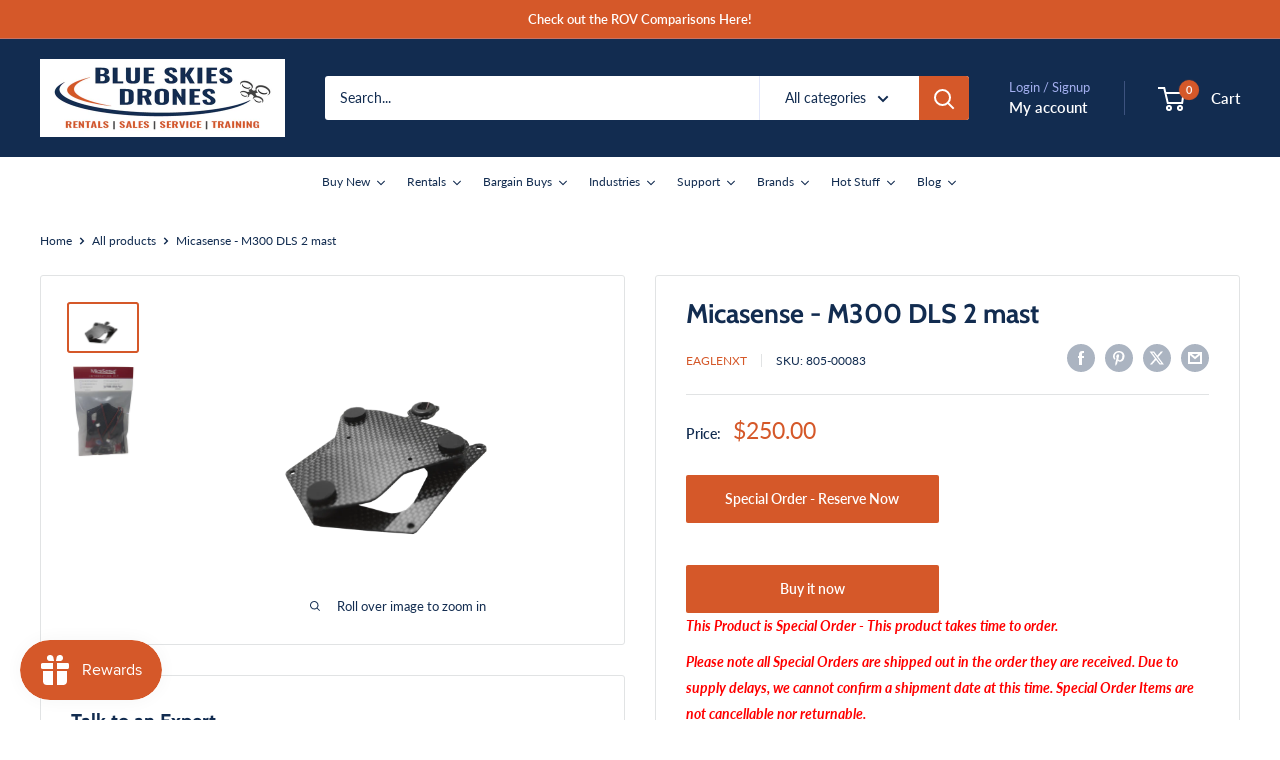

--- FILE ---
content_type: text/html; charset=utf-8
request_url: https://www.blueskiesdroneshop.com/products/micasense-m300-dls-2-mast
body_size: 74493
content:
<!doctype html>

<html class="no-js" lang="en">
  <head>
    <meta charset="utf-8">
    <meta name="viewport" content="width=device-width, initial-scale=1.0, height=device-height, minimum-scale=1.0, maximum-scale=1.0">
    <meta name="theme-color" content="#d55829">

    <title>Micasense - M300 DLS 2 mast</title><meta name="description" content="Use this mast to firmly support the DLS 2 when integrating with the DJI Matrice 300. Mast includes screws to attach mount to the drone and screws to attach DLS to the mount."><link rel="canonical" href="https://www.blueskiesdroneshop.com/products/micasense-m300-dls-2-mast"><link rel="shortcut icon" href="//www.blueskiesdroneshop.com/cdn/shop/files/new-logo_ico_96x96.png?v=1635892900" type="image/png"><link rel="preload" as="style" href="//www.blueskiesdroneshop.com/cdn/shop/t/33/assets/theme.css?v=107875573333235332901764211394">
    <link rel="preload" as="script" href="//www.blueskiesdroneshop.com/cdn/shop/t/33/assets/theme.js?v=1815320689903517791738614693">
    <link rel="preconnect" href="https://cdn.shopify.com">
    <link rel="preconnect" href="https://fonts.shopifycdn.com">
    <link rel="dns-prefetch" href="https://productreviews.shopifycdn.com">
    <link rel="dns-prefetch" href="https://ajax.googleapis.com">
    <link rel="dns-prefetch" href="https://maps.googleapis.com">
    <link rel="dns-prefetch" href="https://maps.gstatic.com">

    <meta property="og:type" content="product">
  <meta property="og:title" content="Micasense - M300 DLS 2 mast"><meta property="og:image" content="http://www.blueskiesdroneshop.com/cdn/shop/products/1931167209.png?v=1625520261">
    <meta property="og:image:secure_url" content="https://www.blueskiesdroneshop.com/cdn/shop/products/1931167209.png?v=1625520261">
    <meta property="og:image:width" content="1500">
    <meta property="og:image:height" content="1000">
    <meta property="product:availability" content="in stock"><meta property="product:price:amount" content="250.00">
  <meta property="product:price:currency" content="USD"><meta property="og:description" content="Use this mast to firmly support the DLS 2 when integrating with the DJI Matrice 300. Mast includes screws to attach mount to the drone and screws to attach DLS to the mount."><meta property="og:url" content="https://www.blueskiesdroneshop.com/products/micasense-m300-dls-2-mast">
<meta property="og:site_name" content="Blue Skies Drone Shop"><meta name="twitter:card" content="summary"><meta name="twitter:title" content="Micasense - M300 DLS 2 mast">
  <meta name="twitter:description" content="Use this mast to firmly support the DLS 2 when integrating with the DJI Matrice 300. Mast includes screws to attach mount to the drone and screws to attach DLS to the mount.
">
  <meta name="twitter:image" content="https://www.blueskiesdroneshop.com/cdn/shop/products/1931167209_600x600_crop_center.png?v=1625520261">
    <link rel="preload" href="//www.blueskiesdroneshop.com/cdn/fonts/cabin/cabin_n7.255204a342bfdbc9ae2017bd4e6a90f8dbb2f561.woff2" as="font" type="font/woff2" crossorigin><link rel="preload" href="//www.blueskiesdroneshop.com/cdn/fonts/lato/lato_n4.c3b93d431f0091c8be23185e15c9d1fee1e971c5.woff2" as="font" type="font/woff2" crossorigin><style>
  @font-face {
  font-family: Cabin;
  font-weight: 700;
  font-style: normal;
  font-display: swap;
  src: url("//www.blueskiesdroneshop.com/cdn/fonts/cabin/cabin_n7.255204a342bfdbc9ae2017bd4e6a90f8dbb2f561.woff2") format("woff2"),
       url("//www.blueskiesdroneshop.com/cdn/fonts/cabin/cabin_n7.e2afa22a0d0f4b64da3569c990897429d40ff5c0.woff") format("woff");
}

  @font-face {
  font-family: Lato;
  font-weight: 400;
  font-style: normal;
  font-display: swap;
  src: url("//www.blueskiesdroneshop.com/cdn/fonts/lato/lato_n4.c3b93d431f0091c8be23185e15c9d1fee1e971c5.woff2") format("woff2"),
       url("//www.blueskiesdroneshop.com/cdn/fonts/lato/lato_n4.d5c00c781efb195594fd2fd4ad04f7882949e327.woff") format("woff");
}

@font-face {
  font-family: Lato;
  font-weight: 600;
  font-style: normal;
  font-display: swap;
  src: url("//www.blueskiesdroneshop.com/cdn/fonts/lato/lato_n6.38d0e3b23b74a60f769c51d1df73fac96c580d59.woff2") format("woff2"),
       url("//www.blueskiesdroneshop.com/cdn/fonts/lato/lato_n6.3365366161bdcc36a3f97cfbb23954d8c4bf4079.woff") format("woff");
}

@font-face {
  font-family: Cabin;
  font-weight: 700;
  font-style: italic;
  font-display: swap;
  src: url("//www.blueskiesdroneshop.com/cdn/fonts/cabin/cabin_i7.ef2404c08a493e7ccbc92d8c39adf683f40e1fb5.woff2") format("woff2"),
       url("//www.blueskiesdroneshop.com/cdn/fonts/cabin/cabin_i7.480421791818000fc8a5d4134822321b5d7964f8.woff") format("woff");
}


  @font-face {
  font-family: Lato;
  font-weight: 700;
  font-style: normal;
  font-display: swap;
  src: url("//www.blueskiesdroneshop.com/cdn/fonts/lato/lato_n7.900f219bc7337bc57a7a2151983f0a4a4d9d5dcf.woff2") format("woff2"),
       url("//www.blueskiesdroneshop.com/cdn/fonts/lato/lato_n7.a55c60751adcc35be7c4f8a0313f9698598612ee.woff") format("woff");
}

  @font-face {
  font-family: Lato;
  font-weight: 400;
  font-style: italic;
  font-display: swap;
  src: url("//www.blueskiesdroneshop.com/cdn/fonts/lato/lato_i4.09c847adc47c2fefc3368f2e241a3712168bc4b6.woff2") format("woff2"),
       url("//www.blueskiesdroneshop.com/cdn/fonts/lato/lato_i4.3c7d9eb6c1b0a2bf62d892c3ee4582b016d0f30c.woff") format("woff");
}

  @font-face {
  font-family: Lato;
  font-weight: 700;
  font-style: italic;
  font-display: swap;
  src: url("//www.blueskiesdroneshop.com/cdn/fonts/lato/lato_i7.16ba75868b37083a879b8dd9f2be44e067dfbf92.woff2") format("woff2"),
       url("//www.blueskiesdroneshop.com/cdn/fonts/lato/lato_i7.4c07c2b3b7e64ab516aa2f2081d2bb0366b9dce8.woff") format("woff");
}


  :root {
    --default-text-font-size : 15px;
    --base-text-font-size    : 14px;
    --heading-font-family    : Cabin, sans-serif;
    --heading-font-weight    : 700;
    --heading-font-style     : normal;
    --text-font-family       : Lato, sans-serif;
    --text-font-weight       : 400;
    --text-font-style        : normal;
    --text-font-bolder-weight: 600;
    --text-link-decoration   : underline;

    --text-color               : #122c50;
    --text-color-rgb           : 18, 44, 80;
    --heading-color            : #122c50;
    --border-color             : #e1e3e4;
    --border-color-rgb         : 225, 227, 228;
    --form-border-color        : #d4d6d8;
    --accent-color             : #d55829;
    --accent-color-rgb         : 213, 88, 41;
    --link-color               : #d55829;
    --link-color-hover         : #953d1d;
    --background               : #ffffff;
    --secondary-background     : #ffffff;
    --secondary-background-rgb : 255, 255, 255;
    --accent-background        : rgba(213, 88, 41, 0.08);

    --input-background: #ffffff;

    --error-color       : #ff0000;
    --error-background  : rgba(255, 0, 0, 0.07);
    --success-color     : #00aa00;
    --success-background: rgba(0, 170, 0, 0.11);

    --primary-button-background      : #d55829;
    --primary-button-background-rgb  : 213, 88, 41;
    --primary-button-text-color      : #ffffff;
    --secondary-button-background    : #d55829;
    --secondary-button-background-rgb: 213, 88, 41;
    --secondary-button-text-color    : #ffffff;

    --header-background      : #122c50;
    --header-text-color      : #ffffff;
    --header-light-text-color: #a3afef;
    --header-border-color    : rgba(163, 175, 239, 0.3);
    --header-accent-color    : #d55829;

    --footer-background-color:    #122c50;
    --footer-heading-text-color:  #e1e3e4;
    --footer-body-text-color:     #ffffff;
    --footer-body-text-color-rgb: 255, 255, 255;
    --footer-accent-color:        #d55829;
    --footer-accent-color-rgb:    213, 88, 41;
    --footer-border:              none;
    
    --flickity-arrow-color: #abb1b4;--product-on-sale-accent           : #ee0000;
    --product-on-sale-accent-rgb       : 238, 0, 0;
    --product-on-sale-color            : #ffffff;
    --product-in-stock-color           : #008a00;
    --product-low-stock-color          : #ee0000;
    --product-sold-out-color           : #8a9297;
    --product-custom-label-1-background: #008a00;
    --product-custom-label-1-color     : #ffffff;
    --product-custom-label-2-background: #00a500;
    --product-custom-label-2-color     : #ffffff;
    --product-review-star-color        : #ffbd00;

    --mobile-container-gutter : 20px;
    --desktop-container-gutter: 40px;

    /* Shopify related variables */
    --payment-terms-background-color: #ffffff;
  }
</style>

<script>
  // IE11 does not have support for CSS variables, so we have to polyfill them
  if (!(((window || {}).CSS || {}).supports && window.CSS.supports('(--a: 0)'))) {
    const script = document.createElement('script');
    script.type = 'text/javascript';
    script.src = 'https://cdn.jsdelivr.net/npm/css-vars-ponyfill@2';
    script.onload = function() {
      cssVars({});
    };

    document.getElementsByTagName('head')[0].appendChild(script);
  }
</script>


    <script>window.performance && window.performance.mark && window.performance.mark('shopify.content_for_header.start');</script><meta name="facebook-domain-verification" content="sfktvpfelh84dz6lx0a51b49vuwjih">
<meta id="shopify-digital-wallet" name="shopify-digital-wallet" content="/803995709/digital_wallets/dialog">
<meta name="shopify-checkout-api-token" content="aefc3a060f907782bc4b5f6748024776">
<meta id="in-context-paypal-metadata" data-shop-id="803995709" data-venmo-supported="false" data-environment="production" data-locale="en_US" data-paypal-v4="true" data-currency="USD">
<link rel="alternate" type="application/json+oembed" href="https://www.blueskiesdroneshop.com/products/micasense-m300-dls-2-mast.oembed">
<script async="async" src="/checkouts/internal/preloads.js?locale=en-US"></script>
<link rel="preconnect" href="https://shop.app" crossorigin="anonymous">
<script async="async" src="https://shop.app/checkouts/internal/preloads.js?locale=en-US&shop_id=803995709" crossorigin="anonymous"></script>
<script id="shopify-features" type="application/json">{"accessToken":"aefc3a060f907782bc4b5f6748024776","betas":["rich-media-storefront-analytics"],"domain":"www.blueskiesdroneshop.com","predictiveSearch":true,"shopId":803995709,"locale":"en"}</script>
<script>var Shopify = Shopify || {};
Shopify.shop = "blue-skies-drone-pro-shop.myshopify.com";
Shopify.locale = "en";
Shopify.currency = {"active":"USD","rate":"1.0"};
Shopify.country = "US";
Shopify.theme = {"name":"Warehouse - HC - 01 Feb '25","id":146659737841,"schema_name":"Warehouse","schema_version":"6.3.0","theme_store_id":871,"role":"main"};
Shopify.theme.handle = "null";
Shopify.theme.style = {"id":null,"handle":null};
Shopify.cdnHost = "www.blueskiesdroneshop.com/cdn";
Shopify.routes = Shopify.routes || {};
Shopify.routes.root = "/";</script>
<script type="module">!function(o){(o.Shopify=o.Shopify||{}).modules=!0}(window);</script>
<script>!function(o){function n(){var o=[];function n(){o.push(Array.prototype.slice.apply(arguments))}return n.q=o,n}var t=o.Shopify=o.Shopify||{};t.loadFeatures=n(),t.autoloadFeatures=n()}(window);</script>
<script>
  window.ShopifyPay = window.ShopifyPay || {};
  window.ShopifyPay.apiHost = "shop.app\/pay";
  window.ShopifyPay.redirectState = null;
</script>
<script id="shop-js-analytics" type="application/json">{"pageType":"product"}</script>
<script defer="defer" async type="module" src="//www.blueskiesdroneshop.com/cdn/shopifycloud/shop-js/modules/v2/client.init-shop-cart-sync_IZsNAliE.en.esm.js"></script>
<script defer="defer" async type="module" src="//www.blueskiesdroneshop.com/cdn/shopifycloud/shop-js/modules/v2/chunk.common_0OUaOowp.esm.js"></script>
<script type="module">
  await import("//www.blueskiesdroneshop.com/cdn/shopifycloud/shop-js/modules/v2/client.init-shop-cart-sync_IZsNAliE.en.esm.js");
await import("//www.blueskiesdroneshop.com/cdn/shopifycloud/shop-js/modules/v2/chunk.common_0OUaOowp.esm.js");

  window.Shopify.SignInWithShop?.initShopCartSync?.({"fedCMEnabled":true,"windoidEnabled":true});

</script>
<script>
  window.Shopify = window.Shopify || {};
  if (!window.Shopify.featureAssets) window.Shopify.featureAssets = {};
  window.Shopify.featureAssets['shop-js'] = {"shop-cart-sync":["modules/v2/client.shop-cart-sync_DLOhI_0X.en.esm.js","modules/v2/chunk.common_0OUaOowp.esm.js"],"init-fed-cm":["modules/v2/client.init-fed-cm_C6YtU0w6.en.esm.js","modules/v2/chunk.common_0OUaOowp.esm.js"],"shop-button":["modules/v2/client.shop-button_BCMx7GTG.en.esm.js","modules/v2/chunk.common_0OUaOowp.esm.js"],"shop-cash-offers":["modules/v2/client.shop-cash-offers_BT26qb5j.en.esm.js","modules/v2/chunk.common_0OUaOowp.esm.js","modules/v2/chunk.modal_CGo_dVj3.esm.js"],"init-windoid":["modules/v2/client.init-windoid_B9PkRMql.en.esm.js","modules/v2/chunk.common_0OUaOowp.esm.js"],"init-shop-email-lookup-coordinator":["modules/v2/client.init-shop-email-lookup-coordinator_DZkqjsbU.en.esm.js","modules/v2/chunk.common_0OUaOowp.esm.js"],"shop-toast-manager":["modules/v2/client.shop-toast-manager_Di2EnuM7.en.esm.js","modules/v2/chunk.common_0OUaOowp.esm.js"],"shop-login-button":["modules/v2/client.shop-login-button_BtqW_SIO.en.esm.js","modules/v2/chunk.common_0OUaOowp.esm.js","modules/v2/chunk.modal_CGo_dVj3.esm.js"],"avatar":["modules/v2/client.avatar_BTnouDA3.en.esm.js"],"pay-button":["modules/v2/client.pay-button_CWa-C9R1.en.esm.js","modules/v2/chunk.common_0OUaOowp.esm.js"],"init-shop-cart-sync":["modules/v2/client.init-shop-cart-sync_IZsNAliE.en.esm.js","modules/v2/chunk.common_0OUaOowp.esm.js"],"init-customer-accounts":["modules/v2/client.init-customer-accounts_DenGwJTU.en.esm.js","modules/v2/client.shop-login-button_BtqW_SIO.en.esm.js","modules/v2/chunk.common_0OUaOowp.esm.js","modules/v2/chunk.modal_CGo_dVj3.esm.js"],"init-shop-for-new-customer-accounts":["modules/v2/client.init-shop-for-new-customer-accounts_JdHXxpS9.en.esm.js","modules/v2/client.shop-login-button_BtqW_SIO.en.esm.js","modules/v2/chunk.common_0OUaOowp.esm.js","modules/v2/chunk.modal_CGo_dVj3.esm.js"],"init-customer-accounts-sign-up":["modules/v2/client.init-customer-accounts-sign-up_D6__K_p8.en.esm.js","modules/v2/client.shop-login-button_BtqW_SIO.en.esm.js","modules/v2/chunk.common_0OUaOowp.esm.js","modules/v2/chunk.modal_CGo_dVj3.esm.js"],"checkout-modal":["modules/v2/client.checkout-modal_C_ZQDY6s.en.esm.js","modules/v2/chunk.common_0OUaOowp.esm.js","modules/v2/chunk.modal_CGo_dVj3.esm.js"],"shop-follow-button":["modules/v2/client.shop-follow-button_XetIsj8l.en.esm.js","modules/v2/chunk.common_0OUaOowp.esm.js","modules/v2/chunk.modal_CGo_dVj3.esm.js"],"lead-capture":["modules/v2/client.lead-capture_DvA72MRN.en.esm.js","modules/v2/chunk.common_0OUaOowp.esm.js","modules/v2/chunk.modal_CGo_dVj3.esm.js"],"shop-login":["modules/v2/client.shop-login_ClXNxyh6.en.esm.js","modules/v2/chunk.common_0OUaOowp.esm.js","modules/v2/chunk.modal_CGo_dVj3.esm.js"],"payment-terms":["modules/v2/client.payment-terms_CNlwjfZz.en.esm.js","modules/v2/chunk.common_0OUaOowp.esm.js","modules/v2/chunk.modal_CGo_dVj3.esm.js"]};
</script>
<script>(function() {
  var isLoaded = false;
  function asyncLoad() {
    if (isLoaded) return;
    isLoaded = true;
    var urls = ["https:\/\/accessories.w3apps.co\/js\/accessories.js?shop=blue-skies-drone-pro-shop.myshopify.com","\/\/cdn.shopify.com\/proxy\/199215a551a1fe0996d8c90bc6a845ee6c4d80067c40daaf3dc67d90a68c4a2e\/bingshoppingtool-t2app-prod.trafficmanager.net\/uet\/tracking_script?shop=blue-skies-drone-pro-shop.myshopify.com\u0026sp-cache-control=cHVibGljLCBtYXgtYWdlPTkwMA","https:\/\/cdn.shopify.com\/s\/files\/1\/0008\/0399\/5709\/t\/14\/assets\/affirmShopify.js?v=1627510245\u0026shop=blue-skies-drone-pro-shop.myshopify.com","https:\/\/cdn.nfcube.com\/instafeed-455a3ac053b5ff775740e3210906f957.js?shop=blue-skies-drone-pro-shop.myshopify.com"];
    for (var i = 0; i < urls.length; i++) {
      var s = document.createElement('script');
      s.type = 'text/javascript';
      s.async = true;
      s.src = urls[i];
      var x = document.getElementsByTagName('script')[0];
      x.parentNode.insertBefore(s, x);
    }
  };
  if(window.attachEvent) {
    window.attachEvent('onload', asyncLoad);
  } else {
    window.addEventListener('load', asyncLoad, false);
  }
})();</script>
<script id="__st">var __st={"a":803995709,"offset":-28800,"reqid":"3890517b-9d0a-44d3-854e-f2d439371af6-1768457828","pageurl":"www.blueskiesdroneshop.com\/products\/micasense-m300-dls-2-mast","u":"17af9b7b4337","p":"product","rtyp":"product","rid":6868466270360};</script>
<script>window.ShopifyPaypalV4VisibilityTracking = true;</script>
<script id="captcha-bootstrap">!function(){'use strict';const t='contact',e='account',n='new_comment',o=[[t,t],['blogs',n],['comments',n],[t,'customer']],c=[[e,'customer_login'],[e,'guest_login'],[e,'recover_customer_password'],[e,'create_customer']],r=t=>t.map((([t,e])=>`form[action*='/${t}']:not([data-nocaptcha='true']) input[name='form_type'][value='${e}']`)).join(','),a=t=>()=>t?[...document.querySelectorAll(t)].map((t=>t.form)):[];function s(){const t=[...o],e=r(t);return a(e)}const i='password',u='form_key',d=['recaptcha-v3-token','g-recaptcha-response','h-captcha-response',i],f=()=>{try{return window.sessionStorage}catch{return}},m='__shopify_v',_=t=>t.elements[u];function p(t,e,n=!1){try{const o=window.sessionStorage,c=JSON.parse(o.getItem(e)),{data:r}=function(t){const{data:e,action:n}=t;return t[m]||n?{data:e,action:n}:{data:t,action:n}}(c);for(const[e,n]of Object.entries(r))t.elements[e]&&(t.elements[e].value=n);n&&o.removeItem(e)}catch(o){console.error('form repopulation failed',{error:o})}}const l='form_type',E='cptcha';function T(t){t.dataset[E]=!0}const w=window,h=w.document,L='Shopify',v='ce_forms',y='captcha';let A=!1;((t,e)=>{const n=(g='f06e6c50-85a8-45c8-87d0-21a2b65856fe',I='https://cdn.shopify.com/shopifycloud/storefront-forms-hcaptcha/ce_storefront_forms_captcha_hcaptcha.v1.5.2.iife.js',D={infoText:'Protected by hCaptcha',privacyText:'Privacy',termsText:'Terms'},(t,e,n)=>{const o=w[L][v],c=o.bindForm;if(c)return c(t,g,e,D).then(n);var r;o.q.push([[t,g,e,D],n]),r=I,A||(h.body.append(Object.assign(h.createElement('script'),{id:'captcha-provider',async:!0,src:r})),A=!0)});var g,I,D;w[L]=w[L]||{},w[L][v]=w[L][v]||{},w[L][v].q=[],w[L][y]=w[L][y]||{},w[L][y].protect=function(t,e){n(t,void 0,e),T(t)},Object.freeze(w[L][y]),function(t,e,n,w,h,L){const[v,y,A,g]=function(t,e,n){const i=e?o:[],u=t?c:[],d=[...i,...u],f=r(d),m=r(i),_=r(d.filter((([t,e])=>n.includes(e))));return[a(f),a(m),a(_),s()]}(w,h,L),I=t=>{const e=t.target;return e instanceof HTMLFormElement?e:e&&e.form},D=t=>v().includes(t);t.addEventListener('submit',(t=>{const e=I(t);if(!e)return;const n=D(e)&&!e.dataset.hcaptchaBound&&!e.dataset.recaptchaBound,o=_(e),c=g().includes(e)&&(!o||!o.value);(n||c)&&t.preventDefault(),c&&!n&&(function(t){try{if(!f())return;!function(t){const e=f();if(!e)return;const n=_(t);if(!n)return;const o=n.value;o&&e.removeItem(o)}(t);const e=Array.from(Array(32),(()=>Math.random().toString(36)[2])).join('');!function(t,e){_(t)||t.append(Object.assign(document.createElement('input'),{type:'hidden',name:u})),t.elements[u].value=e}(t,e),function(t,e){const n=f();if(!n)return;const o=[...t.querySelectorAll(`input[type='${i}']`)].map((({name:t})=>t)),c=[...d,...o],r={};for(const[a,s]of new FormData(t).entries())c.includes(a)||(r[a]=s);n.setItem(e,JSON.stringify({[m]:1,action:t.action,data:r}))}(t,e)}catch(e){console.error('failed to persist form',e)}}(e),e.submit())}));const S=(t,e)=>{t&&!t.dataset[E]&&(n(t,e.some((e=>e===t))),T(t))};for(const o of['focusin','change'])t.addEventListener(o,(t=>{const e=I(t);D(e)&&S(e,y())}));const B=e.get('form_key'),M=e.get(l),P=B&&M;t.addEventListener('DOMContentLoaded',(()=>{const t=y();if(P)for(const e of t)e.elements[l].value===M&&p(e,B);[...new Set([...A(),...v().filter((t=>'true'===t.dataset.shopifyCaptcha))])].forEach((e=>S(e,t)))}))}(h,new URLSearchParams(w.location.search),n,t,e,['guest_login'])})(!0,!0)}();</script>
<script integrity="sha256-4kQ18oKyAcykRKYeNunJcIwy7WH5gtpwJnB7kiuLZ1E=" data-source-attribution="shopify.loadfeatures" defer="defer" src="//www.blueskiesdroneshop.com/cdn/shopifycloud/storefront/assets/storefront/load_feature-a0a9edcb.js" crossorigin="anonymous"></script>
<script crossorigin="anonymous" defer="defer" src="//www.blueskiesdroneshop.com/cdn/shopifycloud/storefront/assets/shopify_pay/storefront-65b4c6d7.js?v=20250812"></script>
<script data-source-attribution="shopify.dynamic_checkout.dynamic.init">var Shopify=Shopify||{};Shopify.PaymentButton=Shopify.PaymentButton||{isStorefrontPortableWallets:!0,init:function(){window.Shopify.PaymentButton.init=function(){};var t=document.createElement("script");t.src="https://www.blueskiesdroneshop.com/cdn/shopifycloud/portable-wallets/latest/portable-wallets.en.js",t.type="module",document.head.appendChild(t)}};
</script>
<script data-source-attribution="shopify.dynamic_checkout.buyer_consent">
  function portableWalletsHideBuyerConsent(e){var t=document.getElementById("shopify-buyer-consent"),n=document.getElementById("shopify-subscription-policy-button");t&&n&&(t.classList.add("hidden"),t.setAttribute("aria-hidden","true"),n.removeEventListener("click",e))}function portableWalletsShowBuyerConsent(e){var t=document.getElementById("shopify-buyer-consent"),n=document.getElementById("shopify-subscription-policy-button");t&&n&&(t.classList.remove("hidden"),t.removeAttribute("aria-hidden"),n.addEventListener("click",e))}window.Shopify?.PaymentButton&&(window.Shopify.PaymentButton.hideBuyerConsent=portableWalletsHideBuyerConsent,window.Shopify.PaymentButton.showBuyerConsent=portableWalletsShowBuyerConsent);
</script>
<script>
  function portableWalletsCleanup(e){e&&e.src&&console.error("Failed to load portable wallets script "+e.src);var t=document.querySelectorAll("shopify-accelerated-checkout .shopify-payment-button__skeleton, shopify-accelerated-checkout-cart .wallet-cart-button__skeleton"),e=document.getElementById("shopify-buyer-consent");for(let e=0;e<t.length;e++)t[e].remove();e&&e.remove()}function portableWalletsNotLoadedAsModule(e){e instanceof ErrorEvent&&"string"==typeof e.message&&e.message.includes("import.meta")&&"string"==typeof e.filename&&e.filename.includes("portable-wallets")&&(window.removeEventListener("error",portableWalletsNotLoadedAsModule),window.Shopify.PaymentButton.failedToLoad=e,"loading"===document.readyState?document.addEventListener("DOMContentLoaded",window.Shopify.PaymentButton.init):window.Shopify.PaymentButton.init())}window.addEventListener("error",portableWalletsNotLoadedAsModule);
</script>

<script type="module" src="https://www.blueskiesdroneshop.com/cdn/shopifycloud/portable-wallets/latest/portable-wallets.en.js" onError="portableWalletsCleanup(this)" crossorigin="anonymous"></script>
<script nomodule>
  document.addEventListener("DOMContentLoaded", portableWalletsCleanup);
</script>

<script id='scb4127' type='text/javascript' async='' src='https://www.blueskiesdroneshop.com/cdn/shopifycloud/privacy-banner/storefront-banner.js'></script><link id="shopify-accelerated-checkout-styles" rel="stylesheet" media="screen" href="https://www.blueskiesdroneshop.com/cdn/shopifycloud/portable-wallets/latest/accelerated-checkout-backwards-compat.css" crossorigin="anonymous">
<style id="shopify-accelerated-checkout-cart">
        #shopify-buyer-consent {
  margin-top: 1em;
  display: inline-block;
  width: 100%;
}

#shopify-buyer-consent.hidden {
  display: none;
}

#shopify-subscription-policy-button {
  background: none;
  border: none;
  padding: 0;
  text-decoration: underline;
  font-size: inherit;
  cursor: pointer;
}

#shopify-subscription-policy-button::before {
  box-shadow: none;
}

      </style>

<script>window.performance && window.performance.mark && window.performance.mark('shopify.content_for_header.end');</script>

    <link rel="stylesheet" href="//www.blueskiesdroneshop.com/cdn/shop/t/33/assets/theme.css?v=107875573333235332901764211394">

    <script type="application/ld+json">{"@context":"http:\/\/schema.org\/","@id":"\/products\/micasense-m300-dls-2-mast#product","@type":"Product","brand":{"@type":"Brand","name":"EagleNXT"},"category":"Aircraft Parts \u0026 Accessories","description":"Use this mast to firmly support the DLS 2 when integrating with the DJI Matrice 300. Mast includes screws to attach mount to the drone and screws to attach DLS to the mount.\n","image":"https:\/\/www.blueskiesdroneshop.com\/cdn\/shop\/products\/1931167209.png?v=1625520261\u0026width=1920","name":"Micasense - M300 DLS 2 mast","offers":{"@id":"\/products\/micasense-m300-dls-2-mast?variant=40391819591832#offer","@type":"Offer","availability":"http:\/\/schema.org\/InStock","price":"250.00","priceCurrency":"USD","url":"https:\/\/www.blueskiesdroneshop.com\/products\/micasense-m300-dls-2-mast?variant=40391819591832"},"sku":"805-00083","url":"https:\/\/www.blueskiesdroneshop.com\/products\/micasense-m300-dls-2-mast"}</script><script type="application/ld+json">
  {
    "@context": "https://schema.org",
    "@type": "BreadcrumbList",
    "itemListElement": [{
        "@type": "ListItem",
        "position": 1,
        "name": "Home",
        "item": "https://www.blueskiesdroneshop.com"
      },{
            "@type": "ListItem",
            "position": 2,
            "name": "Micasense - M300 DLS 2 mast",
            "item": "https://www.blueskiesdroneshop.com/products/micasense-m300-dls-2-mast"
          }]
  }
</script>

    <script>
      // This allows to expose several variables to the global scope, to be used in scripts
      window.theme = {
        pageType: "product",
        cartCount: 0,
        moneyFormat: "${{amount}}",
        moneyWithCurrencyFormat: "${{amount}} USD",
        currencyCodeEnabled: false,
        showDiscount: true,
        discountMode: "percentage",
        cartType: "page"
      };

      window.routes = {
        rootUrl: "\/",
        rootUrlWithoutSlash: '',
        cartUrl: "\/cart",
        cartAddUrl: "\/cart\/add",
        cartChangeUrl: "\/cart\/change",
        searchUrl: "\/search",
        productRecommendationsUrl: "\/recommendations\/products"
      };

      window.languages = {
        productRegularPrice: "Regular price",
        productSalePrice: "Sale price",
        collectionOnSaleLabel: "Save {{savings}}",
        productFormUnavailable: "Unavailable",
        productFormAddToCart: "Add to cart",
        productFormPreOrder: "Reserve Now",
        productFormSoldOut: "Sold out",
        productAdded: "Product has been added to your cart",
        productAddedShort: "Added!",
        shippingEstimatorNoResults: "No shipping could be found for your address.",
        shippingEstimatorOneResult: "There is one shipping rate for your address:",
        shippingEstimatorMultipleResults: "There are {{count}} shipping rates for your address:",
        shippingEstimatorErrors: "There are some errors:"
      };

      document.documentElement.className = document.documentElement.className.replace('no-js', 'js');
    </script><script src="//www.blueskiesdroneshop.com/cdn/shop/t/33/assets/theme.js?v=1815320689903517791738614693" defer></script>
    <script src="//www.blueskiesdroneshop.com/cdn/shop/t/33/assets/custom.js?v=102476495355921946141738614693" defer></script><script>
        (function () {
          window.onpageshow = function() {
            // We force re-freshing the cart content onpageshow, as most browsers will serve a cache copy when hitting the
            // back button, which cause staled data
            document.documentElement.dispatchEvent(new CustomEvent('cart:refresh', {
              bubbles: true,
              detail: {scrollToTop: false}
            }));
          };
        })();
      </script><!-- BEGIN app block: shopify://apps/trusted-faq/blocks/product-faq-embed/3c13bf97-def2-4442-b06f-a64e813a2392 --><script>
  window.Shopify.FaqKing = {
    'css_selector': '#ed_tab9 > div > h1',
    
    
    'product': {
      'id': 6868466270360,
      'collection_ids': '32063651901,184943509643',
      'vendor': 'EagleNXT',
      'tags': '[&quot;accessories&quot;, &quot;altum&quot;, &quot;Matrice 300&quot;, &quot;micasense&quot;, &quot;mount&quot;, &quot;rededge&quot;]',
      'type': 'Accessories',
    }
      
  };
</script>

<script id="faq-king-product-faq-data" type="application/json">{"shop_id":20171,"use_api_call":true}</script>

<style>
  
</style>


<!-- END app block --><!-- BEGIN app block: shopify://apps/trusted-faq/blocks/flyout-embed/3c13bf97-def2-4442-b06f-a64e813a2392 --><script id="faq-king-bubble-data" type="application/json"></script>


<!-- END app block --><!-- BEGIN app block: shopify://apps/instafeed/blocks/head-block/c447db20-095d-4a10-9725-b5977662c9d5 --><link rel="preconnect" href="https://cdn.nfcube.com/">
<link rel="preconnect" href="https://scontent.cdninstagram.com/">






<!-- END app block --><script src="https://cdn.shopify.com/extensions/019a2af0-803a-7d0f-bdbb-9892ba3de18d/faqking-71/assets/product-faqs.min.js" type="text/javascript" defer="defer"></script>
<link href="https://cdn.shopify.com/extensions/019a2af0-803a-7d0f-bdbb-9892ba3de18d/faqking-71/assets/load-styles.css" rel="stylesheet" type="text/css" media="all">
<script src="https://cdn.shopify.com/extensions/019a2af0-803a-7d0f-bdbb-9892ba3de18d/faqking-71/assets/flyout.min.js" type="text/javascript" defer="defer"></script>
<link href="https://cdn.shopify.com/extensions/019a2af0-803a-7d0f-bdbb-9892ba3de18d/faqking-71/assets/fly-out-styles.min.css" rel="stylesheet" type="text/css" media="all">
<script src="https://cdn.shopify.com/extensions/c1eb4680-ad4e-49c3-898d-493ebb06e626/affirm-pay-over-time-messaging-9/assets/affirm-cart-drawer-embed-handler.js" type="text/javascript" defer="defer"></script>
<script src="https://cdn.shopify.com/extensions/019bbde2-aa41-7224-807c-8a1fb9a30b00/smile-io-265/assets/smile-loader.js" type="text/javascript" defer="defer"></script>
<script src="https://cdn.shopify.com/extensions/c1eb4680-ad4e-49c3-898d-493ebb06e626/affirm-pay-over-time-messaging-9/assets/affirm-product-handler.js" type="text/javascript" defer="defer"></script>
<script src="https://cdn.shopify.com/extensions/0199a97f-2566-7f12-877d-dbd834cdef4e/easify-attachments-15/assets/attachments.js" type="text/javascript" defer="defer"></script>
<link href="https://cdn.shopify.com/extensions/019b4963-c93f-7837-b26b-741ac6867160/sl-app-extension-57/assets/storelocator.css" rel="stylesheet" type="text/css" media="all">
<script src="https://cdn.shopify.com/extensions/019b706b-1245-7260-8b96-92c589201cde/shopify-cli-148/assets/reputon-google-carousel-widget.js" type="text/javascript" defer="defer"></script>
<link href="https://monorail-edge.shopifysvc.com" rel="dns-prefetch">
<script>(function(){if ("sendBeacon" in navigator && "performance" in window) {try {var session_token_from_headers = performance.getEntriesByType('navigation')[0].serverTiming.find(x => x.name == '_s').description;} catch {var session_token_from_headers = undefined;}var session_cookie_matches = document.cookie.match(/_shopify_s=([^;]*)/);var session_token_from_cookie = session_cookie_matches && session_cookie_matches.length === 2 ? session_cookie_matches[1] : "";var session_token = session_token_from_headers || session_token_from_cookie || "";function handle_abandonment_event(e) {var entries = performance.getEntries().filter(function(entry) {return /monorail-edge.shopifysvc.com/.test(entry.name);});if (!window.abandonment_tracked && entries.length === 0) {window.abandonment_tracked = true;var currentMs = Date.now();var navigation_start = performance.timing.navigationStart;var payload = {shop_id: 803995709,url: window.location.href,navigation_start,duration: currentMs - navigation_start,session_token,page_type: "product"};window.navigator.sendBeacon("https://monorail-edge.shopifysvc.com/v1/produce", JSON.stringify({schema_id: "online_store_buyer_site_abandonment/1.1",payload: payload,metadata: {event_created_at_ms: currentMs,event_sent_at_ms: currentMs}}));}}window.addEventListener('pagehide', handle_abandonment_event);}}());</script>
<script id="web-pixels-manager-setup">(function e(e,d,r,n,o){if(void 0===o&&(o={}),!Boolean(null===(a=null===(i=window.Shopify)||void 0===i?void 0:i.analytics)||void 0===a?void 0:a.replayQueue)){var i,a;window.Shopify=window.Shopify||{};var t=window.Shopify;t.analytics=t.analytics||{};var s=t.analytics;s.replayQueue=[],s.publish=function(e,d,r){return s.replayQueue.push([e,d,r]),!0};try{self.performance.mark("wpm:start")}catch(e){}var l=function(){var e={modern:/Edge?\/(1{2}[4-9]|1[2-9]\d|[2-9]\d{2}|\d{4,})\.\d+(\.\d+|)|Firefox\/(1{2}[4-9]|1[2-9]\d|[2-9]\d{2}|\d{4,})\.\d+(\.\d+|)|Chrom(ium|e)\/(9{2}|\d{3,})\.\d+(\.\d+|)|(Maci|X1{2}).+ Version\/(15\.\d+|(1[6-9]|[2-9]\d|\d{3,})\.\d+)([,.]\d+|)( \(\w+\)|)( Mobile\/\w+|) Safari\/|Chrome.+OPR\/(9{2}|\d{3,})\.\d+\.\d+|(CPU[ +]OS|iPhone[ +]OS|CPU[ +]iPhone|CPU IPhone OS|CPU iPad OS)[ +]+(15[._]\d+|(1[6-9]|[2-9]\d|\d{3,})[._]\d+)([._]\d+|)|Android:?[ /-](13[3-9]|1[4-9]\d|[2-9]\d{2}|\d{4,})(\.\d+|)(\.\d+|)|Android.+Firefox\/(13[5-9]|1[4-9]\d|[2-9]\d{2}|\d{4,})\.\d+(\.\d+|)|Android.+Chrom(ium|e)\/(13[3-9]|1[4-9]\d|[2-9]\d{2}|\d{4,})\.\d+(\.\d+|)|SamsungBrowser\/([2-9]\d|\d{3,})\.\d+/,legacy:/Edge?\/(1[6-9]|[2-9]\d|\d{3,})\.\d+(\.\d+|)|Firefox\/(5[4-9]|[6-9]\d|\d{3,})\.\d+(\.\d+|)|Chrom(ium|e)\/(5[1-9]|[6-9]\d|\d{3,})\.\d+(\.\d+|)([\d.]+$|.*Safari\/(?![\d.]+ Edge\/[\d.]+$))|(Maci|X1{2}).+ Version\/(10\.\d+|(1[1-9]|[2-9]\d|\d{3,})\.\d+)([,.]\d+|)( \(\w+\)|)( Mobile\/\w+|) Safari\/|Chrome.+OPR\/(3[89]|[4-9]\d|\d{3,})\.\d+\.\d+|(CPU[ +]OS|iPhone[ +]OS|CPU[ +]iPhone|CPU IPhone OS|CPU iPad OS)[ +]+(10[._]\d+|(1[1-9]|[2-9]\d|\d{3,})[._]\d+)([._]\d+|)|Android:?[ /-](13[3-9]|1[4-9]\d|[2-9]\d{2}|\d{4,})(\.\d+|)(\.\d+|)|Mobile Safari.+OPR\/([89]\d|\d{3,})\.\d+\.\d+|Android.+Firefox\/(13[5-9]|1[4-9]\d|[2-9]\d{2}|\d{4,})\.\d+(\.\d+|)|Android.+Chrom(ium|e)\/(13[3-9]|1[4-9]\d|[2-9]\d{2}|\d{4,})\.\d+(\.\d+|)|Android.+(UC? ?Browser|UCWEB|U3)[ /]?(15\.([5-9]|\d{2,})|(1[6-9]|[2-9]\d|\d{3,})\.\d+)\.\d+|SamsungBrowser\/(5\.\d+|([6-9]|\d{2,})\.\d+)|Android.+MQ{2}Browser\/(14(\.(9|\d{2,})|)|(1[5-9]|[2-9]\d|\d{3,})(\.\d+|))(\.\d+|)|K[Aa][Ii]OS\/(3\.\d+|([4-9]|\d{2,})\.\d+)(\.\d+|)/},d=e.modern,r=e.legacy,n=navigator.userAgent;return n.match(d)?"modern":n.match(r)?"legacy":"unknown"}(),u="modern"===l?"modern":"legacy",c=(null!=n?n:{modern:"",legacy:""})[u],f=function(e){return[e.baseUrl,"/wpm","/b",e.hashVersion,"modern"===e.buildTarget?"m":"l",".js"].join("")}({baseUrl:d,hashVersion:r,buildTarget:u}),m=function(e){var d=e.version,r=e.bundleTarget,n=e.surface,o=e.pageUrl,i=e.monorailEndpoint;return{emit:function(e){var a=e.status,t=e.errorMsg,s=(new Date).getTime(),l=JSON.stringify({metadata:{event_sent_at_ms:s},events:[{schema_id:"web_pixels_manager_load/3.1",payload:{version:d,bundle_target:r,page_url:o,status:a,surface:n,error_msg:t},metadata:{event_created_at_ms:s}}]});if(!i)return console&&console.warn&&console.warn("[Web Pixels Manager] No Monorail endpoint provided, skipping logging."),!1;try{return self.navigator.sendBeacon.bind(self.navigator)(i,l)}catch(e){}var u=new XMLHttpRequest;try{return u.open("POST",i,!0),u.setRequestHeader("Content-Type","text/plain"),u.send(l),!0}catch(e){return console&&console.warn&&console.warn("[Web Pixels Manager] Got an unhandled error while logging to Monorail."),!1}}}}({version:r,bundleTarget:l,surface:e.surface,pageUrl:self.location.href,monorailEndpoint:e.monorailEndpoint});try{o.browserTarget=l,function(e){var d=e.src,r=e.async,n=void 0===r||r,o=e.onload,i=e.onerror,a=e.sri,t=e.scriptDataAttributes,s=void 0===t?{}:t,l=document.createElement("script"),u=document.querySelector("head"),c=document.querySelector("body");if(l.async=n,l.src=d,a&&(l.integrity=a,l.crossOrigin="anonymous"),s)for(var f in s)if(Object.prototype.hasOwnProperty.call(s,f))try{l.dataset[f]=s[f]}catch(e){}if(o&&l.addEventListener("load",o),i&&l.addEventListener("error",i),u)u.appendChild(l);else{if(!c)throw new Error("Did not find a head or body element to append the script");c.appendChild(l)}}({src:f,async:!0,onload:function(){if(!function(){var e,d;return Boolean(null===(d=null===(e=window.Shopify)||void 0===e?void 0:e.analytics)||void 0===d?void 0:d.initialized)}()){var d=window.webPixelsManager.init(e)||void 0;if(d){var r=window.Shopify.analytics;r.replayQueue.forEach((function(e){var r=e[0],n=e[1],o=e[2];d.publishCustomEvent(r,n,o)})),r.replayQueue=[],r.publish=d.publishCustomEvent,r.visitor=d.visitor,r.initialized=!0}}},onerror:function(){return m.emit({status:"failed",errorMsg:"".concat(f," has failed to load")})},sri:function(e){var d=/^sha384-[A-Za-z0-9+/=]+$/;return"string"==typeof e&&d.test(e)}(c)?c:"",scriptDataAttributes:o}),m.emit({status:"loading"})}catch(e){m.emit({status:"failed",errorMsg:(null==e?void 0:e.message)||"Unknown error"})}}})({shopId: 803995709,storefrontBaseUrl: "https://www.blueskiesdroneshop.com",extensionsBaseUrl: "https://extensions.shopifycdn.com/cdn/shopifycloud/web-pixels-manager",monorailEndpoint: "https://monorail-edge.shopifysvc.com/unstable/produce_batch",surface: "storefront-renderer",enabledBetaFlags: ["2dca8a86"],webPixelsConfigList: [{"id":"1473151217","configuration":"{\"ti\":\"17421670\",\"endpoint\":\"https:\/\/bat.bing.com\/action\/0\"}","eventPayloadVersion":"v1","runtimeContext":"STRICT","scriptVersion":"5ee93563fe31b11d2d65e2f09a5229dc","type":"APP","apiClientId":2997493,"privacyPurposes":["ANALYTICS","MARKETING","SALE_OF_DATA"],"dataSharingAdjustments":{"protectedCustomerApprovalScopes":["read_customer_personal_data"]}},{"id":"409927921","configuration":"{\"config\":\"{\\\"pixel_id\\\":\\\"G-8T2VM7N1CS\\\",\\\"target_country\\\":\\\"US\\\",\\\"gtag_events\\\":[{\\\"type\\\":\\\"begin_checkout\\\",\\\"action_label\\\":[\\\"G-8T2VM7N1CS\\\",\\\"AW-708517022\\\/DnFRCPW3o6sBEJ657NEC\\\"]},{\\\"type\\\":\\\"search\\\",\\\"action_label\\\":[\\\"G-8T2VM7N1CS\\\",\\\"AW-708517022\\\/1fQXCPi3o6sBEJ657NEC\\\"]},{\\\"type\\\":\\\"view_item\\\",\\\"action_label\\\":[\\\"G-8T2VM7N1CS\\\",\\\"AW-708517022\\\/lXNJCO-3o6sBEJ657NEC\\\",\\\"MC-1VPY9WFDVQ\\\"]},{\\\"type\\\":\\\"purchase\\\",\\\"action_label\\\":[\\\"G-8T2VM7N1CS\\\",\\\"AW-708517022\\\/K5UQCOy3o6sBEJ657NEC\\\",\\\"MC-1VPY9WFDVQ\\\"]},{\\\"type\\\":\\\"page_view\\\",\\\"action_label\\\":[\\\"G-8T2VM7N1CS\\\",\\\"AW-708517022\\\/eTBgCOm3o6sBEJ657NEC\\\",\\\"MC-1VPY9WFDVQ\\\"]},{\\\"type\\\":\\\"add_payment_info\\\",\\\"action_label\\\":[\\\"G-8T2VM7N1CS\\\",\\\"AW-708517022\\\/ky9mCPu3o6sBEJ657NEC\\\"]},{\\\"type\\\":\\\"add_to_cart\\\",\\\"action_label\\\":[\\\"G-8T2VM7N1CS\\\",\\\"AW-708517022\\\/S17BCPK3o6sBEJ657NEC\\\"]}],\\\"enable_monitoring_mode\\\":false}\"}","eventPayloadVersion":"v1","runtimeContext":"OPEN","scriptVersion":"b2a88bafab3e21179ed38636efcd8a93","type":"APP","apiClientId":1780363,"privacyPurposes":[],"dataSharingAdjustments":{"protectedCustomerApprovalScopes":["read_customer_address","read_customer_email","read_customer_name","read_customer_personal_data","read_customer_phone"]}},{"id":"198443249","configuration":"{\"pixel_id\":\"1346349342397053\",\"pixel_type\":\"facebook_pixel\",\"metaapp_system_user_token\":\"-\"}","eventPayloadVersion":"v1","runtimeContext":"OPEN","scriptVersion":"ca16bc87fe92b6042fbaa3acc2fbdaa6","type":"APP","apiClientId":2329312,"privacyPurposes":["ANALYTICS","MARKETING","SALE_OF_DATA"],"dataSharingAdjustments":{"protectedCustomerApprovalScopes":["read_customer_address","read_customer_email","read_customer_name","read_customer_personal_data","read_customer_phone"]}},{"id":"shopify-app-pixel","configuration":"{}","eventPayloadVersion":"v1","runtimeContext":"STRICT","scriptVersion":"0450","apiClientId":"shopify-pixel","type":"APP","privacyPurposes":["ANALYTICS","MARKETING"]},{"id":"shopify-custom-pixel","eventPayloadVersion":"v1","runtimeContext":"LAX","scriptVersion":"0450","apiClientId":"shopify-pixel","type":"CUSTOM","privacyPurposes":["ANALYTICS","MARKETING"]}],isMerchantRequest: false,initData: {"shop":{"name":"Blue Skies Drone Shop","paymentSettings":{"currencyCode":"USD"},"myshopifyDomain":"blue-skies-drone-pro-shop.myshopify.com","countryCode":"US","storefrontUrl":"https:\/\/www.blueskiesdroneshop.com"},"customer":null,"cart":null,"checkout":null,"productVariants":[{"price":{"amount":250.0,"currencyCode":"USD"},"product":{"title":"Micasense - M300 DLS 2 mast","vendor":"EagleNXT","id":"6868466270360","untranslatedTitle":"Micasense - M300 DLS 2 mast","url":"\/products\/micasense-m300-dls-2-mast","type":"Accessories"},"id":"40391819591832","image":{"src":"\/\/www.blueskiesdroneshop.com\/cdn\/shop\/products\/1931167209.png?v=1625520261"},"sku":"805-00083","title":"Default Title","untranslatedTitle":"Default Title"}],"purchasingCompany":null},},"https://www.blueskiesdroneshop.com/cdn","7cecd0b6w90c54c6cpe92089d5m57a67346",{"modern":"","legacy":""},{"shopId":"803995709","storefrontBaseUrl":"https:\/\/www.blueskiesdroneshop.com","extensionBaseUrl":"https:\/\/extensions.shopifycdn.com\/cdn\/shopifycloud\/web-pixels-manager","surface":"storefront-renderer","enabledBetaFlags":"[\"2dca8a86\"]","isMerchantRequest":"false","hashVersion":"7cecd0b6w90c54c6cpe92089d5m57a67346","publish":"custom","events":"[[\"page_viewed\",{}],[\"product_viewed\",{\"productVariant\":{\"price\":{\"amount\":250.0,\"currencyCode\":\"USD\"},\"product\":{\"title\":\"Micasense - M300 DLS 2 mast\",\"vendor\":\"EagleNXT\",\"id\":\"6868466270360\",\"untranslatedTitle\":\"Micasense - M300 DLS 2 mast\",\"url\":\"\/products\/micasense-m300-dls-2-mast\",\"type\":\"Accessories\"},\"id\":\"40391819591832\",\"image\":{\"src\":\"\/\/www.blueskiesdroneshop.com\/cdn\/shop\/products\/1931167209.png?v=1625520261\"},\"sku\":\"805-00083\",\"title\":\"Default Title\",\"untranslatedTitle\":\"Default Title\"}}]]"});</script><script>
  window.ShopifyAnalytics = window.ShopifyAnalytics || {};
  window.ShopifyAnalytics.meta = window.ShopifyAnalytics.meta || {};
  window.ShopifyAnalytics.meta.currency = 'USD';
  var meta = {"product":{"id":6868466270360,"gid":"gid:\/\/shopify\/Product\/6868466270360","vendor":"EagleNXT","type":"Accessories","handle":"micasense-m300-dls-2-mast","variants":[{"id":40391819591832,"price":25000,"name":"Micasense - M300 DLS 2 mast","public_title":null,"sku":"805-00083"}],"remote":false},"page":{"pageType":"product","resourceType":"product","resourceId":6868466270360,"requestId":"3890517b-9d0a-44d3-854e-f2d439371af6-1768457828"}};
  for (var attr in meta) {
    window.ShopifyAnalytics.meta[attr] = meta[attr];
  }
</script>
<script class="analytics">
  (function () {
    var customDocumentWrite = function(content) {
      var jquery = null;

      if (window.jQuery) {
        jquery = window.jQuery;
      } else if (window.Checkout && window.Checkout.$) {
        jquery = window.Checkout.$;
      }

      if (jquery) {
        jquery('body').append(content);
      }
    };

    var hasLoggedConversion = function(token) {
      if (token) {
        return document.cookie.indexOf('loggedConversion=' + token) !== -1;
      }
      return false;
    }

    var setCookieIfConversion = function(token) {
      if (token) {
        var twoMonthsFromNow = new Date(Date.now());
        twoMonthsFromNow.setMonth(twoMonthsFromNow.getMonth() + 2);

        document.cookie = 'loggedConversion=' + token + '; expires=' + twoMonthsFromNow;
      }
    }

    var trekkie = window.ShopifyAnalytics.lib = window.trekkie = window.trekkie || [];
    if (trekkie.integrations) {
      return;
    }
    trekkie.methods = [
      'identify',
      'page',
      'ready',
      'track',
      'trackForm',
      'trackLink'
    ];
    trekkie.factory = function(method) {
      return function() {
        var args = Array.prototype.slice.call(arguments);
        args.unshift(method);
        trekkie.push(args);
        return trekkie;
      };
    };
    for (var i = 0; i < trekkie.methods.length; i++) {
      var key = trekkie.methods[i];
      trekkie[key] = trekkie.factory(key);
    }
    trekkie.load = function(config) {
      trekkie.config = config || {};
      trekkie.config.initialDocumentCookie = document.cookie;
      var first = document.getElementsByTagName('script')[0];
      var script = document.createElement('script');
      script.type = 'text/javascript';
      script.onerror = function(e) {
        var scriptFallback = document.createElement('script');
        scriptFallback.type = 'text/javascript';
        scriptFallback.onerror = function(error) {
                var Monorail = {
      produce: function produce(monorailDomain, schemaId, payload) {
        var currentMs = new Date().getTime();
        var event = {
          schema_id: schemaId,
          payload: payload,
          metadata: {
            event_created_at_ms: currentMs,
            event_sent_at_ms: currentMs
          }
        };
        return Monorail.sendRequest("https://" + monorailDomain + "/v1/produce", JSON.stringify(event));
      },
      sendRequest: function sendRequest(endpointUrl, payload) {
        // Try the sendBeacon API
        if (window && window.navigator && typeof window.navigator.sendBeacon === 'function' && typeof window.Blob === 'function' && !Monorail.isIos12()) {
          var blobData = new window.Blob([payload], {
            type: 'text/plain'
          });

          if (window.navigator.sendBeacon(endpointUrl, blobData)) {
            return true;
          } // sendBeacon was not successful

        } // XHR beacon

        var xhr = new XMLHttpRequest();

        try {
          xhr.open('POST', endpointUrl);
          xhr.setRequestHeader('Content-Type', 'text/plain');
          xhr.send(payload);
        } catch (e) {
          console.log(e);
        }

        return false;
      },
      isIos12: function isIos12() {
        return window.navigator.userAgent.lastIndexOf('iPhone; CPU iPhone OS 12_') !== -1 || window.navigator.userAgent.lastIndexOf('iPad; CPU OS 12_') !== -1;
      }
    };
    Monorail.produce('monorail-edge.shopifysvc.com',
      'trekkie_storefront_load_errors/1.1',
      {shop_id: 803995709,
      theme_id: 146659737841,
      app_name: "storefront",
      context_url: window.location.href,
      source_url: "//www.blueskiesdroneshop.com/cdn/s/trekkie.storefront.55c6279c31a6628627b2ba1c5ff367020da294e2.min.js"});

        };
        scriptFallback.async = true;
        scriptFallback.src = '//www.blueskiesdroneshop.com/cdn/s/trekkie.storefront.55c6279c31a6628627b2ba1c5ff367020da294e2.min.js';
        first.parentNode.insertBefore(scriptFallback, first);
      };
      script.async = true;
      script.src = '//www.blueskiesdroneshop.com/cdn/s/trekkie.storefront.55c6279c31a6628627b2ba1c5ff367020da294e2.min.js';
      first.parentNode.insertBefore(script, first);
    };
    trekkie.load(
      {"Trekkie":{"appName":"storefront","development":false,"defaultAttributes":{"shopId":803995709,"isMerchantRequest":null,"themeId":146659737841,"themeCityHash":"14020074712850864007","contentLanguage":"en","currency":"USD","eventMetadataId":"72143e94-1ca3-413f-881c-1fecdbfa8c5e"},"isServerSideCookieWritingEnabled":true,"monorailRegion":"shop_domain","enabledBetaFlags":["65f19447"]},"Session Attribution":{},"S2S":{"facebookCapiEnabled":true,"source":"trekkie-storefront-renderer","apiClientId":580111}}
    );

    var loaded = false;
    trekkie.ready(function() {
      if (loaded) return;
      loaded = true;

      window.ShopifyAnalytics.lib = window.trekkie;

      var originalDocumentWrite = document.write;
      document.write = customDocumentWrite;
      try { window.ShopifyAnalytics.merchantGoogleAnalytics.call(this); } catch(error) {};
      document.write = originalDocumentWrite;

      window.ShopifyAnalytics.lib.page(null,{"pageType":"product","resourceType":"product","resourceId":6868466270360,"requestId":"3890517b-9d0a-44d3-854e-f2d439371af6-1768457828","shopifyEmitted":true});

      var match = window.location.pathname.match(/checkouts\/(.+)\/(thank_you|post_purchase)/)
      var token = match? match[1]: undefined;
      if (!hasLoggedConversion(token)) {
        setCookieIfConversion(token);
        window.ShopifyAnalytics.lib.track("Viewed Product",{"currency":"USD","variantId":40391819591832,"productId":6868466270360,"productGid":"gid:\/\/shopify\/Product\/6868466270360","name":"Micasense - M300 DLS 2 mast","price":"250.00","sku":"805-00083","brand":"EagleNXT","variant":null,"category":"Accessories","nonInteraction":true,"remote":false},undefined,undefined,{"shopifyEmitted":true});
      window.ShopifyAnalytics.lib.track("monorail:\/\/trekkie_storefront_viewed_product\/1.1",{"currency":"USD","variantId":40391819591832,"productId":6868466270360,"productGid":"gid:\/\/shopify\/Product\/6868466270360","name":"Micasense - M300 DLS 2 mast","price":"250.00","sku":"805-00083","brand":"EagleNXT","variant":null,"category":"Accessories","nonInteraction":true,"remote":false,"referer":"https:\/\/www.blueskiesdroneshop.com\/products\/micasense-m300-dls-2-mast"});
      }
    });


        var eventsListenerScript = document.createElement('script');
        eventsListenerScript.async = true;
        eventsListenerScript.src = "//www.blueskiesdroneshop.com/cdn/shopifycloud/storefront/assets/shop_events_listener-3da45d37.js";
        document.getElementsByTagName('head')[0].appendChild(eventsListenerScript);

})();</script>
  <script>
  if (!window.ga || (window.ga && typeof window.ga !== 'function')) {
    window.ga = function ga() {
      (window.ga.q = window.ga.q || []).push(arguments);
      if (window.Shopify && window.Shopify.analytics && typeof window.Shopify.analytics.publish === 'function') {
        window.Shopify.analytics.publish("ga_stub_called", {}, {sendTo: "google_osp_migration"});
      }
      console.error("Shopify's Google Analytics stub called with:", Array.from(arguments), "\nSee https://help.shopify.com/manual/promoting-marketing/pixels/pixel-migration#google for more information.");
    };
    if (window.Shopify && window.Shopify.analytics && typeof window.Shopify.analytics.publish === 'function') {
      window.Shopify.analytics.publish("ga_stub_initialized", {}, {sendTo: "google_osp_migration"});
    }
  }
</script>
<script
  defer
  src="https://www.blueskiesdroneshop.com/cdn/shopifycloud/perf-kit/shopify-perf-kit-3.0.3.min.js"
  data-application="storefront-renderer"
  data-shop-id="803995709"
  data-render-region="gcp-us-central1"
  data-page-type="product"
  data-theme-instance-id="146659737841"
  data-theme-name="Warehouse"
  data-theme-version="6.3.0"
  data-monorail-region="shop_domain"
  data-resource-timing-sampling-rate="10"
  data-shs="true"
  data-shs-beacon="true"
  data-shs-export-with-fetch="true"
  data-shs-logs-sample-rate="1"
  data-shs-beacon-endpoint="https://www.blueskiesdroneshop.com/api/collect"
></script>
</head>
<script type="text/javascript" async> window.kwipped_approve = window.kwipped_approve || {}; window.kwipped_approve.url = "https://www.kwipped.com"; window.kwipped_approve.approve_id = "eyJpdiI6IktBK3lHNDFBb3BqeEc3a2xzekVRNEE9PSIsInZhbHVlIjoiaUc3am5zZHF6T3IrQ2lsNTRibWFGUT09IiwibWFjIjoiYTdmZjI5NmZiYzQ2NDYwZGEwZWIwODE0MTUxNzBhMDk3M2VhNzg0ZDk4OGRjMWJmZDk4OWUxNTVmNTcxMjYzNiJ9"; function init_kwipped_approve_snippet() { var b = document.getElementsByTagName('body')[0]; var t = document.querySelector('approve-widget'); if (!t) { t = document.createElement('approve-widget'); b.appendChild(t); } var s=document.createElement('script'); s.type= 'text/javascript'; s.src = 'https://api.kwipped.com/approve/plugin/3.0/approve_plugin_loader.php'; b.appendChild(s); } if(document.readyState != 'loading'){ init_kwipped_approve_snippet(); } else{ window.addEventListener('DOMContentLoaded',init_kwipped_approve_snippet); } </script>
  <body class="warehouse--v4 features--animate-zoom template-product " data-instant-intensity="viewport"><svg class="visually-hidden">
      <linearGradient id="rating-star-gradient-half">
        <stop offset="50%" stop-color="var(--product-review-star-color)" />
        <stop offset="50%" stop-color="rgba(var(--text-color-rgb), .4)" stop-opacity="0.4" />
      </linearGradient>
    </svg>

    <a href="#main" class="visually-hidden skip-to-content">Skip to content</a>
    <span class="loading-bar"></span><!-- BEGIN sections: header-group -->
<div id="shopify-section-sections--18748024979697__announcement-bar" class="shopify-section shopify-section-group-header-group shopify-section--announcement-bar"><section data-section-id="sections--18748024979697__announcement-bar" data-section-type="announcement-bar" data-section-settings="{
  &quot;showNewsletter&quot;: false
}"><div class="announcement-bar">
    <div class="container">
      <div class="announcement-bar__inner"><a href="https://www.blueskiesdroneshop.com/collections/water-drones" class="announcement-bar__content announcement-bar__content--center">Check out the ROV Comparisons Here!</a></div>
    </div>
  </div>
</section>

<style>
  .announcement-bar {
    background: #d55829;
    color: #ffffff;
  }
</style>

<script>document.documentElement.style.removeProperty('--announcement-bar-button-width');document.documentElement.style.setProperty('--announcement-bar-height', document.getElementById('shopify-section-sections--18748024979697__announcement-bar').clientHeight + 'px');
</script>

</div><div id="shopify-section-sections--18748024979697__header" class="shopify-section shopify-section-group-header-group shopify-section__header"><section data-section-id="sections--18748024979697__header" data-section-type="header" data-section-settings="{
  &quot;navigationLayout&quot;: &quot;inline&quot;,
  &quot;desktopOpenTrigger&quot;: &quot;hover&quot;,
  &quot;useStickyHeader&quot;: true
}">
  <header class="header header--inline " role="banner">
    <div class="container">
      <div class="header__inner"><nav class="header__mobile-nav hidden-lap-and-up">
            <button class="header__mobile-nav-toggle icon-state touch-area" data-action="toggle-menu" aria-expanded="false" aria-haspopup="true" aria-controls="mobile-menu" aria-label="Open menu">
              <span class="icon-state__primary"><svg focusable="false" class="icon icon--hamburger-mobile " viewBox="0 0 20 16" role="presentation">
      <path d="M0 14h20v2H0v-2zM0 0h20v2H0V0zm0 7h20v2H0V7z" fill="currentColor" fill-rule="evenodd"></path>
    </svg></span>
              <span class="icon-state__secondary"><svg focusable="false" class="icon icon--close " viewBox="0 0 19 19" role="presentation">
      <path d="M9.1923882 8.39339828l7.7781745-7.7781746 1.4142136 1.41421357-7.7781746 7.77817459 7.7781746 7.77817456L16.9705627 19l-7.7781745-7.7781746L1.41421356 19 0 17.5857864l7.7781746-7.77817456L0 2.02943725 1.41421356.61522369 9.1923882 8.39339828z" fill="currentColor" fill-rule="evenodd"></path>
    </svg></span>
            </button><div id="mobile-menu" class="mobile-menu" aria-hidden="true"><svg focusable="false" class="icon icon--nav-triangle-borderless " viewBox="0 0 20 9" role="presentation">
      <path d="M.47108938 9c.2694725-.26871321.57077721-.56867841.90388257-.89986354C3.12384116 6.36134886 5.74788116 3.76338565 9.2467995.30653888c.4145057-.4095171 1.0844277-.40860098 1.4977971.00205122L19.4935156 9H.47108938z" fill="#ffffff"></path>
    </svg><div class="mobile-menu__inner">
    <div class="mobile-menu__panel">
      <div class="mobile-menu__section">
        <ul class="mobile-menu__nav" data-type="menu" role="list"><li class="mobile-menu__nav-item"><button class="mobile-menu__nav-link" data-type="menuitem" aria-haspopup="true" aria-expanded="false" aria-controls="mobile-panel-0" data-action="open-panel">Buy New<svg focusable="false" class="icon icon--arrow-right " viewBox="0 0 8 12" role="presentation">
      <path stroke="currentColor" stroke-width="2" d="M2 2l4 4-4 4" fill="none" stroke-linecap="square"></path>
    </svg></button></li><li class="mobile-menu__nav-item"><button class="mobile-menu__nav-link" data-type="menuitem" aria-haspopup="true" aria-expanded="false" aria-controls="mobile-panel-1" data-action="open-panel">Drone Brands<svg focusable="false" class="icon icon--arrow-right " viewBox="0 0 8 12" role="presentation">
      <path stroke="currentColor" stroke-width="2" d="M2 2l4 4-4 4" fill="none" stroke-linecap="square"></path>
    </svg></button></li><li class="mobile-menu__nav-item"><a href="/collections/gently-used-drone-products" class="mobile-menu__nav-link" data-type="menuitem">Buy Used</a></li><li class="mobile-menu__nav-item"><button class="mobile-menu__nav-link" data-type="menuitem" aria-haspopup="true" aria-expanded="false" aria-controls="mobile-panel-3" data-action="open-panel">Rentals<svg focusable="false" class="icon icon--arrow-right " viewBox="0 0 8 12" role="presentation">
      <path stroke="currentColor" stroke-width="2" d="M2 2l4 4-4 4" fill="none" stroke-linecap="square"></path>
    </svg></button></li><li class="mobile-menu__nav-item"><a href="/collections/makerspace" class="mobile-menu__nav-link" data-type="menuitem">Makerspace</a></li><li class="mobile-menu__nav-item"><button class="mobile-menu__nav-link" data-type="menuitem" aria-haspopup="true" aria-expanded="false" aria-controls="mobile-panel-5" data-action="open-panel">Industries<svg focusable="false" class="icon icon--arrow-right " viewBox="0 0 8 12" role="presentation">
      <path stroke="currentColor" stroke-width="2" d="M2 2l4 4-4 4" fill="none" stroke-linecap="square"></path>
    </svg></button></li><li class="mobile-menu__nav-item"><button class="mobile-menu__nav-link" data-type="menuitem" aria-haspopup="true" aria-expanded="false" aria-controls="mobile-panel-6" data-action="open-panel">Support<svg focusable="false" class="icon icon--arrow-right " viewBox="0 0 8 12" role="presentation">
      <path stroke="currentColor" stroke-width="2" d="M2 2l4 4-4 4" fill="none" stroke-linecap="square"></path>
    </svg></button></li></ul>
      </div><div class="mobile-menu__section mobile-menu__section--loose">
          <p class="mobile-menu__section-title heading h5">Need help?</p><div class="mobile-menu__help-wrapper"><svg focusable="false" class="icon icon--bi-phone " viewBox="0 0 24 24" role="presentation">
      <g stroke-width="2" fill="none" fill-rule="evenodd" stroke-linecap="square">
        <path d="M17 15l-3 3-8-8 3-3-5-5-3 3c0 9.941 8.059 18 18 18l3-3-5-5z" stroke="#122c50"></path>
        <path d="M14 1c4.971 0 9 4.029 9 9m-9-5c2.761 0 5 2.239 5 5" stroke="#d55829"></path>
      </g>
    </svg><span>Call us 844-474-8833</span>
            </div><div class="mobile-menu__help-wrapper"><svg focusable="false" class="icon icon--bi-email " viewBox="0 0 22 22" role="presentation">
      <g fill="none" fill-rule="evenodd">
        <path stroke="#d55829" d="M.916667 10.08333367l3.66666667-2.65833334v4.65849997zm20.1666667 0L17.416667 7.42500033v4.65849997z"></path>
        <path stroke="#122c50" stroke-width="2" d="M4.58333367 7.42500033L.916667 10.08333367V21.0833337h20.1666667V10.08333367L17.416667 7.42500033"></path>
        <path stroke="#122c50" stroke-width="2" d="M4.58333367 12.1000003V.916667H17.416667v11.1833333m-16.5-2.01666663L21.0833337 21.0833337m0-11.00000003L11.0000003 15.5833337"></path>
        <path d="M8.25000033 5.50000033h5.49999997M8.25000033 9.166667h5.49999997" stroke="#d55829" stroke-width="2" stroke-linecap="square"></path>
      </g>
    </svg><a href="mailto:support@blueskiesdroneshop.com">support@blueskiesdroneshop.com</a>
            </div></div></div><div id="mobile-panel-0" class="mobile-menu__panel is-nested">
          <div class="mobile-menu__section is-sticky">
            <button class="mobile-menu__back-button" data-action="close-panel"><svg focusable="false" class="icon icon--arrow-left " viewBox="0 0 8 12" role="presentation">
      <path stroke="currentColor" stroke-width="2" d="M6 10L2 6l4-4" fill="none" stroke-linecap="square"></path>
    </svg> Back</button>
          </div>

          <div class="mobile-menu__section"><ul class="mobile-menu__nav" data-type="menu" role="list">
                <li class="mobile-menu__nav-item">
                  <a href="/" class="mobile-menu__nav-link text--strong">Buy New</a>
                </li><li class="mobile-menu__nav-item"><button class="mobile-menu__nav-link" data-type="menuitem" aria-haspopup="true" aria-expanded="false" aria-controls="mobile-panel-0-0" data-action="open-panel">Drone Bundles<svg focusable="false" class="icon icon--arrow-right " viewBox="0 0 8 12" role="presentation">
      <path stroke="currentColor" stroke-width="2" d="M2 2l4 4-4 4" fill="none" stroke-linecap="square"></path>
    </svg></button></li><li class="mobile-menu__nav-item"><button class="mobile-menu__nav-link" data-type="menuitem" aria-haspopup="true" aria-expanded="false" aria-controls="mobile-panel-0-1" data-action="open-panel">Drones<svg focusable="false" class="icon icon--arrow-right " viewBox="0 0 8 12" role="presentation">
      <path stroke="currentColor" stroke-width="2" d="M2 2l4 4-4 4" fill="none" stroke-linecap="square"></path>
    </svg></button></li><li class="mobile-menu__nav-item"><button class="mobile-menu__nav-link" data-type="menuitem" aria-haspopup="true" aria-expanded="false" aria-controls="mobile-panel-0-2" data-action="open-panel">NDAA Compliant Drones<svg focusable="false" class="icon icon--arrow-right " viewBox="0 0 8 12" role="presentation">
      <path stroke="currentColor" stroke-width="2" d="M2 2l4 4-4 4" fill="none" stroke-linecap="square"></path>
    </svg></button></li><li class="mobile-menu__nav-item"><button class="mobile-menu__nav-link" data-type="menuitem" aria-haspopup="true" aria-expanded="false" aria-controls="mobile-panel-0-3" data-action="open-panel">Made in the USA<svg focusable="false" class="icon icon--arrow-right " viewBox="0 0 8 12" role="presentation">
      <path stroke="currentColor" stroke-width="2" d="M2 2l4 4-4 4" fill="none" stroke-linecap="square"></path>
    </svg></button></li><li class="mobile-menu__nav-item"><button class="mobile-menu__nav-link" data-type="menuitem" aria-haspopup="true" aria-expanded="false" aria-controls="mobile-panel-0-4" data-action="open-panel">Enterprise Drones<svg focusable="false" class="icon icon--arrow-right " viewBox="0 0 8 12" role="presentation">
      <path stroke="currentColor" stroke-width="2" d="M2 2l4 4-4 4" fill="none" stroke-linecap="square"></path>
    </svg></button></li><li class="mobile-menu__nav-item"><button class="mobile-menu__nav-link" data-type="menuitem" aria-haspopup="true" aria-expanded="false" aria-controls="mobile-panel-0-5" data-action="open-panel">Consumer Drones<svg focusable="false" class="icon icon--arrow-right " viewBox="0 0 8 12" role="presentation">
      <path stroke="currentColor" stroke-width="2" d="M2 2l4 4-4 4" fill="none" stroke-linecap="square"></path>
    </svg></button></li><li class="mobile-menu__nav-item"><button class="mobile-menu__nav-link" data-type="menuitem" aria-haspopup="true" aria-expanded="false" aria-controls="mobile-panel-0-6" data-action="open-panel">ROVs<svg focusable="false" class="icon icon--arrow-right " viewBox="0 0 8 12" role="presentation">
      <path stroke="currentColor" stroke-width="2" d="M2 2l4 4-4 4" fill="none" stroke-linecap="square"></path>
    </svg></button></li><li class="mobile-menu__nav-item"><button class="mobile-menu__nav-link" data-type="menuitem" aria-haspopup="true" aria-expanded="false" aria-controls="mobile-panel-0-7" data-action="open-panel">Ground Robots<svg focusable="false" class="icon icon--arrow-right " viewBox="0 0 8 12" role="presentation">
      <path stroke="currentColor" stroke-width="2" d="M2 2l4 4-4 4" fill="none" stroke-linecap="square"></path>
    </svg></button></li><li class="mobile-menu__nav-item"><button class="mobile-menu__nav-link" data-type="menuitem" aria-haspopup="true" aria-expanded="false" aria-controls="mobile-panel-0-8" data-action="open-panel">Cameras, Sensors, & Payloads<svg focusable="false" class="icon icon--arrow-right " viewBox="0 0 8 12" role="presentation">
      <path stroke="currentColor" stroke-width="2" d="M2 2l4 4-4 4" fill="none" stroke-linecap="square"></path>
    </svg></button></li><li class="mobile-menu__nav-item"><button class="mobile-menu__nav-link" data-type="menuitem" aria-haspopup="true" aria-expanded="false" aria-controls="mobile-panel-0-9" data-action="open-panel">Accessories<svg focusable="false" class="icon icon--arrow-right " viewBox="0 0 8 12" role="presentation">
      <path stroke="currentColor" stroke-width="2" d="M2 2l4 4-4 4" fill="none" stroke-linecap="square"></path>
    </svg></button></li><li class="mobile-menu__nav-item"><button class="mobile-menu__nav-link" data-type="menuitem" aria-haspopup="true" aria-expanded="false" aria-controls="mobile-panel-0-10" data-action="open-panel">Software<svg focusable="false" class="icon icon--arrow-right " viewBox="0 0 8 12" role="presentation">
      <path stroke="currentColor" stroke-width="2" d="M2 2l4 4-4 4" fill="none" stroke-linecap="square"></path>
    </svg></button></li><li class="mobile-menu__nav-item"><a href="/collections/merch" class="mobile-menu__nav-link" data-type="menuitem">Merchandise & Clothing</a></li></ul></div>
        </div><div id="mobile-panel-1" class="mobile-menu__panel is-nested">
          <div class="mobile-menu__section is-sticky">
            <button class="mobile-menu__back-button" data-action="close-panel"><svg focusable="false" class="icon icon--arrow-left " viewBox="0 0 8 12" role="presentation">
      <path stroke="currentColor" stroke-width="2" d="M6 10L2 6l4-4" fill="none" stroke-linecap="square"></path>
    </svg> Back</button>
          </div>

          <div class="mobile-menu__section"><ul class="mobile-menu__nav" data-type="menu" role="list">
                <li class="mobile-menu__nav-item">
                  <a href="/pages/brands" class="mobile-menu__nav-link text--strong">Drone Brands</a>
                </li><li class="mobile-menu__nav-item"><a href="/collections/acsl" class="mobile-menu__nav-link" data-type="menuitem">ACSL</a></li><li class="mobile-menu__nav-item"><button class="mobile-menu__nav-link" data-type="menuitem" aria-haspopup="true" aria-expanded="false" aria-controls="mobile-panel-1-1" data-action="open-panel">Autel Robotics<svg focusable="false" class="icon icon--arrow-right " viewBox="0 0 8 12" role="presentation">
      <path stroke="currentColor" stroke-width="2" d="M2 2l4 4-4 4" fill="none" stroke-linecap="square"></path>
    </svg></button></li><li class="mobile-menu__nav-item"><a href="/collections/avss-drone-parachute-recovery-systems" class="mobile-menu__nav-link" data-type="menuitem">AVSS</a></li><li class="mobile-menu__nav-item"><button class="mobile-menu__nav-link" data-type="menuitem" aria-haspopup="true" aria-expanded="false" aria-controls="mobile-panel-1-3" data-action="open-panel">DJI<svg focusable="false" class="icon icon--arrow-right " viewBox="0 0 8 12" role="presentation">
      <path stroke="currentColor" stroke-width="2" d="M2 2l4 4-4 4" fill="none" stroke-linecap="square"></path>
    </svg></button></li><li class="mobile-menu__nav-item"><a href="/collections/chasing-rovs" class="mobile-menu__nav-link" data-type="menuitem">Chasing ROVs</a></li><li class="mobile-menu__nav-item"><a href="/collections/colorado-drone-chargers" class="mobile-menu__nav-link" data-type="menuitem">Colorado Drone Chargers</a></li><li class="mobile-menu__nav-item"><a href="/collections/dromight-brand" class="mobile-menu__nav-link" data-type="menuitem">DroMight</a></li><li class="mobile-menu__nav-item"><a href="/collections/flir" class="mobile-menu__nav-link" data-type="menuitem">Flir</a></li><li class="mobile-menu__nav-item"><a href="/collections/freefly-systems" class="mobile-menu__nav-link" data-type="menuitem">FreeFly Systems</a></li><li class="mobile-menu__nav-item"><a href="/collections/geocue" class="mobile-menu__nav-link" data-type="menuitem">Geocue</a></li><li class="mobile-menu__nav-item"><a href="/collections/gpc-cases" class="mobile-menu__nav-link" data-type="menuitem">GPC Cases</a></li><li class="mobile-menu__nav-item"><a href="/collections/hoodman" class="mobile-menu__nav-link" data-type="menuitem">HoodmanUSA</a></li><li class="mobile-menu__nav-item"><a href="/collections/inspired-flight" class="mobile-menu__nav-link" data-type="menuitem">Inspire Flight</a></li><li class="mobile-menu__nav-item"><a href="/collections/mavmount" class="mobile-menu__nav-link" data-type="menuitem">MavMount</a></li><li class="mobile-menu__nav-item"><a href="/collections/micasense" class="mobile-menu__nav-link" data-type="menuitem">MicaSense</a></li><li class="mobile-menu__nav-item"><a href="/collections/nanuk-cases" class="mobile-menu__nav-link" data-type="menuitem">Nanuk Cases</a></li><li class="mobile-menu__nav-item"><a href="/collections/parazero" class="mobile-menu__nav-link" data-type="menuitem">Parazero</a></li><li class="mobile-menu__nav-item"><a href="/collections/parrot-products" class="mobile-menu__nav-link" data-type="menuitem">Parrot Brand</a></li><li class="mobile-menu__nav-item"><a href="/collections/quantum-systems-1" class="mobile-menu__nav-link" data-type="menuitem">Quantum Systems</a></li><li class="mobile-menu__nav-item"><a href="/collections/qysea-rov" class="mobile-menu__nav-link" data-type="menuitem">Qysea ROVs</a></li><li class="mobile-menu__nav-item"><a href="/collections/sony" class="mobile-menu__nav-link" data-type="menuitem">Sony</a></li><li class="mobile-menu__nav-item"><a href="/products/tripltek-8-pro-8gb" class="mobile-menu__nav-link" data-type="menuitem">TriplTek</a></li><li class="mobile-menu__nav-item"><a href="/collections/ugcs" class="mobile-menu__nav-link" data-type="menuitem">UgCS</a></li><li class="mobile-menu__nav-item"><a href="/collections/yellowscan" class="mobile-menu__nav-link" data-type="menuitem">Yellowscan</a></li></ul></div>
        </div><div id="mobile-panel-3" class="mobile-menu__panel is-nested">
          <div class="mobile-menu__section is-sticky">
            <button class="mobile-menu__back-button" data-action="close-panel"><svg focusable="false" class="icon icon--arrow-left " viewBox="0 0 8 12" role="presentation">
      <path stroke="currentColor" stroke-width="2" d="M6 10L2 6l4-4" fill="none" stroke-linecap="square"></path>
    </svg> Back</button>
          </div>

          <div class="mobile-menu__section"><ul class="mobile-menu__nav" data-type="menu" role="list">
                <li class="mobile-menu__nav-item">
                  <a href="https://www.blueskiesdronerental.com/" class="mobile-menu__nav-link text--strong">Rentals</a>
                </li><li class="mobile-menu__nav-item"><a href="https://www.blueskiesdronerental.com/matrice-600-series/" class="mobile-menu__nav-link" data-type="menuitem">Matrice 600 Series</a></li><li class="mobile-menu__nav-item"><a href="https://www.blueskiesdronerental.com/matrice-300-series/" class="mobile-menu__nav-link" data-type="menuitem">Matrice 300 Series</a></li><li class="mobile-menu__nav-item"><a href="https://www.blueskiesdronerental.com/matrice-200-series/" class="mobile-menu__nav-link" data-type="menuitem">Matrice 200 Series</a></li><li class="mobile-menu__nav-item"><a href="https://www.blueskiesdronerental.com/sensors/" class="mobile-menu__nav-link" data-type="menuitem">Sensors</a></li><li class="mobile-menu__nav-item"><a href="https://www.blueskiesdronerental.com/phantom-4-series/" class="mobile-menu__nav-link" data-type="menuitem">Phantom 4 Series</a></li><li class="mobile-menu__nav-item"><a href="https://www.blueskiesdronerental.com/mavic-3-series/" class="mobile-menu__nav-link" data-type="menuitem">Mavic 3 Series</a></li><li class="mobile-menu__nav-item"><a href="https://www.blueskiesdronerental.com/mavic-2-series/" class="mobile-menu__nav-link" data-type="menuitem">Mavic 2 Series</a></li><li class="mobile-menu__nav-item"><a href="https://www.blueskiesdronerental.com/inspire-2-series/" class="mobile-menu__nav-link" data-type="menuitem">Inspire 2 Series</a></li><li class="mobile-menu__nav-item"><a href="https://www.blueskiesdronerental.com/inspire-1-series/" class="mobile-menu__nav-link" data-type="menuitem">Inspire 1 Series</a></li><li class="mobile-menu__nav-item"><a href="https://www.blueskiesdronerental.com/evo-2-series/" class="mobile-menu__nav-link" data-type="menuitem">EVO 2 Series</a></li><li class="mobile-menu__nav-item"><a href="https://www.blueskiesdronerental.com/rovs/" class="mobile-menu__nav-link" data-type="menuitem">ROVs (Water Drones)</a></li><li class="mobile-menu__nav-item"><a href="https://www.blueskiesdronerental.com/rentmy-product-details/?uid=57c9151e8eb111ec96ec02caec14a78c" class="mobile-menu__nav-link" data-type="menuitem">Skydio</a></li></ul></div>
        </div><div id="mobile-panel-5" class="mobile-menu__panel is-nested">
          <div class="mobile-menu__section is-sticky">
            <button class="mobile-menu__back-button" data-action="close-panel"><svg focusable="false" class="icon icon--arrow-left " viewBox="0 0 8 12" role="presentation">
      <path stroke="currentColor" stroke-width="2" d="M6 10L2 6l4-4" fill="none" stroke-linecap="square"></path>
    </svg> Back</button>
          </div>

          <div class="mobile-menu__section"><ul class="mobile-menu__nav" data-type="menu" role="list">
                <li class="mobile-menu__nav-item">
                  <a href="/collections" class="mobile-menu__nav-link text--strong">Industries</a>
                </li><li class="mobile-menu__nav-item"><a href="/collections/hobby-travel" class="mobile-menu__nav-link" data-type="menuitem">Adventures</a></li><li class="mobile-menu__nav-item"><a href="/collections/agriculture" class="mobile-menu__nav-link" data-type="menuitem">Agriculture</a></li><li class="mobile-menu__nav-item"><a href="/collections/cinematography-1" class="mobile-menu__nav-link" data-type="menuitem">Cinematography</a></li><li class="mobile-menu__nav-item"><a href="/collections/construction" class="mobile-menu__nav-link" data-type="menuitem">Construction</a></li><li class="mobile-menu__nav-item"><a href="/collections/inspection" class="mobile-menu__nav-link" data-type="menuitem">Inspection</a></li><li class="mobile-menu__nav-item"><a href="/collections/mining" class="mobile-menu__nav-link" data-type="menuitem">Mining</a></li><li class="mobile-menu__nav-item"><a href="/collections/mapping-surveying" class="mobile-menu__nav-link" data-type="menuitem">Mapping & Survey</a></li><li class="mobile-menu__nav-item"><a href="/collections/oil-gas" class="mobile-menu__nav-link" data-type="menuitem">Oil & Gas</a></li><li class="mobile-menu__nav-item"><a href="/collections/real-estate-promo-videos" class="mobile-menu__nav-link" data-type="menuitem">Real Estate</a></li><li class="mobile-menu__nav-item"><a href="/collections/search-rescue-sar" class="mobile-menu__nav-link" data-type="menuitem">Search & Rescue</a></li><li class="mobile-menu__nav-item"><a href="/collections/solar" class="mobile-menu__nav-link" data-type="menuitem">Solar</a></li><li class="mobile-menu__nav-item"><a href="/collections/utility" class="mobile-menu__nav-link" data-type="menuitem">Utility</a></li><li class="mobile-menu__nav-item"><a href="/collections/wind" class="mobile-menu__nav-link" data-type="menuitem">Wind</a></li></ul></div>
        </div><div id="mobile-panel-6" class="mobile-menu__panel is-nested">
          <div class="mobile-menu__section is-sticky">
            <button class="mobile-menu__back-button" data-action="close-panel"><svg focusable="false" class="icon icon--arrow-left " viewBox="0 0 8 12" role="presentation">
      <path stroke="currentColor" stroke-width="2" d="M6 10L2 6l4-4" fill="none" stroke-linecap="square"></path>
    </svg> Back</button>
          </div>

          <div class="mobile-menu__section"><ul class="mobile-menu__nav" data-type="menu" role="list">
                <li class="mobile-menu__nav-item">
                  <a href="https://support.blueskiesdronerental.com/portal/en/kb/blue-skies-drone-rental" class="mobile-menu__nav-link text--strong">Support</a>
                </li><li class="mobile-menu__nav-item"><a href="https://support.blueskiesdronerental.com/portal/en/kb/blue-skies-drone-rental" class="mobile-menu__nav-link" data-type="menuitem">Knowledge Base</a></li><li class="mobile-menu__nav-item"><a href="/pages/training" class="mobile-menu__nav-link" data-type="menuitem">Training</a></li><li class="mobile-menu__nav-item"><a href="/pages/request-a-demo" class="mobile-menu__nav-link" data-type="menuitem">Demo Request</a></li><li class="mobile-menu__nav-item"><a href="https://www.blueskiesdroneshop.com/pages/services" class="mobile-menu__nav-link" data-type="menuitem">Aerial Services</a></li><li class="mobile-menu__nav-item"><a href="/pages/rov-tank-water-inspection-services" class="mobile-menu__nav-link" data-type="menuitem">ROV Tank Inspection Services</a></li><li class="mobile-menu__nav-item"><a href="https://zfrmz.com/Nqwk6jwEW7o3ke9US7Kv" class="mobile-menu__nav-link" data-type="menuitem">Drone & ROV Repair Services</a></li><li class="mobile-menu__nav-item"><a href="/pages/request-a-quote" class="mobile-menu__nav-link" data-type="menuitem">Equipment Quotes</a></li><li class="mobile-menu__nav-item"><a href="/pages/insurance" class="mobile-menu__nav-link" data-type="menuitem">Drone Insurance</a></li><li class="mobile-menu__nav-item"><a href="/pages/financing" class="mobile-menu__nav-link" data-type="menuitem">Financing</a></li><li class="mobile-menu__nav-item"><a href="/blogs/news" class="mobile-menu__nav-link" data-type="menuitem">Drone News</a></li></ul></div>
        </div><div id="mobile-panel-0-0" class="mobile-menu__panel is-nested">
                <div class="mobile-menu__section is-sticky">
                  <button class="mobile-menu__back-button" data-action="close-panel"><svg focusable="false" class="icon icon--arrow-left " viewBox="0 0 8 12" role="presentation">
      <path stroke="currentColor" stroke-width="2" d="M6 10L2 6l4-4" fill="none" stroke-linecap="square"></path>
    </svg> Back</button>
                </div>

                <div class="mobile-menu__section">
                  <ul class="mobile-menu__nav" data-type="menu" role="list">
                    <li class="mobile-menu__nav-item">
                      <a href="/collections/bundles" class="mobile-menu__nav-link text--strong">Drone Bundles</a>
                    </li><li class="mobile-menu__nav-item">
                        <a href="/collections/portable-bundles" class="mobile-menu__nav-link" data-type="menuitem">Portable Bundles</a>
                      </li><li class="mobile-menu__nav-item">
                        <a href="/collections/cinematography-bundles" class="mobile-menu__nav-link" data-type="menuitem">Cinematography Bundles</a>
                      </li><li class="mobile-menu__nav-item">
                        <a href="/collections/thermal-bundles" class="mobile-menu__nav-link" data-type="menuitem">Thermal Bundles</a>
                      </li><li class="mobile-menu__nav-item">
                        <a href="/collections/multispectral-bundles" class="mobile-menu__nav-link" data-type="menuitem">Multispectral Bundles</a>
                      </li></ul>
                </div>
              </div><div id="mobile-panel-0-1" class="mobile-menu__panel is-nested">
                <div class="mobile-menu__section is-sticky">
                  <button class="mobile-menu__back-button" data-action="close-panel"><svg focusable="false" class="icon icon--arrow-left " viewBox="0 0 8 12" role="presentation">
      <path stroke="currentColor" stroke-width="2" d="M6 10L2 6l4-4" fill="none" stroke-linecap="square"></path>
    </svg> Back</button>
                </div>

                <div class="mobile-menu__section">
                  <ul class="mobile-menu__nav" data-type="menu" role="list">
                    <li class="mobile-menu__nav-item">
                      <a href="/collections/drones" class="mobile-menu__nav-link text--strong">Drones</a>
                    </li><li class="mobile-menu__nav-item">
                        <a href="/collections/fpv" class="mobile-menu__nav-link" data-type="menuitem">FPV Drones</a>
                      </li><li class="mobile-menu__nav-item">
                        <a href="/collections/mini-drones" class="mobile-menu__nav-link" data-type="menuitem">Mini Drones</a>
                      </li><li class="mobile-menu__nav-item">
                        <a href="/collections/quadcopters" class="mobile-menu__nav-link" data-type="menuitem">Quadcopters</a>
                      </li><li class="mobile-menu__nav-item">
                        <a href="/collections/mid-size-quadcopters" class="mobile-menu__nav-link" data-type="menuitem">Large Quadcopters</a>
                      </li><li class="mobile-menu__nav-item">
                        <a href="/collections/large-multirotor-drones" class="mobile-menu__nav-link" data-type="menuitem">Large Multi-Rotor Drones</a>
                      </li><li class="mobile-menu__nav-item">
                        <a href="/collections/fixed-wing" class="mobile-menu__nav-link" data-type="menuitem">VTOL/Fixed Wing</a>
                      </li><li class="mobile-menu__nav-item">
                        <a href="/collections/water-drones" class="mobile-menu__nav-link" data-type="menuitem">Water Drones & ROVs</a>
                      </li></ul>
                </div>
              </div><div id="mobile-panel-0-2" class="mobile-menu__panel is-nested">
                <div class="mobile-menu__section is-sticky">
                  <button class="mobile-menu__back-button" data-action="close-panel"><svg focusable="false" class="icon icon--arrow-left " viewBox="0 0 8 12" role="presentation">
      <path stroke="currentColor" stroke-width="2" d="M6 10L2 6l4-4" fill="none" stroke-linecap="square"></path>
    </svg> Back</button>
                </div>

                <div class="mobile-menu__section">
                  <ul class="mobile-menu__nav" data-type="menu" role="list">
                    <li class="mobile-menu__nav-item">
                      <a href="/collections/ndaa-compliant-drones" class="mobile-menu__nav-link text--strong">NDAA Compliant Drones</a>
                    </li><li class="mobile-menu__nav-item">
                        <a href="/collections/acsl" class="mobile-menu__nav-link" data-type="menuitem">ACLS Soten Drone</a>
                      </li></ul>
                </div>
              </div><div id="mobile-panel-0-3" class="mobile-menu__panel is-nested">
                <div class="mobile-menu__section is-sticky">
                  <button class="mobile-menu__back-button" data-action="close-panel"><svg focusable="false" class="icon icon--arrow-left " viewBox="0 0 8 12" role="presentation">
      <path stroke="currentColor" stroke-width="2" d="M6 10L2 6l4-4" fill="none" stroke-linecap="square"></path>
    </svg> Back</button>
                </div>

                <div class="mobile-menu__section">
                  <ul class="mobile-menu__nav" data-type="menu" role="list">
                    <li class="mobile-menu__nav-item">
                      <a href="/collections/made-in-usa" class="mobile-menu__nav-link text--strong">Made in the USA</a>
                    </li><li class="mobile-menu__nav-item">
                        <a href="/collections/freefly-systems" class="mobile-menu__nav-link" data-type="menuitem">Freefly Systems Drones</a>
                      </li><li class="mobile-menu__nav-item">
                        <a href="/collections/inspired-flight" class="mobile-menu__nav-link" data-type="menuitem">Inspire Flight Drones</a>
                      </li></ul>
                </div>
              </div><div id="mobile-panel-0-4" class="mobile-menu__panel is-nested">
                <div class="mobile-menu__section is-sticky">
                  <button class="mobile-menu__back-button" data-action="close-panel"><svg focusable="false" class="icon icon--arrow-left " viewBox="0 0 8 12" role="presentation">
      <path stroke="currentColor" stroke-width="2" d="M6 10L2 6l4-4" fill="none" stroke-linecap="square"></path>
    </svg> Back</button>
                </div>

                <div class="mobile-menu__section">
                  <ul class="mobile-menu__nav" data-type="menu" role="list">
                    <li class="mobile-menu__nav-item">
                      <a href="/collections/enterprise-drones" class="mobile-menu__nav-link text--strong">Enterprise Drones</a>
                    </li><li class="mobile-menu__nav-item">
                        <a href="/products/evo-max-4t" class="mobile-menu__nav-link" data-type="menuitem">EVO Max 4T</a>
                      </li><li class="mobile-menu__nav-item">
                        <a href="/collections/evo-ii-enterprise" class="mobile-menu__nav-link" data-type="menuitem">EVO II Enterprise Drones</a>
                      </li><li class="mobile-menu__nav-item">
                        <a href="/collections/matrice-300-drone" class="mobile-menu__nav-link" data-type="menuitem">Matrice 300 Series Drones</a>
                      </li><li class="mobile-menu__nav-item">
                        <a href="/collections/dji-m30-series" class="mobile-menu__nav-link" data-type="menuitem">Matrice 30 Series Drones</a>
                      </li><li class="mobile-menu__nav-item">
                        <a href="/collections/dji-matrice-4-series" class="mobile-menu__nav-link" data-type="menuitem">Matrice 4 Series Drones</a>
                      </li><li class="mobile-menu__nav-item">
                        <a href="/collections/dock-2-matrice-3d-series" class="mobile-menu__nav-link" data-type="menuitem">Matrice 3 Series Drones</a>
                      </li><li class="mobile-menu__nav-item">
                        <a href="/collections/dji-mavic-enterprise-series" class="mobile-menu__nav-link" data-type="menuitem">Mavic Enterprise Drones</a>
                      </li><li class="mobile-menu__nav-item">
                        <a href="/products/quantum-systems-trinity-f90" class="mobile-menu__nav-link" data-type="menuitem">Trinity Series</a>
                      </li></ul>
                </div>
              </div><div id="mobile-panel-0-5" class="mobile-menu__panel is-nested">
                <div class="mobile-menu__section is-sticky">
                  <button class="mobile-menu__back-button" data-action="close-panel"><svg focusable="false" class="icon icon--arrow-left " viewBox="0 0 8 12" role="presentation">
      <path stroke="currentColor" stroke-width="2" d="M6 10L2 6l4-4" fill="none" stroke-linecap="square"></path>
    </svg> Back</button>
                </div>

                <div class="mobile-menu__section">
                  <ul class="mobile-menu__nav" data-type="menu" role="list">
                    <li class="mobile-menu__nav-item">
                      <a href="/collections/dji-consumer" class="mobile-menu__nav-link text--strong">Consumer Drones</a>
                    </li><li class="mobile-menu__nav-item">
                        <a href="/collections/neo-series" class="mobile-menu__nav-link" data-type="menuitem">DJI Neo Series</a>
                      </li></ul>
                </div>
              </div><div id="mobile-panel-0-6" class="mobile-menu__panel is-nested">
                <div class="mobile-menu__section is-sticky">
                  <button class="mobile-menu__back-button" data-action="close-panel"><svg focusable="false" class="icon icon--arrow-left " viewBox="0 0 8 12" role="presentation">
      <path stroke="currentColor" stroke-width="2" d="M6 10L2 6l4-4" fill="none" stroke-linecap="square"></path>
    </svg> Back</button>
                </div>

                <div class="mobile-menu__section">
                  <ul class="mobile-menu__nav" data-type="menu" role="list">
                    <li class="mobile-menu__nav-item">
                      <a href="/collections/water-drones" class="mobile-menu__nav-link text--strong">ROVs</a>
                    </li><li class="mobile-menu__nav-item">
                        <a href="/collections/qysea-rov" class="mobile-menu__nav-link" data-type="menuitem">QySea ROVs</a>
                      </li><li class="mobile-menu__nav-item">
                        <a href="/collections/chasing-rovs" class="mobile-menu__nav-link" data-type="menuitem">Chasing ROVs</a>
                      </li></ul>
                </div>
              </div><div id="mobile-panel-0-7" class="mobile-menu__panel is-nested">
                <div class="mobile-menu__section is-sticky">
                  <button class="mobile-menu__back-button" data-action="close-panel"><svg focusable="false" class="icon icon--arrow-left " viewBox="0 0 8 12" role="presentation">
      <path stroke="currentColor" stroke-width="2" d="M6 10L2 6l4-4" fill="none" stroke-linecap="square"></path>
    </svg> Back</button>
                </div>

                <div class="mobile-menu__section">
                  <ul class="mobile-menu__nav" data-type="menu" role="list">
                    <li class="mobile-menu__nav-item">
                      <a href="/collections/ground-robots" class="mobile-menu__nav-link text--strong">Ground Robots</a>
                    </li><li class="mobile-menu__nav-item">
                        <a href="/products/robomaster-s1" class="mobile-menu__nav-link" data-type="menuitem">Robomaster S1</a>
                      </li></ul>
                </div>
              </div><div id="mobile-panel-0-8" class="mobile-menu__panel is-nested">
                <div class="mobile-menu__section is-sticky">
                  <button class="mobile-menu__back-button" data-action="close-panel"><svg focusable="false" class="icon icon--arrow-left " viewBox="0 0 8 12" role="presentation">
      <path stroke="currentColor" stroke-width="2" d="M6 10L2 6l4-4" fill="none" stroke-linecap="square"></path>
    </svg> Back</button>
                </div>

                <div class="mobile-menu__section">
                  <ul class="mobile-menu__nav" data-type="menu" role="list">
                    <li class="mobile-menu__nav-item">
                      <a href="/collections/cameras-sensors" class="mobile-menu__nav-link text--strong">Cameras, Sensors, & Payloads</a>
                    </li><li class="mobile-menu__nav-item">
                        <a href="/collections/matrice-300-rtk-sensors" class="mobile-menu__nav-link" data-type="menuitem">Matrice 300 RTK Sensors</a>
                      </li><li class="mobile-menu__nav-item">
                        <a href="/collections/cinematography" class="mobile-menu__nav-link" data-type="menuitem">Cinematography</a>
                      </li><li class="mobile-menu__nav-item">
                        <a href="/collections/gas-detectors" class="mobile-menu__nav-link" data-type="menuitem">Gas Detectors</a>
                      </li><li class="mobile-menu__nav-item">
                        <a href="/collections/hyperspectral" class="mobile-menu__nav-link" data-type="menuitem">Hyperspectral</a>
                      </li><li class="mobile-menu__nav-item">
                        <a href="/collections/lidar" class="mobile-menu__nav-link" data-type="menuitem">LiDAR</a>
                      </li><li class="mobile-menu__nav-item">
                        <a href="/collections/multispectral" class="mobile-menu__nav-link" data-type="menuitem">Multispectral</a>
                      </li><li class="mobile-menu__nav-item">
                        <a href="/collections/thermal" class="mobile-menu__nav-link" data-type="menuitem">Thermal</a>
                      </li><li class="mobile-menu__nav-item">
                        <a href="/collections/zoom" class="mobile-menu__nav-link" data-type="menuitem">Zoom</a>
                      </li></ul>
                </div>
              </div><div id="mobile-panel-0-9" class="mobile-menu__panel is-nested">
                <div class="mobile-menu__section is-sticky">
                  <button class="mobile-menu__back-button" data-action="close-panel"><svg focusable="false" class="icon icon--arrow-left " viewBox="0 0 8 12" role="presentation">
      <path stroke="currentColor" stroke-width="2" d="M6 10L2 6l4-4" fill="none" stroke-linecap="square"></path>
    </svg> Back</button>
                </div>

                <div class="mobile-menu__section">
                  <ul class="mobile-menu__nav" data-type="menu" role="list">
                    <li class="mobile-menu__nav-item">
                      <a href="/collections/accessories" class="mobile-menu__nav-link text--strong">Accessories</a>
                    </li><li class="mobile-menu__nav-item">
                        <a href="/collections/batteries-1" class="mobile-menu__nav-link" data-type="menuitem">Batteries</a>
                      </li><li class="mobile-menu__nav-item">
                        <a href="/collections/battery-chargers" class="mobile-menu__nav-link" data-type="menuitem">Battery Chargers</a>
                      </li><li class="mobile-menu__nav-item">
                        <a href="/collections/propellers" class="mobile-menu__nav-link" data-type="menuitem">Propellers and Guards</a>
                      </li><li class="mobile-menu__nav-item">
                        <a href="/collections/remote-controllers" class="mobile-menu__nav-link" data-type="menuitem">Remote Controllers</a>
                      </li><li class="mobile-menu__nav-item">
                        <a href="/collections/payload-release-mechanism" class="mobile-menu__nav-link" data-type="menuitem">Payload Release Mechanism</a>
                      </li><li class="mobile-menu__nav-item">
                        <a href="/collections/goggles" class="mobile-menu__nav-link" data-type="menuitem">Goggles</a>
                      </li><li class="mobile-menu__nav-item">
                        <a href="/collections/travel-cases" class="mobile-menu__nav-link" data-type="menuitem">Travel Cases</a>
                      </li><li class="mobile-menu__nav-item">
                        <a href="/products/10106" class="mobile-menu__nav-link" data-type="menuitem">Ground Control</a>
                      </li><li class="mobile-menu__nav-item">
                        <a href="/collections/safety" class="mobile-menu__nav-link" data-type="menuitem">Safety Accesories</a>
                      </li><li class="mobile-menu__nav-item">
                        <a href="/collections/lighting" class="mobile-menu__nav-link" data-type="menuitem">Lighting Accessories</a>
                      </li><li class="mobile-menu__nav-item">
                        <a href="/collections/landing-accessories" class="mobile-menu__nav-link" data-type="menuitem">Landing Accesories</a>
                      </li><li class="mobile-menu__nav-item">
                        <a href="/collections/parts" class="mobile-menu__nav-link" data-type="menuitem">Parts</a>
                      </li></ul>
                </div>
              </div><div id="mobile-panel-0-10" class="mobile-menu__panel is-nested">
                <div class="mobile-menu__section is-sticky">
                  <button class="mobile-menu__back-button" data-action="close-panel"><svg focusable="false" class="icon icon--arrow-left " viewBox="0 0 8 12" role="presentation">
      <path stroke="currentColor" stroke-width="2" d="M6 10L2 6l4-4" fill="none" stroke-linecap="square"></path>
    </svg> Back</button>
                </div>

                <div class="mobile-menu__section">
                  <ul class="mobile-menu__nav" data-type="menu" role="list">
                    <li class="mobile-menu__nav-item">
                      <a href="/collections/software" class="mobile-menu__nav-link text--strong">Software</a>
                    </li><li class="mobile-menu__nav-item">
                        <a href="/products/10767" class="mobile-menu__nav-link" data-type="menuitem">UgCS Flight Control</a>
                      </li><li class="mobile-menu__nav-item">
                        <a href="/products/dronesense-large-drones" class="mobile-menu__nav-link" data-type="menuitem">Drone Sense</a>
                      </li><li class="mobile-menu__nav-item">
                        <a href="/products/dji-simulator-enterprise-version" class="mobile-menu__nav-link" data-type="menuitem">DJI Simulator</a>
                      </li><li class="mobile-menu__nav-item">
                        <a href="/products/dji-flighthub" class="mobile-menu__nav-link" data-type="menuitem">DJI Flighthub</a>
                      </li></ul>
                </div>
              </div><div id="mobile-panel-1-1" class="mobile-menu__panel is-nested">
                <div class="mobile-menu__section is-sticky">
                  <button class="mobile-menu__back-button" data-action="close-panel"><svg focusable="false" class="icon icon--arrow-left " viewBox="0 0 8 12" role="presentation">
      <path stroke="currentColor" stroke-width="2" d="M6 10L2 6l4-4" fill="none" stroke-linecap="square"></path>
    </svg> Back</button>
                </div>

                <div class="mobile-menu__section">
                  <ul class="mobile-menu__nav" data-type="menu" role="list">
                    <li class="mobile-menu__nav-item">
                      <a href="/collections/autel-robotics" class="mobile-menu__nav-link text--strong">Autel Robotics</a>
                    </li><li class="mobile-menu__nav-item">
                        <a href="/products/evo-max-4t" class="mobile-menu__nav-link" data-type="menuitem">Evo MAX 4T</a>
                      </li><li class="mobile-menu__nav-item">
                        <a href="/collections/evo-ii-enterprise" class="mobile-menu__nav-link" data-type="menuitem">Autel Robotics Enterprise Series</a>
                      </li><li class="mobile-menu__nav-item">
                        <a href="/products/autel-robotics-nano-drone" class="mobile-menu__nav-link" data-type="menuitem">Autel Nano Series</a>
                      </li><li class="mobile-menu__nav-item">
                        <a href="/products/autel-robotics-evo-lite-series" class="mobile-menu__nav-link" data-type="menuitem">Autel EVO Lite Series</a>
                      </li></ul>
                </div>
              </div><div id="mobile-panel-1-3" class="mobile-menu__panel is-nested">
                <div class="mobile-menu__section is-sticky">
                  <button class="mobile-menu__back-button" data-action="close-panel"><svg focusable="false" class="icon icon--arrow-left " viewBox="0 0 8 12" role="presentation">
      <path stroke="currentColor" stroke-width="2" d="M6 10L2 6l4-4" fill="none" stroke-linecap="square"></path>
    </svg> Back</button>
                </div>

                <div class="mobile-menu__section">
                  <ul class="mobile-menu__nav" data-type="menu" role="list">
                    <li class="mobile-menu__nav-item">
                      <a href="/collections/dji" class="mobile-menu__nav-link text--strong">DJI</a>
                    </li><li class="mobile-menu__nav-item">
                        <a href="/collections/dji-mini-3-series" class="mobile-menu__nav-link" data-type="menuitem">Mini 3 Series</a>
                      </li><li class="mobile-menu__nav-item">
                        <a href="/collections/dji-mavic-3" class="mobile-menu__nav-link" data-type="menuitem">Mavic 3</a>
                      </li><li class="mobile-menu__nav-item">
                        <a href="/collections/mavic-series" class="mobile-menu__nav-link" data-type="menuitem">Mavic 2 Series</a>
                      </li><li class="mobile-menu__nav-item">
                        <a href="/collections/inspire-series" class="mobile-menu__nav-link" data-type="menuitem">Inspire Series</a>
                      </li><li class="mobile-menu__nav-item">
                        <a href="/collections/dji-m30-series" class="mobile-menu__nav-link" data-type="menuitem">Matrice 30 Series</a>
                      </li><li class="mobile-menu__nav-item">
                        <a href="/collections/matrice-100-series" class="mobile-menu__nav-link" data-type="menuitem">Matrice 100 Series</a>
                      </li><li class="mobile-menu__nav-item">
                        <a href="/collections/matrice-200-series" class="mobile-menu__nav-link" data-type="menuitem">Matrice 200 Series</a>
                      </li><li class="mobile-menu__nav-item">
                        <a href="/collections/matrice-300-series" class="mobile-menu__nav-link" data-type="menuitem">Matrice 300 Series</a>
                      </li><li class="mobile-menu__nav-item">
                        <a href="/collections/matrice-600-series" class="mobile-menu__nav-link" data-type="menuitem">Matrice 600 Series</a>
                      </li><li class="mobile-menu__nav-item">
                        <a href="/collections/fpv" class="mobile-menu__nav-link" data-type="menuitem">FPV Series</a>
                      </li></ul>
                </div>
              </div></div>
</div></nav><div class="header__logo"><a href="/" class="header__logo-link"><span class="visually-hidden">Blue Skies Drone Shop</span>
              <img class="header__logo-image"
                   style="max-width: 245px"
                   width="781"
                   height="249"
                   src="//www.blueskiesdroneshop.com/cdn/shop/files/Logo_Banner_3x-100_245x@2x.jpg?v=1714579363"
                   alt="Blue Skies Drone Shop"></a></div><div class="header__search-bar-wrapper ">
          <form action="/search" method="get" role="search" class="search-bar"><div class="search-bar__top-wrapper">
              <div class="search-bar__top">
                <input type="hidden" name="type" value="product">

                <div class="search-bar__input-wrapper">
                  <input class="search-bar__input" type="text" name="q" autocomplete="off" autocorrect="off" aria-label="Search..." placeholder="Search...">
                  <button type="button" class="search-bar__input-clear hidden-lap-and-up" data-action="clear-input">
                    <span class="visually-hidden">Clear</span>
                    <svg focusable="false" class="icon icon--close " viewBox="0 0 19 19" role="presentation">
      <path d="M9.1923882 8.39339828l7.7781745-7.7781746 1.4142136 1.41421357-7.7781746 7.77817459 7.7781746 7.77817456L16.9705627 19l-7.7781745-7.7781746L1.41421356 19 0 17.5857864l7.7781746-7.77817456L0 2.02943725 1.41421356.61522369 9.1923882 8.39339828z" fill="currentColor" fill-rule="evenodd"></path>
    </svg>
                  </button>
                </div><div class="search-bar__filter">
                    <label for="search-product-type" class="search-bar__filter-label">
                      <span class="search-bar__filter-active">All categories</span><svg focusable="false" class="icon icon--arrow-bottom " viewBox="0 0 12 8" role="presentation">
      <path stroke="currentColor" stroke-width="2" d="M10 2L6 6 2 2" fill="none" stroke-linecap="square"></path>
    </svg></label>

                    <select id="search-product-type">
                      <option value="" selected="selected">All categories</option><option value="3D Scanner">3D Scanner</option><option value="Accessories">Accessories</option><option value="Apparel">Apparel</option><option value="AUV">AUV</option><option value="Batteries">Batteries</option><option value="Battery Chargers">Battery Chargers</option><option value="Books">Books</option><option value="Cables">Cables</option><option value="Camera">Camera</option><option value="Cases">Cases</option><option value="Drone">Drone</option><option value="Filters">Filters</option><option value="Gift Card">Gift Card</option><option value="Gimbal">Gimbal</option><option value="GPS">GPS</option><option value="Ground Control">Ground Control</option><option value="Humanoids">Humanoids</option><option value="Insurance">Insurance</option><option value="Lidar">Lidar</option><option value="Parts">Parts</option><option value="Propeller Guard">Propeller Guard</option><option value="Propellers">Propellers</option><option value="Quadcopter">Quadcopter</option><option value="Quadrupeds">Quadrupeds</option><option value="Remote Controller">Remote Controller</option><option value="ROV">ROV</option><option value="Sensors">Sensors</option><option value="Services">Services</option><option value="Software">Software</option><option value="Speaker">Speaker</option><option value="Swag">Swag</option><option value="Training">Training</option><option value="Used">Used</option><option value="USV">USV</option></select>
                  </div><button type="submit" class="search-bar__submit" aria-label="Search"><svg focusable="false" class="icon icon--search " viewBox="0 0 21 21" role="presentation">
      <g stroke-width="2" stroke="currentColor" fill="none" fill-rule="evenodd">
        <path d="M19 19l-5-5" stroke-linecap="square"></path>
        <circle cx="8.5" cy="8.5" r="7.5"></circle>
      </g>
    </svg><svg focusable="false" class="icon icon--search-loader " viewBox="0 0 64 64" role="presentation">
      <path opacity=".4" d="M23.8589104 1.05290547C40.92335108-3.43614731 58.45816642 6.79494359 62.94709453 23.8589104c4.48905278 17.06444068-5.74156424 34.59913135-22.80600493 39.08818413S5.54195825 57.2055303 1.05290547 40.1410896C-3.43602265 23.0771228 6.7944697 5.54195825 23.8589104 1.05290547zM38.6146353 57.1445143c13.8647142-3.64731754 22.17719655-17.89443541 18.529879-31.75914961-3.64743965-13.86517841-17.8944354-22.17719655-31.7591496-18.529879S3.20804604 24.7494569 6.8554857 38.6146353c3.64731753 13.8647142 17.8944354 22.17719655 31.7591496 18.529879z"></path>
      <path d="M1.05290547 40.1410896l5.80258022-1.5264543c3.64731754 13.8647142 17.89443541 22.17719655 31.75914961 18.529879l1.5264543 5.80258023C23.07664892 67.43614731 5.54195825 57.2055303 1.05290547 40.1410896z"></path>
    </svg></button>
              </div>

              <button type="button" class="search-bar__close-button hidden-tablet-and-up" data-action="unfix-search">
                <span class="search-bar__close-text">Close</span>
              </button>
            </div>

            <div class="search-bar__inner">
              <div class="search-bar__results" aria-hidden="true">
                <div class="skeleton-container"><div class="search-bar__result-item search-bar__result-item--skeleton">
                      <div class="search-bar__image-container">
                        <div class="aspect-ratio aspect-ratio--square">
                          <div class="skeleton-image"></div>
                        </div>
                      </div>

                      <div class="search-bar__item-info">
                        <div class="skeleton-paragraph">
                          <div class="skeleton-text"></div>
                          <div class="skeleton-text"></div>
                        </div>
                      </div>
                    </div><div class="search-bar__result-item search-bar__result-item--skeleton">
                      <div class="search-bar__image-container">
                        <div class="aspect-ratio aspect-ratio--square">
                          <div class="skeleton-image"></div>
                        </div>
                      </div>

                      <div class="search-bar__item-info">
                        <div class="skeleton-paragraph">
                          <div class="skeleton-text"></div>
                          <div class="skeleton-text"></div>
                        </div>
                      </div>
                    </div><div class="search-bar__result-item search-bar__result-item--skeleton">
                      <div class="search-bar__image-container">
                        <div class="aspect-ratio aspect-ratio--square">
                          <div class="skeleton-image"></div>
                        </div>
                      </div>

                      <div class="search-bar__item-info">
                        <div class="skeleton-paragraph">
                          <div class="skeleton-text"></div>
                          <div class="skeleton-text"></div>
                        </div>
                      </div>
                    </div></div>

                <div class="search-bar__results-inner"></div>
              </div><div class="search-bar__menu-wrapper" aria-hidden="true"><ul class="search-bar__menu-linklist list--unstyled" role="list"><li>
                        <a href="/" class="search-bar__menu-link">Buy New</a>
                      </li><li>
                        <a href="/pages/brands" class="search-bar__menu-link">Drone Brands</a>
                      </li><li>
                        <a href="/collections/gently-used-drone-products" class="search-bar__menu-link">Buy Used</a>
                      </li><li>
                        <a href="https://www.blueskiesdronerental.com/" class="search-bar__menu-link">Rentals</a>
                      </li><li>
                        <a href="/collections/makerspace" class="search-bar__menu-link">Makerspace</a>
                      </li><li>
                        <a href="/collections" class="search-bar__menu-link">Industries</a>
                      </li><li>
                        <a href="https://support.blueskiesdronerental.com/portal/en/kb/blue-skies-drone-rental" class="search-bar__menu-link">Support</a>
                      </li></ul>
                </div></div>
          </form>
        </div><div class="header__action-list"><div class="header__action-item hidden-tablet-and-up">
              <a class="header__action-item-link" href="/search" data-action="toggle-search" aria-expanded="false" aria-label="Open search"><svg focusable="false" class="icon icon--search " viewBox="0 0 21 21" role="presentation">
      <g stroke-width="2" stroke="currentColor" fill="none" fill-rule="evenodd">
        <path d="M19 19l-5-5" stroke-linecap="square"></path>
        <circle cx="8.5" cy="8.5" r="7.5"></circle>
      </g>
    </svg></a>
            </div><div class="header__action-item header__action-item--account"><span class="header__action-item-title hidden-pocket hidden-lap">Login / Signup</span><div class="header__action-item-content">
                <a href="https://www.blueskiesdroneshop.com/customer_authentication/redirect?locale=en&region_country=US" class="header__action-item-link header__account-icon icon-state hidden-desk" aria-label="My account">
                  <span class="icon-state__primary"><svg focusable="false" class="icon icon--account " viewBox="0 0 20 22" role="presentation">
      <path d="M10 13c2.82 0 5.33.64 6.98 1.2A3 3 0 0 1 19 17.02V21H1v-3.97a3 3 0 0 1 2.03-2.84A22.35 22.35 0 0 1 10 13zm0 0c-2.76 0-5-3.24-5-6V6a5 5 0 0 1 10 0v1c0 2.76-2.24 6-5 6z" stroke="currentColor" stroke-width="2" fill="none"></path>
    </svg></span>
                </a>

                <a href="https://www.blueskiesdroneshop.com/customer_authentication/redirect?locale=en&region_country=US" class="header__action-item-link hidden-pocket hidden-lap">My account</a>
              </div>
            </div><div class="header__action-item header__action-item--cart">
            <a class="header__action-item-link header__cart-toggle" href="/cart"  data-no-instant>
              <div class="header__action-item-content">
                <div class="header__cart-icon icon-state" aria-expanded="false">
                  <span class="icon-state__primary"><svg focusable="false" class="icon icon--cart " viewBox="0 0 27 24" role="presentation">
      <g transform="translate(0 1)" stroke-width="2" stroke="currentColor" fill="none" fill-rule="evenodd">
        <circle stroke-linecap="square" cx="11" cy="20" r="2"></circle>
        <circle stroke-linecap="square" cx="22" cy="20" r="2"></circle>
        <path d="M7.31 5h18.27l-1.44 10H9.78L6.22 0H0"></path>
      </g>
    </svg><span class="header__cart-count">0</span>
                  </span>

                  <span class="icon-state__secondary"><svg focusable="false" class="icon icon--close " viewBox="0 0 19 19" role="presentation">
      <path d="M9.1923882 8.39339828l7.7781745-7.7781746 1.4142136 1.41421357-7.7781746 7.77817459 7.7781746 7.77817456L16.9705627 19l-7.7781745-7.7781746L1.41421356 19 0 17.5857864l7.7781746-7.77817456L0 2.02943725 1.41421356.61522369 9.1923882 8.39339828z" fill="currentColor" fill-rule="evenodd"></path>
    </svg></span>
                </div>

                <span class="hidden-pocket hidden-lap">Cart</span>
              </div>
            </a></div>
        </div>
      </div>
    </div>
  </header><nav class="nav-bar">
      <div class="nav-bar__inner">
        <div class="container">
          <ul class="nav-bar__linklist list--unstyled" data-type="menu" role="list"><li class="nav-bar__item"><a href="/" class="nav-bar__link link" data-type="menuitem" aria-expanded="false" aria-controls="desktop-menu-0-1" aria-haspopup="true">Buy New<svg focusable="false" class="icon icon--arrow-bottom " viewBox="0 0 12 8" role="presentation">
      <path stroke="currentColor" stroke-width="2" d="M10 2L6 6 2 2" fill="none" stroke-linecap="square"></path>
    </svg><svg focusable="false" class="icon icon--nav-triangle " viewBox="0 0 20 9" role="presentation">
      <g fill="none" fill-rule="evenodd">
        <path d="M.47108938 9c.2694725-.26871321.57077721-.56867841.90388257-.89986354C3.12384116 6.36134886 5.74788116 3.76338565 9.2467995.30653888c.4145057-.4095171 1.0844277-.40860098 1.4977971.00205122L19.4935156 9H.47108938z" fill="#ffffff"></path>
        <path d="M-.00922471 9C1.38887087 7.61849126 4.26661926 4.80337304 8.62402045.5546454c.75993175-.7409708 1.98812015-.7393145 2.74596565.0037073L19.9800494 9h-1.3748787l-7.9226239-7.7676545c-.3789219-.3715101-.9930172-.3723389-1.3729808-.0018557-3.20734177 3.1273507-5.6127118 5.4776841-7.21584193 7.05073579C1.82769633 8.54226204 1.58379521 8.7818599 1.36203986 9H-.00922471z" fill="#e1e3e4"></path>
      </g>
    </svg></a><ul id="desktop-menu-0-1" class="nav-dropdown " data-type="menu" aria-hidden="true" role="list"><li class="nav-dropdown__item "><a href="/collections/bundles" class="nav-dropdown__link link" data-type="menuitem" aria-expanded="false" aria-controls="desktop-menu-0-1-0" aria-haspopup="true">Drone Bundles<svg focusable="false" class="icon icon--arrow-right " viewBox="0 0 8 12" role="presentation">
      <path stroke="currentColor" stroke-width="2" d="M2 2l4 4-4 4" fill="none" stroke-linecap="square"></path>
    </svg></a><ul id="desktop-menu-0-1-0" class="nav-dropdown " data-type="menu" aria-hidden="true" role="list"><svg focusable="false" class="icon icon--nav-triangle-left " viewBox="0 0 9 20" role="presentation">
      <g fill="none">
        <path d="M9 19.52891062c-.26871321-.2694725-.56867841-.57077721-.89986354-.90388257-1.7387876-1.74886921-4.33675081-4.37290921-7.79359758-7.87182755-.4095171-.4145057-.40860098-1.0844277.00205122-1.4977971L9 .5064844v19.02242622z" fill="#ffffff"></path>
        <path d="M9 20.00922471c-1.38150874-1.39809558-4.19662696-4.27584397-8.4453546-8.63324516-.7409708-.75993175-.7393145-1.98812015.0037073-2.74596565L9 .0199506v1.3748787L1.2323455 9.3174532c-.3715101.3789219-.3723389.9930172-.0018557 1.3729808 3.1273507 3.20734177 5.4776841 5.6127118 7.05073579 7.21584193.26103645.26602774.50063431.50992886.71877441.73168421v1.37126457z" fill="#e1e3e4"></path>
      </g>
    </svg><li class="nav-dropdown__item"><a href="/collections/portable-bundles" class="nav-dropdown__link link" data-type="menuitem">Portable Bundles</a></li><li class="nav-dropdown__item"><a href="/collections/cinematography-bundles" class="nav-dropdown__link link" data-type="menuitem">Cinematography Bundles</a></li><li class="nav-dropdown__item"><a href="/collections/thermal-bundles" class="nav-dropdown__link link" data-type="menuitem">Thermal Bundles</a></li><li class="nav-dropdown__item"><a href="/collections/multispectral-bundles" class="nav-dropdown__link link" data-type="menuitem">Multispectral Bundles</a></li></ul></li><li class="nav-dropdown__item "><a href="/collections/drones" class="nav-dropdown__link link" data-type="menuitem" aria-expanded="false" aria-controls="desktop-menu-0-1-1" aria-haspopup="true">Drones<svg focusable="false" class="icon icon--arrow-right " viewBox="0 0 8 12" role="presentation">
      <path stroke="currentColor" stroke-width="2" d="M2 2l4 4-4 4" fill="none" stroke-linecap="square"></path>
    </svg></a><ul id="desktop-menu-0-1-1" class="nav-dropdown " data-type="menu" aria-hidden="true" role="list"><svg focusable="false" class="icon icon--nav-triangle-left " viewBox="0 0 9 20" role="presentation">
      <g fill="none">
        <path d="M9 19.52891062c-.26871321-.2694725-.56867841-.57077721-.89986354-.90388257-1.7387876-1.74886921-4.33675081-4.37290921-7.79359758-7.87182755-.4095171-.4145057-.40860098-1.0844277.00205122-1.4977971L9 .5064844v19.02242622z" fill="#ffffff"></path>
        <path d="M9 20.00922471c-1.38150874-1.39809558-4.19662696-4.27584397-8.4453546-8.63324516-.7409708-.75993175-.7393145-1.98812015.0037073-2.74596565L9 .0199506v1.3748787L1.2323455 9.3174532c-.3715101.3789219-.3723389.9930172-.0018557 1.3729808 3.1273507 3.20734177 5.4776841 5.6127118 7.05073579 7.21584193.26103645.26602774.50063431.50992886.71877441.73168421v1.37126457z" fill="#e1e3e4"></path>
      </g>
    </svg><li class="nav-dropdown__item"><a href="/collections/fpv" class="nav-dropdown__link link" data-type="menuitem">FPV Drones</a></li><li class="nav-dropdown__item"><a href="/collections/mini-drones" class="nav-dropdown__link link" data-type="menuitem">Mini Drones</a></li><li class="nav-dropdown__item"><a href="/collections/quadcopters" class="nav-dropdown__link link" data-type="menuitem">Quadcopters</a></li><li class="nav-dropdown__item"><a href="/collections/mid-size-quadcopters" class="nav-dropdown__link link" data-type="menuitem">Large Quadcopters</a></li><li class="nav-dropdown__item"><a href="/collections/large-multirotor-drones" class="nav-dropdown__link link" data-type="menuitem">Large Multi-Rotor Drones</a></li><li class="nav-dropdown__item"><a href="/collections/fixed-wing" class="nav-dropdown__link link" data-type="menuitem">VTOL/Fixed Wing</a></li><li class="nav-dropdown__item"><a href="/collections/water-drones" class="nav-dropdown__link link" data-type="menuitem">Water Drones & ROVs</a></li></ul></li><li class="nav-dropdown__item "><a href="/collections/ndaa-compliant-drones" class="nav-dropdown__link link" data-type="menuitem" aria-expanded="false" aria-controls="desktop-menu-0-1-2" aria-haspopup="true">NDAA Compliant Drones<svg focusable="false" class="icon icon--arrow-right " viewBox="0 0 8 12" role="presentation">
      <path stroke="currentColor" stroke-width="2" d="M2 2l4 4-4 4" fill="none" stroke-linecap="square"></path>
    </svg></a><ul id="desktop-menu-0-1-2" class="nav-dropdown " data-type="menu" aria-hidden="true" role="list"><svg focusable="false" class="icon icon--nav-triangle-left " viewBox="0 0 9 20" role="presentation">
      <g fill="none">
        <path d="M9 19.52891062c-.26871321-.2694725-.56867841-.57077721-.89986354-.90388257-1.7387876-1.74886921-4.33675081-4.37290921-7.79359758-7.87182755-.4095171-.4145057-.40860098-1.0844277.00205122-1.4977971L9 .5064844v19.02242622z" fill="#ffffff"></path>
        <path d="M9 20.00922471c-1.38150874-1.39809558-4.19662696-4.27584397-8.4453546-8.63324516-.7409708-.75993175-.7393145-1.98812015.0037073-2.74596565L9 .0199506v1.3748787L1.2323455 9.3174532c-.3715101.3789219-.3723389.9930172-.0018557 1.3729808 3.1273507 3.20734177 5.4776841 5.6127118 7.05073579 7.21584193.26103645.26602774.50063431.50992886.71877441.73168421v1.37126457z" fill="#e1e3e4"></path>
      </g>
    </svg><li class="nav-dropdown__item"><a href="/collections/acsl" class="nav-dropdown__link link" data-type="menuitem">ACLS Soten Drone</a></li></ul></li><li class="nav-dropdown__item "><a href="/collections/made-in-usa" class="nav-dropdown__link link" data-type="menuitem" aria-expanded="false" aria-controls="desktop-menu-0-1-3" aria-haspopup="true">Made in the USA<svg focusable="false" class="icon icon--arrow-right " viewBox="0 0 8 12" role="presentation">
      <path stroke="currentColor" stroke-width="2" d="M2 2l4 4-4 4" fill="none" stroke-linecap="square"></path>
    </svg></a><ul id="desktop-menu-0-1-3" class="nav-dropdown " data-type="menu" aria-hidden="true" role="list"><svg focusable="false" class="icon icon--nav-triangle-left " viewBox="0 0 9 20" role="presentation">
      <g fill="none">
        <path d="M9 19.52891062c-.26871321-.2694725-.56867841-.57077721-.89986354-.90388257-1.7387876-1.74886921-4.33675081-4.37290921-7.79359758-7.87182755-.4095171-.4145057-.40860098-1.0844277.00205122-1.4977971L9 .5064844v19.02242622z" fill="#ffffff"></path>
        <path d="M9 20.00922471c-1.38150874-1.39809558-4.19662696-4.27584397-8.4453546-8.63324516-.7409708-.75993175-.7393145-1.98812015.0037073-2.74596565L9 .0199506v1.3748787L1.2323455 9.3174532c-.3715101.3789219-.3723389.9930172-.0018557 1.3729808 3.1273507 3.20734177 5.4776841 5.6127118 7.05073579 7.21584193.26103645.26602774.50063431.50992886.71877441.73168421v1.37126457z" fill="#e1e3e4"></path>
      </g>
    </svg><li class="nav-dropdown__item"><a href="/collections/freefly-systems" class="nav-dropdown__link link" data-type="menuitem">Freefly Systems Drones</a></li><li class="nav-dropdown__item"><a href="/collections/inspired-flight" class="nav-dropdown__link link" data-type="menuitem">Inspire Flight Drones</a></li></ul></li><li class="nav-dropdown__item "><a href="/collections/enterprise-drones" class="nav-dropdown__link link" data-type="menuitem" aria-expanded="false" aria-controls="desktop-menu-0-1-4" aria-haspopup="true">Enterprise Drones<svg focusable="false" class="icon icon--arrow-right " viewBox="0 0 8 12" role="presentation">
      <path stroke="currentColor" stroke-width="2" d="M2 2l4 4-4 4" fill="none" stroke-linecap="square"></path>
    </svg></a><ul id="desktop-menu-0-1-4" class="nav-dropdown " data-type="menu" aria-hidden="true" role="list"><svg focusable="false" class="icon icon--nav-triangle-left " viewBox="0 0 9 20" role="presentation">
      <g fill="none">
        <path d="M9 19.52891062c-.26871321-.2694725-.56867841-.57077721-.89986354-.90388257-1.7387876-1.74886921-4.33675081-4.37290921-7.79359758-7.87182755-.4095171-.4145057-.40860098-1.0844277.00205122-1.4977971L9 .5064844v19.02242622z" fill="#ffffff"></path>
        <path d="M9 20.00922471c-1.38150874-1.39809558-4.19662696-4.27584397-8.4453546-8.63324516-.7409708-.75993175-.7393145-1.98812015.0037073-2.74596565L9 .0199506v1.3748787L1.2323455 9.3174532c-.3715101.3789219-.3723389.9930172-.0018557 1.3729808 3.1273507 3.20734177 5.4776841 5.6127118 7.05073579 7.21584193.26103645.26602774.50063431.50992886.71877441.73168421v1.37126457z" fill="#e1e3e4"></path>
      </g>
    </svg><li class="nav-dropdown__item"><a href="/products/evo-max-4t" class="nav-dropdown__link link" data-type="menuitem">EVO Max 4T</a></li><li class="nav-dropdown__item"><a href="/collections/evo-ii-enterprise" class="nav-dropdown__link link" data-type="menuitem">EVO II Enterprise Drones</a></li><li class="nav-dropdown__item"><a href="/collections/matrice-300-drone" class="nav-dropdown__link link" data-type="menuitem">Matrice 300 Series Drones</a></li><li class="nav-dropdown__item"><a href="/collections/dji-m30-series" class="nav-dropdown__link link" data-type="menuitem">Matrice 30 Series Drones</a></li><li class="nav-dropdown__item"><a href="/collections/dji-matrice-4-series" class="nav-dropdown__link link" data-type="menuitem">Matrice 4 Series Drones</a></li><li class="nav-dropdown__item"><a href="/collections/dock-2-matrice-3d-series" class="nav-dropdown__link link" data-type="menuitem">Matrice 3 Series Drones</a></li><li class="nav-dropdown__item"><a href="/collections/dji-mavic-enterprise-series" class="nav-dropdown__link link" data-type="menuitem">Mavic Enterprise Drones</a></li><li class="nav-dropdown__item"><a href="/products/quantum-systems-trinity-f90" class="nav-dropdown__link link" data-type="menuitem">Trinity Series</a></li></ul></li><li class="nav-dropdown__item "><a href="/collections/dji-consumer" class="nav-dropdown__link link" data-type="menuitem" aria-expanded="false" aria-controls="desktop-menu-0-1-5" aria-haspopup="true">Consumer Drones<svg focusable="false" class="icon icon--arrow-right " viewBox="0 0 8 12" role="presentation">
      <path stroke="currentColor" stroke-width="2" d="M2 2l4 4-4 4" fill="none" stroke-linecap="square"></path>
    </svg></a><ul id="desktop-menu-0-1-5" class="nav-dropdown " data-type="menu" aria-hidden="true" role="list"><svg focusable="false" class="icon icon--nav-triangle-left " viewBox="0 0 9 20" role="presentation">
      <g fill="none">
        <path d="M9 19.52891062c-.26871321-.2694725-.56867841-.57077721-.89986354-.90388257-1.7387876-1.74886921-4.33675081-4.37290921-7.79359758-7.87182755-.4095171-.4145057-.40860098-1.0844277.00205122-1.4977971L9 .5064844v19.02242622z" fill="#ffffff"></path>
        <path d="M9 20.00922471c-1.38150874-1.39809558-4.19662696-4.27584397-8.4453546-8.63324516-.7409708-.75993175-.7393145-1.98812015.0037073-2.74596565L9 .0199506v1.3748787L1.2323455 9.3174532c-.3715101.3789219-.3723389.9930172-.0018557 1.3729808 3.1273507 3.20734177 5.4776841 5.6127118 7.05073579 7.21584193.26103645.26602774.50063431.50992886.71877441.73168421v1.37126457z" fill="#e1e3e4"></path>
      </g>
    </svg><li class="nav-dropdown__item"><a href="/collections/neo-series" class="nav-dropdown__link link" data-type="menuitem">DJI Neo Series</a></li></ul></li><li class="nav-dropdown__item "><a href="/collections/water-drones" class="nav-dropdown__link link" data-type="menuitem" aria-expanded="false" aria-controls="desktop-menu-0-1-6" aria-haspopup="true">ROVs<svg focusable="false" class="icon icon--arrow-right " viewBox="0 0 8 12" role="presentation">
      <path stroke="currentColor" stroke-width="2" d="M2 2l4 4-4 4" fill="none" stroke-linecap="square"></path>
    </svg></a><ul id="desktop-menu-0-1-6" class="nav-dropdown " data-type="menu" aria-hidden="true" role="list"><svg focusable="false" class="icon icon--nav-triangle-left " viewBox="0 0 9 20" role="presentation">
      <g fill="none">
        <path d="M9 19.52891062c-.26871321-.2694725-.56867841-.57077721-.89986354-.90388257-1.7387876-1.74886921-4.33675081-4.37290921-7.79359758-7.87182755-.4095171-.4145057-.40860098-1.0844277.00205122-1.4977971L9 .5064844v19.02242622z" fill="#ffffff"></path>
        <path d="M9 20.00922471c-1.38150874-1.39809558-4.19662696-4.27584397-8.4453546-8.63324516-.7409708-.75993175-.7393145-1.98812015.0037073-2.74596565L9 .0199506v1.3748787L1.2323455 9.3174532c-.3715101.3789219-.3723389.9930172-.0018557 1.3729808 3.1273507 3.20734177 5.4776841 5.6127118 7.05073579 7.21584193.26103645.26602774.50063431.50992886.71877441.73168421v1.37126457z" fill="#e1e3e4"></path>
      </g>
    </svg><li class="nav-dropdown__item"><a href="/collections/qysea-rov" class="nav-dropdown__link link" data-type="menuitem">QySea ROVs</a></li><li class="nav-dropdown__item"><a href="/collections/chasing-rovs" class="nav-dropdown__link link" data-type="menuitem">Chasing ROVs</a></li></ul></li><li class="nav-dropdown__item "><a href="/collections/ground-robots" class="nav-dropdown__link link" data-type="menuitem" aria-expanded="false" aria-controls="desktop-menu-0-1-7" aria-haspopup="true">Ground Robots<svg focusable="false" class="icon icon--arrow-right " viewBox="0 0 8 12" role="presentation">
      <path stroke="currentColor" stroke-width="2" d="M2 2l4 4-4 4" fill="none" stroke-linecap="square"></path>
    </svg></a><ul id="desktop-menu-0-1-7" class="nav-dropdown " data-type="menu" aria-hidden="true" role="list"><svg focusable="false" class="icon icon--nav-triangle-left " viewBox="0 0 9 20" role="presentation">
      <g fill="none">
        <path d="M9 19.52891062c-.26871321-.2694725-.56867841-.57077721-.89986354-.90388257-1.7387876-1.74886921-4.33675081-4.37290921-7.79359758-7.87182755-.4095171-.4145057-.40860098-1.0844277.00205122-1.4977971L9 .5064844v19.02242622z" fill="#ffffff"></path>
        <path d="M9 20.00922471c-1.38150874-1.39809558-4.19662696-4.27584397-8.4453546-8.63324516-.7409708-.75993175-.7393145-1.98812015.0037073-2.74596565L9 .0199506v1.3748787L1.2323455 9.3174532c-.3715101.3789219-.3723389.9930172-.0018557 1.3729808 3.1273507 3.20734177 5.4776841 5.6127118 7.05073579 7.21584193.26103645.26602774.50063431.50992886.71877441.73168421v1.37126457z" fill="#e1e3e4"></path>
      </g>
    </svg><li class="nav-dropdown__item"><a href="/products/robomaster-s1" class="nav-dropdown__link link" data-type="menuitem">Robomaster S1</a></li></ul></li><li class="nav-dropdown__item "><a href="/collections/cameras-sensors" class="nav-dropdown__link link" data-type="menuitem" aria-expanded="false" aria-controls="desktop-menu-0-1-8" aria-haspopup="true">Cameras, Sensors, & Payloads<svg focusable="false" class="icon icon--arrow-right " viewBox="0 0 8 12" role="presentation">
      <path stroke="currentColor" stroke-width="2" d="M2 2l4 4-4 4" fill="none" stroke-linecap="square"></path>
    </svg></a><ul id="desktop-menu-0-1-8" class="nav-dropdown " data-type="menu" aria-hidden="true" role="list"><svg focusable="false" class="icon icon--nav-triangle-left " viewBox="0 0 9 20" role="presentation">
      <g fill="none">
        <path d="M9 19.52891062c-.26871321-.2694725-.56867841-.57077721-.89986354-.90388257-1.7387876-1.74886921-4.33675081-4.37290921-7.79359758-7.87182755-.4095171-.4145057-.40860098-1.0844277.00205122-1.4977971L9 .5064844v19.02242622z" fill="#ffffff"></path>
        <path d="M9 20.00922471c-1.38150874-1.39809558-4.19662696-4.27584397-8.4453546-8.63324516-.7409708-.75993175-.7393145-1.98812015.0037073-2.74596565L9 .0199506v1.3748787L1.2323455 9.3174532c-.3715101.3789219-.3723389.9930172-.0018557 1.3729808 3.1273507 3.20734177 5.4776841 5.6127118 7.05073579 7.21584193.26103645.26602774.50063431.50992886.71877441.73168421v1.37126457z" fill="#e1e3e4"></path>
      </g>
    </svg><li class="nav-dropdown__item"><a href="/collections/matrice-300-rtk-sensors" class="nav-dropdown__link link" data-type="menuitem">Matrice 300 RTK Sensors</a></li><li class="nav-dropdown__item"><a href="/collections/cinematography" class="nav-dropdown__link link" data-type="menuitem">Cinematography</a></li><li class="nav-dropdown__item"><a href="/collections/gas-detectors" class="nav-dropdown__link link" data-type="menuitem">Gas Detectors</a></li><li class="nav-dropdown__item"><a href="/collections/hyperspectral" class="nav-dropdown__link link" data-type="menuitem">Hyperspectral</a></li><li class="nav-dropdown__item"><a href="/collections/lidar" class="nav-dropdown__link link" data-type="menuitem">LiDAR</a></li><li class="nav-dropdown__item"><a href="/collections/multispectral" class="nav-dropdown__link link" data-type="menuitem">Multispectral</a></li><li class="nav-dropdown__item"><a href="/collections/thermal" class="nav-dropdown__link link" data-type="menuitem">Thermal</a></li><li class="nav-dropdown__item"><a href="/collections/zoom" class="nav-dropdown__link link" data-type="menuitem">Zoom</a></li></ul></li><li class="nav-dropdown__item "><a href="/collections/accessories" class="nav-dropdown__link link" data-type="menuitem" aria-expanded="false" aria-controls="desktop-menu-0-1-9" aria-haspopup="true">Accessories<svg focusable="false" class="icon icon--arrow-right " viewBox="0 0 8 12" role="presentation">
      <path stroke="currentColor" stroke-width="2" d="M2 2l4 4-4 4" fill="none" stroke-linecap="square"></path>
    </svg></a><ul id="desktop-menu-0-1-9" class="nav-dropdown " data-type="menu" aria-hidden="true" role="list"><svg focusable="false" class="icon icon--nav-triangle-left " viewBox="0 0 9 20" role="presentation">
      <g fill="none">
        <path d="M9 19.52891062c-.26871321-.2694725-.56867841-.57077721-.89986354-.90388257-1.7387876-1.74886921-4.33675081-4.37290921-7.79359758-7.87182755-.4095171-.4145057-.40860098-1.0844277.00205122-1.4977971L9 .5064844v19.02242622z" fill="#ffffff"></path>
        <path d="M9 20.00922471c-1.38150874-1.39809558-4.19662696-4.27584397-8.4453546-8.63324516-.7409708-.75993175-.7393145-1.98812015.0037073-2.74596565L9 .0199506v1.3748787L1.2323455 9.3174532c-.3715101.3789219-.3723389.9930172-.0018557 1.3729808 3.1273507 3.20734177 5.4776841 5.6127118 7.05073579 7.21584193.26103645.26602774.50063431.50992886.71877441.73168421v1.37126457z" fill="#e1e3e4"></path>
      </g>
    </svg><li class="nav-dropdown__item"><a href="/collections/batteries-1" class="nav-dropdown__link link" data-type="menuitem">Batteries</a></li><li class="nav-dropdown__item"><a href="/collections/battery-chargers" class="nav-dropdown__link link" data-type="menuitem">Battery Chargers</a></li><li class="nav-dropdown__item"><a href="/collections/propellers" class="nav-dropdown__link link" data-type="menuitem">Propellers and Guards</a></li><li class="nav-dropdown__item"><a href="/collections/remote-controllers" class="nav-dropdown__link link" data-type="menuitem">Remote Controllers</a></li><li class="nav-dropdown__item"><a href="/collections/payload-release-mechanism" class="nav-dropdown__link link" data-type="menuitem">Payload Release Mechanism</a></li><li class="nav-dropdown__item"><a href="/collections/goggles" class="nav-dropdown__link link" data-type="menuitem">Goggles</a></li><li class="nav-dropdown__item"><a href="/collections/travel-cases" class="nav-dropdown__link link" data-type="menuitem">Travel Cases</a></li><li class="nav-dropdown__item"><a href="/products/10106" class="nav-dropdown__link link" data-type="menuitem">Ground Control</a></li><li class="nav-dropdown__item"><a href="/collections/safety" class="nav-dropdown__link link" data-type="menuitem">Safety Accesories</a></li><li class="nav-dropdown__item"><a href="/collections/lighting" class="nav-dropdown__link link" data-type="menuitem">Lighting Accessories</a></li><li class="nav-dropdown__item"><a href="/collections/landing-accessories" class="nav-dropdown__link link" data-type="menuitem">Landing Accesories</a></li><li class="nav-dropdown__item"><a href="/collections/parts" class="nav-dropdown__link link" data-type="menuitem">Parts</a></li></ul></li><li class="nav-dropdown__item "><a href="/collections/software" class="nav-dropdown__link link" data-type="menuitem" aria-expanded="false" aria-controls="desktop-menu-0-1-10" aria-haspopup="true">Software<svg focusable="false" class="icon icon--arrow-right " viewBox="0 0 8 12" role="presentation">
      <path stroke="currentColor" stroke-width="2" d="M2 2l4 4-4 4" fill="none" stroke-linecap="square"></path>
    </svg></a><ul id="desktop-menu-0-1-10" class="nav-dropdown " data-type="menu" aria-hidden="true" role="list"><svg focusable="false" class="icon icon--nav-triangle-left " viewBox="0 0 9 20" role="presentation">
      <g fill="none">
        <path d="M9 19.52891062c-.26871321-.2694725-.56867841-.57077721-.89986354-.90388257-1.7387876-1.74886921-4.33675081-4.37290921-7.79359758-7.87182755-.4095171-.4145057-.40860098-1.0844277.00205122-1.4977971L9 .5064844v19.02242622z" fill="#ffffff"></path>
        <path d="M9 20.00922471c-1.38150874-1.39809558-4.19662696-4.27584397-8.4453546-8.63324516-.7409708-.75993175-.7393145-1.98812015.0037073-2.74596565L9 .0199506v1.3748787L1.2323455 9.3174532c-.3715101.3789219-.3723389.9930172-.0018557 1.3729808 3.1273507 3.20734177 5.4776841 5.6127118 7.05073579 7.21584193.26103645.26602774.50063431.50992886.71877441.73168421v1.37126457z" fill="#e1e3e4"></path>
      </g>
    </svg><li class="nav-dropdown__item"><a href="/products/10767" class="nav-dropdown__link link" data-type="menuitem">UgCS Flight Control</a></li><li class="nav-dropdown__item"><a href="/products/dronesense-large-drones" class="nav-dropdown__link link" data-type="menuitem">Drone Sense</a></li><li class="nav-dropdown__item"><a href="/products/dji-simulator-enterprise-version" class="nav-dropdown__link link" data-type="menuitem">DJI Simulator</a></li><li class="nav-dropdown__item"><a href="/products/dji-flighthub" class="nav-dropdown__link link" data-type="menuitem">DJI Flighthub</a></li></ul></li><li class="nav-dropdown__item "><a href="/collections/merch" class="nav-dropdown__link link" data-type="menuitem">Merchandise & Clothing</a></li></ul></li><li class="nav-bar__item"><a href="/pages/brands" class="nav-bar__link link" data-type="menuitem" aria-expanded="false" aria-controls="desktop-menu-0-2" aria-haspopup="true">Drone Brands<svg focusable="false" class="icon icon--arrow-bottom " viewBox="0 0 12 8" role="presentation">
      <path stroke="currentColor" stroke-width="2" d="M10 2L6 6 2 2" fill="none" stroke-linecap="square"></path>
    </svg><svg focusable="false" class="icon icon--nav-triangle " viewBox="0 0 20 9" role="presentation">
      <g fill="none" fill-rule="evenodd">
        <path d="M.47108938 9c.2694725-.26871321.57077721-.56867841.90388257-.89986354C3.12384116 6.36134886 5.74788116 3.76338565 9.2467995.30653888c.4145057-.4095171 1.0844277-.40860098 1.4977971.00205122L19.4935156 9H.47108938z" fill="#ffffff"></path>
        <path d="M-.00922471 9C1.38887087 7.61849126 4.26661926 4.80337304 8.62402045.5546454c.75993175-.7409708 1.98812015-.7393145 2.74596565.0037073L19.9800494 9h-1.3748787l-7.9226239-7.7676545c-.3789219-.3715101-.9930172-.3723389-1.3729808-.0018557-3.20734177 3.1273507-5.6127118 5.4776841-7.21584193 7.05073579C1.82769633 8.54226204 1.58379521 8.7818599 1.36203986 9H-.00922471z" fill="#e1e3e4"></path>
      </g>
    </svg></a><ul id="desktop-menu-0-2" class="nav-dropdown " data-type="menu" aria-hidden="true" role="list"><li class="nav-dropdown__item "><a href="/collections/acsl" class="nav-dropdown__link link" data-type="menuitem">ACSL</a></li><li class="nav-dropdown__item "><a href="/collections/autel-robotics" class="nav-dropdown__link link" data-type="menuitem" aria-expanded="false" aria-controls="desktop-menu-0-2-0" aria-haspopup="true">Autel Robotics<svg focusable="false" class="icon icon--arrow-right " viewBox="0 0 8 12" role="presentation">
      <path stroke="currentColor" stroke-width="2" d="M2 2l4 4-4 4" fill="none" stroke-linecap="square"></path>
    </svg></a><ul id="desktop-menu-0-2-0" class="nav-dropdown " data-type="menu" aria-hidden="true" role="list"><svg focusable="false" class="icon icon--nav-triangle-left " viewBox="0 0 9 20" role="presentation">
      <g fill="none">
        <path d="M9 19.52891062c-.26871321-.2694725-.56867841-.57077721-.89986354-.90388257-1.7387876-1.74886921-4.33675081-4.37290921-7.79359758-7.87182755-.4095171-.4145057-.40860098-1.0844277.00205122-1.4977971L9 .5064844v19.02242622z" fill="#ffffff"></path>
        <path d="M9 20.00922471c-1.38150874-1.39809558-4.19662696-4.27584397-8.4453546-8.63324516-.7409708-.75993175-.7393145-1.98812015.0037073-2.74596565L9 .0199506v1.3748787L1.2323455 9.3174532c-.3715101.3789219-.3723389.9930172-.0018557 1.3729808 3.1273507 3.20734177 5.4776841 5.6127118 7.05073579 7.21584193.26103645.26602774.50063431.50992886.71877441.73168421v1.37126457z" fill="#e1e3e4"></path>
      </g>
    </svg><li class="nav-dropdown__item"><a href="/products/evo-max-4t" class="nav-dropdown__link link" data-type="menuitem">Evo MAX 4T</a></li><li class="nav-dropdown__item"><a href="/collections/evo-ii-enterprise" class="nav-dropdown__link link" data-type="menuitem">Autel Robotics Enterprise Series</a></li><li class="nav-dropdown__item"><a href="/products/autel-robotics-nano-drone" class="nav-dropdown__link link" data-type="menuitem">Autel Nano Series</a></li><li class="nav-dropdown__item"><a href="/products/autel-robotics-evo-lite-series" class="nav-dropdown__link link" data-type="menuitem">Autel EVO Lite Series</a></li></ul></li><li class="nav-dropdown__item "><a href="/collections/avss-drone-parachute-recovery-systems" class="nav-dropdown__link link" data-type="menuitem">AVSS</a></li><li class="nav-dropdown__item "><a href="/collections/dji" class="nav-dropdown__link link" data-type="menuitem" aria-expanded="false" aria-controls="desktop-menu-0-2-1" aria-haspopup="true">DJI<svg focusable="false" class="icon icon--arrow-right " viewBox="0 0 8 12" role="presentation">
      <path stroke="currentColor" stroke-width="2" d="M2 2l4 4-4 4" fill="none" stroke-linecap="square"></path>
    </svg></a><ul id="desktop-menu-0-2-1" class="nav-dropdown " data-type="menu" aria-hidden="true" role="list"><svg focusable="false" class="icon icon--nav-triangle-left " viewBox="0 0 9 20" role="presentation">
      <g fill="none">
        <path d="M9 19.52891062c-.26871321-.2694725-.56867841-.57077721-.89986354-.90388257-1.7387876-1.74886921-4.33675081-4.37290921-7.79359758-7.87182755-.4095171-.4145057-.40860098-1.0844277.00205122-1.4977971L9 .5064844v19.02242622z" fill="#ffffff"></path>
        <path d="M9 20.00922471c-1.38150874-1.39809558-4.19662696-4.27584397-8.4453546-8.63324516-.7409708-.75993175-.7393145-1.98812015.0037073-2.74596565L9 .0199506v1.3748787L1.2323455 9.3174532c-.3715101.3789219-.3723389.9930172-.0018557 1.3729808 3.1273507 3.20734177 5.4776841 5.6127118 7.05073579 7.21584193.26103645.26602774.50063431.50992886.71877441.73168421v1.37126457z" fill="#e1e3e4"></path>
      </g>
    </svg><li class="nav-dropdown__item"><a href="/collections/dji-mini-3-series" class="nav-dropdown__link link" data-type="menuitem">Mini 3 Series</a></li><li class="nav-dropdown__item"><a href="/collections/dji-mavic-3" class="nav-dropdown__link link" data-type="menuitem">Mavic 3</a></li><li class="nav-dropdown__item"><a href="/collections/mavic-series" class="nav-dropdown__link link" data-type="menuitem">Mavic 2 Series</a></li><li class="nav-dropdown__item"><a href="/collections/inspire-series" class="nav-dropdown__link link" data-type="menuitem">Inspire Series</a></li><li class="nav-dropdown__item"><a href="/collections/dji-m30-series" class="nav-dropdown__link link" data-type="menuitem">Matrice 30 Series</a></li><li class="nav-dropdown__item"><a href="/collections/matrice-100-series" class="nav-dropdown__link link" data-type="menuitem">Matrice 100 Series</a></li><li class="nav-dropdown__item"><a href="/collections/matrice-200-series" class="nav-dropdown__link link" data-type="menuitem">Matrice 200 Series</a></li><li class="nav-dropdown__item"><a href="/collections/matrice-300-series" class="nav-dropdown__link link" data-type="menuitem">Matrice 300 Series</a></li><li class="nav-dropdown__item"><a href="/collections/matrice-600-series" class="nav-dropdown__link link" data-type="menuitem">Matrice 600 Series</a></li><li class="nav-dropdown__item"><a href="/collections/fpv" class="nav-dropdown__link link" data-type="menuitem">FPV Series</a></li></ul></li><li class="nav-dropdown__item "><a href="/collections/chasing-rovs" class="nav-dropdown__link link" data-type="menuitem">Chasing ROVs</a></li><li class="nav-dropdown__item "><a href="/collections/colorado-drone-chargers" class="nav-dropdown__link link" data-type="menuitem">Colorado Drone Chargers</a></li><li class="nav-dropdown__item "><a href="/collections/dromight-brand" class="nav-dropdown__link link" data-type="menuitem">DroMight</a></li><li class="nav-dropdown__item "><a href="/collections/flir" class="nav-dropdown__link link" data-type="menuitem">Flir</a></li><li class="nav-dropdown__item "><a href="/collections/freefly-systems" class="nav-dropdown__link link" data-type="menuitem">FreeFly Systems</a></li><li class="nav-dropdown__item "><a href="/collections/geocue" class="nav-dropdown__link link" data-type="menuitem">Geocue</a></li><li class="nav-dropdown__item "><a href="/collections/gpc-cases" class="nav-dropdown__link link" data-type="menuitem">GPC Cases</a></li><li class="nav-dropdown__item "><a href="/collections/hoodman" class="nav-dropdown__link link" data-type="menuitem">HoodmanUSA</a></li><li class="nav-dropdown__item "><a href="/collections/inspired-flight" class="nav-dropdown__link link" data-type="menuitem">Inspire Flight</a></li><li class="nav-dropdown__item "><a href="/collections/mavmount" class="nav-dropdown__link link" data-type="menuitem">MavMount</a></li><li class="nav-dropdown__item "><a href="/collections/micasense" class="nav-dropdown__link link" data-type="menuitem">MicaSense</a></li><li class="nav-dropdown__item "><a href="/collections/nanuk-cases" class="nav-dropdown__link link" data-type="menuitem">Nanuk Cases</a></li><li class="nav-dropdown__item "><a href="/collections/parazero" class="nav-dropdown__link link" data-type="menuitem">Parazero</a></li><li class="nav-dropdown__item "><a href="/collections/parrot-products" class="nav-dropdown__link link" data-type="menuitem">Parrot Brand</a></li><li class="nav-dropdown__item "><a href="/collections/quantum-systems-1" class="nav-dropdown__link link" data-type="menuitem">Quantum Systems</a></li><li class="nav-dropdown__item "><a href="/collections/qysea-rov" class="nav-dropdown__link link" data-type="menuitem">Qysea ROVs</a></li><li class="nav-dropdown__item "><a href="/collections/sony" class="nav-dropdown__link link" data-type="menuitem">Sony</a></li><li class="nav-dropdown__item "><a href="/products/tripltek-8-pro-8gb" class="nav-dropdown__link link" data-type="menuitem">TriplTek</a></li><li class="nav-dropdown__item "><a href="/collections/ugcs" class="nav-dropdown__link link" data-type="menuitem">UgCS</a></li><li class="nav-dropdown__item "><a href="/collections/yellowscan" class="nav-dropdown__link link" data-type="menuitem">Yellowscan</a></li></ul></li><li class="nav-bar__item"><a href="/collections/gently-used-drone-products" class="nav-bar__link link" data-type="menuitem">Buy Used</a></li><li class="nav-bar__item"><a href="https://www.blueskiesdronerental.com/" class="nav-bar__link link" data-type="menuitem" aria-expanded="false" aria-controls="desktop-menu-0-4" aria-haspopup="true">Rentals<svg focusable="false" class="icon icon--arrow-bottom " viewBox="0 0 12 8" role="presentation">
      <path stroke="currentColor" stroke-width="2" d="M10 2L6 6 2 2" fill="none" stroke-linecap="square"></path>
    </svg><svg focusable="false" class="icon icon--nav-triangle " viewBox="0 0 20 9" role="presentation">
      <g fill="none" fill-rule="evenodd">
        <path d="M.47108938 9c.2694725-.26871321.57077721-.56867841.90388257-.89986354C3.12384116 6.36134886 5.74788116 3.76338565 9.2467995.30653888c.4145057-.4095171 1.0844277-.40860098 1.4977971.00205122L19.4935156 9H.47108938z" fill="#ffffff"></path>
        <path d="M-.00922471 9C1.38887087 7.61849126 4.26661926 4.80337304 8.62402045.5546454c.75993175-.7409708 1.98812015-.7393145 2.74596565.0037073L19.9800494 9h-1.3748787l-7.9226239-7.7676545c-.3789219-.3715101-.9930172-.3723389-1.3729808-.0018557-3.20734177 3.1273507-5.6127118 5.4776841-7.21584193 7.05073579C1.82769633 8.54226204 1.58379521 8.7818599 1.36203986 9H-.00922471z" fill="#e1e3e4"></path>
      </g>
    </svg></a><ul id="desktop-menu-0-4" class="nav-dropdown nav-dropdown--restrict" data-type="menu" aria-hidden="true" role="list"><li class="nav-dropdown__item "><a href="https://www.blueskiesdronerental.com/matrice-600-series/" class="nav-dropdown__link link" data-type="menuitem">Matrice 600 Series</a></li><li class="nav-dropdown__item "><a href="https://www.blueskiesdronerental.com/matrice-300-series/" class="nav-dropdown__link link" data-type="menuitem">Matrice 300 Series</a></li><li class="nav-dropdown__item "><a href="https://www.blueskiesdronerental.com/matrice-200-series/" class="nav-dropdown__link link" data-type="menuitem">Matrice 200 Series</a></li><li class="nav-dropdown__item "><a href="https://www.blueskiesdronerental.com/sensors/" class="nav-dropdown__link link" data-type="menuitem">Sensors</a></li><li class="nav-dropdown__item "><a href="https://www.blueskiesdronerental.com/phantom-4-series/" class="nav-dropdown__link link" data-type="menuitem">Phantom 4 Series</a></li><li class="nav-dropdown__item "><a href="https://www.blueskiesdronerental.com/mavic-3-series/" class="nav-dropdown__link link" data-type="menuitem">Mavic 3 Series</a></li><li class="nav-dropdown__item "><a href="https://www.blueskiesdronerental.com/mavic-2-series/" class="nav-dropdown__link link" data-type="menuitem">Mavic 2 Series</a></li><li class="nav-dropdown__item "><a href="https://www.blueskiesdronerental.com/inspire-2-series/" class="nav-dropdown__link link" data-type="menuitem">Inspire 2 Series</a></li><li class="nav-dropdown__item "><a href="https://www.blueskiesdronerental.com/inspire-1-series/" class="nav-dropdown__link link" data-type="menuitem">Inspire 1 Series</a></li><li class="nav-dropdown__item "><a href="https://www.blueskiesdronerental.com/evo-2-series/" class="nav-dropdown__link link" data-type="menuitem">EVO 2 Series</a></li><li class="nav-dropdown__item "><a href="https://www.blueskiesdronerental.com/rovs/" class="nav-dropdown__link link" data-type="menuitem">ROVs (Water Drones)</a></li><li class="nav-dropdown__item "><a href="https://www.blueskiesdronerental.com/rentmy-product-details/?uid=57c9151e8eb111ec96ec02caec14a78c" class="nav-dropdown__link link" data-type="menuitem">Skydio</a></li></ul></li><li class="nav-bar__item"><a href="/collections/makerspace" class="nav-bar__link link" data-type="menuitem">Makerspace</a></li><li class="nav-bar__item"><a href="/collections" class="nav-bar__link link" data-type="menuitem" aria-expanded="false" aria-controls="desktop-menu-0-6" aria-haspopup="true">Industries<svg focusable="false" class="icon icon--arrow-bottom " viewBox="0 0 12 8" role="presentation">
      <path stroke="currentColor" stroke-width="2" d="M10 2L6 6 2 2" fill="none" stroke-linecap="square"></path>
    </svg><svg focusable="false" class="icon icon--nav-triangle " viewBox="0 0 20 9" role="presentation">
      <g fill="none" fill-rule="evenodd">
        <path d="M.47108938 9c.2694725-.26871321.57077721-.56867841.90388257-.89986354C3.12384116 6.36134886 5.74788116 3.76338565 9.2467995.30653888c.4145057-.4095171 1.0844277-.40860098 1.4977971.00205122L19.4935156 9H.47108938z" fill="#ffffff"></path>
        <path d="M-.00922471 9C1.38887087 7.61849126 4.26661926 4.80337304 8.62402045.5546454c.75993175-.7409708 1.98812015-.7393145 2.74596565.0037073L19.9800494 9h-1.3748787l-7.9226239-7.7676545c-.3789219-.3715101-.9930172-.3723389-1.3729808-.0018557-3.20734177 3.1273507-5.6127118 5.4776841-7.21584193 7.05073579C1.82769633 8.54226204 1.58379521 8.7818599 1.36203986 9H-.00922471z" fill="#e1e3e4"></path>
      </g>
    </svg></a><ul id="desktop-menu-0-6" class="nav-dropdown nav-dropdown--restrict" data-type="menu" aria-hidden="true" role="list"><li class="nav-dropdown__item "><a href="/collections/hobby-travel" class="nav-dropdown__link link" data-type="menuitem">Adventures</a></li><li class="nav-dropdown__item "><a href="/collections/agriculture" class="nav-dropdown__link link" data-type="menuitem">Agriculture</a></li><li class="nav-dropdown__item "><a href="/collections/cinematography-1" class="nav-dropdown__link link" data-type="menuitem">Cinematography</a></li><li class="nav-dropdown__item "><a href="/collections/construction" class="nav-dropdown__link link" data-type="menuitem">Construction</a></li><li class="nav-dropdown__item "><a href="/collections/inspection" class="nav-dropdown__link link" data-type="menuitem">Inspection</a></li><li class="nav-dropdown__item "><a href="/collections/mining" class="nav-dropdown__link link" data-type="menuitem">Mining</a></li><li class="nav-dropdown__item "><a href="/collections/mapping-surveying" class="nav-dropdown__link link" data-type="menuitem">Mapping & Survey</a></li><li class="nav-dropdown__item "><a href="/collections/oil-gas" class="nav-dropdown__link link" data-type="menuitem">Oil & Gas</a></li><li class="nav-dropdown__item "><a href="/collections/real-estate-promo-videos" class="nav-dropdown__link link" data-type="menuitem">Real Estate</a></li><li class="nav-dropdown__item "><a href="/collections/search-rescue-sar" class="nav-dropdown__link link" data-type="menuitem">Search & Rescue</a></li><li class="nav-dropdown__item "><a href="/collections/solar" class="nav-dropdown__link link" data-type="menuitem">Solar</a></li><li class="nav-dropdown__item "><a href="/collections/utility" class="nav-dropdown__link link" data-type="menuitem">Utility</a></li><li class="nav-dropdown__item "><a href="/collections/wind" class="nav-dropdown__link link" data-type="menuitem">Wind</a></li></ul></li><li class="nav-bar__item"><a href="https://support.blueskiesdronerental.com/portal/en/kb/blue-skies-drone-rental" class="nav-bar__link link" data-type="menuitem" aria-expanded="false" aria-controls="desktop-menu-0-7" aria-haspopup="true">Support<svg focusable="false" class="icon icon--arrow-bottom " viewBox="0 0 12 8" role="presentation">
      <path stroke="currentColor" stroke-width="2" d="M10 2L6 6 2 2" fill="none" stroke-linecap="square"></path>
    </svg><svg focusable="false" class="icon icon--nav-triangle " viewBox="0 0 20 9" role="presentation">
      <g fill="none" fill-rule="evenodd">
        <path d="M.47108938 9c.2694725-.26871321.57077721-.56867841.90388257-.89986354C3.12384116 6.36134886 5.74788116 3.76338565 9.2467995.30653888c.4145057-.4095171 1.0844277-.40860098 1.4977971.00205122L19.4935156 9H.47108938z" fill="#ffffff"></path>
        <path d="M-.00922471 9C1.38887087 7.61849126 4.26661926 4.80337304 8.62402045.5546454c.75993175-.7409708 1.98812015-.7393145 2.74596565.0037073L19.9800494 9h-1.3748787l-7.9226239-7.7676545c-.3789219-.3715101-.9930172-.3723389-1.3729808-.0018557-3.20734177 3.1273507-5.6127118 5.4776841-7.21584193 7.05073579C1.82769633 8.54226204 1.58379521 8.7818599 1.36203986 9H-.00922471z" fill="#e1e3e4"></path>
      </g>
    </svg></a><ul id="desktop-menu-0-7" class="nav-dropdown nav-dropdown--restrict" data-type="menu" aria-hidden="true" role="list"><li class="nav-dropdown__item "><a href="https://support.blueskiesdronerental.com/portal/en/kb/blue-skies-drone-rental" class="nav-dropdown__link link" data-type="menuitem">Knowledge Base</a></li><li class="nav-dropdown__item "><a href="/pages/training" class="nav-dropdown__link link" data-type="menuitem">Training</a></li><li class="nav-dropdown__item "><a href="/pages/request-a-demo" class="nav-dropdown__link link" data-type="menuitem">Demo Request</a></li><li class="nav-dropdown__item "><a href="https://www.blueskiesdroneshop.com/pages/services" class="nav-dropdown__link link" data-type="menuitem">Aerial Services</a></li><li class="nav-dropdown__item "><a href="/pages/rov-tank-water-inspection-services" class="nav-dropdown__link link" data-type="menuitem">ROV Tank Inspection Services</a></li><li class="nav-dropdown__item "><a href="https://zfrmz.com/Nqwk6jwEW7o3ke9US7Kv" class="nav-dropdown__link link" data-type="menuitem">Drone & ROV Repair Services</a></li><li class="nav-dropdown__item "><a href="/pages/request-a-quote" class="nav-dropdown__link link" data-type="menuitem">Equipment Quotes</a></li><li class="nav-dropdown__item "><a href="/pages/insurance" class="nav-dropdown__link link" data-type="menuitem">Drone Insurance</a></li><li class="nav-dropdown__item "><a href="/pages/financing" class="nav-dropdown__link link" data-type="menuitem">Financing</a></li><li class="nav-dropdown__item "><a href="/blogs/news" class="nav-dropdown__link link" data-type="menuitem">Drone News</a></li></ul></li></ul>
        </div>
      </div>
    </nav></section>

<style>
  :root {
    --header-is-sticky: 1;
    --header-inline-navigation: 1;
  }

  #shopify-section-sections--18748024979697__header {
    position: relative;
    display: flow-root;
    z-index: 5;position: -webkit-sticky;
      position: sticky;
      top: 0;}.header__logo-image {
      max-width: 100px !important;
    }

    @media screen and (min-width: 641px) {
      .header__logo-image {
        max-width: 245px !important;
      }
    }@media screen and (min-width: 1000px) {
      .search-bar.is-expanded .search-bar__top {
        box-shadow: 0 -1px var(--border-color) inset;
      }
    }</style>

<script>
  document.documentElement.style.setProperty('--header-height', document.getElementById('shopify-section-sections--18748024979697__header').clientHeight + 'px');
</script>

</div>
<!-- END sections: header-group --><!-- BEGIN sections: overlay-group -->

<!-- END sections: overlay-group --><main id="main" role="main">
      <div id="shopify-section-template--18748028387569__main" class="shopify-section"><section data-section-id="template--18748028387569__main" data-section-type="product" data-section-settings="{
  &quot;showShippingEstimator&quot;: false,
  &quot;galleryTransitionEffect&quot;: &quot;fade&quot;,
  &quot;enableImageZoom&quot;: true,
  &quot;zoomEffect&quot;: &quot;outside&quot;,
  &quot;enableVideoLooping&quot;: true,
  &quot;productOptions&quot;: [&quot;Title&quot;],
  &quot;infoOverflowScroll&quot;: true,
  &quot;isQuickView&quot;: false
}">
  <div class="container container--flush">
    <div class="page__sub-header">
      <nav aria-label="Breadcrumb" class="breadcrumb">
        <ol class="breadcrumb__list" role="list">
          <li class="breadcrumb__item">
            <a class="breadcrumb__link link" href="/">Home</a><svg focusable="false" class="icon icon--arrow-right " viewBox="0 0 8 12" role="presentation">
      <path stroke="currentColor" stroke-width="2" d="M2 2l4 4-4 4" fill="none" stroke-linecap="square"></path>
    </svg></li>

          <li class="breadcrumb__item"><a class="breadcrumb__link link" href="/collections/all">All products</a><svg focusable="false" class="icon icon--arrow-right " viewBox="0 0 8 12" role="presentation">
      <path stroke="currentColor" stroke-width="2" d="M2 2l4 4-4 4" fill="none" stroke-linecap="square"></path>
    </svg></li>

          <li class="breadcrumb__item">
            <span class="breadcrumb__link" aria-current="page">Micasense - M300 DLS 2 mast</span>
          </li>
        </ol>
      </nav></div><product-rerender id="product-info-6868466270360-template--18748028387569__main" observe-form="product-form-main-6868466270360-template--18748028387569__main" allow-partial-rerender>
      <div class="product-block-list product-block-list--small">
        <div class="product-block-list__wrapper"><div class="product-block-list__item product-block-list__item--gallery">
              <div class="card">
    <div class="card__section card__section--tight">
      <div class="product-gallery product-gallery--with-thumbnails"><div class="product-gallery__carousel-wrapper">
          <div class="product-gallery__carousel product-gallery__carousel--zoomable" data-media-count="2" data-initial-media-id="23719540195480"><div class="product-gallery__carousel-item is-selected " tabindex="-1" data-media-id="23719540195480" data-media-type="image"  ><div class="product-gallery__size-limiter" style="max-width: 1500px"><div class="aspect-ratio" style="padding-bottom: 66.66666666666667%"><img src="//www.blueskiesdroneshop.com/cdn/shop/products/1931167209.png?v=1625520261&amp;width=1500" alt="Micasense - M300 DLS 2 mast" srcset="//www.blueskiesdroneshop.com/cdn/shop/products/1931167209.png?v=1625520261&amp;width=400 400w, //www.blueskiesdroneshop.com/cdn/shop/products/1931167209.png?v=1625520261&amp;width=500 500w, //www.blueskiesdroneshop.com/cdn/shop/products/1931167209.png?v=1625520261&amp;width=600 600w, //www.blueskiesdroneshop.com/cdn/shop/products/1931167209.png?v=1625520261&amp;width=700 700w, //www.blueskiesdroneshop.com/cdn/shop/products/1931167209.png?v=1625520261&amp;width=800 800w, //www.blueskiesdroneshop.com/cdn/shop/products/1931167209.png?v=1625520261&amp;width=900 900w, //www.blueskiesdroneshop.com/cdn/shop/products/1931167209.png?v=1625520261&amp;width=1000 1000w, //www.blueskiesdroneshop.com/cdn/shop/products/1931167209.png?v=1625520261&amp;width=1100 1100w, //www.blueskiesdroneshop.com/cdn/shop/products/1931167209.png?v=1625520261&amp;width=1200 1200w" width="1500" height="1000" loading="lazy" class="product-gallery__image" data-zoom="//www.blueskiesdroneshop.com/cdn/shop/products/1931167209.png?v=1625520261&amp;width=1800" data-zoom-width="1500"></div>
                    </div></div><div class="product-gallery__carousel-item  " tabindex="-1" data-media-id="23719541014680" data-media-type="image"  ><div class="product-gallery__size-limiter" style="max-width: 1032px"><div class="aspect-ratio" style="padding-bottom: 145.34883720930233%"><img src="//www.blueskiesdroneshop.com/cdn/shop/products/1931150256.png?v=1625520268&amp;width=1032" alt="Micasense - M300 DLS 2 mast" srcset="//www.blueskiesdroneshop.com/cdn/shop/products/1931150256.png?v=1625520268&amp;width=400 400w, //www.blueskiesdroneshop.com/cdn/shop/products/1931150256.png?v=1625520268&amp;width=500 500w, //www.blueskiesdroneshop.com/cdn/shop/products/1931150256.png?v=1625520268&amp;width=600 600w, //www.blueskiesdroneshop.com/cdn/shop/products/1931150256.png?v=1625520268&amp;width=700 700w, //www.blueskiesdroneshop.com/cdn/shop/products/1931150256.png?v=1625520268&amp;width=800 800w, //www.blueskiesdroneshop.com/cdn/shop/products/1931150256.png?v=1625520268&amp;width=900 900w, //www.blueskiesdroneshop.com/cdn/shop/products/1931150256.png?v=1625520268&amp;width=1000 1000w" width="1032" height="1500" loading="lazy" class="product-gallery__image" data-zoom="//www.blueskiesdroneshop.com/cdn/shop/products/1931150256.png?v=1625520268&amp;width=1800" data-zoom-width="1032"></div>
                    </div></div></div><span class="product-gallery__zoom-notice">
              <svg focusable="false" class="icon icon--zoom " viewBox="0 0 10 10" role="presentation">
      <path d="M7.58801492 6.8808396L9.999992 9.292784l-.70716.707208-2.41193007-2.41199543C6.15725808 8.15916409 5.24343297 8.50004 4.25 8.50004c-2.347188 0-4.249968-1.902876-4.249968-4.2501C.000032 1.902704 1.902812.000128 4.25.000128c2.347176 0 4.249956 1.902576 4.249956 4.249812 0 .99341752-.34083418 1.90724151-.91194108 2.6308996zM4.25.999992C2.455064.999992.999992 2.454944.999992 4.24994c0 1.794984 1.455072 3.249936 3.250008 3.249936 1.794924 0 3.249996-1.454952 3.249996-3.249936C7.499996 2.454944 6.044924.999992 4.25.999992z" fill="currentColor" fill-rule="evenodd"></path>
    </svg>
              <span class="hidden-pocket">Roll over image to zoom in</span>
              <span class="hidden-lap-and-up">Click on image to zoom</span>
            </span></div><div class="scroller">
            <div class="scroller__inner">
              <div class="product-gallery__thumbnail-list"><a href="//www.blueskiesdroneshop.com/cdn/shop/products/1931167209_1024x.png?v=1625520261" rel="noopener" class="product-gallery__thumbnail is-nav-selected " data-media-id="23719540195480" ><img src="//www.blueskiesdroneshop.com/cdn/shop/products/1931167209.png?v=1625520261&amp;width=1500" alt="Micasense - M300 DLS 2 mast" srcset="//www.blueskiesdroneshop.com/cdn/shop/products/1931167209.png?v=1625520261&amp;width=130 130w, //www.blueskiesdroneshop.com/cdn/shop/products/1931167209.png?v=1625520261&amp;width=260 260w, //www.blueskiesdroneshop.com/cdn/shop/products/1931167209.png?v=1625520261&amp;width=390 390w" width="1500" height="1000" loading="lazy" sizes="130px"></a><a href="//www.blueskiesdroneshop.com/cdn/shop/products/1931150256_1024x.png?v=1625520268" rel="noopener" class="product-gallery__thumbnail  " data-media-id="23719541014680" ><img src="//www.blueskiesdroneshop.com/cdn/shop/products/1931150256.png?v=1625520268&amp;width=1032" alt="Micasense - M300 DLS 2 mast" srcset="//www.blueskiesdroneshop.com/cdn/shop/products/1931150256.png?v=1625520268&amp;width=130 130w, //www.blueskiesdroneshop.com/cdn/shop/products/1931150256.png?v=1625520268&amp;width=260 260w, //www.blueskiesdroneshop.com/cdn/shop/products/1931150256.png?v=1625520268&amp;width=390 390w" width="1032" height="1500" loading="lazy" sizes="130px"></a></div>
            </div>
          </div><div class="pswp" tabindex="-1" role="dialog" aria-hidden="true">
            <div class="pswp__bg"></div>
            <div class="pswp__scroll-wrap">
              <div class="pswp__container">
                <div class="pswp__item"></div>
                <div class="pswp__item"></div>
                <div class="pswp__item"></div>
              </div>

              <div class="pswp__ui">
                <button class="pswp__button pswp__button--close" aria-label="Close">
                  <svg focusable="false" class="icon icon--close-2 " viewBox="0 0 12 12" role="presentation">
      <path fill-rule="evenodd" clip-rule="evenodd" d="M7.414 6l4.243 4.243-1.414 1.414L6 7.414l-4.243 4.243-1.414-1.414L4.586 6 .343 1.757 1.757.343 6 4.586 10.243.343l1.414 1.414L7.414 6z" fill="currentColor"></path>
    </svg>
                </button>

                <div class="pswp__prev-next">
                  <button class="pswp__button pswp__button--arrow--left" aria-label="Previous">
                    <svg focusable="false" class="icon icon--arrow-left " viewBox="0 0 8 12" role="presentation">
      <path stroke="currentColor" stroke-width="2" d="M6 10L2 6l4-4" fill="none" stroke-linecap="square"></path>
    </svg>
                  </button>

                  <button class="pswp__button pswp__button--arrow--right" aria-label="Next">
                    <svg focusable="false" class="icon icon--arrow-right " viewBox="0 0 8 12" role="presentation">
      <path stroke="currentColor" stroke-width="2" d="M2 2l4 4-4 4" fill="none" stroke-linecap="square"></path>
    </svg>
                  </button>
                </div>

                <div class="pswp__pagination">
                  <span class="pswp__pagination-current"></span> / <span class="pswp__pagination-count"></span>
                </div>
              </div>
            </div>
          </div></div>
    </div>
  </div>
            </div><div class="product-block-list__item product-block-list__item--info">



<div class="card card--collapsed card--sticky"><div id="product-zoom-template--18748028387569__main" class="product__zoom-wrapper"></div><div class="card__section">
    <product-form><form method="post" action="/cart/add" id="product-form-main-6868466270360-template--18748028387569__main" accept-charset="UTF-8" class="product-form" enctype="multipart/form-data"><input type="hidden" name="form_type" value="product" /><input type="hidden" name="utf8" value="✓" /><div
            class="product-info__block-item product-info__block-item--product-meta"
            data-block-id="product_meta"
            data-block-type="product-meta"
            

          ><div class="product-meta"><h1 class="product-meta__title heading h1">Micasense - M300 DLS 2 mast</h1><div class="product-meta__label-list"><span class="product-label product-label--on-sale" style="display: none">Save 0</span></div><div class="product-meta__reference"><a class="product-meta__vendor link link--accented" href="/collections/vendors?q=EagleNXT">EagleNXT</a><span class="product-meta__sku" >SKU: <span class="product-meta__sku-number">805-00083</span>
        </span>
      
    </div><div class="product-meta__share-buttons hidden-phone">
      <ul class="social-media__item-list list--unstyled" role="list">
      <li class="social-media__item social-media__item--facebook">
        <a href="https://www.facebook.com/sharer.php?u=https://www.blueskiesdroneshop.com/products/micasense-m300-dls-2-mast" target="_blank" rel="noopener" aria-label="Share on Facebook"><svg focusable="false" class="icon icon--facebook " viewBox="0 0 30 30">
      <path d="M15 30C6.71572875 30 0 23.2842712 0 15 0 6.71572875 6.71572875 0 15 0c8.2842712 0 15 6.71572875 15 15 0 8.2842712-6.7157288 15-15 15zm3.2142857-17.1429611h-2.1428678v-2.1425646c0-.5852979.8203285-1.07160109 1.0714928-1.07160109h1.071375v-2.1428925h-2.1428678c-2.3564786 0-3.2142536 1.98610393-3.2142536 3.21449359v2.1425646h-1.0714822l.0032143 2.1528011 1.0682679-.0099086v7.499969h3.2142536v-7.499969h2.1428678v-2.1428925z" fill="currentColor" fill-rule="evenodd"></path>
    </svg></a>
      </li>

      <li class="social-media__item social-media__item--pinterest">
        <a href="https://pinterest.com/pin/create/button/?url=https://www.blueskiesdroneshop.com/products/micasense-m300-dls-2-mast&media=https://www.blueskiesdroneshop.com/cdn/shop/products/1931167209_1024x.png?v=1625520261&description=Use%20this%20mast%20to%20firmly%20support%20the%20DLS%202%20when%20integrating%20with%20the%20DJI%20Matrice..." target="_blank" rel="noopener" aria-label="Pin on Pinterest"><svg focusable="false" class="icon icon--pinterest " role="presentation" viewBox="0 0 30 30">
      <path d="M15 30C6.71572875 30 0 23.2842712 0 15 0 6.71572875 6.71572875 0 15 0c8.2842712 0 15 6.71572875 15 15 0 8.2842712-6.7157288 15-15 15zm-.4492946-22.49876954c-.3287968.04238918-.6577148.08477836-.9865116.12714793-.619603.15784625-1.2950238.30765013-1.7959124.60980792-1.3367356.80672832-2.26284291 1.74754848-2.88355361 3.27881599-.1001431.247352-.10374313.4870343-.17702448.7625149-.47574032 1.7840923.36779138 3.6310327 1.39120339 4.2696951.1968419.1231267.6448551.3405257.8093833.0511377.0909873-.1603963.0706852-.3734014.1265202-.5593764.036883-.1231267.1532436-.3547666.1263818-.508219-.0455542-.260514-.316041-.4256572-.4299438-.635367-.230748-.4253041-.2421365-.8027267-.3541701-1.3723228.0084116-.0763633.0168405-.1527266.0253733-.2290899.0340445-.6372108.1384107-1.0968422.3287968-1.5502554.5593198-1.3317775 1.4578212-2.07273488 2.9088231-2.5163011.324591-.09899963 1.2400541-.25867013 1.7200175-.1523539.2867042.05078464.5734084.10156927.8600087.1523539 1.0390064.33760307 1.7953931.9602003 2.2007079 1.9316992.252902.6061594.3275507 1.7651044.1517724 2.5415071-.0833199.3679287-.0705641.6832289-.1770418 1.0168107-.3936666 1.2334841-.9709174 2.3763639-2.2765854 2.6942337-.8613761.2093567-1.5070793-.3321303-1.7200175-.8896824-.0589159-.1545509-.1598205-.4285603-.1011297-.6865243.2277711-1.0010987.5562045-1.8969797.8093661-2.8969995.24115-.9528838-.2166421-1.7048063-.9358863-1.8809146-.8949186-.2192233-1.585328.6350139-1.8211644 1.1943903-.1872881.4442919-.3005678 1.2641823-.1517724 1.8557085.0471811.1874265.2666617.689447.2276672.8640842-.1728187.7731269-.3685356 1.6039823-.5818373 2.3635745-.2219729.7906632-.3415527 1.5999416-.5564641 2.3639276-.098793.3507651-.0955738.7263439-.1770244 1.092821v.5337977c-.0739045.3379758-.0194367.9375444.0505042 1.2703809.0449484.2137505-.0261175.4786388.0758948.6357396.0020943.1140055.0159752.1388388.0506254.2031582.3168026-.0095136.7526829-.8673992.9106342-1.118027.3008274-.477913.5797431-.990879.8093833-1.5506281.2069844-.5042174.2391769-1.0621226.4046917-1.60104.1195798-.3894861.2889369-.843272.328918-1.2707535h.0252521c.065614.2342095.3033024.403727.4805692.5334446.5563429.4077482 1.5137774.7873678 2.5547742.5337977 1.1769151-.2868184 2.1141687-.8571599 2.7317812-1.702982.4549537-.6225776.7983583-1.3445472 1.0624066-2.1600633.1297394-.4011574.156982-.8454494.2529193-1.2711066.2405269-1.0661438-.0797199-2.3511383-.3794396-3.0497261-.9078995-2.11694836-2.8374975-3.32410832-5.918897-3.27881604z" fill="currentColor" fill-rule="evenodd"></path>
    </svg></a>
      </li>

      <li class="social-media__item social-media__item--twitter">
        <a href="https://twitter.com/intent/tweet?text=Micasense%20-%20M300%20DLS%202%20mast&url=https://www.blueskiesdroneshop.com/products/micasense-m300-dls-2-mast" target="_blank" rel="noopener" aria-label="Tweet on X"><svg focusable="false" fill="none" class="icon icon--twitter " role="presentation" viewBox="0 0 30 30">
      <path fill-rule="evenodd" clip-rule="evenodd" d="M30 15c0 8.284-6.716 15-15 15-8.284 0-15-6.716-15-15C0 6.716 6.716 0 15 0c8.284 0 15 6.716 15 15Zm-8.427-7h-2.375l-3.914 4.473L11.901 8H7l5.856 7.657L7.306 22h2.376l4.284-4.894L17.709 22h4.78l-6.105-8.07L21.573 8ZM19.68 20.578h-1.316L9.774 9.347h1.412l8.494 11.231Z" fill="currentColor"/>
    </svg></a>
      </li>

      <li class="social-media__item">
        <a href="mailto:?&subject=Micasense - M300 DLS 2 mast&body=https://www.blueskiesdroneshop.com/products/micasense-m300-dls-2-mast" aria-label="Share by email"><svg focusable="false" class="icon icon--email " role="presentation" viewBox="0 0 28 28">
      <path d="M14 28C6.2680135 28 0 21.7319865 0 14S6.2680135 0 14 0s14 6.2680135 14 14-6.2680135 14-14 14zm-3.2379501-18h6.4759002L14 12.6982917 10.7620499 10zM19 11.1350416V18H9v-6.8649584l5 4.1666667 5-4.1666667zM21 8H7v12h14V8z"></path>
    </svg></a>
      </li>
    </ul>
    </div></div>

<hr class="card__separator"></div><div
            class="product-info__block-item product-info__block-item--text"
            data-block-id="text_GteVxU"
            data-block-type="text"
            

          ></div><div
            class="product-info__block-item product-info__block-item--variant-selector"
            data-block-id="variant_selector"
            data-block-type="variant-selector"
            

          ><input type="hidden" name="id" data-sku="805-00083" value="40391819591832"><div class="product-form__info-list">
  
  
    <div class="product-form__info-item">
      <span class="product-form__info-title text--strong">Price:</span>

      <div class="product-form__info-content" role="region" aria-live="polite">
        <div class="price-list"><span class="price">
              <span class="visually-hidden">Sale price</span>$250.00</span></div>

        <div
          class="product-form__price-info"
          style="display: none"
        >
          <div class="unit-price-measurement">
            <span class="unit-price-measurement__price"></span>
            <span class="unit-price-measurement__separator">/ </span>

            <span
              class="unit-price-measurement__reference-value"
            ></span>

            <span class="unit-price-measurement__reference-unit"></span>
          </div>
        </div></div>
    </div>
  
<input type="hidden" name="quantity" value="1"></div>
</div><div
            class="product-info__block-item product-info__block-item--buy-buttons"
            data-block-id="buy_buttons"
            data-block-type="buy-buttons"
            

          >
                
<div class="product-form__buy-buttons" ><div class="product-form__payment-container">
    
    <button type="submit" class="product-form__add-button button button--primary" data-action="add-to-cart">Special Order - Reserve Now</button><div data-shopify="payment-button" class="shopify-payment-button"> <shopify-accelerated-checkout recommended="{&quot;supports_subs&quot;:true,&quot;supports_def_opts&quot;:false,&quot;name&quot;:&quot;shop_pay&quot;,&quot;wallet_params&quot;:{&quot;shopId&quot;:803995709,&quot;merchantName&quot;:&quot;Blue Skies Drone Shop&quot;,&quot;personalized&quot;:true}}" fallback="{&quot;supports_subs&quot;:true,&quot;supports_def_opts&quot;:true,&quot;name&quot;:&quot;buy_it_now&quot;,&quot;wallet_params&quot;:{}}" access-token="aefc3a060f907782bc4b5f6748024776" buyer-country="US" buyer-locale="en" buyer-currency="USD" variant-params="[{&quot;id&quot;:40391819591832,&quot;requiresShipping&quot;:true}]" shop-id="803995709" enabled-flags="[&quot;ae0f5bf6&quot;]" > <div class="shopify-payment-button__button" role="button" disabled aria-hidden="true" style="background-color: transparent; border: none"> <div class="shopify-payment-button__skeleton">&nbsp;</div> </div> <div class="shopify-payment-button__more-options shopify-payment-button__skeleton" role="button" disabled aria-hidden="true">&nbsp;</div> </shopify-accelerated-checkout> <small id="shopify-buyer-consent" class="hidden" aria-hidden="true" data-consent-type="subscription"> This item is a recurring or deferred purchase. By continuing, I agree to the <span id="shopify-subscription-policy-button">cancellation policy</span> and authorize you to charge my payment method at the prices, frequency and dates listed on this page until my order is fulfilled or I cancel, if permitted. </small> </div>
</div>
</div>
</div><div
            class="product-info__block-item product-info__block-item--text"
            data-block-id="text_6kwYeH"
            data-block-type="text"
            

          ><div class="product-meta__text rte"><p><em><strong>This Product is Special Order - This product takes time to order.  </strong></em></p><p><em><strong>Please note all Special Orders are shipped out in the order they are received. Due to supply delays, we cannot confirm a shipment date at this time. Special Order Items are not cancellable nor returnable.</strong></em></p><p><em><strong>Special Orders over $5000.00 require payment by Wire Transfer or ACH.</strong></em></p></div></div><div
            class="product-info__block-item product-info__block-item--@app"
            data-block-id="AcjFHWWlSRktJZGJ1R__affirm_pay_over_time_messaging_product_block_PNJ347-1"
            data-block-type="@app"
            
          ><div id="shopify-block-AcjFHWWlSRktJZGJ1R__affirm_pay_over_time_messaging_product_block_PNJ347" class="shopify-block shopify-app-block"><div data-id="AcjFHWWlSRktJZGJ1R__affirm_pay_over_time_messaging_product_block_PNJ347" style="text-align: left; font-size: 16px;">
  <span
    class="affirm-as-low-as"
    data-amount="25000"
    data-page-type="product"
    data-affirm-type=logo
    data-affirm-color= blue
  >
  </span>
</div>

<script type="text/javascript">
  const appData = '{}';
  const promoAppConfig = (appData == '{}') ? {} : JSON.parse('') ;
  const hasRegionKeys = promoAppConfig.hasOwnProperty('region_public_keys');
  let publicKey = null;
  if (Shopify.country == 'US') 
    publicKey = (hasRegionKeys) ? promoAppConfig.region_public_keys.us : null;
  if (Shopify.country == 'CA') 
    publicKey = (hasRegionKeys) ? promoAppConfig.region_public_keys.ca : null;      
  const affirmPublicApiKeyProduct = ('') ? '' : publicKey;
  const customPriceSelector = ('') ? '' : null;
  const keyEntered = ('') ? '' : null;
</script>


</div></div><div
            class="product-info__block-item product-info__block-item--content"
            data-block-id="content_Nmb6YT"
            data-block-type="content"
            

          ></div><div class="product-meta__share-buttons hidden-tablet-and-up">
            <span class="text--strong">Share this product</span><ul class="social-media__item-list list--unstyled" role="list">
              <li class="social-media__item social-media__item--facebook">
                <a
                  href="https://www.facebook.com/sharer.php?u=https://www.blueskiesdroneshop.com/products/micasense-m300-dls-2-mast"
                  target="_blank"
                  rel="noopener"
                  aria-label="Share on Facebook"
                ><svg focusable="false" class="icon icon--facebook " viewBox="0 0 30 30">
      <path d="M15 30C6.71572875 30 0 23.2842712 0 15 0 6.71572875 6.71572875 0 15 0c8.2842712 0 15 6.71572875 15 15 0 8.2842712-6.7157288 15-15 15zm3.2142857-17.1429611h-2.1428678v-2.1425646c0-.5852979.8203285-1.07160109 1.0714928-1.07160109h1.071375v-2.1428925h-2.1428678c-2.3564786 0-3.2142536 1.98610393-3.2142536 3.21449359v2.1425646h-1.0714822l.0032143 2.1528011 1.0682679-.0099086v7.499969h3.2142536v-7.499969h2.1428678v-2.1428925z" fill="currentColor" fill-rule="evenodd"></path>
    </svg></a>
              </li>

              <li class="social-media__item social-media__item--pinterest">
                <a
                  href="https://pinterest.com/pin/create/button/?url=https://www.blueskiesdroneshop.com/products/micasense-m300-dls-2-mast&media=https://www.blueskiesdroneshop.com/cdn/shop/products/1931167209_1024x.png?v=1625520261&description=Use%20this%20mast%20to%20firmly%20support%20the%20DLS%202%20when%20integrating%20with%20the%20DJI%20Matrice..."
                  target="_blank"
                  rel="noopener"
                  aria-label="Pin on Pinterest"
                ><svg focusable="false" class="icon icon--pinterest " role="presentation" viewBox="0 0 30 30">
      <path d="M15 30C6.71572875 30 0 23.2842712 0 15 0 6.71572875 6.71572875 0 15 0c8.2842712 0 15 6.71572875 15 15 0 8.2842712-6.7157288 15-15 15zm-.4492946-22.49876954c-.3287968.04238918-.6577148.08477836-.9865116.12714793-.619603.15784625-1.2950238.30765013-1.7959124.60980792-1.3367356.80672832-2.26284291 1.74754848-2.88355361 3.27881599-.1001431.247352-.10374313.4870343-.17702448.7625149-.47574032 1.7840923.36779138 3.6310327 1.39120339 4.2696951.1968419.1231267.6448551.3405257.8093833.0511377.0909873-.1603963.0706852-.3734014.1265202-.5593764.036883-.1231267.1532436-.3547666.1263818-.508219-.0455542-.260514-.316041-.4256572-.4299438-.635367-.230748-.4253041-.2421365-.8027267-.3541701-1.3723228.0084116-.0763633.0168405-.1527266.0253733-.2290899.0340445-.6372108.1384107-1.0968422.3287968-1.5502554.5593198-1.3317775 1.4578212-2.07273488 2.9088231-2.5163011.324591-.09899963 1.2400541-.25867013 1.7200175-.1523539.2867042.05078464.5734084.10156927.8600087.1523539 1.0390064.33760307 1.7953931.9602003 2.2007079 1.9316992.252902.6061594.3275507 1.7651044.1517724 2.5415071-.0833199.3679287-.0705641.6832289-.1770418 1.0168107-.3936666 1.2334841-.9709174 2.3763639-2.2765854 2.6942337-.8613761.2093567-1.5070793-.3321303-1.7200175-.8896824-.0589159-.1545509-.1598205-.4285603-.1011297-.6865243.2277711-1.0010987.5562045-1.8969797.8093661-2.8969995.24115-.9528838-.2166421-1.7048063-.9358863-1.8809146-.8949186-.2192233-1.585328.6350139-1.8211644 1.1943903-.1872881.4442919-.3005678 1.2641823-.1517724 1.8557085.0471811.1874265.2666617.689447.2276672.8640842-.1728187.7731269-.3685356 1.6039823-.5818373 2.3635745-.2219729.7906632-.3415527 1.5999416-.5564641 2.3639276-.098793.3507651-.0955738.7263439-.1770244 1.092821v.5337977c-.0739045.3379758-.0194367.9375444.0505042 1.2703809.0449484.2137505-.0261175.4786388.0758948.6357396.0020943.1140055.0159752.1388388.0506254.2031582.3168026-.0095136.7526829-.8673992.9106342-1.118027.3008274-.477913.5797431-.990879.8093833-1.5506281.2069844-.5042174.2391769-1.0621226.4046917-1.60104.1195798-.3894861.2889369-.843272.328918-1.2707535h.0252521c.065614.2342095.3033024.403727.4805692.5334446.5563429.4077482 1.5137774.7873678 2.5547742.5337977 1.1769151-.2868184 2.1141687-.8571599 2.7317812-1.702982.4549537-.6225776.7983583-1.3445472 1.0624066-2.1600633.1297394-.4011574.156982-.8454494.2529193-1.2711066.2405269-1.0661438-.0797199-2.3511383-.3794396-3.0497261-.9078995-2.11694836-2.8374975-3.32410832-5.918897-3.27881604z" fill="currentColor" fill-rule="evenodd"></path>
    </svg></a>
              </li>

              <li class="social-media__item social-media__item--twitter">
                <a
                  href="https://twitter.com/intent/tweet?text=Micasense%20-%20M300%20DLS%202%20mast&url=https://www.blueskiesdroneshop.com/products/micasense-m300-dls-2-mast"
                  target="_blank"
                  rel="noopener"
                  aria-label="Tweet on X"
                ><svg focusable="false" fill="none" class="icon icon--twitter " role="presentation" viewBox="0 0 30 30">
      <path fill-rule="evenodd" clip-rule="evenodd" d="M30 15c0 8.284-6.716 15-15 15-8.284 0-15-6.716-15-15C0 6.716 6.716 0 15 0c8.284 0 15 6.716 15 15Zm-8.427-7h-2.375l-3.914 4.473L11.901 8H7l5.856 7.657L7.306 22h2.376l4.284-4.894L17.709 22h4.78l-6.105-8.07L21.573 8ZM19.68 20.578h-1.316L9.774 9.347h1.412l8.494 11.231Z" fill="currentColor"/>
    </svg></a>
              </li>

              <li class="social-media__item">
                <a
                  href="mailto:?&subject=Micasense - M300 DLS 2 mast&body=https://www.blueskiesdroneshop.com/products/micasense-m300-dls-2-mast"
                  aria-label="Share by email"
                ><svg focusable="false" class="icon icon--email " role="presentation" viewBox="0 0 28 28">
      <path d="M14 28C6.2680135 28 0 21.7319865 0 14S6.2680135 0 14 0s14 6.2680135 14 14-6.2680135 14-14 14zm-3.2379501-18h6.4759002L14 12.6982917 10.7620499 10zM19 11.1350416V18H9v-6.8649584l5 4.1666667 5-4.1666667zM21 8H7v12h14V8z"></path>
    </svg></a>
              </li>
            </ul>
          </div><input type="hidden" name="product-id" value="6868466270360" /><input type="hidden" name="section-id" value="template--18748028387569__main" /></form></product-form>
  </div>
</div>
</div><div class="product-block-list__item product-block-list__item--content" >
                    <div class="card"><div class="card__header">
                          <h2 class="card__title heading h3">Talk to an Expert</h2>
                        </div>

                        <div class="card__section " >
                          <div class="rte text--pull">
                            <table width="100%">
<tbody>
<tr>
<td style="width: 20.0593%;"> <img src="https://cdn.shopify.com/s/files/1/0008/0399/5709/files/IMG_20180403_114300_504_480x480.jpg?v=1716934039" alt="" width="126" height="126" data-mce-fragment="1" data-mce-src="https://cdn.shopify.com/s/files/1/0008/0399/5709/files/IMG_20180403_114300_504_480x480.jpg?v=1716934039">
</td>
<td style="width: 75.9407%;">
<p><strong>Dale Hylton</strong> - Sales Engineer<br>10 Years Drone Experience</p>
<p>844-474-8833 x2</p>
</td>
</tr>
</tbody>
</table>
                          </div></div></div>
                  </div></div>
      </div>
    </product-rerender>
  </div>
</section>
<template>
  <section data-section-id="template--18748028387569__main" data-section-type="product-quick-view" data-section-settings="{
  &quot;showShippingEstimator&quot;: false,
  &quot;galleryTransitionEffect&quot;: &quot;fade&quot;,
  &quot;enableImageZoom&quot;: true,
  &quot;zoomEffect&quot;: &quot;outside&quot;,
  &quot;enableVideoLooping&quot;: true,
  &quot;infoOverflowScroll&quot;: false,
  &quot;productOptions&quot;: [&quot;Title&quot;],
  &quot;isQuickView&quot;: true
}">
    <product-rerender id="quick-buy-modal-content" observe-form="product-form-quick-buy-6868466270360-template--18748028387569__main" allow-partial-rerender>
      <div class="featured-product"><div class="card">
    <div class="card__section card__section--tight">
      <div class="product-gallery product-gallery--with-thumbnails"><div class="product-gallery__carousel-wrapper">
          <div class="product-gallery__carousel product-gallery__carousel--zoomable" data-media-count="2" data-initial-media-id="23719540195480"><div class="product-gallery__carousel-item is-selected " tabindex="-1" data-media-id="23719540195480" data-media-type="image"  ><div class="product-gallery__size-limiter" style="max-width: 1500px"><div class="aspect-ratio" style="padding-bottom: 66.66666666666667%"><img src="//www.blueskiesdroneshop.com/cdn/shop/products/1931167209.png?v=1625520261&amp;width=1500" alt="Micasense - M300 DLS 2 mast" srcset="//www.blueskiesdroneshop.com/cdn/shop/products/1931167209.png?v=1625520261&amp;width=400 400w, //www.blueskiesdroneshop.com/cdn/shop/products/1931167209.png?v=1625520261&amp;width=500 500w, //www.blueskiesdroneshop.com/cdn/shop/products/1931167209.png?v=1625520261&amp;width=600 600w, //www.blueskiesdroneshop.com/cdn/shop/products/1931167209.png?v=1625520261&amp;width=700 700w, //www.blueskiesdroneshop.com/cdn/shop/products/1931167209.png?v=1625520261&amp;width=800 800w, //www.blueskiesdroneshop.com/cdn/shop/products/1931167209.png?v=1625520261&amp;width=900 900w, //www.blueskiesdroneshop.com/cdn/shop/products/1931167209.png?v=1625520261&amp;width=1000 1000w, //www.blueskiesdroneshop.com/cdn/shop/products/1931167209.png?v=1625520261&amp;width=1100 1100w, //www.blueskiesdroneshop.com/cdn/shop/products/1931167209.png?v=1625520261&amp;width=1200 1200w" width="1500" height="1000" loading="lazy" class="product-gallery__image" data-zoom="//www.blueskiesdroneshop.com/cdn/shop/products/1931167209.png?v=1625520261&amp;width=1800" data-zoom-width="1500"></div>
                    </div></div><div class="product-gallery__carousel-item  " tabindex="-1" data-media-id="23719541014680" data-media-type="image"  ><div class="product-gallery__size-limiter" style="max-width: 1032px"><div class="aspect-ratio" style="padding-bottom: 145.34883720930233%"><img src="//www.blueskiesdroneshop.com/cdn/shop/products/1931150256.png?v=1625520268&amp;width=1032" alt="Micasense - M300 DLS 2 mast" srcset="//www.blueskiesdroneshop.com/cdn/shop/products/1931150256.png?v=1625520268&amp;width=400 400w, //www.blueskiesdroneshop.com/cdn/shop/products/1931150256.png?v=1625520268&amp;width=500 500w, //www.blueskiesdroneshop.com/cdn/shop/products/1931150256.png?v=1625520268&amp;width=600 600w, //www.blueskiesdroneshop.com/cdn/shop/products/1931150256.png?v=1625520268&amp;width=700 700w, //www.blueskiesdroneshop.com/cdn/shop/products/1931150256.png?v=1625520268&amp;width=800 800w, //www.blueskiesdroneshop.com/cdn/shop/products/1931150256.png?v=1625520268&amp;width=900 900w, //www.blueskiesdroneshop.com/cdn/shop/products/1931150256.png?v=1625520268&amp;width=1000 1000w" width="1032" height="1500" loading="lazy" class="product-gallery__image" data-zoom="//www.blueskiesdroneshop.com/cdn/shop/products/1931150256.png?v=1625520268&amp;width=1800" data-zoom-width="1032"></div>
                    </div></div></div><span class="product-gallery__zoom-notice">
              <svg focusable="false" class="icon icon--zoom " viewBox="0 0 10 10" role="presentation">
      <path d="M7.58801492 6.8808396L9.999992 9.292784l-.70716.707208-2.41193007-2.41199543C6.15725808 8.15916409 5.24343297 8.50004 4.25 8.50004c-2.347188 0-4.249968-1.902876-4.249968-4.2501C.000032 1.902704 1.902812.000128 4.25.000128c2.347176 0 4.249956 1.902576 4.249956 4.249812 0 .99341752-.34083418 1.90724151-.91194108 2.6308996zM4.25.999992C2.455064.999992.999992 2.454944.999992 4.24994c0 1.794984 1.455072 3.249936 3.250008 3.249936 1.794924 0 3.249996-1.454952 3.249996-3.249936C7.499996 2.454944 6.044924.999992 4.25.999992z" fill="currentColor" fill-rule="evenodd"></path>
    </svg>
              <span class="hidden-pocket">Roll over image to zoom in</span>
              <span class="hidden-lap-and-up">Click on image to zoom</span>
            </span></div><div class="scroller">
            <div class="scroller__inner">
              <div class="product-gallery__thumbnail-list"><a href="//www.blueskiesdroneshop.com/cdn/shop/products/1931167209_1024x.png?v=1625520261" rel="noopener" class="product-gallery__thumbnail is-nav-selected " data-media-id="23719540195480" ><img src="//www.blueskiesdroneshop.com/cdn/shop/products/1931167209.png?v=1625520261&amp;width=1500" alt="Micasense - M300 DLS 2 mast" srcset="//www.blueskiesdroneshop.com/cdn/shop/products/1931167209.png?v=1625520261&amp;width=130 130w, //www.blueskiesdroneshop.com/cdn/shop/products/1931167209.png?v=1625520261&amp;width=260 260w, //www.blueskiesdroneshop.com/cdn/shop/products/1931167209.png?v=1625520261&amp;width=390 390w" width="1500" height="1000" loading="lazy" sizes="130px"></a><a href="//www.blueskiesdroneshop.com/cdn/shop/products/1931150256_1024x.png?v=1625520268" rel="noopener" class="product-gallery__thumbnail  " data-media-id="23719541014680" ><img src="//www.blueskiesdroneshop.com/cdn/shop/products/1931150256.png?v=1625520268&amp;width=1032" alt="Micasense - M300 DLS 2 mast" srcset="//www.blueskiesdroneshop.com/cdn/shop/products/1931150256.png?v=1625520268&amp;width=130 130w, //www.blueskiesdroneshop.com/cdn/shop/products/1931150256.png?v=1625520268&amp;width=260 260w, //www.blueskiesdroneshop.com/cdn/shop/products/1931150256.png?v=1625520268&amp;width=390 390w" width="1032" height="1500" loading="lazy" sizes="130px"></a></div>
            </div>
          </div><div class="pswp" tabindex="-1" role="dialog" aria-hidden="true">
            <div class="pswp__bg"></div>
            <div class="pswp__scroll-wrap">
              <div class="pswp__container">
                <div class="pswp__item"></div>
                <div class="pswp__item"></div>
                <div class="pswp__item"></div>
              </div>

              <div class="pswp__ui">
                <button class="pswp__button pswp__button--close" aria-label="Close">
                  <svg focusable="false" class="icon icon--close-2 " viewBox="0 0 12 12" role="presentation">
      <path fill-rule="evenodd" clip-rule="evenodd" d="M7.414 6l4.243 4.243-1.414 1.414L6 7.414l-4.243 4.243-1.414-1.414L4.586 6 .343 1.757 1.757.343 6 4.586 10.243.343l1.414 1.414L7.414 6z" fill="currentColor"></path>
    </svg>
                </button>

                <div class="pswp__prev-next">
                  <button class="pswp__button pswp__button--arrow--left" aria-label="Previous">
                    <svg focusable="false" class="icon icon--arrow-left " viewBox="0 0 8 12" role="presentation">
      <path stroke="currentColor" stroke-width="2" d="M6 10L2 6l4-4" fill="none" stroke-linecap="square"></path>
    </svg>
                  </button>

                  <button class="pswp__button pswp__button--arrow--right" aria-label="Next">
                    <svg focusable="false" class="icon icon--arrow-right " viewBox="0 0 8 12" role="presentation">
      <path stroke="currentColor" stroke-width="2" d="M2 2l4 4-4 4" fill="none" stroke-linecap="square"></path>
    </svg>
                  </button>
                </div>

                <div class="pswp__pagination">
                  <span class="pswp__pagination-current"></span> / <span class="pswp__pagination-count"></span>
                </div>
              </div>
            </div>
          </div></div>
    </div>
  </div>



<div class="card card--collapsed card--sticky"><div id="product-zoom-template--18748028387569__main" class="product__zoom-wrapper"></div><div class="card__section">
    <product-form><form method="post" action="/cart/add" id="product-form-quick-buy-6868466270360-template--18748028387569__main" accept-charset="UTF-8" class="product-form" enctype="multipart/form-data"><input type="hidden" name="form_type" value="product" /><input type="hidden" name="utf8" value="✓" /><div
            class="product-info__block-item product-info__block-item--product-meta"
            data-block-id="product_meta"
            data-block-type="product-meta"
            

          ><div class="product-meta"><h3 class="product-meta__title heading h2">
      <a href="/products/micasense-m300-dls-2-mast">Micasense - M300 DLS 2 mast</a>
    </h3><div class="product-meta__label-list"><span class="product-label product-label--on-sale" style="display: none">Save 0</span></div><div class="product-meta__reference"><a class="product-meta__vendor link link--accented" href="/collections/vendors?q=EagleNXT">EagleNXT</a><span class="product-meta__sku" >SKU: <span class="product-meta__sku-number">805-00083</span>
        </span>
      
    </div><div class="product-meta__share-buttons hidden-phone">
      <ul class="social-media__item-list list--unstyled" role="list">
      <li class="social-media__item social-media__item--facebook">
        <a href="https://www.facebook.com/sharer.php?u=https://www.blueskiesdroneshop.com/products/micasense-m300-dls-2-mast" target="_blank" rel="noopener" aria-label="Share on Facebook"><svg focusable="false" class="icon icon--facebook " viewBox="0 0 30 30">
      <path d="M15 30C6.71572875 30 0 23.2842712 0 15 0 6.71572875 6.71572875 0 15 0c8.2842712 0 15 6.71572875 15 15 0 8.2842712-6.7157288 15-15 15zm3.2142857-17.1429611h-2.1428678v-2.1425646c0-.5852979.8203285-1.07160109 1.0714928-1.07160109h1.071375v-2.1428925h-2.1428678c-2.3564786 0-3.2142536 1.98610393-3.2142536 3.21449359v2.1425646h-1.0714822l.0032143 2.1528011 1.0682679-.0099086v7.499969h3.2142536v-7.499969h2.1428678v-2.1428925z" fill="currentColor" fill-rule="evenodd"></path>
    </svg></a>
      </li>

      <li class="social-media__item social-media__item--pinterest">
        <a href="https://pinterest.com/pin/create/button/?url=https://www.blueskiesdroneshop.com/products/micasense-m300-dls-2-mast&media=https://www.blueskiesdroneshop.com/cdn/shop/products/1931167209_1024x.png?v=1625520261&description=Use%20this%20mast%20to%20firmly%20support%20the%20DLS%202%20when%20integrating%20with%20the%20DJI%20Matrice..." target="_blank" rel="noopener" aria-label="Pin on Pinterest"><svg focusable="false" class="icon icon--pinterest " role="presentation" viewBox="0 0 30 30">
      <path d="M15 30C6.71572875 30 0 23.2842712 0 15 0 6.71572875 6.71572875 0 15 0c8.2842712 0 15 6.71572875 15 15 0 8.2842712-6.7157288 15-15 15zm-.4492946-22.49876954c-.3287968.04238918-.6577148.08477836-.9865116.12714793-.619603.15784625-1.2950238.30765013-1.7959124.60980792-1.3367356.80672832-2.26284291 1.74754848-2.88355361 3.27881599-.1001431.247352-.10374313.4870343-.17702448.7625149-.47574032 1.7840923.36779138 3.6310327 1.39120339 4.2696951.1968419.1231267.6448551.3405257.8093833.0511377.0909873-.1603963.0706852-.3734014.1265202-.5593764.036883-.1231267.1532436-.3547666.1263818-.508219-.0455542-.260514-.316041-.4256572-.4299438-.635367-.230748-.4253041-.2421365-.8027267-.3541701-1.3723228.0084116-.0763633.0168405-.1527266.0253733-.2290899.0340445-.6372108.1384107-1.0968422.3287968-1.5502554.5593198-1.3317775 1.4578212-2.07273488 2.9088231-2.5163011.324591-.09899963 1.2400541-.25867013 1.7200175-.1523539.2867042.05078464.5734084.10156927.8600087.1523539 1.0390064.33760307 1.7953931.9602003 2.2007079 1.9316992.252902.6061594.3275507 1.7651044.1517724 2.5415071-.0833199.3679287-.0705641.6832289-.1770418 1.0168107-.3936666 1.2334841-.9709174 2.3763639-2.2765854 2.6942337-.8613761.2093567-1.5070793-.3321303-1.7200175-.8896824-.0589159-.1545509-.1598205-.4285603-.1011297-.6865243.2277711-1.0010987.5562045-1.8969797.8093661-2.8969995.24115-.9528838-.2166421-1.7048063-.9358863-1.8809146-.8949186-.2192233-1.585328.6350139-1.8211644 1.1943903-.1872881.4442919-.3005678 1.2641823-.1517724 1.8557085.0471811.1874265.2666617.689447.2276672.8640842-.1728187.7731269-.3685356 1.6039823-.5818373 2.3635745-.2219729.7906632-.3415527 1.5999416-.5564641 2.3639276-.098793.3507651-.0955738.7263439-.1770244 1.092821v.5337977c-.0739045.3379758-.0194367.9375444.0505042 1.2703809.0449484.2137505-.0261175.4786388.0758948.6357396.0020943.1140055.0159752.1388388.0506254.2031582.3168026-.0095136.7526829-.8673992.9106342-1.118027.3008274-.477913.5797431-.990879.8093833-1.5506281.2069844-.5042174.2391769-1.0621226.4046917-1.60104.1195798-.3894861.2889369-.843272.328918-1.2707535h.0252521c.065614.2342095.3033024.403727.4805692.5334446.5563429.4077482 1.5137774.7873678 2.5547742.5337977 1.1769151-.2868184 2.1141687-.8571599 2.7317812-1.702982.4549537-.6225776.7983583-1.3445472 1.0624066-2.1600633.1297394-.4011574.156982-.8454494.2529193-1.2711066.2405269-1.0661438-.0797199-2.3511383-.3794396-3.0497261-.9078995-2.11694836-2.8374975-3.32410832-5.918897-3.27881604z" fill="currentColor" fill-rule="evenodd"></path>
    </svg></a>
      </li>

      <li class="social-media__item social-media__item--twitter">
        <a href="https://twitter.com/intent/tweet?text=Micasense%20-%20M300%20DLS%202%20mast&url=https://www.blueskiesdroneshop.com/products/micasense-m300-dls-2-mast" target="_blank" rel="noopener" aria-label="Tweet on X"><svg focusable="false" fill="none" class="icon icon--twitter " role="presentation" viewBox="0 0 30 30">
      <path fill-rule="evenodd" clip-rule="evenodd" d="M30 15c0 8.284-6.716 15-15 15-8.284 0-15-6.716-15-15C0 6.716 6.716 0 15 0c8.284 0 15 6.716 15 15Zm-8.427-7h-2.375l-3.914 4.473L11.901 8H7l5.856 7.657L7.306 22h2.376l4.284-4.894L17.709 22h4.78l-6.105-8.07L21.573 8ZM19.68 20.578h-1.316L9.774 9.347h1.412l8.494 11.231Z" fill="currentColor"/>
    </svg></a>
      </li>

      <li class="social-media__item">
        <a href="mailto:?&subject=Micasense - M300 DLS 2 mast&body=https://www.blueskiesdroneshop.com/products/micasense-m300-dls-2-mast" aria-label="Share by email"><svg focusable="false" class="icon icon--email " role="presentation" viewBox="0 0 28 28">
      <path d="M14 28C6.2680135 28 0 21.7319865 0 14S6.2680135 0 14 0s14 6.2680135 14 14-6.2680135 14-14 14zm-3.2379501-18h6.4759002L14 12.6982917 10.7620499 10zM19 11.1350416V18H9v-6.8649584l5 4.1666667 5-4.1666667zM21 8H7v12h14V8z"></path>
    </svg></a>
      </li>
    </ul>
    </div></div>

<hr class="card__separator"></div><div
            class="product-info__block-item product-info__block-item--text"
            data-block-id="text_GteVxU"
            data-block-type="text"
            

          ></div><div
            class="product-info__block-item product-info__block-item--variant-selector"
            data-block-id="variant_selector"
            data-block-type="variant-selector"
            

          ><input type="hidden" name="id" data-sku="805-00083" value="40391819591832"><div class="product-form__info-list">
  
  
    <div class="product-form__info-item">
      <span class="product-form__info-title text--strong">Price:</span>

      <div class="product-form__info-content" role="region" aria-live="polite">
        <div class="price-list"><span class="price">
              <span class="visually-hidden">Sale price</span>$250.00</span></div>

        <div
          class="product-form__price-info"
          style="display: none"
        >
          <div class="unit-price-measurement">
            <span class="unit-price-measurement__price"></span>
            <span class="unit-price-measurement__separator">/ </span>

            <span
              class="unit-price-measurement__reference-value"
            ></span>

            <span class="unit-price-measurement__reference-unit"></span>
          </div>
        </div></div>
    </div>
  
<input type="hidden" name="quantity" value="1"></div>
</div><div
            class="product-info__block-item product-info__block-item--buy-buttons"
            data-block-id="buy_buttons"
            data-block-type="buy-buttons"
            

          >
                
<div class="product-form__buy-buttons" ><div class="product-form__payment-container">
    
    <button type="submit" class="product-form__add-button button button--primary" data-action="add-to-cart">Special Order - Reserve Now</button><div data-shopify="payment-button" class="shopify-payment-button"> <shopify-accelerated-checkout recommended="{&quot;supports_subs&quot;:true,&quot;supports_def_opts&quot;:false,&quot;name&quot;:&quot;shop_pay&quot;,&quot;wallet_params&quot;:{&quot;shopId&quot;:803995709,&quot;merchantName&quot;:&quot;Blue Skies Drone Shop&quot;,&quot;personalized&quot;:true}}" fallback="{&quot;supports_subs&quot;:true,&quot;supports_def_opts&quot;:true,&quot;name&quot;:&quot;buy_it_now&quot;,&quot;wallet_params&quot;:{}}" access-token="aefc3a060f907782bc4b5f6748024776" buyer-country="US" buyer-locale="en" buyer-currency="USD" variant-params="[{&quot;id&quot;:40391819591832,&quot;requiresShipping&quot;:true}]" shop-id="803995709" enabled-flags="[&quot;ae0f5bf6&quot;]" > <div class="shopify-payment-button__button" role="button" disabled aria-hidden="true" style="background-color: transparent; border: none"> <div class="shopify-payment-button__skeleton">&nbsp;</div> </div> <div class="shopify-payment-button__more-options shopify-payment-button__skeleton" role="button" disabled aria-hidden="true">&nbsp;</div> </shopify-accelerated-checkout> <small id="shopify-buyer-consent" class="hidden" aria-hidden="true" data-consent-type="subscription"> This item is a recurring or deferred purchase. By continuing, I agree to the <span id="shopify-subscription-policy-button">cancellation policy</span> and authorize you to charge my payment method at the prices, frequency and dates listed on this page until my order is fulfilled or I cancel, if permitted. </small> </div>
</div>
</div>
</div><div
            class="product-info__block-item product-info__block-item--text"
            data-block-id="text_6kwYeH"
            data-block-type="text"
            

          ><div class="product-meta__text rte"><p><em><strong>This Product is Special Order - This product takes time to order.  </strong></em></p><p><em><strong>Please note all Special Orders are shipped out in the order they are received. Due to supply delays, we cannot confirm a shipment date at this time. Special Order Items are not cancellable nor returnable.</strong></em></p><p><em><strong>Special Orders over $5000.00 require payment by Wire Transfer or ACH.</strong></em></p></div></div><div
            class="product-info__block-item product-info__block-item--@app"
            data-block-id="AcjFHWWlSRktJZGJ1R__affirm_pay_over_time_messaging_product_block_PNJ347-2"
            data-block-type="@app"
            
          ><div id="shopify-block-AcjFHWWlSRktJZGJ1R__affirm_pay_over_time_messaging_product_block_PNJ347-1" class="shopify-block shopify-app-block"><div data-id="AcjFHWWlSRktJZGJ1R__affirm_pay_over_time_messaging_product_block_PNJ347-1" style="text-align: left; font-size: 16px;">
  <span
    class="affirm-as-low-as"
    data-amount="25000"
    data-page-type="product"
    data-affirm-type=logo
    data-affirm-color= blue
  >
  </span>
</div>

<script type="text/javascript">
  const appData = '{}';
  const promoAppConfig = (appData == '{}') ? {} : JSON.parse('') ;
  const hasRegionKeys = promoAppConfig.hasOwnProperty('region_public_keys');
  let publicKey = null;
  if (Shopify.country == 'US') 
    publicKey = (hasRegionKeys) ? promoAppConfig.region_public_keys.us : null;
  if (Shopify.country == 'CA') 
    publicKey = (hasRegionKeys) ? promoAppConfig.region_public_keys.ca : null;      
  const affirmPublicApiKeyProduct = ('') ? '' : publicKey;
  const customPriceSelector = ('') ? '' : null;
  const keyEntered = ('') ? '' : null;
</script>


</div></div><div
            class="product-info__block-item product-info__block-item--content"
            data-block-id="content_Nmb6YT"
            data-block-type="content"
            

          ></div><div class="product-meta__share-buttons hidden-tablet-and-up">
            <span class="text--strong">Share this product</span><ul class="social-media__item-list list--unstyled" role="list">
              <li class="social-media__item social-media__item--facebook">
                <a
                  href="https://www.facebook.com/sharer.php?u=https://www.blueskiesdroneshop.com/products/micasense-m300-dls-2-mast"
                  target="_blank"
                  rel="noopener"
                  aria-label="Share on Facebook"
                ><svg focusable="false" class="icon icon--facebook " viewBox="0 0 30 30">
      <path d="M15 30C6.71572875 30 0 23.2842712 0 15 0 6.71572875 6.71572875 0 15 0c8.2842712 0 15 6.71572875 15 15 0 8.2842712-6.7157288 15-15 15zm3.2142857-17.1429611h-2.1428678v-2.1425646c0-.5852979.8203285-1.07160109 1.0714928-1.07160109h1.071375v-2.1428925h-2.1428678c-2.3564786 0-3.2142536 1.98610393-3.2142536 3.21449359v2.1425646h-1.0714822l.0032143 2.1528011 1.0682679-.0099086v7.499969h3.2142536v-7.499969h2.1428678v-2.1428925z" fill="currentColor" fill-rule="evenodd"></path>
    </svg></a>
              </li>

              <li class="social-media__item social-media__item--pinterest">
                <a
                  href="https://pinterest.com/pin/create/button/?url=https://www.blueskiesdroneshop.com/products/micasense-m300-dls-2-mast&media=https://www.blueskiesdroneshop.com/cdn/shop/products/1931167209_1024x.png?v=1625520261&description=Use%20this%20mast%20to%20firmly%20support%20the%20DLS%202%20when%20integrating%20with%20the%20DJI%20Matrice..."
                  target="_blank"
                  rel="noopener"
                  aria-label="Pin on Pinterest"
                ><svg focusable="false" class="icon icon--pinterest " role="presentation" viewBox="0 0 30 30">
      <path d="M15 30C6.71572875 30 0 23.2842712 0 15 0 6.71572875 6.71572875 0 15 0c8.2842712 0 15 6.71572875 15 15 0 8.2842712-6.7157288 15-15 15zm-.4492946-22.49876954c-.3287968.04238918-.6577148.08477836-.9865116.12714793-.619603.15784625-1.2950238.30765013-1.7959124.60980792-1.3367356.80672832-2.26284291 1.74754848-2.88355361 3.27881599-.1001431.247352-.10374313.4870343-.17702448.7625149-.47574032 1.7840923.36779138 3.6310327 1.39120339 4.2696951.1968419.1231267.6448551.3405257.8093833.0511377.0909873-.1603963.0706852-.3734014.1265202-.5593764.036883-.1231267.1532436-.3547666.1263818-.508219-.0455542-.260514-.316041-.4256572-.4299438-.635367-.230748-.4253041-.2421365-.8027267-.3541701-1.3723228.0084116-.0763633.0168405-.1527266.0253733-.2290899.0340445-.6372108.1384107-1.0968422.3287968-1.5502554.5593198-1.3317775 1.4578212-2.07273488 2.9088231-2.5163011.324591-.09899963 1.2400541-.25867013 1.7200175-.1523539.2867042.05078464.5734084.10156927.8600087.1523539 1.0390064.33760307 1.7953931.9602003 2.2007079 1.9316992.252902.6061594.3275507 1.7651044.1517724 2.5415071-.0833199.3679287-.0705641.6832289-.1770418 1.0168107-.3936666 1.2334841-.9709174 2.3763639-2.2765854 2.6942337-.8613761.2093567-1.5070793-.3321303-1.7200175-.8896824-.0589159-.1545509-.1598205-.4285603-.1011297-.6865243.2277711-1.0010987.5562045-1.8969797.8093661-2.8969995.24115-.9528838-.2166421-1.7048063-.9358863-1.8809146-.8949186-.2192233-1.585328.6350139-1.8211644 1.1943903-.1872881.4442919-.3005678 1.2641823-.1517724 1.8557085.0471811.1874265.2666617.689447.2276672.8640842-.1728187.7731269-.3685356 1.6039823-.5818373 2.3635745-.2219729.7906632-.3415527 1.5999416-.5564641 2.3639276-.098793.3507651-.0955738.7263439-.1770244 1.092821v.5337977c-.0739045.3379758-.0194367.9375444.0505042 1.2703809.0449484.2137505-.0261175.4786388.0758948.6357396.0020943.1140055.0159752.1388388.0506254.2031582.3168026-.0095136.7526829-.8673992.9106342-1.118027.3008274-.477913.5797431-.990879.8093833-1.5506281.2069844-.5042174.2391769-1.0621226.4046917-1.60104.1195798-.3894861.2889369-.843272.328918-1.2707535h.0252521c.065614.2342095.3033024.403727.4805692.5334446.5563429.4077482 1.5137774.7873678 2.5547742.5337977 1.1769151-.2868184 2.1141687-.8571599 2.7317812-1.702982.4549537-.6225776.7983583-1.3445472 1.0624066-2.1600633.1297394-.4011574.156982-.8454494.2529193-1.2711066.2405269-1.0661438-.0797199-2.3511383-.3794396-3.0497261-.9078995-2.11694836-2.8374975-3.32410832-5.918897-3.27881604z" fill="currentColor" fill-rule="evenodd"></path>
    </svg></a>
              </li>

              <li class="social-media__item social-media__item--twitter">
                <a
                  href="https://twitter.com/intent/tweet?text=Micasense%20-%20M300%20DLS%202%20mast&url=https://www.blueskiesdroneshop.com/products/micasense-m300-dls-2-mast"
                  target="_blank"
                  rel="noopener"
                  aria-label="Tweet on X"
                ><svg focusable="false" fill="none" class="icon icon--twitter " role="presentation" viewBox="0 0 30 30">
      <path fill-rule="evenodd" clip-rule="evenodd" d="M30 15c0 8.284-6.716 15-15 15-8.284 0-15-6.716-15-15C0 6.716 6.716 0 15 0c8.284 0 15 6.716 15 15Zm-8.427-7h-2.375l-3.914 4.473L11.901 8H7l5.856 7.657L7.306 22h2.376l4.284-4.894L17.709 22h4.78l-6.105-8.07L21.573 8ZM19.68 20.578h-1.316L9.774 9.347h1.412l8.494 11.231Z" fill="currentColor"/>
    </svg></a>
              </li>

              <li class="social-media__item">
                <a
                  href="mailto:?&subject=Micasense - M300 DLS 2 mast&body=https://www.blueskiesdroneshop.com/products/micasense-m300-dls-2-mast"
                  aria-label="Share by email"
                ><svg focusable="false" class="icon icon--email " role="presentation" viewBox="0 0 28 28">
      <path d="M14 28C6.2680135 28 0 21.7319865 0 14S6.2680135 0 14 0s14 6.2680135 14 14-6.2680135 14-14 14zm-3.2379501-18h6.4759002L14 12.6982917 10.7620499 10zM19 11.1350416V18H9v-6.8649584l5 4.1666667 5-4.1666667zM21 8H7v12h14V8z"></path>
    </svg></a>
              </li>
            </ul>
          </div><input type="hidden" name="product-id" value="6868466270360" /><input type="hidden" name="section-id" value="template--18748028387569__main" /></form></product-form>
  </div>
</div>
</div>
    </product-rerender>
  </section>
</template>

<script>
  window.ShopifyXR=window.ShopifyXR||function(){(ShopifyXR.q=ShopifyXR.q||[]).push(arguments)};
  ShopifyXR('addModels', []);

  // We save the ID of the product in the local storage, as it can be used by the "recently viewed products" section
  (() => {
    let items = JSON.parse(localStorage.getItem('recentlyViewedProducts') || '[]');

    // If the product already exists we first remove it
    if (items.includes(6868466270360)) {
      items.splice(items.indexOf(6868466270360), 1);
    }

    items.unshift(6868466270360);

    // Then, we save the current product into the local storage, by keeping only the 18 most recent
    try {
      localStorage.setItem('recentlyViewedProducts', JSON.stringify(items.slice(0, 18)));
    } catch (error) {
      // Do nothing, this may happen in Safari in incognito mode
    }
  })();
</script>


</div><div id="shopify-section-template--18748028387569__simple_tabs_AmDd4W" class="shopify-section"><style>

  /* Section */

  .ed_tabs-section#ed_section-template--18748028387569__simple_tabs_AmDd4W {
    --section-background-color: #ffffff;
    --section-color: #000000;

    --section-padding-left: 20px;
    --section-padding-right: 20px;
    --section-padding-top: 10px;
    --section-padding-bottom: 10px;

    --section-padding-left-mobile: 10px;
    --section-padding-right-mobile: 10px;
    --section-padding-top-mobile: 10px;
    --section-padding-bottom-mobile: 10px;

    --tab-heading-color: #122c50;
    --tabs-alignment: center;
    --tab-line-color: #8a9297;
    --tab-color-hover: #008a00;
    --tab-color-active: #d55829;
    --tab-font-size: 14px;
    --tab-font-weight: bold;

    --accordion-heading-color: #122c50;
    --accordion-line-color: #d55829;
    --accordion-heading-fontsize: 14px;
    --accordion-heading-weight: bold;
    
    --accordion-heading-padding-top: 10px;
    --accordion-heading-padding-bottom: 10px;
    --accordion-heading-padding-left: 10px;
    --accordion-heading-padding-right: 10px;

    --accordion-content-padding-top: 0px;
    --accordion-content-padding-bottom: 10px;
    --accordion-content-padding-left: 10px;
    --accordion-content-padding-right: 10px;

  }

  .ed_tabs-section {
    background-color: var(--section-background-color);
    /* color: var(--section-color); */
    margin-left: auto;
    margin-right: auto;
  }

  .ed_tabs-container {
    position: relative;
    margin-left: auto;
    margin-right: auto;
    padding: var(--section-padding-top) var(--section-padding-right) var(--section-padding-bottom) var(--section-padding-left);
  }
  @media (max-width: 750px) {
    .ed_tabs-container {
      padding: var(--section-padding-top-mobile) var(--section-padding-right-mobile) var(--section-padding-bottom-mobile) var(--section-padding-left-mobile);
    }
  }
  /* Using css variable method doesn't work here, because setting the variable to max-width: none; overwrites the page-width max-width. */
  /* So let's use section.id this time instead */
  

  /* All html elements inside the section should inherit the text color */
  .ed_tabs-section *,
  .ed_tabs-section h1, .ed_tabs-section h2, .ed_tabs-section h3, .ed_tabs-section h4, .ed_tabs-section h5, .ed_tabs-section h6,
  .ed_tabs-section a, .ed_tabs-section p, .ed_tabs-section li, .ed_tabs-section td, .ed_tabs-section th {
      /* color: var(--section-color); */
  }

  /* Tab controls */

  nav.ed_tabs {
    -webkit-overflow-scrolling: touch;
    margin-bottom: 1.5rem;
    align-items: stretch;
    display: flex;
    font-size: var(--tab-font-size);
    font-weight: var(--tab-font-weight);
    justify-content: space-between;
    overflow: hidden;
    overflow-x: auto;
    white-space: nowrap;

    -webkit-touch-callout: none;
    -webkit-user-select: none;
    -moz-user-select: none;
    -ms-user-select: none;
    user-select: none;
  }

  nav.ed_tabs ul {
    align-items: center;
    border-bottom-color: var(--tab-line-color);
    border-bottom-style: solid;
    border-bottom-width: 1px;
    display: flex;
    flex-grow: 1;
    flex-shrink: 0;
    justify-content: var(--tabs-alignment);
    padding-left: 0;
    overflow: visible;
  }

  nav.ed_tabs ul li {
    display: block;
  }

  nav.ed_tabs ul li a {
    text-decoration: none;
    align-items: center;
    border-bottom-color: var(--tab-line-color);
    border-bottom-style: solid;
    border-bottom-width: 1px;
    color: var(--tab-heading-color);
    display: flex;
    justify-content: center;
    margin-bottom: -1px;
    padding: 0.5em 1em;
    vertical-align: top;
  }

  nav.ed_tabs ul li a:hover {
    border-bottom-color: var(--tab-color-hover);
    color: var(--tab-color-hover);
  }

  nav.ed_tabs ul li.is-active a {
    border-bottom-color: var(--tab-color-active);
    color: var(--tab-color-active);
  }

  /* Tab content (desktop) */


  /* TABCORDION show/hide functions */
  .ed_tab-content-inner {
    display: none;
  }
  .is-active .ed_tab-content-inner {
    display: block;
  }
  button.ed_acc-head {
    display: none;
  }
  .accmode .ed_acc-head {
    display: block;
  }
  .accmode nav.ed_tabs {
    opacity: 0;
    height: 0;
    visibility: hidden;
    margin: 0;
    padding: 0;
  }

  /* Accordion styles */

  button.ed_acc-head {
    background: none;
    border: none;
    cursor: pointer;
    width: 100%;
    text-align: left;
    
    font-family: inherit;
    font-size: var(--accordion-heading-fontsize);
    font-weight: var(--accordion-heading-weight);
    padding: var(--accordion-heading-padding-top) var(--accordion-heading-padding-right) var(--accordion-heading-padding-bottom) var(--accordion-heading-padding-left);

    position: relative;
  }

  button.ed_acc-head span {
    color: var(--accordion-heading-color);
  }

  .accmode .ed_tab-content {
    border-top: 1px solid var(--accordion-line-color);
    border-bottom: 1px solid var(--accordion-line-color);
  }
  .accmode .ed_tab-content + .ed_tab-content {
    border-top: none;
  }

  .accmode .ed_tab-content-inner {
    padding: var(--accordion-content-padding-top) var(--accordion-content-padding-right) var(--accordion-content-padding-bottom) var(--accordion-content-padding-left);
  }

  .ed_icon-caret {
    position: absolute;
    right: var(--accordion-heading-padding-right);

    --icon-size: calc(var(--accordion-heading-fontsize) * 0.5);
    height: var(--icon-size);
    top: calc(50% - var(--icon-size) / 2);
  }
  .is-active .ed_icon-caret {
    transform: rotate(180deg);
  }

  .ed_icon-caret path {
    fill: var(--accordion-heading-color);
  }

  /* Block styles */.tab-description_diQzfh .ed_tab-content-inner {
      max-width: 1000px;margin-right: auto;}.tab-richtext_xhXNwU .ed_tab-content-inner {
      max-width: 1000px;margin-right: auto;}.tab-richtext_MXVqVr .ed_tab-content-inner {
      max-width: 1000px;margin-right: auto;}.tab-AOWtRM213d2ViQWhEc__w3_product_accessories_widget_Gm7qtJ .ed_tab-content-inner {
      max-width: ;}.tab-AcTU3ZThqSFY4Y0c2V__easify_product_attachments_product_attachments_k3XVBn .ed_tab-content-inner {
      max-width: ;}.tab-page_kpeNQD .ed_tab-content-inner {
      max-width: 1000px;margin-right: auto;}.tab-page_GJf9Fz .ed_tab-content-inner {
      max-width: 1000px;margin-right: auto;}.tab-richtext_naHdpR .ed_tab-content-inner {
      max-width: 1000px;margin-right: auto;}.tab-richtext_jV3tpn .ed_tab-content-inner {
      max-width: 1000px;margin-right: auto;}.tab-page_hBHDgH .ed_tab-content-inner {
      max-width: 1000px;margin-right: auto;}</style>



<div class="ed_tabs-section" id="ed_section-template--18748028387569__simple_tabs_AmDd4W">
  
  <div class="ed_tabs-container ">
    <nav class="ed_tabs">
      <ul>
            <li class="is-active">
              <a href="#ed_tab1">📰 Description</a>
            </li>
          

            <li class="">
              <a href="#ed_tab2">📦 In The Box</a>
            </li>
          

            <li class="">
              <a href="#ed_tab3">⚙️ Specs</a>
            </li>
          

            <li class="">
              <a href="#ed_tab4">🏷️ Accessories</a>
            </li>
          

            <li class="">
              <a href="#ed_tab5">⬇️ Downloads</a>
            </li>
          

            <li class="">
              <a href="#ed_tab6">🚚 Shipping</a>
            </li>
          

            <li class="">
              <a href="#ed_tab7">🛡️ Insurance</a>
            </li>
          

            <li class="">
              <a href="#ed_tab8">📜 KB Support</a>
            </li>
          

            <li class="">
              <a href="#ed_tab9">❓ FAQs</a>
            </li>
          

            <li class="">
              <a href="#ed_tab10">💰Financing</a>
            </li>
          
</ul>
    </nav><div class="ed_tab-content tab-description_diQzfh is-active" id="ed_tab1" >
  
        <button class="ed_acc-head"><span>Tab 1</span> 
  <svg aria-hidden="true" focusable="false" class="ed_icon-caret" viewBox="0 0 10 6">
    <path fill-rule="evenodd" clip-rule="evenodd" d="M9.354.646a.5.5 0 00-.708 0L5 4.293 1.354.646a.5.5 0 00-.708.708l4 4a.5.5 0 00.708 0l4-4a.5.5 0 000-.708z" fill="currentColor">
  </svg>
</button>
  
        
            <div class="ed_tab-content-inner rte " >
              <p><span>Use this mast to firmly support the DLS 2 when integrating with the DJI Matrice 300. Mast includes screws to attach mount to the drone and screws to attach DLS to the mount.</span></p>
<span id="zoho_button_ext" style="display: none; position: absolute; z-index: 99999999; width: 80px; height: 31px; background-image: url('chrome-extension://ddafdejlekcmnafgnbllcfkebabhabcl/images/zshare.png'); background-size: 80px 31px; opacity: 0.9; cursor: pointer; top: 0px; left: 0px;"></span><iframe id="zShareTpcCheck" src="chrome-extension://ddafdejlekcmnafgnbllcfkebabhabcl/html/tpc.html" style="display: none;"></iframe>
            </div>
  
          
        
      </div><div class="ed_tab-content tab-richtext_xhXNwU " id="ed_tab2" >
  
        <button class="ed_acc-head"><span>Tab 2</span> 
  <svg aria-hidden="true" focusable="false" class="ed_icon-caret" viewBox="0 0 10 6">
    <path fill-rule="evenodd" clip-rule="evenodd" d="M9.354.646a.5.5 0 00-.708 0L5 4.293 1.354.646a.5.5 0 00-.708.708l4 4a.5.5 0 00.708 0l4-4a.5.5 0 000-.708z" fill="currentColor">
  </svg>
</button>
  
        
            <div class="ed_tab-content-inner rte " >
              
            </div>
  
          
        
      </div><div class="ed_tab-content tab-richtext_MXVqVr " id="ed_tab3" >
  
        <button class="ed_acc-head"><span>Tab 3</span> 
  <svg aria-hidden="true" focusable="false" class="ed_icon-caret" viewBox="0 0 10 6">
    <path fill-rule="evenodd" clip-rule="evenodd" d="M9.354.646a.5.5 0 00-.708 0L5 4.293 1.354.646a.5.5 0 00-.708.708l4 4a.5.5 0 00.708 0l4-4a.5.5 0 000-.708z" fill="currentColor">
  </svg>
</button>
  
        
            <div class="ed_tab-content-inner rte " >
              
            </div>
  
          
        
      </div><div class="ed_tab-content tab-AOWtRM213d2ViQWhEc__w3_product_accessories_widget_Gm7qtJ " id="ed_tab4" >
  
        <button class="ed_acc-head"><span>Tab 4</span> 
  <svg aria-hidden="true" focusable="false" class="ed_icon-caret" viewBox="0 0 10 6">
    <path fill-rule="evenodd" clip-rule="evenodd" d="M9.354.646a.5.5 0 00-.708 0L5 4.293 1.354.646a.5.5 0 00-.708.708l4 4a.5.5 0 00.708 0l4-4a.5.5 0 000-.708z" fill="currentColor">
  </svg>
</button>
  
        
            <div class="ed_tab-content-inner " >
              <div id="shopify-block-AOWtRM213d2ViQWhEc__w3_product_accessories_widget_Gm7qtJ" class="shopify-block shopify-app-block"><div id="w3-product-accessories" data-product-handle="micasense-m300-dls-2-mast">
<div id="w3-money-format" style="display:none;">${{amount}}</div>
</div>

</div>
            </div>
  
        
        
      </div><div class="ed_tab-content tab-AcTU3ZThqSFY4Y0c2V__easify_product_attachments_product_attachments_k3XVBn " id="ed_tab5" >
  
        <button class="ed_acc-head"><span>Tab 5</span> 
  <svg aria-hidden="true" focusable="false" class="ed_icon-caret" viewBox="0 0 10 6">
    <path fill-rule="evenodd" clip-rule="evenodd" d="M9.354.646a.5.5 0 00-.708 0L5 4.293 1.354.646a.5.5 0 00-.708.708l4 4a.5.5 0 00.708 0l4-4a.5.5 0 000-.708z" fill="currentColor">
  </svg>
</button>
  
        
            <div class="ed_tab-content-inner " >
              <div id="shopify-block-AcTU3ZThqSFY4Y0c2V__easify_product_attachments_product_attachments_k3XVBn" class="shopify-block shopify-app-block"><div class="tigren-product-attachments">
    <div class="tigren-title">
        <h2 class="tigren-title-header"></h2>
    </div>
    <div class="tigren-attachments">
    </div>
</div>


</div>
            </div>
  
        
        
      </div><div class="ed_tab-content tab-page_kpeNQD " id="ed_tab6" >
  
        <button class="ed_acc-head"><span>Tab 6</span> 
  <svg aria-hidden="true" focusable="false" class="ed_icon-caret" viewBox="0 0 10 6">
    <path fill-rule="evenodd" clip-rule="evenodd" d="M9.354.646a.5.5 0 00-.708 0L5 4.293 1.354.646a.5.5 0 00-.708.708l4 4a.5.5 0 00.708 0l4-4a.5.5 0 000-.708z" fill="currentColor">
  </svg>
</button>
  
        
            <div class="ed_tab-content-inner " >
              <p>Our on-line store is open 24/7 and we ship Monday through Thursday, excluding some holidays. Orders received for products without shipping restrictions on its product page will ship the same business day when received before 12:00 p.m. PST. Orders in high demand will have an estimated time listed on its product page and will ship according to the date listed.</p>
<p><span style="color: #ff2a00;"><strong>Signature is required for most shipments.</strong></span></p>
<p><strong>*How long does it take for you to ship a product?*</strong><br><span>This depends on your location, the method of shipping and the item you choose.</span><br><br><span>For in stock items inside the USA we typically ship by UPS and FedEx and for small items we ship by USPS. We typically ship items within 1-2 business days of the order for in stock shipment.</span><br><br><span>Ground Shipments can take up to 5 Business days from our Washington location. Express options are available by contacting us, but UPS and FedEx do NOT guarantee any shipments at this time. </span></p>
<p><span><strong><span style="color: #ff8000;">If there are lithium batteries (most drones &amp; ROVS), these cannot be shipped express.</span></strong></span><br><br><span>USPS typically takes 2-3 business days for the smaller items by priority mail.</span><br></p>
<p><span><i><b>Special Order items can take time to arrive, but once they arrive we ship them out right away.</b></i></span></p>
<p><span><b>SHIPPING NOTES:</b></span></p>
<ul>
<li>Orders under $50 = $25 Ground Shipping &amp; Handling</li>
<li>Orders $50-499.99 = $20 Ground Shipping &amp; Handling</li>
<li>Orders $500 or higher = FREE Ground Shipping &amp; Handling (USA Only)</li>
<li>Alaska &amp; Hawaii have unique shipping starting at $75</li>
<li>Contact us for Express Shipping Options</li>
<li>DHL &amp; UPS Available for International Orders<strong><span style="color: #ff8000;">*</span></strong>
</li>
</ul>
<p><br><span style="color: #ff8000;"><strong>*International shipments are typically sent by DHL or UPS</strong>. Please note you are responsible for any <strong><em>customs fee, taxes and brokerage fees</em></strong> that may be due by importing an item into your country.</span></p>
            </div>
  
          
        
      </div><div class="ed_tab-content tab-page_GJf9Fz " id="ed_tab7" >
  
        <button class="ed_acc-head"><span>Tab 7</span> 
  <svg aria-hidden="true" focusable="false" class="ed_icon-caret" viewBox="0 0 10 6">
    <path fill-rule="evenodd" clip-rule="evenodd" d="M9.354.646a.5.5 0 00-.708 0L5 4.293 1.354.646a.5.5 0 00-.708.708l4 4a.5.5 0 00.708 0l4-4a.5.5 0 000-.708z" fill="currentColor">
  </svg>
</button>
  
        
            <div class="ed_tab-content-inner " >
              <div style="text-align: left;">
<h2 style="text-align: center;"><img src="https://cdn.shopify.com/s/files/1/0008/0399/5709/files/Drone_Insurance.png?v=1743705089" style="margin-bottom: 16px; float: none;"></h2>
<p class="" data-end="239" data-start="0">At <strong data-end="24" data-start="3">Blue Skies Drones</strong>, your safety and confidence while flying are always a top priority. That’s why we’ve partnered with <a href="https://blueskies.portal.skywatch.ai/insurance/annual" target="_blank" rel="noopener"><strong data-end="137" data-start="125">SkyWatch</strong></a>—a trusted name in drone insurance—to help ensure you’re protected every time you take to the skies.</p>
<p class="" data-end="482" data-start="241">Whether you're flying recreationally or professionally, <strong data-end="357" data-start="297"><a href="https://blueskies.portal.skywatch.ai/insurance/annual" target="_blank" rel="noopener">SkyWatch</a> offers flexible and affordable coverage options</strong> tailored to your needs. Choose from <strong data-end="430" data-start="394">hourly, monthly, or annual plans</strong>, so you can fly with peace of mind—on your terms.</p>
<p class="" data-end="562" data-start="484">👉 <em data-end="559" data-start="487">Coverage available exclusively for customers in the <strong data-end="558" data-start="540">USA and Canada</strong></em>.</p>
<p><a href="https://blueskies.portal.skywatch.ai/insurance/annual" rel="noopener" target="_blank"><img src="https://www.blueskiesdronerental.com/wp-content/uploads/2022/11/New-Logo-Header-copy-2.png" width="669" height="96"></a></p>
<p class="" data-end="53" data-start="0"><strong data-end="53" data-start="0">Why Drone Insurance Matters – And Where to Get It</strong></p>
<p class="" data-end="455" data-start="55">Flying a drone can be exciting and rewarding—but it also comes with risks. While <strong data-end="185" data-start="136">drone insurance isn't always legally required</strong>, it’s <strong data-end="214" data-start="192">highly recommended</strong> to protect yourself, your equipment, and others around you. Whether you’re flying for fun, professional photography, or commercial inspections, having the right insurance offers peace of mind and may be <strong data-end="454" data-start="418">required by clients or job sites</strong>.</p>
<hr class="" data-end="460" data-start="457">
<h3 class="" data-end="514" data-start="462">💡 <strong data-end="512" data-start="469">Why You Should Consider Drone Insurance</strong>
</h3>
<p class="" data-end="636" data-start="516">🔹 <strong data-end="541" data-start="519">Liability Coverage</strong><br data-end="544" data-start="541">Protects you financially if your drone causes <strong data-end="609" data-start="590">property damage</strong> or <strong data-end="633" data-start="613">injury to others</strong>.</p>
<p class="" data-end="787" data-start="638">🔹 <strong data-end="662" data-start="641">Damage Protection</strong><br data-end="665" data-start="662">Covers <strong data-end="703" data-start="672">repair or replacement costs</strong> if your drone is damaged due to crashes, hard landings, or environmental hazards.</p>
<p class="" data-end="872" data-start="789">🔹 <strong data-end="810" data-start="792">Theft Coverage</strong><br data-end="813" data-start="810">Helps recover losses if your drone or gear is <strong data-end="869" data-start="859">stolen</strong>.</p>
<p class="" data-end="1047" data-start="874">🔹 <strong data-end="911" data-start="877">Client &amp; Regulatory Compliance</strong><br data-end="914" data-start="911">Many <strong data-end="942" data-start="919">commercial projects</strong>, job sites, and government contracts <strong data-end="1010" data-start="980">require proof of insurance</strong> before allowing flight operations.</p>
<p class="" data-end="1159" data-start="1049">🔹 <strong data-end="1069" data-start="1052">Peace of Mind</strong><br data-end="1072" data-start="1069">Know you’re covered—legally and financially—so you can focus on flying with confidence.</p>
<hr class="" data-end="1164" data-start="1161">
<h3 class="" data-end="1204" data-start="1166">🛡️ <strong data-end="1202" data-start="1174">Types of Drone Insurance</strong>
</h3>
<p class="" data-end="1634" data-start="1206">✅ <strong data-end="1231" data-start="1208">Liability Insurance</strong> – Covers third-party injury and property damage.<br data-end="1283" data-start="1280">✅ <strong data-end="1303" data-start="1285">Hull Insurance</strong> – Protects your <strong data-end="1341" data-start="1320">drone and payload</strong> (like cameras or sensors) from physical damage.<br data-end="1392" data-start="1389">✅ <strong data-end="1423" data-start="1394">Personal Injury Insurance</strong> – Covers medical costs for you or your crew during drone operations.<br data-end="1495" data-start="1492">✅ <strong data-end="1527" data-start="1497">Commercial Drone Insurance</strong> – Designed for businesses with <strong data-end="1588" data-start="1559">multiple drones/operators</strong>, offering bundled and comprehensive policies.</p>
<hr class="" data-end="1639" data-start="1636">
<h3 class="" data-end="1682" data-start="1641">📍 <strong data-end="1680" data-start="1648">Where to Get Drone Insurance</strong>
</h3>
<ul data-end="1866" data-start="1684">
<li class="" data-end="1737" data-start="1684">
<p class="" data-end="1737" data-start="1686"><strong data-end="1716" data-start="1686">Specialized Drone Insurers</strong> (like SkyWatch.AI)</p>
</li>
<li class="" data-end="1797" data-start="1738">
<p class="" data-end="1797" data-start="1740"><strong data-end="1771" data-start="1740">General Insurance Providers</strong> with UAV policy options</p>
</li>
<li class="" data-end="1866" data-start="1798">
<p class="" data-end="1866" data-start="1800"><strong data-end="1828" data-start="1800">Aviation Insurance Firms</strong> with experience in drone operations</p>
</li>
</ul>
<hr class="" data-end="1871" data-start="1868">
<h3 class="" data-end="1922" data-start="1873">⚖️ <strong data-end="1920" data-start="1880">Is Drone Insurance Legally Required?</strong>
</h3>
<p class="" data-end="2143" data-start="1923">In the <strong data-end="1947" data-start="1930">United States</strong>, the <strong data-end="1987" data-start="1953">FAA does not require insurance</strong>, but many <strong data-end="2065" data-start="1998">local governments, private clients, and commercial contracts do</strong>. It’s especially crucial if you’re flying professionally or in public spaces.</p>
<hr class="" data-end="2148" data-start="2145">
<h3 class="" data-end="2177" data-start="2150">✔️ <strong data-end="2175" data-start="2157">Before You Fly</strong>
</h3>
<p class="" data-end="2350" data-start="2178">Check with your <strong data-end="2224" data-start="2194">current insurance provider</strong> to see if they cover drone rentals or flight operations. If not, <strong data-end="2313" data-start="2290">we highly recommend</strong> securing coverage before you launch.</p>
<p class="" data-end="2505" data-start="2352">We’ve found that <strong data-end="2411" data-start="2369"><a href="https://blueskies.portal.skywatch.ai/insurance/annual" class="" rel="noopener" data-end="2409" data-start="2371" target="_blank">SkyWatch.AI</a></strong> offers <strong data-end="2470" data-start="2419">affordable, flexible, and user-friendly options</strong> for drone operators of all levels.</p>
<p class="" data-end="2595" data-start="2507">👉 <strong data-end="2595" data-start="2510"><a href="https://www.skywatch.ai" class="" rel="noopener" data-end="2593" data-start="2512"></a><a href="https://blueskies.portal.skywatch.ai/insurance/annual" target="_blank" rel="noopener">CLICK HERE TO LEARN MORE AND GET COVERED WITH SKYWATCH</a></strong></p>
</div>
            </div>
  
          
        
      </div><div class="ed_tab-content tab-richtext_naHdpR " id="ed_tab8" >
  
        <button class="ed_acc-head"><span>Tab 8</span> 
  <svg aria-hidden="true" focusable="false" class="ed_icon-caret" viewBox="0 0 10 6">
    <path fill-rule="evenodd" clip-rule="evenodd" d="M9.354.646a.5.5 0 00-.708 0L5 4.293 1.354.646a.5.5 0 00-.708.708l4 4a.5.5 0 00.708 0l4-4a.5.5 0 000-.708z" fill="currentColor">
  </svg>
</button>
  
        
            <div class="ed_tab-content-inner rte " >
              <p><a href="http://support.blueskiesdronerental.com/portal/en/kb/blue-skies-drone-rental" target="_blank" title="http://support.blueskiesdronerental.com/portal/en/kb/blue-skies-drone-rental">Knowledge Base</a></p>
            </div>
  
          
        
      </div><div class="ed_tab-content tab-richtext_jV3tpn " id="ed_tab9" >
  
        <button class="ed_acc-head"><span>Tab 9</span> 
  <svg aria-hidden="true" focusable="false" class="ed_icon-caret" viewBox="0 0 10 6">
    <path fill-rule="evenodd" clip-rule="evenodd" d="M9.354.646a.5.5 0 00-.708 0L5 4.293 1.354.646a.5.5 0 00-.708.708l4 4a.5.5 0 00.708 0l4-4a.5.5 0 000-.708z" fill="currentColor">
  </svg>
</button>
  
        
            <div class="ed_tab-content-inner rte " >
              <h1>Frequently Asked Questions</h1>
            </div>
  
          
        
      </div><div class="ed_tab-content tab-page_hBHDgH " id="ed_tab10" >
  
        <button class="ed_acc-head"><span>Tab 10</span> 
  <svg aria-hidden="true" focusable="false" class="ed_icon-caret" viewBox="0 0 10 6">
    <path fill-rule="evenodd" clip-rule="evenodd" d="M9.354.646a.5.5 0 00-.708 0L5 4.293 1.354.646a.5.5 0 00-.708.708l4 4a.5.5 0 00.708 0l4-4a.5.5 0 000-.708z" fill="currentColor">
  </svg>
</button>
  
        
            <div class="ed_tab-content-inner " >
              <h1>Do we offer Financing?  The short answer is YES we do!</h1>
<p>To determine the best financing option, we need to determine if you are interested in a personal financing option or if you will be using a business to finance your purchase.</p>
<h2>
<img src="https://cdn.shopify.com/s/files/1/0008/0399/5709/files/Wallet_480x480.png?v=1655137325" alt="">BUSINESS OPTIONS:</h2>
<p id="We_work_with_2_different_companies_for_financing_Each_Organization_has_their_own_criteria_for_purchases" class="toc_anchors"><span class="size">We work with 2 different companies for financing.  Each Organization has their own criteria for purchases. These Financing options are for US customers only.</span></p>
<div>
<ol>
<li>
<span class="KB_New_Editor_Highlights"><strong>BNC Financial<br></strong></span>Specializes in equipment funding from $500 and up. Follow this link to to the the<span> </span><a href="https://bncfin.com/blue-skies-commercial-drone-financing/" target="_blank"><span class="size">financing application</span></a><span class="size">.</span>
</li>
<li>
<strong>First Pacific Funding<br></strong>Financing options from $5000 and up. Follow this link to go to the <a href="https://fpf.firstpacificfunding.com/4DACTION/kcW_HandleWebApp/1d3645b6b57843ccfe1e0317d7cdaef7" target="_blank"><span class="size">financing application.</span></a>
</li>
<li><span class="size"><strong>APPROVE</strong> Commercial Financing.  Add an item to your cart, then click on the APPROVE logo for an inline application on the right hand of your screen. Monthly Payments and rates vary depending on final terms.<br><a href="https://financing.approvepayments.com/blue-skies-drone-shop" target="_blank" rel="noopener">https://financing.approvepayments.com/blue-skies-drone-shop</a><br><a href="https://financing.approvepayments.com/blue-skies-drone-shop" target="_blank" rel="noopener"><img height="80" width="200" alt="" src="https://cdn.shopify.com/s/files/1/0008/0399/5709/files/approve_480x480.jpg?v=1691432181"></a><br><br></span></li>
</ol>
</div>
<div>
<span class="size"></span><br>
</div>
<h2><span class="size"><img src="https://cdn.shopify.com/s/files/1/0008/0399/5709/files/Money_Bag_480x480.png?v=1655137315" alt=""> PERSONAL OPTIONS:</span></h2>
<div>
<span class="size"></span><span class="size">There are also 2 options to work with on a person level.  Think of a this as purchasing on a credit card and paying it off in a short time period. These are Buy Now, Pay Later options. Keep in mind that you may also use the personal options for business too.</span>
</div>
<div>
<span class="size"></span><br>
</div>
<div>
<ol>
<li><span class="size"><strong>Affirm </strong><br>Buy now, pay later without the fees.  Affirm is the smartest way to pay over time. Shop pretty much anywhere and pay at your own pace without any fees, so you can get the things you love without breaking your budget.  <br><br>Affirm is built into our website.  Click on the product you are interested in purchasing, then click on the 'Pre-qualify now' link.<br><br><img src="https://cdn.shopify.com/s/files/1/0008/0399/5709/files/DJI_-_Mavic_3_Fly_More_Combo_Blue_Skies_Drone_Sh_480x480.png?v=1655137980" alt=""><br><a href="https://www.affirm.com/how-it-works"><br>Click Here to see the details on how it works<br></a><br></span></li>
<li>
<strong>Shop Pay<br></strong>This payment option works similar to Affirm.  If you do not see the shop pay option on the product page, click on "More payment options.<br><img src="https://cdn.shopify.com/s/files/1/0008/0399/5709/files/Shoppay_480x480.png?v=1655138353" alt=""><br>The Look for the <img src="https://cdn.shopify.com/s/files/1/0008/0399/5709/files/shoppyaicon_480x480.jpg?v=1655138338" alt="" width="111" height="41">button.</li>
</ol>
<p> </p>
<h2>We look forward to working with you on your adventure into the drone space.  We encourage you to look through some of our Industry pages above.</h2>
</div>
<div>
<span class="size"></span><br>
</div>
            </div>
  
          
        
      </div></div>

    

</div>

<script>

  (function() {

    const clearActiveTabs = section => {
      const tabs = section.querySelectorAll(".ed_tabs li");
      const tabContents = section.querySelectorAll(".ed_tab-content");
      tabs.forEach(tab => {
        tab.classList.remove("is-active");
      });
      tabContents.forEach(tabContent => {
        tabContent.classList.remove("is-active");
      });
    }

    const addActiveTab = (section, tab) => {
      tab.classList.add("is-active");
      const href = tab.querySelector("a").getAttribute("href");
      const matchingContents = section.querySelector(href);
      matchingContents.classList.add("is-active");
    }

    const initializeTabcordion = (section) => {
      const tabs = section.querySelectorAll(".ed_tabs li");
      const tabContents = section.querySelectorAll(".ed_tab-content");
      
      tabs.forEach(tab => {
        
        // Add click event to each tab
        tab.addEventListener("click", e => {
          e.preventDefault();
          e.stopImmediatePropagation();
          clearActiveTabs(section);
          addActiveTab(section, tab);
        });

        // Get each tab title and set it as the accordion head title
        const tabTitle = tab.querySelector("a").textContent;
        const href = tab.querySelector("a").getAttribute("href");
        const matchingContent = section.querySelector(href);
        matchingContent.querySelector(".ed_acc-head span").textContent = tabTitle;

      })
      
      // Set up click event for each accordion
      const accHeads = section.querySelectorAll(".ed_acc-head");
      accHeads.forEach(accHead => {
        accHead.addEventListener("click", e => {
          if (e.target.closest('.ed_tab-content').classList.contains("is-active")) {
            clearActiveTabs(section);
          } else {
            clearActiveTabs(section);
            const accHeadElement = e.target.closest('.ed_acc-head');
            const parentId = accHeadElement.parentNode.id;
            const tab = section.querySelector(`li > a[href="#${parentId}"]`).parentNode;
            addActiveTab(section, tab);
          }
        });
      });
      
      // If tabs don't fit or we are on mobile, add accmode class
      const breakpoint = 750;
      const tabList = section.querySelector(".ed_tabs");
      if (tabList.scrollWidth > tabList.offsetWidth || window.innerWidth < breakpoint) {
        section.classList.add("accmode");
      }
      // Also handle window resizing
      const resizeObserver = new ResizeObserver(entries => {
        if (tabList.scrollWidth > tabList.offsetWidth || window.innerWidth < breakpoint) {
          section.classList.add("accmode");
        } else {
          section.classList.remove("accmode");
          // If the are no active tabs, activate the first one
          if (!section.querySelector(".ed_tabs li.is-active")) {
            addActiveTab(section, section.querySelector(".ed_tabs li"));
          }
        }
      });
      resizeObserver.observe(tabList);
    }

    let sectionElement = document.querySelector("#ed_section-template--18748028387569__simple_tabs_AmDd4W");
    initializeTabcordion(sectionElement);

    // Theme customizer
    if (Shopify.designMode) {
      // re-initialize the tabs js when a section is edited
      document.addEventListener("shopify:section:load", e => {
        let sectionElement = document.querySelector(`#ed_section-${e.detail.sectionId}`);
        initializeTabcordion(sectionElement);
      });
      // When a block is selected, activate the corresponding tab
      document.addEventListener("shopify:block:select", e => {
        let sectionElement = document.querySelector(`#ed_section-${e.detail.sectionId}`);
        const blockId = e.detail.blockId;
        const tabContent = sectionElement.querySelector(`.tab-${blockId}`);
        const tab = sectionElement.querySelector(`.ed_tabs li a[href="#${tabContent.id}"]`).parentElement;
        clearActiveTabs(sectionElement);
        addActiveTab(sectionElement, tab);
      });
    }

  })();

</script>



</div><div id="shopify-section-template--18748028387569__recently-viewed-products" class="shopify-section"><section class="section" data-section-id="template--18748028387569__recently-viewed-products" data-section-type="recently-viewed-products" data-section-settings="{
  &quot;currentProductId&quot;: 6868466270360
}">
  <div class="container"><header class="section__header">
        <h2 class="section__title heading h3">Recently viewed</h2>
      </header><div class="recently-viewed-products-placeholder"></div>
  </div><style>
      /* By default the section is hidden as we do not know if there are product yet */
      #shopify-section-template--18748028387569__recently-viewed-products {
        display: none;
      }
    </style><div id="modal-quick-view-template--18748028387569__recently-viewed-products" class="modal" aria-hidden="true">
    <div class="modal__dialog modal__dialog--stretch" role="dialog">
      <button class="modal__close link" data-action="close-modal" title="Close"><svg focusable="false" class="icon icon--close " viewBox="0 0 19 19" role="presentation">
      <path d="M9.1923882 8.39339828l7.7781745-7.7781746 1.4142136 1.41421357-7.7781746 7.77817459 7.7781746 7.77817456L16.9705627 19l-7.7781745-7.7781746L1.41421356 19 0 17.5857864l7.7781746-7.77817456L0 2.02943725 1.41421356.61522369 9.1923882 8.39339828z" fill="currentColor" fill-rule="evenodd"></path>
    </svg></button>

      <div class="modal__loader"><svg focusable="false" class="icon icon--search-loader " viewBox="0 0 64 64" role="presentation">
      <path opacity=".4" d="M23.8589104 1.05290547C40.92335108-3.43614731 58.45816642 6.79494359 62.94709453 23.8589104c4.48905278 17.06444068-5.74156424 34.59913135-22.80600493 39.08818413S5.54195825 57.2055303 1.05290547 40.1410896C-3.43602265 23.0771228 6.7944697 5.54195825 23.8589104 1.05290547zM38.6146353 57.1445143c13.8647142-3.64731754 22.17719655-17.89443541 18.529879-31.75914961-3.64743965-13.86517841-17.8944354-22.17719655-31.7591496-18.529879S3.20804604 24.7494569 6.8554857 38.6146353c3.64731753 13.8647142 17.8944354 22.17719655 31.7591496 18.529879z"></path>
      <path d="M1.05290547 40.1410896l5.80258022-1.5264543c3.64731754 13.8647142 17.89443541 22.17719655 31.75914961 18.529879l1.5264543 5.80258023C23.07664892 67.43614731 5.54195825 57.2055303 1.05290547 40.1410896z"></path>
    </svg></div>

      <div class="modal__inner"></div>
    </div>
  </div>
</section>

</div>
    </main><!-- BEGIN sections: footer-group -->
<div id="shopify-section-sections--18748024881393__footer" class="shopify-section shopify-section-group-footer-group"><footer class="footer" data-section-id="sections--18748024881393__footer" data-section-type="footer" role="contentinfo">
  <div class="container">
    <div class="footer__wrapper"><div class="footer__block-list"><div class="footer__block-item footer__block-item--text" >
                  <button class="footer__title heading h6" disabled aria-expanded="false" aria-controls="block-footer-0" data-action="toggle-collapsible">
                    <span>About Us</span>
                    <span class="plus-button"></span>
                  </button>

                  <div id="block-footer-0" class="footer__collapsible">
                    <div class="footer__collapsible-content">
                      <div class="rte">
                        <p>Blue Skies Drones is your comprehensive destination for all your drone-related needs. Whether you're looking for drone equipment rentals, new and used sales, aerial services, ROV services, training, and more, we've got you covered.</p><p><strong>Warehouse is Located at:</strong><br/>1319 Grand Avenue<br/>Centralia, WA 98531<br/>844-474-8833</p>
                      </div>
                    </div>
                  </div>
                </div><div class="footer__block-item footer__block-item--links" >
                    <button class="footer__title heading h6" disabled aria-expanded="false" aria-controls="block-footer-1" data-action="toggle-collapsible">
                      <span>Important Links</span>
                      <span class="plus-button"></span>
                    </button>

                    <div id="block-footer-1" class="footer__collapsible">
                      <div class="footer__collapsible-content">
                        <ul class="footer__linklist list--unstyled" role="list"><li>
                              <a href="/pages/financing" class="footer__link-item link">Financing Options</a>
                            </li><li>
                              <a href="/pages/employment-opportunities" class="footer__link-item link">Employment</a>
                            </li><li>
                              <a href="/pages/insurance" class="footer__link-item link">Insurance</a>
                            </li><li>
                              <a href="https://www.blueskiesdronerental.com/news-blog/" class="footer__link-item link">News & Blog</a>
                            </li><li>
                              <a href="https://www.blueskiesdronerental.com/newsletter/" class="footer__link-item link">Newsletter</a>
                            </li></ul>
                      </div>
                    </div>
                  </div><div class="footer__block-item footer__block-item--links" >
                    <button class="footer__title heading h6" disabled aria-expanded="false" aria-controls="block-links_8HTmd7" data-action="toggle-collapsible">
                      <span>Customer Care</span>
                      <span class="plus-button"></span>
                    </button>

                    <div id="block-links_8HTmd7" class="footer__collapsible">
                      <div class="footer__collapsible-content">
                        <ul class="footer__linklist list--unstyled" role="list"><li>
                              <a href="/pages/service-providers" class="footer__link-item link">Service Providers</a>
                            </li><li>
                              <a href="/pages/insurance" class="footer__link-item link">Drone Insurance</a>
                            </li><li>
                              <a href="https://support.blueskiesdronerental.com/portal/en/kb/blue-skies-drone-rental" class="footer__link-item link">Support & Knowledge Base</a>
                            </li><li>
                              <a href="/pages/request-a-quote" class="footer__link-item link">Request a Quote</a>
                            </li><li>
                              <a href="/pages/shipping-questions" class="footer__link-item link">Shipping Policy</a>
                            </li><li>
                              <a href="/pages/terms-policies" class="footer__link-item link">Terms & Policies</a>
                            </li><li>
                              <a href="/pages/privacy-policy" class="footer__link-item link">Privacy Policy</a>
                            </li><li>
                              <a href="/pages/contact-us" class="footer__link-item link">Contact Us</a>
                            </li></ul>
                      </div>
                    </div>
                  </div><div class="footer__block-item footer__block-item--newsletter" >
                  <p class="footer__title heading h6">Newsletter</p>

                  <div class="footer__newsletter-wrapper"><div class="footer__newsletter-text rte"><p>Subscribe to our newsletter for exclusive deals and announcements!</p></div><form method="post" action="/contact#footer-newsletter" id="footer-newsletter" accept-charset="UTF-8" class="footer__newsletter-form"><input type="hidden" name="form_type" value="customer" /><input type="hidden" name="utf8" value="✓" /><input type="hidden" name="contact[tags]" value="newsletter">

                        <div class="form__input-wrapper form__input-wrapper--labelled">
                          <input type="email" id="footer[sections--18748024881393__footer][contact][email]" name="contact[email]" class="form__field form__field--text" required="">
                          <label for="footer[sections--18748024881393__footer][contact][email]" class="form__floating-label">Your email</label>
                        </div>

                        <button type="submit" class="form__submit form__submit--tight button button--primary">Subscribe</button></form></div>
                </div></div><aside class="footer__aside"><div class="footer__aside-item footer__aside-item--localization "><p class="hidden-pocket">© 2026 Blue Skies Drone Shop<br><a target="_blank" rel="nofollow" href="https://www.shopify.com?utm_campaign=poweredby&amp;utm_medium=shopify&amp;utm_source=onlinestore"> </a></p>
        </div><div class="footer__aside-item footer__aside-item--social">
            <p class="footer__aside-title">Follow Us</p><ul class="social-media__item-list  list--unstyled" role="list">
    <li class="social-media__item social-media__item--facebook">
      <a href="https://www.facebook.com/BlueSkiesDroneRental/" target="_blank" rel="noopener" aria-label="Follow us on Facebook"><svg focusable="false" class="icon icon--facebook " viewBox="0 0 30 30">
      <path d="M15 30C6.71572875 30 0 23.2842712 0 15 0 6.71572875 6.71572875 0 15 0c8.2842712 0 15 6.71572875 15 15 0 8.2842712-6.7157288 15-15 15zm3.2142857-17.1429611h-2.1428678v-2.1425646c0-.5852979.8203285-1.07160109 1.0714928-1.07160109h1.071375v-2.1428925h-2.1428678c-2.3564786 0-3.2142536 1.98610393-3.2142536 3.21449359v2.1425646h-1.0714822l.0032143 2.1528011 1.0682679-.0099086v7.499969h3.2142536v-7.499969h2.1428678v-2.1428925z" fill="currentColor" fill-rule="evenodd"></path>
    </svg></a>
    </li>

    
<li class="social-media__item social-media__item--twitter">
      <a href="https://twitter.com/BlueSkiesDrones" target="_blank" rel="noopener" aria-label="Follow us on Twitter"><svg focusable="false" fill="none" class="icon icon--twitter " role="presentation" viewBox="0 0 30 30">
      <path fill-rule="evenodd" clip-rule="evenodd" d="M30 15c0 8.284-6.716 15-15 15-8.284 0-15-6.716-15-15C0 6.716 6.716 0 15 0c8.284 0 15 6.716 15 15Zm-8.427-7h-2.375l-3.914 4.473L11.901 8H7l5.856 7.657L7.306 22h2.376l4.284-4.894L17.709 22h4.78l-6.105-8.07L21.573 8ZM19.68 20.578h-1.316L9.774 9.347h1.412l8.494 11.231Z" fill="currentColor"/>
    </svg></a>
    </li>

    
<li class="social-media__item social-media__item--instagram">
      <a href="https://www.instagram.com/blueskiesdronerental/" target="_blank" rel="noopener" aria-label="Follow us on Instagram"><svg focusable="false" class="icon icon--instagram " role="presentation" viewBox="0 0 30 30">
      <path d="M15 30C6.71572875 30 0 23.2842712 0 15 0 6.71572875 6.71572875 0 15 0c8.2842712 0 15 6.71572875 15 15 0 8.2842712-6.7157288 15-15 15zm.0000159-23.03571429c-2.1823849 0-2.4560363.00925037-3.3131306.0483571-.8553081.03901103-1.4394529.17486384-1.9505835.37352345-.52841925.20532625-.9765517.48009406-1.42331254.926823-.44672894.44676084-.72149675.89489329-.926823 1.42331254-.19865961.5111306-.33451242 1.0952754-.37352345 1.9505835-.03910673.8570943-.0483571 1.1307457-.0483571 3.3131306 0 2.1823531.00925037 2.4560045.0483571 3.3130988.03901103.8553081.17486384 1.4394529.37352345 1.9505835.20532625.5284193.48009406.9765517.926823 1.4233125.44676084.446729.89489329.7214968 1.42331254.9268549.5111306.1986278 1.0952754.3344806 1.9505835.3734916.8570943.0391067 1.1307457.0483571 3.3131306.0483571 2.1823531 0 2.4560045-.0092504 3.3130988-.0483571.8553081-.039011 1.4394529-.1748638 1.9505835-.3734916.5284193-.2053581.9765517-.4801259 1.4233125-.9268549.446729-.4467608.7214968-.8948932.9268549-1.4233125.1986278-.5111306.3344806-1.0952754.3734916-1.9505835.0391067-.8570943.0483571-1.1307457.0483571-3.3130988 0-2.1823849-.0092504-2.4560363-.0483571-3.3131306-.039011-.8553081-.1748638-1.4394529-.3734916-1.9505835-.2053581-.52841925-.4801259-.9765517-.9268549-1.42331254-.4467608-.44672894-.8948932-.72149675-1.4233125-.926823-.5111306-.19865961-1.0952754-.33451242-1.9505835-.37352345-.8570943-.03910673-1.1307457-.0483571-3.3130988-.0483571zm0 1.44787387c2.1456068 0 2.3997686.00819774 3.2471022.04685789.7834742.03572556 1.2089592.1666342 1.4921162.27668167.3750864.14577303.6427729.31990322.9239522.60111439.2812111.28117926.4553413.54886575.6011144.92395217.1100474.283157.2409561.708642.2766816 1.4921162.0386602.8473336.0468579 1.1014954.0468579 3.247134 0 2.1456068-.0081977 2.3997686-.0468579 3.2471022-.0357255.7834742-.1666342 1.2089592-.2766816 1.4921162-.1457731.3750864-.3199033.6427729-.6011144.9239522-.2811793.2812111-.5488658.4553413-.9239522.6011144-.283157.1100474-.708642.2409561-1.4921162.2766816-.847206.0386602-1.1013359.0468579-3.2471022.0468579-2.1457981 0-2.3998961-.0081977-3.247134-.0468579-.7834742-.0357255-1.2089592-.1666342-1.4921162-.2766816-.37508642-.1457731-.64277291-.3199033-.92395217-.6011144-.28117927-.2811793-.45534136-.5488658-.60111439-.9239522-.11004747-.283157-.24095611-.708642-.27668167-1.4921162-.03866015-.8473336-.04685789-1.1014954-.04685789-3.2471022 0-2.1456386.00819774-2.3998004.04685789-3.247134.03572556-.7834742.1666342-1.2089592.27668167-1.4921162.14577303-.37508642.31990322-.64277291.60111439-.92395217.28117926-.28121117.54886575-.45534136.92395217-.60111439.283157-.11004747.708642-.24095611 1.4921162-.27668167.8473336-.03866015 1.1014954-.04685789 3.247134-.04685789zm0 9.26641182c-1.479357 0-2.6785873-1.1992303-2.6785873-2.6785555 0-1.479357 1.1992303-2.6785873 2.6785873-2.6785873 1.4793252 0 2.6785555 1.1992303 2.6785555 2.6785873 0 1.4793252-1.1992303 2.6785555-2.6785555 2.6785555zm0-6.8050167c-2.2790034 0-4.1264612 1.8474578-4.1264612 4.1264612 0 2.2789716 1.8474578 4.1264294 4.1264612 4.1264294 2.2789716 0 4.1264294-1.8474578 4.1264294-4.1264294 0-2.2790034-1.8474578-4.1264612-4.1264294-4.1264612zm5.2537621-.1630297c0-.532566-.431737-.96430298-.964303-.96430298-.532534 0-.964271.43173698-.964271.96430298 0 .5325659.431737.964271.964271.964271.532566 0 .964303-.4317051.964303-.964271z" fill="currentColor" fill-rule="evenodd"></path>
    </svg></a>
    </li>

    
<li class="social-media__item social-media__item--youtube">
      <a href="https://www.youtube.com/channel/UCz_WvftmBJpdAd0nrKtorKg" target="_blank" rel="noopener" aria-label="Follow us on YouTube"><svg focusable="false" class="icon icon--youtube " role="presentation" viewBox="0 0 30 30">
      <path d="M15 30c8.2842712 0 15-6.7157288 15-15 0-8.28427125-6.7157288-15-15-15C6.71572875 0 0 6.71572875 0 15c0 8.2842712 6.71572875 15 15 15zm7.6656364-18.7823145C23 12.443121 23 15 23 15s0 2.5567903-.3343636 3.7824032c-.184.6760565-.7260909 1.208492-1.4145455 1.3892823C20.0033636 20.5 15 20.5 15 20.5s-5.00336364 0-6.25109091-.3283145c-.68836364-.1807903-1.23054545-.7132258-1.41454545-1.3892823C7 17.5567903 7 15 7 15s0-2.556879.33436364-3.7823145c.184-.6761452.72618181-1.2085807 1.41454545-1.38928227C9.99663636 9.5 15 9.5 15 9.5s5.0033636 0 6.2510909.32840323c.6884546.18070157 1.2305455.71313707 1.4145455 1.38928227zm-9.302 6.103758l4.1818181-2.3213548-4.1818181-2.3215322v4.642887z" fill="currentColor" fill-rule="evenodd"></path>
    </svg></a>
    </li>

    
<li class="social-media__item social-media__item--linkedin">
      <a href="https://www.linkedin.com/company/blue-skies-drone-rental" target="_blank" rel="noopener" aria-label="Follow us on LinkedIn"><svg focusable="false" class="icon icon--linkedin " role="presentation" viewBox="0 0 30 30">
      <path d="M15 30C6.71572875 30 0 23.2842712 0 15 0 6.71572875 6.71572875 0 15 0c8.2842712 0 15 6.71572875 15 15 0 8.2842712-6.7157288 15-15 15zM10.2456033 7.5c-.92709386 0-1.67417473.75112475-1.67417473 1.67662742 0 .92604418.74708087 1.67716898 1.67417473 1.67716898.9233098 0 1.6730935-.7511248 1.6730935-1.67716898C11.9186968 8.25112475 11.1689131 7.5 10.2456033 7.5zM8.80063428 21.4285714h2.88885682v-9.3037658H8.80063428v9.3037658zm4.69979822-9.3037658v9.3037658h2.8829104v-4.6015191c0-1.2141468.2292058-2.3898439 1.7309356-2.3898439 1.4811878 0 1.5001081 1.3879832 1.5001081 2.4667435v4.5246195H22.5V16.326122c0-2.5057349-.5400389-4.4320151-3.4618711-4.4320151-1.4044256 0-2.3466556.7711619-2.7315482 1.502791h-.0394623v-1.2720923h-2.7666859z" fill="currentColor" fill-rule="evenodd"></path>
    </svg></a>
    </li>

    

  </ul><div class="footer__follow-on-shop"><script defer="defer" async type="module" src="//www.blueskiesdroneshop.com/cdn/shopifycloud/shop-js/modules/v2/client.shop-follow-button_XetIsj8l.en.esm.js"></script>
<script defer="defer" async type="module" src="//www.blueskiesdroneshop.com/cdn/shopifycloud/shop-js/modules/v2/chunk.common_0OUaOowp.esm.js"></script>
<script defer="defer" async type="module" src="//www.blueskiesdroneshop.com/cdn/shopifycloud/shop-js/modules/v2/chunk.modal_CGo_dVj3.esm.js"></script>
<script type="module">
  await import("//www.blueskiesdroneshop.com/cdn/shopifycloud/shop-js/modules/v2/client.shop-follow-button_XetIsj8l.en.esm.js");
await import("//www.blueskiesdroneshop.com/cdn/shopifycloud/shop-js/modules/v2/chunk.common_0OUaOowp.esm.js");
await import("//www.blueskiesdroneshop.com/cdn/shopifycloud/shop-js/modules/v2/chunk.modal_CGo_dVj3.esm.js");

  
</script>

<shop-follow-button proxy="true"></shop-follow-button>
</div></div><div class="footer__aside-item footer__aside-item--payment">
            <p class="footer__aside-title">We Accept</p>

            <div class="payment-list">
              
                <svg class="payment-list__item" xmlns="http://www.w3.org/2000/svg" role="img" viewBox="0 0 38 24" width="38" height="24" aria-labelledby="pi-amazon"><title id="pi-amazon">Amazon</title><path d="M35 0H3C1.3 0 0 1.3 0 3v18c0 1.7 1.4 3 3 3h32c1.7 0 3-1.3 3-3V3c0-1.7-1.4-3-3-3z" fill="#000" fill-rule="nonzero" opacity=".07"/><path d="M35 1c1.1 0 2 .9 2 2v18c0 1.1-.9 2-2 2H3c-1.1 0-2-.9-2-2V3c0-1.1.9-2 2-2h32" fill="#FFF" fill-rule="nonzero"/><path d="M25.26 16.23c-1.697 1.48-4.157 2.27-6.275 2.27-2.97 0-5.644-1.3-7.666-3.463-.16-.17-.018-.402.173-.27 2.183 1.504 4.882 2.408 7.67 2.408 1.88 0 3.95-.46 5.85-1.416.288-.145.53.222.248.47v.001zm.706-.957c-.216-.328-1.434-.155-1.98-.078-.167.024-.193-.148-.043-.27.97-.81 2.562-.576 2.748-.305.187.272-.047 2.16-.96 3.063-.14.138-.272.064-.21-.12.205-.604.664-1.96.446-2.29h-.001z" fill="#F90" fill-rule="nonzero"/><path d="M21.814 15.291c-.574-.498-.676-.73-.993-1.205-.947 1.012-1.618 1.315-2.85 1.315-1.453 0-2.587-.938-2.587-2.818 0-1.467.762-2.467 1.844-2.955.94-.433 2.25-.51 3.25-.628v-.235c0-.43.033-.94-.208-1.31-.212-.333-.616-.47-.97-.47-.66 0-1.25.353-1.392 1.085-.03.163-.144.323-.3.33l-1.677-.187c-.14-.033-.296-.153-.257-.38.386-2.125 2.223-2.766 3.867-2.766.84 0 1.94.234 2.604.9.842.82.762 1.918.762 3.11v2.818c0 .847.335 1.22.65 1.676.113.164.138.36-.003.482-.353.308-.98.88-1.326 1.2a.367.367 0 0 1-.414.038zm-1.659-2.533c.34-.626.323-1.214.323-1.918v-.392c-1.25 0-2.57.28-2.57 1.82 0 .782.386 1.31 1.05 1.31.487 0 .922-.312 1.197-.82z" fill="#221F1F"/></svg>

              
                <svg class="payment-list__item" xmlns="http://www.w3.org/2000/svg" role="img" aria-labelledby="pi-american_express" viewBox="0 0 38 24" width="38" height="24"><title id="pi-american_express">American Express</title><path fill="#000" d="M35 0H3C1.3 0 0 1.3 0 3v18c0 1.7 1.4 3 3 3h32c1.7 0 3-1.3 3-3V3c0-1.7-1.4-3-3-3Z" opacity=".07"/><path fill="#006FCF" d="M35 1c1.1 0 2 .9 2 2v18c0 1.1-.9 2-2 2H3c-1.1 0-2-.9-2-2V3c0-1.1.9-2 2-2h32Z"/><path fill="#FFF" d="M22.012 19.936v-8.421L37 11.528v2.326l-1.732 1.852L37 17.573v2.375h-2.766l-1.47-1.622-1.46 1.628-9.292-.02Z"/><path fill="#006FCF" d="M23.013 19.012v-6.57h5.572v1.513h-3.768v1.028h3.678v1.488h-3.678v1.01h3.768v1.531h-5.572Z"/><path fill="#006FCF" d="m28.557 19.012 3.083-3.289-3.083-3.282h2.386l1.884 2.083 1.89-2.082H37v.051l-3.017 3.23L37 18.92v.093h-2.307l-1.917-2.103-1.898 2.104h-2.321Z"/><path fill="#FFF" d="M22.71 4.04h3.614l1.269 2.881V4.04h4.46l.77 2.159.771-2.159H37v8.421H19l3.71-8.421Z"/><path fill="#006FCF" d="m23.395 4.955-2.916 6.566h2l.55-1.315h2.98l.55 1.315h2.05l-2.904-6.566h-2.31Zm.25 3.777.875-2.09.873 2.09h-1.748Z"/><path fill="#006FCF" d="M28.581 11.52V4.953l2.811.01L32.84 9l1.456-4.046H37v6.565l-1.74.016v-4.51l-1.644 4.494h-1.59L30.35 7.01v4.51h-1.768Z"/></svg>

              
                <svg class="payment-list__item" viewBox="0 0 38 24" width="38" height="24" role="img" aria-labelledby="pi-discover" fill="none" xmlns="http://www.w3.org/2000/svg"><title id="pi-discover">Discover</title><path fill="#000" opacity=".07" d="M35 0H3C1.3 0 0 1.3 0 3v18c0 1.7 1.4 3 3 3h32c1.7 0 3-1.3 3-3V3c0-1.7-1.4-3-3-3z"/><path d="M35 1c1.1 0 2 .9 2 2v18c0 1.1-.9 2-2 2H3c-1.1 0-2-.9-2-2V3c0-1.1.9-2 2-2h32z" fill="#fff"/><path d="M3.57 7.16H2v5.5h1.57c.83 0 1.43-.2 1.96-.63.63-.52 1-1.3 1-2.11-.01-1.63-1.22-2.76-2.96-2.76zm1.26 4.14c-.34.3-.77.44-1.47.44h-.29V8.1h.29c.69 0 1.11.12 1.47.44.37.33.59.84.59 1.37 0 .53-.22 1.06-.59 1.39zm2.19-4.14h1.07v5.5H7.02v-5.5zm3.69 2.11c-.64-.24-.83-.4-.83-.69 0-.35.34-.61.8-.61.32 0 .59.13.86.45l.56-.73c-.46-.4-1.01-.61-1.62-.61-.97 0-1.72.68-1.72 1.58 0 .76.35 1.15 1.35 1.51.42.15.63.25.74.31.21.14.32.34.32.57 0 .45-.35.78-.83.78-.51 0-.92-.26-1.17-.73l-.69.67c.49.73 1.09 1.05 1.9 1.05 1.11 0 1.9-.74 1.9-1.81.02-.89-.35-1.29-1.57-1.74zm1.92.65c0 1.62 1.27 2.87 2.9 2.87.46 0 .86-.09 1.34-.32v-1.26c-.43.43-.81.6-1.29.6-1.08 0-1.85-.78-1.85-1.9 0-1.06.79-1.89 1.8-1.89.51 0 .9.18 1.34.62V7.38c-.47-.24-.86-.34-1.32-.34-1.61 0-2.92 1.28-2.92 2.88zm12.76.94l-1.47-3.7h-1.17l2.33 5.64h.58l2.37-5.64h-1.16l-1.48 3.7zm3.13 1.8h3.04v-.93h-1.97v-1.48h1.9v-.93h-1.9V8.1h1.97v-.94h-3.04v5.5zm7.29-3.87c0-1.03-.71-1.62-1.95-1.62h-1.59v5.5h1.07v-2.21h.14l1.48 2.21h1.32l-1.73-2.32c.81-.17 1.26-.72 1.26-1.56zm-2.16.91h-.31V8.03h.33c.67 0 1.03.28 1.03.82 0 .55-.36.85-1.05.85z" fill="#231F20"/><path d="M20.16 12.86a2.931 2.931 0 100-5.862 2.931 2.931 0 000 5.862z" fill="url(#pi-paint0_linear)"/><path opacity=".65" d="M20.16 12.86a2.931 2.931 0 100-5.862 2.931 2.931 0 000 5.862z" fill="url(#pi-paint1_linear)"/><path d="M36.57 7.506c0-.1-.07-.15-.18-.15h-.16v.48h.12v-.19l.14.19h.14l-.16-.2c.06-.01.1-.06.1-.13zm-.2.07h-.02v-.13h.02c.06 0 .09.02.09.06 0 .05-.03.07-.09.07z" fill="#231F20"/><path d="M36.41 7.176c-.23 0-.42.19-.42.42 0 .23.19.42.42.42.23 0 .42-.19.42-.42 0-.23-.19-.42-.42-.42zm0 .77c-.18 0-.34-.15-.34-.35 0-.19.15-.35.34-.35.18 0 .33.16.33.35 0 .19-.15.35-.33.35z" fill="#231F20"/><path d="M37 12.984S27.09 19.873 8.976 23h26.023a2 2 0 002-1.984l.024-3.02L37 12.985z" fill="#F48120"/><defs><linearGradient id="pi-paint0_linear" x1="21.657" y1="12.275" x2="19.632" y2="9.104" gradientUnits="userSpaceOnUse"><stop stop-color="#F89F20"/><stop offset=".25" stop-color="#F79A20"/><stop offset=".533" stop-color="#F68D20"/><stop offset=".62" stop-color="#F58720"/><stop offset=".723" stop-color="#F48120"/><stop offset="1" stop-color="#F37521"/></linearGradient><linearGradient id="pi-paint1_linear" x1="21.338" y1="12.232" x2="18.378" y2="6.446" gradientUnits="userSpaceOnUse"><stop stop-color="#F58720"/><stop offset=".359" stop-color="#E16F27"/><stop offset=".703" stop-color="#D4602C"/><stop offset=".982" stop-color="#D05B2E"/></linearGradient></defs></svg>
              
                <svg class="payment-list__item" viewBox="0 0 38 24" xmlns="http://www.w3.org/2000/svg" role="img" width="38" height="24" aria-labelledby="pi-master"><title id="pi-master">Mastercard</title><path opacity=".07" d="M35 0H3C1.3 0 0 1.3 0 3v18c0 1.7 1.4 3 3 3h32c1.7 0 3-1.3 3-3V3c0-1.7-1.4-3-3-3z"/><path fill="#fff" d="M35 1c1.1 0 2 .9 2 2v18c0 1.1-.9 2-2 2H3c-1.1 0-2-.9-2-2V3c0-1.1.9-2 2-2h32"/><circle fill="#EB001B" cx="15" cy="12" r="7"/><circle fill="#F79E1B" cx="23" cy="12" r="7"/><path fill="#FF5F00" d="M22 12c0-2.4-1.2-4.5-3-5.7-1.8 1.3-3 3.4-3 5.7s1.2 4.5 3 5.7c1.8-1.2 3-3.3 3-5.7z"/></svg>
              
                <svg class="payment-list__item" viewBox="0 0 38 24" xmlns="http://www.w3.org/2000/svg" width="38" height="24" role="img" aria-labelledby="pi-paypal"><title id="pi-paypal">PayPal</title><path opacity=".07" d="M35 0H3C1.3 0 0 1.3 0 3v18c0 1.7 1.4 3 3 3h32c1.7 0 3-1.3 3-3V3c0-1.7-1.4-3-3-3z"/><path fill="#fff" d="M35 1c1.1 0 2 .9 2 2v18c0 1.1-.9 2-2 2H3c-1.1 0-2-.9-2-2V3c0-1.1.9-2 2-2h32"/><path fill="#003087" d="M23.9 8.3c.2-1 0-1.7-.6-2.3-.6-.7-1.7-1-3.1-1h-4.1c-.3 0-.5.2-.6.5L14 15.6c0 .2.1.4.3.4H17l.4-3.4 1.8-2.2 4.7-2.1z"/><path fill="#3086C8" d="M23.9 8.3l-.2.2c-.5 2.8-2.2 3.8-4.6 3.8H18c-.3 0-.5.2-.6.5l-.6 3.9-.2 1c0 .2.1.4.3.4H19c.3 0 .5-.2.5-.4v-.1l.4-2.4v-.1c0-.2.3-.4.5-.4h.3c2.1 0 3.7-.8 4.1-3.2.2-1 .1-1.8-.4-2.4-.1-.5-.3-.7-.5-.8z"/><path fill="#012169" d="M23.3 8.1c-.1-.1-.2-.1-.3-.1-.1 0-.2 0-.3-.1-.3-.1-.7-.1-1.1-.1h-3c-.1 0-.2 0-.2.1-.2.1-.3.2-.3.4l-.7 4.4v.1c0-.3.3-.5.6-.5h1.3c2.5 0 4.1-1 4.6-3.8v-.2c-.1-.1-.3-.2-.5-.2h-.1z"/></svg>
              
                <svg class="payment-list__item" xmlns="http://www.w3.org/2000/svg" role="img" viewBox="0 0 38 24" width="38" height="24" aria-labelledby="pi-shopify_pay"><title id="pi-shopify_pay">Shop Pay</title><path opacity=".07" d="M35 0H3C1.3 0 0 1.3 0 3v18c0 1.7 1.4 3 3 3h32c1.7 0 3-1.3 3-3V3c0-1.7-1.4-3-3-3z" fill="#000"/><path d="M35.889 0C37.05 0 38 .982 38 2.182v19.636c0 1.2-.95 2.182-2.111 2.182H2.11C.95 24 0 23.018 0 21.818V2.182C0 .982.95 0 2.111 0H35.89z" fill="#5A31F4"/><path d="M9.35 11.368c-1.017-.223-1.47-.31-1.47-.705 0-.372.306-.558.92-.558.54 0 .934.238 1.225.704a.079.079 0 00.104.03l1.146-.584a.082.082 0 00.032-.114c-.475-.831-1.353-1.286-2.51-1.286-1.52 0-2.464.755-2.464 1.956 0 1.275 1.15 1.597 2.17 1.82 1.02.222 1.474.31 1.474.705 0 .396-.332.582-.993.582-.612 0-1.065-.282-1.34-.83a.08.08 0 00-.107-.035l-1.143.57a.083.083 0 00-.036.111c.454.92 1.384 1.437 2.627 1.437 1.583 0 2.539-.742 2.539-1.98s-1.155-1.598-2.173-1.82v-.003zM15.49 8.855c-.65 0-1.224.232-1.636.646a.04.04 0 01-.069-.03v-2.64a.08.08 0 00-.08-.081H12.27a.08.08 0 00-.08.082v8.194a.08.08 0 00.08.082h1.433a.08.08 0 00.081-.082v-3.594c0-.695.528-1.227 1.239-1.227.71 0 1.226.521 1.226 1.227v3.594a.08.08 0 00.081.082h1.433a.08.08 0 00.081-.082v-3.594c0-1.51-.981-2.577-2.355-2.577zM20.753 8.62c-.778 0-1.507.24-2.03.588a.082.082 0 00-.027.109l.632 1.088a.08.08 0 00.11.03 2.5 2.5 0 011.318-.366c1.25 0 2.17.891 2.17 2.068 0 1.003-.736 1.745-1.669 1.745-.76 0-1.288-.446-1.288-1.077 0-.361.152-.657.548-.866a.08.08 0 00.032-.113l-.596-1.018a.08.08 0 00-.098-.035c-.799.299-1.359 1.018-1.359 1.984 0 1.46 1.152 2.55 2.76 2.55 1.877 0 3.227-1.313 3.227-3.195 0-2.018-1.57-3.492-3.73-3.492zM28.675 8.843c-.724 0-1.373.27-1.845.746-.026.027-.069.007-.069-.029v-.572a.08.08 0 00-.08-.082h-1.397a.08.08 0 00-.08.082v8.182a.08.08 0 00.08.081h1.433a.08.08 0 00.081-.081v-2.683c0-.036.043-.054.069-.03a2.6 2.6 0 001.808.7c1.682 0 2.993-1.373 2.993-3.157s-1.313-3.157-2.993-3.157zm-.271 4.929c-.956 0-1.681-.768-1.681-1.783s.723-1.783 1.681-1.783c.958 0 1.68.755 1.68 1.783 0 1.027-.713 1.783-1.681 1.783h.001z" fill="#fff"/></svg>

              
                <svg class="payment-list__item" viewBox="0 0 38 24" xmlns="http://www.w3.org/2000/svg" role="img" width="38" height="24" aria-labelledby="pi-visa"><title id="pi-visa">Visa</title><path opacity=".07" d="M35 0H3C1.3 0 0 1.3 0 3v18c0 1.7 1.4 3 3 3h32c1.7 0 3-1.3 3-3V3c0-1.7-1.4-3-3-3z"/><path fill="#fff" d="M35 1c1.1 0 2 .9 2 2v18c0 1.1-.9 2-2 2H3c-1.1 0-2-.9-2-2V3c0-1.1.9-2 2-2h32"/><path d="M28.3 10.1H28c-.4 1-.7 1.5-1 3h1.9c-.3-1.5-.3-2.2-.6-3zm2.9 5.9h-1.7c-.1 0-.1 0-.2-.1l-.2-.9-.1-.2h-2.4c-.1 0-.2 0-.2.2l-.3.9c0 .1-.1.1-.1.1h-2.1l.2-.5L27 8.7c0-.5.3-.7.8-.7h1.5c.1 0 .2 0 .2.2l1.4 6.5c.1.4.2.7.2 1.1.1.1.1.1.1.2zm-13.4-.3l.4-1.8c.1 0 .2.1.2.1.7.3 1.4.5 2.1.4.2 0 .5-.1.7-.2.5-.2.5-.7.1-1.1-.2-.2-.5-.3-.8-.5-.4-.2-.8-.4-1.1-.7-1.2-1-.8-2.4-.1-3.1.6-.4.9-.8 1.7-.8 1.2 0 2.5 0 3.1.2h.1c-.1.6-.2 1.1-.4 1.7-.5-.2-1-.4-1.5-.4-.3 0-.6 0-.9.1-.2 0-.3.1-.4.2-.2.2-.2.5 0 .7l.5.4c.4.2.8.4 1.1.6.5.3 1 .8 1.1 1.4.2.9-.1 1.7-.9 2.3-.5.4-.7.6-1.4.6-1.4 0-2.5.1-3.4-.2-.1.2-.1.2-.2.1zm-3.5.3c.1-.7.1-.7.2-1 .5-2.2 1-4.5 1.4-6.7.1-.2.1-.3.3-.3H18c-.2 1.2-.4 2.1-.7 3.2-.3 1.5-.6 3-1 4.5 0 .2-.1.2-.3.2M5 8.2c0-.1.2-.2.3-.2h3.4c.5 0 .9.3 1 .8l.9 4.4c0 .1 0 .1.1.2 0-.1.1-.1.1-.1l2.1-5.1c-.1-.1 0-.2.1-.2h2.1c0 .1 0 .1-.1.2l-3.1 7.3c-.1.2-.1.3-.2.4-.1.1-.3 0-.5 0H9.7c-.1 0-.2 0-.2-.2L7.9 9.5c-.2-.2-.5-.5-.9-.6-.6-.3-1.7-.5-1.9-.5L5 8.2z" fill="#142688"/></svg>
              
            </div>
          </div><div class="footer__aside-item footer__aside-item--copyright hidden-lap-and-up">
          <p>© 2026 Blue Skies Drone Shop<br><a target="_blank" rel="nofollow" href="https://www.shopify.com?utm_campaign=poweredby&amp;utm_medium=shopify&amp;utm_source=onlinestore"> </a></p>
        </div>
      </aside>
    </div>
  </div>
</footer>



</div>
<!-- END sections: footer-group --><ul hidden>
      <li id="a11y-new-window-message">Opens in a new window.</li>
    </ul>
          <script>window.$zoho=window.$zoho || {};$zoho.salesiq=$zoho.salesiq||{ready:function(){}}</script><script id="zsiqscript" src="https://salesiq.zohopublic.com/widget?wc=siq7da83af5b7674757b269d72f8bc354b6d50468a22e03bfe1b8682a0b46efe7eb" defer></script>
  <style> .product-meta__text.rte > p > em > strong {color: red;} </style>
<div id="shopify-block-AdFEvYlk1MUxES3MrM__15623156175785154009" class="shopify-block shopify-app-block">
<!-- QIKIFY NAVIGATOR START --> <script id="qikify-navigator"> 'use strict'; var shopifyCurrencyFormat = "${{amount}}"; var shopifyLinkLists = [{ id: "main-menu", title: "Main menu", items: ["/","/pages/brands","/collections/gently-used-drone-products","https://www.blueskiesdronerental.com/","/collections/makerspace","/collections","https://support.blueskiesdronerental.com/portal/en/kb/blue-skies-drone-rental",], },{ id: "footer", title: "Important Links", items: ["/pages/financing","/pages/employment-opportunities","/pages/insurance","https://www.blueskiesdronerental.com/news-blog/","https://www.blueskiesdronerental.com/newsletter/",], },{ id: "51300106301-child-4f2dd9130550a6025df4eefb7e4fe361-legacy-drone-brands", title: "Drone Brands", items: ["/collections/acsl","/collections/autel-robotics","/collections/avss-drone-parachute-recovery-systems","/collections/dji","/collections/chasing-rovs","/collections/colorado-drone-chargers","/collections/dromight-brand","/collections/flir","/collections/freefly-systems","/collections/geocue","/collections/gpc-cases","/collections/hoodman","/collections/inspired-flight","/collections/mavmount","/collections/micasense","/collections/nanuk-cases","/collections/parazero","/collections/parrot-products","/collections/quantum-systems-1","/collections/qysea-rov","/collections/sony","/products/tripltek-8-pro-8gb","/collections/ugcs","/collections/yellowscan",], },{ id: "51300925501-child-34f29433231b37ce3af1c0a0256c7077-legacy-industries", title: "Industries", items: ["/collections/hobby-travel","/collections/agriculture","/collections/cinematography-1","/collections/construction","/collections/inspection","/collections/mining","/collections/mapping-surveying","/collections/oil-gas","/collections/real-estate-promo-videos","/collections/search-rescue-sar","/collections/solar","/collections/utility","/collections/wind",], },{ id: "51300139069-child-a30bafce54f8051260e33d584e99187e-legacy-dji", title: "DJI", items: ["/collections/dji-mini-3-series","/collections/dji-mavic-3","/collections/mavic-series","/collections/inspire-series","/collections/dji-m30-series","/collections/matrice-100-series","/collections/matrice-200-series","/collections/matrice-300-series","/collections/matrice-600-series","/collections/fpv",], },{ id: "industries", title: "Industries", items: ["/collections/hobby-travel","/collections/agriculture","/collections/cinematography-1","/collections/construction","/collections/mining","/collections/wind","/collections/solar","/collections/utility","/collections/inspection","/collections/mapping-surveying","/collections/research","/collections/energy","/collections/search-rescue-sar",], },{ id: "34634858557-child-11f5ff59926b6e4e31a920eebfd30b6c-legacy-buy-new", title: "Buy New", items: ["/collections/bundles","/collections/drones","/collections/ndaa-compliant-drones","/collections/made-in-usa","/collections/enterprise-drones","/collections/dji-consumer","/collections/water-drones","/collections/ground-robots","/collections/cameras-sensors","/collections/accessories","/collections/software","/collections/merch",], },{ id: "314749223051-child-c689bafe5980a737a0328cd6702ee552-legacy-drone-bundles", title: "Drone Bundles", items: ["/collections/portable-bundles","/collections/cinematography-bundles","/collections/thermal-bundles","/collections/multispectral-bundles",], },{ id: "314748960907-child-cc4bea046c1aa63bda38869320d4bdff-legacy-drones", title: "Drones", items: ["/collections/fpv","/collections/mini-drones","/collections/quadcopters","/collections/mid-size-quadcopters","/collections/large-multirotor-drones","/collections/fixed-wing","/collections/water-drones",], },{ id: "321476624523-child-0a6f5afc0e0a2fe2bf5cd8155e277434-legacy-rovs", title: "ROVs", items: ["/collections/qysea-rov","/collections/chasing-rovs",], },{ id: "321640923275-child-be7b34f5f901e6ff6e4c021b66780a1c-legacy-ground-robots", title: "Ground Robots", items: ["/products/robomaster-s1",], },{ id: "314748928139-child-292c38c49133611739ec01b6cb557096-legacy-cameras-sensors-payloads", title: "Cameras, Sensors, & Payloads", items: ["/collections/matrice-300-rtk-sensors","/collections/cinematography","/collections/gas-detectors","/collections/hyperspectral","/collections/lidar","/collections/multispectral","/collections/thermal","/collections/zoom",], },{ id: "314749485195-child-53cb0d304fa3681a4b172c497fd998b3-legacy-accessories", title: "Accessories", items: ["/collections/batteries-1","/collections/battery-chargers","/collections/propellers","/collections/remote-controllers","/collections/payload-release-mechanism","/collections/goggles","/collections/travel-cases","/products/10106","/collections/safety","/collections/lighting","/collections/landing-accessories","/collections/parts",], },{ id: "314749780107-child-4a43dc6b6cfe44c51c02453fb0731e62-legacy-software", title: "Software", items: ["/products/10767","/products/dronesense-large-drones","/products/dji-simulator-enterprise-version","/products/dji-flighthub",], },{ id: "105211854909-child-1bb251bdf9b8e8b8e90d0d2014c9a298-legacy-autel-robotics", title: "Autel Robotics", items: ["/products/evo-max-4t","/collections/evo-ii-enterprise","/products/autel-robotics-nano-drone","/products/autel-robotics-evo-lite-series",], },{ id: "434333286552-child-c9e833c9130c0fbb9799af87aacb45f2-legacy-enterprise-drones", title: "Enterprise Drones", items: ["/products/evo-max-4t","/collections/evo-ii-enterprise","/collections/matrice-300-drone","/collections/dji-m30-series","/collections/dji-matrice-4-series","/collections/dock-2-matrice-3d-series","/collections/dji-mavic-enterprise-series","/products/quantum-systems-trinity-f90",], },{ id: "434333352088-child-3f3066a79f690b9f9221b0edcd96f668-legacy-rentals", title: "Rentals", items: ["https://www.blueskiesdronerental.com/matrice-600-series/","https://www.blueskiesdronerental.com/matrice-300-series/","https://www.blueskiesdronerental.com/matrice-200-series/","https://www.blueskiesdronerental.com/sensors/","https://www.blueskiesdronerental.com/phantom-4-series/","https://www.blueskiesdronerental.com/mavic-3-series/","https://www.blueskiesdronerental.com/mavic-2-series/","https://www.blueskiesdronerental.com/inspire-2-series/","https://www.blueskiesdronerental.com/inspire-1-series/","https://www.blueskiesdronerental.com/evo-2-series/","https://www.blueskiesdronerental.com/rovs/","https://www.blueskiesdronerental.com/rentmy-product-details/?uid=57c9151e8eb111ec96ec02caec14a78c",], },{ id: "482636005617-child-3b3e88130ee209d718750a7fc1f4388d-legacy-support", title: "Support", items: ["https://support.blueskiesdronerental.com/portal/en/kb/blue-skies-drone-rental","/pages/training","/pages/request-a-demo","https://www.blueskiesdroneshop.com/pages/services","/pages/rov-tank-water-inspection-services","https://zfrmz.com/Nqwk6jwEW7o3ke9US7Kv","/pages/request-a-quote","/pages/insurance","/pages/financing","/blogs/news",], },{ id: "customer-care", title: "Customer Care", items: ["/pages/service-providers","/pages/insurance","https://support.blueskiesdronerental.com/portal/en/kb/blue-skies-drone-rental","/pages/request-a-quote","/pages/shipping-questions","/pages/terms-policies","/pages/privacy-policy","/pages/contact-us",], },{ id: "about-blue-skies", title: "About Blue Skies", items: ["/pages/contact-us",], },{ id: "customer-account-main-menu", title: "Customer account main menu", items: ["/","https://account.blueskiesdroneshop.com/orders?locale=en&region_country=US",], },{ id: "518763315441-child-d3b99cca1051a5f8f107241346b4334f-legacy-consumer-drones", title: "Consumer Drones", items: ["/collections/neo-series",], },{ id: "501692006641-child-8fa7c33ef7bc7c58286f6b5d176e48a4-legacy-ndaa-compliant-drones", title: "NDAA Compliant Drones", items: ["/collections/acsl",], },{ id: "434333319320-child-a090ba840aa2abd116de373306116094-legacy-made-in-the-usa", title: "Made in the USA", items: ["/collections/freefly-systems","/collections/inspired-flight",], },]; window.shopifyLinkLists = shopifyLinkLists; window.shopifyCurrencyFormat = shopifyCurrencyFormat; </script> <!-- QIKIFY NAVIGATOR END -->

<script id="qikify-smartmenu-config">
  

  _SM = {
    newEntries: null,
    oldEntries: null,
    subscription: null,
    marketId: null,
    translation: null,
    storefrontAccessToken: null,
  };

  
    _SM.newEntries = {};
  

  
    _SM.oldEntries = {"id":61381,"priority":0,"data":{"menu_selector":"selector","theme_selector":"main","transition":"fade","trigger":"hover","show_indicator":true,"show_mobile_indicator":true,"submenu_fullwidth":true,"menu_height":"50","alignment":"center","root_padding":"10","megamenu":[{"id":"tmenu-menu-571745","setting":{"item_layout":"text","submenu_type":"mega","submenu_mega_position":"fullwidth","title":"Buy New","url":{"type":{"id":"collection","icon":["fas","columns"],"name":"Collection"},"collection":{"id":"39729823805","handle":"drones","image":{"alt":null,"src":null,"url":"https://cdn.shopify.com/s/files/1/0008/0399/5709/collections/66c3a0bd02fc8a7e915aa3b0b1ed7d57_ultra.jpg?v=1670977816"},"title":"Drones"}}},"menus":[{"id":"tmenu-menu-707564","setting":{"item_layout":"collection","title":"Enterprise Drones","item_display":true,"column_width":"automatic","collection":{"id":"39729463357","handle":"enterprise-drones","image":{"alt":null,"src":null,"url":"https://cdn.shopify.com/s/files/1/0008/0399/5709/collections/dji-dock-5.jpg?v=1648748649"},"title":"Enterprise Drones"},"collection_image_position":"above"},"menus":[{"id":"tmenu-menu-475083","setting":{"item_layout":"collection","title":"Menu item","collection":{"id":"420171088113","handle":"ndaa-compliant-drones","image":{"alt":null,"src":null,"url":"https://cdn.shopify.com/s/files/1/0008/0399/5709/collections/Collection_Banners.png?v=1715880101"},"title":"NDAA Compliant Drones"}},"menus":[]},{"id":"tmenu-menu-392694","setting":{"item_layout":"collection","title":"Copy of Menu item","collection":{"id":"430356988145","handle":"blue-list-drones-components","image":{"alt":null,"src":null,"url":"https://cdn.shopify.com/s/files/1/0008/0399/5709/collections/Collection_Banners_1.png?v=1717457677"},"title":"Blue List Drones & Components"}},"menus":[]},{"id":"tmenu-menu-534820","setting":{"item_layout":"collection","title":"Copy of Matrice 300 Series","url":{"type":{"id":"collection","icon":["fas","columns"],"name":"Collection"},"collection":{"id":"184943509643","handle":"matrice-300-series","image":{"alt":null,"src":null,"url":"https://cdn.shopify.com/s/files/1/0008/0399/5709/collections/DS-300CAT.jpg?v=1588896227"},"title":"Matrice 300/350 Series"}},"collection":{"id":"449759445233","handle":"matrice-400-series","image":{"alt":null,"src":null,"url":"https://cdn.shopify.com/s/files/1/0008/0399/5709/collections/m400-banner.jpg?v=1749768470"},"title":"Matrice 400 Series"},"collection_image_position":"noimage"},"menus":[]},{"id":"tmenu-menu-811262","setting":{"item_layout":"collection","title":"Matrice 300 Series","url":{"type":{"id":"collection","icon":["fas","columns"],"name":"Collection"},"collection":{"id":"184943509643","handle":"matrice-300-series","image":{"alt":null,"src":null,"url":"https://cdn.shopify.com/s/files/1/0008/0399/5709/collections/DS-300CAT.jpg?v=1588896227"},"title":"Matrice 300/350 Series"}},"collection":{"id":"265580839064","handle":"matrice-300-drone","image":{"alt":null,"src":null,"url":"https://cdn.shopify.com/s/files/1/0008/0399/5709/collections/m350rtk.jpg?v=1695925861"},"title":"Matrice 350 Series"},"collection_image_position":"noimage"},"menus":[]},{"id":"tmenu-menu-236912","setting":{"item_layout":"text","title":"Matrice 30 Series","collection":{"id":"403555516657","handle":"dji-m30-series","image":{"alt":null,"src":null,"url":"https://cdn.shopify.com/s/files/1/0008/0399/5709/collections/Slide7.jpg?v=1695926739"},"title":"DJI Matrice 30 Series"},"url":{"type":{"id":"collection","icon":["fas","columns"],"name":"Collection"},"collection":{"id":"403555516657","handle":"dji-m30-series","image":{"alt":null,"src":null,"url":"https://cdn.shopify.com/s/files/1/0008/0399/5709/collections/Slide7.jpg?v=1695926739"},"title":"DJI Matrice 30 Series"}}},"menus":[]},{"id":"tmenu-menu-197699","setting":{"item_layout":"text","title":"Matrice 4 Series","url":{"type":{"id":"collection","icon":["fas","columns"],"name":"Collection"},"collection":{"id":"443629011185","handle":"dji-matrice-4-series","image":{"alt":null,"src":null,"url":"https://cdn.shopify.com/s/files/1/0008/0399/5709/collections/Matrice_4_Series.png?v=1736901584"},"title":"DJI Matrice 4 Series"}}},"menus":[]},{"id":"tmenu-menu-811047","setting":{"item_layout":"text","title":"Matrice 3 Series (dock)","collection":{"id":"431940206833","handle":"dji-dock-series","image":{"alt":null,"src":null,"url":"https://cdn.shopify.com/s/files/1/0008/0399/5709/collections/Dock_Series.png?v=1719939581"},"title":"DJI Dock Series"},"url":{"type":{"id":"collection","icon":["fas","columns"],"name":"Collection"},"collection":{"id":"426318921969","handle":"dock-2-matrice-3d-series","image":{"alt":null,"src":null,"url":"https://cdn.shopify.com/s/files/1/0008/0399/5709/collections/a2743d84bfac8fdc033f4f69b81cafc9_1.png?v=1712269818"},"title":"Dock 2 & Matrice 3D Series"}}},"menus":[]},{"id":"tmenu-menu-257994","setting":{"item_layout":"text","title":"Mavic 3 Enterprise Series","url":{"type":{"id":"collection","icon":["fas","columns"],"name":"Collection"},"collection":{"id":"277292417176","handle":"dji-mavic-enterprise-series","image":{"alt":null,"src":null,"url":"https://cdn.shopify.com/s/files/1/0008/0399/5709/collections/m3t.jpg?v=1695928786"},"title":"DJI Mavic 3 Enterprise Series"}}},"menus":[]},{"id":"tmenu-menu-811674","setting":{"item_layout":"collection","title":"Menu item","collection":{"id":"423574700273","handle":"flycart-series","image":{"alt":null,"src":null,"url":"https://cdn.shopify.com/s/files/1/0008/0399/5709/collections/Screenshot_2024-02-15_142717.jpg?v=1708036145"},"title":"Flycart Series"}},"menus":[]},{"id":"tmenu-menu-325212","setting":{"item_layout":"collection","title":"Menu item","collection":{"id":"59064975421","handle":"agras-series","image":{"alt":null,"src":null,"url":"https://cdn.shopify.com/s/files/1/0008/0399/5709/collections/t40a_1.jpg?v=1721682387"},"title":"Agras Series"}},"menus":[]},{"id":"tmenu-menu-642323","setting":{"item_layout":"collection","title":"Copy of Copy of Evo MAX Series","url":{"type":{"id":"collection","icon":["fas","columns"],"name":"Collection"},"product":{"id":"7881928409329","handle":"evo-max-4t","image":{"url":"https://cdn.shopify.com/s/files/1/0008/0399/5709/files/1675858836_1749143.jpg?v=1691524233"},"price":"8999.00","priceCompare":"9999.00","title":"Autel - Evo MAX 4T"},"collection":{"id":"416057098481","handle":"evo-max-series","image":{"alt":null,"src":null,"url":"https://cdn.shopify.com/s/files/1/0008/0399/5709/collections/2023050517136119_1.jpg?v=1691524528"},"title":"EVO Max Series"}},"collection":{"id":"423048773873","handle":"alpha-series","image":{"alt":null,"src":null,"url":"https://cdn.shopify.com/s/files/1/0008/0399/5709/collections/cloud.png?v=1707175219"},"title":"Alpha Series"}},"menus":[]},{"id":"tmenu-menu-370533","setting":{"item_layout":"text","title":"Evo MAX Series","url":{"type":{"id":"collection","icon":["fas","columns"],"name":"Collection"},"product":{"id":"7881928409329","handle":"evo-max-4t","image":{"url":"https://cdn.shopify.com/s/files/1/0008/0399/5709/files/1675858836_1749143.jpg?v=1691524233"},"price":"8999.00","priceCompare":"9999.00","title":"Autel - Evo MAX 4T"},"collection":{"id":"416057098481","handle":"evo-max-series","image":{"alt":null,"src":null,"url":"https://cdn.shopify.com/s/files/1/0008/0399/5709/collections/2023050517136119_1.jpg?v=1691524528"},"title":"EVO Max Series"}}},"menus":[]},{"id":"tmenu-menu-273704","setting":{"item_layout":"text","title":"Dragonfish Series","url":{"type":{"id":"collection","icon":["fas","columns"],"name":"Collection"},"product":{"id":"7881928409329","handle":"evo-max-4t","image":{"url":"https://cdn.shopify.com/s/files/1/0008/0399/5709/files/1675858836_1749143.jpg?v=1691524233"},"price":"8999.00","priceCompare":"9999.00","title":"Autel - Evo MAX 4T"},"collection":{"id":"415005147377","handle":"dragonfish","image":{"alt":null,"src":null,"url":"https://cdn.shopify.com/s/files/1/0008/0399/5709/collections/dragonfish.jpg?v=1691531561"},"title":"Dragonfish"}}},"menus":[]},{"id":"tmenu-menu-173529","setting":{"item_layout":"collection","title":"Evo 2 Dual 640 FLIR Thermal V2","product":{"id":"4558149746827","handle":"autel-robotics-evo-2-dual","image":{"url":"https://cdn.shopify.com/s/files/1/0008/0399/5709/products/EVO2DUALRUGGED.png?v=1587576497"},"price":"9998.00","priceCompare":null,"title":"Autel Robotics - EVO 2 DUAL Rugged Bundle - 640 - 30hz - 14mm"},"product_image_position":"left","url":{"type":{"id":"product","icon":["fas","tshirt"],"name":"Product"},"product":{"id":"6896778903704","handle":"autel-robotics-evo-2-dual-rugged-bundle-640-30hz-14mm-v2","image":{"url":"https://cdn.shopify.com/s/files/1/0008/0399/5709/products/EVO2DUALRUGGED_13494968-e981-4666-befa-a7f6c602fdfd.png?v=1626894359"},"price":"11000.00","priceCompare":null,"title":"Autel Robotics - EVO 2 DUAL Radiometric Rugged Bundle V2"}},"collection":{"id":"277286518936","handle":"evo-ii-enterprise","image":{"alt":"Autel Robotics Enterprise Series Drones","src":null,"url":"https://cdn.shopify.com/s/files/1/0008/0399/5709/collections/AR_Ent_Vertical_Applications.png?v=1632774512"},"title":"Autel Robotics Evo II Enterprise Series"}},"menus":[]},{"id":"tmenu-menu-589531","setting":{"item_layout":"text","title":"Quantum Systems Trinity Series","url":{"type":{"id":"collection","icon":["fas","columns"],"name":"Collection"},"product":{"id":"3963703656509","handle":"quantum-systems-trinity-f90","image":{"url":"https://cdn.shopify.com/s/files/1/0008/0399/5709/products/4260574661748_200x200_2x_da58bd98-1f1f-49e5-a3da-b615c288fb4a.png?v=1587667169"},"price":"18300.00","priceCompare":null,"title":"Quantum Systems - Trinity F90+"},"collection":{"id":"200473673880","handle":"trinity-series","image":{"alt":"Trinity Pro","src":null,"url":"https://cdn.shopify.com/s/files/1/0008/0399/5709/collections/F90.place_hell-277x277.png?v=1695929877"},"title":"Trinity Series"}}},"menus":[]},{"id":"tmenu-menu-899522","setting":{"item_layout":"text","title":"SOTEN Drones","url":{"type":{"id":"collection","icon":["fas","columns"],"name":"Collection"},"collection":{"id":"421505958129","handle":"acsl","image":{"alt":"ACLS SOTEN","src":null,"url":"https://cdn.shopify.com/s/files/1/0008/0399/5709/collections/acsl_logo.png?v=1707261124"},"title":"ACSL"}}},"menus":[]}],"hide_submenu":true},{"id":"tmenu-menu-160525","setting":{"item_layout":"collection","title":"Drone Bundles","item_display":true,"column_width":"automatic","collection":{"id":"200518205592","handle":"drone-bundles","image":{"alt":"DJI M30T","src":null,"url":"https://cdn.shopify.com/s/files/1/0008/0399/5709/collections/60-_M30.jpg?v=1648748978"},"title":"Drone Bundles"},"collection_image_position":"above"},"menus":[{"id":"tmenu-menu-786487","setting":{"item_layout":"text","title":"Portable Bundles","url":{"type":{"id":"collection","icon":["fas","columns"],"name":"Collection"},"collection":{"id":"58886848573","handle":"portable-bundles","image":null,"title":"Portable Bundles"}}},"menus":[]},{"id":"tmenu-menu-590586","setting":{"item_layout":"text","title":"Cinematography Bundles","url":{"type":{"id":"collection","icon":["fas","columns"],"name":"Collection"},"collection":{"id":"59802058813","handle":"cinematography-bundles","image":{"alt":null,"src":null,"url":"https://cdn.shopify.com/s/files/1/0008/0399/5709/collections/Screenshot_2023-09-28_125002.jpg?v=1695930668"},"title":"Cinematography Bundles"}}},"menus":[]},{"id":"tmenu-menu-757588","setting":{"item_layout":"text","title":"Thermal Bundles","url":{"type":{"id":"collection","icon":["fas","columns"],"name":"Collection"},"collection":{"id":"58889207869","handle":"thermal-bundles","image":{"alt":null,"src":null,"url":"https://cdn.shopify.com/s/files/1/0008/0399/5709/collections/ea6705b0547b5df0b2b0c9a31e434d33_1_540x_a8d91dc0-6877-4e30-a7c0-25c2e2f9fe8a.png?v=1592415989"},"title":"Thermal Bundles"}}},"menus":[]},{"id":"tmenu-menu-425174","setting":{"item_layout":"text","title":"Multispectral Bundles","url":{"type":{"id":"collection","icon":["fas","columns"],"name":"Collection"},"collection":{"id":"58889273405","handle":"multispectral-bundles","image":{"alt":null,"src":null,"url":"https://cdn.shopify.com/s/files/1/0008/0399/5709/collections/57194fd43ab31b08fa820caec3e5b671.jpg?v=1695936713"},"title":"Multispectral Bundles"}}},"menus":[]},{"id":"tmenu-menu-740675","setting":{"item_layout":"text","title":"Agricultural Drones","url":{"type":{"id":"collection"},"collection":{"id":"449941504241","handle":"agricultural-drones","image":{"alt":null,"src":null,"url":"https://cdn.shopify.com/s/files/1/0008/0399/5709/collections/l30bg_1.jpg?v=1750375559"},"title":"Agricultural Drones"}}},"menus":[]}],"hide_submenu":true},{"id":"tmenu-menu-108065","setting":{"item_layout":"collection","title":"Drone Styles","item_display":true,"column_width":"automatic","url":{"type":{"id":"collection","icon":["fas","columns"],"name":"Collection"},"collection":{"id":"39729823805","handle":"drones","image":{"alt":null,"src":null,"url":"https://cdn.shopify.com/s/files/1/0008/0399/5709/collections/66c3a0bd02fc8a7e915aa3b0b1ed7d57_ultra.jpg?v=1670977816"},"title":"Drones"}},"collection":{"id":"39729823805","handle":"drones","image":{"alt":null,"src":null,"url":"https://cdn.shopify.com/s/files/1/0008/0399/5709/collections/66c3a0bd02fc8a7e915aa3b0b1ed7d57_ultra.jpg?v=1670977816"},"title":"Drones"},"collection_image_position":"above"},"menus":[{"id":"tmenu-menu-782241","setting":{"item_layout":"collection","title":"360 Drones","collection":{"id":"457534963953","title":"360 Drones","handle":"360-drones","image":{"url":"https://cdn.shopify.com/s/files/1/0008/0399/5709/collections/image001_af65a10d-51ff-4ca1-bca9-d9cdb9ba3780.jpg?v=1765817950"}}},"menus":[]},{"id":"tmenu-menu-351788","setting":{"item_layout":"collection","title":"Menu item","collection":{"id":"420171088113","handle":"ndaa-compliant-drones","image":{"alt":null,"src":null,"url":"https://cdn.shopify.com/s/files/1/0008/0399/5709/collections/Collection_Banners.png?v=1715880101"},"title":"NDAA Compliant Drones"}},"menus":[]},{"id":"tmenu-menu-401618","setting":{"item_layout":"collection","title":"Copy of Menu item","collection":{"id":"416570835185","handle":"drones-in-the-rain","image":{"alt":null,"src":null,"url":"https://cdn.shopify.com/s/files/1/0008/0399/5709/collections/rain-drops-on-window-2021-08-29-15-19-31-utc.jpg?v=1695923054"},"title":"Drones in the Rain"}},"menus":[]},{"id":"tmenu-menu-890962","setting":{"item_layout":"text","title":"Drone In a Box","url":{"type":{"id":"page","icon":["fas","newspaper"],"name":"Page"},"page":{"id":109130645745,"title":"Drone in a Box","handle":"drone-in-a-box"}}},"menus":[]},{"id":"tmenu-menu-828978","setting":{"item_layout":"collection","title":"Menu item","collection":{"id":"457624355057","title":"Mavic 4 Series","handle":"mavic-4-series"}},"menus":[]},{"id":"tmenu-menu-946815","setting":{"item_layout":"collection","title":"Copy of Menu item","collection":{"id":"260926013592","handle":"fpv","image":{"alt":"FPV Goggles","src":null,"url":"https://cdn.shopify.com/s/files/1/0008/0399/5709/collections/dji-fpv-drone-combo-cp-fp-00000001-01-dji-ec6.jpg?v=1695937837"},"title":"FPV Drones"}},"menus":[]},{"id":"tmenu-menu-896626","setting":{"item_layout":"text","title":"Mini Drones","url":{"type":{"id":"collection","icon":["fas","columns"],"name":"Collection"},"collection":{"id":"32063258685","handle":"mini-drones","image":{"alt":null,"src":null,"url":"https://cdn.shopify.com/s/files/1/0008/0399/5709/collections/drone-dji-mavic-mini-2-flying-in-air-blue-sky-on-2022-11-01-04-43-36-utc.jpg?v=1695937947"},"title":"Mini-Drones"}}},"menus":[],"hide_submenu":false},{"id":"tmenu-menu-380505","setting":{"item_layout":"text","title":"DJI Mini 3 Series","url":{"type":{"id":"collection","icon":["fas","columns"],"name":"Collection"},"collection":{"id":"412845146353","handle":"dji-mini-3-series","image":{"alt":null,"src":null,"url":"https://cdn.shopify.com/s/files/1/0008/0399/5709/collections/mini-3-banner.png?v=1670963794"},"title":"DJI Mini 3 Series"}}},"menus":[]},{"id":"tmenu-menu-560540","setting":{"item_layout":"text","title":"DJI Mini 4 Series","url":{"type":{"id":"collection","icon":["fas","columns"],"name":"Collection"},"collection":{"id":"417450197233","handle":"dji-mini-4-series","image":{"alt":null,"src":null,"url":"https://cdn.shopify.com/s/files/1/0008/0399/5709/collections/4c94c9d775825d15061c70a6d407921e_ultra_1.jpg?v=1699290769"},"title":"DJI Mini 4 Series"}}},"menus":[]},{"id":"tmenu-menu-396607","setting":{"item_layout":"text","title":"DJI Mini 5 Series","url":{"type":{"id":"collection","icon":["fas","columns"],"name":"Collection"},"collection":{"id":"455265845489","title":"DJI Mini 5 Series","handle":"dji-mini-5-series"}}},"menus":[]},{"id":"tmenu-menu-245241","setting":{"item_layout":"text","title":"DJI Neo Series","collection":{"id":"415148048625","handle":"avata","image":null,"title":"Avata"},"url":{"type":{"id":"collection","icon":["fas","columns"],"name":"Collection"},"collection":{"id":"436624359665","handle":"neo-series","image":{"alt":null,"src":null,"url":"https://cdn.shopify.com/s/files/1/0008/0399/5709/collections/Collection_Banners_2560_x_1280_px.png?v=1725918001"},"title":"Neo Series"}}},"menus":[]},{"id":"tmenu-menu-361314","setting":{"item_layout":"text","title":"Autel Nano Series","url":{"type":{"id":"collection","icon":["fas","columns"],"name":"Collection"},"collection":{"id":"277291663512","handle":"autel-robotics-nano-series","image":{"alt":null,"src":null,"url":"https://cdn.shopify.com/s/files/1/0008/0399/5709/collections/nano.png?v=1632774975"},"title":"Autel Robotics Nano Series"}}},"menus":[]},{"id":"tmenu-menu-888140","setting":{"item_layout":"collection","title":"Menu item","collection":{"id":"204204474520","handle":"thermal-drones","image":{"alt":null,"src":null,"url":"https://cdn.shopify.com/s/files/1/0008/0399/5709/collections/ea6705b0547b5df0b2b0c9a31e434d33_1_540x_b69ff455-d55f-4386-adc6-da4fce887c43.png?v=1593465018"},"title":"Thermal Drones"}},"menus":[]},{"id":"tmenu-menu-165960","setting":{"item_layout":"text","title":"VTOL/Fixed Wing Drones","url":{"type":{"id":"collection","icon":["fas","columns"],"name":"Collection"},"collection":{"id":"39725400125","handle":"fixed-wing","image":null,"title":"Fixed Wing"}}},"menus":[]},{"id":"tmenu-menu-717885","setting":{"item_layout":"text","title":"Water & ROVs Drones","url":{"type":{"id":"collection","icon":["fas","columns"],"name":"Collection"},"collection":{"id":"39803781181","handle":"water-drones","image":{"alt":"ROV Montage","src":null,"url":"https://cdn.shopify.com/s/files/1/0008/0399/5709/collections/QYSEA_FIFISH_V6_V6s_High-Light_Intro.jpg?v=1686675641"},"title":"Water Drones & ROVs"}}},"menus":[]},{"id":"tmenu-menu-790195","setting":{"item_layout":"text","title":"AUVs","url":{"type":{"id":"collection"},"collection":{"id":"450137915633","title":"Autonomous Underwater Vehicles","handle":"autonomous-underwater-vehicles","image":{"url":"https://cdn.shopify.com/s/files/1/0008/0399/5709/collections/Screenshot_2025-06-26_163534.png?v=1750980954"}}}},"menus":[]}],"hide_submenu":true},{"id":"tmenu-menu-532512","setting":{"item_layout":"collection","title":"Sensors & Payloads","item_display":true,"column_width":"automatic","url":{"type":{"id":"collection","icon":["fas","columns"],"name":"Collection"},"collection":{"id":"39760756797","handle":"cameras-sensors","image":{"alt":null,"src":null,"url":"https://cdn.shopify.com/s/files/1/0008/0399/5709/collections/dji-zenmuse-h20n-1_9ba26f72-e742-4229-968f-7f4a77422e90_1.jpg?v=1648750283"},"title":"Cameras & Sensors"}},"collection":{"id":"39760756797","handle":"cameras-sensors","image":{"alt":null,"src":null,"url":"https://cdn.shopify.com/s/files/1/0008/0399/5709/collections/dji-zenmuse-h20n-1_9ba26f72-e742-4229-968f-7f4a77422e90_1.jpg?v=1648750283"},"title":"Cameras & Sensors"},"collection_image_position":"above"},"menus":[{"id":"tmenu-menu-648810","setting":{"item_layout":"collection","title":"Menu item","collection":{"id":"440863260913","handle":"audio-video","image":null,"title":"Audio & Video"}},"menus":[]},{"id":"tmenu-menu-109353","setting":{"item_layout":"collection","title":"Menu item","collection":{"id":"411707441393","handle":"matrice-300-rtk-sensors","image":null,"title":"Matrice 300 Series Sensors"}},"menus":[]},{"id":"tmenu-menu-472729","setting":{"item_layout":"collection","title":"Menu item","collection":{"id":"429061898481","handle":"dji-zenmuse-h30-series","image":{"alt":null,"src":null,"url":"https://cdn.shopify.com/s/files/1/0008/0399/5709/collections/Untitled_design_6.png?v=1715877161"},"title":"DJI Zenmuse H30 Series"}},"menus":[]},{"id":"tmenu-menu-317303","setting":{"item_layout":"collection","title":"Mapping","collection":{"id":"232670298264","handle":"mapping-sensors","image":null,"title":"Mapping Sensors"}},"menus":[]},{"id":"tmenu-menu-775001","setting":{"item_layout":"text","title":"LiDAR","url":{"type":{"id":"collection","icon":["fas","columns"],"name":"Collection"},"collection":{"id":"58877968445","handle":"lidar","image":{"alt":null,"src":null,"url":"https://cdn.shopify.com/s/files/1/0008/0399/5709/collections/1st_Render_Thrashers_Corner_400x600_4fbe2a33-8b81-4d0d-a662-10026b35c809.jpg?v=1593713588"},"title":"LiDAR"}}},"menus":[]},{"id":"tmenu-menu-253476","setting":{"item_layout":"text","title":"Thermal","url":{"type":{"id":"collection","icon":["fas","columns"],"name":"Collection"},"collection":{"id":"58877902909","handle":"thermal","image":{"alt":null,"src":null,"url":"https://cdn.shopify.com/s/files/1/0008/0399/5709/collections/ea6705b0547b5df0b2b0c9a31e434d33_1_540x_fab5f530-2caf-4dc8-960f-5190f561d9b9.png?v=1592415964"},"title":"Thermal Sensors"}}},"menus":[]},{"id":"tmenu-menu-105898","setting":{"item_layout":"text","title":"Cinematography","url":{"type":{"id":"collection","icon":["fas","columns"],"name":"Collection"},"collection":{"id":"31982813245","handle":"cinematography","image":null,"title":"Cinematography Sensors"}}},"menus":[]},{"id":"tmenu-menu-981327","setting":{"item_layout":"text","title":"Gas Detectors","url":{"type":{"id":"collection","icon":["fas","columns"],"name":"Collection"},"collection":{"id":"58878066749","handle":"gas-detectors","image":{"alt":null,"src":null,"url":"https://cdn.shopify.com/s/files/1/0008/0399/5709/collections/Refinery.png?v=1718835388"},"title":"Gas Detectors"}}},"menus":[]},{"id":"tmenu-menu-329259","setting":{"item_layout":"collection","title":"Menu item","collection":{"id":"418688237809","handle":"radiation-sensors","image":null,"title":"Radiation Sensors"}},"menus":[]},{"id":"tmenu-menu-779778","setting":{"item_layout":"text","title":"Hyperspectral","url":{"type":{"id":"collection","icon":["fas","columns"],"name":"Collection"},"collection":{"id":"32746274877","handle":"hyperspectral","image":{"alt":null,"src":null,"url":"https://cdn.shopify.com/s/files/1/0008/0399/5709/collections/Screenshot_2023-09-28_133245.jpg?v=1695939942"},"title":"Hyperspectral"}}},"menus":[]},{"id":"tmenu-menu-726426","setting":{"item_layout":"text","title":"Multispectral","url":{"type":{"id":"collection","icon":["fas","columns"],"name":"Collection"},"collection":{"id":"58877935677","handle":"multispectral","image":{"alt":null,"src":null,"url":"https://cdn.shopify.com/s/files/1/0008/0399/5709/collections/57194fd43ab31b08fa820caec3e5b671_768fafa7-189e-4985-8949-9df3687986e7.jpg?v=1695936735"},"title":"Multispectral"}}},"menus":[]},{"id":"tmenu-menu-721880","setting":{"item_layout":"text","title":"Zoom","url":{"type":{"id":"collection","icon":["fas","columns"],"name":"Collection"},"collection":{"id":"58878001213","handle":"zoom","image":null,"title":"Zoom"}}},"menus":[]}],"hide_submenu":true},{"id":"tmenu-menu-328847","setting":{"item_layout":"collection","title":"Makerspace","url":{"type":{"id":"collection"},"collection":{"id":"456322187505","title":"Makerspace","handle":"makerspace"}},"collection_image_position":"above","collection":{"id":"456322187505","title":"Makerspace","handle":"makerspace","image":{"url":"https://cdn.shopify.com/s/files/1/0008/0399/5709/collections/Makerspace.png?v=1763601599"}},"item_display":true},"menus":[{"id":"tmenu-menu-876112","setting":{"item_layout":"text","title":"3D Scanners","url":{"type":{"id":"collection"},"collection":{"id":"456322285809","title":"3D Scanners","handle":"3d-scanners"},"product":{"id":"9369066995953","title":"Creality 3D Scanner Raptor Pro","image":{"url":"https://cdn.shopify.com/s/files/1/0008/0399/5709/files/71HpEmIl0OL._AC_SL1500.jpg?v=1763598145"},"handle":"creality-3d-scanner-raptor-pro"}}},"menus":[]}],"hide_submenu":true},{"id":"tmenu-menu-168738","setting":{"item_layout":"collection","title":"Submenu item","collection":{"id":"59813232701","handle":"parts","image":{"alt":null,"src":null,"url":"https://cdn.shopify.com/s/files/1/0008/0399/5709/collections/djim600ck.jpg?v=1648748664"},"title":"Parts"},"item_display":true,"column_width":"automatic","collection_image_position":"above"},"menus":[{"id":"tmenu-menu-359515","setting":{"item_layout":"collection","title":"Mount","collection":{"id":"204356976792","handle":"mounts","image":null,"title":"Mounts"}},"menus":[]},{"id":"tmenu-menu-619285","setting":{"item_layout":"collection","title":"Menu item","collection":{"id":"204199887000","handle":"dji-parts","image":{"alt":null,"src":null,"url":"https://cdn.shopify.com/s/files/1/0008/0399/5709/collections/djim600ck_26ff1eef-bce1-4cb1-90ef-3c325d4541c3.jpg?v=1648749822"},"title":"ALL DJI Parts"}},"menus":[]},{"id":"tmenu-menu-245385","setting":{"item_layout":"text","title":"FPV Parts - DJI","collection":{"id":"262984925336","handle":"dji-fpv-parts","image":null,"title":"DJI FPV Parts"},"url":{"type":{"id":"collection","icon":["fas","columns"],"name":"Collection"},"collection":{"id":"262984925336","handle":"dji-fpv-parts","image":null,"title":"DJI FPV Parts"}}},"menus":[]},{"id":"tmenu-menu-161001","setting":{"item_layout":"collection","title":"Menu item","collection":{"id":"204606505112","handle":"mavic-parts","image":null,"title":"Mavic Parts"}},"menus":[]},{"id":"tmenu-menu-830219","setting":{"item_layout":"text","title":"Matrice 4 Series","url":{"type":{"id":"collection","icon":["fas","columns"],"name":"Collection"},"collection":{"id":"443629175025","handle":"dji-matrice-4-series-parts-accessories","image":{"alt":null,"src":null,"url":"https://cdn.shopify.com/s/files/1/0008/0399/5709/collections/Matrice_4_Series_1.png?v=1736901682"},"title":"DJI Matrice 4 Series Parts & Accessories"}}},"menus":[]},{"id":"tmenu-menu-374329","setting":{"item_layout":"collection","title":"Menu item","collection":{"id":"204606374040","handle":"matrice-200-parts","image":null,"title":"Matrice 200 Parts"}},"menus":[]},{"id":"tmenu-menu-571664","setting":{"item_layout":"collection","title":"Copy of Menu item","collection":{"id":"415748194545","handle":"matrice-300-series-parts","image":null,"title":"Matrice 300 Series Parts"}},"menus":[]},{"id":"tmenu-menu-913599","setting":{"item_layout":"collection","title":"Menu item","collection":{"id":"204606275736","handle":"matrice-600-parts","image":null,"title":"Matrice 600 Parts"}},"menus":[]},{"id":"tmenu-menu-790711","setting":{"item_layout":"collection","title":"Menu item","collection":{"id":"204199428248","handle":"qysea-parts","image":null,"title":"Fifish V6 Series Parts"}},"menus":[]},{"id":"tmenu-menu-779818","setting":{"item_layout":"collection","title":"Menu item","collection":{"id":"204361302168","handle":"quantum-systems-parts","image":null,"title":"Quantum Systems Parts"}},"menus":[]}],"hide_submenu":true},{"id":"tmenu-menu-893126","setting":{"item_layout":"collection","title":"Accessories","item_display":true,"column_width":"automatic","collection":{"id":"32063651901","handle":"accessories","image":{"alt":null,"src":null,"url":"https://cdn.shopify.com/s/files/1/0008/0399/5709/collections/20200701_163310-scaled.jpg?v=1648749804"},"title":"Accessories"},"collection_image_position":"above"},"menus":[{"id":"tmenu-menu-793380","setting":{"item_layout":"collection","title":"Menu item","collection":{"id":"440863260913","handle":"audio-video","image":null,"title":"Audio & Video"}},"menus":[]},{"id":"tmenu-menu-715414","setting":{"item_layout":"collection","title":"Menu item","collection":{"id":"423956513009","handle":"remote-id-modules","image":null,"title":"Remote ID Modules"}},"menus":[]},{"id":"tmenu-menu-960024","setting":{"item_layout":"text","title":"Batteries","url":{"type":{"id":"collection","icon":["fas","columns"],"name":"Collection"},"collection":{"id":"59802517565","handle":"batteries-1","image":{"alt":null,"src":null,"url":"https://cdn.shopify.com/s/files/1/0008/0399/5709/collections/Untitled_design_2_f8a39eb8-2c3d-4417-a9c0-287480a850e1.png?v=1703119356"},"title":"Batteries"}}},"menus":[]},{"id":"tmenu-menu-673564","setting":{"item_layout":"text","title":"Controller Adapters","url":{"type":{"id":"collection","icon":["fas","columns"],"name":"Collection"},"collection":{"id":"182741500043","handle":"mavmount","image":{"alt":"MavMount Logo","src":null,"url":"https://cdn.shopify.com/s/files/1/0008/0399/5709/collections/logo_mavmount_glow-1.png?v=1712250549"},"title":"MavMount"}}},"menus":[]},{"id":"tmenu-menu-960091","setting":{"item_layout":"collection","title":"Menu item","collection":{"id":"204227641496","handle":"filters","image":null,"title":"Filters"}},"menus":[]},{"id":"tmenu-menu-216325","setting":{"item_layout":"collection","title":"Copy of Menu item","collection":{"id":"58886684733","handle":"goggles","image":null,"title":"Goggles"}},"menus":[]},{"id":"tmenu-menu-893504","setting":{"item_layout":"text","title":"Payload Release","url":{"type":{"id":"collection","icon":["fas","columns"],"name":"Collection"},"collection":{"id":"233501884568","handle":"payload-release","image":null,"title":"Payload Release"}}},"menus":[]},{"id":"tmenu-menu-998164","setting":{"item_layout":"text","title":"Propellers","url":{"type":{"id":"collection","icon":["fas","columns"],"name":"Collection"},"collection":{"id":"58886750269","handle":"propellers","image":{"alt":null,"src":null,"url":"https://cdn.shopify.com/s/files/1/0008/0399/5709/collections/medium_08cb2a7b-c719-4315-8dd0-c5fbe17c15de_720x_1.jpg?v=1585863041"},"title":"Propellers"}}},"menus":[]},{"id":"tmenu-menu-579367","setting":{"item_layout":"collection","title":"Menu item","collection":{"id":"204330860696","handle":"propeller-guards","image":null,"title":"Propeller Guards"}},"menus":[]},{"id":"tmenu-menu-931947","setting":{"item_layout":"text","title":"Remote Controllers","url":{"type":{"id":"collection","icon":["fas","columns"],"name":"Collection"},"collection":{"id":"61371875389","handle":"remote-controllers","image":{"alt":null,"src":null,"url":"https://cdn.shopify.com/s/files/1/0008/0399/5709/collections/61-DJI_RC_Plus.jpg?v=1648137327"},"title":"Remote Controllers"}}},"menus":[]},{"id":"tmenu-menu-191230","setting":{"item_layout":"collection","title":"Menu item","collection":{"id":"39848214589","handle":"safety","image":null,"title":"Safety"}},"menus":[]},{"id":"tmenu-menu-756372","setting":{"item_layout":"collection","title":"Menu item","collection":{"id":"39762460733","handle":"travel-cases","image":{"alt":null,"src":null,"url":"https://cdn.shopify.com/s/files/1/0008/0399/5709/collections/b1527bae05052d9290e8_d069487a-e5c9-45b7-a696-0c24f37655e3.jpg?v=1590538004"},"title":"Travel Cases"}},"menus":[]}],"hide_submenu":true},{"id":"tmenu-menu-967895","setting":{"item_layout":"collection","title":"Batteries & Chargers","collection":{"id":"39847821373","handle":"battery-chargers","image":{"alt":null,"src":null,"url":"https://cdn.shopify.com/s/files/1/0008/0399/5709/collections/Mavic2_PCRS-1.png?v=1648750523"},"title":"Battery Chargers"},"newtab":false,"item_display":true,"collection_image_position":"above","url":{"type":{"id":"collection","icon":["fas","columns"],"name":"Collection"},"collection":{"id":"39847821373","handle":"battery-chargers","image":{"alt":null,"src":null,"url":"https://cdn.shopify.com/s/files/1/0008/0399/5709/collections/Mavic2_PCRS-1.png?v=1648750523"},"title":"Battery Chargers"}},"disable_link":false},"menus":[{"id":"tmenu-menu-920279","setting":{"item_layout":"collection","title":"venom","collection":{"id":"208764633240","handle":"venom","image":null,"title":"Venom"}},"menus":[]},{"id":"tmenu-menu-346455","setting":{"item_layout":"collection","title":"Menu item","collection":{"id":"265697558680","handle":"colorado-drone-chargers","image":{"alt":null,"src":null,"url":"https://cdn.shopify.com/s/files/1/0008/0399/5709/collections/evo2_proto__28668__53981.1604067884.jpg?v=1648750494"},"title":"Colorado Drone Chargers"}},"menus":[]},{"id":"tmenu-menu-238082","setting":{"item_layout":"collection","title":"Menu item","collection":{"id":"403908755697","handle":"dji-chargers","image":{"alt":null,"src":null,"url":"https://cdn.shopify.com/s/files/1/0008/0399/5709/collections/dji_cp_ma_00000057_01_car_charger_for_mavic_1535375205_1431935_648338cf-b4c1-4170-9d31-ae72972791ed.jpg?v=1648749338"},"title":"DJI Chargers"}},"menus":[]},{"id":"tmenu-menu-763364","setting":{"item_layout":"collection","title":"Menu item","collection":{"id":"403908821233","handle":"autel-chargers","image":{"alt":null,"src":null,"url":"https://cdn.shopify.com/s/files/1/0008/0399/5709/collections/AircraftCharger.jpg?v=1648749324"},"title":"Autel Chargers"}},"menus":[]},{"id":"tmenu-menu-690809","setting":{"item_layout":"text","title":"DJI Batteries","url":{"type":{"id":"collection","icon":["fas","columns"],"name":"Collection"},"collection":{"id":"411264712945","handle":"dji-batteries","image":{"alt":null,"src":null,"url":"https://cdn.shopify.com/s/files/1/0008/0399/5709/collections/Untitled_design_2.png?v=1703119333"},"title":"DJI Batteries"}}},"menus":[]},{"id":"tmenu-menu-944459","setting":{"item_layout":"text","title":"Autel Batteries","url":{"type":{"id":"collection","icon":["fas","columns"],"name":"Collection"},"collection":{"id":"411264647409","handle":"autel-batteries","image":{"alt":null,"src":null,"url":"https://cdn.shopify.com/s/files/1/0008/0399/5709/collections/Screenshot_2023-09-27_145718.jpg?v=1695851850"},"title":"Autel Batteries"}}},"menus":[]},{"id":"tmenu-menu-980012","setting":{"item_layout":"text","title":"FPV Batteries","url":{"type":{"id":"collection","icon":["fas","columns"],"name":"Collection"},"collection":{"id":"411264811249","handle":"fpv-batteries-dji","image":null,"title":"FPV Batteries (DJI)"}}},"menus":[]}],"hide_submenu":true},{"id":"tmenu-menu-766747","setting":{"item_layout":"collection","title":"Submenu item","collection":{"id":"403907870961","handle":"tablets-screens","image":{"alt":null,"src":null,"url":"https://cdn.shopify.com/s/files/1/0008/0399/5709/collections/5a9b50_29472d5ab969490d95a9c6055e20efdd_mv2.png?v=1648749445"},"title":"Tablets"},"newtab":false,"item_display":true,"collection_image_position":"above","column_width":"automatic"},"menus":[{"id":"tmenu-menu-147858","setting":{"item_layout":"collection","title":"Menu item","collection":{"id":"403907313905","handle":"tripltek","image":{"alt":null,"src":null,"url":"https://cdn.shopify.com/s/files/1/0008/0399/5709/collections/2_edited_1.jpg?v=1648743421"},"title":"TriplTek"}},"menus":[]},{"id":"tmenu-menu-152591","setting":{"item_layout":"collection","title":"Menu item","collection":{"id":"403908460785","handle":"sunshades-hoods","image":{"alt":null,"src":null,"url":"https://cdn.shopify.com/s/files/1/0008/0399/5709/collections/HSC300-2T_1.jpg?v=1648749615"},"title":"Sunshades & Hoods"}},"menus":[]}],"hide_submenu":true},{"id":"tmenu-menu-308617","setting":{"item_layout":"collection","title":"Software","item_display":true,"column_width":"automatic","url":{"type":{"id":"collection","icon":["fas","columns"],"name":"Collection"},"collection":{"id":"39744208957","handle":"software","image":{"alt":null,"src":null,"url":"https://cdn.shopify.com/s/files/1/0008/0399/5709/collections/ugcs-pro-1x.png?v=1718743192"},"title":"Software"}},"collection":{"id":"39744208957","handle":"software","image":{"alt":null,"src":null,"url":"https://cdn.shopify.com/s/files/1/0008/0399/5709/collections/ugcs-pro-1x.png?v=1718743192"},"title":"Software"},"collection_image_position":"above"},"menus":[{"id":"tmenu-menu-359913","setting":{"item_layout":"text","title":"DroneSense","url":{"type":{"id":"product","icon":["fas","tshirt"],"name":"Product"},"product":{"id":"6087291109528","handle":"dronesense-large-drones","image":{"url":"https://cdn.shopify.com/s/files/1/0008/0399/5709/products/dronsense_ea47b03c-9242-473a-bdc8-9215345d7c1b.jpg?v=1606158697"},"price":"199.00","priceCompare":null,"title":"DroneSense - Large Drones - Monthly"}}},"menus":[]},{"id":"tmenu-menu-601697","setting":{"item_layout":"text","title":"UgCS Flight Planning","url":{"type":{"id":"product","icon":["fas","tshirt"],"name":"Product"},"product":{"id":"528557604925","handle":"10767","image":{"url":"https://cdn.shopify.com/s/files/1/0008/0399/5709/products/Screenshot2022-05-04102622.jpg?v=1651686540"},"price":"890.00","priceCompare":null,"title":"UgCS - Pro Perpetual"}}},"menus":[]},{"id":"tmenu-menu-557617","setting":{"item_layout":"collection","title":"Menu item","collection":{"id":"426313580785","handle":"lp360","image":{"alt":null,"src":null,"url":"https://cdn.shopify.com/s/files/1/0008/0399/5709/collections/LP360_Logo.png?v=1712254251"},"title":"LP360 Lidar Software"}},"menus":[]},{"id":"tmenu-menu-264803","setting":{"item_layout":"text","title":"DJI  - Terra Software","url":{"type":{"id":"collection","icon":["fas","columns"],"name":"Collection"},"product":{"id":"1520842702909","handle":"dji-flighthub","image":{"url":"https://cdn.shopify.com/s/files/1/0008/0399/5709/products/medium_433fd4d6-5ea9-4845-b9e2-fcd170993d3e.jpg?v=1538778355"},"price":"99.00","priceCompare":null,"title":"DJI - FlightHub"},"collection":{"id":"416184303857","handle":"dji-terra-software","image":null,"title":"DJI Terra Software"}}},"menus":[]},{"id":"tmenu-menu-390582","setting":{"item_layout":"collection","title":"Menu item","collection":{"id":"406075080945","handle":"drone-care","image":null,"title":"DJI Care Enterprise"}},"menus":[]},{"id":"tmenu-menu-205382","setting":{"item_layout":"collection","title":"Menu item","collection":{"id":"406077571313","handle":"dji-care-refresh","image":null,"title":"DJI Care Refresh"}},"menus":[]},{"id":"tmenu-menu-530648","setting":{"item_layout":"collection","title":"Menu item","collection":{"id":"59792457789","handle":"insurance","image":null,"title":"Care Plans"}},"menus":[]},{"id":"tmenu-menu-706173","setting":{"item_layout":"text","title":"Menu item"},"menus":[]}],"hide_submenu":true},{"id":"tmenu-menu-848165","setting":{"item_layout":"collection","title":"Menu item","item_display":true,"collection":{"id":"181432090763","handle":"best-sellers","image":{"alt":null,"src":null,"url":"https://cdn.shopify.com/s/files/1/0008/0399/5709/collections/400x600-100.jpg?v=1592411052"},"title":"Best Sellers"},"column_width":12},"menus":[{"id":"tmenu-menu-175626","setting":{"item_layout":"collection","title":"Made in USA","url":{"type":{"id":"collection","icon":["fas","columns"],"name":"Collection"},"collection":{"id":"218737410200","handle":"made-in-usa","image":{"alt":null,"src":null,"url":"https://cdn.shopify.com/s/files/1/0008/0399/5709/collections/Made_in_USA-100.jpg?v=1599143925"},"title":"Made In USA"}},"collection":{"id":"218737410200","handle":"made-in-usa","image":{"alt":null,"src":null,"url":"https://cdn.shopify.com/s/files/1/0008/0399/5709/collections/Made_in_USA-100.jpg?v=1599143925"},"title":"Made In USA"},"collection_image_position":"above","item_content_alignment":"center","item_display":false,"column_width":"2"},"menus":[]},{"id":"tmenu-menu-870649","setting":{"item_layout":"product","title":"Menu item","column_width":"2","product":{"id":"7604143259889","handle":"dji-matrice-30t","image":{"url":"https://cdn.shopify.com/s/files/1/0008/0399/5709/products/Slide11_d8a02cba-710b-4ddd-b008-11b9a80f9e77.jpg?v=1670967439"},"price":"13999.00","priceCompare":null,"title":"DJI - Matrice 30T with Shield Basic (No Batteries)"}},"menus":[]},{"id":"tmenu-menu-109180","setting":{"item_layout":"product","title":"Copy of Menu item","column_width":"2","product":{"id":"7998421532913","handle":"dji-mini-4-pro-fly-more-combo-plus-dji-rc-2-includes-3-plus-batteries-and-shoulder-bag","image":{"url":"https://cdn.shopify.com/s/files/1/0008/0399/5709/files/dji-mini-4-pro-fly-more-combo-plus-dji-rc-2-includes-3-plus-batteries-and-shoulder-bag-cp-ma-00000740-01-dji-a63_1.png?v=1695671772"},"price":"1450.00","priceCompare":null,"title":"DJI - Mini 4 Pro Fly More Combo Plus (DJI RC 2) Includes 3 Plus Batteries and Shoulder Bag"}},"menus":[]},{"id":"tmenu-menu-830174","setting":{"item_layout":"product","title":"Menu item","column_width":"2","product":{"id":"7919986147569","handle":"qysea-fifish-arm-package","image":{"url":"https://cdn.shopify.com/s/files/1/0008/0399/5709/files/FIFISHV-EVO_AIFeatures_Square_1.png?v=1715736002"},"price":"1599.00","priceCompare":null,"title":"Qysea - FiFish V-EVO Arm Package"},"product_image_position":"top"},"menus":[]},{"id":"tmenu-menu-158409","setting":{"item_layout":"product","title":"Menu item","product":{"id":"6970441400472","handle":"qysea-fifish-v6-expert-m100","image":{"url":"https://cdn.shopify.com/s/files/1/0008/0399/5709/files/V6ExpertBoxNew.png?v=1726769449"},"price":"2999.00","priceCompare":null,"title":"Qysea - Fifish V6 Expert - M100"},"column_width":"3"},"menus":[]}],"hide_submenu":true}],"hide_submenu":false},{"id":"tmenu-menu-753926","setting":{"item_layout":"text","submenu_type":"flyout","submenu_mega_position":"fullwidth","title":"Rentals","url":{"type":{"id":"link","icon":["fas","external-link-square-alt"],"name":"Custom Link"},"link":"https://rent.blueskiesdronerental.com/"},"newtab":true},"menus":[{"id":"tmenu-menu-262328","setting":{"item_layout":"text","title":"How It Works","url":{"type":{"id":"link","icon":["fas","external-link-square-alt"],"name":"Custom Link"},"link":"https://www.blueskiesdronerental.com/how-it-works/"},"newtab":true},"menus":[]},{"id":"tmenu-menu-577082","setting":{"item_layout":"text","title":"Brands","url":{"type":{"id":"link","icon":["fas","external-link-square-alt"],"name":"Custom Link"},"link":"https://www.blueskiesdronerental.com/brands/"}},"menus":[{"id":"tmenu-menu-234659","setting":{"item_layout":"text","title":"ACSL","url":{"type":{"id":"link","icon":["fas","external-link-square-alt"],"name":"Custom Link"},"link":"https://www.blueskiesdronerental.com/acsl/"}},"menus":[]},{"id":"tmenu-menu-619473","setting":{"item_layout":"text","title":"Autel Robotics","url":{"type":{"id":"link","icon":["fas","external-link-square-alt"],"name":"Custom Link"},"link":"https://www.blueskiesdronerental.com/autel-robotics/"}},"menus":[]},{"id":"tmenu-menu-546471","setting":{"item_layout":"text","title":"Chasing","url":{"type":{"id":"link","icon":["fas","external-link-square-alt"],"name":"Custom Link"},"link":"https://www.blueskiesdronerental.com/chasing/"}},"menus":[]},{"id":"tmenu-menu-328026","setting":{"item_layout":"text","title":"Colorado Drone Chargers","url":{"type":{"id":"link","icon":["fas","external-link-square-alt"],"name":"Custom Link"},"link":"https://www.blueskiesdronerental.com/colorado-drone-chargers/"}},"menus":[]},{"id":"tmenu-menu-795809","setting":{"item_layout":"text","title":"DJI","url":{"type":{"id":"link","icon":["fas","external-link-square-alt"],"name":"Custom Link"},"link":"https://www.blueskiesdronerental.com/dji-2/"}},"menus":[]},{"id":"tmenu-menu-362722","setting":{"item_layout":"text","title":"Inspired Flight","url":{"type":{"id":"link","icon":["fas","external-link-square-alt"],"name":"Custom Link"},"link":"https://www.blueskiesdronerental.com/inspired-flight/"}},"menus":[]},{"id":"tmenu-menu-259789","setting":{"item_layout":"text","title":"Micasense","url":{"type":{"id":"link","icon":["fas","external-link-square-alt"],"name":"Custom Link"},"link":"https://www.blueskiesdronerental.com/micasense/"}},"menus":[]},{"id":"tmenu-menu-835035","setting":{"item_layout":"text","title":"Parrot","url":{"type":{"id":"link","icon":["fas","external-link-square-alt"],"name":"Custom Link"},"link":"https://www.blueskiesdronerental.com/parrot/"}},"menus":[]},{"id":"tmenu-menu-237659","setting":{"item_layout":"text","title":"Quantum Systems","url":{"type":{"id":"link","icon":["fas","external-link-square-alt"],"name":"Custom Link"},"link":"https://www.blueskiesdronerental.com/quantum-systems/"}},"menus":[]},{"id":"tmenu-menu-232543","setting":{"item_layout":"text","title":"QySea","url":{"type":{"id":"link","icon":["fas","external-link-square-alt"],"name":"Custom Link"},"link":"https://www.blueskiesdronerental.com/qysea/"}},"menus":[]},{"id":"tmenu-menu-885816","setting":{"item_layout":"text","title":"Skydio","url":{"type":{"id":"link","icon":["fas","external-link-square-alt"],"name":"Custom Link"},"link":"https://www.blueskiesdronerental.com/skydio/"}},"menus":[]},{"id":"tmenu-menu-266512","setting":{"item_layout":"text","title":"Teledyne Flir","url":{"type":{"id":"link","icon":["fas","external-link-square-alt"],"name":"Custom Link"},"link":"https://www.blueskiesdronerental.com/flir/"}},"menus":[]},{"id":"tmenu-menu-477674","setting":{"item_layout":"text","title":"Unitree","url":{"type":{"id":"link","icon":["fas","external-link-square-alt"],"name":"Custom Link"},"link":"https://www.blueskiesdronerental.com/unitree/"}},"menus":[]}],"hide_submenu":true},{"id":"tmenu-menu-554945","setting":{"item_layout":"text","title":"Acccessories","url":{"type":{"id":"link","icon":["fas","external-link-square-alt"],"name":"Custom Link"},"link":"https://www.blueskiesdronerental.com/accessories/"},"newtab":true},"menus":[]},{"id":"tmenu-menu-950905","setting":{"item_layout":"text","title":"Enterprise Drones","url":{"type":{"id":"link","icon":["fas","external-link-square-alt"],"name":"Custom Link"},"link":"https://www.blueskiesdronerental.com/enterprise-drones/"},"newtab":true},"menus":[{"id":"tmenu-menu-744798","setting":{"item_layout":"text","title":"Matrice 600 Series","url":{"type":{"id":"link","icon":["fas","external-link-square-alt"],"name":"Custom Link"},"link":"https://www.blueskiesdronerental.com/matrice-600-series/"}},"menus":[]},{"id":"tmenu-menu-315825","setting":{"item_layout":"text","title":"Matrice 400 Series","url":{"type":{"id":"link","icon":["fas","external-link-square-alt"],"name":"Custom Link"},"link":"https://www.blueskiesdronerental.com/dji-matrice-400-series/"}},"menus":[]},{"id":"tmenu-menu-601845","setting":{"item_layout":"text","title":"Matrice 300 Series","url":{"type":{"id":"link","icon":["fas","external-link-square-alt"],"name":"Custom Link"},"link":"https://www.blueskiesdronerental.com/matrice-300-series/"}},"menus":[]},{"id":"tmenu-menu-635485","setting":{"item_layout":"text","title":"Matrice 200 Series","url":{"type":{"id":"link","icon":["fas","external-link-square-alt"],"name":"Custom Link"},"link":"https://www.blueskiesdronerental.com/matrice-200-series/"}},"menus":[]},{"id":"tmenu-menu-844031","setting":{"item_layout":"text","title":"Matrice 30 Series","url":{"type":{"id":"link","icon":["fas","external-link-square-alt"],"name":"Custom Link"},"link":"https://www.blueskiesdronerental.com/matrice-30-series/"}},"menus":[]},{"id":"tmenu-menu-905253","setting":{"item_layout":"text","title":"Phantom 4 Series","url":{"type":{"id":"link","icon":["fas","external-link-square-alt"],"name":"Custom Link"},"link":"https://www.blueskiesdronerental.com/phantom-4-series/"}},"menus":[]},{"id":"tmenu-menu-901063","setting":{"item_layout":"text","title":"Mavic 3 Series","url":{"type":{"id":"link","icon":["fas","external-link-square-alt"],"name":"Custom Link"},"link":"https://www.blueskiesdronerental.com/mavic-3-series/"}},"menus":[]},{"id":"tmenu-menu-917293","setting":{"item_layout":"text","title":"Mavic 2 Series","url":{"type":{"id":"link","icon":["fas","external-link-square-alt"],"name":"Custom Link"},"link":"https://www.blueskiesdronerental.com/mavic-2-series/"}},"menus":[]},{"id":"tmenu-menu-934092","setting":{"item_layout":"text","title":"Inspire 2 Series","url":{"type":{"id":"link","icon":["fas","external-link-square-alt"],"name":"Custom Link"},"link":"https://www.blueskiesdronerental.com/inspire-2-series/"}},"menus":[]},{"id":"tmenu-menu-111617","setting":{"item_layout":"text","title":"Teledyne Flir Siras","url":{"type":{"id":"link","icon":["fas","external-link-square-alt"],"name":"Custom Link"},"link":"https://www.blueskiesdronerental.com/rentmy-product-details/?uid=c06d8382153b11eeb1be023d0c634269"}},"menus":[]},{"id":"tmenu-menu-843252","setting":{"item_layout":"text","title":"EVO 2 Series","url":{"type":{"id":"link","icon":["fas","external-link-square-alt"],"name":"Custom Link"},"link":"https://www.blueskiesdronerental.com/evo-2-series/"}},"menus":[]},{"id":"tmenu-menu-540542","setting":{"item_layout":"text","title":"EVO Max 4T","url":{"type":{"id":"link","icon":["fas","external-link-square-alt"],"name":"Custom Link"},"link":"https://www.blueskiesdronerental.com/rentmy-product-details/?uid=c0ab9839153811eeb1be023d0c634269"}},"menus":[]},{"id":"tmenu-menu-425147","setting":{"item_layout":"text","title":"ROVs","url":{"type":{"id":"link","icon":["fas","external-link-square-alt"],"name":"Custom Link"},"link":"https://www.blueskiesdronerental.com/rovs/"}},"menus":[]}],"hide_submenu":true},{"id":"tmenu-menu-415261","setting":{"item_layout":"text","title":"NDAA Compliant Drones","url":{"type":{"id":"link","icon":["fas","external-link-square-alt"],"name":"Custom Link"},"link":"https://www.blueskiesdronerental.com/ndaa-compliant-drones/"}},"menus":[]},{"id":"tmenu-menu-497726","setting":{"item_layout":"text","title":"Drone Bundles","url":{"type":{"id":"link","icon":["fas","external-link-square-alt"],"name":"Custom Link"},"link":"https://www.blueskiesdronerental.com/drone-bundles/"},"newtab":true},"menus":[]},{"id":"tmenu-menu-817591","setting":{"item_layout":"text","title":"Drones","url":{"type":{"id":"link","icon":["fas","external-link-square-alt"],"name":"Custom Link"},"link":"https://www.blueskiesdronerental.com/drones/"}},"menus":[{"id":"tmenu-menu-784499","setting":{"item_layout":"text","title":"FPV","url":{"type":{"id":"link","icon":["fas","external-link-square-alt"],"name":"Custom Link"},"link":"https://www.blueskiesdronerental.com/fpv/"},"newtab":true},"menus":[]},{"id":"tmenu-menu-911881","setting":{"item_layout":"text","title":"Mini-Drones","url":{"type":{"id":"link","icon":["fas","external-link-square-alt"],"name":"Custom Link"},"link":"https://www.blueskiesdronerental.com/mini-drones/"},"disable_link":false},"menus":[]},{"id":"tmenu-menu-918729","setting":{"item_layout":"text","title":"Quandcopter","url":{"type":{"id":"link","icon":["fas","external-link-square-alt"],"name":"Custom Link"},"link":"https://www.blueskiesdronerental.com/quadcopters/"},"newtab":true},"menus":[]},{"id":"tmenu-menu-885624","setting":{"item_layout":"text","title":"Hexcopter & Larger","url":{"type":{"id":"link","icon":["fas","external-link-square-alt"],"name":"Custom Link"},"link":"https://www.blueskiesdronerental.com/hex-copter-larger/"},"newtab":true},"menus":[]},{"id":"tmenu-menu-219066","setting":{"item_layout":"text","title":"Fixed Wing/VTOL","url":{"type":{"id":"link","icon":["fas","external-link-square-alt"],"name":"Custom Link"},"link":"https://www.blueskiesdronerental.com/vtol-fixed-wing/"},"newtab":true},"menus":[]},{"id":"tmenu-menu-709010","setting":{"item_layout":"text","title":"Underwater Drones","url":{"type":{"id":"link","icon":["fas","external-link-square-alt"],"name":"Custom Link"},"link":"https://www.blueskiesdronerental.com/rovs/"},"newtab":true},"menus":[]}],"hide_submenu":true},{"id":"tmenu-menu-725638","setting":{"item_layout":"text","title":"Cameras & Sensors","url":{"type":{"id":"link","icon":["fas","external-link-square-alt"],"name":"Custom Link"},"link":"https://www.blueskiesdronerental.com/sensors/"},"newtab":true},"menus":[{"id":"tmenu-menu-869711","setting":{"item_layout":"text","title":"Mapping","url":{"type":{"id":"link","icon":["fas","external-link-square-alt"],"name":"Custom Link"},"link":"https://www.blueskiesdronerental.com/mapping-sensors/"},"newtab":true},"menus":[]},{"id":"tmenu-menu-886277","setting":{"item_layout":"text","title":"Lidar Sensors","url":{"type":{"id":"link","icon":["fas","external-link-square-alt"],"name":"Custom Link"},"link":"https://www.blueskiesdronerental.com/lidar/"}},"menus":[]},{"id":"tmenu-menu-549389","setting":{"item_layout":"text","title":"Thermal/Infrared","url":{"type":{"id":"link","icon":["fas","external-link-square-alt"],"name":"Custom Link"},"link":"https://www.blueskiesdronerental.com/thermal/"},"newtab":true},"menus":[]},{"id":"tmenu-menu-197016","setting":{"item_layout":"text","title":"Gas Detectors","url":{"type":{"id":"link","icon":["fas","external-link-square-alt"],"name":"Custom Link"},"link":"https://www.blueskiesdronerental.com/gas-dedection/"},"newtab":true},"menus":[]},{"id":"tmenu-menu-993092","setting":{"item_layout":"text","title":"Hyperspectral","url":{"type":{"id":"link","icon":["fas","external-link-square-alt"],"name":"Custom Link"},"link":"https://www.blueskiesdronerental.com/hyperspectral/"},"newtab":true},"menus":[]},{"id":"tmenu-menu-614511","setting":{"item_layout":"text","title":"Multi-Spectral","url":{"type":{"id":"link","icon":["fas","external-link-square-alt"],"name":"Custom Link"},"link":"https://www.blueskiesdronerental.com/multispectral/"},"newtab":true},"menus":[]},{"id":"tmenu-menu-592182","setting":{"item_layout":"text","title":"Zoom","url":{"type":{"id":"link","icon":["fas","external-link-square-alt"],"name":"Custom Link"},"link":"https://www.blueskiesdronerental.com/zoom/"},"newtab":true},"menus":[]},{"id":"tmenu-menu-952475","setting":{"item_layout":"text","title":"Photography/Cinematography","url":{"type":{"id":"link","icon":["fas","external-link-square-alt"],"name":"Custom Link"},"link":"https://www.blueskiesdronerental.com/cinematography-2/"},"newtab":true},"menus":[]}],"hide_submenu":true}],"hide_submenu":true},{"id":"tmenu-menu-467048","setting":{"item_layout":"text","submenu_type":"flyout","submenu_mega_position":"fullwidth","title":"Bargain Buys","url":{"type":{"id":"collection","icon":["fas","columns"],"name":"Collection"},"link":"https://www.blueskiesdronerental.com/used-drones-uavs-uas/","collection":{"id":"262047203480","handle":"gently-used-drone-products","image":{"alt":"Used and Open Box Drones","src":null,"url":"https://cdn.shopify.com/s/files/1/0008/0399/5709/collections/Artboard_1.png?v=1696349175"},"title":"Gently Used Drone Products, Open Boxes & Special Deals"}},"newtab":false},"menus":[{"id":"tmenu-menu-673990","setting":{"item_layout":"text","title":"Used Drones & Sensors","url":{"type":{"id":"collection","icon":["fas","columns"],"name":"Collection"},"collection":{"id":"262047203480","handle":"gently-used-drone-products","image":{"alt":"Used and Open Box Drones","src":null,"url":"https://cdn.shopify.com/s/files/1/0008/0399/5709/collections/Artboard_1.png?v=1696349175"},"title":"Gently Used Drone Products, Open Boxes & Special Deals"}}},"menus":[]},{"id":"tmenu-menu-958436","setting":{"item_layout":"text","title":"Products On Sale","url":{"type":{"id":"collection","icon":["fas","columns"],"name":"Collection"},"collection":{"id":"416783401201","handle":"on-sale","image":{"alt":null,"src":null,"url":"https://cdn.shopify.com/s/files/1/0008/0399/5709/collections/red-bright-sale-banner-on-anti-thieft-gate-sensor-2022-10-20-22-54-13-utc.jpg?v=1697049227"},"title":"On Sale"}}},"menus":[]}],"hide_submenu":true},{"id":"tmenu-menu-438062","setting":{"item_layout":"text","submenu_type":"mega","submenu_mega_position":"fullwidth","title":"Industries","url":{"type":{"id":"page","icon":["fas","newspaper"],"name":"Page"},"page":{"id":104573960433,"title":"Industries","handle":"industries"}}},"menus":[{"id":"tmenu-menu-257981","setting":{"item_layout":"collection","title":"Menu item","collection":{"id":"31981338685","handle":"hobby-travel","image":{"alt":null,"src":null,"url":"https://cdn.shopify.com/s/files/1/0008/0399/5709/collections/Adventure_1.jpg?v=1592415773"},"title":"Adventures"},"collection_image_position":"above","column_width":"3","item_content_alignment":"center"},"menus":[]},{"id":"tmenu-menu-772995","setting":{"item_layout":"collection","title":" Menu item","collection":{"id":"31983566909","handle":"agriculture","image":{"alt":null,"src":null,"url":"https://cdn.shopify.com/s/files/1/0008/0399/5709/collections/Ag_1.jpg?v=1592415744"},"title":"Agriculture"},"collection_image_position":"above","column_width":"3","item_content_alignment":"center"},"menus":[]},{"id":"tmenu-menu-280254","setting":{"item_layout":"collection","title":"  Menu item","collection":{"id":"59813429309","handle":"cinematography-1","image":{"alt":null,"src":null,"url":"https://cdn.shopify.com/s/files/1/0008/0399/5709/collections/Cinema_1.jpg?v=1592414128"},"title":"Cinematography"},"collection_image_position":"above","column_width":"3","item_content_alignment":"center"},"menus":[]},{"id":"tmenu-menu-518683","setting":{"item_layout":"collection","title":"   Menu item","collection":{"id":"31983861821","handle":"construction","image":{"alt":null,"src":null,"url":"https://cdn.shopify.com/s/files/1/0008/0399/5709/collections/Construction_1.jpg?v=1592415864"},"title":"Construction"},"collection_image_position":"above","column_width":"3","item_content_alignment":"center"},"menus":[]},{"id":"tmenu-menu-522461","setting":{"item_layout":"collection","title":"Submenu item","collection":{"id":"32747356221","handle":"energy","image":{"alt":null,"src":null,"url":"https://cdn.shopify.com/s/files/1/0008/0399/5709/collections/new-energy-supply-P8SRUJJ.jpg?v=1592416102"},"title":"Gas & Electric"},"collection_image_position":"above","column_width":"3"},"menus":[]},{"id":"tmenu-menu-327607","setting":{"item_layout":"collection","title":"      Menu item","collection":{"id":"31984484413","handle":"inspection","image":{"alt":"Drone Inspection","src":null,"url":"https://cdn.shopify.com/s/files/1/0008/0399/5709/collections/Matrice-Drone-Industry-SM_1.jpg?v=1592416283"},"title":"Inspection"},"collection_image_position":"above","column_width":"3","item_content_alignment":"center"},"menus":[]},{"id":"tmenu-menu-620343","setting":{"item_layout":"collection","title":"Menu item","item_display":false,"column_width":"3","image_position":"left","collection_image_position":"above","collection":{"id":"31984058429","handle":"mapping-surveying","image":{"alt":null,"src":null,"url":"https://cdn.shopify.com/s/files/1/0008/0399/5709/collections/surveying_1.jpg?v=1585865524"},"title":"Mapping - Surveying"},"item_content_alignment":"center"},"menus":[]},{"id":"tmenu-menu-800559","setting":{"item_layout":"collection","title":"Menu item","item_display":false,"column_width":"3","collection":{"id":"32746766397","handle":"research","image":{"alt":null,"src":null,"url":"https://cdn.shopify.com/s/files/1/0008/0399/5709/collections/Training-large_1.jpg?v=1590537742"},"title":"Research"},"collection_image_position":"above","item_content_alignment":"center"},"menus":[]},{"id":"tmenu-menu-396500","setting":{"item_layout":"collection","title":"Menu item","item_display":false,"collection":{"id":"32746930237","handle":"mining","image":{"alt":null,"src":null,"url":"https://cdn.shopify.com/s/files/1/0008/0399/5709/collections/stock-pile_1.jpg?v=1592416017"},"title":"Mining"},"collection_image_position":"above","item_content_alignment":"center","column_width":"3"},"menus":[]},{"id":"tmenu-menu-389720","setting":{"item_layout":"collection","title":"Submenu item","collection":{"id":"31984353341","handle":"search-rescue-sar","image":{"alt":null,"src":null,"url":"https://cdn.shopify.com/s/files/1/0008/0399/5709/collections/SAR_1.jpg?v=1628552673"},"title":"Search & Rescue (SAR)"},"collection_image_position":"above","item_content_alignment":"center","column_width":"3"},"menus":[]},{"id":"tmenu-menu-752609","setting":{"item_layout":"collection","title":"Copy of Submenu item","collection":{"id":"418714255601","handle":"first-responders","image":{"alt":null,"src":null,"url":"https://cdn.shopify.com/s/files/1/0008/0399/5709/collections/emergncy_1.jpg?v=1701291170"},"title":"First Responders"},"collection_image_position":"above","item_content_alignment":"center","column_width":"3"},"menus":[]},{"id":"tmenu-menu-581711","setting":{"item_layout":"collection","title":"    Menu item","collection":{"id":"32063127613","handle":"solar","image":{"alt":"Solar Drones","src":null,"url":"https://cdn.shopify.com/s/files/1/0008/0399/5709/collections/ea6705b0547b5df0b2b0c9a31e434d33_1.png?v=1592416608"},"title":"Solar"},"collection_image_position":"above","column_width":"3","item_content_alignment":"center"},"menus":[]},{"id":"tmenu-menu-255992","setting":{"item_layout":"collection","title":"Surveillance","collection":{"id":"238746402968","handle":"surveillance","image":{"alt":null,"src":null,"url":"https://cdn.shopify.com/s/files/1/0008/0399/5709/collections/man-operating-a-drone-with-remote-control-on-rooft-GWYM6Q5.jpg?v=1628553046"},"title":"Surveillance"},"collection_image_position":"above","column_width":"3","item_content_alignment":"center"},"menus":[]},{"id":"tmenu-menu-571000","setting":{"item_layout":"collection","title":"     Menu item","collection":{"id":"32063062077","handle":"utility","image":{"alt":null,"src":null,"url":"https://cdn.shopify.com/s/files/1/0008/0399/5709/collections/93007185_10158221455934464_2184469750279569408_o.jpg?v=1592416491"},"title":"Utility - Power"},"collection_image_position":"above","column_width":"3","item_content_alignment":"center"},"menus":[]},{"id":"tmenu-menu-464365","setting":{"item_layout":"collection","title":"      Menu item","collection":{"id":"32063193149","handle":"wind","image":{"alt":null,"src":null,"url":"https://cdn.shopify.com/s/files/1/0008/0399/5709/collections/aerial-view-of-wind-turbines-KGLKRGP.jpg?v=1592416037"},"title":"Wind"},"collection_image_position":"above","column_width":"3","item_content_alignment":"center"},"menus":[]}],"hide_submenu":true},{"id":"tmenu-menu-377573","setting":{"item_layout":"text","submenu_type":"flyout","submenu_mega_position":"fullwidth","title":"Support"},"menus":[{"id":"tmenu-menu-357667","setting":{"item_layout":"text","title":"Knowledge Base","url":{"type":{"id":"link","icon":["fas","external-link-square-alt"],"name":"Custom Link"},"link":"https://support.blueskiesdronerental.com/portal/en/kb/blue-skies-drone-rental"}},"menus":[]},{"id":"tmenu-menu-885445","setting":{"item_layout":"text","title":"Training","url":{"type":{"id":"page","icon":["fas","newspaper"],"name":"Page"},"page":{"id":19164758077,"title":"Training","handle":"training"}}},"menus":[]},{"id":"tmenu-menu-355892","setting":{"item_layout":"text","title":"Demo Request","url":{"type":{"id":"link","icon":["fas","external-link-square-alt"],"name":"Custom Link"},"link":"https://www.blueskiesdroneshop.com/pages/request-a-demo"}},"menus":[]},{"id":"tmenu-menu-362991","setting":{"item_layout":"text","title":"Service Providers","url":{"type":{"id":"page"},"page":{"id":"125822435569","title":"Service Providers","handle":"service-providers"}}},"menus":[]},{"id":"tmenu-menu-763458","setting":{"item_layout":"text","title":"Aerial Services","url":{"type":{"id":"page","icon":["fas","newspaper"],"name":"Page"},"page":{"id":19079397437,"title":"Services","handle":"services"}}},"menus":[]},{"id":"tmenu-menu-794816","setting":{"item_layout":"text","title":"ROV Inspection Services","url":{"type":{"id":"page","icon":["fas","newspaper"],"name":"Page"},"page":{"id":109142212849,"title":"ROV Tank Water Inspection Services","handle":"rov-tank-water-inspection-services"}}},"menus":[]},{"id":"tmenu-menu-268932","setting":{"item_layout":"text","title":"Drone & ROV Repairs","url":{"type":{"id":"page","icon":["fas","newspaper"],"name":"Page"},"link":"https://www.blueskiesdronerental.com/drone-repair-trade-in-form/","page":{"id":106312696049,"title":"Drone Repair","handle":"drone-repair"}},"newtab":true},"menus":[]},{"id":"tmenu-menu-486492","setting":{"item_layout":"text","title":"Equipment Quotes","url":{"type":{"id":"link","icon":["fas","external-link-square-alt"],"name":"Custom Link"},"link":"https://www.blueskiesdroneshop.com/pages/request-a-quote"}},"menus":[]},{"id":"tmenu-menu-191766","setting":{"item_layout":"text","title":"Drone Insurance","url":{"type":{"id":"link","icon":["fas","external-link-square-alt"],"name":"Custom Link"},"link":"https://www.blueskiesdroneshop.com/pages/insurance","collection":{"id":"59792457789","handle":"insurance","image":null,"title":"Care Plans"}}},"menus":[]},{"id":"tmenu-menu-484024","setting":{"item_layout":"text","title":"Financing","url":{"type":{"id":"link","icon":["fas","external-link-square-alt"],"name":"Custom Link"},"link":"https://www.blueskiesdroneshop.com/pages/financing"},"newtab":true},"menus":[]},{"id":"tmenu-menu-523431","setting":{"item_layout":"text","title":"Drone News & Blog","url":{"type":{"id":"blog","icon":["fas","edit"],"name":"Blog"},"blog":{"id":8686993469,"title":"News","handle":"news"}}},"menus":[]}],"hide_submenu":true},{"id":"tmenu-menu-993465","setting":{"item_layout":"text","submenu_type":"mega","submenu_mega_position":"fullwidth","title":"Brands","submenu_mega_width":"850","url":{"type":{"id":"page","icon":["fas","newspaper"],"name":"Page"},"link":"https://www.blueskiesdroneshop.com/pages/brands","page":{"id":93994156273,"title":"Brands We Carry","handle":"brands"}}},"menus":[{"id":"tmenu-menu-613590","setting":{"item_layout":"collection","title":"DJI Enterprise","item_display":true,"column_width":"2","url":{"type":{"id":"collection","icon":["fas","columns"],"name":"Collection"},"collection":{"id":"39742537789","handle":"dji","image":{"alt":null,"src":null,"url":"https://cdn.shopify.com/s/files/1/0008/0399/5709/collections/DJI_1.png?v=1590537852"},"title":"DJI"}},"collection":{"id":"426650435825","handle":"dji-enterprise","image":{"alt":null,"src":null,"url":"https://cdn.shopify.com/s/files/1/0008/0399/5709/collections/DJI_600x400_default-image_1.jpg?v=1712771169"},"title":"DJI Enterprise"},"collection_image_position":"left"},"menus":[{"id":"tmenu-menu-798824","setting":{"item_layout":"text","title":"DJI Inspire Series","url":{"type":{"id":"collection","icon":["fas","columns"],"name":"Collection"},"collection":{"id":"39762591805","handle":"inspire-series","image":{"alt":null,"src":null,"url":"https://cdn.shopify.com/s/files/1/0008/0399/5709/collections/series-inspire-kv_2x_6a1d6f61-9661-4c27-987e-70970e5a675f.jpg?v=1695929543"},"title":"Inspire Series"}}},"menus":[]},{"id":"tmenu-menu-533999","setting":{"item_layout":"collection","title":"Menu item","collection":{"id":"59064975421","handle":"agras-series","image":{"alt":null,"src":null,"url":"https://cdn.shopify.com/s/files/1/0008/0399/5709/collections/t40a_1.jpg?v=1721682387"},"title":"Agras Series"}},"menus":[]},{"id":"tmenu-menu-339493","setting":{"item_layout":"collection","title":"Menu item","collection":{"id":"423574700273","handle":"flycart-series","image":{"alt":null,"src":null,"url":"https://cdn.shopify.com/s/files/1/0008/0399/5709/collections/Screenshot_2024-02-15_142717.jpg?v=1708036145"},"title":"Flycart Series"}},"menus":[]},{"id":"tmenu-menu-999849","setting":{"item_layout":"collection","title":"Menu item","collection":{"id":"426318921969","handle":"dock-2-matrice-3d-series","image":{"alt":null,"src":null,"url":"https://cdn.shopify.com/s/files/1/0008/0399/5709/collections/a2743d84bfac8fdc033f4f69b81cafc9_1.png?v=1712269818"},"title":"Dock 2 & Matrice 3D Series"}},"menus":[]},{"id":"tmenu-menu-299608","setting":{"item_layout":"text","title":"Matrice 4 Series","collection":{"id":"443629011185","title":"DJI Matrice 4 Series","handle":"dji-matrice-4-series","image":{"url":"https://cdn.shopify.com/s/files/1/0008/0399/5709/collections/Matrice_4_Series.png?v=1736901584"}},"url":{"type":{"id":"collection"},"collection":{"id":"443629011185","title":"DJI Matrice 4 Series","handle":"dji-matrice-4-series","image":{"url":"https://cdn.shopify.com/s/files/1/0008/0399/5709/collections/Matrice_4_Series.png?v=1736901584"}}}},"menus":[]},{"id":"tmenu-menu-768141","setting":{"item_layout":"text","title":"Matrice 30 Series","url":{"type":{"id":"collection","icon":["fas","columns"],"name":"Collection"},"collection":{"id":"403555516657","handle":"dji-m30-series","image":{"alt":null,"src":null,"url":"https://cdn.shopify.com/s/files/1/0008/0399/5709/collections/Slide7.jpg?v=1695926739"},"title":"DJI Matrice 30 Series"}}},"menus":[]},{"id":"tmenu-menu-286179","setting":{"item_layout":"text","title":"Matrice 200 Series","url":{"type":{"id":"collection","icon":["fas","columns"],"name":"Collection"},"collection":{"id":"39762624573","handle":"matrice-200-series","image":{"alt":null,"src":null,"url":"https://cdn.shopify.com/s/files/1/0008/0399/5709/collections/27-02-20171488194369m210rtk.jpg?v=1535148048"},"title":"Matrice 200 Series"}}},"menus":[]},{"id":"tmenu-menu-100390","setting":{"item_layout":"text","title":"Matrice 300 Series","url":{"type":{"id":"collection","icon":["fas","columns"],"name":"Collection"},"collection":{"id":"184943509643","handle":"matrice-300-series","image":{"alt":null,"src":null,"url":"https://cdn.shopify.com/s/files/1/0008/0399/5709/collections/DS-300CAT.jpg?v=1588896227"},"title":"Matrice 300/350 Series"}}},"menus":[]},{"id":"tmenu-menu-237458","setting":{"item_layout":"text","title":"Matrice 400 Series","url":{"type":{"id":"collection","icon":["fas","columns"],"name":"Collection"},"collection":{"id":"449759445233","title":"Matrice 400 Series","handle":"matrice-400-series","image":{"url":"https://cdn.shopify.com/s/files/1/0008/0399/5709/collections/m400-banner.jpg?v=1749768470"}}}},"menus":[]},{"id":"tmenu-menu-133876","setting":{"item_layout":"text","title":"Matrice 600 Series","url":{"type":{"id":"collection","icon":["fas","columns"],"name":"Collection"},"collection":{"id":"58784743485","handle":"matrice-600-series","image":{"alt":null,"src":null,"url":"https://cdn.shopify.com/s/files/1/0008/0399/5709/collections/xm600-pro_canvas.png.pagespeed.ic_.qPOlgZ718N_1.png?v=1590537816"},"title":"Matrice 600 Series"}}},"menus":[]},{"id":"tmenu-menu-514174","setting":{"item_layout":"collection","title":"Menu item","collection":{"id":"277292417176","handle":"dji-mavic-enterprise-series","image":{"alt":null,"src":null,"url":"https://cdn.shopify.com/s/files/1/0008/0399/5709/collections/m3t.jpg?v=1695928786"},"title":"DJI Mavic 3 Enterprise Series"}},"menus":[]},{"id":"tmenu-menu-370434","setting":{"item_layout":"text","title":"DJI LiDAR","collection":{"id":"455601422577","title":"DJI LiDAR Solutions – Precision From Above","handle":"dji-lidar","image":{"url":"https://cdn.shopify.com/s/files/1/0008/0399/5709/collections/Screenshot_2025-11-04_091043.png?v=1762276291"}},"url":{"type":{"id":"collection"},"collection":{"id":"455601422577","title":"DJI LiDAR Solutions – Precision From Above","handle":"dji-lidar","image":{"url":"https://cdn.shopify.com/s/files/1/0008/0399/5709/collections/Screenshot_2025-11-04_091043.png?v=1762276291"}}}},"menus":[]}],"hide_submenu":true},{"id":"tmenu-menu-811841","setting":{"item_layout":"collection","title":"DJI Consumer","item_display":true,"column_width":"2","url":{"type":{"id":"collection","icon":["fas","columns"],"name":"Collection"},"collection":{"id":"39742537789","handle":"dji","image":{"alt":null,"src":null,"url":"https://cdn.shopify.com/s/files/1/0008/0399/5709/collections/DJI_1.png?v=1590537852"},"title":"DJI"}},"collection":{"id":"426650566897","handle":"dji-consumer","image":{"alt":null,"src":null,"url":"https://cdn.shopify.com/s/files/1/0008/0399/5709/collections/DJI_600x400_default-image_2.jpg?v=1712771559"},"title":"DJI Consumer"},"collection_image_position":"left"},"menus":[{"id":"tmenu-menu-337708","setting":{"item_layout":"collection","title":"Menu item","collection":{"id":"440863260913","handle":"audio-video","image":null,"title":"Audio & Video"}},"menus":[]},{"id":"tmenu-menu-159097","setting":{"item_layout":"text","title":"DJI Phantom Series","url":{"type":{"id":"collection","icon":["fas","columns"],"name":"Collection"},"collection":{"id":"39762657341","handle":"phantom-series","image":{"alt":null,"src":null,"url":"https://cdn.shopify.com/s/files/1/0008/0399/5709/collections/p4r.png?v=1585862918"},"title":"Phantom Series"}}},"menus":[]},{"id":"tmenu-menu-152000","setting":{"item_layout":"text","title":"DJI Mavic 3 Series","collection":{"id":"278759080088","handle":"dji-mavic-3","image":{"alt":null,"src":null,"url":"https://cdn.shopify.com/s/files/1/0008/0399/5709/collections/bad1e5a4d479357204ae68f6cca736a3.png?v=1738179995"},"title":"DJI - Mavic 3"},"url":{"type":{"id":"collection","icon":["fas","columns"],"name":"Collection"},"collection":{"id":"278759080088","handle":"dji-mavic-3","image":{"alt":null,"src":null,"url":"https://cdn.shopify.com/s/files/1/0008/0399/5709/collections/bad1e5a4d479357204ae68f6cca736a3.png?v=1738179995"},"title":"DJI - Mavic 3"}}},"menus":[]},{"id":"tmenu-menu-534326","setting":{"item_layout":"text","title":"DJI Mavic Series","url":{"type":{"id":"collection","icon":["fas","columns"],"name":"Collection"},"collection":{"id":"39762722877","handle":"mavic-series","image":{"alt":null,"src":null,"url":"https://cdn.shopify.com/s/files/1/0008/0399/5709/collections/3ca5aeb7-0e43-41cc-a344-f5cd8101775c.jpg?v=1535147916"},"title":"Mavic Series"}}},"menus":[]},{"id":"tmenu-menu-902295","setting":{"item_layout":"collection","title":"Menu item","collection":{"id":"277290975384","handle":"dji-mini-series","image":null,"title":"DJI Mini Series"}},"menus":[]},{"id":"tmenu-menu-192715","setting":{"item_layout":"collection","title":"Menu item","collection":{"id":"277290909848","handle":"dji-air-series","image":null,"title":"DJI Air Series"}},"menus":[]},{"id":"tmenu-menu-551697","setting":{"item_layout":"text","title":"DJI Avata Series","collection":{"id":"415148048625","handle":"avata","image":null,"title":"Avata"},"url":{"type":{"id":"collection","icon":["fas","columns"],"name":"Collection"},"collection":{"id":"415148048625","handle":"avata","image":null,"title":"Avata"}}},"menus":[]},{"id":"tmenu-menu-763728","setting":{"item_layout":"text","title":"DJI Neo Series","collection":{"id":"415148048625","handle":"avata","image":null,"title":"Avata"},"url":{"type":{"id":"collection","icon":["fas","columns"],"name":"Collection"},"collection":{"id":"436624359665","handle":"neo-series","image":{"alt":null,"src":null,"url":"https://cdn.shopify.com/s/files/1/0008/0399/5709/collections/Collection_Banners_2560_x_1280_px.png?v=1725918001"},"title":"Neo Series"}}},"menus":[]},{"id":"tmenu-menu-421462","setting":{"item_layout":"collection","title":"Mendji careu item","collection":{"id":"406077571313","handle":"dji-care-refresh","image":null,"title":"DJI Care Refresh"}},"menus":[]},{"id":"tmenu-menu-303395","setting":{"item_layout":"collection","title":"Menu item","collection":{"id":"204200018072","handle":"dji-accessories","image":null,"title":"DJI Accessories"}},"menus":[]},{"id":"tmenu-menu-215049","setting":{"item_layout":"collection","title":"Menu item","collection":{"id":"204199887000","handle":"dji-parts","image":{"alt":null,"src":null,"url":"https://cdn.shopify.com/s/files/1/0008/0399/5709/collections/djim600ck_26ff1eef-bce1-4cb1-90ef-3c325d4541c3.jpg?v=1648749822"},"title":"ALL DJI Parts"}},"menus":[]}],"hide_submenu":true},{"id":"tmenu-menu-838948","setting":{"item_layout":"image","title":"Autel Robotics","item_display":true,"column_width":"2","url":{"type":{"id":"collection","icon":["fas","columns"],"name":"Collection"},"collection":{"id":"61387898941","handle":"autel-robotics","image":{"alt":null,"src":null,"url":"https://cdn.shopify.com/s/files/1/0008/0399/5709/collections/AutelRobotics_Logo_2CRed_RGB.png?v=1680217185"},"title":"Autel Robotics"}},"collection":{"id":"61387898941","handle":"autel-robotics","image":{"alt":null,"src":null,"url":"https://cdn.shopify.com/s/files/1/0008/0399/5709/collections/AutelRobotics_Logo_2CRed_RGB.png?v=1680217185"},"title":"Autel Robotics"},"collection_image_position":"left","image":"https://cdn.shopify.com/s/files/1/0008/0399/5709/files/autel_pro_600x400_default-image.jpg?v=1591910983","image_position":"left"},"menus":[{"id":"tmenu-menu-659167","setting":{"item_layout":"text","title":"Dragonfish Series ISR","url":{"type":{"id":"collection","icon":["fas","columns"],"name":"Collection"},"product":{"id":"7881928409329","handle":"evo-max-4t","image":{"url":"https://cdn.shopify.com/s/files/1/0008/0399/5709/files/1675858836_1749143.jpg?v=1691524233"},"price":"8999.00","priceCompare":"9999.00","title":"Autel - Evo MAX 4T"},"collection":{"id":"415005147377","handle":"dragonfish","image":{"alt":null,"src":null,"url":"https://cdn.shopify.com/s/files/1/0008/0399/5709/collections/dragonfish.jpg?v=1691531561"},"title":"Dragonfish"}}},"menus":[]},{"id":"tmenu-menu-790464","setting":{"item_layout":"collection","title":"Copy of Evo MAX Series","url":{"type":{"id":"collection","icon":["fas","columns"],"name":"Collection"},"product":{"id":"7881928409329","handle":"evo-max-4t","image":{"url":"https://cdn.shopify.com/s/files/1/0008/0399/5709/files/1675858836_1749143.jpg?v=1691524233"},"price":"8999.00","priceCompare":"9999.00","title":"Autel - Evo MAX 4T"},"collection":{"id":"416057098481","handle":"evo-max-series","image":{"alt":null,"src":null,"url":"https://cdn.shopify.com/s/files/1/0008/0399/5709/collections/2023050517136119_1.jpg?v=1691524528"},"title":"EVO Max Series"}},"collection":{"id":"423048773873","handle":"alpha-series","image":{"alt":null,"src":null,"url":"https://cdn.shopify.com/s/files/1/0008/0399/5709/collections/cloud.png?v=1707175219"},"title":"Alpha Series"}},"menus":[]},{"id":"tmenu-menu-275721","setting":{"item_layout":"text","title":"Evo MAX Series","url":{"type":{"id":"collection","icon":["fas","columns"],"name":"Collection"},"product":{"id":"7881928409329","handle":"evo-max-4t","image":{"url":"https://cdn.shopify.com/s/files/1/0008/0399/5709/files/1675858836_1749143.jpg?v=1691524233"},"price":"8999.00","priceCompare":"9999.00","title":"Autel - Evo MAX 4T"},"collection":{"id":"416057098481","handle":"evo-max-series","image":{"alt":null,"src":null,"url":"https://cdn.shopify.com/s/files/1/0008/0399/5709/collections/2023050517136119_1.jpg?v=1691524528"},"title":"EVO Max Series"}}},"menus":[]},{"id":"tmenu-menu-209973","setting":{"item_layout":"collection","title":"Menu item","collection":{"id":"277286518936","handle":"evo-ii-enterprise","image":{"alt":"Autel Robotics Enterprise Series Drones","src":null,"url":"https://cdn.shopify.com/s/files/1/0008/0399/5709/collections/AR_Ent_Vertical_Applications.png?v=1632774512"},"title":"Autel Robotics Evo II Enterprise Series"}},"menus":[]},{"id":"tmenu-menu-639084","setting":{"item_layout":"text","title":"EVO II Series","url":{"type":{"id":"collection","icon":["fas","columns"],"name":"Collection"},"collection":{"id":"277291401368","handle":"autel-robotics-evo-ii-series","image":null,"title":"Autel Robotics EVO II Series"}}},"menus":[]},{"id":"tmenu-menu-991004","setting":{"item_layout":"text","title":"EVO Lite Series","product":{"id":"7038633443480","handle":"autel-robotics-nano-drone","image":{"url":"https://cdn.shopify.com/s/files/1/0008/0399/5709/products/457.png?v=1632962765"},"price":"549.00","priceCompare":null,"title":"Autel Robotics - Nano Drone - Autel Orange"},"url":{"type":{"id":"collection","icon":["fas","columns"],"name":"Collection"},"product":{"id":"7038643077272","handle":"autel-robotics-evo-lite-series","image":{"url":"https://cdn.shopify.com/s/files/1/0008/0399/5709/products/Lite____0057_8e544100-3826-4e7a-b4f0-1f430c8abed6.png?v=1633044165"},"price":"1099.00","priceCompare":null,"title":"Autel Robotics - EVO Lite Series - Autel Orange"},"collection":{"id":"277291729048","handle":"autel-robotics-evo-lite-series","image":{"alt":null,"src":null,"url":"https://cdn.shopify.com/s/files/1/0008/0399/5709/collections/lite2.jpg?v=1632775024"},"title":"Autel Robotics EVO Lite Series"}},"collection":{"id":"277291729048","handle":"autel-robotics-evo-lite-series","image":{"alt":null,"src":null,"url":"https://cdn.shopify.com/s/files/1/0008/0399/5709/collections/lite2.jpg?v=1632775024"},"title":"Autel Robotics EVO Lite Series"}},"menus":[]},{"id":"tmenu-menu-767904","setting":{"item_layout":"text","title":"Evo Lite Accessories","url":{"type":{"id":"collection","icon":["fas","columns"],"name":"Collection"},"collection":{"id":"399024881905","handle":"evo-lite-accessories","image":null,"title":"Evo Lite Accessories"}}},"menus":[]},{"id":"tmenu-menu-853469","setting":{"item_layout":"text","title":"Nano Series","product":{"id":"7038633443480","handle":"autel-robotics-nano-drone","image":{"url":"https://cdn.shopify.com/s/files/1/0008/0399/5709/products/457.png?v=1632962765"},"price":"549.00","priceCompare":null,"title":"Autel Robotics - Nano Drone - Autel Orange"},"url":{"type":{"id":"collection","icon":["fas","columns"],"name":"Collection"},"product":{"id":"7038633443480","handle":"autel-robotics-nano-drone","image":{"url":"https://cdn.shopify.com/s/files/1/0008/0399/5709/products/457.png?v=1632962765"},"price":"549.00","priceCompare":null,"title":"Autel Robotics - Nano Drone - Autel Orange"},"collection":{"id":"277291663512","handle":"autel-robotics-nano-series","image":{"alt":null,"src":null,"url":"https://cdn.shopify.com/s/files/1/0008/0399/5709/collections/nano.png?v=1632774975"},"title":"Autel Robotics Nano Series"}},"collection":{"id":"277291663512","handle":"autel-robotics-nano-series","image":{"alt":null,"src":null,"url":"https://cdn.shopify.com/s/files/1/0008/0399/5709/collections/nano.png?v=1632774975"},"title":"Autel Robotics Nano Series"}},"menus":[]},{"id":"tmenu-menu-899972","setting":{"item_layout":"text","title":"Nano Accessories","url":{"type":{"id":"collection","icon":["fas","columns"],"name":"Collection"},"collection":{"id":"399022293233","handle":"nano-accesories","image":null,"title":"Nano Accessories"}}},"menus":[]}],"hide_submenu":true},{"id":"tmenu-menu-204683","setting":{"item_layout":"image","title":"Quantum Systems","item_display":true,"column_width":"2","url":{"type":{"id":"collection","icon":["fas","columns"],"name":"Collection"},"collection":{"id":"61387997245","handle":"quantum-systems-1","image":{"alt":null,"src":null,"url":"https://cdn.shopify.com/s/files/1/0008/0399/5709/collections/quantum_600x400_default-image_360x_2907cdaa-760d-4432-9a13-0536b85d6fbe.jpg?v=1687897884"},"title":"Quantum Systems"}},"collection":{"id":"61387997245","handle":"quantum-systems-1","image":{"alt":null,"src":null,"url":"https://cdn.shopify.com/s/files/1/0008/0399/5709/collections/quantum_600x400_default-image_360x_2907cdaa-760d-4432-9a13-0536b85d6fbe.jpg?v=1687897884"},"title":"Quantum Systems"},"collection_image_position":"left","image_position":"left","image":"https://cdn.shopify.com/s/files/1/0008/0399/5709/files/QS-New_Logo.jpg?v=1687898276"},"menus":[{"id":"tmenu-menu-174192","setting":{"item_layout":"text","title":"Trinity Pro","url":{"type":{"id":"link","icon":["fas","external-link-square-alt"],"name":"Custom Link"},"product":{"id":"812968181821","handle":"trinity","image":{"url":"https://cdn.shopify.com/s/files/1/0008/0399/5709/products/trinity_start.20170837-300.png?v=1528147552"},"price":"15900.00","priceCompare":null,"title":"Quantum Systems - Trinity (VTOL) 60 min Flight Time"},"link":"https://www.blueskiesdroneshop.com/products/quantum-systems-trinity-pro"}},"menus":[]},{"id":"tmenu-menu-634079","setting":{"item_layout":"collection","title":"Menu item","collection":{"id":"204200509592","handle":"trinity-payloads","image":{"alt":null,"src":null,"url":"https://cdn.shopify.com/s/files/1/0008/0399/5709/collections/Lidar.340.jpg?v=1614033935"},"title":"Trinity Payloads"}},"menus":[]},{"id":"tmenu-menu-618632","setting":{"item_layout":"collection","title":"Menu item","collection":{"id":"204200607896","handle":"trinity-parts","image":null,"title":"Trinity Parts"}},"menus":[]},{"id":"tmenu-menu-351940","setting":{"item_layout":"text","title":"Qube 640 Lidar","product":{"id":"6296117444760","handle":"quantum-systems-qube-240-lidar","image":{"url":"https://cdn.shopify.com/s/files/1/0008/0399/5709/products/Lidar-348.png?v=1625785333"},"price":"48900.00","priceCompare":null,"title":"Quantum Systems - Trinity F90+ - Qube 240 Lidar"},"url":{"type":{"id":"product","icon":["fas","tshirt"],"name":"Product"},"product":{"id":"8125441409265","handle":"quantum-systems-trinity-pro-qube-640-lidar","image":{"url":"https://cdn.shopify.com/s/files/1/0008/0399/5709/files/QS_Qube640_Feature_Image_Product_Page2024x2024-1440x1440.png?v=1707949887"},"price":"68900.00","priceCompare":null,"title":"Quantum Systems - Trinity Pro - Qube 640 LiDAR Scanner"}}},"menus":[]}],"hide_submenu":true},{"id":"tmenu-menu-817115","setting":{"item_layout":"image","title":"QySea ROVs","item_display":true,"column_width":"2","url":{"type":{"id":"collection","icon":["fas","columns"],"name":"Collection"},"collection":{"id":"184022237323","handle":"qysea-rov","image":{"alt":null,"src":null,"url":"https://cdn.shopify.com/s/files/1/0008/0399/5709/collections/QYSEA_FIFISH_V6_V6s_High-Light_Intro.pptx_-_Powe.jpg?v=1631833729"},"title":"QySea ROVs"}},"collection":{"id":"184022237323","handle":"qysea-rov","image":{"alt":null,"src":null,"url":"https://cdn.shopify.com/s/files/1/0008/0399/5709/collections/QYSEA_FIFISH_V6_V6s_High-Light_Intro.pptx_-_Powe.jpg?v=1631833729"},"title":"QySea ROVs"},"collection_image_position":"bellow","image":"https://cdn.shopify.com/s/files/1/0008/0399/5709/files/qysea_600x400_default-image.jpg?v=1591911196","image_position":"left"},"menus":[{"id":"tmenu-menu-107093","setting":{"item_layout":"text","title":"FiFish Pro Series","product":{"id":"6012996616344","handle":"qysea-fifish-v6-plus-underwater-robot-with-powered-robotic-arm-and-case","image":{"url":"https://cdn.shopify.com/s/files/1/0008/0399/5709/products/1.png?v=1604501607"},"price":"11600.00","priceCompare":null,"title":"Qysea - Fifish Pro V6 Plus Underwater Robot with Powered Robotic Arm and Case"},"url":{"type":{"id":"collection","icon":["fas","columns"],"name":"Collection"},"product":{"id":"6271047467160","handle":"qysea-fifish-pro-w6-rov","image":{"url":"https://cdn.shopify.com/s/files/1/0008/0399/5709/products/01-1A8A0604_jpg.jpg?v=1613002490"},"price":"30000.00","priceCompare":null,"title":"QySea - Fifish Pro W6"},"collection":{"id":"278983540888","handle":"fifish-pro-sereis","image":{"alt":null,"src":null,"url":"https://cdn.shopify.com/s/files/1/0008/0399/5709/collections/fifish-pro-series.png?v=1637086560"},"title":"Fifish Pro Series"}},"collection":{"id":"265583263896","handle":"qysea-w6-series","image":{"alt":null,"src":null,"url":"https://cdn.shopify.com/s/files/1/0008/0399/5709/collections/Screenshot_2022-04-13_134238.jpg?v=1649882605"},"title":"QySea Pro W6 Series"}},"menus":[]},{"id":"tmenu-menu-243221","setting":{"item_layout":"text","title":"FiFish Pro W6 Series","url":{"type":{"id":"collection","icon":["fas","columns"],"name":"Collection"},"collection":{"id":"265583263896","handle":"qysea-w6-series","image":{"alt":null,"src":null,"url":"https://cdn.shopify.com/s/files/1/0008/0399/5709/collections/Screenshot_2022-04-13_134238.jpg?v=1649882605"},"title":"QySea Pro W6 Series"}}},"menus":[]},{"id":"tmenu-menu-484339","setting":{"item_layout":"text","title":"FiFish V6 Plus Series","url":{"type":{"id":"collection","icon":["fas","columns"],"name":"Collection"},"collection":{"id":"277479030936","handle":"qysea-fifish-v6-plus-series","image":{"alt":null,"src":null,"url":"https://cdn.shopify.com/s/files/1/0008/0399/5709/collections/241669380_1034949180577718_4179837540213192944_n_67eda2d5-d40f-483c-b9f9-af89ad0299e4.jpg?v=1649882409"},"title":"QySea FiFish Pro V6 Plus Series"}}},"menus":[]},{"id":"tmenu-menu-331627","setting":{"item_layout":"text","title":"FiFish E-Series","url":{"type":{"id":"collection","icon":["fas","columns"],"name":"Collection"},"collection":{"id":"416562413809","title":"Fifish E-Series","handle":"fifish-e-go-series","image":{"url":"https://cdn.shopify.com/s/files/1/0008/0399/5709/collections/Screenshot_2023-09-27_090740.jpg?v=1695830917"}}}},"menus":[]},{"id":"tmenu-menu-854330","setting":{"item_layout":"text","title":"FiFish E-Series Accessories & Parts","url":{"type":{"id":"collection","icon":["fas","columns"],"name":"Collection"},"collection":{"id":"419413852401","handle":"qysea-e-go-accessories-parts","image":null,"title":"QySea E-GO Accessories & Parts"}}},"menus":[]},{"id":"tmenu-menu-183696","setting":{"item_layout":"text","title":"V6 Plus Parts","url":{"type":{"id":"collection","icon":["fas","columns"],"name":"Collection"},"collection":{"id":"399346860273","handle":"v6-plus-parts","image":null,"title":"V6 Plus Parts"}}},"menus":[]},{"id":"tmenu-menu-830090","setting":{"item_layout":"text","title":"FiFish V6 Expert","url":{"type":{"id":"collection","icon":["fas","columns"],"name":"Collection"},"collection":{"id":"275014189208","handle":"qysea-fiffish-v6-expert","image":{"alt":null,"src":null,"url":"https://cdn.shopify.com/s/files/1/0008/0399/5709/collections/instagram-v6e.png?v=1633043303"},"title":"Qysea - Fiffish V6 Expert"}}},"menus":[]},{"id":"tmenu-menu-651221","setting":{"item_layout":"text","title":"FiFish V-EVO Series","url":{"type":{"id":"collection","icon":["fas","columns"],"name":"Collection"},"collection":{"id":"415223808241","handle":"v-evo-series","image":{"alt":null,"src":null,"url":"https://cdn.shopify.com/s/files/1/0008/0399/5709/collections/FIFISH_V-EVO_Brochure_Inside.jpg?v=1682359984"},"title":"V-EVO Series"}}},"menus":[]},{"id":"tmenu-menu-361584","setting":{"item_layout":"text","title":"FiFish V6S Series","url":{"type":{"id":"collection","icon":["fas","columns"],"name":"Collection"},"collection":{"id":"277478834328","handle":"qysea-fifish-v6s-series","image":{"alt":null,"src":null,"url":"https://cdn.shopify.com/s/files/1/0008/0399/5709/collections/241669380_1034949180577718_4179837540213192944_n_00ee70c1-d882-4471-ba21-f344cac14e8c.jpg?v=1632936852"},"title":"QySea FiFish V6S Series"}}},"menus":[]},{"id":"tmenu-menu-216459","setting":{"item_layout":"text","title":"FiFish V6 Series","url":{"type":{"id":"collection","icon":["fas","columns"],"name":"Collection"},"collection":{"id":"277480407192","handle":"qysea-fifish-v6-series","image":{"alt":"QySea ROVs","src":null,"url":"https://cdn.shopify.com/s/files/1/0008/0399/5709/collections/241669380_1034949180577718_4179837540213192944_n_329182a0-43f7-4c7e-8b8d-2d6af07bfa4f.jpg?v=1632936967"},"title":"QySea FiFish V6 Series"}}},"menus":[]},{"id":"tmenu-menu-839777","setting":{"item_layout":"text","title":"V6 Expert Attachments","url":{"type":{"id":"collection","icon":["fas","columns"],"name":"Collection"},"collection":{"id":"277739569304","handle":"v6-expert-attachments","image":{"alt":null,"src":null,"url":"https://cdn.shopify.com/s/files/1/0008/0399/5709/collections/v6e_items.jpg?v=1633389088"},"title":"V6 Expert Attachments"}}},"menus":[]},{"id":"tmenu-menu-879363","setting":{"item_layout":"text","title":"V6 Expert Parts","url":{"type":{"id":"collection","icon":["fas","columns"],"name":"Collection"},"collection":{"id":"399346794737","handle":"v6-expert-parts","image":null,"title":"V6 Expert Parts"}}},"menus":[]},{"id":"tmenu-menu-226245","setting":{"item_layout":"text","title":"V6S Parts","url":{"type":{"id":"collection","icon":["fas","columns"],"name":"Collection"},"collection":{"id":"399346761969","handle":"v6s-parts","image":null,"title":"V6S Parts"}}},"menus":[]},{"id":"tmenu-menu-206561","setting":{"item_layout":"text","title":"V6 Parts","collection":null,"url":{"type":{"id":"collection","icon":["fas","columns"],"name":"Collection"},"collection":{"id":"204199428248","handle":"qysea-parts","image":null,"title":"Fifish V6 Series Parts"}}},"menus":[]},{"id":"tmenu-menu-452817","setting":{"item_layout":"text","title":"All QySea Accessories","collection":{"id":"204199723160","handle":"qysea-accessories","image":null,"title":"QySea Accessories"},"url":{"type":{"id":"collection","icon":["fas","columns"],"name":"Collection"},"collection":{"id":"204199723160","handle":"qysea-accessories","image":null,"title":"QySea Accessories"}}},"menus":[]}],"hide_submenu":true},{"id":"tmenu-menu-669914","setting":{"item_layout":"image","title":"Chasing ROVs","item_display":true,"column_width":"2","image":"https://cdn.shopify.com/s/files/1/0008/0399/5709/files/chasing_600x400_default-image.jpg?v=1591910983","image_position":"left","url":{"type":{"id":"collection","icon":["fas","columns"],"name":"Collection"},"collection":{"id":"184021581963","handle":"chasing-rovs","image":{"alt":null,"src":null,"url":"https://cdn.shopify.com/s/files/1/0008/0399/5709/collections/8c31cb6_1.png?v=1678922148"},"title":"Chasing ROVs"}}},"menus":[{"id":"tmenu-menu-392834","setting":{"item_layout":"text","title":"M2 Pro Series","collection":{"id":"233948610712","handle":"chasing-m2-pro-series","image":{"alt":null,"src":null,"url":"https://cdn.shopify.com/s/files/1/0008/0399/5709/collections/Screenshot_2024-03-07_154031.jpg?v=1709855050"},"title":"Chasing M2 Pro Series"},"url":{"type":{"id":"collection","icon":["fas","columns"],"name":"Collection"},"collection":{"id":"233948610712","handle":"chasing-m2-pro-series","image":{"alt":null,"src":null,"url":"https://cdn.shopify.com/s/files/1/0008/0399/5709/collections/Screenshot_2024-03-07_154031.jpg?v=1709855050"},"title":"Chasing M2 Pro Series"}}},"menus":[]},{"id":"tmenu-menu-552926","setting":{"item_layout":"text","title":"M2 Pro Max Accessories","url":{"type":{"id":"collection","icon":["fas","columns"],"name":"Collection"},"collection":{"id":"416607142129","handle":"m2-pro-max-accessories","image":{"alt":null,"src":null,"url":"https://cdn.shopify.com/s/files/1/0008/0399/5709/collections/thb_ficha_11356.jpg?v=1696366726"},"title":"M2 Pro Max Accessories"}}},"menus":[]},{"id":"tmenu-menu-615704","setting":{"item_layout":"text","title":"M2 Pro Accessories","url":{"type":{"id":"collection","icon":["fas","columns"],"name":"Collection"},"collection":{"id":"398962360561","handle":"chasing-m2-pro-accessories","image":null,"title":"Chasing M2 Pro Accessories"}}},"menus":[]},{"id":"tmenu-menu-576222","setting":{"item_layout":"text","title":"M2 Pro Max Parts","url":{"type":{"id":"collection","icon":["fas","columns"],"name":"Collection"},"collection":{"id":"416648724721","handle":"m2-pro-max-parts","image":{"alt":null,"src":null,"url":"https://cdn.shopify.com/s/files/1/0008/0399/5709/collections/Max-4.jpp.jpg?v=1696534855"},"title":"M2 Pro Max Parts"}}},"menus":[]},{"id":"tmenu-menu-995226","setting":{"item_layout":"text","title":"M2 Pro Parts","url":{"type":{"id":"collection","icon":["fas","columns"],"name":"Collection"},"collection":{"id":"398962032881","handle":"chasing-m2-pro-parts","image":{"alt":null,"src":null,"url":"https://cdn.shopify.com/s/files/1/0008/0399/5709/collections/M2_Pro_Motor_Location.jpg?v=1648138833"},"title":"Chasing M2 Pro Parts"}}},"menus":[]},{"id":"tmenu-menu-399170","setting":{"item_layout":"text","title":"M2 Series ROV","url":{"type":{"id":"collection","icon":["fas","columns"],"name":"Collection"},"product":{"id":"4845609975947","handle":"chasing-m2-rov-200m-tether","image":{"url":"https://cdn.shopify.com/s/files/1/0008/0399/5709/products/1_1_-4mp_900x_b04e2116-ec69-45b2-b3a5-515f327f378f.jpg?v=1590165065"},"price":"2499.00","priceCompare":"2899.00","title":"Chasing - M2 ROV - 200m tether"},"collection":{"id":"398962327793","handle":"chasing-m2-series","image":{"alt":null,"src":null,"url":"https://cdn.shopify.com/s/files/1/0008/0399/5709/collections/m2_bg_block1_pc.1b27201.jpg?v=1684965135"},"title":"Chasing M2 Series"}}},"menus":[]},{"id":"tmenu-menu-137640","setting":{"item_layout":"text","title":"M2 Accessories","url":{"type":{"id":"collection","icon":["fas","columns"],"name":"Collection"},"collection":{"id":"398962393329","handle":"chasing-m2-accessories","image":null,"title":"Chasing M2 Accessories"}}},"menus":[]},{"id":"tmenu-menu-122644","setting":{"item_layout":"text","title":"M2 Parts","collection":{"id":"233014886552","handle":"chasing-parts","image":{"alt":null,"src":null,"url":"https://cdn.shopify.com/s/files/1/0008/0399/5709/collections/M2_Motor_Locations.jpg?v=1648138841"},"title":"Chasing M2 Parts"},"url":{"type":{"id":"collection","icon":["fas","columns"],"name":"Collection"},"collection":{"id":"233014886552","handle":"chasing-parts","image":{"alt":null,"src":null,"url":"https://cdn.shopify.com/s/files/1/0008/0399/5709/collections/M2_Motor_Locations.jpg?v=1648138841"},"title":"Chasing M2 Parts"}}},"menus":[]},{"id":"tmenu-menu-812259","setting":{"item_layout":"text","title":"Gladius Mini Series","url":{"type":{"id":"collection","icon":["fas","columns"],"name":"Collection"},"product":{"id":"1840437428285","handle":"gladius-mini-underwater-rov-kit","image":{"url":"https://cdn.shopify.com/s/files/1/0008/0399/5709/products/Gladiusset.png?v=1649785539"},"price":"1199.00","priceCompare":"1199.00","title":"Chasing - Gladius Mini Underwater ROV v2"},"collection":{"id":"275434078360","handle":"chasing-gladius-mini","image":{"alt":null,"src":null,"url":"https://cdn.shopify.com/s/files/1/0008/0399/5709/collections/minis_block2_bg_pc.4af07f9.png?v=1677107097"},"title":"Chasing Gladius Mini"}}},"menus":[]},{"id":"tmenu-menu-850930","setting":{"item_layout":"text","title":"Gladius Mini Accessories","url":{"type":{"id":"collection","icon":["fas","columns"],"name":"Collection"},"collection":{"id":"398962426097","handle":"chasing-gladius-mini-accessories","image":null,"title":"Chasing Gladius Mini Accessories"}}},"menus":[]},{"id":"tmenu-menu-625101","setting":{"item_layout":"text","title":"Gladius Mini Parts","url":{"type":{"id":"collection","icon":["fas","columns"],"name":"Collection"},"collection":{"id":"398962229489","handle":"gladius-mini-parts","image":null,"title":"Chasing Gladius Mini Parts"}}},"menus":[]},{"id":"tmenu-menu-308985","setting":{"item_layout":"collection","title":"Menu item","collection":{"id":"424280490225","handle":"cm600-parts","image":null,"title":"CM600 Parts"}},"menus":[]}],"hide_submenu":true},{"id":"tmenu-menu-301393","setting":{"item_layout":"image","title":"ACSL","item_display":true,"column_width":"2","url":{"type":{"id":"collection","icon":["fas","columns"],"name":"Collection"},"collection":{"id":"421505958129","handle":"acsl","image":{"alt":"ACLS SOTEN","src":null,"url":"https://cdn.shopify.com/s/files/1/0008/0399/5709/collections/acsl_logo.png?v=1707261124"},"title":"ACSL"}},"image":"https://cdn.shopify.com/s/files/1/0008/0399/5709/files/ACSL_f2cd9ebd-d9e9-4238-ad60-6c9c1cf30329.png?v=1765819492","image_position":"left"},"menus":[{"id":"tmenu-menu-922455","setting":{"item_layout":"text","title":"SOTEN Drone","url":{"type":{"id":"product","icon":["fas","tshirt"],"name":"Product"},"product":{"id":"8087969235185","handle":"soten-inspection-package","image":{"url":"https://cdn.shopify.com/s/files/1/0008/0399/5709/files/210930_ACSL-002_4-min-scaled.jpg?v=1705442151"},"price":"10779.00","priceCompare":null,"title":"SOTEN Inspection Package"}}},"menus":[]}],"hide_submenu":true},{"id":"tmenu-menu-724221","setting":{"item_layout":"image","title":"AntiGravity","item_display":true,"column_width":"2","url":{"type":{"id":"collection","icon":["fas","columns"],"name":"Collection"},"collection":{"id":"457236578545","title":"AntiGravity","handle":"antigravity","image":{"url":"https://cdn.shopify.com/s/files/1/0008/0399/5709/collections/image001_78162844-2745-4625-95cb-f779c08b3e07.jpg?v=1765236212"}}},"image":"https://cdn.shopify.com/s/files/1/0008/0399/5709/files/Antigravity.png?v=1765819264","image_position":"left"},"menus":[{"id":"tmenu-menu-207796","setting":{"item_layout":"text","title":"Antigravity A1 Infinity Bundle","url":{"type":{"id":"product"},"product":{"id":"9405282091249","title":"Antigravity A1 Infinity Bundle","image":{"url":"https://cdn.shopify.com/s/files/1/0008/0399/5709/files/e34bbcdf-64d0-4092-bf8b-181b6cff6995.webp?v=1765817758"},"handle":"antigravity-a1-infinity-bundle"}}},"menus":[]},{"id":"tmenu-menu-616987","setting":{"item_layout":"text","title":"Antigravity A1 Explorer Bundle","url":{"type":{"id":"product"},"product":{"id":"9408111411441","title":"Antigravity A1 Explorer Bundle","image":{"url":"https://cdn.shopify.com/s/files/1/0008/0399/5709/files/5B209-101-1002_5D_20Antigravity_20A1_208K_20360_20Drone_20Explorer_20Bundle.jpg?v=1765816281"},"handle":"antigravity-a1-explorer-bundle-1"}}},"menus":[]},{"id":"tmenu-menu-659081","setting":{"item_layout":"text","title":"Antigravity A1 Standard Bundle","url":{"type":{"id":"product"},"product":{"id":"9408126419185","title":"Antigravity A1 Standard Bundle","image":{"url":"https://cdn.shopify.com/s/files/1/0008/0399/5709/files/1764848992_IMG_2627455.jpg?v=1765817737"},"handle":"antigravity-a1-standard-bundle"}}},"menus":[]}],"hide_submenu":false},{"id":"tmenu-menu-323229","setting":{"item_layout":"image","title":"Freefly Systems","collection":{"id":"412686156017","handle":"freefly-systems","image":{"alt":null,"src":null,"url":"https://cdn.shopify.com/s/files/1/0008/0399/5709/collections/freeflylogo_coal.png?v=1669748101"},"title":"FreeFly Systems"},"item_display":true,"column_width":"2","image":"https://cdn.shopify.com/s/files/1/0008/0399/5709/files/Freefly_Logo_127f4031-86ac-4a05-a0a3-a92376550db9.png?v=1765819580","image_position":"left","url":{"type":{"id":"collection","icon":["fas","columns"],"name":"Collection"},"collection":{"id":"412686156017","handle":"freefly-systems","image":{"alt":null,"src":null,"url":"https://cdn.shopify.com/s/files/1/0008/0399/5709/collections/freeflylogo_coal.png?v=1669748101"},"title":"FreeFly Systems"}}},"menus":[{"id":"tmenu-menu-419312","setting":{"item_layout":"collection","title":"Menu item","product":{"id":"7918358233329","handle":"freefly-alta-x-blue-cube","image":{"url":"https://cdn.shopify.com/s/files/1/0008/0399/5709/products/950-00118_02_1200x1200_dab09270-a2c2-4e7d-866c-528d61c31fad.jpg?v=1680550466"},"price":"28500.00","priceCompare":null,"title":"FREEFLY - Alta X (Blue Cube)"},"collection":{"id":"418318909681","handle":"alta-x","image":{"alt":null,"src":null,"url":"https://cdn.shopify.com/s/files/1/0008/0399/5709/collections/00P5x00001VU8mDEAT.jpg?v=1700684629"},"title":"Alta X"}},"menus":[]},{"id":"tmenu-menu-930947","setting":{"item_layout":"text","title":"Astro Max","product":{"id":"7862365683953","handle":"astro-map","image":{"url":"https://cdn.shopify.com/s/files/1/0008/0399/5709/products/950-00106_01_white.jpg?v=1669765349"},"price":"21000.00","priceCompare":null,"title":"Astro Map"},"item_content_alignment":"left","url":{"type":{"id":"product","icon":["fas","tshirt"],"name":"Product"},"product":{"id":"8710827114737","title":"Astro Max","image":{"url":"https://cdn.shopify.com/s/files/1/0008/0399/5709/files/astroMax-02.jpg?v=1734374800"},"handle":"astro-max"}}},"menus":[]},{"id":"tmenu-menu-190865","setting":{"item_layout":"text","title":"Astro Max - NDAA","product":{"id":"7862365683953","handle":"astro-map","image":{"url":"https://cdn.shopify.com/s/files/1/0008/0399/5709/products/950-00106_01_white.jpg?v=1669765349"},"price":"21000.00","priceCompare":null,"title":"Astro Map"},"item_content_alignment":"left","url":{"type":{"id":"product","icon":["fas","tshirt"],"name":"Product"},"product":{"id":"8710888227057","title":"Astro Max (NDAA/Blue)","image":{"url":"https://cdn.shopify.com/s/files/1/0008/0399/5709/files/astroMax-02.jpg?v=1734374800"},"handle":"astro-max-blue"}}},"menus":[]}],"hide_submenu":true},{"id":"tmenu-menu-548498","setting":{"item_layout":"image","title":"Inspired Flight","collection":{"id":"418319171825","handle":"inspired-flight","image":{"alt":null,"src":null,"url":"https://cdn.shopify.com/s/files/1/0008/0399/5709/collections/Screenshot_2024-02-26_165502.jpg?v=1708995359"},"title":"Inspired Flight"},"item_display":true,"column_width":"2","image":"https://cdn.shopify.com/s/files/1/0008/0399/5709/files/Inspired_Flight_2937a60a-5b01-48a6-b9ec-face2d34f65c.png?v=1765819530","image_position":"left","url":{"type":{"id":"collection","icon":["fas","columns"],"name":"Collection"},"collection":{"id":"418319171825","handle":"inspired-flight","image":{"alt":null,"src":null,"url":"https://cdn.shopify.com/s/files/1/0008/0399/5709/collections/Screenshot_2024-02-26_165502.jpg?v=1708995359"},"title":"Inspired Flight"}}},"menus":[{"id":"tmenu-menu-803294","setting":{"item_layout":"collection","title":"IF800","product":{"id":"7862365683953","handle":"astro-map","image":{"url":"https://cdn.shopify.com/s/files/1/0008/0399/5709/products/950-00106_01_white.jpg?v=1669765349"},"price":"21000.00","priceCompare":null,"title":"Astro Map"},"item_content_alignment":"left","url":{"type":{"id":"product","icon":["fas","tshirt"],"name":"Product"},"product":{"id":"8048255140081","handle":"if800-quadcopter-blue-herelink-ground-control-station","image":{"url":"https://cdn.shopify.com/s/files/1/0008/0399/5709/files/IF800-03111.png?v=1703115893"},"price":"20000.00","priceCompare":null,"title":"IF800 Tomcat - Aircraft"}},"collection":{"id":"424321974513","handle":"if800","image":{"alt":null,"src":null,"url":"https://cdn.shopify.com/s/files/1/0008/0399/5709/collections/IF800InspiredCare_600x_a9e2f379-c80f-4e33-912e-09f2ab31009f.jpg?v=1709238564"},"title":"IF800 Series"}},"menus":[]},{"id":"tmenu-menu-918213","setting":{"item_layout":"collection","title":"Copy of IF800","product":{"id":"7862365683953","handle":"astro-map","image":{"url":"https://cdn.shopify.com/s/files/1/0008/0399/5709/products/950-00106_01_white.jpg?v=1669765349"},"price":"21000.00","priceCompare":null,"title":"Astro Map"},"item_content_alignment":"left","url":{"type":{"id":"product","icon":["fas","tshirt"],"name":"Product"},"product":{"id":"8048255140081","handle":"if800-quadcopter-blue-herelink-ground-control-station","image":{"url":"https://cdn.shopify.com/s/files/1/0008/0399/5709/files/IF800-03111.png?v=1703115893"},"price":"20000.00","priceCompare":null,"title":"IF800 Tomcat - Aircraft"}},"collection":{"id":"424322531569","handle":"if800-sensors","image":{"alt":null,"src":null,"url":"https://cdn.shopify.com/s/files/1/0008/0399/5709/collections/IF800InspiredCare_600x_6500261f-9680-4193-99d2-9ed1ea609a39.jpg?v=1709238535"},"title":"IF800 Sensors"}},"menus":[]},{"id":"tmenu-menu-408575","setting":{"item_layout":"collection","title":"Copy of Copy of IF800","product":{"id":"7862365683953","handle":"astro-map","image":{"url":"https://cdn.shopify.com/s/files/1/0008/0399/5709/products/950-00106_01_white.jpg?v=1669765349"},"price":"21000.00","priceCompare":null,"title":"Astro Map"},"item_content_alignment":"left","url":{"type":{"id":"product","icon":["fas","tshirt"],"name":"Product"},"product":{"id":"8048255140081","handle":"if800-quadcopter-blue-herelink-ground-control-station","image":{"url":"https://cdn.shopify.com/s/files/1/0008/0399/5709/files/IF800-03111.png?v=1703115893"},"price":"20000.00","priceCompare":null,"title":"IF800 Tomcat - Aircraft"}},"collection":{"id":"424322040049","handle":"if800-parts-accessories","image":{"alt":null,"src":null,"url":"https://cdn.shopify.com/s/files/1/0008/0399/5709/collections/IF800InspiredCare_600x_6529d056-fdb7-4cce-aad9-ad1718e7a4fd.jpg?v=1709151743"},"title":"IF800 Parts & Accessories"}},"menus":[]},{"id":"tmenu-menu-244622","setting":{"item_layout":"collection","title":"Copy of IF800","product":{"id":"7862365683953","handle":"astro-map","image":{"url":"https://cdn.shopify.com/s/files/1/0008/0399/5709/products/950-00106_01_white.jpg?v=1669765349"},"price":"21000.00","priceCompare":null,"title":"Astro Map"},"item_content_alignment":"left","url":{"type":{"id":"product","icon":["fas","tshirt"],"name":"Product"},"product":{"id":"8048255140081","handle":"if800-quadcopter-blue-herelink-ground-control-station","image":{"url":"https://cdn.shopify.com/s/files/1/0008/0399/5709/files/IF800-03111.png?v=1703115893"},"price":"20000.00","priceCompare":null,"title":"IF800 Tomcat - Aircraft"}},"collection":{"id":"424287994097","handle":"if1200a","image":{"alt":null,"src":null,"url":"https://cdn.shopify.com/s/files/1/0008/0399/5709/collections/2_600x_4bca4888-a626-432a-962e-573aa0aafd43.jpg?v=1709151607"},"title":"IF1200A Series"}},"menus":[]},{"id":"tmenu-menu-291225","setting":{"item_layout":"collection","title":"Copy of Copy of IF800","product":{"id":"7862365683953","handle":"astro-map","image":{"url":"https://cdn.shopify.com/s/files/1/0008/0399/5709/products/950-00106_01_white.jpg?v=1669765349"},"price":"21000.00","priceCompare":null,"title":"Astro Map"},"item_content_alignment":"left","url":{"type":{"id":"product","icon":["fas","tshirt"],"name":"Product"},"product":{"id":"8048255140081","handle":"if800-quadcopter-blue-herelink-ground-control-station","image":{"url":"https://cdn.shopify.com/s/files/1/0008/0399/5709/files/IF800-03111.png?v=1703115893"},"price":"20000.00","priceCompare":null,"title":"IF800 Tomcat - Aircraft"}},"collection":{"id":"424322367729","handle":"if1200a-sensors","image":{"alt":null,"src":null,"url":"https://cdn.shopify.com/s/files/1/0008/0399/5709/collections/2_600x_7c15bed5-8c62-4c1c-9c35-ee3ced1888ad.jpg?v=1709152294"},"title":"IF1200A Sensors"}},"menus":[]},{"id":"tmenu-menu-547095","setting":{"item_layout":"collection","title":"Copy of Copy of Copy of IF800","product":{"id":"7862365683953","handle":"astro-map","image":{"url":"https://cdn.shopify.com/s/files/1/0008/0399/5709/products/950-00106_01_white.jpg?v=1669765349"},"price":"21000.00","priceCompare":null,"title":"Astro Map"},"item_content_alignment":"left","url":{"type":{"id":"product","icon":["fas","tshirt"],"name":"Product"},"product":{"id":"8048255140081","handle":"if800-quadcopter-blue-herelink-ground-control-station","image":{"url":"https://cdn.shopify.com/s/files/1/0008/0399/5709/files/IF800-03111.png?v=1703115893"},"price":"20000.00","priceCompare":null,"title":"IF800 Tomcat - Aircraft"}},"collection":{"id":"424322236657","handle":"if1200-series-parts-accessories","image":{"alt":null,"src":null,"url":"https://cdn.shopify.com/s/files/1/0008/0399/5709/collections/2_600x_70021a0c-8f3d-40ca-a7a2-9552c7f72c89.jpg?v=1709151841"},"title":"IF1200 Series Parts & Accessories"}},"menus":[]}],"hide_submenu":true},{"id":"tmenu-menu-719443","setting":{"item_layout":"image","title":"Anzu Robotics","collection":{"id":"412686156017","handle":"freefly-systems","image":{"alt":null,"src":null,"url":"https://cdn.shopify.com/s/files/1/0008/0399/5709/collections/freeflylogo_coal.png?v=1669748101"},"title":"FreeFly Systems"},"item_display":true,"column_width":"2","image":"https://cdn.shopify.com/s/files/1/0008/0399/5709/files/Freefly_Logo_87631e08-721d-4111-a0c2-30e89a8b1f32.png?v=1765819589","image_position":"left","url":{"type":{"id":"collection","icon":["fas","columns"],"name":"Collection"},"collection":{"id":"427617845489","handle":"anzu-robotics","image":{"alt":null,"src":null,"url":"https://cdn.shopify.com/s/files/1/0008/0399/5709/collections/AnzuBanner_1.png?v=1713821331"},"title":"Anzu Robotics"}}},"menus":[{"id":"tmenu-menu-315192","setting":{"item_layout":"text","title":"Raptor","product":{"id":"8277386264817","handle":"anzu-robotics-raptor","image":{"url":"https://cdn.shopify.com/s/files/1/0008/0399/5709/files/Raptor_1.png?v=1713820516"},"price":"5099.00","priceCompare":null,"title":"Anzu Robotics - Raptor"},"collection":{"id":"418318909681","handle":"alta-x","image":{"alt":null,"src":null,"url":"https://cdn.shopify.com/s/files/1/0008/0399/5709/collections/00P5x00001VU8mDEAT.jpg?v=1700684629"},"title":"Alta X"},"url":{"type":{"id":"product","icon":["fas","tshirt"],"name":"Product"},"product":{"id":"8277386264817","handle":"anzu-robotics-raptor","image":{"url":"https://cdn.shopify.com/s/files/1/0008/0399/5709/files/Raptor_1.png?v=1713820516"},"price":"5099.00","priceCompare":null,"title":"Anzu Robotics - Raptor"}}},"menus":[]},{"id":"tmenu-menu-205837","setting":{"item_layout":"text","title":"Raptor T","product":{"id":"7862365683953","handle":"astro-map","image":{"url":"https://cdn.shopify.com/s/files/1/0008/0399/5709/products/950-00106_01_white.jpg?v=1669765349"},"price":"21000.00","priceCompare":null,"title":"Astro Map"},"item_content_alignment":"left","url":{"type":{"id":"product","icon":["fas","tshirt"],"name":"Product"},"product":{"id":"8277420802289","handle":"anzu-robotics-raptor-t-thermal","image":{"url":"https://cdn.shopify.com/s/files/1/0008/0399/5709/files/ANZU-RAPTORT-TP-3_1.png?v=1713821214"},"price":"7699.00","priceCompare":null,"title":"Anzu Robotics - Raptor T (Thermal)"}}},"menus":[]}],"hide_submenu":true},{"id":"tmenu-menu-509871","setting":{"item_layout":"image","title":"Parrot","item_display":true,"column_width":"2","url":{"type":{"id":"collection","icon":["fas","columns"],"name":"Collection"},"collection":{"id":"60220538941","handle":"parrot-products","image":{"alt":null,"src":null,"url":"https://cdn.shopify.com/s/files/1/0008/0399/5709/collections/bundle_anafi_work.png?v=1678921761"},"title":"Parrot"}},"image":"https://cdn.shopify.com/s/files/1/0008/0399/5709/files/Parrot_8d4351e8-9fe6-41d2-98eb-33c5473fd03f.png?v=1765819607","image_position":"left"},"menus":[{"id":"tmenu-menu-556812","setting":{"item_layout":"text","title":"ANAFI USA GOV","url":{"type":{"id":"product","icon":["fas","tshirt"],"name":"Product"},"product":{"id":"7964745892081","handle":"parrot-anafi-usa-gov-edition","image":{"url":"https://cdn.shopify.com/s/files/1/0008/0399/5709/files/anafi_usa_gov_flying.jpg?v=1688667901"},"price":"14000.00","priceCompare":null,"title":"Parrot - Anafi USA GOV Edition"}}},"menus":[]},{"id":"tmenu-menu-772812","setting":{"item_layout":"text","title":"ANAFI USA","url":{"type":{"id":"product","icon":["fas","tshirt"],"name":"Product"},"product":{"id":"5493949759640","handle":"parrot-anafi-usa","image":{"url":"https://cdn.shopify.com/s/files/1/0008/0399/5709/files/parrot_pf728210ba_anafi_usa_thermal_drone_1692789343_1783794.jpg?v=1724692615"},"price":"7000.00","priceCompare":null,"title":"Parrot - Anafi USA with Skycontroller 4"}}},"menus":[]},{"id":"tmenu-menu-356341","setting":{"item_layout":"text","title":"ANAFI AI","url":{"type":{"id":"product","icon":["fas","tshirt"],"name":"Product"},"product":{"id":"7881828204785","handle":"parrot-anafi-ai-drone","image":{"url":"https://cdn.shopify.com/s/files/1/0008/0399/5709/products/parrot-anafi-ai-drone-the-first-4g-connected-robotic-uav-pf728330-parrot-0fc.jpg?v=1672941633"},"price":"8600.00","priceCompare":null,"title":"Parrot - Anafi Ai Drone"}}},"menus":[]}],"hide_submenu":true},{"id":"tmenu-menu-174298","setting":{"item_layout":"image","title":"ABZ","item_display":true,"collection":{"id":"182741500043","handle":"mavmount","image":{"alt":"MavMount Logo","src":null,"url":"https://cdn.shopify.com/s/files/1/0008/0399/5709/collections/logo_mavmount_glow-1.png?v=1712250549"},"title":"MavMount"},"collection_image_position":"bellow","column_width":"2","url":{"type":{"id":"collection","icon":["fas","columns"],"name":"Collection"},"collection":{"id":"449941471473","handle":"abz-innovation","image":{"alt":null,"src":null,"url":"https://cdn.shopify.com/s/files/1/0008/0399/5709/collections/Logo-black_1.png?v=1750375267"},"title":"ABZ Innovation"}},"image":"https://cdn.shopify.com/s/files/1/0008/0399/5709/files/ABZ_Innovation.png?v=1750375650","image_position":"left"},"menus":[{"id":"tmenu-menu-717419","setting":{"item_layout":"text","title":"L30 Agricultural Spray Drone","product":{"id":"5515576213656","handle":"mavmount-4-0-ipad-adapter-for-dji-drones-works-with-all-mavic-series","image":{"url":"https://cdn.shopify.com/s/files/1/0008/0399/5709/products/20200701_163310-scaled.jpg?v=1615840924"},"price":"59.99","priceCompare":"0.00","title":"MavMount 4.0 iPad Adapter for DJI drones - Works with all Mavic series"},"url":{"type":{"id":"product","icon":["fas","tshirt"],"name":"Product"},"product":{"id":"8786139873521","handle":"abz-innovation-l30-emlid-rs3-copy","image":{"url":"https://cdn.shopify.com/s/files/1/0008/0399/5709/files/ABZ-Innovations-L30-2_1.png?v=1744152108"},"price":"30209.00","priceCompare":null,"title":"ABZ Innovation - L30 Agriculture Drone - Full Ready to Fly Kit"}}},"menus":[]},{"id":"tmenu-menu-915636","setting":{"item_layout":"text","title":"C10 Cleaning Drone","product":{"id":"1559747264573","handle":"mavmount-3-0","image":{"url":"https://cdn.shopify.com/s/files/1/0008/0399/5709/products/mav-mnt-kit-160-gm-1-500x500.jpg?v=1584994402"},"price":"59.99","priceCompare":null,"title":"MavMount 3.0 Tablet Mount Adapter System - Works with all Mavic Series!"},"url":{"type":{"id":"product","icon":["fas","tshirt"],"name":"Product"},"product":{"id":"8786143281393","handle":"abz-innovation-l30-agriculture-drone-full-ready-to-fly-kit-copy-1","image":{"url":"https://cdn.shopify.com/s/files/1/0008/0399/5709/files/ABZ-Innovations-C10-Cleaning-Drone_1.png?v=1744153161"},"price":"14499.00","priceCompare":null,"title":"ABZ Innovation - C10 Cleaning Drone"}}},"menus":[]},{"id":"tmenu-menu-253111","setting":{"item_layout":"text","title":"L10 Pro Spraying Drone","url":{"type":{"id":"product","icon":["fas","tshirt"],"name":"Product"},"product":{"id":"8786149998833","handle":"abz-innovation-c10-cleaning-drone-ready-to-fly-kit-copy","image":{"url":"https://cdn.shopify.com/s/files/1/0008/0399/5709/files/l10prop_1.jpg?v=1744153898"},"price":"12381.99","priceCompare":null,"title":"ABZ Innovation - L10 Pro Spraying Drone"}}},"menus":[]}],"hide_submenu":true},{"id":"tmenu-menu-182672","setting":{"item_layout":"image","title":"SPH Engineering","item_display":true,"url":{"type":{"id":"collection","icon":["fas","columns"],"name":"Collection"},"collection":{"id":"400141648113","handle":"ugcs","image":{"alt":"UGCS","src":null,"url":"https://cdn.shopify.com/s/files/1/0008/0399/5709/collections/Icon_UgCS_EXPERT-SPH_Engineering.png?v=1712251736"},"title":"SPH Engineering"}},"column_width":"2","image":"https://cdn.shopify.com/s/files/1/0008/0399/5709/files/SPH_Engineering.png?v=1712772465","image_position":"left"},"menus":[{"id":"tmenu-menu-901603","setting":{"item_layout":"text","title":"UgCS Mapping Software - Enterprise","product":{"id":"3857011179581","handle":"altum-kit-by-micasense","image":{"url":"https://cdn.shopify.com/s/files/1/0008/0399/5709/products/Micasence7166-Edit_f8cf59ca-1497-486b-99d7-9aed681f61c2.jpg?v=1560974581"},"price":"9950.00","priceCompare":null,"title":"Micasense - Altum Kit"},"url":{"type":{"id":"product","icon":["fas","tshirt"],"name":"Product"},"product":{"id":"528557277245","handle":"10793","image":{"url":"https://cdn.shopify.com/s/files/1/0008/0399/5709/products/Screenshot2022-05-04102554.jpg?v=1651686207"},"price":"2399.00","priceCompare":null,"title":"UgCS - Enterprise Perpetual"}}},"menus":[]},{"id":"tmenu-menu-729211","setting":{"item_layout":"text","title":"UgCS Mapping Software - Pro","product":{"id":"3857011179581","handle":"altum-kit-by-micasense","image":{"url":"https://cdn.shopify.com/s/files/1/0008/0399/5709/products/Micasence7166-Edit_f8cf59ca-1497-486b-99d7-9aed681f61c2.jpg?v=1560974581"},"price":"9950.00","priceCompare":null,"title":"Micasense - Altum Kit"},"url":{"type":{"id":"product","icon":["fas","tshirt"],"name":"Product"},"product":{"id":"528557604925","handle":"10767","image":{"url":"https://cdn.shopify.com/s/files/1/0008/0399/5709/products/Screenshot2022-05-04102622.jpg?v=1651686540"},"price":"890.00","priceCompare":null,"title":"UgCS - Pro Perpetual"}}},"menus":[]},{"id":"tmenu-menu-124629","setting":{"item_layout":"text","title":"UgCS - Mapper - Perpetual License","collection":{"id":"204201066648","handle":"micasense-parts","image":null,"title":"Micasense Parts"},"url":{"type":{"id":"product","icon":["fas","tshirt"],"name":"Product"},"product":{"id":"7664287056113","handle":"ugcs-mapper-perpetual-license","image":{"url":"https://cdn.shopify.com/s/files/1/0008/0399/5709/products/Screenshot2022-05-04110409.jpg?v=1651687496"},"price":"664.26","priceCompare":null,"title":"UgCS - Mapper - Perpetual License"}}},"menus":[]},{"id":"tmenu-menu-306316","setting":{"item_layout":"text","title":"Laser Falcon Methane Detection","product":{"id":"3857011179581","handle":"altum-kit-by-micasense","image":{"url":"https://cdn.shopify.com/s/files/1/0008/0399/5709/products/Micasence7166-Edit_f8cf59ca-1497-486b-99d7-9aed681f61c2.jpg?v=1560974581"},"price":"9950.00","priceCompare":null,"title":"Micasense - Altum Kit"},"url":{"type":{"id":"product","icon":["fas","tshirt"],"name":"Product"},"product":{"id":"6967805083800","handle":"laser-falcon-tdlas-methane-sensor","image":{"url":"https://cdn.shopify.com/s/files/1/0008/0399/5709/products/ugcs-integrated-systems-laser-falcon-methane-detection-dji-m300.jpg?v=1647538782"},"price":"28999.00","priceCompare":null,"title":"Laser Falcon - TDLAS Methane Sensor for Matrice 350 KIT"}}},"menus":[]},{"id":"tmenu-menu-308165","setting":{"item_layout":"text","title":"SENSY MagDrone R4 Magnetometer","product":{"id":"3857011179581","handle":"altum-kit-by-micasense","image":{"url":"https://cdn.shopify.com/s/files/1/0008/0399/5709/products/Micasence7166-Edit_f8cf59ca-1497-486b-99d7-9aed681f61c2.jpg?v=1560974581"},"price":"9950.00","priceCompare":null,"title":"Micasense - Altum Kit"},"url":{"type":{"id":"product","icon":["fas","tshirt"],"name":"Product"},"product":{"id":"7887237611761","handle":"ugcs-sensys-magdrone-r4-magnetometer","image":{"url":"https://cdn.shopify.com/s/files/1/0008/0399/5709/files/P1110507_800x597_1.jpg?v=1736289262"},"price":"18999.00","priceCompare":null,"title":"MagNIMBUS atomic total-field magnetometer"}}},"menus":[]},{"id":"tmenu-menu-706884","setting":{"item_layout":"text","title":"UgCS - SENSYS MagDrone R3 magnetometer","collection":{"id":"204201099416","handle":"micasense-mounts","image":null,"title":"Micasense Mounts"},"product":{"id":"7887238725873","handle":"ugcs-sensys-magdrone-r3-magnetometer","image":{"url":"https://cdn.shopify.com/s/files/1/0008/0399/5709/products/SENSYS-MagDrone-R3-M300.001_800x600_35135c9e-ae06-4353-9a17-c8a5507b7540.png?v=1674146823"},"price":"16487.99","priceCompare":null,"title":"UgCS - SENSYS MagDrone R3 magnetometer"},"url":{"type":{"id":"product","icon":["fas","tshirt"],"name":"Product"},"product":{"id":"7887238725873","handle":"ugcs-sensys-magdrone-r3-magnetometer","image":{"url":"https://cdn.shopify.com/s/files/1/0008/0399/5709/products/SENSYS-MagDrone-R3-M300.001_800x600_35135c9e-ae06-4353-9a17-c8a5507b7540.png?v=1674146823"},"price":"16487.99","priceCompare":null,"title":"UgCS - SENSYS MagDrone R3 magnetometer"}}},"menus":[]},{"id":"tmenu-menu-540070","setting":{"item_layout":"text","title":"UgCS - GPR Bundle: Radar Systems Zond Aero 500 GPR","collection":{"id":"204201099416","handle":"micasense-mounts","image":null,"title":"Micasense Mounts"},"product":{"id":"7887238725873","handle":"ugcs-sensys-magdrone-r3-magnetometer","image":{"url":"https://cdn.shopify.com/s/files/1/0008/0399/5709/products/SENSYS-MagDrone-R3-M300.001_800x600_35135c9e-ae06-4353-9a17-c8a5507b7540.png?v=1674146823"},"price":"16487.99","priceCompare":null,"title":"UgCS - SENSYS MagDrone R3 magnetometer"},"url":{"type":{"id":"product","icon":["fas","tshirt"],"name":"Product"},"product":{"id":"7664393158897","handle":"ugcs-gpr-system-radar-systems-zond-aero-500","image":{"url":"https://cdn.shopify.com/s/files/1/0008/0399/5709/products/gpr-radarsystems-zond-aero-500_1024x768_4d0da177-054d-47cf-989b-24098ad2def6.png?v=1651703308"},"price":"33194.99","priceCompare":null,"title":"UgCS - GPR Bundle: Radar Systems Zond Aero 500 GPR"}}},"menus":[]}],"hide_submenu":true},{"id":"tmenu-menu-762196","setting":{"item_layout":"image","title":"AVSS Parachutes","collection":{"id":"424358838513","handle":"bluvec","image":{"alt":null,"src":null,"url":"https://cdn.shopify.com/s/files/1/0008/0399/5709/collections/Bluvec_-_Large_Banner_1.jpg?v=1709250283"},"title":"Bluvec"},"item_display":true,"column_width":"2","image":"https://qikify-cdn.nyc3.digitaloceanspaces.com/production/tmenu/instances/64022/ea9dcec32cfe252182febc91ebcd74493bd4a0402b3479a7454a49dfcf8cd5e4.png","image_position":"left","url":{"type":{"id":"collection","icon":["fas","columns"],"name":"Collection"},"collection":{"id":"433988960497","handle":"avss-drone-parachute-recovery-systems","image":{"alt":null,"src":null,"url":"https://cdn.shopify.com/s/files/1/0008/0399/5709/collections/AVSS_1.png?v=1722378534"},"title":"AVSS Drone Parachute Recovery Systems"}}},"menus":[{"id":"tmenu-menu-537000","setting":{"item_layout":"text","title":"PRS for M3D/T","product":{"id":"7862365683953","handle":"astro-map","image":{"url":"https://cdn.shopify.com/s/files/1/0008/0399/5709/products/950-00106_01_white.jpg?v=1669765349"},"price":"21000.00","priceCompare":null,"title":"Astro Map"},"item_content_alignment":"left","url":{"type":{"id":"product","icon":["fas","tshirt"],"name":"Product"},"product":{"id":"8465588584689","handle":"avss-parachute-recovery-system-for-dji-matrice-3d-3td","image":{"url":"https://cdn.shopify.com/s/files/1/0008/0399/5709/files/AVSS-Matrice-3D-and-3TD-Drone-Recovery-Parachute_600x_1.jpg?v=1722291332"},"price":"3000.00","priceCompare":null,"title":"AVSS Parachute Recovery System for DJI Matrice 3D/3TD"}}},"menus":[]},{"id":"tmenu-menu-805619","setting":{"item_layout":"text","title":"PRS for Mavic 3 E/T","product":{"id":"7862365683953","handle":"astro-map","image":{"url":"https://cdn.shopify.com/s/files/1/0008/0399/5709/products/950-00106_01_white.jpg?v=1669765349"},"price":"21000.00","priceCompare":null,"title":"Astro Map"},"item_content_alignment":"left","url":{"type":{"id":"product","icon":["fas","tshirt"],"name":"Product"},"product":{"id":"8494766522609","handle":"avss-parachute-recovery-system-for-dji-mavic-3-enterprise-series","image":{"url":"https://cdn.shopify.com/s/files/1/0008/0399/5709/files/2024-05-27-M3E-render1B-transp-bkrd-e1717924322676.png?v=1723677622"},"price":"2000.00","priceCompare":null,"title":"AVSS Parachute Recovery System for DJI Mavic 3 Enterprise Series"}}},"menus":[]}],"hide_submenu":true},{"id":"tmenu-menu-639664","setting":{"item_layout":"image","title":"Go Pro Cases","item_display":true,"url":{"type":{"id":"collection","icon":["fas","columns"],"name":"Collection"},"link":"Terreaview","collection":{"id":"186752598155","handle":"gpc-cases","image":{"alt":null,"src":null,"url":"https://cdn.shopify.com/s/files/1/0008/0399/5709/collections/GPC_logo_RGB_0_300.png?v=1593030230"},"title":"GPC Cases"}},"column_width":"2","image":"https://cdn.shopify.com/s/files/1/0008/0399/5709/files/GPC_logo.png?v=1712251132","image_position":"left"},"menus":[{"id":"tmenu-menu-494206","setting":{"item_layout":"text","title":"GPC DJI Matrice 300 Cases","url":{"type":{"id":"collection","icon":["fas","columns"],"name":"Collection"},"collection":{"id":"277292155032","handle":"pgc-dji-matrice-300-cases","image":null,"title":"GPC DJI Matrice 300  Cases"}}},"menus":[]},{"id":"tmenu-menu-459361","setting":{"item_layout":"text","title":"GPC DJI Mavic Series Cases","url":{"type":{"id":"collection","icon":["fas","columns"],"name":"Collection"},"collection":{"id":"277292286104","handle":"gpc-dji-mavic-series-cases","image":null,"title":"GPC DJI Mavic Series Cases"}}},"menus":[]},{"id":"tmenu-menu-597667","setting":{"item_layout":"text","title":"GPC DJI Air Cases","url":{"type":{"id":"collection","icon":["fas","columns"],"name":"Collection"},"collection":{"id":"277292089496","handle":"gpc-dji-air-cases","image":null,"title":"GPC DJI Air Cases"}}},"menus":[]},{"id":"tmenu-menu-670746","setting":{"item_layout":"text","title":"GPC DJI Mini Cases","url":{"type":{"id":"collection","icon":["fas","columns"],"name":"Collection"},"collection":{"id":"277292056728","handle":"gpc-dji-mini-cases","image":null,"title":"GPC DJI Mini Cases"}}},"menus":[]},{"id":"tmenu-menu-631591","setting":{"item_layout":"text","title":"GPC DJI Matrice 200 Cases","url":{"type":{"id":"collection","icon":["fas","columns"],"name":"Collection"},"collection":{"id":"277292220568","handle":"gpc-dji-matrice-200-cases","image":null,"title":"GPC DJI Matrice 200 Cases"}}},"menus":[]},{"id":"tmenu-menu-361933","setting":{"item_layout":"text","title":"Matrice 600 PRO Case","url":{"type":{"id":"product","icon":["fas","tshirt"],"name":"Product"},"product":{"id":"862659739709","handle":"dji-matrice-600pro-case","image":{"url":"https://cdn.shopify.com/s/files/1/0008/0399/5709/products/GPC-DJI-M600-Pro-1-_Hero.jpg?v=1564067005"},"price":"700.00","priceCompare":"1279.00","title":"GPC - DJI Matrice 600 Pro Case"}}},"menus":[]}],"hide_submenu":true},{"id":"tmenu-menu-559881","setting":{"item_layout":"image","title":"Nanuk Cases","item_display":true,"url":{"type":{"id":"collection","icon":["fas","columns"],"name":"Collection"},"link":"Terreaview","collection":{"id":"412627271921","handle":"nanuk-cases","image":{"alt":null,"src":null,"url":"https://cdn.shopify.com/s/files/1/0008/0399/5709/collections/nanuk-only-white-with-text-2_150x_1.png?v=1712248690"},"title":"Nanuk Cases"}},"column_width":"2","image":"https://www.blueskiesdroneshop.com/cdn/shop/collections/nanuk-only-white-with-text-2_150x_1_360x.png?v=1712248690","image_position":"left"},"menus":[{"id":"tmenu-menu-600940","setting":{"item_layout":"text","title":"Nanuk D-RTK 2 & Tripod Case ","url":{"type":{"id":"product","icon":["fas","tshirt"],"name":"Product"},"collection":{"id":"277292286104","handle":"gpc-dji-mavic-series-cases","image":null,"title":"GPC DJI Mavic Series Cases"},"product":{"id":"7859442286833","handle":"nanuk-case-995-with-foam-for-d-rtk-2-and-tripod","image":{"url":"https://cdn.shopify.com/s/files/1/0008/0399/5709/products/NANUK_995-round-station-rtk-specsheet-2.jpg?v=1669234766"},"price":"759.95","priceCompare":null,"title":"Nanuk Case 995 with foam for D-RTK 2 and Tripod"}}},"menus":[]}],"hide_submenu":true},{"id":"tmenu-menu-569624","setting":{"item_layout":"image","title":"Hoodman","item_display":true,"column_width":"2","url":{"type":{"id":"collection","icon":["fas","columns"],"name":"Collection"},"collection":{"id":"202022420632","handle":"hoodman","image":{"alt":"Hoodman Logo","src":null,"url":"https://cdn.shopify.com/s/files/1/0008/0399/5709/collections/header_bg.jpg?v=1712252352"},"title":"Hoodman"}},"image":"https://www.blueskiesdroneshop.com/cdn/shop/collections/header_bg_360x.jpg?v=1712252352","image_position":"left"},"menus":[{"id":"tmenu-menu-806552","setting":{"item_layout":"text","title":"Hoodman Launch Pads","url":{"type":{"id":"collection","icon":["fas","columns"],"name":"Collection"},"collection":{"id":"277292351640","handle":"hoodman-launch-pads","image":{"alt":null,"src":null,"url":"https://cdn.shopify.com/s/files/1/0008/0399/5709/collections/Hoodman_Logo.png?v=1712252368"},"title":"Hoodman Launch Pads"}}},"menus":[]},{"id":"tmenu-menu-742386","setting":{"item_layout":"text","title":"Ipad Sunshade","url":{"type":{"id":"product","icon":["fas","tshirt"],"name":"Product"},"product":{"id":"4912516006027","handle":"drone-aviator-hood-kit-for-ipad","image":{"url":"https://cdn.shopify.com/s/files/1/0008/0399/5709/products/HAV1KIT-2T_48ffa741-90e3-4529-bb8b-9912fafc9ead.jpg?v=1590164396"},"price":"39.99","priceCompare":null,"title":"Hoodman - Drone Aviator hood kit for iPad"}}},"menus":[]},{"id":"tmenu-menu-423690","setting":{"item_layout":"text","title":"Matrice 300 Sunshade","url":{"type":{"id":"product","icon":["fas","tshirt"],"name":"Product"},"product":{"id":"6754187116696","handle":"hoodman-sunshade-for-dji-matrice-300-smart-controller","image":{"url":"https://cdn.shopify.com/s/files/1/0008/0399/5709/products/HSC300-3T.jpg?v=1620934816"},"price":"49.99","priceCompare":null,"title":"Hoodman - Sunshade for DJI Matrice 300 Smart controller"}}},"menus":[]}],"hide_submenu":true},{"id":"tmenu-menu-406175","setting":{"item_layout":"text","title":"Micasense","item_display":true,"url":{"type":{"id":"collection","icon":["fas","columns"],"name":"Collection"},"collection":{"id":"203229397144","handle":"micasense","image":{"alt":null,"src":null,"url":"https://cdn.shopify.com/s/files/1/0008/0399/5709/collections/Micasense.png?v=1593019860"},"title":"Micasense"}},"column_width":"2"},"menus":[{"id":"tmenu-menu-217083","setting":{"item_layout":"text","title":"RedEdge-P SkyPort","product":{"id":"3857011179581","handle":"altum-kit-by-micasense","image":{"url":"https://cdn.shopify.com/s/files/1/0008/0399/5709/products/Micasence7166-Edit_f8cf59ca-1497-486b-99d7-9aed681f61c2.jpg?v=1560974581"},"price":"9950.00","priceCompare":null,"title":"Micasense - Altum Kit"},"url":{"type":{"id":"product","icon":["fas","tshirt"],"name":"Product"},"product":{"id":"7091056083096","handle":"micasense-rededge-p-skyport","image":{"url":"https://cdn.shopify.com/s/files/1/0008/0399/5709/products/2657108271.jpg?v=1635268930"},"price":"9995.00","priceCompare":null,"title":"Micasense - RedEdge-P Skyport"}}},"menus":[]},{"id":"tmenu-menu-415959","setting":{"item_layout":"text","title":"RedEdge-P","product":{"id":"3857011179581","handle":"altum-kit-by-micasense","image":{"url":"https://cdn.shopify.com/s/files/1/0008/0399/5709/products/Micasence7166-Edit_f8cf59ca-1497-486b-99d7-9aed681f61c2.jpg?v=1560974581"},"price":"9950.00","priceCompare":null,"title":"Micasense - Altum Kit"},"url":{"type":{"id":"product","icon":["fas","tshirt"],"name":"Product"},"product":{"id":"7091039240344","handle":"micasense-rededge-p","image":{"url":"https://cdn.shopify.com/s/files/1/0008/0399/5709/products/RedEdge-P_DLS2.png?v=1635268384"},"price":"7995.00","priceCompare":null,"title":"Micasense - RedEdge-P"}}},"menus":[]},{"id":"tmenu-menu-464138","setting":{"item_layout":"text","title":"Altum-PT Skyport","product":{"id":"3857011179581","handle":"altum-kit-by-micasense","image":{"url":"https://cdn.shopify.com/s/files/1/0008/0399/5709/products/Micasence7166-Edit_f8cf59ca-1497-486b-99d7-9aed681f61c2.jpg?v=1560974581"},"price":"9950.00","priceCompare":null,"title":"Micasense - Altum Kit"},"url":{"type":{"id":"product","icon":["fas","tshirt"],"name":"Product"},"product":{"id":"7114607657112","handle":"micasense-altum-pt-sensor-kit-with-dji-skyport","image":{"url":"https://cdn.shopify.com/s/files/1/0008/0399/5709/products/2710652417.jpg?v=1636494846"},"price":"19995.00","priceCompare":null,"title":"Micasense - Altum-PT Sensor Kit with DJI SkyPort for DJI Matrice 300 Series"}}},"menus":[]},{"id":"tmenu-menu-143418","setting":{"item_layout":"text","title":"Altum-PT","product":{"id":"3857011179581","handle":"altum-kit-by-micasense","image":{"url":"https://cdn.shopify.com/s/files/1/0008/0399/5709/products/Micasence7166-Edit_f8cf59ca-1497-486b-99d7-9aed681f61c2.jpg?v=1560974581"},"price":"9950.00","priceCompare":null,"title":"Micasense - Altum Kit"},"url":{"type":{"id":"product","icon":["fas","tshirt"],"name":"Product"},"product":{"id":"7114604806296","handle":"micasense-altum-pt-sensor-kit","image":{"url":"https://cdn.shopify.com/s/files/1/0008/0399/5709/products/2710681075.jpg?v=1636494684"},"price":"15995.00","priceCompare":null,"title":"Micasense - Altum-PT Sensor Kit"}}},"menus":[]},{"id":"tmenu-menu-613285","setting":{"item_layout":"collection","title":"Menu item","collection":{"id":"204201099416","handle":"micasense-mounts","image":null,"title":"Micasense Mounts"}},"menus":[]},{"id":"tmenu-menu-538519","setting":{"item_layout":"collection","title":"Menu item","collection":{"id":"204201066648","handle":"micasense-parts","image":null,"title":"Micasense Parts"}},"menus":[]}],"hide_submenu":true},{"id":"tmenu-menu-586420","setting":{"item_layout":"collection","title":"DroMight","url":{"type":{"id":"collection","icon":["fas","columns"],"name":"Collection"},"collection":{"id":"234360995992","handle":"dromight-brand","image":{"alt":null,"src":null,"url":"https://cdn.shopify.com/s/files/1/0008/0399/5709/collections/dromight.jpg?v=1609805537"},"title":"DroMight"}},"collection":{"id":"234360995992","handle":"dromight-brand","image":{"alt":null,"src":null,"url":"https://cdn.shopify.com/s/files/1/0008/0399/5709/collections/dromight.jpg?v=1609805537"},"title":"DroMight"},"item_display":true,"column_width":"2"},"menus":[{"id":"tmenu-menu-400547","setting":{"item_layout":"text","title":"M300 Payload Release","url":{"type":{"id":"product","icon":["fas","tshirt"],"name":"Product"},"product":{"id":"6130854396056","handle":"dromight-talon-drop-system-dji-matrice-300-rtk","image":{"url":"https://cdn.shopify.com/s/files/1/0008/0399/5709/products/M300-Talon-w-thumb-screws-600-cbeb041bcd58d5dbf44c8607b33a1356.webp?v=1666806892"},"price":"1099.00","priceCompare":null,"title":"DroMight Talon Drop System - DJI Matrice 300 Series"}}},"menus":[]},{"id":"tmenu-menu-490246","setting":{"item_layout":"text","title":"M200 Series Payload Release","url":{"type":{"id":"product","icon":["fas","tshirt"],"name":"Product"},"product":{"id":"6195149537432","handle":"dromight-talon-drop-system-dji-matrice-200-series","image":{"url":"https://cdn.shopify.com/s/files/1/0008/0399/5709/products/DroMightDJIMatrice210TalonDropSystem-TISt.jpg?v=1609803961"},"price":"779.00","priceCompare":null,"title":"DroMight Talon Drop System - DJI Matrice 200 Series"}}},"menus":[]}],"hide_submenu":true},{"id":"tmenu-menu-236080","setting":{"item_layout":"text","title":"CZI Accessories","url":{"type":{"id":"collection","icon":["fas","columns"],"name":"Collection"},"collection":{"id":"414379180273","handle":"czi","image":null,"title":"CZI"}},"item_display":true,"column_width":"2"},"menus":[{"id":"tmenu-menu-103445","setting":{"item_layout":"text","title":"GL 60 Plus Spotlight","url":{"type":{"id":"product","icon":["fas","tshirt"],"name":"Product"},"collection":{"id":"414379180273","handle":"czi","image":null,"title":"CZI"},"product":{"id":"7494668845297","handle":"cytop-gl60-plus-spotlight","image":{"url":"https://cdn.shopify.com/s/files/1/0008/0399/5709/products/GL60PLUS.jpg?v=1639005724"},"price":"2399.00","priceCompare":null,"title":"CZI - GL 60 Plus Spotlight"}}},"menus":[]},{"id":"tmenu-menu-713489","setting":{"item_layout":"text","title":"GL 60 Mini","url":{"type":{"id":"product","icon":["fas","tshirt"],"name":"Product"},"product":{"id":"7883609014513","handle":"copy-of-cytop-gl-60-plus-spotlight","image":{"url":"https://cdn.shopify.com/s/files/1/0008/0399/5709/products/cygl60mini.jpg?v=1673377435"},"price":"2199.00","priceCompare":null,"title":"CZI - GL60 Mini Gimbal Search Light for Matrice 30/30T"}}},"menus":[]},{"id":"tmenu-menu-716237","setting":{"item_layout":"text","title":"LP12 Spotlight","url":{"type":{"id":"product","icon":["fas","tshirt"],"name":"Product"},"product":{"id":"7705370034417","handle":"lp12-speaker-and-spotlight-dji-matrice30","image":{"url":"https://cdn.shopify.com/s/files/1/0008/0399/5709/products/lp12.png?v=1654798498"},"price":"2399.00","priceCompare":null,"title":"CZI - LP12 Speaker And Spotlight For DJI Matrice 30 Series"}}},"menus":[]},{"id":"tmenu-menu-489497","setting":{"item_layout":"text","title":"GL10 Spotlight","url":{"type":{"id":"product","icon":["fas","tshirt"],"name":"Product"},"product":{"id":"7875831562481","handle":"gl10-gimbal-search-light-for-mavic-3-enterprise-series","image":{"url":"https://cdn.shopify.com/s/files/1/0008/0399/5709/products/cygl10.jpg?v=1671651578"},"price":"1599.00","priceCompare":null,"title":"GL10 Gimbal Search Light for Mavic 3 Enterprise Series"}}},"menus":[]}],"hide_submenu":true},{"id":"tmenu-menu-134276","setting":{"item_layout":"collection","title":"Menu item","item_display":true,"column_width":"2","collection":{"id":"32063651901","handle":"accessories","image":{"alt":null,"src":null,"url":"https://cdn.shopify.com/s/files/1/0008/0399/5709/collections/20200701_163310-scaled.jpg?v=1648749804"},"title":"Accessories"}},"menus":[{"id":"tmenu-menu-708873","setting":{"item_layout":"collection","title":"Menu item","collection":{"id":"207961751704","handle":"lume-cube","image":null,"title":"Lume Cube"}},"menus":[]},{"id":"tmenu-menu-658940","setting":{"item_layout":"collection","title":"Menu item","collection":{"id":"208764633240","handle":"venom","image":null,"title":"Venom"}},"menus":[]},{"id":"tmenu-menu-122872","setting":{"item_layout":"collection","title":"Menu item","collection":{"id":"265697558680","handle":"colorado-drone-chargers","image":{"alt":null,"src":null,"url":"https://cdn.shopify.com/s/files/1/0008/0399/5709/collections/evo2_proto__28668__53981.1604067884.jpg?v=1648750494"},"title":"Colorado Drone Chargers"}},"menus":[]},{"id":"tmenu-menu-944428","setting":{"item_layout":"collection","title":"Copy of Menu item","collection":{"id":"418652717297","handle":"sorability","image":null,"title":"Sorability"}},"menus":[]}],"hide_submenu":true},{"id":"tmenu-menu-671091","setting":{"item_layout":"collection","title":"Menu item","collection":{"id":"403907870961","handle":"tablets-screens","image":{"alt":null,"src":null,"url":"https://cdn.shopify.com/s/files/1/0008/0399/5709/collections/5a9b50_29472d5ab969490d95a9c6055e20efdd_mv2.png?v=1648749445"},"title":"Tablets"},"item_display":true,"column_width":"2"},"menus":[{"id":"tmenu-menu-538757","setting":{"item_layout":"collection","title":"Menu item","collection":{"id":"403907313905","handle":"tripltek","image":{"alt":null,"src":null,"url":"https://cdn.shopify.com/s/files/1/0008/0399/5709/collections/2_edited_1.jpg?v=1648743421"},"title":"TriplTek"}},"menus":[]},{"id":"tmenu-menu-872666","setting":{"item_layout":"collection","title":"Menu item","collection":{"id":"403908460785","handle":"sunshades-hoods","image":{"alt":null,"src":null,"url":"https://cdn.shopify.com/s/files/1/0008/0399/5709/collections/HSC300-2T_1.jpg?v=1648749615"},"title":"Sunshades & Hoods"}},"menus":[]}],"hide_submenu":true}],"hide_submenu":false},{"id":"tmenu-menu-593141","setting":{"item_layout":"text","submenu_type":"mega","submenu_mega_position":"fullwidth","title":"Hot Stuff"},"menus":[{"id":"tmenu-menu-557988","setting":{"item_layout":"collection","title":"Submenu item","collection":{"id":"416783401201","handle":"on-sale","image":{"alt":null,"src":null,"url":"https://cdn.shopify.com/s/files/1/0008/0399/5709/collections/red-bright-sale-banner-on-anti-thieft-gate-sensor-2022-10-20-22-54-13-utc.jpg?v=1697049227"},"title":"On Sale"},"collection_image_position":"bellow"},"menus":[]},{"id":"tmenu-menu-541178","setting":{"item_layout":"product","title":"DJI - Matrice 300 RTK (NA) Combo (SP)","product":{"id":"9405282091249","title":"Antigravity A1 Infinity Bundle","image":{"url":"https://cdn.shopify.com/s/files/1/0008/0399/5709/files/e34bbcdf-64d0-4092-bf8b-181b6cff6995.webp?v=1765817758"},"price":199900,"handle":"antigravity-a1-infinity-bundle","variants":{"edges":[{"id":"47561900753137","title":"Default Title","price":"1999.00","compareAtPrice":null,"inventoryQuantity":0,"cursor":"eyJsYXN0X2lkIjo0NzU2MTkwMDc1MzEzNywibGFzdF92YWx1ZSI6IjEifQ=="}],"pageInfo":{"hasNextPage":false,"hasPreviousPage":false}}},"item_content_alignment":"center","url":{"type":{"id":"product","icon":["fas","tshirt"],"name":"Product"},"product":{"id":"4883427917963","handle":"dji-matrice-300-rtk-start-kit","image":{"url":"https://cdn.shopify.com/s/files/1/0008/0399/5709/products/m300_rtk_r1_8ab2e25e-e256-41fd-a038-7d1bf5bb1864.jpg?v=1589225116"},"price":"11950.00","priceCompare":"20089.00","title":"DJI - Matrice 300 RTK (NA) Combo (SP)"}},"item_display":false,"newtab":false},"menus":[]},{"id":"tmenu-menu-115424","setting":{"item_layout":"product","title":"Menu item","item_display":true,"product":{"id":"6970441400472","handle":"qysea-fifish-v6-expert-m100","image":{"url":"https://cdn.shopify.com/s/files/1/0008/0399/5709/files/V6ExpertBoxNew.png?v=1726769449"},"price":"2999.00","priceCompare":null,"title":"Qysea - Fifish V6 Expert - M100"}},"menus":[]},{"id":"tmenu-menu-292947","setting":{"item_layout":"product","title":"Menu item","item_display":true,"product":{"id":"8728431853809","title":"DJI Matrice 4T Combo Kit (UA)","image":{"url":"https://cdn.shopify.com/s/files/1/0008/0399/5709/files/M4TFrontTopView.png?v=1736901607"},"price":863390,"handle":"dji-matrice-4t-ua","variants":{"edges":[{"id":"45859959668977","title":"Default Title","price":"8633.90","compareAtPrice":"12958.00","inventoryQuantity":2,"cursor":"eyJsYXN0X2lkIjo0NTg1OTk1OTY2ODk3NywibGFzdF92YWx1ZSI6IjIifQ=="}],"pageInfo":{"hasNextPage":false,"hasPreviousPage":false}}},"item_content_alignment":"center"},"menus":[]},{"id":"tmenu-menu-553059","setting":{"item_layout":"product","title":"Menu item","item_display":true,"product":{"id":"9293290143985","title":"DJI Matrice 4TD with RC Plus 2 Enhanced Controller (Stand-Alone Unit)","image":{"url":"https://cdn.shopify.com/s/files/1/0008/0399/5709/files/Matrice_4TD_Combo.jpg?v=1757527042"},"price":1049900,"handle":"dji-matrice-4td-with-rc-plus-2-enhanced-controller-stand-alone-unit","variants":{"edges":[{"id":"46911968084209","title":"Default Title","price":"10499.00","compareAtPrice":"12439.00","inventoryQuantity":2,"cursor":"eyJsYXN0X2lkIjo0NjkxMTk2ODA4NDIwOSwibGFzdF92YWx1ZSI6IjEifQ=="}],"pageInfo":{"hasNextPage":false,"hasPreviousPage":false}}},"item_content_alignment":"center"},"menus":[]},{"id":"tmenu-menu-368899","setting":{"item_layout":"product","title":"Copy of Copy of Copy of Menu item","item_display":true,"product":{"id":"9344001278193","title":"DJI - Mini 5 Pro Fly More Combo Plus (DJI RC 2)","image":{"url":"https://cdn.shopify.com/s/files/1/0008/0399/5709/files/5-4__48911.1759179317.jpg?v=1761587016"},"price":179900,"handle":"dji-mini-5-pro-fly-more-combo-plus-dji-rc-2","variants":{"edges":[{"id":"47060449689841","title":"Default Title","price":"1799.00","compareAtPrice":null,"inventoryQuantity":2,"cursor":"eyJsYXN0X2lkIjo0NzA2MDQ0OTY4OTg0MSwibGFzdF92YWx1ZSI6IjEifQ=="}],"pageInfo":{"hasNextPage":false,"hasPreviousPage":false}}}},"menus":[]},{"id":"tmenu-menu-968079","setting":{"item_layout":"product","title":"Copy of Copy of Copy of Menu item","item_display":true,"product":{"id":"7919986147569","handle":"qysea-fifish-arm-package","image":{"url":"https://cdn.shopify.com/s/files/1/0008/0399/5709/files/FIFISHV-EVO_AIFeatures_Square_1.png?v=1715736002"},"price":"1599.00","priceCompare":null,"title":"Qysea - FiFish V-EVO Arm Package"}},"menus":[]},{"id":"tmenu-menu-640848","setting":{"item_layout":"collection","title":"Submenu item","collection":{"id":"440863260913","handle":"audio-video","image":null,"title":"Audio & Video"}},"menus":[]}],"hide_submenu":true},{"id":"tmenu-menu-795442","setting":{"item_layout":"text","submenu_type":"flyout","submenu_mega_position":"fullwidth","title":"Blog","url":{"type":{"id":"blog","icon":["fas","edit"],"name":"Blog"},"blog":{"id":89210781937,"title":"Drone Industry","handle":"drone-industry"}}},"menus":[{"id":"tmenu-menu-849872","setting":{"item_layout":"text","title":"Drone Blog","url":{"type":{"id":"blog","icon":["fas","edit"],"name":"Blog"},"blog":{"id":89210781937,"title":"Drone Industry","handle":"drone-industry"}}},"menus":[]},{"id":"tmenu-menu-436458","setting":{"item_layout":"text","title":"News","url":{"type":{"id":"blog","icon":["fas","edit"],"name":"Blog"},"blog":{"id":8686993469,"title":"News","handle":"news"}}},"menus":[]},{"id":"tmenu-menu-541185","setting":{"item_layout":"text","title":"Do you want to work in the Drone Industry?","url":{"type":{"id":"page","icon":["fas","newspaper"],"name":"Page"},"page":{"id":104574025969,"title":"Do you want to work in the Drone Industry?","handle":"drone-services-for-hire"}}},"menus":[]}],"hide_submenu":true}],"navigator":{"id":"main-menu","title":"Main menu","items":["/","/collections/all","/collections","/collections","/pages/services"]},"mobile_navigator":{"id":"34634891325-child-ea283ebd3691221ef3dbc1438c57a9db-legacy-all-products","title":"All Products","items":["/collections/cameras-sensors","/collections/drones","/collections/bundles","/collections/accessories","/collections/software","https://www.blueskiesdroneshop.com/collections/vendors?q=Blue%20Skies%20Drones","/collections/water-drones","/collections/ground-robots"]},"orientation":"horizontal","item_color":"#122c50","item_hover_color":"#d55829","item_header_border":"#d55829","submenu_background":"#FFFFFF","navigator_selector":"#shopify-section-sections--18748024979697__header > section > nav","mobile_navigator_selector":"#shopify-section-sections--18748024979697__header > section > nav","theme":{"created_at":{"date":"2024-05-20 11:23:03.000000","timezone_type":1,"timezone":"-07:00"},"id":141388513521,"name":"Warehouse - HC - 20 May '24","role":"unpublished","updated_at":{"date":"2024-05-22 15:17:50.000000","timezone_type":1,"timezone":"-07:00"},"previewable":true,"processing":false},"menu_background":"#FFFFFF","root_color":"#122c50","root_active_color":"#d55829","root_typography":{"fontSize":"12"},"typography":{"fontSize":"12"}},"status":1,"created_at":"2020-05-26 20:11:17","updated_at":"2026-01-12 20:56:43"};
  

  
    _SM.subscription = {"name":"tmenu-basic","kind":"subscription"};
  

  
    _SM.marketId = 83132657;
  

  
    _SM.translation = {};
  

  
    _SM.storefrontAccessToken = '6641c6cd6749246149b5cc39e3edf987';
  
</script>

<script src="https://cdn.shopify.com/extensions/019bbc0b-57f6-71f3-a1f2-be8d99fdd393/smartmenu-72/assets/smartmenu-v2.js" defer="defer"></script>




  <style id="qikify-tmenu-custom-style"></style>



  <script id="qikify-tmenu-custom-script">QikifySmartMenu = {
  responsiveBreakpoint: 991,
};</script>




</div><div id="shopify-block-AcFN1M1hVN1RCVTB6Y__5057006142565981955" class="shopify-block shopify-app-block"><script type="text/javascript">
  const promoConfig = {
    fontSize: '16',
    logoType: 'logo',
    logoColor: 'blue',
    pageType: 'cart',
    textAlign: 'left'
  };
  const drawerAppData = '{}';
  const drawerPromoAppConfig = (drawerAppData == '{}') ? {} : JSON.parse('') ;
  const drawerHasRegionKeys = drawerPromoAppConfig.hasOwnProperty('region_public_keys');
  let drawerPublicKey = null;
  if (Shopify.country == 'US') 
    drawerPublicKey = (drawerHasRegionKeys) ? drawerPromoAppConfig.region_public_keys.us : null;
  if (Shopify.country == 'CA') 
    drawerPublicKey = (drawerHasRegionKeys) ? drawerPromoAppConfig.region_public_keys.ca : null;      
  const affirmPublicApiKeyCartDrawer = ('') ? '' : drawerPublicKey;
  const customDrawerTotalSelector = ('') ? '' : null;
  const customAdjacentElementSelector = ('') ? '' : null;
  const customAddToCartSelector = ('') ? '' : null;
  const customCartDrawerSelector = ('') ? '' : null;
  const publicKeyEntered = ('') ? '' : null;
</script>

</div><div id="shopify-block-AR2FMSW9nNERWcU9kV__6174324309569838175" class="shopify-block shopify-app-block">


<div class="smile-shopify-init"
  data-channel-key="channel_1uYnuo3S3WB4c05M9UZRTqL1"
  
></div>


</div><div id="shopify-block-AeHg2ZEhUNFZqaWU0W__18194548382691877002" class="shopify-block shopify-app-block"><!-- BEGIN app snippet: gcr_badge -->
<!-- END app snippet -->

</div><div id="shopify-block-AQ1BxQTN2VGxzWG94Y__12319367313121097079" class="shopify-block shopify-app-block">




<link href="//cdn.shopify.com/extensions/0199a97f-2566-7f12-877d-dbd834cdef4e/easify-attachments-15/assets/style.css" rel="stylesheet" type="text/css" media="all" />
<link href="//cdn.shopify.com/extensions/0199a97f-2566-7f12-877d-dbd834cdef4e/easify-attachments-15/assets/attachment.css" rel="stylesheet" type="text/css" media="all" />
<script>
    window.TPAConfigs = window.TPAConfigs || {};
    window.TPAConfigs.product_attachments = [];
    
        
        window.TPAConfigs.product_attachments = [{"attachment_id":260027,"domain":"https://blue-skies-drone-pro-shop.myshopify.com","title":"Antigravity Care Replacement Fee","attach_type":1,"link":"https://cdn.shopify.com/s/files/1/0008/0399/5709/files/ANTIGRAVITY_CARE.pdf?v=1765840750","file_id":"gid://shopify/GenericFile/37976198250737","status":1,"created_at":"2025-12-15T23:19:46.000Z","upload_type":0,"size":292041,"description":"","note":"","product_condition":"{\"operator\":\"any\",\"conditions\":[{\"select\":\"TITLE\",\"relative\":\"EQUAL\",\"value\":\"\"}]}","sort_order":0,"icon_url":"","product_id":"gid://shopify/Product/9408111411441","id":null,"collection_id":null,"page_id":null,"page_type":null,"resource_id":null,"apply_product":"gid://shopify/Product/9408111411441,gid://shopify/Product/9405282091249,gid://shopify/Product/9408126419185,gid://shopify/Product/9411171123441,gid://shopify/Product/9411180822769","apply_collection":null,"applied_pages":{},"icon":"https://cdn.shopify.com/s/files/1/0008/0399/5709/files/download_6023b47d-3775-4873-a66c-62eb1602bf18.png?v=1691533779"},{"attachment_id":231052,"domain":"https://blue-skies-drone-pro-shop.myshopify.com","title":"GNNS Locator User Manual","attach_type":1,"link":"https://cdn.shopify.com/s/files/1/0008/0399/5709/files/E-GO_GNSS_Locator__User_Manual_V1.0-2024-06-29_-_148mm_200mm_1.pdf?v=1763049910","file_id":"gid://shopify/GenericFile/37379311993073","status":1,"created_at":"2025-11-13T16:05:24.000Z","upload_type":0,"size":3196074,"description":"","note":"","product_condition":"{\"operator\":\"any\",\"conditions\":[{\"select\":\"TITLE\",\"relative\":\"EQUAL\",\"value\":\"\"}]}","sort_order":0,"icon_url":"","product_id":"gid://shopify/Product/9210072006897","id":null,"collection_id":null,"page_id":null,"page_type":null,"resource_id":null,"apply_product":"gid://shopify/Product/9210072006897","apply_collection":null,"applied_pages":{},"icon":"https://cdn.shopify.com/s/files/1/0008/0399/5709/files/download_6023b47d-3775-4873-a66c-62eb1602bf18.png?v=1691533779"},{"attachment_id":221542,"domain":"https://blue-skies-drone-pro-shop.myshopify.com","title":"DJI Zenmuse L3 Product Deck","attach_type":1,"link":"https://cdn.shopify.com/s/files/1/0008/0399/5709/files/Zenmuse_L3_Product_Intro_Deck_SM.pdf?v=1762287917","file_id":"gid://shopify/GenericFile/37298627215601","status":1,"created_at":"2025-11-04T20:25:25.000Z","upload_type":0,"size":19963913,"description":"","note":"","product_condition":"{\"operator\":\"any\",\"conditions\":[{\"select\":\"TITLE\",\"relative\":\"EQUAL\",\"value\":\"\"}]}","sort_order":0,"icon_url":"","product_id":null,"id":null,"collection_id":null,"page_id":null,"page_type":null,"resource_id":null,"apply_product":null,"apply_collection":null,"applied_pages":{},"icon":"https://cdn.shopify.com/s/files/1/0008/0399/5709/files/download_6023b47d-3775-4873-a66c-62eb1602bf18.png?v=1691533779"},{"attachment_id":221527,"domain":"https://blue-skies-drone-pro-shop.myshopify.com","title":"DJI Zenmuse L3 User Manual","attach_type":1,"link":"https://cdn.shopify.com/s/files/1/0008/0399/5709/files/Zenmuse_L3_User_Manual_v1.0_en.pdf?v=1762281581","file_id":"gid://shopify/GenericFile/37297986633969","status":1,"created_at":"2025-11-04T18:39:53.000Z","upload_type":0,"size":5744076,"description":"","note":"","product_condition":"{\"operator\":\"any\",\"conditions\":[{\"select\":\"TITLE\",\"relative\":\"EQUAL\",\"value\":\"\"}]}","sort_order":0,"icon_url":"","product_id":"gid://shopify/Product/9352673493233","id":null,"collection_id":null,"page_id":null,"page_type":null,"resource_id":null,"apply_product":"gid://shopify/Product/9352673493233","apply_collection":null,"applied_pages":{},"icon":"https://cdn.shopify.com/s/files/1/0008/0399/5709/files/download_6023b47d-3775-4873-a66c-62eb1602bf18.png?v=1691533779"},{"attachment_id":221526,"domain":"https://blue-skies-drone-pro-shop.myshopify.com","title":"DJI Zenmuse L3 In The Box","attach_type":1,"link":"https://cdn.shopify.com/s/files/1/0008/0399/5709/files/Zenmuse_L3_In_the_Box_information.pdf?v=1762281531","file_id":"gid://shopify/GenericFile/37297980735729","status":1,"created_at":"2025-11-04T18:39:12.000Z","upload_type":0,"size":318045,"description":"","note":"","product_condition":"{\"operator\":\"any\",\"conditions\":[{\"select\":\"TITLE\",\"relative\":\"EQUAL\",\"value\":\"\"}]}","sort_order":0,"icon_url":"","product_id":"gid://shopify/Product/9352673493233","id":null,"collection_id":null,"page_id":null,"page_type":null,"resource_id":null,"apply_product":"gid://shopify/Product/9352673493233","apply_collection":null,"applied_pages":{},"icon":"https://cdn.shopify.com/s/files/1/0008/0399/5709/files/download_6023b47d-3775-4873-a66c-62eb1602bf18.png?v=1691533779"},{"attachment_id":198018,"domain":"https://blue-skies-drone-pro-shop.myshopify.com","title":"E-Master User Manual V1.2","attach_type":1,"link":"https://cdn.shopify.com/s/files/1/0008/0399/5709/files/FIFISH_E-MASTER_User_Manual_V1.2_EN_-_2025-01-25_SM.pdf?v=1754416335","file_id":"gid://shopify/GenericFile/36405217886449","status":1,"created_at":"2025-08-05T17:53:17.000Z","upload_type":0,"size":9427458,"description":"","note":"","product_condition":"{\"operator\":\"any\",\"conditions\":[{\"select\":\"TITLE\",\"relative\":\"EQUAL\",\"value\":\"\"}]}","sort_order":0,"icon_url":"","product_id":"gid://shopify/Product/8499735789809","id":null,"collection_id":null,"page_id":null,"page_type":null,"resource_id":null,"apply_product":"gid://shopify/Product/8499735789809,gid://shopify/Product/8650604183793,gid://shopify/Product/8499833012465,gid://shopify/Product/7977354035441,gid://shopify/Product/7977341026545,gid://shopify/Product/7977350430961","apply_collection":null,"applied_pages":{},"icon":"https://cdn.shopify.com/s/files/1/0008/0399/5709/files/download_6023b47d-3775-4873-a66c-62eb1602bf18.png?v=1691533779"},{"attachment_id":197727,"domain":"https://blue-skies-drone-pro-shop.myshopify.com","title":"Accurate Operation Curvature Settings","attach_type":1,"link":"https://cdn.shopify.com/s/files/1/0008/0399/5709/files/Accurate_Operation_Curvature_Settings.pdf?v=1754346548","file_id":"gid://shopify/GenericFile/36393752723697","status":1,"created_at":"2025-08-04T22:30:47.000Z","upload_type":0,"size":6961132,"description":"","note":"","product_condition":"{\"operator\":\"any\",\"conditions\":[{\"select\":\"TITLE\",\"relative\":\"EQUAL\",\"value\":\"\"}]}","sort_order":0,"icon_url":"","product_id":"gid://shopify/Product/8499735789809","id":null,"collection_id":null,"page_id":null,"page_type":null,"resource_id":null,"apply_product":"gid://shopify/Product/8499735789809,gid://shopify/Product/8650604183793,gid://shopify/Product/8499833012465,gid://shopify/Product/7977354035441,gid://shopify/Product/7977341026545,gid://shopify/Product/7977350430961,gid://shopify/Product/6014929993880,gid://shopify/Product/6012996616344,gid://shopify/Product/6271047467160,gid://shopify/Product/8447330255089,gid://shopify/Product/8447288803569,gid://shopify/Product/7919986147569,gid://shopify/Product/8048217686257,gid://shopify/Product/8404603699441,gid://shopify/Product/7919959539953,gid://shopify/Product/8409850577137,gid://shopify/Product/6970548748440,gid://shopify/Product/6970441400472,gid://shopify/Product/7772513829105,gid://shopify/Product/6970529775768,gid://shopify/Product/7772452684017,gid://shopify/Product/9227601346801,gid://shopify/Product/6970533707928,gid://shopify/Product/3939720626237,gid://shopify/Product/8058234142961,gid://shopify/Product/4644390535307,gid://shopify/Product/7999236899057,gid://shopify/Product/4644554866827,gid://shopify/Product/5290013655192","apply_collection":null,"applied_pages":{},"icon":"https://cdn.shopify.com/s/files/1/0008/0399/5709/files/download_6023b47d-3775-4873-a66c-62eb1602bf18.png?v=1691533779"},{"attachment_id":197726,"domain":"https://blue-skies-drone-pro-shop.myshopify.com","title":"HDMI Box Setup","attach_type":1,"link":"https://cdn.shopify.com/s/files/1/0008/0399/5709/files/FIFISH_V6_HDMI_Box_Set_Up.pdf?v=1754346377","file_id":"gid://shopify/GenericFile/36393734996209","status":1,"created_at":"2025-08-04T22:27:15.000Z","upload_type":0,"size":8181584,"description":"","note":"","product_condition":"{\"operator\":\"any\",\"conditions\":[{\"select\":\"TITLE\",\"relative\":\"EQUAL\",\"value\":\"\"}]}","sort_order":0,"icon_url":"","product_id":"gid://shopify/Product/8499735789809","id":null,"collection_id":null,"page_id":null,"page_type":null,"resource_id":null,"apply_product":"gid://shopify/Product/8499735789809,gid://shopify/Product/8650604183793,gid://shopify/Product/8499833012465,gid://shopify/Product/7977354035441,gid://shopify/Product/7977341026545,gid://shopify/Product/7977350430961,gid://shopify/Product/6014929993880,gid://shopify/Product/6012996616344,gid://shopify/Product/6271047467160,gid://shopify/Product/8447330255089,gid://shopify/Product/8447288803569,gid://shopify/Product/7919986147569,gid://shopify/Product/8048217686257,gid://shopify/Product/8404603699441,gid://shopify/Product/7919959539953,gid://shopify/Product/8409850577137,gid://shopify/Product/6970548748440,gid://shopify/Product/6970441400472,gid://shopify/Product/7772513829105,gid://shopify/Product/6970529775768,gid://shopify/Product/7772452684017,gid://shopify/Product/9227601346801,gid://shopify/Product/6970533707928,gid://shopify/Product/3939720626237,gid://shopify/Product/8058234142961,gid://shopify/Product/4644390535307,gid://shopify/Product/7999236899057,gid://shopify/Product/4644554866827,gid://shopify/Product/5290013655192","apply_collection":null,"applied_pages":{},"icon":"https://cdn.shopify.com/s/files/1/0008/0399/5709/files/download_6023b47d-3775-4873-a66c-62eb1602bf18.png?v=1691533779"},{"attachment_id":197725,"domain":"https://blue-skies-drone-pro-shop.myshopify.com","title":"Fifish Live with Zoom","attach_type":1,"link":"https://cdn.shopify.com/s/files/1/0008/0399/5709/files/FIFISH_Live_To_ZOOM_EN.pdf?v=1754346232","file_id":"gid://shopify/GenericFile/36393720512753","status":1,"created_at":"2025-08-04T22:25:58.000Z","upload_type":0,"size":46710,"description":"","note":"","product_condition":"{\"operator\":\"any\",\"conditions\":[{\"select\":\"TITLE\",\"relative\":\"EQUAL\",\"value\":\"\"}]}","sort_order":0,"icon_url":"","product_id":"gid://shopify/Product/8499735789809","id":null,"collection_id":null,"page_id":null,"page_type":null,"resource_id":null,"apply_product":"gid://shopify/Product/8499735789809,gid://shopify/Product/8650604183793,gid://shopify/Product/8499833012465,gid://shopify/Product/7977354035441,gid://shopify/Product/7977341026545,gid://shopify/Product/7977350430961,gid://shopify/Product/6014929993880,gid://shopify/Product/6012996616344,gid://shopify/Product/7919986147569,gid://shopify/Product/8048217686257,gid://shopify/Product/8404603699441,gid://shopify/Product/7919959539953,gid://shopify/Product/8409850577137,gid://shopify/Product/6970548748440,gid://shopify/Product/6970441400472,gid://shopify/Product/7772513829105,gid://shopify/Product/6970529775768,gid://shopify/Product/7772452684017,gid://shopify/Product/9227601346801,gid://shopify/Product/6970533707928,gid://shopify/Product/3939720626237,gid://shopify/Product/8058234142961,gid://shopify/Product/4644390535307,gid://shopify/Product/7999236899057,gid://shopify/Product/4644554866827,gid://shopify/Product/5290013655192","apply_collection":null,"applied_pages":{},"icon":"https://cdn.shopify.com/s/files/1/0008/0399/5709/files/download_6023b47d-3775-4873-a66c-62eb1602bf18.png?v=1691533779"},{"attachment_id":197724,"domain":"https://blue-skies-drone-pro-shop.myshopify.com","title":"V-EVO Quick Start Guide V1.6","attach_type":1,"link":"https://cdn.shopify.com/s/files/1/0008/0399/5709/files/FIFISH_V-EVO_Quick_Start_Guide_V1.6_EN_2025.01.25.pdf?v=1754346122","file_id":"gid://shopify/GenericFile/36393706291441","status":1,"created_at":"2025-08-04T22:22:36.000Z","upload_type":0,"size":2631621,"description":"","note":"","product_condition":"{\"operator\":\"any\",\"conditions\":[{\"select\":\"TITLE\",\"relative\":\"EQUAL\",\"value\":\"\"}]}","sort_order":0,"icon_url":"","product_id":"gid://shopify/Product/7919986147569","id":null,"collection_id":null,"page_id":null,"page_type":null,"resource_id":null,"apply_product":"gid://shopify/Product/7919986147569,gid://shopify/Product/8048217686257,gid://shopify/Product/8404603699441","apply_collection":null,"applied_pages":{},"icon":"https://cdn.shopify.com/s/files/1/0008/0399/5709/files/download_6023b47d-3775-4873-a66c-62eb1602bf18.png?v=1691533779"},{"attachment_id":197723,"domain":"https://blue-skies-drone-pro-shop.myshopify.com","title":"V-EVO Manual V1.0","attach_type":1,"link":"https://cdn.shopify.com/s/files/1/0008/0399/5709/files/FIFISH_V-EVO_User_Manual_V1.0_EN_by_GS-2023-10-12.pdf?v=1754346061","file_id":"gid://shopify/GenericFile/36393701507313","status":1,"created_at":"2025-08-04T22:21:28.000Z","upload_type":0,"size":7195187,"description":"","note":"","product_condition":"{\"operator\":\"any\",\"conditions\":[{\"select\":\"TITLE\",\"relative\":\"EQUAL\",\"value\":\"\"}]}","sort_order":0,"icon_url":"","product_id":"gid://shopify/Product/7919986147569","id":null,"collection_id":null,"page_id":null,"page_type":null,"resource_id":null,"apply_product":"gid://shopify/Product/7919986147569,gid://shopify/Product/8048217686257,gid://shopify/Product/8404603699441","apply_collection":null,"applied_pages":{},"icon":"https://cdn.shopify.com/s/files/1/0008/0399/5709/files/download_6023b47d-3775-4873-a66c-62eb1602bf18.png?v=1691533779"},{"attachment_id":189796,"domain":"https://blue-skies-drone-pro-shop.myshopify.com","title":"W6 Robotic Arm Manual","attach_type":1,"link":"https://cdn.shopify.com/s/files/1/0008/0399/5709/files/W6_series_Robotic_Arm_User_Manual_V1.0-2024-09-19_-_148mm_200mm.pdf?v=1752516714","file_id":"gid://shopify/GenericFile/36224413663473","status":1,"created_at":"2025-07-14T18:12:11.000Z","upload_type":0,"size":3139010,"description":"","note":"","product_condition":"{\"operator\":\"any\",\"conditions\":[{\"select\":\"TITLE\",\"relative\":\"EQUAL\",\"value\":\"\"}]}","sort_order":0,"icon_url":"","product_id":"gid://shopify/Product/7981606830321","id":null,"collection_id":null,"page_id":null,"page_type":null,"resource_id":null,"apply_product":"gid://shopify/Product/7981606830321","apply_collection":null,"applied_pages":{},"icon":"https://cdn.shopify.com/s/files/1/0008/0399/5709/files/download_6023b47d-3775-4873-a66c-62eb1602bf18.png?v=1691533779"},{"attachment_id":179042,"domain":"https://blue-skies-drone-pro-shop.myshopify.com","title":"QY-BT Brochure","attach_type":1,"link":"https://cdn.shopify.com/s/files/1/0008/0399/5709/files/QY-BT___E-Brochure.pdf?v=1748467876","file_id":"gid://shopify/GenericFile/35840962920689","status":1,"created_at":"2025-05-28T21:31:56.000Z","upload_type":0,"size":5483093,"description":"","note":"","product_condition":"{\"operator\":\"any\",\"conditions\":[{\"select\":\"TITLE\",\"relative\":\"EQUAL\",\"value\":\"\"}]}","sort_order":0,"icon_url":"","product_id":"gid://shopify/Product/8818050892017","id":null,"collection_id":null,"page_id":null,"page_type":null,"resource_id":null,"apply_product":"gid://shopify/Product/8818050892017","apply_collection":null,"applied_pages":{},"icon":"https://cdn.shopify.com/s/files/1/0008/0399/5709/files/download_6023b47d-3775-4873-a66c-62eb1602bf18.png?v=1691533779"},{"attachment_id":179035,"domain":"https://blue-skies-drone-pro-shop.myshopify.com","title":"IRC User Manual 1.0","attach_type":1,"link":"https://cdn.shopify.com/s/files/1/0008/0399/5709/files/QY-IRC_User_Manual_V1.0-2025-05-19_-_148mm_200mm.pdf?v=1748463415","file_id":"gid://shopify/GenericFile/35840681017585","status":1,"created_at":"2025-05-28T20:17:15.000Z","upload_type":0,"size":9504419,"description":"","note":"","product_condition":"{\"operator\":\"any\",\"conditions\":[{\"select\":\"TITLE\",\"relative\":\"EQUAL\",\"value\":\"\"}]}","sort_order":0,"icon_url":"","product_id":"gid://shopify/Product/8818020417777","id":null,"collection_id":null,"page_id":null,"page_type":null,"resource_id":null,"apply_product":"gid://shopify/Product/8818020417777","apply_collection":null,"applied_pages":{},"icon":"https://cdn.shopify.com/s/files/1/0008/0399/5709/files/download_6023b47d-3775-4873-a66c-62eb1602bf18.png?v=1691533779"},{"attachment_id":177663,"domain":"https://blue-skies-drone-pro-shop.myshopify.com","title":"Everything you want to know about ParaZero's SAFEAIR Mavic 3","attach_type":1,"link":"https://cdn.shopify.com/s/files/1/0008/0399/5709/files/Blog_-_Everything_you_wanted_to_know_but_never_dared_to_ask_about_ParaZero_SafeAir_Mavic_3_ASTM_F3322-22.pdf?v=1747684873","file_id":"gid://shopify/GenericFile/35781643337969","status":1,"created_at":"2025-05-19T20:02:14.000Z","upload_type":0,"size":255075,"description":"","note":"","product_condition":"{\"operator\":\"any\",\"conditions\":[{\"select\":\"TITLE\",\"relative\":\"EQUAL\",\"value\":\"\"}]}","sort_order":0,"icon_url":"","product_id":"gid://shopify/Product/8648202911985","id":null,"collection_id":null,"page_id":null,"page_type":null,"resource_id":null,"apply_product":"gid://shopify/Product/8648202911985","apply_collection":null,"applied_pages":{},"icon":"https://cdn.shopify.com/s/files/1/0008/0399/5709/files/download_6023b47d-3775-4873-a66c-62eb1602bf18.png?v=1691533779"},{"attachment_id":176509,"domain":"https://blue-skies-drone-pro-shop.myshopify.com","title":"Autel Alpha Quick Start Guide","attach_type":1,"link":"https://cdn.shopify.com/s/files/1/0008/0399/5709/files/Autel-Alpha-Quick-Start-Guide.pdf?v=1747170836","file_id":"gid://shopify/GenericFile/35753913581809","status":1,"created_at":"2025-05-13T21:14:16.000Z","upload_type":0,"size":5391965,"description":"","note":"","product_condition":"{\"operator\":\"any\",\"conditions\":[{\"select\":\"TITLE\",\"relative\":\"EQUAL\",\"value\":\"\"}]}","sort_order":0,"icon_url":"","product_id":"gid://shopify/Product/8114577146097","id":null,"collection_id":null,"page_id":null,"page_type":null,"resource_id":null,"apply_product":"gid://shopify/Product/8114577146097","apply_collection":null,"applied_pages":{},"icon":"https://cdn.shopify.com/s/files/1/0008/0399/5709/files/download_6023b47d-3775-4873-a66c-62eb1602bf18.png?v=1691533779"},{"attachment_id":176508,"domain":"https://blue-skies-drone-pro-shop.myshopify.com","title":"Autel Alpha User Manual v1.1","attach_type":1,"link":"https://cdn.shopify.com/s/files/1/0008/0399/5709/files/EN_Autel-Alpha-Multi-rotor-Drone-User-Manual_V1.1.pdf?v=1747170799","file_id":"gid://shopify/GenericFile/35753907650801","status":1,"created_at":"2025-05-13T21:13:33.000Z","upload_type":0,"size":12980988,"description":"","note":"","product_condition":"{\"operator\":\"any\",\"conditions\":[{\"select\":\"TITLE\",\"relative\":\"EQUAL\",\"value\":\"\"}]}","sort_order":0,"icon_url":"","product_id":"gid://shopify/Product/8114577146097","id":null,"collection_id":null,"page_id":null,"page_type":null,"resource_id":null,"apply_product":"gid://shopify/Product/8114577146097","apply_collection":null,"applied_pages":{},"icon":"https://cdn.shopify.com/s/files/1/0008/0399/5709/files/download_6023b47d-3775-4873-a66c-62eb1602bf18.png?v=1691533779"},{"attachment_id":164658,"domain":"https://blue-skies-drone-pro-shop.myshopify.com","title":"E-Series Batteries (ratings)","attach_type":1,"link":"https://cdn.shopify.com/s/files/1/0008/0399/5709/files/Differences_in_FIFISHI_E-Series_ROV_Batteries.pdf?v=1742856825","file_id":"gid://shopify/GenericFile/35522828959985","status":1,"created_at":"2025-03-24T22:58:25.000Z","upload_type":0,"size":595146,"description":"","note":"","product_condition":"{\"operator\":\"any\",\"conditions\":[{\"select\":\"TITLE\",\"relative\":\"EQUAL\",\"value\":\"\"}]}","sort_order":0,"icon_url":"","product_id":"gid://shopify/Product/8499735789809","id":null,"collection_id":null,"page_id":null,"page_type":null,"resource_id":null,"apply_product":"gid://shopify/Product/8499735789809,gid://shopify/Product/8650604183793,gid://shopify/Product/8499833012465,gid://shopify/Product/7977354035441,gid://shopify/Product/7977341026545,gid://shopify/Product/7977350430961,gid://shopify/Product/8064786432241,gid://shopify/Product/8064783155441,gid://shopify/Product/8703009423601","apply_collection":null,"applied_pages":{},"icon":"https://cdn.shopify.com/s/files/1/0008/0399/5709/files/download_6023b47d-3775-4873-a66c-62eb1602bf18.png?v=1691533779"},{"attachment_id":151951,"domain":"https://blue-skies-drone-pro-shop.myshopify.com","title":"X55 Spec Sheet","attach_type":1,"link":"https://cdn.shopify.com/s/files/1/0008/0399/5709/files/X55v2_Technical_Datasheet.pdf?v=1739911111","file_id":"gid://shopify/GenericFile/35355941175537","status":1,"created_at":"2025-02-18T20:38:44.000Z","upload_type":0,"size":961454,"description":"","note":"","product_condition":"{\"operator\":\"any\",\"conditions\":[{\"select\":\"TITLE\",\"relative\":\"EQUAL\",\"value\":\"\"}]}","sort_order":0,"icon_url":"","product_id":"gid://shopify/Product/8752838279409","id":null,"collection_id":null,"page_id":null,"page_type":null,"resource_id":null,"apply_product":"gid://shopify/Product/8752838279409","apply_collection":null,"applied_pages":{},"icon":"https://cdn.shopify.com/s/files/1/0008/0399/5709/files/download_6023b47d-3775-4873-a66c-62eb1602bf18.png?v=1691533779"},{"attachment_id":150931,"domain":"https://blue-skies-drone-pro-shop.myshopify.com","title":"Remote Controller Layout","attach_type":1,"link":"https://cdn.shopify.com/s/files/1/0008/0399/5709/files/how-does-the-skycontroller-4-work.pdf?v=1739381258","file_id":"gid://shopify/GenericFile/35332190634225","status":1,"created_at":"2025-02-12T17:37:26.000Z","upload_type":0,"size":1238211,"description":"","note":"","product_condition":"{\"operator\":\"any\",\"conditions\":[{\"select\":\"TITLE\",\"relative\":\"EQUAL\",\"value\":\"\"}]}","sort_order":0,"icon_url":"","product_id":"gid://shopify/Product/5493949759640","id":null,"collection_id":null,"page_id":null,"page_type":null,"resource_id":null,"apply_product":"gid://shopify/Product/5493949759640","apply_collection":null,"applied_pages":{},"icon":"https://cdn.shopify.com/s/files/1/0008/0399/5709/files/download_6023b47d-3775-4873-a66c-62eb1602bf18.png?v=1691533779"},{"attachment_id":150928,"domain":"https://blue-skies-drone-pro-shop.myshopify.com","title":"Parrot Anafi User Guide","attach_type":1,"link":"","file_id":"","status":1,"created_at":"2025-02-12T17:13:53.000Z","upload_type":0,"size":0,"description":"","note":"","product_condition":"{\"operator\":\"any\",\"conditions\":[{\"select\":\"TITLE\",\"relative\":\"EQUAL\",\"value\":\"\"}]}","sort_order":0,"icon_url":"","product_id":"gid://shopify/Product/5493949759640","id":null,"collection_id":null,"page_id":null,"page_type":null,"resource_id":null,"apply_product":"gid://shopify/Product/5493949759640","apply_collection":null,"applied_pages":{},"icon":"https://cdn.shopify.com/s/files/1/0008/0399/5709/files/download_6023b47d-3775-4873-a66c-62eb1602bf18.png?v=1691533779"},{"attachment_id":148293,"domain":"https://blue-skies-drone-pro-shop.myshopify.com","title":"Dolphin 3 User Manual","attach_type":1,"link":"https://cdn.shopify.com/s/files/1/0008/0399/5709/files/User_Manual_-_Dolphin_3.pdf?v=1738272646","file_id":"gid://shopify/GenericFile/35279898902769","status":1,"created_at":"2025-01-30T21:31:30.000Z","upload_type":0,"size":16168811,"description":"","note":"","product_condition":"{\"operator\":\"any\",\"conditions\":[{\"select\":\"TITLE\",\"relative\":\"EQUAL\",\"value\":\"\"}]}","sort_order":0,"icon_url":"","product_id":"gid://shopify/Product/8465513218289","id":null,"collection_id":null,"page_id":null,"page_type":null,"resource_id":null,"apply_product":"gid://shopify/Product/8465513218289","apply_collection":null,"applied_pages":{},"icon":"https://cdn.shopify.com/s/files/1/0008/0399/5709/files/download_6023b47d-3775-4873-a66c-62eb1602bf18.png?v=1691533779"},{"attachment_id":148292,"domain":"https://blue-skies-drone-pro-shop.myshopify.com","title":"Dolphin 3 Operation Guide","attach_type":1,"link":"https://cdn.shopify.com/s/files/1/0008/0399/5709/files/Dolphin_3_-_Operation_Guide.pdf?v=1738272596","file_id":"gid://shopify/GenericFile/35279896641777","status":1,"created_at":"2025-01-30T21:30:16.000Z","upload_type":0,"size":2075173,"description":"","note":"","product_condition":"{\"operator\":\"any\",\"conditions\":[{\"select\":\"TITLE\",\"relative\":\"EQUAL\",\"value\":\"\"}]}","sort_order":0,"icon_url":"","product_id":"gid://shopify/Product/8465513218289","id":null,"collection_id":null,"page_id":null,"page_type":null,"resource_id":null,"apply_product":"gid://shopify/Product/8465513218289","apply_collection":null,"applied_pages":{},"icon":"https://cdn.shopify.com/s/files/1/0008/0399/5709/files/download_6023b47d-3775-4873-a66c-62eb1602bf18.png?v=1691533779"},{"attachment_id":148287,"domain":"https://blue-skies-drone-pro-shop.myshopify.com","title":"Laser Falcon 2 Manual","attach_type":1,"link":"https://cdn.shopify.com/s/files/1/0008/0399/5709/files/Laser_Falcon_LF2_Brochure_English_20231107_0fb2e6ec-8b4b-4ad8-ba53-995e60db534e.pdf?v=1738272253","file_id":"gid://shopify/GenericFile/35279871181041","status":1,"created_at":"2025-01-30T21:24:27.000Z","upload_type":0,"size":4455217,"description":"","note":"","product_condition":"{\"operator\":\"any\",\"conditions\":[{\"select\":\"TITLE\",\"relative\":\"EQUAL\",\"value\":\"\"}]}","sort_order":0,"icon_url":"","product_id":"gid://shopify/Product/8438405398769","id":null,"collection_id":null,"page_id":null,"page_type":null,"resource_id":null,"apply_product":"gid://shopify/Product/8438405398769","apply_collection":null,"applied_pages":{},"icon":"https://cdn.shopify.com/s/files/1/0008/0399/5709/files/download_6023b47d-3775-4873-a66c-62eb1602bf18.png?v=1691533779"},{"attachment_id":146194,"domain":"https://blue-skies-drone-pro-shop.myshopify.com","title":"Unitree Go 2 Remote Manual v1","attach_type":1,"link":"https://cdn.shopify.com/s/files/1/0008/0399/5709/files/Go2-Handheld-Remote-Control.pdf?v=1737056930","file_id":"gid://shopify/GenericFile/35224548770033","status":1,"created_at":"2025-01-16T19:53:54.000Z","upload_type":0,"size":1747959,"description":"","note":"","product_condition":"{\"operator\":\"any\",\"conditions\":[{\"select\":\"TITLE\",\"relative\":\"EQUAL\",\"value\":\"\"}]}","sort_order":0,"icon_url":"","product_id":"gid://shopify/Product/8653443694833","id":null,"collection_id":null,"page_id":null,"page_type":null,"resource_id":null,"apply_product":"gid://shopify/Product/8653443694833,gid://shopify/Product/8653490651377,gid://shopify/Product/8653516341489","apply_collection":null,"applied_pages":{},"icon":"https://cdn.shopify.com/s/files/1/0008/0399/5709/files/download_6023b47d-3775-4873-a66c-62eb1602bf18.png?v=1691533779"},{"attachment_id":146188,"domain":"https://blue-skies-drone-pro-shop.myshopify.com","title":"Unitree Go 2 User Manual v1","attach_type":1,"link":"https://cdn.shopify.com/s/files/1/0008/0399/5709/files/Go2-User-Manual.pdf?v=1737056876","file_id":"gid://shopify/GenericFile/35224544870641","status":1,"created_at":"2025-01-16T19:48:22.000Z","upload_type":0,"size":7486303,"description":"","note":"","product_condition":"{\"operator\":\"any\",\"conditions\":[{\"select\":\"TITLE\",\"relative\":\"EQUAL\",\"value\":\"\"}]}","sort_order":0,"icon_url":"","product_id":"gid://shopify/Product/8653443694833","id":null,"collection_id":null,"page_id":null,"page_type":null,"resource_id":null,"apply_product":"gid://shopify/Product/8653443694833,gid://shopify/Product/8653490651377,gid://shopify/Product/8653516341489","apply_collection":null,"applied_pages":{},"icon":"https://cdn.shopify.com/s/files/1/0008/0399/5709/files/download_6023b47d-3775-4873-a66c-62eb1602bf18.png?v=1691533779"},{"attachment_id":135463,"domain":"https://blue-skies-drone-pro-shop.myshopify.com","title":"W6 Capsule Care","attach_type":1,"link":"https://cdn.shopify.com/s/files/1/0008/0399/5709/files/Precautions_for_Using_W6_Battery_Connector.pdf?v=1733332576","file_id":"gid://shopify/GenericFile/35028635975921","status":1,"created_at":"2024-12-04T17:16:50.000Z","upload_type":0,"size":440599,"description":"","note":"","product_condition":"{\"operator\":\"any\",\"conditions\":[{\"select\":\"TITLE\",\"relative\":\"EQUAL\",\"value\":\"\"}]}","sort_order":0,"icon_url":"","product_id":"gid://shopify/Product/6271047467160","id":null,"collection_id":null,"page_id":null,"page_type":null,"resource_id":null,"apply_product":"gid://shopify/Product/6271047467160,gid://shopify/Product/6600670150808,gid://shopify/Product/8447330255089,gid://shopify/Product/8447288803569","apply_collection":null,"applied_pages":{},"icon":"https://cdn.shopify.com/s/files/1/0008/0399/5709/files/download_6023b47d-3775-4873-a66c-62eb1602bf18.png?v=1691533779"},{"attachment_id":135211,"domain":"https://blue-skies-drone-pro-shop.myshopify.com","title":"QySea Warranty Information","attach_type":1,"link":"https://cdn.shopify.com/s/files/1/0008/0399/5709/files/QYSEA_Aftersales_Policy_V1.1.pdf?v=1733176712","file_id":"gid://shopify/GenericFile/35016142684401","status":1,"created_at":"2024-12-02T22:06:48.000Z","upload_type":0,"size":104179,"description":"","note":"","product_condition":"{\"operator\":\"any\",\"conditions\":[{\"select\":\"TITLE\",\"relative\":\"EQUAL\",\"value\":\"\"}]}","sort_order":0,"icon_url":"","product_id":"gid://shopify/Product/8499735789809","id":null,"collection_id":null,"page_id":null,"page_type":null,"resource_id":null,"apply_product":"gid://shopify/Product/8499735789809,gid://shopify/Product/6014929993880,gid://shopify/Product/6012996616344,gid://shopify/Product/8650604183793,gid://shopify/Product/8499833012465,gid://shopify/Product/7977354035441,gid://shopify/Product/7977341026545,gid://shopify/Product/7977350430961,gid://shopify/Product/6271047467160,gid://shopify/Product/8447330255089,gid://shopify/Product/8447288803569,gid://shopify/Product/7919986147569,gid://shopify/Product/8404603699441,gid://shopify/Product/7919959539953,gid://shopify/Product/8409850577137,gid://shopify/Product/6970548748440,gid://shopify/Product/6970441400472,gid://shopify/Product/7772513829105,gid://shopify/Product/6970529775768,gid://shopify/Product/7772452684017,gid://shopify/Product/6970533707928","apply_collection":null,"applied_pages":{},"icon":"https://cdn.shopify.com/s/files/1/0008/0399/5709/files/download_6023b47d-3775-4873-a66c-62eb1602bf18.png?v=1691533779"},{"attachment_id":127928,"domain":"https://blue-skies-drone-pro-shop.myshopify.com","title":"Distance Lock Sonar Manual en","attach_type":1,"link":"https://cdn.shopify.com/s/files/1/0008/0399/5709/files/DLS_Manual_Sm.pdf?v=1731520588","file_id":"gid://shopify/GenericFile/34937649365233","status":1,"created_at":"2024-11-13T17:56:53.000Z","upload_type":0,"size":734645,"description":"","note":"","product_condition":"{\"operator\":\"any\",\"conditions\":[{\"select\":\"TITLE\",\"relative\":\"EQUAL\",\"value\":\"\"}]}","sort_order":0,"icon_url":"","product_id":"gid://shopify/Product/6155276779672","id":null,"collection_id":null,"page_id":null,"page_type":null,"resource_id":null,"apply_product":"gid://shopify/Product/6155276779672,gid://shopify/Product/7927046635761","apply_collection":null,"applied_pages":{},"icon":"https://cdn.shopify.com/s/files/1/0008/0399/5709/files/download_6023b47d-3775-4873-a66c-62eb1602bf18.png?v=1691533779"},{"attachment_id":119261,"domain":"https://blue-skies-drone-pro-shop.myshopify.com","title":"Chasing Control Console Manual","attach_type":1,"link":"https://cdn.shopify.com/s/files/1/0008/0399/5709/files/Chasing_Control_Console_Manual_sm.pdf?v=1730920319","file_id":"gid://shopify/GenericFile/34916063641841","status":1,"created_at":"2024-11-06T19:12:22.000Z","upload_type":0,"size":2816449,"description":"","note":"","product_condition":"{\"operator\":\"any\",\"conditions\":[{\"select\":\"TITLE\",\"relative\":\"EQUAL\",\"value\":\"\"}]}","sort_order":0,"icon_url":"","product_id":"gid://shopify/Product/6155215765656","id":null,"collection_id":null,"page_id":null,"page_type":null,"resource_id":null,"apply_product":"gid://shopify/Product/6155215765656","apply_collection":null,"applied_pages":{},"icon":"https://cdn.shopify.com/s/files/1/0008/0399/5709/files/download_6023b47d-3775-4873-a66c-62eb1602bf18.png?v=1691533779"},{"attachment_id":119260,"domain":"https://blue-skies-drone-pro-shop.myshopify.com","title":"Chasing SPSS Manual","attach_type":1,"link":"https://cdn.shopify.com/s/files/1/0008/0399/5709/files/AC_Power_Suppy_Manual_sm.pdf?v=1730920278","file_id":"gid://shopify/GenericFile/34916062101745","status":1,"created_at":"2024-11-06T19:11:46.000Z","upload_type":0,"size":758892,"description":"","note":"","product_condition":"{\"operator\":\"any\",\"conditions\":[{\"select\":\"TITLE\",\"relative\":\"EQUAL\",\"value\":\"\"}]}","sort_order":0,"icon_url":"","product_id":"gid://shopify/Product/7926997188849","id":null,"collection_id":null,"page_id":null,"page_type":null,"resource_id":null,"apply_product":"gid://shopify/Product/7926997188849,gid://shopify/Product/7927000662257","apply_collection":null,"applied_pages":{},"icon":"https://cdn.shopify.com/s/files/1/0008/0399/5709/files/download_6023b47d-3775-4873-a66c-62eb1602bf18.png?v=1691533779"},{"attachment_id":119259,"domain":"https://blue-skies-drone-pro-shop.myshopify.com","title":"Adapter Box Manual","attach_type":1,"link":"https://cdn.shopify.com/s/files/1/0008/0399/5709/files/Adapter_Box_Manual_sm.pdf?v=1730920241","file_id":"gid://shopify/GenericFile/34916060659953","status":1,"created_at":"2024-11-06T19:11:08.000Z","upload_type":0,"size":141412,"description":"","note":"","product_condition":"{\"operator\":\"any\",\"conditions\":[{\"select\":\"TITLE\",\"relative\":\"EQUAL\",\"value\":\"\"}]}","sort_order":0,"icon_url":"","product_id":"gid://shopify/Product/7712908443889","id":null,"collection_id":null,"page_id":null,"page_type":null,"resource_id":null,"apply_product":"gid://shopify/Product/7712908443889","apply_collection":null,"applied_pages":{},"icon":"https://cdn.shopify.com/s/files/1/0008/0399/5709/files/download_6023b47d-3775-4873-a66c-62eb1602bf18.png?v=1691533779"},{"attachment_id":116262,"domain":"https://blue-skies-drone-pro-shop.myshopify.com","title":"SafeAir Mavic 3 Manual","attach_type":1,"link":"https://cdn.shopify.com/s/files/1/0008/0399/5709/files/SafeAir-Mavic-3-user-manual.pdf?v=1729031936","file_id":"gid://shopify/GenericFile/34835427852529","status":1,"created_at":"2024-10-15T22:39:13.000Z","upload_type":0,"size":5602594,"description":"","note":"","product_condition":"{\"operator\":\"any\",\"conditions\":[{\"select\":\"TITLE\",\"relative\":\"EQUAL\",\"value\":\"\"}]}","sort_order":0,"icon_url":"","product_id":"gid://shopify/Product/8648202911985","id":null,"collection_id":null,"page_id":null,"page_type":null,"resource_id":null,"apply_product":"gid://shopify/Product/8648202911985","apply_collection":null,"applied_pages":{},"icon":"https://cdn.shopify.com/s/files/1/0008/0399/5709/files/download_6023b47d-3775-4873-a66c-62eb1602bf18.png?v=1691533779"},{"attachment_id":115708,"domain":"https://blue-skies-drone-pro-shop.myshopify.com","title":"Chasing M2S Manual","attach_type":1,"link":"https://cdn.shopify.com/s/files/1/0008/0399/5709/files/Chasing_m2_S_Manual_Sm.pdf?v=1728586261","file_id":"gid://shopify/GenericFile/34815850938609","status":1,"created_at":"2024-10-10T17:57:40.000Z","upload_type":0,"size":5557025,"description":"","note":"","product_condition":"{\"operator\":\"any\",\"conditions\":[{\"select\":\"TITLE\",\"relative\":\"EQUAL\",\"value\":\"\"}]}","sort_order":0,"icon_url":"","product_id":"gid://shopify/Product/7940460347633","id":null,"collection_id":null,"page_id":null,"page_type":null,"resource_id":null,"apply_product":"gid://shopify/Product/7940460347633,gid://shopify/Product/7940497178865,gid://shopify/Product/8014792786161,gid://shopify/Product/8014788329713,gid://shopify/Product/8014791082225","apply_collection":null,"applied_pages":{},"icon":"https://cdn.shopify.com/s/files/1/0008/0399/5709/files/download_6023b47d-3775-4873-a66c-62eb1602bf18.png?v=1691533779"},{"attachment_id":111928,"domain":"https://blue-skies-drone-pro-shop.myshopify.com","title":"Go2 Series Manual","attach_type":1,"link":"https://cdn.shopify.com/s/files/1/0008/0399/5709/files/GO2_User_Manual.pdf?v=1727987528","file_id":"gid://shopify/GenericFile/34796978602225","status":1,"created_at":"2024-10-03T20:32:18.000Z","upload_type":0,"size":9582008,"description":"","note":"","product_condition":"{\"operator\":\"any\",\"conditions\":[{\"select\":\"TITLE\",\"relative\":\"EQUAL\",\"value\":\"\"}]}","sort_order":0,"icon_url":"","product_id":"gid://shopify/Product/8653443694833","id":null,"collection_id":null,"page_id":null,"page_type":null,"resource_id":null,"apply_product":"gid://shopify/Product/8653443694833","apply_collection":null,"applied_pages":{},"icon":"https://cdn.shopify.com/s/files/1/0008/0399/5709/files/download_6023b47d-3775-4873-a66c-62eb1602bf18.png?v=1691533779"},{"attachment_id":111927,"domain":"https://blue-skies-drone-pro-shop.myshopify.com","title":"Go2 Product Guide","attach_type":1,"link":"https://cdn.shopify.com/s/files/1/0008/0399/5709/files/Go2_En_-2023.8.1.pdf?v=1727987498","file_id":"gid://shopify/GenericFile/34796976799985","status":1,"created_at":"2024-10-03T20:31:56.000Z","upload_type":0,"size":8261777,"description":"","note":"","product_condition":"{\"operator\":\"any\",\"conditions\":[{\"select\":\"TITLE\",\"relative\":\"EQUAL\",\"value\":\"\"}]}","sort_order":0,"icon_url":"","product_id":"gid://shopify/Product/8653443694833","id":null,"collection_id":null,"page_id":null,"page_type":null,"resource_id":null,"apply_product":"gid://shopify/Product/8653443694833","apply_collection":null,"applied_pages":{},"icon":"https://cdn.shopify.com/s/files/1/0008/0399/5709/files/download_6023b47d-3775-4873-a66c-62eb1602bf18.png?v=1691533779"},{"attachment_id":110285,"domain":"https://blue-skies-drone-pro-shop.myshopify.com","title":"Thermal Drone Comparisons","attach_type":1,"link":"https://cdn.shopify.com/s/files/1/0008/0399/5709/files/Thermal_Drone_Summary_9-2024.pdf?v=1727299063","file_id":"gid://shopify/GenericFile/34768187916529","status":1,"created_at":"2024-09-25T21:08:49.000Z","upload_type":0,"size":1812540,"description":"","note":"","product_condition":"{\"operator\":\"any\",\"conditions\":[{\"select\":\"TITLE\",\"relative\":\"EQUAL\",\"value\":\"\"}]}","sort_order":0,"icon_url":"","product_id":"gid://shopify/Product/8277420802289","id":null,"collection_id":null,"page_id":null,"page_type":null,"resource_id":null,"apply_product":"gid://shopify/Product/8277420802289,gid://shopify/Product/7881928409329,gid://shopify/Product/8636051751153,gid://shopify/Product/7745185480945,gid://shopify/Product/8425075212529,gid://shopify/Product/7604143259889,gid://shopify/Product/7606883352817,gid://shopify/Product/7822600863985,gid://shopify/Product/7822608302321,gid://shopify/Product/7822605943025,gid://shopify/Product/8455558299889,gid://shopify/Product/7918331003121,gid://shopify/Product/8365286523121,gid://shopify/Product/8379063894257","apply_collection":null,"applied_pages":{},"icon":"https://cdn.shopify.com/s/files/1/0008/0399/5709/files/download_6023b47d-3775-4873-a66c-62eb1602bf18.png?v=1691533779"},{"attachment_id":110180,"domain":"https://blue-skies-drone-pro-shop.myshopify.com","title":"Metal Detector User Manual","attach_type":1,"link":"https://cdn.shopify.com/s/files/1/0008/0399/5709/files/V6_series_Metal_Detector_User_manual_V1.1_by_GS_2022-08-04_ae_a_c_130mm_95mm.pdf?v=1727212702","file_id":"gid://shopify/GenericFile/34765257605361","status":1,"created_at":"2024-09-24T21:18:38.000Z","upload_type":0,"size":1838522,"description":"","note":"","product_condition":"{\"operator\":\"any\",\"conditions\":[{\"select\":\"TITLE\",\"relative\":\"EQUAL\",\"value\":\"\"}]}","sort_order":0,"icon_url":"","product_id":"gid://shopify/Product/8064763396337","id":null,"collection_id":null,"page_id":null,"page_type":null,"resource_id":null,"apply_product":"gid://shopify/Product/8064763396337,gid://shopify/Product/7592879096049","apply_collection":null,"applied_pages":{},"icon":"https://cdn.shopify.com/s/files/1/0008/0399/5709/files/download_6023b47d-3775-4873-a66c-62eb1602bf18.png?v=1691533779"},{"attachment_id":101867,"domain":"https://blue-skies-drone-pro-shop.myshopify.com","title":"Defense White Paper","attach_type":1,"link":"https://cdn.shopify.com/s/files/1/0008/0399/5709/files/Defense_White_Paper_8-23-24.pdf?v=1726099018","file_id":"gid://shopify/GenericFile/34705593237745","status":1,"created_at":"2024-09-11T23:57:15.000Z","upload_type":0,"size":553666,"description":"","note":"","product_condition":"{\"operator\":\"any\",\"conditions\":[{\"select\":\"TITLE\",\"relative\":\"EQUAL\",\"value\":\"\"}]}","sort_order":0,"icon_url":"","product_id":"gid://shopify/Product/8636439101681","id":null,"collection_id":null,"page_id":null,"page_type":null,"resource_id":null,"apply_product":"gid://shopify/Product/8636439101681","apply_collection":null,"applied_pages":{},"icon":"https://cdn.shopify.com/s/files/1/0008/0399/5709/files/download_6023b47d-3775-4873-a66c-62eb1602bf18.png?v=1691533779"},{"attachment_id":101866,"domain":"https://blue-skies-drone-pro-shop.myshopify.com","title":"Barracuda AUV White Paper","attach_type":1,"link":"https://cdn.shopify.com/s/files/1/0008/0399/5709/files/Barracuda_AUV_White_Paper.pdf?v=1726098983","file_id":"gid://shopify/GenericFile/34705592811761","status":1,"created_at":"2024-09-11T23:56:47.000Z","upload_type":0,"size":520900,"description":"","note":"","product_condition":"{\"operator\":\"any\",\"conditions\":[{\"select\":\"TITLE\",\"relative\":\"EQUAL\",\"value\":\"\"}]}","sort_order":0,"icon_url":"","product_id":"gid://shopify/Product/8636439101681","id":null,"collection_id":null,"page_id":null,"page_type":null,"resource_id":null,"apply_product":"gid://shopify/Product/8636439101681","apply_collection":null,"applied_pages":{},"icon":"https://cdn.shopify.com/s/files/1/0008/0399/5709/files/download_6023b47d-3775-4873-a66c-62eb1602bf18.png?v=1691533779"},{"attachment_id":101865,"domain":"https://blue-skies-drone-pro-shop.myshopify.com","title":"Barracuda AUV Operations Manual","attach_type":1,"link":"https://cdn.shopify.com/s/files/1/0008/0399/5709/files/Barracuda_AUV_Operations_Manual_-_djl.pdf?v=1726156391","file_id":"gid://shopify/GenericFile/34707445416177","status":1,"created_at":"2024-09-11T23:55:58.000Z","upload_type":0,"size":952153,"description":"","note":"","product_condition":"{\"operator\":\"any\",\"conditions\":[{\"select\":\"TITLE\",\"relative\":\"EQUAL\",\"value\":\"\"}]}","sort_order":0,"icon_url":"","product_id":"gid://shopify/Product/8636439101681","id":null,"collection_id":null,"page_id":null,"page_type":null,"resource_id":null,"apply_product":"gid://shopify/Product/8636439101681","apply_collection":null,"applied_pages":{},"icon":"https://cdn.shopify.com/s/files/1/0008/0399/5709/files/download_6023b47d-3775-4873-a66c-62eb1602bf18.png?v=1691533779"},{"attachment_id":97962,"domain":"https://blue-skies-drone-pro-shop.myshopify.com","title":"USBL User Manual","attach_type":1,"link":"https://cdn.shopify.com/s/files/1/0008/0399/5709/files/Chasing_USBL_Manual_EN_SM.pdf?v=1724960794","file_id":"gid://shopify/GenericFile/34572178718961","status":1,"created_at":"2024-08-29T19:46:54.000Z","upload_type":0,"size":1523139,"description":"","note":"","product_condition":"{\"operator\":\"any\",\"conditions\":[{\"select\":\"TITLE\",\"relative\":\"EQUAL\",\"value\":\"\"}]}","sort_order":0,"icon_url":"","product_id":"gid://shopify/Product/7927005937905","id":null,"collection_id":null,"page_id":null,"page_type":null,"resource_id":null,"apply_product":"gid://shopify/Product/7927005937905,gid://shopify/Product/7927005315313,gid://shopify/Product/7927047880945","apply_collection":null,"applied_pages":{},"icon":"https://cdn.shopify.com/s/files/1/0008/0399/5709/files/download_6023b47d-3775-4873-a66c-62eb1602bf18.png?v=1691533779"},{"attachment_id":96726,"domain":"https://blue-skies-drone-pro-shop.myshopify.com","title":"E-Master Introduction","attach_type":1,"link":"https://cdn.shopify.com/s/files/1/0008/0399/5709/files/FIFISH_E-MASTER_Introduction_SM.pdf?v=1724263110","file_id":"gid://shopify/GenericFile/34497769930993","status":1,"created_at":"2024-08-21T17:58:47.000Z","upload_type":0,"size":6669029,"description":"","note":"","product_condition":"{\"operator\":\"any\",\"conditions\":[{\"select\":\"TITLE\",\"relative\":\"EQUAL\",\"value\":\"\"}]}","sort_order":0,"icon_url":"","product_id":"gid://shopify/Product/8499735789809","id":null,"collection_id":null,"page_id":null,"page_type":null,"resource_id":null,"apply_product":"gid://shopify/Product/8499735789809,gid://shopify/Product/8499833012465","apply_collection":null,"applied_pages":{},"icon":"https://cdn.shopify.com/s/files/1/0008/0399/5709/files/download_6023b47d-3775-4873-a66c-62eb1602bf18.png?v=1691533779"},{"attachment_id":95819,"domain":"https://blue-skies-drone-pro-shop.myshopify.com","title":"Increasing Fleet Robustness with ACSL's SOTEN Drone","attach_type":1,"link":"https://cdn.shopify.com/s/files/1/0008/0399/5709/files/Firmatek-Increasing-Fleet-Robustness-with-ACSL.pdf?v=1723653413","file_id":"gid://shopify/GenericFile/34445857849585","status":1,"created_at":"2024-08-14T16:37:34.000Z","upload_type":0,"size":6526300,"description":"","note":"","product_condition":"{\"operator\":\"any\",\"conditions\":[{\"select\":\"TITLE\",\"relative\":\"EQUAL\",\"value\":\"\"}]}","sort_order":0,"icon_url":"","product_id":"gid://shopify/Product/8087969235185","id":null,"collection_id":null,"page_id":null,"page_type":null,"resource_id":null,"apply_product":"gid://shopify/Product/8087969235185,gid://shopify/Product/8088053481713,gid://shopify/Product/8088049778929","apply_collection":null,"applied_pages":{},"icon":"https://cdn.shopify.com/s/files/1/0008/0399/5709/files/download_6023b47d-3775-4873-a66c-62eb1602bf18.png?v=1691533779"},{"attachment_id":94870,"domain":"https://blue-skies-drone-pro-shop.myshopify.com","title":"Sony ILX-LR1 Camera Overview","attach_type":1,"link":"https://cdn.shopify.com/s/files/1/0008/0399/5709/files/QS_Trinity_Pro_Sony_LR1_Camera_Overview_231005_screen.pdf?v=1723496845","file_id":"gid://shopify/GenericFile/34435700818161","status":1,"created_at":"2024-08-12T21:08:06.000Z","upload_type":0,"size":262281,"description":"","note":"","product_condition":"{\"operator\":\"any\",\"conditions\":[{\"select\":\"TITLE\",\"relative\":\"EQUAL\",\"value\":\"\"}]}","sort_order":0,"icon_url":"","product_id":"gid://shopify/Product/8125470802161","id":null,"collection_id":null,"page_id":null,"page_type":null,"resource_id":null,"apply_product":"gid://shopify/Product/8125470802161","apply_collection":null,"applied_pages":{},"icon":"https://cdn.shopify.com/s/files/1/0008/0399/5709/files/download_6023b47d-3775-4873-a66c-62eb1602bf18.png?v=1691533779"},{"attachment_id":79650,"domain":"https://blue-skies-drone-pro-shop.myshopify.com","title":"W6 Navi Brochure","attach_type":1,"link":"https://cdn.shopify.com/s/files/1/0008/0399/5709/files/FIFISH_W6_NAVI___Brochure.pdf?v=1720548324","file_id":"gid://shopify/GenericFile/34224045752561","status":1,"created_at":"2024-07-09T18:05:52.000Z","upload_type":0,"size":6189822,"description":"","note":"","product_condition":"{\"operator\":\"any\",\"conditions\":[{\"select\":\"TITLE\",\"relative\":\"EQUAL\",\"value\":\"\"}]}","sort_order":0,"icon_url":"","product_id":"gid://shopify/Product/8447288803569","id":null,"collection_id":null,"page_id":null,"page_type":null,"resource_id":null,"apply_product":"gid://shopify/Product/8447288803569","apply_collection":null,"applied_pages":{},"icon":"https://cdn.shopify.com/s/files/1/0008/0399/5709/files/download_6023b47d-3775-4873-a66c-62eb1602bf18.png?v=1691533779"},{"attachment_id":79649,"domain":"https://blue-skies-drone-pro-shop.myshopify.com","title":"W6 Max Brochure","attach_type":1,"link":"https://cdn.shopify.com/s/files/1/0008/0399/5709/files/FIFISH_W6_MAX_NAVI___Brochure.pdf?v=1720548294","file_id":"gid://shopify/GenericFile/34224042672369","status":1,"created_at":"2024-07-09T18:05:15.000Z","upload_type":0,"size":5200611,"description":"","note":"","product_condition":"{\"operator\":\"any\",\"conditions\":[{\"select\":\"TITLE\",\"relative\":\"EQUAL\",\"value\":\"\"}]}","sort_order":0,"icon_url":"","product_id":"gid://shopify/Product/8447330255089","id":null,"collection_id":null,"page_id":null,"page_type":null,"resource_id":null,"apply_product":"gid://shopify/Product/8447330255089","apply_collection":null,"applied_pages":{},"icon":"https://cdn.shopify.com/s/files/1/0008/0399/5709/files/download_6023b47d-3775-4873-a66c-62eb1602bf18.png?v=1691533779"},{"attachment_id":79648,"domain":"https://blue-skies-drone-pro-shop.myshopify.com","title":"V-EVO Brochure","attach_type":1,"link":"https://cdn.shopify.com/s/files/1/0008/0399/5709/files/FIFISH_V-EVO___Brochure.pdf?v=1720548256","file_id":"gid://shopify/GenericFile/34224039035121","status":1,"created_at":"2024-07-09T18:04:42.000Z","upload_type":0,"size":2775809,"description":"","note":"","product_condition":"{\"operator\":\"any\",\"conditions\":[{\"select\":\"TITLE\",\"relative\":\"EQUAL\",\"value\":\"\"}]}","sort_order":0,"icon_url":"","product_id":"gid://shopify/Product/7919986147569","id":null,"collection_id":null,"page_id":null,"page_type":null,"resource_id":null,"apply_product":"gid://shopify/Product/7919986147569,gid://shopify/Product/8048217686257,gid://shopify/Product/8404603699441,gid://shopify/Product/7919959539953,gid://shopify/Product/8409850577137","apply_collection":null,"applied_pages":{},"icon":"https://cdn.shopify.com/s/files/1/0008/0399/5709/files/download_6023b47d-3775-4873-a66c-62eb1602bf18.png?v=1691533779"},{"attachment_id":78655,"domain":"https://blue-skies-drone-pro-shop.myshopify.com","title":"Laser Falcon 2 Brochure","attach_type":1,"link":"https://cdn.shopify.com/s/files/1/0008/0399/5709/files/Laser_Falcon_LF2_Brochure_English_20231107.pdf?v=1719958321","file_id":"gid://shopify/GenericFile/34190912291057","status":1,"created_at":"2024-07-02T22:12:30.000Z","upload_type":0,"size":4455217,"description":"","note":"","product_condition":"{\"operator\":\"any\",\"conditions\":[{\"select\":\"TITLE\",\"relative\":\"EQUAL\",\"value\":\"\"}]}","sort_order":0,"icon_url":"","product_id":"gid://shopify/Product/8438405398769","id":null,"collection_id":null,"page_id":null,"page_type":null,"resource_id":null,"apply_product":"gid://shopify/Product/8438405398769","apply_collection":null,"applied_pages":{},"icon":"https://cdn.shopify.com/s/files/1/0008/0399/5709/files/download_6023b47d-3775-4873-a66c-62eb1602bf18.png?v=1691533779"},{"attachment_id":70501,"domain":"https://blue-skies-drone-pro-shop.myshopify.com","title":"Trinity Pro Brochure","attach_type":1,"link":"https://cdn.shopify.com/s/files/1/0008/0399/5709/files/QS_TPro_Brochure_A4_BS_3mm_231211_Screen.pdf?v=1717704623","file_id":"gid://shopify/GenericFile/34044617064689","status":1,"created_at":"2024-06-06T20:11:13.000Z","upload_type":0,"size":6550797,"description":"","note":"","product_condition":"{\"operator\":\"any\",\"conditions\":[{\"select\":\"TITLE\",\"relative\":\"EQUAL\",\"value\":\"\"}]}","sort_order":0,"icon_url":"","product_id":"gid://shopify/Product/7960367005937","id":null,"collection_id":null,"page_id":null,"page_type":null,"resource_id":null,"apply_product":"gid://shopify/Product/7960367005937,gid://shopify/Product/7960406524145,gid://shopify/Product/7977415934193,gid://shopify/Product/7960405770481,gid://shopify/Product/7977420554481,gid://shopify/Product/7977421701361,gid://shopify/Product/7960402231537,gid://shopify/Product/8129938325745,gid://shopify/Product/8125441409265,gid://shopify/Product/7960396267761,gid://shopify/Product/8125473489137,gid://shopify/Product/8125470802161,gid://shopify/Product/7960401510641,gid://shopify/Product/7960399806705","apply_collection":null,"applied_pages":{},"icon":"https://cdn.shopify.com/s/files/1/0008/0399/5709/files/download_6023b47d-3775-4873-a66c-62eb1602bf18.png?v=1691533779"},{"attachment_id":70022,"domain":"https://blue-skies-drone-pro-shop.myshopify.com","title":"U-QPS Setup","attach_type":1,"link":"https://cdn.shopify.com/s/files/1/0008/0399/5709/files/W6_series_U-QPS_Installation_Guide_V1.2_by_GS_2022-12-23.pdf?v=1717534343","file_id":"gid://shopify/GenericFile/34031962194161","status":1,"created_at":"2024-06-04T20:52:45.000Z","upload_type":0,"size":6304370,"description":"","note":"","product_condition":"{\"operator\":\"any\",\"conditions\":[{\"select\":\"TITLE\",\"relative\":\"EQUAL\",\"value\":\"\"}]}","sort_order":0,"icon_url":"","product_id":"gid://shopify/Product/8064763855089","id":null,"collection_id":null,"page_id":null,"page_type":null,"resource_id":null,"apply_product":"gid://shopify/Product/8064763855089,gid://shopify/Product/8064764707057,gid://shopify/Product/8064765526257,gid://shopify/Product/8012708446449,gid://shopify/Product/7056028565656,gid://shopify/Product/7056033448088","apply_collection":null,"applied_pages":{},"icon":"https://cdn.shopify.com/s/files/1/0008/0399/5709/files/download_6023b47d-3775-4873-a66c-62eb1602bf18.png?v=1691533779"},{"attachment_id":70017,"domain":"https://blue-skies-drone-pro-shop.myshopify.com","title":"RedEdge-P Brochure","attach_type":1,"link":"https://cdn.shopify.com/s/files/1/0008/0399/5709/files/AgEagle-RedEdge-P-Brochure-EN.pdf?v=1717533752","file_id":"gid://shopify/GenericFile/34031904489713","status":1,"created_at":"2024-06-04T20:43:05.000Z","upload_type":0,"size":2716056,"description":"","note":"","product_condition":"{\"operator\":\"any\",\"conditions\":[{\"select\":\"TITLE\",\"relative\":\"EQUAL\",\"value\":\"\"}]}","sort_order":0,"icon_url":"","product_id":"gid://shopify/Product/7091039240344","id":null,"collection_id":null,"page_id":null,"page_type":null,"resource_id":null,"apply_product":"gid://shopify/Product/7091039240344,gid://shopify/Product/8055877632241,gid://shopify/Product/7091056083096","apply_collection":null,"applied_pages":{},"icon":"https://cdn.shopify.com/s/files/1/0008/0399/5709/files/download_6023b47d-3775-4873-a66c-62eb1602bf18.png?v=1691533779"},{"attachment_id":70015,"domain":"https://blue-skies-drone-pro-shop.myshopify.com","title":"Altum-PT Brochure","attach_type":1,"link":"https://cdn.shopify.com/s/files/1/0008/0399/5709/files/AgEagle-Altum-PT-Brochure-EN.pdf?v=1717533725","file_id":"gid://shopify/GenericFile/34031888498929","status":1,"created_at":"2024-06-04T20:42:23.000Z","upload_type":0,"size":836688,"description":"","note":"","product_condition":"{\"operator\":\"any\",\"conditions\":[{\"select\":\"TITLE\",\"relative\":\"EQUAL\",\"value\":\"\"}]}","sort_order":0,"icon_url":"","product_id":"gid://shopify/Product/7114604806296","id":null,"collection_id":null,"page_id":null,"page_type":null,"resource_id":null,"apply_product":"gid://shopify/Product/7114604806296,gid://shopify/Product/7114607657112,gid://shopify/Product/7540179534065,gid://shopify/Product/7815856652529,gid://shopify/Product/7960406524145,gid://shopify/Product/7977415934193","apply_collection":null,"applied_pages":{},"icon":"https://cdn.shopify.com/s/files/1/0008/0399/5709/files/download_6023b47d-3775-4873-a66c-62eb1602bf18.png?v=1691533779"},{"attachment_id":69843,"domain":"https://blue-skies-drone-pro-shop.myshopify.com","title":"IF1200A Pilot Operating Handbook","attach_type":1,"link":"","file_id":"","status":1,"created_at":"2024-06-03T21:29:01.000Z","upload_type":0,"size":0,"description":"","note":"","product_condition":"{\"operator\":\"any\",\"conditions\":[{\"select\":\"TITLE\",\"relative\":\"EQUAL\",\"value\":\"\"}]}","sort_order":0,"icon_url":"","product_id":"gid://shopify/Product/8136247705841","id":null,"collection_id":null,"page_id":null,"page_type":null,"resource_id":null,"apply_product":"gid://shopify/Product/8136247705841,gid://shopify/Product/8136235843825,gid://shopify/Product/8138740826353,gid://shopify/Product/8136251244785,gid://shopify/Product/8138744070385","apply_collection":null,"applied_pages":{},"icon":"https://cdn.shopify.com/s/files/1/0008/0399/5709/files/download_6023b47d-3775-4873-a66c-62eb1602bf18.png?v=1691533779"},{"attachment_id":69842,"domain":"https://blue-skies-drone-pro-shop.myshopify.com","title":"IF800 POilot Operating Handbook","attach_type":1,"link":"","file_id":"","status":1,"created_at":"2024-06-03T21:27:47.000Z","upload_type":0,"size":0,"description":"","note":"","product_condition":"{\"operator\":\"any\",\"conditions\":[{\"select\":\"TITLE\",\"relative\":\"EQUAL\",\"value\":\"\"}]}","sort_order":0,"icon_url":"","product_id":"gid://shopify/Product/8048255140081","id":null,"collection_id":null,"page_id":null,"page_type":null,"resource_id":null,"apply_product":"gid://shopify/Product/8048255140081,gid://shopify/Product/8138627318001,gid://shopify/Product/8138618536177","apply_collection":null,"applied_pages":{},"icon":"https://cdn.shopify.com/s/files/1/0008/0399/5709/files/download_6023b47d-3775-4873-a66c-62eb1602bf18.png?v=1691533779"},{"attachment_id":69837,"domain":"https://blue-skies-drone-pro-shop.myshopify.com","title":"Avata 2 User Manual","attach_type":1,"link":"","file_id":"","status":1,"created_at":"2024-06-03T21:04:51.000Z","upload_type":0,"size":0,"description":"","note":"","product_condition":"{\"operator\":\"any\",\"conditions\":[{\"select\":\"TITLE\",\"relative\":\"EQUAL\",\"value\":\"\"}]}","sort_order":0,"icon_url":"","product_id":"gid://shopify/Product/8240808460529","id":null,"collection_id":null,"page_id":null,"page_type":null,"resource_id":null,"apply_product":"gid://shopify/Product/8240808460529,gid://shopify/Product/8245045035249,gid://shopify/Product/8240822059249,gid://shopify/Product/8216547983601,gid://shopify/Product/8244859306225,gid://shopify/Product/8244852097265,gid://shopify/Product/8244837449969,gid://shopify/Product/8240829300977","apply_collection":null,"applied_pages":{},"icon":"https://cdn.shopify.com/s/files/1/0008/0399/5709/files/download_6023b47d-3775-4873-a66c-62eb1602bf18.png?v=1691533779"},{"attachment_id":69073,"domain":"https://blue-skies-drone-pro-shop.myshopify.com","title":"Rededge-P Guide","attach_type":1,"link":"https://cdn.shopify.com/s/files/1/0008/0399/5709/files/RedEdge-P-Guide-Dec2021.pdf?v=1717008034","file_id":"gid://shopify/GenericFile/33985833763057","status":1,"created_at":"2024-05-29T18:41:29.000Z","upload_type":0,"size":3891628,"description":"","note":"","product_condition":"{\"operator\":\"any\",\"conditions\":[{\"select\":\"TITLE\",\"relative\":\"EQUAL\",\"value\":\"\"}]}","sort_order":0,"icon_url":"","product_id":"gid://shopify/Product/7091039240344","id":null,"collection_id":null,"page_id":null,"page_type":null,"resource_id":null,"apply_product":"gid://shopify/Product/7091039240344,gid://shopify/Product/7091056083096","apply_collection":null,"applied_pages":{},"icon":"https://cdn.shopify.com/s/files/1/0008/0399/5709/files/download_6023b47d-3775-4873-a66c-62eb1602bf18.png?v=1691533779"},{"attachment_id":69072,"domain":"https://blue-skies-drone-pro-shop.myshopify.com","title":"Raptor T Flyer","attach_type":1,"link":"https://cdn.shopify.com/s/files/1/0008/0399/5709/files/Anzu_Raptor_T_Flyer.pdf?v=1717008008","file_id":"gid://shopify/GenericFile/33985833435377","status":1,"created_at":"2024-05-29T18:40:20.000Z","upload_type":0,"size":1814754,"description":"","note":"","product_condition":"{\"operator\":\"any\",\"conditions\":[{\"select\":\"TITLE\",\"relative\":\"EQUAL\",\"value\":\"\"}]}","sort_order":0,"icon_url":"","product_id":"gid://shopify/Product/8277420802289","id":null,"collection_id":null,"page_id":null,"page_type":null,"resource_id":null,"apply_product":"gid://shopify/Product/8277420802289","apply_collection":null,"applied_pages":{},"icon":"https://cdn.shopify.com/s/files/1/0008/0399/5709/files/download_6023b47d-3775-4873-a66c-62eb1602bf18.png?v=1691533779"},{"attachment_id":69070,"domain":"https://blue-skies-drone-pro-shop.myshopify.com","title":"Raptor Flyer","attach_type":1,"link":"https://cdn.shopify.com/s/files/1/0008/0399/5709/files/Anzu_Raptor_Flyer.pdf?v=1717007977","file_id":"gid://shopify/GenericFile/33985833304305","status":1,"created_at":"2024-05-29T18:39:52.000Z","upload_type":0,"size":1791523,"description":"","note":"","product_condition":"{\"operator\":\"any\",\"conditions\":[{\"select\":\"TITLE\",\"relative\":\"EQUAL\",\"value\":\"\"}]}","sort_order":0,"icon_url":"","product_id":"gid://shopify/Product/8277386264817","id":null,"collection_id":null,"page_id":null,"page_type":null,"resource_id":null,"apply_product":"gid://shopify/Product/8277386264817","apply_collection":null,"applied_pages":{},"icon":"https://cdn.shopify.com/s/files/1/0008/0399/5709/files/download_6023b47d-3775-4873-a66c-62eb1602bf18.png?v=1691533779"},{"attachment_id":68818,"domain":"https://blue-skies-drone-pro-shop.myshopify.com","title":"Zenmuse H30 Series - Infrared Density Filter - Product Information","attach_type":1,"link":"https://cdn.shopify.com/s/files/1/0008/0399/5709/files/Zenmuse_H30_Series_Infrared_Density_Filter_Product_Information.pdf?v=1716937891","file_id":"gid://shopify/GenericFile/33977730367729","status":1,"created_at":"2024-05-28T23:11:43.000Z","upload_type":0,"size":1505056,"description":"","note":"","product_condition":"{\"operator\":\"any\",\"conditions\":[{\"select\":\"TITLE\",\"relative\":\"EQUAL\",\"value\":\"\"}]}","sort_order":0,"icon_url":"","product_id":"gid://shopify/Product/8365286523121","id":null,"collection_id":null,"page_id":null,"page_type":null,"resource_id":null,"apply_product":"gid://shopify/Product/8365286523121,gid://shopify/Product/8379063894257,gid://shopify/Product/8343231267057,gid://shopify/Product/8343187030257","apply_collection":null,"applied_pages":{},"icon":"https://cdn.shopify.com/s/files/1/0008/0399/5709/files/download_6023b47d-3775-4873-a66c-62eb1602bf18.png?v=1691533779"},{"attachment_id":68817,"domain":"https://blue-skies-drone-pro-shop.myshopify.com","title":"H30 User Guide v1","attach_type":1,"link":"https://cdn.shopify.com/s/files/1/0008/0399/5709/files/Zenmuse_H30_Series_User_Manual_v1.0_en.pdf?v=1716937839","file_id":"gid://shopify/GenericFile/33977728631025","status":1,"created_at":"2024-05-28T23:11:01.000Z","upload_type":0,"size":6129878,"description":"","note":"","product_condition":"{\"operator\":\"any\",\"conditions\":[{\"select\":\"TITLE\",\"relative\":\"EQUAL\",\"value\":\"\"}]}","sort_order":0,"icon_url":"","product_id":"gid://shopify/Product/8365286523121","id":null,"collection_id":null,"page_id":null,"page_type":null,"resource_id":null,"apply_product":"gid://shopify/Product/8365286523121,gid://shopify/Product/8379063894257,gid://shopify/Product/8343192862961,gid://shopify/Product/8343231267057","apply_collection":null,"applied_pages":{},"icon":"https://cdn.shopify.com/s/files/1/0008/0399/5709/files/download_6023b47d-3775-4873-a66c-62eb1602bf18.png?v=1691533779"},{"attachment_id":68799,"domain":"https://blue-skies-drone-pro-shop.myshopify.com","title":"D-RTK User Guide","attach_type":1,"link":"","file_id":"","status":1,"created_at":"2024-05-28T22:37:45.000Z","upload_type":0,"size":0,"description":"","note":"","product_condition":"{\"operator\":\"any\",\"conditions\":[{\"select\":\"TITLE\",\"relative\":\"EQUAL\",\"value\":\"\"}]}","sort_order":0,"icon_url":"","product_id":"gid://shopify/Product/7837655335153","id":null,"collection_id":null,"page_id":null,"page_type":null,"resource_id":null,"apply_product":"gid://shopify/Product/7837655335153,gid://shopify/Product/1548976422973,gid://shopify/Product/7608237654257,gid://shopify/Product/7608338186481,gid://shopify/Product/8127896715505,gid://shopify/Product/7928152654065,gid://shopify/Product/4872115650699,gid://shopify/Product/6093593247896,gid://shopify/Product/6621918724248,gid://shopify/Product/8061076144369,gid://shopify/Product/8061107699953,gid://shopify/Product/7946947592433,gid://shopify/Product/7948365070577,gid://shopify/Product/7948366577905,gid://shopify/Product/8365286523121,gid://shopify/Product/8379063894257,gid://shopify/Product/7953317232881,gid://shopify/Product/7946945233137,gid://shopify/Product/7946729521393,gid://shopify/Product/7861904244977,gid://shopify/Product/7862348153073,gid://shopify/Product/7862348513521,gid://shopify/Product/7822600863985,gid://shopify/Product/7822573601009,gid://shopify/Product/7822597128433,gid://shopify/Product/7822594015473,gid://shopify/Product/7822619050225,gid://shopify/Product/7859502448881,gid://shopify/Product/7822608302321,gid://shopify/Product/7822605943025","apply_collection":null,"applied_pages":{},"icon":"https://cdn.shopify.com/s/files/1/0008/0399/5709/files/download_6023b47d-3775-4873-a66c-62eb1602bf18.png?v=1691533779"},{"attachment_id":68796,"domain":"https://blue-skies-drone-pro-shop.myshopify.com","title":"Mavis 3 Enterprise User Manual","attach_type":1,"link":"","file_id":"","status":1,"created_at":"2024-05-28T22:11:38.000Z","upload_type":0,"size":0,"description":"","note":"","product_condition":"{\"operator\":\"any\",\"conditions\":[{\"select\":\"TITLE\",\"relative\":\"EQUAL\",\"value\":\"\"}]}","sort_order":0,"icon_url":"","product_id":"gid://shopify/Product/7822600863985","id":null,"collection_id":null,"page_id":null,"page_type":null,"resource_id":null,"apply_product":"gid://shopify/Product/7822600863985,gid://shopify/Product/7822573601009,gid://shopify/Product/7822597128433,gid://shopify/Product/7822594015473,gid://shopify/Product/7822608302321,gid://shopify/Product/7822605943025","apply_collection":null,"applied_pages":{},"icon":"https://cdn.shopify.com/s/files/1/0008/0399/5709/files/download_6023b47d-3775-4873-a66c-62eb1602bf18.png?v=1691533779"},{"attachment_id":68793,"domain":"https://blue-skies-drone-pro-shop.myshopify.com","title":"Product Comparison","attach_type":1,"link":"https://cdn.shopify.com/s/files/1/0008/0399/5709/files/FIFISH-E-GO-ComparisonChart3.pdf?v=1716927725","file_id":"gid://shopify/GenericFile/33977090179313","status":1,"created_at":"2024-05-28T20:22:07.000Z","upload_type":0,"size":2188305,"description":"","note":"","product_condition":"{\"operator\":\"any\",\"conditions\":[{\"select\":\"TITLE\",\"relative\":\"EQUAL\",\"value\":\"\"}]}","sort_order":0,"icon_url":"","product_id":"gid://shopify/Product/6014929993880","id":null,"collection_id":null,"page_id":null,"page_type":null,"resource_id":null,"apply_product":"gid://shopify/Product/6014929993880,gid://shopify/Product/6012996616344,gid://shopify/Product/6970548748440,gid://shopify/Product/6970441400472,gid://shopify/Product/7772513829105,gid://shopify/Product/6970529775768,gid://shopify/Product/7601053270257,gid://shopify/Product/7772452684017,gid://shopify/Product/6970533707928,gid://shopify/Product/7977354035441,gid://shopify/Product/7977341026545,gid://shopify/Product/7977350430961","apply_collection":null,"applied_pages":{},"icon":"https://cdn.shopify.com/s/files/1/0008/0399/5709/files/download_6023b47d-3775-4873-a66c-62eb1602bf18.png?v=1691533779"},{"attachment_id":48064,"domain":"https://blue-skies-drone-pro-shop.myshopify.com","title":"M2 Pro MAX User Manual","attach_type":1,"link":"https://cdn.shopify.com/s/files/1/0008/0399/5709/files/M2_Pro_Max_User_Manual_SM2.pdf?v=1709857611","file_id":"gid://shopify/GenericFile/33335150674161","status":1,"created_at":"2024-03-08T00:29:43.000Z","upload_type":0,"size":3304828,"description":"","note":"","product_condition":"{\"operator\":\"any\",\"conditions\":[{\"select\":\"TITLE\",\"relative\":\"EQUAL\",\"value\":\"\"}]}","sort_order":0,"icon_url":"","product_id":"gid://shopify/Product/8014725972209","id":null,"collection_id":null,"page_id":null,"page_type":null,"resource_id":null,"apply_product":"gid://shopify/Product/8014725972209,gid://shopify/Product/8014773911793,gid://shopify/Product/7692189860081","apply_collection":null,"applied_pages":{},"icon":"https://cdn.shopify.com/s/files/1/0008/0399/5709/files/download_6023b47d-3775-4873-a66c-62eb1602bf18.png?v=1691533779"},{"attachment_id":47561,"domain":"https://blue-skies-drone-pro-shop.myshopify.com","title":"Chasing WSRC Manual","attach_type":1,"link":"","file_id":"","status":1,"created_at":"2024-03-04T22:33:49.000Z","upload_type":0,"size":0,"description":"","note":"","product_condition":"{\"operator\":\"any\",\"conditions\":[{\"select\":\"TITLE\",\"relative\":\"EQUAL\",\"value\":\"\"}]}","sort_order":0,"icon_url":"","product_id":"gid://shopify/Product/7838676254961","id":null,"collection_id":null,"page_id":null,"page_type":null,"resource_id":null,"apply_product":"gid://shopify/Product/7838676254961,gid://shopify/Product/8036671914225","apply_collection":null,"applied_pages":{},"icon":"https://cdn.shopify.com/s/files/1/0008/0399/5709/files/download_6023b47d-3775-4873-a66c-62eb1602bf18.png?v=1691533779"},{"attachment_id":47140,"domain":"https://blue-skies-drone-pro-shop.myshopify.com","title":"S4000 Spec Sheet","attach_type":1,"link":"https://cdn.shopify.com/s/files/1/0008/0399/5709/files/Blusensor_S4000.pdf?v=1709249699","file_id":"gid://shopify/GenericFile/33293196493041","status":1,"created_at":"2024-02-29T23:35:00.000Z","upload_type":0,"size":5380299,"description":"","note":"","product_condition":"{\"operator\":\"any\",\"conditions\":[{\"select\":\"TITLE\",\"relative\":\"EQUAL\",\"value\":\"\"}]}","sort_order":0,"icon_url":"","product_id":"gid://shopify/Product/8138835001585","id":null,"collection_id":null,"page_id":null,"page_type":null,"resource_id":null,"apply_product":"gid://shopify/Product/8138835001585","apply_collection":null,"applied_pages":{},"icon":"https://cdn.shopify.com/s/files/1/0008/0399/5709/files/download_6023b47d-3775-4873-a66c-62eb1602bf18.png?v=1691533779"},{"attachment_id":47139,"domain":"https://blue-skies-drone-pro-shop.myshopify.com","title":"P6000 Spec Sheet","attach_type":1,"link":"https://cdn.shopify.com/s/files/1/0008/0399/5709/files/Blucase_P6000.pdf?v=1709249638","file_id":"gid://shopify/GenericFile/33293191479537","status":1,"created_at":"2024-02-29T23:34:22.000Z","upload_type":0,"size":290926,"description":"","note":"","product_condition":"{\"operator\":\"any\",\"conditions\":[{\"select\":\"TITLE\",\"relative\":\"EQUAL\",\"value\":\"\"}]}","sort_order":0,"icon_url":"","product_id":"gid://shopify/Product/8138831626481","id":null,"collection_id":null,"page_id":null,"page_type":null,"resource_id":null,"apply_product":"gid://shopify/Product/8138831626481","apply_collection":null,"applied_pages":{},"icon":"https://cdn.shopify.com/s/files/1/0008/0399/5709/files/download_6023b47d-3775-4873-a66c-62eb1602bf18.png?v=1691533779"},{"attachment_id":47138,"domain":"https://blue-skies-drone-pro-shop.myshopify.com","title":"S1200 Spec Sheet","attach_type":1,"link":"https://cdn.shopify.com/s/files/1/0008/0399/5709/files/Blucam_S1200.pdf?v=1709249591","file_id":"gid://shopify/GenericFile/33293187383537","status":1,"created_at":"2024-02-29T23:33:34.000Z","upload_type":0,"size":377964,"description":"","note":"","product_condition":"{\"operator\":\"any\",\"conditions\":[{\"select\":\"TITLE\",\"relative\":\"EQUAL\",\"value\":\"\"}]}","sort_order":0,"icon_url":"","product_id":"gid://shopify/Product/8138832118001","id":null,"collection_id":null,"page_id":null,"page_type":null,"resource_id":null,"apply_product":"gid://shopify/Product/8138832118001","apply_collection":null,"applied_pages":{},"icon":"https://cdn.shopify.com/s/files/1/0008/0399/5709/files/download_6023b47d-3775-4873-a66c-62eb1602bf18.png?v=1691533779"},{"attachment_id":47129,"domain":"https://blue-skies-drone-pro-shop.myshopify.com","title":"IF800 Tomcat Brochure","attach_type":1,"link":"https://cdn.shopify.com/s/files/1/0008/0399/5709/files/IF800_Full_Page_Flyer.pdf?v=1709230862","file_id":"gid://shopify/GenericFile/33291863621873","status":1,"created_at":"2024-02-29T18:21:09.000Z","upload_type":0,"size":3170984,"description":"","note":"","product_condition":"{\"operator\":\"any\",\"conditions\":[{\"select\":\"TITLE\",\"relative\":\"EQUAL\",\"value\":\"\"}]}","sort_order":0,"icon_url":"","product_id":"gid://shopify/Product/8048255140081","id":null,"collection_id":null,"page_id":null,"page_type":null,"resource_id":null,"apply_product":"gid://shopify/Product/8048255140081","apply_collection":null,"applied_pages":{},"icon":"https://cdn.shopify.com/s/files/1/0008/0399/5709/files/download_6023b47d-3775-4873-a66c-62eb1602bf18.png?v=1691533779"},{"attachment_id":47128,"domain":"https://blue-skies-drone-pro-shop.myshopify.com","title":"IF1200A Brochure","attach_type":1,"link":"https://cdn.shopify.com/s/files/1/0008/0399/5709/files/IF1200A_Full_Page_Flyer.pdf?v=1709230806","file_id":"gid://shopify/GenericFile/33291862049009","status":1,"created_at":"2024-02-29T18:20:28.000Z","upload_type":0,"size":7113187,"description":"","note":"","product_condition":"{\"operator\":\"any\",\"conditions\":[{\"select\":\"TITLE\",\"relative\":\"EQUAL\",\"value\":\"\"}]}","sort_order":0,"icon_url":"","product_id":"gid://shopify/Product/8136247705841","id":null,"collection_id":null,"page_id":null,"page_type":null,"resource_id":null,"apply_product":"gid://shopify/Product/8136247705841,gid://shopify/Product/8136235843825,gid://shopify/Product/8136251244785","apply_collection":null,"applied_pages":{},"icon":"https://cdn.shopify.com/s/files/1/0008/0399/5709/files/download_6023b47d-3775-4873-a66c-62eb1602bf18.png?v=1691533779"},{"attachment_id":46233,"domain":"https://blue-skies-drone-pro-shop.myshopify.com","title":"Radiation Sensor","attach_type":1,"link":"https://cdn.shopify.com/s/files/1/0008/0399/5709/files/Sniffer4D_Nuclear_Radiation_Sensing_Module.pdf?v=1709142701","file_id":"gid://shopify/GenericFile/33287066943729","status":1,"created_at":"2024-02-28T17:51:52.000Z","upload_type":0,"size":1341997,"description":"","note":"","product_condition":"{\"operator\":\"any\",\"conditions\":[{\"select\":\"TITLE\",\"relative\":\"EQUAL\",\"value\":\"\"}]}","sort_order":0,"icon_url":"","product_id":"gid://shopify/Product/8053821079793","id":null,"collection_id":null,"page_id":null,"page_type":null,"resource_id":null,"apply_product":"gid://shopify/Product/8053821079793","apply_collection":null,"applied_pages":{},"icon":"https://cdn.shopify.com/s/files/1/0008/0399/5709/files/download_6023b47d-3775-4873-a66c-62eb1602bf18.png?v=1691533779"},{"attachment_id":46232,"domain":"https://blue-skies-drone-pro-shop.myshopify.com","title":"Sniffer Brochure","attach_type":1,"link":"https://cdn.shopify.com/s/files/1/0008/0399/5709/files/Sniffer4D_Mini2_Brochure.pdf?v=1709142638","file_id":"gid://shopify/GenericFile/33287063732465","status":1,"created_at":"2024-02-28T17:51:11.000Z","upload_type":0,"size":944703,"description":"","note":"","product_condition":"{\"operator\":\"any\",\"conditions\":[{\"select\":\"TITLE\",\"relative\":\"EQUAL\",\"value\":\"\"}]}","sort_order":0,"icon_url":"","product_id":"gid://shopify/Product/8028054061297","id":null,"collection_id":null,"page_id":null,"page_type":null,"resource_id":null,"apply_product":"gid://shopify/Product/8028054061297","apply_collection":null,"applied_pages":{},"icon":"https://cdn.shopify.com/s/files/1/0008/0399/5709/files/download_6023b47d-3775-4873-a66c-62eb1602bf18.png?v=1691533779"},{"attachment_id":46231,"domain":"https://blue-skies-drone-pro-shop.myshopify.com","title":"Sensor Module Specs","attach_type":1,"link":"https://cdn.shopify.com/s/files/1/0008/0399/5709/files/Sniffer4D_Mini2_Module_Specs.pdf?v=1709142601","file_id":"gid://shopify/GenericFile/33287061471473","status":1,"created_at":"2024-02-28T17:50:12.000Z","upload_type":0,"size":112755,"description":"","note":"","product_condition":"{\"operator\":\"any\",\"conditions\":[{\"select\":\"TITLE\",\"relative\":\"EQUAL\",\"value\":\"\"}]}","sort_order":0,"icon_url":"","product_id":"gid://shopify/Product/8028054061297","id":null,"collection_id":null,"page_id":null,"page_type":null,"resource_id":null,"apply_product":"gid://shopify/Product/8028054061297","apply_collection":null,"applied_pages":{},"icon":"https://cdn.shopify.com/s/files/1/0008/0399/5709/files/download_6023b47d-3775-4873-a66c-62eb1602bf18.png?v=1691533779"},{"attachment_id":45852,"domain":"https://blue-skies-drone-pro-shop.myshopify.com","title":"Nanuk Hardcase Specsheet","attach_type":1,"link":"https://cdn.shopify.com/s/files/1/0008/0399/5709/files/specsheet-nanuk-965-dji-m30.pdf?v=1708988856","file_id":"gid://shopify/GenericFile/33275169603825","status":1,"created_at":"2024-02-26T23:08:33.000Z","upload_type":0,"size":721780,"description":"","note":"","product_condition":"{\"operator\":\"any\",\"conditions\":[{\"select\":\"TITLE\",\"relative\":\"EQUAL\",\"value\":\"\"}]}","sort_order":0,"icon_url":"","product_id":"gid://shopify/Product/7745185480945","id":null,"collection_id":null,"page_id":null,"page_type":null,"resource_id":null,"apply_product":"gid://shopify/Product/7745185480945,gid://shopify/Product/7604143259889,gid://shopify/Product/7606883352817,gid://shopify/Product/7606821847281,gid://shopify/Product/7604132380913,gid://shopify/Product/7606886564081","apply_collection":null,"applied_pages":{},"icon":"https://cdn.shopify.com/s/files/1/0008/0399/5709/files/download_6023b47d-3775-4873-a66c-62eb1602bf18.png?v=1691533779"},{"attachment_id":45851,"domain":"https://blue-skies-drone-pro-shop.myshopify.com","title":"Nanuk RTK Hardcase Specsheet","attach_type":1,"link":"https://cdn.shopify.com/s/files/1/0008/0399/5709/files/specsheet-media-995-ground-station-rtk.pdf?v=1708988754","file_id":"gid://shopify/GenericFile/33275166228721","status":1,"created_at":"2024-02-26T23:06:31.000Z","upload_type":0,"size":801197,"description":"","note":"","product_condition":"{\"operator\":\"any\",\"conditions\":[{\"select\":\"TITLE\",\"relative\":\"EQUAL\",\"value\":\"\"}]}","sort_order":0,"icon_url":"","product_id":"gid://shopify/Product/7859442286833","id":null,"collection_id":null,"page_id":null,"page_type":null,"resource_id":null,"apply_product":"gid://shopify/Product/7859442286833","apply_collection":null,"applied_pages":{},"icon":"https://cdn.shopify.com/s/files/1/0008/0399/5709/files/download_6023b47d-3775-4873-a66c-62eb1602bf18.png?v=1691533779"},{"attachment_id":44321,"domain":"https://blue-skies-drone-pro-shop.myshopify.com","title":"Compatibility Chart","attach_type":1,"link":"https://cdn.shopify.com/s/files/1/0008/0399/5709/files/Accessory_Compatibility_List_for_M300_RTK_and_M350_RTK_EN.pdf?v=1707251080","file_id":"gid://shopify/GenericFile/33166223278321","status":1,"created_at":"2024-02-06T20:25:31.000Z","upload_type":0,"size":52936,"description":"","note":"","product_condition":"{\"operator\":\"any\",\"conditions\":[{\"select\":\"TITLE\",\"relative\":\"EQUAL\",\"value\":\"\"}]}","sort_order":0,"icon_url":"","product_id":"gid://shopify/Product/7948375425265","id":null,"collection_id":null,"page_id":null,"page_type":null,"resource_id":null,"apply_product":"gid://shopify/Product/7948375425265,gid://shopify/Product/4872228470923,gid://shopify/Product/8061076144369,gid://shopify/Product/8061107699953,gid://shopify/Product/7946947592433,gid://shopify/Product/7948365070577,gid://shopify/Product/7948366577905,gid://shopify/Product/7953317232881,gid://shopify/Product/7946945233137,gid://shopify/Product/7946729521393,gid://shopify/Product/7948374933745,gid://shopify/Product/4872223064203,gid://shopify/Product/4883427917963,gid://shopify/Product/4872115650699","apply_collection":null,"applied_pages":{},"icon":"https://cdn.shopify.com/s/files/1/0008/0399/5709/files/download_6023b47d-3775-4873-a66c-62eb1602bf18.png?v=1691533779"},{"attachment_id":44179,"domain":"https://blue-skies-drone-pro-shop.myshopify.com","title":"Speedip V2 Brochure","attach_type":1,"link":"https://cdn.shopify.com/s/files/1/0008/0399/5709/files/Speedip_V2_Brochure.pdf?v=1707158417","file_id":"gid://shopify/GenericFile/33159827980529","status":1,"created_at":"2024-02-05T18:40:25.000Z","upload_type":0,"size":808035,"description":"","note":"","product_condition":"{\"operator\":\"any\",\"conditions\":[{\"select\":\"TITLE\",\"relative\":\"EQUAL\",\"value\":\"\"}]}","sort_order":0,"icon_url":"","product_id":"gid://shopify/Product/8114461835505","id":null,"collection_id":null,"page_id":null,"page_type":null,"resource_id":null,"apply_product":"gid://shopify/Product/8114461835505,gid://shopify/Product/8114447941873","apply_collection":null,"applied_pages":{},"icon":"https://cdn.shopify.com/s/files/1/0008/0399/5709/files/download_6023b47d-3775-4873-a66c-62eb1602bf18.png?v=1691533779"},{"attachment_id":44178,"domain":"https://blue-skies-drone-pro-shop.myshopify.com","title":"Speedip V2 Manaul","attach_type":1,"link":"https://cdn.shopify.com/s/files/1/0008/0399/5709/files/Speedip_V2_User_Manual.pdf?v=1707158390","file_id":"gid://shopify/GenericFile/33159827194097","status":1,"created_at":"2024-02-05T18:39:56.000Z","upload_type":0,"size":8784727,"description":"","note":"","product_condition":"{\"operator\":\"any\",\"conditions\":[{\"select\":\"TITLE\",\"relative\":\"EQUAL\",\"value\":\"\"}]}","sort_order":0,"icon_url":"","product_id":"gid://shopify/Product/8114447941873","id":null,"collection_id":null,"page_id":null,"page_type":null,"resource_id":null,"apply_product":"gid://shopify/Product/8114447941873","apply_collection":null,"applied_pages":{},"icon":"https://cdn.shopify.com/s/files/1/0008/0399/5709/files/download_6023b47d-3775-4873-a66c-62eb1602bf18.png?v=1691533779"},{"attachment_id":43449,"domain":"https://blue-skies-drone-pro-shop.myshopify.com","title":"E-GO Attachment Conversion Kits","attach_type":1,"link":"https://cdn.shopify.com/s/files/1/0008/0399/5709/files/E-GO_Accessory_Conversion_Kit-2023.pdf?v=1706126030","file_id":"gid://shopify/GenericFile/33059946987761","status":1,"created_at":"2024-01-24T19:54:04.000Z","upload_type":0,"size":2611694,"description":"","note":"","product_condition":"{\"operator\":\"any\",\"conditions\":[{\"select\":\"TITLE\",\"relative\":\"EQUAL\",\"value\":\"\"}]}","sort_order":0,"icon_url":"","product_id":"gid://shopify/Product/8097722826993","id":null,"collection_id":null,"page_id":null,"page_type":null,"resource_id":null,"apply_product":"gid://shopify/Product/8097722826993,gid://shopify/Product/8097774502129","apply_collection":null,"applied_pages":{},"icon":"https://cdn.shopify.com/s/files/1/0008/0399/5709/files/download_6023b47d-3775-4873-a66c-62eb1602bf18.png?v=1691533779"},{"attachment_id":43319,"domain":"https://blue-skies-drone-pro-shop.myshopify.com","title":"Owner's Manual","attach_type":1,"link":"https://cdn.shopify.com/s/files/1/0008/0399/5709/files/EVO_Max_4T_N_PRCS_Instructions_aa6b1eed-52d9-4272-82a3-ac7230ef114e.pdf?v=1706050294","file_id":"gid://shopify/GenericFile/33050227900657","status":1,"created_at":"2024-01-23T22:52:03.000Z","upload_type":0,"size":133973,"description":"","note":"","product_condition":"{\"operator\":\"any\",\"conditions\":[{\"select\":\"TITLE\",\"relative\":\"EQUAL\",\"value\":\"\"}]}","sort_order":0,"icon_url":"","product_id":"gid://shopify/Product/8096433340657","id":null,"collection_id":null,"page_id":null,"page_type":null,"resource_id":null,"apply_product":"gid://shopify/Product/8096433340657","apply_collection":null,"applied_pages":{},"icon":"https://cdn.shopify.com/s/files/1/0008/0399/5709/files/download_6023b47d-3775-4873-a66c-62eb1602bf18.png?v=1691533779"},{"attachment_id":43318,"domain":"https://blue-skies-drone-pro-shop.myshopify.com","title":"Inverter & Generator Requirements","attach_type":1,"link":"https://cdn.shopify.com/s/files/1/0008/0399/5709/files/EVO_Max_4T_N_PRCS_Inverter_Generator_Requirements.pdf?v=1706050266","file_id":"gid://shopify/GenericFile/33050225246449","status":1,"created_at":"2024-01-23T22:51:20.000Z","upload_type":0,"size":81284,"description":"","note":"","product_condition":"{\"operator\":\"any\",\"conditions\":[{\"select\":\"TITLE\",\"relative\":\"EQUAL\",\"value\":\"\"}]}","sort_order":0,"icon_url":"","product_id":"gid://shopify/Product/8096433340657","id":null,"collection_id":null,"page_id":null,"page_type":null,"resource_id":null,"apply_product":"gid://shopify/Product/8096433340657","apply_collection":null,"applied_pages":{},"icon":"https://cdn.shopify.com/s/files/1/0008/0399/5709/files/download_6023b47d-3775-4873-a66c-62eb1602bf18.png?v=1691533779"},{"attachment_id":43288,"domain":"https://blue-skies-drone-pro-shop.myshopify.com","title":"OGI IR Spectrums","attach_type":1,"link":"https://cdn.shopify.com/s/files/1/0008/0399/5709/files/Ventus_OGI_IRSpectrumsRevB_1.pdf?v=1706034305","file_id":"gid://shopify/GenericFile/33046539108593","status":1,"created_at":"2024-01-23T18:25:22.000Z","upload_type":0,"size":2302318,"description":"","note":"","product_condition":"{\"operator\":\"any\",\"conditions\":[{\"select\":\"TITLE\",\"relative\":\"EQUAL\",\"value\":\"\"}]}","sort_order":0,"icon_url":"","product_id":"gid://shopify/Product/7986873893105","id":null,"collection_id":null,"page_id":null,"page_type":null,"resource_id":null,"apply_product":"gid://shopify/Product/7986873893105","apply_collection":null,"applied_pages":{},"icon":"https://cdn.shopify.com/s/files/1/0008/0399/5709/files/download_6023b47d-3775-4873-a66c-62eb1602bf18.png?v=1691533779"},{"attachment_id":43287,"domain":"https://blue-skies-drone-pro-shop.myshopify.com","title":"Declaration of Origin","attach_type":1,"link":"https://cdn.shopify.com/s/files/1/0008/0399/5709/files/QS_Declaration_of_origin_Trinity_Pro.pdf?v=1706034164","file_id":"gid://shopify/GenericFile/33046527279345","status":1,"created_at":"2024-01-23T18:23:14.000Z","upload_type":0,"size":213201,"description":"","note":"","product_condition":"{\"operator\":\"any\",\"conditions\":[{\"select\":\"TITLE\",\"relative\":\"EQUAL\",\"value\":\"\"}]}","sort_order":0,"icon_url":"","product_id":"gid://shopify/Product/7960367005937","id":null,"collection_id":null,"page_id":null,"page_type":null,"resource_id":null,"apply_product":"gid://shopify/Product/7960367005937","apply_collection":null,"applied_pages":{},"icon":"https://cdn.shopify.com/s/files/1/0008/0399/5709/files/download_6023b47d-3775-4873-a66c-62eb1602bf18.png?v=1691533779"},{"attachment_id":43212,"domain":"https://blue-skies-drone-pro-shop.myshopify.com","title":"SIRAS User manual","attach_type":1,"link":"https://cdn.shopify.com/s/files/1/0008/0399/5709/files/SIRAS_Standard_Bundle_User_Manual_Rev_17.pdf?v=1705955713","file_id":"gid://shopify/GenericFile/33037192462577","status":1,"created_at":"2024-01-22T20:35:47.000Z","upload_type":0,"size":7219244,"description":"","note":"","product_condition":"{\"operator\":\"any\",\"conditions\":[{\"select\":\"TITLE\",\"relative\":\"EQUAL\",\"value\":\"\"}]}","sort_order":0,"icon_url":"","product_id":"gid://shopify/Product/7918331003121","id":null,"collection_id":null,"page_id":null,"page_type":null,"resource_id":null,"apply_product":"gid://shopify/Product/7918331003121","apply_collection":null,"applied_pages":{},"icon":"https://cdn.shopify.com/s/files/1/0008/0399/5709/files/download_6023b47d-3775-4873-a66c-62eb1602bf18.png?v=1691533779"},{"attachment_id":41988,"domain":"https://blue-skies-drone-pro-shop.myshopify.com","title":"SOTEN Catalog","attach_type":1,"link":"https://cdn.shopify.com/s/files/1/0008/0399/5709/files/0828_acsl_pamphlet_en.pdf?v=1705444138","file_id":"gid://shopify/GenericFile/32977869930737","status":1,"created_at":"2024-01-16T22:29:09.000Z","upload_type":0,"size":1761269,"description":"","note":"","product_condition":"{\"operator\":\"any\",\"conditions\":[{\"select\":\"TITLE\",\"relative\":\"EQUAL\",\"value\":\"\"}]}","sort_order":0,"icon_url":"","product_id":"gid://shopify/Product/8087969235185","id":null,"collection_id":null,"page_id":null,"page_type":null,"resource_id":null,"apply_product":"gid://shopify/Product/8087969235185,gid://shopify/Product/8088053481713,gid://shopify/Product/8088049778929","apply_collection":null,"applied_pages":{},"icon":"https://cdn.shopify.com/s/files/1/0008/0399/5709/files/download_6023b47d-3775-4873-a66c-62eb1602bf18.png?v=1691533779"},{"attachment_id":31675,"domain":"https://blue-skies-drone-pro-shop.myshopify.com","title":"Dolphin 1 MSDS","attach_type":1,"link":"https://cdn.shopify.com/s/files/1/0008/0399/5709/files/MSDS-dolphin1_b8dbd984-fd75-4937-9bde-f2d4182a8f1d.pdf?v=1702495929","file_id":"gid://shopify/GenericFile/32681530917105","status":1,"created_at":"2023-12-13T19:32:28.000Z","upload_type":0,"size":371265,"description":"","note":"","product_condition":"{\"operator\":\"any\",\"conditions\":[{\"select\":\"TITLE\",\"relative\":\"EQUAL\",\"value\":\"\"}]}","sort_order":0,"icon_url":"","product_id":"gid://shopify/Product/7927245340913","id":null,"collection_id":null,"page_id":null,"page_type":null,"resource_id":null,"apply_product":"gid://shopify/Product/7927245340913","apply_collection":null,"applied_pages":{},"icon":"https://cdn.shopify.com/s/files/1/0008/0399/5709/files/download_6023b47d-3775-4873-a66c-62eb1602bf18.png?v=1691533779"},{"attachment_id":20086,"domain":"https://blue-skies-drone-pro-shop.myshopify.com","title":"Qube 240 User Manual","attach_type":1,"link":"https://cdn.shopify.com/s/files/1/0008/0399/5709/files/210407-Qube240-UserManual-V002.pdf?v=1698188541","file_id":"gid://shopify/GenericFile/32314028785905","status":1,"created_at":"2023-10-24T23:02:32.000Z","upload_type":0,"size":3179689,"description":"","note":"","product_condition":"{\"operator\":\"any\",\"conditions\":[{\"select\":\"TITLE\",\"relative\":\"EQUAL\",\"value\":\"\"}]}","sort_order":0,"icon_url":"","product_id":"gid://shopify/Product/6296117444760","id":null,"collection_id":null,"page_id":null,"page_type":null,"resource_id":null,"apply_product":"gid://shopify/Product/6296117444760,gid://shopify/Product/7960402231537","apply_collection":null,"applied_pages":{},"icon":"https://cdn.shopify.com/s/files/1/0008/0399/5709/files/download_6023b47d-3775-4873-a66c-62eb1602bf18.png?v=1691533779"},{"attachment_id":20085,"domain":"https://blue-skies-drone-pro-shop.myshopify.com","title":"EVO Max 4T Brochure","attach_type":1,"link":"https://cdn.shopify.com/s/files/1/0008/0399/5709/files/EVO-Max-4T_One-Sheet.pdf?v=1698188504","file_id":"gid://shopify/GenericFile/32314027737329","status":1,"created_at":"2023-10-24T23:01:57.000Z","upload_type":0,"size":936511,"description":"","note":"","product_condition":"{\"operator\":\"any\",\"conditions\":[{\"select\":\"TITLE\",\"relative\":\"EQUAL\",\"value\":\"\"}]}","sort_order":0,"icon_url":"","product_id":"gid://shopify/Product/7881928409329","id":null,"collection_id":null,"page_id":null,"page_type":null,"resource_id":null,"apply_product":"gid://shopify/Product/7881928409329","apply_collection":null,"applied_pages":{},"icon":"https://cdn.shopify.com/s/files/1/0008/0399/5709/files/download_6023b47d-3775-4873-a66c-62eb1602bf18.png?v=1691533779"},{"attachment_id":20084,"domain":"https://blue-skies-drone-pro-shop.myshopify.com","title":"Sonar Comparison","attach_type":1,"link":"https://cdn.shopify.com/s/files/1/0008/0399/5709/files/A_-_Sheet1.pdf?v=1698188246","file_id":"gid://shopify/GenericFile/32314017317105","status":1,"created_at":"2023-10-24T22:59:18.000Z","upload_type":0,"size":60193,"description":"","note":"","product_condition":"{\"operator\":\"any\",\"conditions\":[{\"select\":\"TITLE\",\"relative\":\"EQUAL\",\"value\":\"\"}]}","sort_order":0,"icon_url":"","product_id":"gid://shopify/Product/7997448159473","id":null,"collection_id":null,"page_id":null,"page_type":null,"resource_id":null,"apply_product":"gid://shopify/Product/7997448159473,gid://shopify/Product/7122124308632,gid://shopify/Product/7056075456664,gid://shopify/Product/7056069853336,gid://shopify/Product/7927038607601,gid://shopify/Product/7927040246001,gid://shopify/Product/7927045128433,gid://shopify/Product/7927249600753,gid://shopify/Product/7927247569137,gid://shopify/Product/7927248421105,gid://shopify/Product/7712902283505,gid://shopify/Product/6155270914200,gid://shopify/Product/7927040671985,gid://shopify/Product/6155275305112,gid://shopify/Product/7934692884721,gid://shopify/Product/7942439174385,gid://shopify/Product/8012612436209","apply_collection":null,"applied_pages":{},"icon":"https://cdn.shopify.com/s/files/1/0008/0399/5709/files/download_6023b47d-3775-4873-a66c-62eb1602bf18.png?v=1691533779"},{"attachment_id":20083,"domain":"https://blue-skies-drone-pro-shop.myshopify.com","title":"MSDS 97wh Battery","attach_type":1,"link":"https://cdn.shopify.com/s/files/1/0008/0399/5709/files/LCS200608145ASD-ae_e_-19414-MSDS.pdf?v=1698188132","file_id":"gid://shopify/GenericFile/32314011779313","status":1,"created_at":"2023-10-24T22:57:15.000Z","upload_type":0,"size":855761,"description":"","note":"","product_condition":"{\"operator\":\"any\",\"conditions\":[{\"select\":\"TITLE\",\"relative\":\"EQUAL\",\"value\":\"\"}]}","sort_order":0,"icon_url":"","product_id":"gid://shopify/Product/4871218299019","id":null,"collection_id":null,"page_id":null,"page_type":null,"resource_id":null,"apply_product":"gid://shopify/Product/4871218299019,gid://shopify/Product/7604120781041,gid://shopify/Product/7976673902833,gid://shopify/Product/4435479855243,gid://shopify/Product/6862847279256,gid://shopify/Product/4845609975947,gid://shopify/Product/7976684617969,gid://shopify/Product/7940460347633,gid://shopify/Product/7940497178865,gid://shopify/Product/8014792786161,gid://shopify/Product/8014788329713","apply_collection":null,"applied_pages":{},"icon":"https://cdn.shopify.com/s/files/1/0008/0399/5709/files/download_6023b47d-3775-4873-a66c-62eb1602bf18.png?v=1691533779"},{"attachment_id":20082,"domain":"https://blue-skies-drone-pro-shop.myshopify.com","title":"MSDS Pro Max Battery","attach_type":1,"link":"https://cdn.shopify.com/s/files/1/0008/0399/5709/files/18270BC20406403_ae_e_c_ae_20331-CT-21.6V14Ah_a_a_ae_Shelly_MSDS-MAX.pdf?v=1698187994","file_id":"gid://shopify/GenericFile/32314004078833","status":1,"created_at":"2023-10-24T22:54:45.000Z","upload_type":0,"size":849750,"description":"","note":"","product_condition":"{\"operator\":\"any\",\"conditions\":[{\"select\":\"TITLE\",\"relative\":\"EQUAL\",\"value\":\"\"}]}","sort_order":0,"icon_url":"","product_id":"gid://shopify/Product/7976727511281","id":null,"collection_id":null,"page_id":null,"page_type":null,"resource_id":null,"apply_product":"gid://shopify/Product/7976727511281,gid://shopify/Product/7927051485425,gid://shopify/Product/8014725972209,gid://shopify/Product/8014773911793,gid://shopify/Product/7692189860081","apply_collection":null,"applied_pages":{},"icon":"https://cdn.shopify.com/s/files/1/0008/0399/5709/files/download_6023b47d-3775-4873-a66c-62eb1602bf18.png?v=1691533779"},{"attachment_id":20081,"domain":"https://blue-skies-drone-pro-shop.myshopify.com","title":"MSDS for 200wh Battery","attach_type":1,"link":"https://cdn.shopify.com/s/files/1/0008/0399/5709/files/200WH_BATTERY_10.35Ah_21.6V-MSDS.pdf?v=1698187869","file_id":"gid://shopify/GenericFile/32313995985137","status":1,"created_at":"2023-10-24T22:52:21.000Z","upload_type":0,"size":581559,"description":"","note":"","product_condition":"{\"operator\":\"any\",\"conditions\":[{\"select\":\"TITLE\",\"relative\":\"EQUAL\",\"value\":\"\"}]}","sort_order":0,"icon_url":"","product_id":"gid://shopify/Product/4845711294603","id":null,"collection_id":null,"page_id":null,"page_type":null,"resource_id":null,"apply_product":"gid://shopify/Product/4845711294603,gid://shopify/Product/7976673902833,gid://shopify/Product/4435479855243,gid://shopify/Product/6862847279256,gid://shopify/Product/4845609975947,gid://shopify/Product/7976684617969,gid://shopify/Product/7940460347633,gid://shopify/Product/7940497178865,gid://shopify/Product/8014792786161,gid://shopify/Product/8014788329713,gid://shopify/Product/8014791082225","apply_collection":null,"applied_pages":{},"icon":"https://cdn.shopify.com/s/files/1/0008/0399/5709/files/download_6023b47d-3775-4873-a66c-62eb1602bf18.png?v=1691533779"},{"attachment_id":20080,"domain":"https://blue-skies-drone-pro-shop.myshopify.com","title":"Zenmuse L2 Brochure","attach_type":1,"link":"https://cdn.shopify.com/s/files/1/0008/0399/5709/files/EN_EP810_flyer_a5_print.pdf?v=1698187802","file_id":"gid://shopify/GenericFile/32313990807793","status":1,"created_at":"2023-10-24T22:50:12.000Z","upload_type":0,"size":5122912,"description":"","note":"","product_condition":"{\"operator\":\"any\",\"conditions\":[{\"select\":\"TITLE\",\"relative\":\"EQUAL\",\"value\":\"\"}]}","sort_order":0,"icon_url":"","product_id":"gid://shopify/Product/8005679087857","id":null,"collection_id":null,"page_id":null,"page_type":null,"resource_id":null,"apply_product":"gid://shopify/Product/8005679087857,gid://shopify/Product/8006015058161,gid://shopify/Product/8005685838065","apply_collection":null,"applied_pages":{},"icon":"https://cdn.shopify.com/s/files/1/0008/0399/5709/files/download_6023b47d-3775-4873-a66c-62eb1602bf18.png?v=1691533779"},{"attachment_id":20079,"domain":"https://blue-skies-drone-pro-shop.myshopify.com","title":"Anafi USA GOV User Manual","attach_type":1,"link":"https://cdn.shopify.com/s/files/1/0008/0399/5709/files/ANAFI-USA-GOV-user-manual.pdf?v=1698187762","file_id":"gid://shopify/GenericFile/32313987727601","status":1,"created_at":"2023-10-24T22:49:26.000Z","upload_type":0,"size":3416164,"description":"","note":"","product_condition":"{\"operator\":\"any\",\"conditions\":[{\"select\":\"TITLE\",\"relative\":\"EQUAL\",\"value\":\"\"}]}","sort_order":0,"icon_url":"","product_id":"gid://shopify/Product/7964745892081","id":null,"collection_id":null,"page_id":null,"page_type":null,"resource_id":null,"apply_product":"gid://shopify/Product/7964745892081","apply_collection":null,"applied_pages":{},"icon":"https://cdn.shopify.com/s/files/1/0008/0399/5709/files/download_6023b47d-3775-4873-a66c-62eb1602bf18.png?v=1691533779"},{"attachment_id":20078,"domain":"https://blue-skies-drone-pro-shop.myshopify.com","title":"M2 User Manual","attach_type":1,"link":"","file_id":"","status":1,"created_at":"2023-10-24T22:46:52.000Z","upload_type":0,"size":0,"description":"","note":"","product_condition":"{\"operator\":\"any\",\"conditions\":[{\"select\":\"TITLE\",\"relative\":\"EQUAL\",\"value\":\"\"}]}","sort_order":0,"icon_url":"","product_id":"gid://shopify/Product/7976673902833","id":null,"collection_id":null,"page_id":null,"page_type":null,"resource_id":null,"apply_product":"gid://shopify/Product/7976673902833,gid://shopify/Product/4435479855243,gid://shopify/Product/6862847279256,gid://shopify/Product/4845609975947,gid://shopify/Product/7976684617969,gid://shopify/Product/7940460347633,gid://shopify/Product/7940497178865","apply_collection":null,"applied_pages":{},"icon":"https://cdn.shopify.com/s/files/1/0008/0399/5709/files/download_6023b47d-3775-4873-a66c-62eb1602bf18.png?v=1691533779"},{"attachment_id":20076,"domain":"https://blue-skies-drone-pro-shop.myshopify.com","title":"Matrice 350 RTK Brochure","attach_type":1,"link":"https://cdn.shopify.com/s/files/1/0008/0399/5709/files/M350_Brochure_EN-US_a5.pdf?v=1698187258","file_id":"gid://shopify/GenericFile/32313965904113","status":1,"created_at":"2023-10-24T22:41:30.000Z","upload_type":0,"size":4331401,"description":"","note":"","product_condition":"{\"operator\":\"any\",\"conditions\":[{\"select\":\"TITLE\",\"relative\":\"EQUAL\",\"value\":\"\"}]}","sort_order":0,"icon_url":"","product_id":"gid://shopify/Product/7946947592433","id":null,"collection_id":null,"page_id":null,"page_type":null,"resource_id":null,"apply_product":"gid://shopify/Product/7946947592433,gid://shopify/Product/7948365070577,gid://shopify/Product/7948366577905,gid://shopify/Product/7953317232881,gid://shopify/Product/7946945233137,gid://shopify/Product/7946729521393","apply_collection":null,"applied_pages":{},"icon":"https://cdn.shopify.com/s/files/1/0008/0399/5709/files/download_6023b47d-3775-4873-a66c-62eb1602bf18.png?v=1691533779"},{"attachment_id":9949,"domain":"https://blue-skies-drone-pro-shop.myshopify.com","title":"Gladius Mini S User manual","attach_type":1,"link":"","file_id":"","status":1,"created_at":"2023-08-24T19:50:11.000Z","upload_type":0,"size":0,"description":"","note":"","product_condition":"{\"operator\":\"any\",\"conditions\":[{\"select\":\"TITLE\",\"relative\":\"EQUAL\",\"value\":\"\"}]}","sort_order":0,"icon_url":"","product_id":"gid://shopify/Product/6766760001688","id":null,"collection_id":null,"page_id":null,"page_type":null,"resource_id":null,"apply_product":"gid://shopify/Product/6766760001688,gid://shopify/Product/7634574016753","apply_collection":null,"applied_pages":{},"icon":"https://cdn.shopify.com/s/files/1/0008/0399/5709/files/download_6023b47d-3775-4873-a66c-62eb1602bf18.png?v=1691533779"},{"attachment_id":9039,"domain":"https://blue-skies-drone-pro-shop.myshopify.com","title":"EVO Max 4T User Manual","attach_type":1,"link":"https://cdn.shopify.com/s/files/1/0008/0399/5709/files/EVO_Max_4T_User_Manual_EN_1.pdf?v=1691705732","file_id":"gid://shopify/GenericFile/31890881216753","status":1,"created_at":"2023-08-10T22:17:03.000Z","upload_type":0,"size":7778270,"description":"","note":"","product_condition":"{\"operator\":\"any\",\"conditions\":[{\"select\":\"TITLE\",\"relative\":\"EQUAL\",\"value\":\"\"}]}","sort_order":0,"icon_url":"","product_id":"gid://shopify/Product/7881928409329","id":null,"collection_id":null,"page_id":null,"page_type":null,"resource_id":null,"apply_product":"gid://shopify/Product/7881928409329","apply_collection":null,"applied_pages":{},"icon":"https://cdn.shopify.com/s/files/1/0008/0399/5709/files/download_6023b47d-3775-4873-a66c-62eb1602bf18.png?v=1691533779"},{"attachment_id":8868,"domain":"https://blue-skies-drone-pro-shop.myshopify.com","title":"Dragonfish Lite User Manual","attach_type":1,"link":"https://cdn.shopify.com/s/files/1/0008/0399/5709/files/Dragonfish_20Lite_20User_20Manual-EN_1.pdf?v=1691537143","file_id":"gid://shopify/GenericFile/31877585895665","status":1,"created_at":"2023-08-08T23:26:12.000Z","upload_type":0,"size":1842981,"description":"","note":"","product_condition":"{\"operator\":\"any\",\"conditions\":[{\"select\":\"TITLE\",\"relative\":\"EQUAL\",\"value\":\"\"}]}","sort_order":0,"icon_url":"","product_id":"gid://shopify/Product/7903565676785","id":null,"collection_id":null,"page_id":null,"page_type":null,"resource_id":null,"apply_product":"gid://shopify/Product/7903565676785,gid://shopify/Product/7922910265585,gid://shopify/Product/7903558631665","apply_collection":null,"applied_pages":{},"icon":"https://cdn.shopify.com/s/files/1/0008/0399/5709/files/download_6023b47d-3775-4873-a66c-62eb1602bf18.png?v=1691533779"},{"attachment_id":8867,"domain":"https://blue-skies-drone-pro-shop.myshopify.com","title":"Dragonfish Standard User Manual","attach_type":1,"link":"https://cdn.shopify.com/s/files/1/0008/0399/5709/files/Dragonfish_20Standard_20User_20Manual-EN_1.pdf?v=1691537083","file_id":"gid://shopify/GenericFile/31877584453873","status":1,"created_at":"2023-08-08T23:25:15.000Z","upload_type":0,"size":1764989,"description":"","note":"","product_condition":"{\"operator\":\"any\",\"conditions\":[{\"select\":\"TITLE\",\"relative\":\"EQUAL\",\"value\":\"\"}]}","sort_order":0,"icon_url":"","product_id":"gid://shopify/Product/7922927567089","id":null,"collection_id":null,"page_id":null,"page_type":null,"resource_id":null,"apply_product":"gid://shopify/Product/7922927567089,gid://shopify/Product/7903531958513,gid://shopify/Product/7903521243377,gid://shopify/Product/7903548997873","apply_collection":null,"applied_pages":{},"icon":"https://cdn.shopify.com/s/files/1/0008/0399/5709/files/download_6023b47d-3775-4873-a66c-62eb1602bf18.png?v=1691533779"},{"attachment_id":8866,"domain":"https://blue-skies-drone-pro-shop.myshopify.com","title":"Dragonfish Pro User Manual","attach_type":1,"link":"https://cdn.shopify.com/s/files/1/0008/0399/5709/files/Dragonfish_20_20Pro_20User_20Manual-EN_1.pdf?v=1691536994","file_id":"gid://shopify/GenericFile/31877582553329","status":1,"created_at":"2023-08-08T23:23:57.000Z","upload_type":0,"size":1841753,"description":"","note":"","product_condition":"{\"operator\":\"any\",\"conditions\":[{\"select\":\"TITLE\",\"relative\":\"EQUAL\",\"value\":\"\"}]}","sort_order":0,"icon_url":"","product_id":"gid://shopify/Product/7903586418929","id":null,"collection_id":null,"page_id":null,"page_type":null,"resource_id":null,"apply_product":"gid://shopify/Product/7903586418929,gid://shopify/Product/7903572459761,gid://shopify/Product/7903585730801,gid://shopify/Product/7903587565809,gid://shopify/Product/7903584452849","apply_collection":null,"applied_pages":{},"icon":"https://cdn.shopify.com/s/files/1/0008/0399/5709/files/download_6023b47d-3775-4873-a66c-62eb1602bf18.png?v=1691533779"},{"attachment_id":8865,"domain":"https://blue-skies-drone-pro-shop.myshopify.com","title":"Dragonfish Series Brochure","attach_type":1,"link":"https://cdn.shopify.com/s/files/1/0008/0399/5709/files/DragonfishBrochure.pdf?v=1691533189","file_id":"gid://shopify/GenericFile/31877497422065","status":1,"created_at":"2023-08-08T22:21:05.000Z","upload_type":1,"size":10645889,"description":"","note":"","product_condition":"{\"operator\":\"any\",\"conditions\":[{\"select\":\"TITLE\",\"relative\":\"EQUAL\",\"value\":\"\"}]}","sort_order":0,"icon_url":"","product_id":"gid://shopify/Product/7922910265585","id":null,"collection_id":null,"page_id":null,"page_type":null,"resource_id":null,"apply_product":"gid://shopify/Product/7922910265585,gid://shopify/Product/7903558631665,gid://shopify/Product/7905303691505,gid://shopify/Product/7903613714673,gid://shopify/Product/7903613157617,gid://shopify/Product/7903586418929,gid://shopify/Product/7903572459761,gid://shopify/Product/7903585730801,gid://shopify/Product/7903587565809,gid://shopify/Product/7903584452849,gid://shopify/Product/7903611879665,gid://shopify/Product/7922927567089,gid://shopify/Product/7903531958513,gid://shopify/Product/7903031197937","apply_collection":null,"applied_pages":{},"icon":"https://cdn.shopify.com/s/files/1/0008/0399/5709/files/download_6023b47d-3775-4873-a66c-62eb1602bf18.png?v=1691533779"}];
    
    
        
        window.TPAConfigs.product_attachments_1 = [];
    
    
        
        window.TPAConfigs.product_attachments_2 = [];
    
    
        
        window.TPAConfigs.product_attachments_3 = [];
    
    
        
        window.TPAConfigs.product_attachments_4 = [];
    
    window.TPAConfigs.title = 'Product Attachments';
    window.TPAConfigs.show_file_icon = true;
    window.TPAConfigs.show_file_size = true;
    window.TPAConfigs.page_title = 'Page Attachments';
    window.TPAConfigs.page_show_file_icon = true;
    window.TPAConfigs.page_show_file_size = true;
    window.TPAConfigs.template = 'product.special-order';
    
    
    
    
</script>

<script id="tpa-store-data" type="application/json">
{
  "product": {"id":6868466270360,"title":"Micasense - M300 DLS 2 mast","handle":"micasense-m300-dls-2-mast","description":"\u003cp\u003e\u003cspan\u003eUse this mast to firmly support the DLS 2 when integrating with the DJI Matrice 300. Mast includes screws to attach mount to the drone and screws to attach DLS to the mount.\u003c\/span\u003e\u003c\/p\u003e\n\u003cspan id=\"zoho_button_ext\" style=\"display: none; position: absolute; z-index: 99999999; width: 80px; height: 31px; background-image: url('chrome-extension:\/\/ddafdejlekcmnafgnbllcfkebabhabcl\/images\/zshare.png'); background-size: 80px 31px; opacity: 0.9; cursor: pointer; top: 0px; left: 0px;\"\u003e\u003c\/span\u003e\u003ciframe id=\"zShareTpcCheck\" src=\"chrome-extension:\/\/ddafdejlekcmnafgnbllcfkebabhabcl\/html\/tpc.html\" style=\"display: none;\"\u003e\u003c\/iframe\u003e","published_at":"2021-07-05T14:23:48-07:00","created_at":"2021-07-05T14:23:48-07:00","vendor":"EagleNXT","type":"Accessories","tags":["accessories","altum","Matrice 300","micasense","mount","rededge"],"price":25000,"price_min":25000,"price_max":25000,"available":true,"price_varies":false,"compare_at_price":null,"compare_at_price_min":0,"compare_at_price_max":0,"compare_at_price_varies":false,"variants":[{"id":40391819591832,"title":"Default Title","option1":"Default Title","option2":null,"option3":null,"sku":"805-00083","requires_shipping":true,"taxable":true,"featured_image":null,"available":true,"name":"Micasense - M300 DLS 2 mast","public_title":null,"options":["Default Title"],"price":25000,"weight":227,"compare_at_price":null,"inventory_management":"shopify","barcode":"","requires_selling_plan":false,"selling_plan_allocations":[]}],"images":["\/\/www.blueskiesdroneshop.com\/cdn\/shop\/products\/1931167209.png?v=1625520261","\/\/www.blueskiesdroneshop.com\/cdn\/shop\/products\/1931150256.png?v=1625520268"],"featured_image":"\/\/www.blueskiesdroneshop.com\/cdn\/shop\/products\/1931167209.png?v=1625520261","options":["Title"],"media":[{"alt":null,"id":23719540195480,"position":1,"preview_image":{"aspect_ratio":1.5,"height":1000,"width":1500,"src":"\/\/www.blueskiesdroneshop.com\/cdn\/shop\/products\/1931167209.png?v=1625520261"},"aspect_ratio":1.5,"height":1000,"media_type":"image","src":"\/\/www.blueskiesdroneshop.com\/cdn\/shop\/products\/1931167209.png?v=1625520261","width":1500},{"alt":null,"id":23719541014680,"position":2,"preview_image":{"aspect_ratio":0.688,"height":1500,"width":1032,"src":"\/\/www.blueskiesdroneshop.com\/cdn\/shop\/products\/1931150256.png?v=1625520268"},"aspect_ratio":0.688,"height":1500,"media_type":"image","src":"\/\/www.blueskiesdroneshop.com\/cdn\/shop\/products\/1931150256.png?v=1625520268","width":1032}],"requires_selling_plan":false,"selling_plan_groups":[],"content":"\u003cp\u003e\u003cspan\u003eUse this mast to firmly support the DLS 2 when integrating with the DJI Matrice 300. Mast includes screws to attach mount to the drone and screws to attach DLS to the mount.\u003c\/span\u003e\u003c\/p\u003e\n\u003cspan id=\"zoho_button_ext\" style=\"display: none; position: absolute; z-index: 99999999; width: 80px; height: 31px; background-image: url('chrome-extension:\/\/ddafdejlekcmnafgnbllcfkebabhabcl\/images\/zshare.png'); background-size: 80px 31px; opacity: 0.9; cursor: pointer; top: 0px; left: 0px;\"\u003e\u003c\/span\u003e\u003ciframe id=\"zShareTpcCheck\" src=\"chrome-extension:\/\/ddafdejlekcmnafgnbllcfkebabhabcl\/html\/tpc.html\" style=\"display: none;\"\u003e\u003c\/iframe\u003e"},
  "collection": null,
  "collections": [
    
      32063651901,
    
      184943509643
    
  ]
}
</script>
</div><div id="shopify-block-ANThZazMwNGNyV05Va__18020446634262408591" class="shopify-block shopify-app-block">


</div></body>
</html>


--- FILE ---
content_type: text/html; charset=UTF-8
request_url: https://www.kwipped.com/approve/plugin_client_code/eyJpdiI6IktBK3lHNDFBb3BqeEc3a2xzekVRNEE9PSIsInZhbHVlIjoiaUc3am5zZHF6T3IrQ2lsNTRibWFGUT09IiwibWFjIjoiYTdmZjI5NmZiYzQ2NDYwZGEwZWIwODE0MTUxNzBhMDk3M2VhNzg0ZDk4OGRjMWJmZDk4OWUxNTVmNTcxMjYzNiJ9
body_size: 4488
content:

// the window.location.hostname check will prevent integration from loading on the kwipped approve hosted page

// DEBUG MODE -- Set to true if you want console logs to show.
var approve_debug_mode = true;
approve_debug_log("APPROVE SCRIPT LOADED");
// ******************************************************************
// ******************************************************************
//                          PRODUCT PAGE
// ******************************************************************
// ******************************************************************


// In the easiest implementation, you will be able to set every variable you need right here.
// GENERAL PRODUCT WRAPPER -- element to look for to know we are on a product page
var approve_product_wrapper_ele = '.card.card--collapsed.card--sticky';

var approve_product_wrapper = document.querySelector(approve_product_wrapper_ele);

// Must ensure we are on a product page before attempting to select the remaining elements.
if (approve_product_wrapper){

    // ******************************************************************
    //              PRODUCT PAGE Variable Configuration
    // ******************************************************************
    // PRODUCT INFO ELEMENTS -- These strings will be used in document.querySelector(). Ensure that there is only one of each on the page.
    var approve_model_ele_name = approve_product_wrapper_ele  + ' .product-meta__title.heading.h1';
    var approve_price_ele_name =    approve_product_wrapper_ele + '  .price';
    var approve_insert_after_ele_name = ' product-form [data-action="add-to-cart"]';
    var approve_button_display_margin = '0px 0px 0px 0px';
    // if (!document.querySelector(approve_price_ele_name)) {
    //     var approve_price_ele_name = ' head > meta:nth-child(25)';
    //     var approve_insert_after_ele_name = ' .product-item__action-button.button.button--small.button--primary';
    //     var approve_button_display_margin = '10px 0px 0px 0px';
    // }
    if (!document.querySelector(approve_insert_after_ele_name)) {
        var approve_insert_after_ele_name = ' [data-block-id="buy_buttons"] .product-form__payment-container .product-meta__button.button.button--primary';
    }
    var approve_sku_ele_name =  '[class="product-meta__sku-number"]';
    var approve_qty_ele_name = ' [name="quantity"]';
    // QTY INCREASE / DECREASE BUTTONS -- These buttons do not always trigger a change event on the QTY element. We will add click watchers on these elements. [Optional]
    var approve_inc_quantity_ele = '[data-action="increase-picker-quantity"]';
    var approve_dec_quantity_ele = '[data-action="decrease-picker-quantity"]';


    // OPTIONS -- All of the following is optional. Options are be fairly custom
        // Wrapper for the ENTIRE options section
    var approve_options_wrapper_ele_name = '';
        // Elements that need to have *change* watchers. Mostly used on select elements. Will be used in a foreach, so picking a class with multiple selects is both allowed and encouraged. Ensure these elements are contained within the wrapper above.
    var approve_select_ele_name = '';

    // APPROVE BUTTON STYLING
    var approve_button_display_style = 'inline-block';

    // '50px' -- All sides will have margin of 50PX
    // '50px 10px' -- top/bottom will be 50px, right/left 10px
    // '50px 10px 20px 30px' -- top / right / bottom / left
    // var approve_button_display_margin = '50px 10px 20px 30px';

    var approve_button_to_remove_ele = "";

    // ******************************************************************
    //              END PRODUCT PAGE Variable Configuration
    // ******************************************************************

    var custom_font = 'Lato';
    var custom_font_size = '';
    var custom_height = '20px';
    var custom_border = '2px solid #418AC9';
    var custom_border_radius = '2px';

    // ******************************************************************
    //   INITIAL PRODUCT PAGE ELEMENT SELECTION -- No Action Required
    // ******************************************************************

    // Grabbing variables based on the variable configuration.
        // IMPORTANT -- this selection has to be made both INSIDE and OUTSIDE of init_approve_button.
        // This is because we need to first identify the elements for the use of watchers -- but also need them to be dynamic.

    // model
    var approve_model_ele  = document.querySelector(approve_model_ele_name);
    if (!approve_model_ele){
        approve_debug_log("APPROVE: No initial approve_model_ele found.",1);
    }
    var approve_sku_ele  = document.querySelector(approve_sku_ele_name);
    if (!approve_sku_ele){
        approve_debug_log("APPROVE: No initial approve_sku_ele found.",1);
    }

    // price
    var approve_price_ele  = document.querySelector(approve_price_ele_name);
    if (!approve_price_ele){
        approve_debug_log("APPROVE: No initial approve_price_ele found.",1);
    }

    // qty
    if (approve_qty_ele_name){
        var approve_qty_ele  = document.querySelector(approve_qty_ele_name);
        if (!approve_qty_ele){
            approve_debug_log("APPROVE: No initial approve_qty_ele found.",1);
        }
    }

    // element to insert after
    var approve_insert_after_ele = document.querySelector(approve_insert_after_ele_name);
    if (!approve_insert_after_ele){
        approve_debug_log("APPROVE: No initial approve_insert_after_ele found.",1);
    }

    // ******************************************************************
    //           END INITIAL PRODUCT PAGE ELEMENT SELECTION
    // ******************************************************************



    // ******************************************************************
    //  Initilizes the approve button.
    //  This function handles both the CREATION and UPDATE of button variables
    // ******************************************************************
    function init_approve_button(){

        // ******************************************************************
        //   DYNAMIC PRODUCT PAGE ELEMENT SELECTION -- No Action Required
        // ******************************************************************

        // Grabbing variables based on the variable configuration.
        // IMPORTANT -- this selection has to be made both INSIDE and OUTSIDE of init_approve_button.
        // This is because we need to first identify the elements for the use of watchers -- but also need them to be dynamic.

        // model
        var approve_model_ele  = document.querySelector(approve_model_ele_name);
        if (!approve_model_ele){
            approve_debug_log("APPROVE: No dynamic approve_model_ele found.",0,1);
            return;
        }
        var approve_sku_ele  = document.querySelector(approve_sku_ele_name);
        var approve_model = '';
        if (!approve_sku_ele){
            approve_debug_log("APPROVE: No dynamic approve_sku_ele found.",0,1);
            approve_model = approve_model_ele.textContent;
        } else {
            approve_model = approve_model_ele.textContent + " (SKU: " + approve_sku_ele.textContent + ") ";
        }

        // price
        var approve_price_ele  = document.querySelector(approve_price_ele_name);
        if (!approve_price_ele){
            approve_debug_log("APPROVE: No dynamic approve_price_ele found.",0,1);
            return;
        }
        var approve_price = approve_price_ele.innerHTML.replace(/[^0-9.]/g, '');
        approve_price = parseFloat(approve_price);
        if (!approve_price || approve_price == 0){
            approve_debug_log("APPROVE: Price not found (or is 0) after removing non-numerical characters.",1);
        }


        // qty
        if (approve_qty_ele_name){
            var approve_qty_ele  = document.querySelector(approve_qty_ele_name);
        }
        var approve_qty = 1;
        if (!approve_qty_ele){
            approve_debug_log("APPROVE: No dynamic approve_qty_ele found.",1);
        } else {
            approve_qty = approve_qty_ele.value;
        }
        approve_qty = parseInt(approve_qty);


        // element to insert after
        var approve_insert_after_ele = document.querySelector(approve_insert_after_ele_name);
        if (!approve_insert_after_ele){
            approve_debug_log("APPROVE: No dynamic approve_insert_after_ele found.",0,1);
            return;
        }
        // ******************************************************************
        //           END DYNAMIC PRODUCT PAGE ELEMENT SELECTION
        // ******************************************************************


        // ******************************************************************
        //                   FIND SELECT OPTIONS
        // ******************************************************************
        var approve_options_wrapper_ele = null;
        if (approve_options_wrapper_ele_name){
            // Get options wrapper
            approve_options_wrapper_ele = document.querySelector(approve_options_wrapper_ele_name);
            if (!approve_options_wrapper_ele){
                approve_debug_log("No approve_options_wrapper_ele found.");
            } else { // TRH - added else to prevent js error when options dont exist
                var approve_selected_options = approve_options_wrapper_ele.querySelectorAll(approve_select_ele_name);
                if (!approve_selected_options){
                    approve_debug_log("No approve_selected_options found.");
                }
                approve_selected_options.forEach(function (item, index) {
                    // CONFIGURE OPTIONS HERE
                });
            }
        }
        // ******************************************************************
        //                      END SELECT OPTIONS
        // ******************************************************************


        // ******************************************************************
        //                   ADD APPROVE BUTTON TO PAGE
        // ******************************************************************
        // Check if the button is on the page
        var approve_button = document.getElementById('approve_button_id');
        if (!approve_button){

            // If event listener is needed for options, here is where it can be initiated.
            if (approve_options_wrapper_ele_name){
                approve_options_wrapper_ele = document.querySelector(approve_options_wrapper_ele_name);
                if (approve_options_wrapper_ele){
                    // If a change listener is needed for options, it is initliazed here.
                    var approve_options1 = approve_options_wrapper_ele.querySelectorAll(approve_select_ele_name);
                    approve_options1.forEach(function (item, index) {
                        item.addEventListener('change',event => {
                            init_approve_button();
                        })
                    });
                }
            }

            // Insert Button=
            var approve_button = document.createElement('approve-button');
            approve_button.id = "approve_button_id";

            if (approve_button_display_style){
                approve_button.style.display = approve_button_display_style;
                approve_button.style.width = "100%";
            }
            if (approve_button_display_margin){
                approve_button.style.margin = approve_button_display_margin;
            }
            // var stuff_to_move_down = document.querySelector('.\\#product-description-expand-content');
            // if (stuff_to_move_down) {
            //     stuff_to_move_down.style.marginTop = "62px";
            // }
            // var stuff_to_move_down2 = document.querySelector('.\\#product-meta-block.\\@type\\:stock_alert ');
            // if (stuff_to_move_down2) {
            //     stuff_to_move_down2.style.marginTop = "62px";
            // }
            // if (window.location.pathname.indexOf("autel-robotics-care") != -1) {
            //     approve_button.style.marginTop = "200px";
            // }
            approve_button.setAttribute('application-type',"embedded_app");
            var approve_btn_wrapper = document.createElement("div");
            approve_btn_wrapper.style.height = "72px";
            approve_btn_wrapper.appendChild(approve_button);
            approve_insert_after_ele.after(approve_btn_wrapper);
        }
        
        if (custom_font || custom_border_radius || custom_border || custom_height || custom_font_size) {
            setTimeout(()=>{
                var shadow_root = approve_button.shadowRoot;
                if (shadow_root) {
                    if (custom_font || custom_font_size) {
                        var teaser_wrapper = shadow_root.querySelector(' div[teaser_wrapper]');
                        var fintext = shadow_root.querySelector(' .finance-text');
                        if (custom_font) teaser_wrapper.style.fontFamily = custom_font;
                        if (custom_font_size) fintext.style.fontSize = custom_font_size;
                    }
                    if (custom_border_radius || custom_border || custom_height) {
                        var approve_shadow_button = shadow_root.querySelector(' .approve_button');
                        if (custom_border_radius) approve_shadow_button.style.borderRadius = custom_border_radius;
                        if (custom_border) approve_shadow_button.style.border = custom_border;
                        if (custom_height) approve_shadow_button.style.height = custom_height;
                    }
                } else {
                    approve_debug_log("APPROVE: No Shadow found for custom styling",1);
                }
            }, 400);
        }

        // Removing a button
        if (approve_button_to_remove_ele){
            var approve_button_to_remove = document.querySelector(approve_button_to_remove_ele);
            if (approve_button_to_remove){
                approve_button_to_remove.style.display = "none";
            }
        }


        // If price is below $200, teaser rate breaks. Let's ensure that it's above $500.
        if ((parseFloat(approve_price) * parseInt(approve_qty)) < 500){
            approve_debug_log("Price is below $500.");
            approve_button.style.display = "none";
            return;
        }

        // Set approve button variables.
        approve_button.setAttribute('price',approve_price);
        approve_button.setAttribute('model',approve_model);
        approve_button.setAttribute('qty',approve_qty);
        approve_button.setAttribute('type',"new_product");
        approve_button.style.position = "relative";
        approve_button.style.zIndex = "1";

    }

    // ******************************************************************
    // Simple set button qty. Must pass the new QTY to the button.
    // ******************************************************************
    function approve_update_qty(approve_qty){
        var approve_button = document.getElementById('approve_button_id');
        if (approve_button){
            var approve_btn_qty = parseInt(approve_button.getAttribute('qty'));
            if (approve_qty != approve_btn_qty){
                approve_button.setAttribute('qty',approve_qty);
            }
        }
    }

    // ******************************************************************
    // If timing is an issue, this function creates an interval for setting button qty.
    // ******************************************************************
    var approve_timer = null;
    function approve_update_qty_timer(){
        var approve_button = document.getElementById('approve_button_id');
        if (approve_button){
            if(approve_timer) {
                clearInterval(approve_timer);
                approve_timer = null;
            }
            var approve_btn_qty = parseInt(approve_button.getAttribute('qty'));
            var number_of_checks = 0;
            approve_timer = setInterval(function(){
                if(number_of_checks>=5){
                    clearInterval(approve_timer);
                    approve_timer = null;
                }
                if(approve_btn_qty != parseInt(approve_qty_ele.value)){
                    approve_button.setAttribute('qty',parseInt(approve_qty_ele.value));
                    clearInterval(approve_timer);
                    approve_timer = null;
                }
                number_of_checks++;
            },500)
        }
    }

    init_approve_button();

    // If there is a qty element, we need to set watchers/listeners.
    if (approve_qty_ele){
        // Add change watcher to qty input
        approve_qty_ele.addEventListener('change',event => {
            approve_update_qty_timer();
        })

        if (approve_inc_quantity_ele && approve_dec_quantity_ele){
            activate_increase_and_decrease_buttons();
        }
    }

    if (approve_price_ele){
        var approve_price_watcher = approve_price_ele;
        // Add observer to price element
        const approve_price_observer = new MutationObserver(function() {
            init_approve_button();
        });
        approve_price_observer.observe(approve_price_watcher,{subtree: true, childList: true});

        var approve_model_watcher = approve_model_ele;
        if (approve_model_watcher){
            // Add observer to price element
            const approve_model_observer = new MutationObserver(function() {
                init_approve_button();
            });
            approve_model_observer.observe(approve_model_watcher,{subtree: false, childList: true});
        }
    }
}
else {
    approve_debug_log("APPROVE: approve_product_wrapper not found.",1)
}

/**
 *
 * Activates quantity buttons.
 * QTY buttons are, sometimes added to the page after a page has been rendered. This will wait for that to happen.
 */
function activate_increase_and_decrease_buttons(number_of_tries=0){
    number_of_tries++;
    // buttons that raise or lower the quantity.
    var approve_qty_btn_inc = document.querySelector(approve_inc_quantity_ele);
    var approve_qty_btn_dec = document.querySelector(approve_dec_quantity_ele);
    if ((!approve_qty_btn_inc || !approve_qty_btn_dec) && number_of_tries < 10){
    setTimeout(()=>(activate_increase_and_decrease_buttons(number_of_tries)),500);
        return
    }

    // Assign click events to these buttons so that qty is updated on click.
    if(approve_qty_btn_inc && approve_qty_btn_dec){
        approve_qty_btn_inc.addEventListener('click',event => {
            var approve_button = document.getElementById('approve_button_id');
            if (approve_button){
                var approve_btn_qty = parseInt(approve_button.getAttribute('qty'));
                approve_btn_qty = approve_btn_qty + 1;
                approve_update_qty(approve_btn_qty);
            }
        });

        approve_qty_btn_dec.addEventListener('click',event => {
            var approve_button = document.getElementById('approve_button_id');
            if (approve_button){
                var approve_btn_qty = parseInt(approve_button.getAttribute('qty'));
                if (approve_btn_qty > 1){
                    approve_btn_qty = approve_btn_qty - 1;
                    approve_update_qty(approve_btn_qty);
                }
            }
        });
    }
    else {
        approve_debug_log("APPROVE: No approve_qty_btn_inc or approve_qty_btn_dec found.",1);
    }
}

// ******************************************************************
// ******************************************************************
//                          END PRODUCT PAGE
// ******************************************************************
// ******************************************************************




// IF YOU WANT TO USE A LOG WITH COLORS YOU CAN USE
function approve_debug_log(log, warn, err) {
    warn = warn || false;
    err = err || false;
    let css = "padding: 5px 20px; ";
    if (err) {
        css += "background:#8B0000; color:#fff; ";
    } else if(warn) {
        css += "background:#FFBF00; color:#000; ";
    } else {
        css += "background:#418AC9; color:#fff; ";
    }
    if (approve_debug_mode) console.log("%c"+log,css);
}



--- FILE ---
content_type: text/plain; charset=utf-8
request_url: https://accessories.w3apps.co/api/accessories?callback=jQuery361023479867659259468_1768457836392&product_id=6868466270360&shop_name=blue-skies-drone-pro-shop&_=1768457836393
body_size: 1238
content:
jQuery361023479867659259468_1768457836392({"accessories":[],"add_accessories_text":"Add Accessories","loading_text":"Loading...","info_text":"<h2><strong>Blue Skies Drones Recommended Accessories</strong></h2>\n<p><strong>Select the checkbox and quantity</strong> you would like then click '<strong>ADD TO CART</strong>'.</p>","unavailable_text":"Unavailable","open_new_window":true,"image_size":"medium","group_variant_options":false,"money_format":"${{amount}}","currency":"USD","add_quantity":true,"radio_buttons":false,"show_description":true,"full_description":false,"disable_quick_view":false,"add_to_cart_text":"Add To Cart","quantity_text":"Quantity","quick_view_text":"Quick View","quick_view_button_background_color":"#d55829","quick_view_button_font_color":"","quick_view_title_color":"#122c50","read_more_text":"Details","quick_view_adding_text":"Adding...","quick_view_added_text":"Added","CustomCSS":".accessories-item { border: 1px solid;padding:24px 24px; border-color:#122c50; border-radius:8px;}\n.accessories-title {font-weight:bold; font-size:16px;}\n.accessoryQuantity {width: 68px; font-size:18px; border: 1px solid #122c50;border-radius:4px;}\n.accessories-item:hover { border-color: #d55829; }\n.accessories-right{padding:8px;}","HideImages":false,"DisableTitleLink":false,"HideComparePrice":false})

--- FILE ---
content_type: text/javascript
request_url: https://cdn.shopify.com/extensions/019b706b-1245-7260-8b96-92c589201cde/shopify-cli-148/assets/reputon-google-carousel-widget.js
body_size: 77734
content:
(()=>{var e,t,n={511:(e,t,n)=>{(t=n(314)(!1)).push([e.id,'.reputon-google-reviews-widget :root{--swiper-navigation-size: 44px}.reputon-google-reviews-widget .swiper-button-prev,.reputon-google-reviews-widget .swiper-button-next{position:absolute;top:var(--swiper-navigation-top-offset, 50%);width:calc(var(--swiper-navigation-size)/44*27);height:var(--swiper-navigation-size);margin-top:calc(0px - var(--swiper-navigation-size)/2);z-index:10;cursor:pointer;display:flex;align-items:center;justify-content:center;color:var(--swiper-navigation-color, var(--swiper-theme-color))}.reputon-google-reviews-widget .swiper-button-prev.swiper-button-disabled,.reputon-google-reviews-widget .swiper-button-next.swiper-button-disabled{opacity:.35;cursor:auto;pointer-events:none}.reputon-google-reviews-widget .swiper-button-prev.swiper-button-hidden,.reputon-google-reviews-widget .swiper-button-next.swiper-button-hidden{opacity:0;cursor:auto;pointer-events:none}.reputon-google-reviews-widget .swiper-navigation-disabled .swiper-button-prev,.reputon-google-reviews-widget .swiper-navigation-disabled .swiper-button-next{display:none !important}.reputon-google-reviews-widget .swiper-button-prev svg,.reputon-google-reviews-widget .swiper-button-next svg{width:100%;height:100%;object-fit:contain;transform-origin:center}.reputon-google-reviews-widget .swiper-rtl .swiper-button-prev svg,.reputon-google-reviews-widget .swiper-rtl .swiper-button-next svg{transform:rotate(180deg)}.reputon-google-reviews-widget .swiper-button-prev,.reputon-google-reviews-widget .swiper-rtl .swiper-button-next{left:var(--swiper-navigation-sides-offset, 10px);right:auto}.reputon-google-reviews-widget .swiper-button-next,.reputon-google-reviews-widget .swiper-rtl .swiper-button-prev{right:var(--swiper-navigation-sides-offset, 10px);left:auto}.reputon-google-reviews-widget .swiper-button-lock{display:none}.reputon-google-reviews-widget .swiper-button-prev:after,.reputon-google-reviews-widget .swiper-button-next:after{font-family:swiper-icons;font-size:var(--swiper-navigation-size);text-transform:none !important;letter-spacing:0;font-variant:initial;line-height:1}.reputon-google-reviews-widget .swiper-button-prev:after,.reputon-google-reviews-widget .swiper-rtl .swiper-button-next:after{content:"prev"}.reputon-google-reviews-widget .swiper-button-next,.reputon-google-reviews-widget .swiper-rtl .swiper-button-prev{right:var(--swiper-navigation-sides-offset, 10px);left:auto}.reputon-google-reviews-widget .swiper-button-next:after,.reputon-google-reviews-widget .swiper-rtl .swiper-button-prev:after{content:"next"}',""]),e.exports=t},841:(e,t,n)=>{(t=n(314)(!1)).push([e.id,'@font-face{font-family:"swiper-icons";src:url("data:application/font-woff;charset=utf-8;base64, [base64]//wADZ2x5ZgAAAywAAADMAAAD2MHtryVoZWFkAAABbAAAADAAAAA2E2+eoWhoZWEAAAGcAAAAHwAAACQC9gDzaG10eAAAAigAAAAZAAAArgJkABFsb2NhAAAC0AAAAFoAAABaFQAUGG1heHAAAAG8AAAAHwAAACAAcABAbmFtZQAAA/gAAAE5AAACXvFdBwlwb3N0AAAFNAAAAGIAAACE5s74hXjaY2BkYGAAYpf5Hu/j+W2+MnAzMYDAzaX6QjD6/4//Bxj5GA8AuRwMYGkAPywL13jaY2BkYGA88P8Agx4j+/8fQDYfA1AEBWgDAIB2BOoAeNpjYGRgYNBh4GdgYgABEMnIABJzYNADCQAACWgAsQB42mNgYfzCOIGBlYGB0YcxjYGBwR1Kf2WQZGhhYGBiYGVmgAFGBiQQkOaawtDAoMBQxXjg/wEGPcYDDA4wNUA2CCgwsAAAO4EL6gAAeNpj2M0gyAACqxgGNWBkZ2D4/wMA+xkDdgAAAHjaY2BgYGaAYBkGRgYQiAHyGMF8FgYHIM3DwMHABGQrMOgyWDLEM1T9/w8UBfEMgLzE////P/5//f/V/xv+r4eaAAeMbAxwIUYmIMHEgKYAYjUcsDAwsLKxc3BycfPw8jEQA/[base64]/uznmfPFBNODM2K7MTQ45YEAZqGP81AmGGcF3iPqOop0r1SPTaTbVkfUe4HXj97wYE+yNwWYxwWu4v1ugWHgo3S1XdZEVqWM7ET0cfnLGxWfkgR42o2PvWrDMBSFj/IHLaF0zKjRgdiVMwScNRAoWUoH78Y2icB/yIY09An6AH2Bdu/UB+yxopYshQiEvnvu0dURgDt8QeC8PDw7Fpji3fEA4z/PEJ6YOB5hKh4dj3EvXhxPqH/SKUY3rJ7srZ4FZnh1PMAtPhwP6fl2PMJMPDgeQ4rY8YT6Gzao0eAEA409DuggmTnFnOcSCiEiLMgxCiTI6Cq5DZUd3Qmp10vO0LaLTd2cjN4fOumlc7lUYbSQcZFkutRG7g6JKZKy0RmdLY680CDnEJ+UMkpFFe1RN7nxdVpXrC4aTtnaurOnYercZg2YVmLN/d/gczfEimrE/fs/bOuq29Zmn8tloORaXgZgGa78yO9/cnXm2BpaGvq25Dv9S4E9+5SIc9PqupJKhYFSSl47+Qcr1mYNAAAAeNptw0cKwkAAAMDZJA8Q7OUJvkLsPfZ6zFVERPy8qHh2YER+3i/BP83vIBLLySsoKimrqKqpa2hp6+jq6RsYGhmbmJqZSy0sraxtbO3sHRydnEMU4uR6yx7JJXveP7WrDycAAAAAAAH//wACeNpjYGRgYOABYhkgZgJCZgZNBkYGLQZtIJsFLMYAAAw3ALgAeNolizEKgDAQBCchRbC2sFER0YD6qVQiBCv/H9ezGI6Z5XBAw8CBK/m5iQQVauVbXLnOrMZv2oLdKFa8Pjuru2hJzGabmOSLzNMzvutpB3N42mNgZGBg4GKQYzBhYMxJLMlj4GBgAYow/P/PAJJhLM6sSoWKfWCAAwDAjgbRAAB42mNgYGBkAIIbCZo5IPrmUn0hGA0AO8EFTQAA");font-weight:400;font-style:normal}.reputon-google-reviews-widget :root{--swiper-theme-color: #007aff}.reputon-google-reviews-widget :host{position:relative;display:block;margin-left:auto;margin-right:auto;z-index:1}.reputon-google-reviews-widget .swiper{margin-left:auto;margin-right:auto;position:relative;overflow:hidden;list-style:none;padding:0;z-index:1;display:block}.reputon-google-reviews-widget .swiper-vertical>.swiper-wrapper{flex-direction:column}.reputon-google-reviews-widget .swiper-wrapper{position:relative;width:100%;height:100%;z-index:1;display:flex;transition-property:transform;transition-timing-function:var(--swiper-wrapper-transition-timing-function, initial);box-sizing:content-box}.reputon-google-reviews-widget .swiper-android .swiper-slide,.reputon-google-reviews-widget .swiper-ios .swiper-slide,.reputon-google-reviews-widget .swiper-wrapper{transform:translate3d(0px, 0, 0)}.reputon-google-reviews-widget .swiper-horizontal{touch-action:pan-y}.reputon-google-reviews-widget .swiper-vertical{touch-action:pan-x}.reputon-google-reviews-widget .swiper-slide{flex-shrink:0;width:100%;height:100%;position:relative;transition-property:transform;display:block}.reputon-google-reviews-widget .swiper-slide-invisible-blank{visibility:hidden}.reputon-google-reviews-widget .swiper-autoheight,.reputon-google-reviews-widget .swiper-autoheight .swiper-slide{height:auto}.reputon-google-reviews-widget .swiper-autoheight .swiper-wrapper{align-items:flex-start;transition-property:transform,height}.reputon-google-reviews-widget .swiper-backface-hidden .swiper-slide{transform:translateZ(0);-webkit-backface-visibility:hidden;backface-visibility:hidden}.reputon-google-reviews-widget .swiper-3d.swiper-css-mode .swiper-wrapper{perspective:1200px}.reputon-google-reviews-widget .swiper-3d .swiper-wrapper{transform-style:preserve-3d}.reputon-google-reviews-widget .swiper-3d{perspective:1200px}.reputon-google-reviews-widget .swiper-3d .swiper-slide,.reputon-google-reviews-widget .swiper-3d .swiper-cube-shadow{transform-style:preserve-3d}.reputon-google-reviews-widget .swiper-css-mode>.swiper-wrapper{overflow:auto;scrollbar-width:none;-ms-overflow-style:none}.reputon-google-reviews-widget .swiper-css-mode>.swiper-wrapper::-webkit-scrollbar{display:none}.reputon-google-reviews-widget .swiper-css-mode>.swiper-wrapper>.swiper-slide{scroll-snap-align:start start}.reputon-google-reviews-widget .swiper-css-mode.swiper-horizontal>.swiper-wrapper{scroll-snap-type:x mandatory}.reputon-google-reviews-widget .swiper-css-mode.swiper-vertical>.swiper-wrapper{scroll-snap-type:y mandatory}.reputon-google-reviews-widget .swiper-css-mode.swiper-free-mode>.swiper-wrapper{scroll-snap-type:none}.reputon-google-reviews-widget .swiper-css-mode.swiper-free-mode>.swiper-wrapper>.swiper-slide{scroll-snap-align:none}.reputon-google-reviews-widget .swiper-css-mode.swiper-centered>.swiper-wrapper::before{content:"";flex-shrink:0;order:9999}.reputon-google-reviews-widget .swiper-css-mode.swiper-centered>.swiper-wrapper>.swiper-slide{scroll-snap-align:center center;scroll-snap-stop:always}.reputon-google-reviews-widget .swiper-css-mode.swiper-centered.swiper-horizontal>.swiper-wrapper>.swiper-slide:first-child{margin-inline-start:var(--swiper-centered-offset-before)}.reputon-google-reviews-widget .swiper-css-mode.swiper-centered.swiper-horizontal>.swiper-wrapper::before{height:100%;min-height:1px;width:var(--swiper-centered-offset-after)}.reputon-google-reviews-widget .swiper-css-mode.swiper-centered.swiper-vertical>.swiper-wrapper>.swiper-slide:first-child{margin-block-start:var(--swiper-centered-offset-before)}.reputon-google-reviews-widget .swiper-css-mode.swiper-centered.swiper-vertical>.swiper-wrapper::before{width:100%;min-width:1px;height:var(--swiper-centered-offset-after)}.reputon-google-reviews-widget .swiper-3d .swiper-slide-shadow,.reputon-google-reviews-widget .swiper-3d .swiper-slide-shadow-left,.reputon-google-reviews-widget .swiper-3d .swiper-slide-shadow-right,.reputon-google-reviews-widget .swiper-3d .swiper-slide-shadow-top,.reputon-google-reviews-widget .swiper-3d .swiper-slide-shadow-bottom,.reputon-google-reviews-widget .swiper-3d .swiper-slide-shadow,.reputon-google-reviews-widget .swiper-3d .swiper-slide-shadow-left,.reputon-google-reviews-widget .swiper-3d .swiper-slide-shadow-right,.reputon-google-reviews-widget .swiper-3d .swiper-slide-shadow-top,.reputon-google-reviews-widget .swiper-3d .swiper-slide-shadow-bottom{position:absolute;left:0;top:0;width:100%;height:100%;pointer-events:none;z-index:10}.reputon-google-reviews-widget .swiper-3d .swiper-slide-shadow{background:rgba(0,0,0,.15)}.reputon-google-reviews-widget .swiper-3d .swiper-slide-shadow-left{background-image:linear-gradient(to left, rgba(0, 0, 0, 0.5), rgba(0, 0, 0, 0))}.reputon-google-reviews-widget .swiper-3d .swiper-slide-shadow-right{background-image:linear-gradient(to right, rgba(0, 0, 0, 0.5), rgba(0, 0, 0, 0))}.reputon-google-reviews-widget .swiper-3d .swiper-slide-shadow-top{background-image:linear-gradient(to top, rgba(0, 0, 0, 0.5), rgba(0, 0, 0, 0))}.reputon-google-reviews-widget .swiper-3d .swiper-slide-shadow-bottom{background-image:linear-gradient(to bottom, rgba(0, 0, 0, 0.5), rgba(0, 0, 0, 0))}.reputon-google-reviews-widget .swiper-lazy-preloader{width:42px;height:42px;position:absolute;left:50%;top:50%;margin-left:-21px;margin-top:-21px;z-index:10;transform-origin:50%;box-sizing:border-box;border:4px solid var(--swiper-preloader-color, var(--swiper-theme-color));border-radius:50%;border-top-color:rgba(0,0,0,0)}.reputon-google-reviews-widget .swiper:not(.swiper-watch-progress) .swiper-lazy-preloader,.reputon-google-reviews-widget .swiper-watch-progress .swiper-slide-visible .swiper-lazy-preloader{animation:swiper-preloader-spin 1s infinite linear}.reputon-google-reviews-widget .swiper-lazy-preloader-white{--swiper-preloader-color: #fff}.reputon-google-reviews-widget .swiper-lazy-preloader-black{--swiper-preloader-color: #000}@keyframes swiper-preloader-spin{0%{transform:rotate(0deg)}100%{transform:rotate(360deg)}}',""]),e.exports=t},314:e=>{"use strict";e.exports=function(e){var t=[];return t.toString=function(){return this.map((function(t){var n=function(e,t){var n,r,i,o=e[1]||"",a=e[3];if(!a)return o;if(t&&"function"==typeof btoa){var s=(n=a,r=btoa(unescape(encodeURIComponent(JSON.stringify(n)))),i="sourceMappingURL=data:application/json;charset=utf-8;base64,".concat(r),"/*# ".concat(i," */")),l=a.sources.map((function(e){return"/*# sourceURL=".concat(a.sourceRoot||"").concat(e," */")}));return[o].concat(l).concat([s]).join("\n")}return[o].join("\n")}(t,e);return t[2]?"@media ".concat(t[2]," {").concat(n,"}"):n})).join("")},t.i=function(e,n,r){"string"==typeof e&&(e=[[null,e,""]]);var i={};if(r)for(var o=0;o<this.length;o++){var a=this[o][0];null!=a&&(i[a]=!0)}for(var s=0;s<e.length;s++){var l=[].concat(e[s]);r&&i[l[0]]||(n&&(l[2]?l[2]="".concat(n," and ").concat(l[2]):l[2]=n),t.push(l))}},t}},833:e=>{e.exports=function(e,t,n,r){var i=n?n.call(r,e,t):void 0;if(void 0!==i)return!!i;if(e===t)return!0;if("object"!=typeof e||!e||"object"!=typeof t||!t)return!1;var o=Object.keys(e),a=Object.keys(t);if(o.length!==a.length)return!1;for(var s=Object.prototype.hasOwnProperty.bind(t),l=0;l<o.length;l++){var c=o[l];if(!s(c))return!1;var d=e[c],u=t[c];if(!1===(i=n?n.call(r,d,u,c):void 0)||void 0===i&&d!==u)return!1}return!0}},890:(e,t,n)=>{var r=n(72),i=n(511);"string"==typeof(i=i.__esModule?i.default:i)&&(i=[[e.id,i,""]]);var o=(r(i,{insert:"head",singleton:!1}),i.locals?i.locals:{});e.exports=o},132:(e,t,n)=>{var r=n(72),i=n(841);"string"==typeof(i=i.__esModule?i.default:i)&&(i=[[e.id,i,""]]);var o=(r(i,{insert:"head",singleton:!1}),i.locals?i.locals:{});e.exports=o},72:(e,t,n)=>{"use strict";var r,i=function(){var e={};return function(t){if(void 0===e[t]){var n=document.querySelector(t);if(window.HTMLIFrameElement&&n instanceof window.HTMLIFrameElement)try{n=n.contentDocument.head}catch(e){n=null}e[t]=n}return e[t]}}(),o=[];function a(e){for(var t=-1,n=0;n<o.length;n++)if(o[n].identifier===e){t=n;break}return t}function s(e,t){for(var n={},r=[],i=0;i<e.length;i++){var s=e[i],l=t.base?s[0]+t.base:s[0],c=n[l]||0,d="".concat(l," ").concat(c);n[l]=c+1;var u=a(d),p={css:s[1],media:s[2],sourceMap:s[3]};-1!==u?(o[u].references++,o[u].updater(p)):o.push({identifier:d,updater:g(p,t),references:1}),r.push(d)}return r}function l(e){var t=document.createElement("style"),r=e.attributes||{};if(void 0===r.nonce){var o=n.nc;o&&(r.nonce=o)}if(Object.keys(r).forEach((function(e){t.setAttribute(e,r[e])})),"function"==typeof e.insert)e.insert(t);else{var a=i(e.insert||"head");if(!a)throw new Error("Couldn't find a style target. This probably means that the value for the 'insert' parameter is invalid.");a.appendChild(t)}return t}var c,d=(c=[],function(e,t){return c[e]=t,c.filter(Boolean).join("\n")});function u(e,t,n,r){var i=n?"":r.media?"@media ".concat(r.media," {").concat(r.css,"}"):r.css;if(e.styleSheet)e.styleSheet.cssText=d(t,i);else{var o=document.createTextNode(i),a=e.childNodes;a[t]&&e.removeChild(a[t]),a.length?e.insertBefore(o,a[t]):e.appendChild(o)}}function p(e,t,n){var r=n.css,i=n.media,o=n.sourceMap;if(i?e.setAttribute("media",i):e.removeAttribute("media"),o&&btoa&&(r+="\n/*# sourceMappingURL=data:application/json;base64,".concat(btoa(unescape(encodeURIComponent(JSON.stringify(o))))," */")),e.styleSheet)e.styleSheet.cssText=r;else{for(;e.firstChild;)e.removeChild(e.firstChild);e.appendChild(document.createTextNode(r))}}var f=null,m=0;function g(e,t){var n,r,i;if(t.singleton){var o=m++;n=f||(f=l(t)),r=u.bind(null,n,o,!1),i=u.bind(null,n,o,!0)}else n=l(t),r=p.bind(null,n,t),i=function(){!function(e){if(null===e.parentNode)return!1;e.parentNode.removeChild(e)}(n)};return r(e),function(t){if(t){if(t.css===e.css&&t.media===e.media&&t.sourceMap===e.sourceMap)return;r(e=t)}else i()}}e.exports=function(e,t){(t=t||{}).singleton||"boolean"==typeof t.singleton||(t.singleton=(void 0===r&&(r=Boolean(window&&document&&document.all&&!window.atob)),r));var n=s(e=e||[],t);return function(e){if(e=e||[],"[object Array]"===Object.prototype.toString.call(e)){for(var r=0;r<n.length;r++){var i=a(n[r]);o[i].references--}for(var l=s(e,t),c=0;c<n.length;c++){var d=a(n[c]);0===o[d].references&&(o[d].updater(),o.splice(d,1))}n=l}}}}},r={};function i(e){var t=r[e];if(void 0!==t)return t.exports;var o=r[e]={id:e,exports:{}};return n[e](o,o.exports,i),o.exports}i.n=e=>{var t=e&&e.__esModule?()=>e.default:()=>e;return i.d(t,{a:t}),t},t=Object.getPrototypeOf?e=>Object.getPrototypeOf(e):e=>e.__proto__,i.t=function(n,r){if(1&r&&(n=this(n)),8&r)return n;if("object"==typeof n&&n){if(4&r&&n.__esModule)return n;if(16&r&&"function"==typeof n.then)return n}var o=Object.create(null);i.r(o);var a={};e=e||[null,t({}),t([]),t(t)];for(var s=2&r&&n;"object"==typeof s&&!~e.indexOf(s);s=t(s))Object.getOwnPropertyNames(s).forEach((e=>a[e]=()=>n[e]));return a.default=()=>n,i.d(o,a),o},i.d=(e,t)=>{for(var n in t)i.o(t,n)&&!i.o(e,n)&&Object.defineProperty(e,n,{enumerable:!0,get:t[n]})},i.o=(e,t)=>Object.prototype.hasOwnProperty.call(e,t),i.r=e=>{"undefined"!=typeof Symbol&&Symbol.toStringTag&&Object.defineProperty(e,Symbol.toStringTag,{value:"Module"}),Object.defineProperty(e,"__esModule",{value:!0})},i.nc=void 0,(()=>{"use strict";function e(t){return e="function"==typeof Symbol&&"symbol"==typeof Symbol.iterator?function(e){return typeof e}:function(e){return e&&"function"==typeof Symbol&&e.constructor===Symbol&&e!==Symbol.prototype?"symbol":typeof e},e(t)}function t(t,n,r){return(n=function(t){var n=function(t){if("object"!=e(t)||!t)return t;var n=t[Symbol.toPrimitive];if(void 0!==n){var r=n.call(t,"string");if("object"!=e(r))return r;throw new TypeError("@@toPrimitive must return a primitive value.")}return String(t)}(t);return"symbol"==e(n)?n:n+""}(n))in t?Object.defineProperty(t,n,{value:r,enumerable:!0,configurable:!0,writable:!0}):t[n]=r,t}var n,r,o,a,s,l,c,d,u,p,f,m,g={},h=[],v=/acit|ex(?:s|g|n|p|$)|rph|grid|ows|mnc|ntw|ine[ch]|zoo|^ord|itera/i,w=Array.isArray;function _(e,t){for(var n in t)e[n]=t[n];return e}function y(e){e&&e.parentNode&&e.parentNode.removeChild(e)}function b(e,t,r){var i,o,a,s={};for(a in t)"key"==a?i=t[a]:"ref"==a?o=t[a]:s[a]=t[a];if(arguments.length>2&&(s.children=arguments.length>3?n.call(arguments,2):r),"function"==typeof e&&null!=e.defaultProps)for(a in e.defaultProps)void 0===s[a]&&(s[a]=e.defaultProps[a]);return x(e,s,i,o,null)}function x(e,t,n,i,a){var s={type:e,props:t,key:n,ref:i,__k:null,__:null,__b:0,__e:null,__c:null,constructor:void 0,__v:null==a?++o:a,__i:-1,__u:0};return null==a&&null!=r.vnode&&r.vnode(s),s}function S(e){return e.children}function A(e,t){this.props=e,this.context=t}function C(e,t){if(null==t)return e.__?C(e.__,e.__i+1):null;for(var n;t<e.__k.length;t++)if(null!=(n=e.__k[t])&&null!=n.__e)return n.__e;return"function"==typeof e.type?C(e):null}function k(e){var t,n;if(null!=(e=e.__)&&null!=e.__c){for(e.__e=e.__c.base=null,t=0;t<e.__k.length;t++)if(null!=(n=e.__k[t])&&null!=n.__e){e.__e=e.__c.base=n.__e;break}return k(e)}}function E(e){(!e.__d&&(e.__d=!0)&&a.push(e)&&!T.__r++||s!==r.debounceRendering)&&((s=r.debounceRendering)||l)(T)}function T(){var e,t,n,i,o,s,l,d;for(a.sort(c);e=a.shift();)e.__d&&(t=a.length,i=void 0,s=(o=(n=e).__v).__e,l=[],d=[],n.__P&&((i=_({},o)).__v=o.__v+1,r.vnode&&r.vnode(i),j(n.__P,i,o,n.__n,n.__P.namespaceURI,32&o.__u?[s]:null,l,null==s?C(o):s,!!(32&o.__u),d),i.__v=o.__v,i.__.__k[i.__i]=i,B(l,i,d),i.__e!=s&&k(i)),a.length>t&&a.sort(c));T.__r=0}function I(e,t,n,r,i,o,a,s,l,c,d){var u,p,f,m,v,w,_=r&&r.__k||h,y=t.length;for(l=M(n,t,_,l,y),u=0;u<y;u++)null!=(f=n.__k[u])&&(p=-1===f.__i?g:_[f.__i]||g,f.__i=u,w=j(e,f,p,i,o,a,s,l,c,d),m=f.__e,f.ref&&p.ref!=f.ref&&(p.ref&&G(p.ref,null,f),d.push(f.ref,f.__c||m,f)),null==v&&null!=m&&(v=m),4&f.__u||p.__k===f.__k?l=N(f,l,e):"function"==typeof f.type&&void 0!==w?l=w:m&&(l=m.nextSibling),f.__u&=-7);return n.__e=v,l}function M(e,t,n,r,i){var o,a,s,l,c,d=n.length,u=d,p=0;for(e.__k=new Array(i),o=0;o<i;o++)null!=(a=t[o])&&"boolean"!=typeof a&&"function"!=typeof a?(l=o+p,(a=e.__k[o]="string"==typeof a||"number"==typeof a||"bigint"==typeof a||a.constructor==String?x(null,a,null,null,null):w(a)?x(S,{children:a},null,null,null):void 0===a.constructor&&a.__b>0?x(a.type,a.props,a.key,a.ref?a.ref:null,a.__v):a).__=e,a.__b=e.__b+1,s=null,-1!==(c=a.__i=O(a,n,l,u))&&(u--,(s=n[c])&&(s.__u|=2)),null==s||null===s.__v?(-1==c&&p--,"function"!=typeof a.type&&(a.__u|=4)):c!=l&&(c==l-1?p--:c==l+1?p++:(c>l?p--:p++,a.__u|=4))):e.__k[o]=null;if(u)for(o=0;o<d;o++)null!=(s=n[o])&&!(2&s.__u)&&(s.__e==r&&(r=C(s)),F(s,s));return r}function N(e,t,n){var r,i;if("function"==typeof e.type){for(r=e.__k,i=0;r&&i<r.length;i++)r[i]&&(r[i].__=e,t=N(r[i],t,n));return t}e.__e!=t&&(t&&e.type&&!n.contains(t)&&(t=C(e)),n.insertBefore(e.__e,t||null),t=e.__e);do{t=t&&t.nextSibling}while(null!=t&&8==t.nodeType);return t}function P(e,t){return t=t||[],null==e||"boolean"==typeof e||(w(e)?e.some((function(e){P(e,t)})):t.push(e)),t}function O(e,t,n,r){var i,o,a=e.key,s=e.type,l=t[n];if(null===l||l&&a==l.key&&s===l.type&&!(2&l.__u))return n;if(r>(null==l||2&l.__u?0:1))for(i=n-1,o=n+1;i>=0||o<t.length;){if(i>=0){if((l=t[i])&&!(2&l.__u)&&a==l.key&&s===l.type)return i;i--}if(o<t.length){if((l=t[o])&&!(2&l.__u)&&a==l.key&&s===l.type)return o;o++}}return-1}function L(e,t,n){"-"==t[0]?e.setProperty(t,null==n?"":n):e[t]=null==n?"":"number"!=typeof n||v.test(t)?n:n+"px"}function z(e,t,n,r,i){var o;e:if("style"==t)if("string"==typeof n)e.style.cssText=n;else{if("string"==typeof r&&(e.style.cssText=r=""),r)for(t in r)n&&t in n||L(e.style,t,"");if(n)for(t in n)r&&n[t]===r[t]||L(e.style,t,n[t])}else if("o"==t[0]&&"n"==t[1])o=t!=(t=t.replace(d,"$1")),t=t.toLowerCase()in e||"onFocusOut"==t||"onFocusIn"==t?t.toLowerCase().slice(2):t.slice(2),e.l||(e.l={}),e.l[t+o]=n,n?r?n.u=r.u:(n.u=u,e.addEventListener(t,o?f:p,o)):e.removeEventListener(t,o?f:p,o);else{if("http://www.w3.org/2000/svg"==i)t=t.replace(/xlink(H|:h)/,"h").replace(/sName$/,"s");else if("width"!=t&&"height"!=t&&"href"!=t&&"list"!=t&&"form"!=t&&"tabIndex"!=t&&"download"!=t&&"rowSpan"!=t&&"colSpan"!=t&&"role"!=t&&"popover"!=t&&t in e)try{e[t]=null==n?"":n;break e}catch(e){}"function"==typeof n||(null==n||!1===n&&"-"!=t[4]?e.removeAttribute(t):e.setAttribute(t,"popover"==t&&1==n?"":n))}}function R(e){return function(t){if(this.l){var n=this.l[t.type+e];if(null==t.t)t.t=u++;else if(t.t<n.u)return;return n(r.event?r.event(t):t)}}}function j(e,t,n,i,o,a,s,l,c,d){var u,p,f,m,g,h,v,b,x,C,k,E,T,M,N,P,O,L=t.type;if(void 0!==t.constructor)return null;128&n.__u&&(c=!!(32&n.__u),a=[l=t.__e=n.__e]),(u=r.__b)&&u(t);e:if("function"==typeof L)try{if(b=t.props,x="prototype"in L&&L.prototype.render,C=(u=L.contextType)&&i[u.__c],k=u?C?C.props.value:u.__:i,n.__c?v=(p=t.__c=n.__c).__=p.__E:(x?t.__c=p=new L(b,k):(t.__c=p=new A(b,k),p.constructor=L,p.render=H),C&&C.sub(p),p.props=b,p.state||(p.state={}),p.context=k,p.__n=i,f=p.__d=!0,p.__h=[],p._sb=[]),x&&null==p.__s&&(p.__s=p.state),x&&null!=L.getDerivedStateFromProps&&(p.__s==p.state&&(p.__s=_({},p.__s)),_(p.__s,L.getDerivedStateFromProps(b,p.__s))),m=p.props,g=p.state,p.__v=t,f)x&&null==L.getDerivedStateFromProps&&null!=p.componentWillMount&&p.componentWillMount(),x&&null!=p.componentDidMount&&p.__h.push(p.componentDidMount);else{if(x&&null==L.getDerivedStateFromProps&&b!==m&&null!=p.componentWillReceiveProps&&p.componentWillReceiveProps(b,k),!p.__e&&(null!=p.shouldComponentUpdate&&!1===p.shouldComponentUpdate(b,p.__s,k)||t.__v==n.__v)){for(t.__v!=n.__v&&(p.props=b,p.state=p.__s,p.__d=!1),t.__e=n.__e,t.__k=n.__k,t.__k.some((function(e){e&&(e.__=t)})),E=0;E<p._sb.length;E++)p.__h.push(p._sb[E]);p._sb=[],p.__h.length&&s.push(p);break e}null!=p.componentWillUpdate&&p.componentWillUpdate(b,p.__s,k),x&&null!=p.componentDidUpdate&&p.__h.push((function(){p.componentDidUpdate(m,g,h)}))}if(p.context=k,p.props=b,p.__P=e,p.__e=!1,T=r.__r,M=0,x){for(p.state=p.__s,p.__d=!1,T&&T(t),u=p.render(p.props,p.state,p.context),N=0;N<p._sb.length;N++)p.__h.push(p._sb[N]);p._sb=[]}else do{p.__d=!1,T&&T(t),u=p.render(p.props,p.state,p.context),p.state=p.__s}while(p.__d&&++M<25);p.state=p.__s,null!=p.getChildContext&&(i=_(_({},i),p.getChildContext())),x&&!f&&null!=p.getSnapshotBeforeUpdate&&(h=p.getSnapshotBeforeUpdate(m,g)),l=I(e,w(P=null!=u&&u.type===S&&null==u.key?u.props.children:u)?P:[P],t,n,i,o,a,s,l,c,d),p.base=t.__e,t.__u&=-161,p.__h.length&&s.push(p),v&&(p.__E=p.__=null)}catch(e){if(t.__v=null,c||null!=a)if(e.then){for(t.__u|=c?160:128;l&&8==l.nodeType&&l.nextSibling;)l=l.nextSibling;a[a.indexOf(l)]=null,t.__e=l}else for(O=a.length;O--;)y(a[O]);else t.__e=n.__e,t.__k=n.__k;r.__e(e,t,n)}else null==a&&t.__v==n.__v?(t.__k=n.__k,t.__e=n.__e):l=t.__e=D(n.__e,t,n,i,o,a,s,c,d);return(u=r.diffed)&&u(t),128&t.__u?void 0:l}function B(e,t,n){for(var i=0;i<n.length;i++)G(n[i],n[++i],n[++i]);r.__c&&r.__c(t,e),e.some((function(t){try{e=t.__h,t.__h=[],e.some((function(e){e.call(t)}))}catch(e){r.__e(e,t.__v)}}))}function D(e,t,i,o,a,s,l,c,d){var u,p,f,m,h,v,_,b=i.props,x=t.props,S=t.type;if("svg"==S?a="http://www.w3.org/2000/svg":"math"==S?a="http://www.w3.org/1998/Math/MathML":a||(a="http://www.w3.org/1999/xhtml"),null!=s)for(u=0;u<s.length;u++)if((h=s[u])&&"setAttribute"in h==!!S&&(S?h.localName==S:3==h.nodeType)){e=h,s[u]=null;break}if(null==e){if(null==S)return document.createTextNode(x);e=document.createElementNS(a,S,x.is&&x),c&&(r.__m&&r.__m(t,s),c=!1),s=null}if(null===S)b===x||c&&e.data===x||(e.data=x);else{if(s=s&&n.call(e.childNodes),b=i.props||g,!c&&null!=s)for(b={},u=0;u<e.attributes.length;u++)b[(h=e.attributes[u]).name]=h.value;for(u in b)if(h=b[u],"children"==u);else if("dangerouslySetInnerHTML"==u)f=h;else if(!(u in x)){if("value"==u&&"defaultValue"in x||"checked"==u&&"defaultChecked"in x)continue;z(e,u,null,h,a)}for(u in x)h=x[u],"children"==u?m=h:"dangerouslySetInnerHTML"==u?p=h:"value"==u?v=h:"checked"==u?_=h:c&&"function"!=typeof h||b[u]===h||z(e,u,h,b[u],a);if(p)c||f&&(p.__html===f.__html||p.__html===e.innerHTML)||(e.innerHTML=p.__html),t.__k=[];else if(f&&(e.innerHTML=""),I(e,w(m)?m:[m],t,i,o,"foreignObject"==S?"http://www.w3.org/1999/xhtml":a,s,l,s?s[0]:i.__k&&C(i,0),c,d),null!=s)for(u=s.length;u--;)y(s[u]);c||(u="value","progress"==S&&null==v?e.removeAttribute("value"):void 0!==v&&(v!==e[u]||"progress"==S&&!v||"option"==S&&v!==b[u])&&z(e,u,v,b[u],a),u="checked",void 0!==_&&_!==e[u]&&z(e,u,_,b[u],a))}return e}function G(e,t,n){try{if("function"==typeof e){var i="function"==typeof e.__u;i&&e.__u(),i&&null==t||(e.__u=e(t))}else e.current=t}catch(e){r.__e(e,n)}}function F(e,t,n){var i,o;if(r.unmount&&r.unmount(e),(i=e.ref)&&(i.current&&i.current!==e.__e||G(i,null,t)),null!=(i=e.__c)){if(i.componentWillUnmount)try{i.componentWillUnmount()}catch(e){r.__e(e,t)}i.base=i.__P=null}if(i=e.__k)for(o=0;o<i.length;o++)i[o]&&F(i[o],t,n||"function"!=typeof e.type);n||y(e.__e),e.__c=e.__=e.__e=void 0}function H(e,t,n){return this.constructor(e,n)}function $(e,t,i){var o,a,s,l;t==document&&(t=document.documentElement),r.__&&r.__(e,t),a=(o="function"==typeof i)?null:i&&i.__k||t.__k,s=[],l=[],j(t,e=(!o&&i||t).__k=b(S,null,[e]),a||g,g,t.namespaceURI,!o&&i?[i]:a?null:t.firstChild?n.call(t.childNodes):null,s,!o&&i?i:a?a.__e:t.firstChild,o,l),B(s,e,l)}function V(e,t){$(e,t,V)}function W(e,t,r){var i,o,a,s,l=_({},e.props);for(a in e.type&&e.type.defaultProps&&(s=e.type.defaultProps),t)"key"==a?i=t[a]:"ref"==a?o=t[a]:l[a]=void 0===t[a]&&void 0!==s?s[a]:t[a];return arguments.length>2&&(l.children=arguments.length>3?n.call(arguments,2):r),x(e.type,l,i||e.key,o||e.ref,null)}function Y(e,t){var n={__c:t="__cC"+m++,__:e,Consumer:function(e,t){return e.children(t)},Provider:function(e){var n,r;return this.getChildContext||(n=new Set,(r={})[t]=this,this.getChildContext=function(){return r},this.componentWillUnmount=function(){n=null},this.shouldComponentUpdate=function(e){this.props.value!==e.value&&n.forEach((function(e){e.__e=!0,E(e)}))},this.sub=function(e){n.add(e);var t=e.componentWillUnmount;e.componentWillUnmount=function(){n&&n.delete(e),t&&t.call(e)}}),e.children}};return n.Provider.__=n.Consumer.contextType=n}function U(e,t){(null==t||t>e.length)&&(t=e.length);for(var n=0,r=Array(t);n<t;n++)r[n]=e[n];return r}function q(e,t){if(e){if("string"==typeof e)return U(e,t);var n={}.toString.call(e).slice(8,-1);return"Object"===n&&e.constructor&&(n=e.constructor.name),"Map"===n||"Set"===n?Array.from(e):"Arguments"===n||/^(?:Ui|I)nt(?:8|16|32)(?:Clamped)?Array$/.test(n)?U(e,t):void 0}}function Z(e,t){return function(e){if(Array.isArray(e))return e}(e)||function(e,t){var n=null==e?null:"undefined"!=typeof Symbol&&e[Symbol.iterator]||e["@@iterator"];if(null!=n){var r,i,o,a,s=[],l=!0,c=!1;try{if(o=(n=n.call(e)).next,0===t){if(Object(n)!==n)return;l=!1}else for(;!(l=(r=o.call(n)).done)&&(s.push(r.value),s.length!==t);l=!0);}catch(e){c=!0,i=e}finally{try{if(!l&&null!=n.return&&(a=n.return(),Object(a)!==a))return}finally{if(c)throw i}}return s}}(e,t)||q(e,t)||function(){throw new TypeError("Invalid attempt to destructure non-iterable instance.\nIn order to be iterable, non-array objects must have a [Symbol.iterator]() method.")}()}n=h.slice,r={__e:function(e,t,n,r){for(var i,o,a;t=t.__;)if((i=t.__c)&&!i.__)try{if((o=i.constructor)&&null!=o.getDerivedStateFromError&&(i.setState(o.getDerivedStateFromError(e)),a=i.__d),null!=i.componentDidCatch&&(i.componentDidCatch(e,r||{}),a=i.__d),a)return i.__E=i}catch(t){e=t}throw e}},o=0,A.prototype.setState=function(e,t){var n;n=null!=this.__s&&this.__s!==this.state?this.__s:this.__s=_({},this.state),"function"==typeof e&&(e=e(_({},n),this.props)),e&&_(n,e),null!=e&&this.__v&&(t&&this._sb.push(t),E(this))},A.prototype.forceUpdate=function(e){this.__v&&(this.__e=!0,e&&this.__h.push(e),E(this))},A.prototype.render=S,a=[],l="function"==typeof Promise?Promise.prototype.then.bind(Promise.resolve()):setTimeout,c=function(e,t){return e.__v.__b-t.__v.__b},T.__r=0,d=/(PointerCapture)$|Capture$/i,u=0,p=R(!1),f=R(!0),m=0;var X,Q,K,J,ee=0,te=[],ne=r,re=ne.__b,ie=ne.__r,oe=ne.diffed,ae=ne.__c,se=ne.unmount,le=ne.__;function ce(e,t){ne.__h&&ne.__h(Q,e,ee||t),ee=0;var n=Q.__H||(Q.__H={__:[],__h:[]});return e>=n.__.length&&n.__.push({}),n.__[e]}function de(e){return ee=1,ue(Ee,e)}function ue(e,t,n){var r=ce(X++,2);if(r.t=e,!r.__c&&(r.__=[n?n(t):Ee(void 0,t),function(e){var t=r.__N?r.__N[0]:r.__[0],n=r.t(t,e);t!==n&&(r.__N=[n,r.__[1]],r.__c.setState({}))}],r.__c=Q,!Q.u)){var i=function(e,t,n){if(!r.__c.__H)return!0;var i=r.__c.__H.__.filter((function(e){return!!e.__c}));if(i.every((function(e){return!e.__N})))return!o||o.call(this,e,t,n);var a=r.__c.props!==e;return i.forEach((function(e){if(e.__N){var t=e.__[0];e.__=e.__N,e.__N=void 0,t!==e.__[0]&&(a=!0)}})),o&&o.call(this,e,t,n)||a};Q.u=!0;var o=Q.shouldComponentUpdate,a=Q.componentWillUpdate;Q.componentWillUpdate=function(e,t,n){if(this.__e){var r=o;o=void 0,i(e,t,n),o=r}a&&a.call(this,e,t,n)},Q.shouldComponentUpdate=i}return r.__N||r.__}function pe(e,t){var n=ce(X++,3);!ne.__s&&ke(n.__H,t)&&(n.__=e,n.i=t,Q.__H.__h.push(n))}function fe(e,t){var n=ce(X++,4);!ne.__s&&ke(n.__H,t)&&(n.__=e,n.i=t,Q.__h.push(n))}function me(e){return ee=5,he((function(){return{current:e}}),[])}function ge(e,t,n){ee=6,fe((function(){return"function"==typeof e?(e(t()),function(){return e(null)}):e?(e.current=t(),function(){return e.current=null}):void 0}),null==n?n:n.concat(e))}function he(e,t){var n=ce(X++,7);return ke(n.__H,t)&&(n.__=e(),n.__H=t,n.__h=e),n.__}function ve(e,t){return ee=8,he((function(){return e}),t)}function we(e){var t=Q.context[e.__c],n=ce(X++,9);return n.c=e,t?(null==n.__&&(n.__=!0,t.sub(Q)),t.props.value):e.__}function _e(e,t){ne.useDebugValue&&ne.useDebugValue(t?t(e):e)}function ye(){var e=ce(X++,11);if(!e.__){for(var t=Q.__v;null!==t&&!t.__m&&null!==t.__;)t=t.__;var n=t.__m||(t.__m=[0,0]);e.__="P"+n[0]+"-"+n[1]++}return e.__}function be(){for(var e;e=te.shift();)if(e.__P&&e.__H)try{e.__H.__h.forEach(Ae),e.__H.__h.forEach(Ce),e.__H.__h=[]}catch(t){e.__H.__h=[],ne.__e(t,e.__v)}}ne.__b=function(e){Q=null,re&&re(e)},ne.__=function(e,t){e&&t.__k&&t.__k.__m&&(e.__m=t.__k.__m),le&&le(e,t)},ne.__r=function(e){ie&&ie(e),X=0;var t=(Q=e.__c).__H;t&&(K===Q?(t.__h=[],Q.__h=[],t.__.forEach((function(e){e.__N&&(e.__=e.__N),e.i=e.__N=void 0}))):(t.__h.forEach(Ae),t.__h.forEach(Ce),t.__h=[],X=0)),K=Q},ne.diffed=function(e){oe&&oe(e);var t=e.__c;t&&t.__H&&(t.__H.__h.length&&(1!==te.push(t)&&J===ne.requestAnimationFrame||((J=ne.requestAnimationFrame)||Se)(be)),t.__H.__.forEach((function(e){e.i&&(e.__H=e.i),e.i=void 0}))),K=Q=null},ne.__c=function(e,t){t.some((function(e){try{e.__h.forEach(Ae),e.__h=e.__h.filter((function(e){return!e.__||Ce(e)}))}catch(n){t.some((function(e){e.__h&&(e.__h=[])})),t=[],ne.__e(n,e.__v)}})),ae&&ae(e,t)},ne.unmount=function(e){se&&se(e);var t,n=e.__c;n&&n.__H&&(n.__H.__.forEach((function(e){try{Ae(e)}catch(e){t=e}})),n.__H=void 0,t&&ne.__e(t,n.__v))};var xe="function"==typeof requestAnimationFrame;function Se(e){var t,n=function(){clearTimeout(r),xe&&cancelAnimationFrame(t),setTimeout(e)},r=setTimeout(n,100);xe&&(t=requestAnimationFrame(n))}function Ae(e){var t=Q,n=e.__c;"function"==typeof n&&(e.__c=void 0,n()),Q=t}function Ce(e){var t=Q;e.__c=e.__(),Q=t}function ke(e,t){return!e||e.length!==t.length||t.some((function(t,n){return t!==e[n]}))}function Ee(e,t){return"function"==typeof t?t(e):t}function Te(e){var t=arguments.length>1&&void 0!==arguments[1]?arguments[1]:5;if(!e&&0==e)return[];for(var n=[],r=e,i=0;i<t;i++)i<Math.floor(Math.abs(e))||r>=.75?n.push("full"):r>=.25&&r<.75?n.push("half"):n.push("none"),r--;return n}var Ie=function(e){return null==e?void 0:e.toFixed(1)},Me=function(){return Me=Object.assign||function(e){for(var t,n=1,r=arguments.length;n<r;n++)for(var i in t=arguments[n])Object.prototype.hasOwnProperty.call(t,i)&&(e[i]=t[i]);return e},Me.apply(this,arguments)};function Ne(e,t,n){if(n||2===arguments.length)for(var r,i=0,o=t.length;i<o;i++)!r&&i in t||(r||(r=Array.prototype.slice.call(t,0,i)),r[i]=t[i]);return e.concat(r||Array.prototype.slice.call(t))}function Pe(e,t){for(var n in t)e[n]=t[n];return e}function Oe(e,t){for(var n in e)if("__source"!==n&&!(n in t))return!0;for(var r in t)if("__source"!==r&&e[r]!==t[r])return!0;return!1}function Le(e,t){var n=t(),r=de({t:{__:n,u:t}}),i=r[0].t,o=r[1];return fe((function(){i.__=n,i.u=t,ze(i)&&o({t:i})}),[e,n,t]),pe((function(){return ze(i)&&o({t:i}),e((function(){ze(i)&&o({t:i})}))}),[e]),n}function ze(e){var t,n,r=e.u,i=e.__;try{var o=r();return!((t=i)===(n=o)&&(0!==t||1/t==1/n)||t!=t&&n!=n)}catch(e){return!0}}function Re(e){e()}function je(e){return e}function Be(){return[!1,Re]}Object.create,Object.create,"function"==typeof SuppressedError&&SuppressedError;var De=fe;function Ge(e,t){this.props=e,this.context=t}(Ge.prototype=new A).isPureReactComponent=!0,Ge.prototype.shouldComponentUpdate=function(e,t){return Oe(this.props,e)||Oe(this.state,t)};var Fe=r.__b;r.__b=function(e){e.type&&e.type.__f&&e.ref&&(e.props.ref=e.ref,e.ref=null),Fe&&Fe(e)};var He="undefined"!=typeof Symbol&&Symbol.for&&Symbol.for("react.forward_ref")||3911;function $e(e){function t(t){var n=Pe({},t);return delete n.ref,e(n,t.ref||null)}return t.$$typeof=He,t.render=t,t.prototype.isReactComponent=t.__f=!0,t.displayName="ForwardRef("+(e.displayName||e.name)+")",t}var Ve=function(e,t){return null==e?null:P(P(e).map(t))},We={map:Ve,forEach:Ve,count:function(e){return e?P(e).length:0},only:function(e){var t=P(e);if(1!==t.length)throw"Children.only";return t[0]},toArray:P},Ye=r.__e;r.__e=function(e,t,n,r){if(e.then)for(var i,o=t;o=o.__;)if((i=o.__c)&&i.__c)return null==t.__e&&(t.__e=n.__e,t.__k=n.__k),i.__c(e,t);Ye(e,t,n,r)};var Ue=r.unmount;function qe(e,t,n){return e&&(e.__c&&e.__c.__H&&(e.__c.__H.__.forEach((function(e){"function"==typeof e.__c&&e.__c()})),e.__c.__H=null),null!=(e=Pe({},e)).__c&&(e.__c.__P===n&&(e.__c.__P=t),e.__c=null),e.__k=e.__k&&e.__k.map((function(e){return qe(e,t,n)}))),e}function Ze(e,t,n){return e&&n&&(e.__v=null,e.__k=e.__k&&e.__k.map((function(e){return Ze(e,t,n)})),e.__c&&e.__c.__P===t&&(e.__e&&n.appendChild(e.__e),e.__c.__e=!0,e.__c.__P=n)),e}function Xe(){this.__u=0,this.o=null,this.__b=null}function Qe(e){var t=e.__.__c;return t&&t.__a&&t.__a(e)}function Ke(){this.i=null,this.l=null}r.unmount=function(e){var t=e.__c;t&&t.__R&&t.__R(),t&&32&e.__u&&(e.type=null),Ue&&Ue(e)},(Xe.prototype=new A).__c=function(e,t){var n=t.__c,r=this;null==r.o&&(r.o=[]),r.o.push(n);var i=Qe(r.__v),o=!1,a=function(){o||(o=!0,n.__R=null,i?i(s):s())};n.__R=a;var s=function(){if(! --r.__u){if(r.state.__a){var e=r.state.__a;r.__v.__k[0]=Ze(e,e.__c.__P,e.__c.__O)}var t;for(r.setState({__a:r.__b=null});t=r.o.pop();)t.forceUpdate()}};r.__u++||32&t.__u||r.setState({__a:r.__b=r.__v.__k[0]}),e.then(a,a)},Xe.prototype.componentWillUnmount=function(){this.o=[]},Xe.prototype.render=function(e,t){if(this.__b){if(this.__v.__k){var n=document.createElement("div"),r=this.__v.__k[0].__c;this.__v.__k[0]=qe(this.__b,n,r.__O=r.__P)}this.__b=null}var i=t.__a&&b(S,null,e.fallback);return i&&(i.__u&=-33),[b(S,null,t.__a?null:e.children),i]};var Je=function(e,t,n){if(++n[1]===n[0]&&e.l.delete(t),e.props.revealOrder&&("t"!==e.props.revealOrder[0]||!e.l.size))for(n=e.i;n;){for(;n.length>3;)n.pop()();if(n[1]<n[0])break;e.i=n=n[2]}};function et(e){return this.getChildContext=function(){return e.context},e.children}function tt(e){var t=this,n=e.h;t.componentWillUnmount=function(){$(null,t.v),t.v=null,t.h=null},t.h&&t.h!==n&&t.componentWillUnmount(),t.v||(t.h=n,t.v={nodeType:1,parentNode:n,childNodes:[],contains:function(){return!0},appendChild:function(e){this.childNodes.push(e),t.h.appendChild(e)},insertBefore:function(e,n){this.childNodes.push(e),t.h.insertBefore(e,n)},removeChild:function(e){this.childNodes.splice(this.childNodes.indexOf(e)>>>1,1),t.h.removeChild(e)}}),$(b(et,{context:t.context},e.__v),t.v)}function nt(e,t){var n=b(tt,{__v:e,h:t});return n.containerInfo=t,n}(Ke.prototype=new A).__a=function(e){var t=this,n=Qe(t.__v),r=t.l.get(e);return r[0]++,function(i){var o=function(){t.props.revealOrder?(r.push(i),Je(t,e,r)):i()};n?n(o):o()}},Ke.prototype.render=function(e){this.i=null,this.l=new Map;var t=P(e.children);e.revealOrder&&"b"===e.revealOrder[0]&&t.reverse();for(var n=t.length;n--;)this.l.set(t[n],this.i=[1,0,this.i]);return e.children},Ke.prototype.componentDidUpdate=Ke.prototype.componentDidMount=function(){var e=this;this.l.forEach((function(t,n){Je(e,n,t)}))};var rt="undefined"!=typeof Symbol&&Symbol.for&&Symbol.for("react.element")||60103,it=/^(?:accent|alignment|arabic|baseline|cap|clip(?!PathU)|color|dominant|fill|flood|font|glyph(?!R)|horiz|image(!S)|letter|lighting|marker(?!H|W|U)|overline|paint|pointer|shape|stop|strikethrough|stroke|text(?!L)|transform|underline|unicode|units|v|vector|vert|word|writing|x(?!C))[A-Z]/,ot=/^on(Ani|Tra|Tou|BeforeInp|Compo)/,at=/[A-Z0-9]/g,st="undefined"!=typeof document,lt=function(e){return("undefined"!=typeof Symbol&&"symbol"==typeof Symbol()?/fil|che|rad/:/fil|che|ra/).test(e)};A.prototype.isReactComponent={},["componentWillMount","componentWillReceiveProps","componentWillUpdate"].forEach((function(e){Object.defineProperty(A.prototype,e,{configurable:!0,get:function(){return this["UNSAFE_"+e]},set:function(t){Object.defineProperty(this,e,{configurable:!0,writable:!0,value:t})}})}));var ct=r.event;function dt(){}function ut(){return this.cancelBubble}function pt(){return this.defaultPrevented}r.event=function(e){return ct&&(e=ct(e)),e.persist=dt,e.isPropagationStopped=ut,e.isDefaultPrevented=pt,e.nativeEvent=e};var ft,mt={enumerable:!1,configurable:!0,get:function(){return this.class}},gt=r.vnode;r.vnode=function(e){"string"==typeof e.type&&function(e){var t=e.props,n=e.type,r={},i=-1===n.indexOf("-");for(var o in t){var a=t[o];if(!("value"===o&&"defaultValue"in t&&null==a||st&&"children"===o&&"noscript"===n||"class"===o||"className"===o)){var s=o.toLowerCase();"defaultValue"===o&&"value"in t&&null==t.value?o="value":"download"===o&&!0===a?a="":"translate"===s&&"no"===a?a=!1:"o"===s[0]&&"n"===s[1]?"ondoubleclick"===s?o="ondblclick":"onchange"!==s||"input"!==n&&"textarea"!==n||lt(t.type)?"onfocus"===s?o="onfocusin":"onblur"===s?o="onfocusout":ot.test(o)&&(o=s):s=o="oninput":i&&it.test(o)?o=o.replace(at,"-$&").toLowerCase():null===a&&(a=void 0),"oninput"===s&&r[o=s]&&(o="oninputCapture"),r[o]=a}}"select"==n&&r.multiple&&Array.isArray(r.value)&&(r.value=P(t.children).forEach((function(e){e.props.selected=-1!=r.value.indexOf(e.props.value)}))),"select"==n&&null!=r.defaultValue&&(r.value=P(t.children).forEach((function(e){e.props.selected=r.multiple?-1!=r.defaultValue.indexOf(e.props.value):r.defaultValue==e.props.value}))),t.class&&!t.className?(r.class=t.class,Object.defineProperty(r,"className",mt)):(t.className&&!t.class||t.class&&t.className)&&(r.class=r.className=t.className),e.props=r}(e),e.$$typeof=rt,gt&&gt(e)};var ht=r.__r;r.__r=function(e){ht&&ht(e),ft=e.__c};var vt=r.diffed;r.diffed=function(e){vt&&vt(e);var t=e.props,n=e.__e;null!=n&&"textarea"===e.type&&"value"in t&&t.value!==n.value&&(n.value=null==t.value?"":t.value),ft=null};var wt={ReactCurrentDispatcher:{current:{readContext:function(e){return ft.__n[e.__c].props.value},useCallback:ve,useContext:we,useDebugValue:_e,useDeferredValue:je,useEffect:pe,useId:ye,useImperativeHandle:ge,useInsertionEffect:De,useLayoutEffect:fe,useMemo:he,useReducer:ue,useRef:me,useState:de,useSyncExternalStore:Le,useTransition:Be}}};function _t(e){return!!e&&e.$$typeof===rt}var yt={useState:de,useId:ye,useReducer:ue,useEffect:pe,useLayoutEffect:fe,useInsertionEffect:De,useTransition:Be,useDeferredValue:je,useSyncExternalStore:Le,startTransition:Re,useRef:me,useImperativeHandle:ge,useMemo:he,useCallback:ve,useContext:we,useDebugValue:_e,version:"18.3.1",Children:We,render:function(e,t,n){return null==t.__k&&(t.textContent=""),$(e,t),"function"==typeof n&&n(),e?e.__c:null},hydrate:function(e,t,n){return V(e,t),"function"==typeof n&&n(),e?e.__c:null},unmountComponentAtNode:function(e){return!!e.__k&&($(null,e),!0)},createPortal:nt,createElement:b,createContext:Y,createFactory:function(e){return b.bind(null,e)},cloneElement:function(e){return _t(e)?W.apply(null,arguments):e},createRef:function(){return{current:null}},Fragment:S,isValidElement:_t,isElement:_t,isFragment:function(e){return _t(e)&&e.type===S},isMemo:function(e){return!!e&&!!e.displayName&&("string"==typeof e.displayName||e.displayName instanceof String)&&e.displayName.startsWith("Memo(")},findDOMNode:function(e){return e&&(e.base||1===e.nodeType&&e)||null},Component:A,PureComponent:Ge,memo:function(e,t){function n(e){var n=this.props.ref,r=n==e.ref;return!r&&n&&(n.call?n(null):n.current=null),t?!t(this.props,e)||!r:Oe(this.props,e)}function r(t){return this.shouldComponentUpdate=n,b(e,t)}return r.displayName="Memo("+(e.displayName||e.name)+")",r.prototype.isReactComponent=!0,r.__f=!0,r},forwardRef:$e,flushSync:function(e,t){return e(t)},unstable_batchedUpdates:function(e,t){return e(t)},StrictMode:S,Suspense:Xe,SuspenseList:Ke,lazy:function(e){var t,n,r;function i(i){if(t||(t=e()).then((function(e){n=e.default||e}),(function(e){r=e})),r)throw r;if(!n)throw t;return b(n,i)}return i.displayName="Lazy",i.__f=!0,i},__SECRET_INTERNALS_DO_NOT_USE_OR_YOU_WILL_BE_FIRED:wt},bt=i(833),xt=i.n(bt),St="-ms-",At="-moz-",Ct="-webkit-",kt="comm",Et="rule",Tt="decl",It="@keyframes",Mt=Math.abs,Nt=String.fromCharCode,Pt=Object.assign;function Ot(e){return e.trim()}function Lt(e,t){return(e=t.exec(e))?e[0]:e}function zt(e,t,n){return e.replace(t,n)}function Rt(e,t,n){return e.indexOf(t,n)}function jt(e,t){return 0|e.charCodeAt(t)}function Bt(e,t,n){return e.slice(t,n)}function Dt(e){return e.length}function Gt(e){return e.length}function Ft(e,t){return t.push(e),e}function Ht(e,t){return e.filter((function(e){return!Lt(e,t)}))}var $t=1,Vt=1,Wt=0,Yt=0,Ut=0,qt="";function Zt(e,t,n,r,i,o,a,s){return{value:e,root:t,parent:n,type:r,props:i,children:o,line:$t,column:Vt,length:a,return:"",siblings:s}}function Xt(e,t){return Pt(Zt("",null,null,"",null,null,0,e.siblings),e,{length:-e.length},t)}function Qt(e){for(;e.root;)e=Xt(e.root,{children:[e]});Ft(e,e.siblings)}function Kt(){return Ut=Yt>0?jt(qt,--Yt):0,Vt--,10===Ut&&(Vt=1,$t--),Ut}function Jt(){return Ut=Yt<Wt?jt(qt,Yt++):0,Vt++,10===Ut&&(Vt=1,$t++),Ut}function en(){return jt(qt,Yt)}function tn(){return Yt}function nn(e,t){return Bt(qt,e,t)}function rn(e){switch(e){case 0:case 9:case 10:case 13:case 32:return 5;case 33:case 43:case 44:case 47:case 62:case 64:case 126:case 59:case 123:case 125:return 4;case 58:return 3;case 34:case 39:case 40:case 91:return 2;case 41:case 93:return 1}return 0}function on(e){return Ot(nn(Yt-1,ln(91===e?e+2:40===e?e+1:e)))}function an(e){for(;(Ut=en())&&Ut<33;)Jt();return rn(e)>2||rn(Ut)>3?"":" "}function sn(e,t){for(;--t&&Jt()&&!(Ut<48||Ut>102||Ut>57&&Ut<65||Ut>70&&Ut<97););return nn(e,tn()+(t<6&&32==en()&&32==Jt()))}function ln(e){for(;Jt();)switch(Ut){case e:return Yt;case 34:case 39:34!==e&&39!==e&&ln(Ut);break;case 40:41===e&&ln(e);break;case 92:Jt()}return Yt}function cn(e,t){for(;Jt()&&e+Ut!==57&&(e+Ut!==84||47!==en()););return"/*"+nn(t,Yt-1)+"*"+Nt(47===e?e:Jt())}function dn(e){for(;!rn(en());)Jt();return nn(e,Yt)}function un(e,t){for(var n="",r=0;r<e.length;r++)n+=t(e[r],r,e,t)||"";return n}function pn(e,t,n,r){switch(e.type){case"@layer":if(e.children.length)break;case"@import":case Tt:return e.return=e.return||e.value;case kt:return"";case It:return e.return=e.value+"{"+un(e.children,r)+"}";case Et:if(!Dt(e.value=e.props.join(",")))return""}return Dt(n=un(e.children,r))?e.return=e.value+"{"+n+"}":""}function fn(e,t,n){switch(function(e,t){return 45^jt(e,0)?(((t<<2^jt(e,0))<<2^jt(e,1))<<2^jt(e,2))<<2^jt(e,3):0}(e,t)){case 5103:return Ct+"print-"+e+e;case 5737:case 4201:case 3177:case 3433:case 1641:case 4457:case 2921:case 5572:case 6356:case 5844:case 3191:case 6645:case 3005:case 6391:case 5879:case 5623:case 6135:case 4599:case 4855:case 4215:case 6389:case 5109:case 5365:case 5621:case 3829:return Ct+e+e;case 4789:return At+e+e;case 5349:case 4246:case 4810:case 6968:case 2756:return Ct+e+At+e+St+e+e;case 5936:switch(jt(e,t+11)){case 114:return Ct+e+St+zt(e,/[svh]\w+-[tblr]{2}/,"tb")+e;case 108:return Ct+e+St+zt(e,/[svh]\w+-[tblr]{2}/,"tb-rl")+e;case 45:return Ct+e+St+zt(e,/[svh]\w+-[tblr]{2}/,"lr")+e}case 6828:case 4268:case 2903:return Ct+e+St+e+e;case 6165:return Ct+e+St+"flex-"+e+e;case 5187:return Ct+e+zt(e,/(\w+).+(:[^]+)/,Ct+"box-$1$2"+St+"flex-$1$2")+e;case 5443:return Ct+e+St+"flex-item-"+zt(e,/flex-|-self/g,"")+(Lt(e,/flex-|baseline/)?"":St+"grid-row-"+zt(e,/flex-|-self/g,""))+e;case 4675:return Ct+e+St+"flex-line-pack"+zt(e,/align-content|flex-|-self/g,"")+e;case 5548:return Ct+e+St+zt(e,"shrink","negative")+e;case 5292:return Ct+e+St+zt(e,"basis","preferred-size")+e;case 6060:return Ct+"box-"+zt(e,"-grow","")+Ct+e+St+zt(e,"grow","positive")+e;case 4554:return Ct+zt(e,/([^-])(transform)/g,"$1"+Ct+"$2")+e;case 6187:return zt(zt(zt(e,/(zoom-|grab)/,Ct+"$1"),/(image-set)/,Ct+"$1"),e,"")+e;case 5495:case 3959:return zt(e,/(image-set\([^]*)/,Ct+"$1$`$1");case 4968:return zt(zt(e,/(.+:)(flex-)?(.*)/,Ct+"box-pack:$3"+St+"flex-pack:$3"),/s.+-b[^;]+/,"justify")+Ct+e+e;case 4200:if(!Lt(e,/flex-|baseline/))return St+"grid-column-align"+Bt(e,t)+e;break;case 2592:case 3360:return St+zt(e,"template-","")+e;case 4384:case 3616:return n&&n.some((function(e,n){return t=n,Lt(e.props,/grid-\w+-end/)}))?~Rt(e+(n=n[t].value),"span",0)?e:St+zt(e,"-start","")+e+St+"grid-row-span:"+(~Rt(n,"span",0)?Lt(n,/\d+/):+Lt(n,/\d+/)-+Lt(e,/\d+/))+";":St+zt(e,"-start","")+e;case 4896:case 4128:return n&&n.some((function(e){return Lt(e.props,/grid-\w+-start/)}))?e:St+zt(zt(e,"-end","-span"),"span ","")+e;case 4095:case 3583:case 4068:case 2532:return zt(e,/(.+)-inline(.+)/,Ct+"$1$2")+e;case 8116:case 7059:case 5753:case 5535:case 5445:case 5701:case 4933:case 4677:case 5533:case 5789:case 5021:case 4765:if(Dt(e)-1-t>6)switch(jt(e,t+1)){case 109:if(45!==jt(e,t+4))break;case 102:return zt(e,/(.+:)(.+)-([^]+)/,"$1"+Ct+"$2-$3$1"+At+(108==jt(e,t+3)?"$3":"$2-$3"))+e;case 115:return~Rt(e,"stretch",0)?fn(zt(e,"stretch","fill-available"),t,n)+e:e}break;case 5152:case 5920:return zt(e,/(.+?):(\d+)(\s*\/\s*(span)?\s*(\d+))?(.*)/,(function(t,n,r,i,o,a,s){return St+n+":"+r+s+(i?St+n+"-span:"+(o?a:+a-+r)+s:"")+e}));case 4949:if(121===jt(e,t+6))return zt(e,":",":"+Ct)+e;break;case 6444:switch(jt(e,45===jt(e,14)?18:11)){case 120:return zt(e,/(.+:)([^;\s!]+)(;|(\s+)?!.+)?/,"$1"+Ct+(45===jt(e,14)?"inline-":"")+"box$3$1"+Ct+"$2$3$1"+St+"$2box$3")+e;case 100:return zt(e,":",":"+St)+e}break;case 5719:case 2647:case 2135:case 3927:case 2391:return zt(e,"scroll-","scroll-snap-")+e}return e}function mn(e,t,n,r){if(e.length>-1&&!e.return)switch(e.type){case Tt:return void(e.return=fn(e.value,e.length,n));case It:return un([Xt(e,{value:zt(e.value,"@","@"+Ct)})],r);case Et:if(e.length)return function(e,t){return e.map(t).join("")}(n=e.props,(function(t){switch(Lt(t,r=/(::plac\w+|:read-\w+)/)){case":read-only":case":read-write":Qt(Xt(e,{props:[zt(t,/:(read-\w+)/,":-moz-$1")]})),Qt(Xt(e,{props:[t]})),Pt(e,{props:Ht(n,r)});break;case"::placeholder":Qt(Xt(e,{props:[zt(t,/:(plac\w+)/,":"+Ct+"input-$1")]})),Qt(Xt(e,{props:[zt(t,/:(plac\w+)/,":-moz-$1")]})),Qt(Xt(e,{props:[zt(t,/:(plac\w+)/,St+"input-$1")]})),Qt(Xt(e,{props:[t]})),Pt(e,{props:Ht(n,r)})}return""}))}}function gn(e){return function(e){return qt="",e}(hn("",null,null,null,[""],e=function(e){return $t=Vt=1,Wt=Dt(qt=e),Yt=0,[]}(e),0,[0],e))}function hn(e,t,n,r,i,o,a,s,l){for(var c=0,d=0,u=a,p=0,f=0,m=0,g=1,h=1,v=1,w=0,_="",y=i,b=o,x=r,S=_;h;)switch(m=w,w=Jt()){case 40:if(108!=m&&58==jt(S,u-1)){-1!=Rt(S+=zt(on(w),"&","&\f"),"&\f",Mt(c?s[c-1]:0))&&(v=-1);break}case 34:case 39:case 91:S+=on(w);break;case 9:case 10:case 13:case 32:S+=an(m);break;case 92:S+=sn(tn()-1,7);continue;case 47:switch(en()){case 42:case 47:Ft(wn(cn(Jt(),tn()),t,n,l),l);break;default:S+="/"}break;case 123*g:s[c++]=Dt(S)*v;case 125*g:case 59:case 0:switch(w){case 0:case 125:h=0;case 59+d:-1==v&&(S=zt(S,/\f/g,"")),f>0&&Dt(S)-u&&Ft(f>32?_n(S+";",r,n,u-1,l):_n(zt(S," ","")+";",r,n,u-2,l),l);break;case 59:S+=";";default:if(Ft(x=vn(S,t,n,c,d,i,s,_,y=[],b=[],u,o),o),123===w)if(0===d)hn(S,t,x,x,y,o,u,s,b);else switch(99===p&&110===jt(S,3)?100:p){case 100:case 108:case 109:case 115:hn(e,x,x,r&&Ft(vn(e,x,x,0,0,i,s,_,i,y=[],u,b),b),i,b,u,s,r?y:b);break;default:hn(S,x,x,x,[""],b,0,s,b)}}c=d=f=0,g=v=1,_=S="",u=a;break;case 58:u=1+Dt(S),f=m;default:if(g<1)if(123==w)--g;else if(125==w&&0==g++&&125==Kt())continue;switch(S+=Nt(w),w*g){case 38:v=d>0?1:(S+="\f",-1);break;case 44:s[c++]=(Dt(S)-1)*v,v=1;break;case 64:45===en()&&(S+=on(Jt())),p=en(),d=u=Dt(_=S+=dn(tn())),w++;break;case 45:45===m&&2==Dt(S)&&(g=0)}}return o}function vn(e,t,n,r,i,o,a,s,l,c,d,u){for(var p=i-1,f=0===i?o:[""],m=Gt(f),g=0,h=0,v=0;g<r;++g)for(var w=0,_=Bt(e,p+1,p=Mt(h=a[g])),y=e;w<m;++w)(y=Ot(h>0?f[w]+" "+_:zt(_,/&\f/g,f[w])))&&(l[v++]=y);return Zt(e,t,n,0===i?Et:s,l,c,d,u)}function wn(e,t,n,r){return Zt(e,t,n,kt,Nt(Ut),Bt(e,2,-2),0,r)}function _n(e,t,n,r,i){return Zt(e,t,n,Tt,Bt(e,0,r),Bt(e,r+1,-1),r,i)}var yn={animationIterationCount:1,aspectRatio:1,borderImageOutset:1,borderImageSlice:1,borderImageWidth:1,boxFlex:1,boxFlexGroup:1,boxOrdinalGroup:1,columnCount:1,columns:1,flex:1,flexGrow:1,flexPositive:1,flexShrink:1,flexNegative:1,flexOrder:1,gridRow:1,gridRowEnd:1,gridRowSpan:1,gridRowStart:1,gridColumn:1,gridColumnEnd:1,gridColumnSpan:1,gridColumnStart:1,msGridRow:1,msGridRowSpan:1,msGridColumn:1,msGridColumnSpan:1,fontWeight:1,lineHeight:1,opacity:1,order:1,orphans:1,tabSize:1,widows:1,zIndex:1,zoom:1,WebkitLineClamp:1,fillOpacity:1,floodOpacity:1,stopOpacity:1,strokeDasharray:1,strokeDashoffset:1,strokeMiterlimit:1,strokeOpacity:1,strokeWidth:1},bn="undefined"!=typeof process&&void 0!==process.env&&(process.env.REACT_APP_SC_ATTR||process.env.SC_ATTR)||"data-styled",xn="active",Sn="data-styled-version",An="6.1.15",Cn="/*!sc*/\n",kn="undefined"!=typeof window&&"HTMLElement"in window,En=Boolean("boolean"==typeof SC_DISABLE_SPEEDY?SC_DISABLE_SPEEDY:"undefined"!=typeof process&&void 0!==process.env&&void 0!==process.env.REACT_APP_SC_DISABLE_SPEEDY&&""!==process.env.REACT_APP_SC_DISABLE_SPEEDY?"false"!==process.env.REACT_APP_SC_DISABLE_SPEEDY&&process.env.REACT_APP_SC_DISABLE_SPEEDY:"undefined"!=typeof process&&void 0!==process.env&&void 0!==process.env.SC_DISABLE_SPEEDY&&""!==process.env.SC_DISABLE_SPEEDY&&"false"!==process.env.SC_DISABLE_SPEEDY&&process.env.SC_DISABLE_SPEEDY),Tn={},In=(new Set,Object.freeze([])),Mn=Object.freeze({});function Nn(e,t,n){return void 0===n&&(n=Mn),e.theme!==n.theme&&e.theme||t||n.theme}var Pn=new Set(["a","abbr","address","area","article","aside","audio","b","base","bdi","bdo","big","blockquote","body","br","button","canvas","caption","cite","code","col","colgroup","data","datalist","dd","del","details","dfn","dialog","div","dl","dt","em","embed","fieldset","figcaption","figure","footer","form","h1","h2","h3","h4","h5","h6","header","hgroup","hr","html","i","iframe","img","input","ins","kbd","keygen","label","legend","li","link","main","map","mark","menu","menuitem","meta","meter","nav","noscript","object","ol","optgroup","option","output","p","param","picture","pre","progress","q","rp","rt","ruby","s","samp","script","section","select","small","source","span","strong","style","sub","summary","sup","table","tbody","td","textarea","tfoot","th","thead","time","tr","track","u","ul","use","var","video","wbr","circle","clipPath","defs","ellipse","foreignObject","g","image","line","linearGradient","marker","mask","path","pattern","polygon","polyline","radialGradient","rect","stop","svg","text","tspan"]),On=/[!"#$%&'()*+,./:;<=>?@[\\\]^`{|}~-]+/g,Ln=/(^-|-$)/g;function zn(e){return e.replace(On,"-").replace(Ln,"")}var Rn=/(a)(d)/gi,jn=function(e){return String.fromCharCode(e+(e>25?39:97))};function Bn(e){var t,n="";for(t=Math.abs(e);t>52;t=t/52|0)n=jn(t%52)+n;return(jn(t%52)+n).replace(Rn,"$1-$2")}var Dn,Gn=function(e,t){for(var n=t.length;n;)e=33*e^t.charCodeAt(--n);return e},Fn=function(e){return Gn(5381,e)};function Hn(e){return Bn(Fn(e)>>>0)}function $n(e){return"string"==typeof e&&!0}var Vn="function"==typeof Symbol&&Symbol.for,Wn=Vn?Symbol.for("react.memo"):60115,Yn=Vn?Symbol.for("react.forward_ref"):60112,Un={childContextTypes:!0,contextType:!0,contextTypes:!0,defaultProps:!0,displayName:!0,getDefaultProps:!0,getDerivedStateFromError:!0,getDerivedStateFromProps:!0,mixins:!0,propTypes:!0,type:!0},qn={name:!0,length:!0,prototype:!0,caller:!0,callee:!0,arguments:!0,arity:!0},Zn={$$typeof:!0,compare:!0,defaultProps:!0,displayName:!0,propTypes:!0,type:!0},Xn=((Dn={})[Yn]={$$typeof:!0,render:!0,defaultProps:!0,displayName:!0,propTypes:!0},Dn[Wn]=Zn,Dn);function Qn(e){return("type"in(t=e)&&t.type.$$typeof)===Wn?Zn:"$$typeof"in e?Xn[e.$$typeof]:Un;var t}var Kn=Object.defineProperty,Jn=Object.getOwnPropertyNames,er=Object.getOwnPropertySymbols,tr=Object.getOwnPropertyDescriptor,nr=Object.getPrototypeOf,rr=Object.prototype;function ir(e,t,n){if("string"!=typeof t){if(rr){var r=nr(t);r&&r!==rr&&ir(e,r,n)}var i=Jn(t);er&&(i=i.concat(er(t)));for(var o=Qn(e),a=Qn(t),s=0;s<i.length;++s){var l=i[s];if(!(l in qn||n&&n[l]||a&&l in a||o&&l in o)){var c=tr(t,l);try{Kn(e,l,c)}catch(e){}}}}return e}function or(e){return"function"==typeof e}function ar(e){return"object"==typeof e&&"styledComponentId"in e}function sr(e,t){return e&&t?"".concat(e," ").concat(t):e||t||""}function lr(e,t){if(0===e.length)return"";for(var n=e[0],r=1;r<e.length;r++)n+=t?t+e[r]:e[r];return n}function cr(e){return null!==e&&"object"==typeof e&&e.constructor.name===Object.name&&!("props"in e&&e.$$typeof)}function dr(e,t,n){if(void 0===n&&(n=!1),!n&&!cr(e)&&!Array.isArray(e))return t;if(Array.isArray(t))for(var r=0;r<t.length;r++)e[r]=dr(e[r],t[r]);else if(cr(t))for(var r in t)e[r]=dr(e[r],t[r]);return e}function ur(e,t){Object.defineProperty(e,"toString",{value:t})}function pr(e){for(var t=[],n=1;n<arguments.length;n++)t[n-1]=arguments[n];return new Error("An error occurred. See https://github.com/styled-components/styled-components/blob/main/packages/styled-components/src/utils/errors.md#".concat(e," for more information.").concat(t.length>0?" Args: ".concat(t.join(", ")):""))}var fr=function(){function e(e){this.groupSizes=new Uint32Array(512),this.length=512,this.tag=e}return e.prototype.indexOfGroup=function(e){for(var t=0,n=0;n<e;n++)t+=this.groupSizes[n];return t},e.prototype.insertRules=function(e,t){if(e>=this.groupSizes.length){for(var n=this.groupSizes,r=n.length,i=r;e>=i;)if((i<<=1)<0)throw pr(16,"".concat(e));this.groupSizes=new Uint32Array(i),this.groupSizes.set(n),this.length=i;for(var o=r;o<i;o++)this.groupSizes[o]=0}for(var a=this.indexOfGroup(e+1),s=(o=0,t.length);o<s;o++)this.tag.insertRule(a,t[o])&&(this.groupSizes[e]++,a++)},e.prototype.clearGroup=function(e){if(e<this.length){var t=this.groupSizes[e],n=this.indexOfGroup(e),r=n+t;this.groupSizes[e]=0;for(var i=n;i<r;i++)this.tag.deleteRule(n)}},e.prototype.getGroup=function(e){var t="";if(e>=this.length||0===this.groupSizes[e])return t;for(var n=this.groupSizes[e],r=this.indexOfGroup(e),i=r+n,o=r;o<i;o++)t+="".concat(this.tag.getRule(o)).concat(Cn);return t},e}(),mr=new Map,gr=new Map,hr=1,vr=function(e){if(mr.has(e))return mr.get(e);for(;gr.has(hr);)hr++;var t=hr++;return mr.set(e,t),gr.set(t,e),t},wr=function(e,t){hr=t+1,mr.set(e,t),gr.set(t,e)},_r="style[".concat(bn,"][").concat(Sn,'="').concat(An,'"]'),yr=new RegExp("^".concat(bn,'\\.g(\\d+)\\[id="([\\w\\d-]+)"\\].*?"([^"]*)')),br=function(e,t,n){for(var r,i=n.split(","),o=0,a=i.length;o<a;o++)(r=i[o])&&e.registerName(t,r)},xr=function(e,t){for(var n,r=(null!==(n=t.textContent)&&void 0!==n?n:"").split(Cn),i=[],o=0,a=r.length;o<a;o++){var s=r[o].trim();if(s){var l=s.match(yr);if(l){var c=0|parseInt(l[1],10),d=l[2];0!==c&&(wr(d,c),br(e,d,l[3]),e.getTag().insertRules(c,i)),i.length=0}else i.push(s)}}},Sr=function(e){for(var t=document.querySelectorAll(_r),n=0,r=t.length;n<r;n++){var i=t[n];i&&i.getAttribute(bn)!==xn&&(xr(e,i),i.parentNode&&i.parentNode.removeChild(i))}};function Ar(){return i.nc}var Cr=function(e){var t=document.head,n=e||t,r=document.createElement("style"),i=function(e){var t=Array.from(e.querySelectorAll("style[".concat(bn,"]")));return t[t.length-1]}(n),o=void 0!==i?i.nextSibling:null;r.setAttribute(bn,xn),r.setAttribute(Sn,An);var a=Ar();return a&&r.setAttribute("nonce",a),n.insertBefore(r,o),r},kr=function(){function e(e){this.element=Cr(e),this.element.appendChild(document.createTextNode("")),this.sheet=function(e){if(e.sheet)return e.sheet;for(var t=document.styleSheets,n=0,r=t.length;n<r;n++){var i=t[n];if(i.ownerNode===e)return i}throw pr(17)}(this.element),this.length=0}return e.prototype.insertRule=function(e,t){try{return this.sheet.insertRule(t,e),this.length++,!0}catch(e){return!1}},e.prototype.deleteRule=function(e){this.sheet.deleteRule(e),this.length--},e.prototype.getRule=function(e){var t=this.sheet.cssRules[e];return t&&t.cssText?t.cssText:""},e}(),Er=function(){function e(e){this.element=Cr(e),this.nodes=this.element.childNodes,this.length=0}return e.prototype.insertRule=function(e,t){if(e<=this.length&&e>=0){var n=document.createTextNode(t);return this.element.insertBefore(n,this.nodes[e]||null),this.length++,!0}return!1},e.prototype.deleteRule=function(e){this.element.removeChild(this.nodes[e]),this.length--},e.prototype.getRule=function(e){return e<this.length?this.nodes[e].textContent:""},e}(),Tr=function(){function e(e){this.rules=[],this.length=0}return e.prototype.insertRule=function(e,t){return e<=this.length&&(this.rules.splice(e,0,t),this.length++,!0)},e.prototype.deleteRule=function(e){this.rules.splice(e,1),this.length--},e.prototype.getRule=function(e){return e<this.length?this.rules[e]:""},e}(),Ir=kn,Mr={isServer:!kn,useCSSOMInjection:!En},Nr=function(){function e(e,t,n){void 0===e&&(e=Mn),void 0===t&&(t={});var r=this;this.options=Me(Me({},Mr),e),this.gs=t,this.names=new Map(n),this.server=!!e.isServer,!this.server&&kn&&Ir&&(Ir=!1,Sr(this)),ur(this,(function(){return function(e){for(var t=e.getTag(),n=t.length,r="",i=function(n){var i=function(e){return gr.get(e)}(n);if(void 0===i)return"continue";var o=e.names.get(i),a=t.getGroup(n);if(void 0===o||!o.size||0===a.length)return"continue";var s="".concat(bn,".g").concat(n,'[id="').concat(i,'"]'),l="";void 0!==o&&o.forEach((function(e){e.length>0&&(l+="".concat(e,","))})),r+="".concat(a).concat(s,'{content:"').concat(l,'"}').concat(Cn)},o=0;o<n;o++)i(o);return r}(r)}))}return e.registerId=function(e){return vr(e)},e.prototype.rehydrate=function(){!this.server&&kn&&Sr(this)},e.prototype.reconstructWithOptions=function(t,n){return void 0===n&&(n=!0),new e(Me(Me({},this.options),t),this.gs,n&&this.names||void 0)},e.prototype.allocateGSInstance=function(e){return this.gs[e]=(this.gs[e]||0)+1},e.prototype.getTag=function(){return this.tag||(this.tag=(e=function(e){var t=e.useCSSOMInjection,n=e.target;return e.isServer?new Tr(n):t?new kr(n):new Er(n)}(this.options),new fr(e)));var e},e.prototype.hasNameForId=function(e,t){return this.names.has(e)&&this.names.get(e).has(t)},e.prototype.registerName=function(e,t){if(vr(e),this.names.has(e))this.names.get(e).add(t);else{var n=new Set;n.add(t),this.names.set(e,n)}},e.prototype.insertRules=function(e,t,n){this.registerName(e,t),this.getTag().insertRules(vr(e),n)},e.prototype.clearNames=function(e){this.names.has(e)&&this.names.get(e).clear()},e.prototype.clearRules=function(e){this.getTag().clearGroup(vr(e)),this.clearNames(e)},e.prototype.clearTag=function(){this.tag=void 0},e}(),Pr=/&/g,Or=/^\s*\/\/.*$/gm;function Lr(e,t){return e.map((function(e){return"rule"===e.type&&(e.value="".concat(t," ").concat(e.value),e.value=e.value.replaceAll(",",",".concat(t," ")),e.props=e.props.map((function(e){return"".concat(t," ").concat(e)}))),Array.isArray(e.children)&&"@keyframes"!==e.type&&(e.children=Lr(e.children,t)),e}))}function zr(e){var t,n,r,i=void 0===e?Mn:e,o=i.options,a=void 0===o?Mn:o,s=i.plugins,l=void 0===s?In:s,c=function(e,r,i){return i.startsWith(n)&&i.endsWith(n)&&i.replaceAll(n,"").length>0?".".concat(t):e},d=l.slice();d.push((function(e){e.type===Et&&e.value.includes("&")&&(e.props[0]=e.props[0].replace(Pr,n).replace(r,c))})),a.prefix&&d.push(mn),d.push(pn);var u=function(e,i,o,s){void 0===i&&(i=""),void 0===o&&(o=""),void 0===s&&(s="&"),t=s,n=i,r=new RegExp("\\".concat(n,"\\b"),"g");var l=e.replace(Or,""),c=gn(o||i?"".concat(o," ").concat(i," { ").concat(l," }"):l);a.namespace&&(c=Lr(c,a.namespace));var u,p,f,m=[];return un(c,(u=d.concat((f=function(e){return m.push(e)},function(e){e.root||(e=e.return)&&f(e)})),p=Gt(u),function(e,t,n,r){for(var i="",o=0;o<p;o++)i+=u[o](e,t,n,r)||"";return i})),m};return u.hash=l.length?l.reduce((function(e,t){return t.name||pr(15),Gn(e,t.name)}),5381).toString():"",u}var Rr=new Nr,jr=zr(),Br=yt.createContext({shouldForwardProp:void 0,styleSheet:Rr,stylis:jr}),Dr=(Br.Consumer,yt.createContext(void 0));function Gr(){return we(Br)}function Fr(e){var t=de(e.stylisPlugins),n=t[0],r=t[1],i=Gr().styleSheet,o=he((function(){var t=i;return e.sheet?t=e.sheet:e.target&&(t=t.reconstructWithOptions({target:e.target},!1)),e.disableCSSOMInjection&&(t=t.reconstructWithOptions({useCSSOMInjection:!1})),t}),[e.disableCSSOMInjection,e.sheet,e.target,i]),a=he((function(){return zr({options:{namespace:e.namespace,prefix:e.enableVendorPrefixes},plugins:n})}),[e.enableVendorPrefixes,e.namespace,n]);pe((function(){xt()(n,e.stylisPlugins)||r(e.stylisPlugins)}),[e.stylisPlugins]);var s=he((function(){return{shouldForwardProp:e.shouldForwardProp,styleSheet:o,stylis:a}}),[e.shouldForwardProp,o,a]);return yt.createElement(Br.Provider,{value:s},yt.createElement(Dr.Provider,{value:a},e.children))}var Hr=function(){function e(e,t){var n=this;this.inject=function(e,t){void 0===t&&(t=jr);var r=n.name+t.hash;e.hasNameForId(n.id,r)||e.insertRules(n.id,r,t(n.rules,r,"@keyframes"))},this.name=e,this.id="sc-keyframes-".concat(e),this.rules=t,ur(this,(function(){throw pr(12,String(n.name))}))}return e.prototype.getName=function(e){return void 0===e&&(e=jr),this.name+e.hash},e}(),$r=function(e){return e>="A"&&e<="Z"};function Vr(e){for(var t="",n=0;n<e.length;n++){var r=e[n];if(1===n&&"-"===r&&"-"===e[0])return e;$r(r)?t+="-"+r.toLowerCase():t+=r}return t.startsWith("ms-")?"-"+t:t}var Wr=function(e){return null==e||!1===e||""===e},Yr=function(e){var t,n,r=[];for(var i in e){var o=e[i];e.hasOwnProperty(i)&&!Wr(o)&&(Array.isArray(o)&&o.isCss||or(o)?r.push("".concat(Vr(i),":"),o,";"):cr(o)?r.push.apply(r,Ne(Ne(["".concat(i," {")],Yr(o),!1),["}"],!1)):r.push("".concat(Vr(i),": ").concat((t=i,null==(n=o)||"boolean"==typeof n||""===n?"":"number"!=typeof n||0===n||t in yn||t.startsWith("--")?String(n).trim():"".concat(n,"px")),";")))}return r};function Ur(e,t,n,r){return Wr(e)?[]:ar(e)?[".".concat(e.styledComponentId)]:or(e)?!or(i=e)||i.prototype&&i.prototype.isReactComponent||!t?[e]:Ur(e(t),t,n,r):e instanceof Hr?n?(e.inject(n,r),[e.getName(r)]):[e]:cr(e)?Yr(e):Array.isArray(e)?Array.prototype.concat.apply(In,e.map((function(e){return Ur(e,t,n,r)}))):[e.toString()];var i}function qr(e){for(var t=0;t<e.length;t+=1){var n=e[t];if(or(n)&&!ar(n))return!1}return!0}var Zr=Fn(An),Xr=function(){function e(e,t,n){this.rules=e,this.staticRulesId="",this.isStatic=(void 0===n||n.isStatic)&&qr(e),this.componentId=t,this.baseHash=Gn(Zr,t),this.baseStyle=n,Nr.registerId(t)}return e.prototype.generateAndInjectStyles=function(e,t,n){var r=this.baseStyle?this.baseStyle.generateAndInjectStyles(e,t,n):"";if(this.isStatic&&!n.hash)if(this.staticRulesId&&t.hasNameForId(this.componentId,this.staticRulesId))r=sr(r,this.staticRulesId);else{var i=lr(Ur(this.rules,e,t,n)),o=Bn(Gn(this.baseHash,i)>>>0);if(!t.hasNameForId(this.componentId,o)){var a=n(i,".".concat(o),void 0,this.componentId);t.insertRules(this.componentId,o,a)}r=sr(r,o),this.staticRulesId=o}else{for(var s=Gn(this.baseHash,n.hash),l="",c=0;c<this.rules.length;c++){var d=this.rules[c];if("string"==typeof d)l+=d;else if(d){var u=lr(Ur(d,e,t,n));s=Gn(s,u+c),l+=u}}if(l){var p=Bn(s>>>0);t.hasNameForId(this.componentId,p)||t.insertRules(this.componentId,p,n(l,".".concat(p),void 0,this.componentId)),r=sr(r,p)}}return r},e}(),Qr=yt.createContext(void 0);function Kr(e){var t=yt.useContext(Qr),n=he((function(){return function(e,t){if(!e)throw pr(14);if(or(e))return e(t);if(Array.isArray(e)||"object"!=typeof e)throw pr(8);return t?Me(Me({},t),e):e}(e.theme,t)}),[e.theme,t]);return e.children?yt.createElement(Qr.Provider,{value:n},e.children):null}Qr.Consumer;var Jr={};function ei(e,t,n){var r=ar(e),i=e,o=!$n(e),a=t.attrs,s=void 0===a?In:a,l=t.componentId,c=void 0===l?function(e,t){var n="string"!=typeof e?"sc":zn(e);Jr[n]=(Jr[n]||0)+1;var r="".concat(n,"-").concat(Hn(An+n+Jr[n]));return t?"".concat(t,"-").concat(r):r}(t.displayName,t.parentComponentId):l,d=t.displayName,u=void 0===d?function(e){return $n(e)?"styled.".concat(e):"Styled(".concat(function(e){return e.displayName||e.name||"Component"}(e),")")}(e):d,p=t.displayName&&t.componentId?"".concat(zn(t.displayName),"-").concat(t.componentId):t.componentId||c,f=r&&i.attrs?i.attrs.concat(s).filter(Boolean):s,m=t.shouldForwardProp;if(r&&i.shouldForwardProp){var g=i.shouldForwardProp;if(t.shouldForwardProp){var h=t.shouldForwardProp;m=function(e,t){return g(e,t)&&h(e,t)}}else m=g}var v=new Xr(n,p,r?i.componentStyle:void 0);function w(e,t){return function(e,t,n){var r=e.attrs,i=e.componentStyle,o=e.defaultProps,a=e.foldedComponentIds,s=e.styledComponentId,l=e.target,c=yt.useContext(Qr),d=Gr(),u=e.shouldForwardProp||d.shouldForwardProp,p=Nn(t,c,o)||Mn,f=function(e,t,n){for(var r,i=Me(Me({},t),{className:void 0,theme:n}),o=0;o<e.length;o+=1){var a=or(r=e[o])?r(i):r;for(var s in a)i[s]="className"===s?sr(i[s],a[s]):"style"===s?Me(Me({},i[s]),a[s]):a[s]}return t.className&&(i.className=sr(i.className,t.className)),i}(r,t,p),m=f.as||l,g={};for(var h in f)void 0===f[h]||"$"===h[0]||"as"===h||"theme"===h&&f.theme===p||("forwardedAs"===h?g.as=f.forwardedAs:u&&!u(h,m)||(g[h]=f[h]));var v=function(e,t){var n=Gr();return e.generateAndInjectStyles(t,n.styleSheet,n.stylis)}(i,f),w=sr(a,s);return v&&(w+=" "+v),f.className&&(w+=" "+f.className),g[$n(m)&&!Pn.has(m)?"class":"className"]=w,n&&(g.ref=n),b(m,g)}(_,e,t)}w.displayName=u;var _=yt.forwardRef(w);return _.attrs=f,_.componentStyle=v,_.displayName=u,_.shouldForwardProp=m,_.foldedComponentIds=r?sr(i.foldedComponentIds,i.styledComponentId):"",_.styledComponentId=p,_.target=r?i.target:e,Object.defineProperty(_,"defaultProps",{get:function(){return this._foldedDefaultProps},set:function(e){this._foldedDefaultProps=r?function(e){for(var t=[],n=1;n<arguments.length;n++)t[n-1]=arguments[n];for(var r=0,i=t;r<i.length;r++)dr(e,i[r],!0);return e}({},i.defaultProps,e):e}}),ur(_,(function(){return".".concat(_.styledComponentId)})),o&&ir(_,e,{attrs:!0,componentStyle:!0,displayName:!0,foldedComponentIds:!0,shouldForwardProp:!0,styledComponentId:!0,target:!0}),_}function ti(e,t){for(var n=[e[0]],r=0,i=t.length;r<i;r+=1)n.push(t[r],e[r+1]);return n}new Set;var ni=function(e){return Object.assign(e,{isCss:!0})};function ri(e){for(var t=[],n=1;n<arguments.length;n++)t[n-1]=arguments[n];if(or(e)||cr(e))return ni(Ur(ti(In,Ne([e],t,!0))));var r=e;return 0===t.length&&1===r.length&&"string"==typeof r[0]?Ur(r):ni(Ur(ti(r,t)))}function ii(e,t,n){if(void 0===n&&(n=Mn),!t)throw pr(1,t);var r=function(r){for(var i=[],o=1;o<arguments.length;o++)i[o-1]=arguments[o];return e(t,n,ri.apply(void 0,Ne([r],i,!1)))};return r.attrs=function(r){return ii(e,t,Me(Me({},n),{attrs:Array.prototype.concat(n.attrs,r).filter(Boolean)}))},r.withConfig=function(r){return ii(e,t,Me(Me({},n),r))},r}var oi=function(e){return ii(ei,e)},ai=oi;Pn.forEach((function(e){ai[e]=oi(e)}));var si=function(){function e(e,t){this.rules=e,this.componentId=t,this.isStatic=qr(e),Nr.registerId(this.componentId+1)}return e.prototype.createStyles=function(e,t,n,r){var i=r(lr(Ur(this.rules,t,n,r)),""),o=this.componentId+e;n.insertRules(o,o,i)},e.prototype.removeStyles=function(e,t){t.clearRules(this.componentId+e)},e.prototype.renderStyles=function(e,t,n,r){e>2&&Nr.registerId(this.componentId+e),this.removeStyles(e,n),this.createStyles(e,t,n,r)},e}();function li(e){for(var t=[],n=1;n<arguments.length;n++)t[n-1]=arguments[n];var r=lr(ri.apply(void 0,Ne([e],t,!1))),i=Hn(r);return new Hr(i,r)}(function(){function e(){var e=this;this._emitSheetCSS=function(){var t=e.instance.toString();if(!t)return"";var n=Ar(),r=lr([n&&'nonce="'.concat(n,'"'),"".concat(bn,'="true"'),"".concat(Sn,'="').concat(An,'"')].filter(Boolean)," ");return"<style ".concat(r,">").concat(t,"</style>")},this.getStyleTags=function(){if(e.sealed)throw pr(2);return e._emitSheetCSS()},this.getStyleElement=function(){var t;if(e.sealed)throw pr(2);var n=e.instance.toString();if(!n)return[];var r=((t={})[bn]="",t[Sn]=An,t.dangerouslySetInnerHTML={__html:n},t),i=Ar();return i&&(r.nonce=i),[yt.createElement("style",Me({},r,{key:"sc-0-0"}))]},this.seal=function(){e.sealed=!0},this.instance=new Nr({isServer:!0}),this.sealed=!1}e.prototype.collectStyles=function(e){if(this.sealed)throw pr(2);return yt.createElement(Fr,{sheet:this.instance},e)},e.prototype.interleaveWithNodeStream=function(e){throw pr(3)}})(),"__sc-".concat(bn,"__");var ci=function(e){var t=e.replace("#",""),n=3===t.length?t.split("").map((function(e){return e+e})).join(""):t,r=parseInt(n.substring(0,2),16),i=parseInt(n.substring(2,4),16),o=parseInt(n.substring(4,6),16);return"".concat(r,", ").concat(i,", ").concat(o)};function di(e){var t=arguments.length>1&&void 0!==arguments[1]?arguments[1]:10;if(!e)return e;var n=Z(e.match(/\d+/g).map(Number),3),r=function(e,t,n){e/=255,t/=255,n/=255;var r,i,o=Math.max(e,t,n),a=Math.min(e,t,n),s=(o+a)/2;if(o===a)r=i=0;else{var l=o-a;switch(i=s>.5?l/(2-o-a):l/(o+a),o){case e:r=(t-n)/l+(t<n?6:0);break;case t:r=(n-e)/l+2;break;case n:r=(e-t)/l+4}r/=6}return[r,i,s]}(n[0],n[1],n[2]),i=Z(r,3),o=i[0],a=i[1],s=i[2],l=function(e,t,n){var r,i,o;if(0===t)r=i=o=n;else{var a=function(e,t,n){return n<0&&(n+=1),n>1&&(n-=1),n<1/6?e+6*(t-e)*n:n<.5?t:n<2/3?e+(t-e)*(2/3-n)*6:e},s=n<.5?n*(1+t):n+t-n*t,l=2*n-s;r=a(l,s,e+1/3),i=a(l,s,e),o=a(l,s,e-1/3)}return[Math.round(255*r),Math.round(255*i),Math.round(255*o)]}(o,a,s=Math.min(Math.max(s+t/100,0),1)),c=Z(l,3);return function(e,t,n){var r=(e<<16|t<<8|n).toString(16);return"#".concat(new Array(Math.abs(r.length-6)).join("0")).concat(r)}(c[0],c[1],c[2])}var ui=function(t,n){var r=t,i={cardColor:ci(n.cardColor),starsColor:ci(n.starsColor),textColor:ci(n.textColor)};for(var o in n.lighterCardColor=di(i.cardColor),n.lighterTextColor=di(i.textColor,-20),n.darkerCardColor=di(i.cardColor,-10),t){var a=t[o];if("object"===e(a))r[o]=ui(a,n);else switch(o){case"background":case"backgroundHover":case"backgroundArrow":case"scrollTrack":r[o]=n.cardColor;break;case"colorReviewStars":case"colorSellerStars":case"colorLine":r[o]=n.starsColor;break;case"colorDescription":case"colorName":case"colorSellerName":case"colorArrow":case"colorLeaveReview":case"colorLoadMore":case"colorReviewsCount":case"oneLineColor":case"colorIcons":case"colorSubText":case"colorGoogleBadge":r[o]=n.textColor;break;case"backgroundLeaveReview":case"backgroundLoadMore":case"backgroundBody":case"backgroundModal":r[o]=n.lighterCardColor;break;case"colorTime":case"colorShowMore":case"colorReviewsButton":case"colorRatingText":r[o]=n.lighterTextColor;break;case"colorBadge":case"scrollThumb":case"dividerColor":r[o]=n.darkerCardColor;break;default:r[o]=a}}return r},pi=function(e,t){if(e.includes("rgba"))return fi(e);var n=parseInt(e.slice(1,3),16),r=parseInt(e.slice(3,5),16),i=parseInt(e.slice(5,7),16);return"rgba(".concat(n,",").concat(r,",").concat(i,",").concat(t,")")},fi=function(e){var t=Z(e.match(/\d+/g).map(Number),3);return function(e,t,n){var r=(e<<16|t<<8|n).toString(16);return"#".concat(new Array(Math.abs(r.length-6)).join("0")).concat(r)}(t[0],t[1],t[2])},mi=function(t,n){var r=t;for(var i in t){var o=t[i];if("object"===e(o))r[i]=mi(o,n);else switch(i){case"background":case"backgroundHover":case"backgroundArrow":case"backgroundBody":case"backgroundModal":r[i]=pi(o,n);break;default:r[i]=o}}return r},gi="reputon-google-reviews-widget",hi=740,vi="grid",wi="basic",_i="basic_slide",yi="carousel",bi="carousel_static_plate",xi="standard",Si="masonry",Ai="locations",Ci="carousel_extended",ki="dual_row_carousel",Ei="small",Ti="data-theme",Ii="data-show-review-photos",Mi="data-write-review",Ni="data-autoscroll",Pi="data-show-rating",Oi="data-type",Li="data-fixed-reviews-height",zi="data-position-horizontal",Ri="data-position-vertical",ji="data-position-type",Bi="data-sticky",Di="data-content-index",Gi="data-has-shadow",Fi="data-review-photos-type",Hi="data-card-color",$i="data-stars-color",Vi="data-text-color",Wi="data-number-of-rows-mobile",Yi="data-number-of-rows-desktop",Ui="data-transparency",qi="data-delay",Zi="data-font",Xi="data-fluid-scrolling",Qi=["default","theme"],Ki=Y({});function Ji(e){return function(e){if(Array.isArray(e))return U(e)}(e)||function(e){if("undefined"!=typeof Symbol&&null!=e[Symbol.iterator]||null!=e["@@iterator"])return Array.from(e)}(e)||q(e)||function(){throw new TypeError("Invalid attempt to spread non-iterable instance.\nIn order to be iterable, non-array objects must have a [Symbol.iterator]() method.")}()}function eo(e,t){var n=Object.keys(e);if(Object.getOwnPropertySymbols){var r=Object.getOwnPropertySymbols(e);t&&(r=r.filter((function(t){return Object.getOwnPropertyDescriptor(e,t).enumerable}))),n.push.apply(n,r)}return n}function to(e){for(var n=1;n<arguments.length;n++){var r=null!=arguments[n]?arguments[n]:{};n%2?eo(Object(r),!0).forEach((function(n){t(e,n,r[n])})):Object.getOwnPropertyDescriptors?Object.defineProperties(e,Object.getOwnPropertyDescriptors(r)):eo(Object(r)).forEach((function(t){Object.defineProperty(e,t,Object.getOwnPropertyDescriptor(r,t))}))}return e}var no,ro,io=function(e){var t=e.contentIndex,n=e.business,r="all"===t?0:t,i=n[r]||n[0],o=he((function(){return"all"===t?function(e){var t=e.reduce((function(e,t){return e.totalRating+=t.rating*t.reviewsNumber,e.totalReviews+=t.reviewsNumber,e.reviews=[].concat(Ji(e.reviews),Ji(t.reviews)),e.summary=e.summary||t.summary,e}),{totalRating:0,totalReviews:0,reviews:[],summary:null}),n=t.totalReviews,r=t.totalRating,i=t.reviews,o=t.summary,a=r/n,s=i.sort((function(e,t){return t.time-e.time}));return{rating:a,reviewsNumber:n,reviews:s,summary:o}}(n):n[r]||n[0]}),[n,t]);return to(to({index:r},i),o)},oo=function(e){var t=e.container,n=null==t?void 0:t.getAttribute(Zi);return{type:yi,theme:t.getAttribute(Ti),contentIndex:"all"===t.getAttribute(Di)?"all":Number(t.getAttribute(Di))-1,reviewPhotosType:t.getAttribute(Fi)||("true"===t.getAttribute(Ii)?"large":"none"),writeReviewEnabled:"true"===t.getAttribute(Mi),autoscroll:"true"===t.getAttribute(Ni),showRating:"true"===t.getAttribute(Pi)||t.getAttribute(Oi)===Ci,fixedReviewsHeight:"true"===t.getAttribute(Li),customColors:{cardColor:t.getAttribute(Hi),starsColor:t.getAttribute($i),textColor:t.getAttribute(Vi)},transparency:t.getAttribute(Ui)?Number(t.getAttribute(Ui)):1,delay:t.getAttribute(qi),font:Qi.includes(n)?n:"default",hasShadow:"true"===t.getAttribute(Gi),fluidScrolling:"true"===t.getAttribute(Xi)}},ao={NONE:"false",MINIMIZE:"true",STAR:"star"},so=(t(t(t({},ao.NONE,"basic"),ao.MINIMIZE,"small"),ao.STAR,"star-rating"),function(e){var t=e.container,n=t.getAttribute("data-minimize"),r=null==t?void 0:t.getAttribute(Zi);return{type:wi,theme:t.getAttribute(Ti),contentIndex:"all"===t.getAttribute(Di)?"all":Number(t.getAttribute(Di))-1,horizontal:t.getAttribute(zi),vertical:t.getAttribute(Ri),isSticky:"true"===t.getAttribute(Bi)||"parallax"===t.getAttribute(ji),minimize:[ao.MINIMIZE,ao.STAR,ao.NONE].includes(n)?n:(t.getAttribute(Oi)===Ei).toString(),customColors:{cardColor:t.getAttribute(Hi),starsColor:t.getAttribute($i),textColor:t.getAttribute(Vi)},transparency:t.getAttribute(Ui)?Number(t.getAttribute(Ui)):1,font:Qi.includes(r)?r:"default"}}),lo=(t(t(t(t(t(t(t(t(t(t(no={},vi,(function(e){var t=e.container,n=null==t?void 0:t.getAttribute(Zi);return{type:vi,theme:t.getAttribute(Ti),contentIndex:"all"===t.getAttribute(Di)?"all":Number(t.getAttribute(Di))-1,reviewPhotosType:t.getAttribute(Fi)||("true"===t.getAttribute(Ii)?"large":"none"),showRating:"true"===t.getAttribute(Pi),writeReviewEnabled:"true"===t.getAttribute(Mi),fixedReviewsHeight:"true"===t.getAttribute(Li),customColors:{cardColor:t.getAttribute(Hi),starsColor:t.getAttribute($i),textColor:t.getAttribute(Vi)},numberOfRows:{mobile:Number(t.getAttribute(Wi))||3,desktop:Number(t.getAttribute(Yi))||2},transparency:t.getAttribute(Ui)?Number(t.getAttribute(Ui)):1,font:Qi.includes(n)?n:"default"}})),wi,so),Ei,so),_i,(function(e){var t=e.container,n=null==t?void 0:t.getAttribute(Zi);return{type:_i,theme:t.getAttribute(Ti),contentIndex:"all"===t.getAttribute(Di)?"all":Number(t.getAttribute(Di))-1,horizontal:t.getAttribute(zi),vertical:t.getAttribute(Ri),isSticky:"true"===t.getAttribute(Bi)||"parallax"===t.getAttribute(ji),customColors:{cardColor:t.getAttribute(Hi),starsColor:t.getAttribute($i),textColor:t.getAttribute(Vi)},transparency:t.getAttribute(Ui)?Number(t.getAttribute(Ui)):1,delay:t.getAttribute(qi),font:Qi.includes(n)?n:"default"}})),yi,oo),Ci,oo),bi,(function(e){var t=e.container,n=null==t?void 0:t.getAttribute(Zi);return{type:bi,theme:t.getAttribute(Ti),contentIndex:"all"===t.getAttribute(Di)?"all":Number(t.getAttribute(Di))-1,reviewPhotosType:t.getAttribute(Fi)||("true"===t.getAttribute(Ii)?"large":"none"),writeReviewEnabled:"true"===t.getAttribute(Mi),autoscroll:"true"===t.getAttribute(Ni),fixedReviewsHeight:"true"===t.getAttribute(Li),customColors:{cardColor:t.getAttribute(Hi),starsColor:t.getAttribute($i),textColor:t.getAttribute(Vi)},transparency:t.getAttribute(Ui)?Number(t.getAttribute(Ui)):1,delay:t.getAttribute(qi),font:Qi.includes(n)?n:"default",hasShadow:"true"===t.getAttribute(Gi),fluidScrolling:"true"===t.getAttribute(Xi)}})),xi,(function(e){var t=e.container,n=null==t?void 0:t.getAttribute(Zi);return{type:xi,contentIndex:"all"===t.getAttribute(Di)?"all":Number(t.getAttribute(Di))-1,theme:t.getAttribute(Ti),showReviewPhotos:"true"===t.getAttribute(Ii),writeReviewEnabled:"true"===t.getAttribute(Mi),customColors:{cardColor:t.getAttribute(Hi),starsColor:t.getAttribute($i),textColor:t.getAttribute(Vi)},transparency:t.getAttribute(Ui)?Number(t.getAttribute(Ui)):1,font:Qi.includes(n)?n:"default"}})),Si,(function(e){var t=e.container,n=null==t?void 0:t.getAttribute(Zi);return{type:Si,theme:t.getAttribute(Ti),contentIndex:"all"===t.getAttribute(Di)?"all":Number(t.getAttribute(Di))-1,reviewPhotosType:t.getAttribute(Fi)||("true"===t.getAttribute(Ii)?"large":"none"),writeReviewEnabled:"true"===t.getAttribute(Mi),showRating:"true"===t.getAttribute(Pi),customColors:{cardColor:t.getAttribute(Hi),starsColor:t.getAttribute($i),textColor:t.getAttribute(Vi)},numberOfRows:{mobile:Number(t.getAttribute(Wi))||3,desktop:Number(t.getAttribute(Yi))||2},transparency:t.getAttribute(Ui)?Number(t.getAttribute(Ui)):1,font:Qi.includes(n)?n:"default"}})),Ai,(function(e){var t=e.container,n=null==t?void 0:t.getAttribute(Zi);return{type:Ai,theme:t.getAttribute(Ti),contentIndex:t.getAttribute(Di)?"all"===t.getAttribute(Di)?"all":Number(t.getAttribute(Di))-1:null,photoType:t.getAttribute("data-photo-type"),showMap:"false"!==t.getAttribute("data-show-map"),customColors:{cardColor:t.getAttribute(Hi),starsColor:t.getAttribute($i),textColor:t.getAttribute(Vi)},numberOfRows:{mobile:Number(t.getAttribute(Wi))||4,desktop:Number(t.getAttribute(Yi))||4},transparency:t.getAttribute(Ui)?Number(t.getAttribute(Ui)):1,font:Qi.includes(n)?n:"default"}})),t(t(no,ki,(function(e){var t=e.container,n=null==t?void 0:t.getAttribute(Zi);return{type:ki,theme:t.getAttribute(Ti),contentIndex:"all"===t.getAttribute(Di)?"all":Number(t.getAttribute(Di))-1,reviewPhotosType:t.getAttribute(Fi)||("true"===t.getAttribute(Ii)?"large":"none"),writeReviewEnabled:"true"===t.getAttribute(Mi),fixedReviewsHeight:"true"===t.getAttribute(Li),hasShadow:"true"===t.getAttribute(Gi),customColors:{cardColor:t.getAttribute(Hi),starsColor:t.getAttribute($i),textColor:t.getAttribute(Vi)},transparency:t.getAttribute(Ui)?Number(t.getAttribute(Ui)):1,speed:t.getAttribute("data-speed"),font:Qi.includes(n)?n:"default"}})),"wrapper",(function(e){var t=e.container;return{type:"wrapper",horizontal:t.getAttribute(zi),vertical:t.getAttribute(Ri),isSticky:"true"===t.getAttribute(Bi)||"parallax"===t.getAttribute(ji)}}))),co=function(e){var t=we(Ki),n=t.container,r=t.legacy_widget_options;if(n)return lo[e]({container:n});var i=function(e){return{type:e.type,theme:e.theme,showReviewPhotos:e.properties.showReviewPhotos,writeReviewEnabled:e.properties.writeReviewEnabled,autoscroll:e.properties.autoscroll,showRating:e.properties.showRating||"carousel_extended"===e.type,delay:e.properties.delay||"5",isSticky:"parallax"===e.position.type,vertical:e.position.vertical,horizontal:e.position.horizontal,minimize:"small"===e.type}}(r);return i};function uo(e,t){return t||(t=e.slice(0)),Object.freeze(Object.defineProperties(e,{raw:{value:Object.freeze(t)}}))}var po=function(e){for(var t=[],n=1;n<arguments.length;n++)t[n-1]=arguments[n];var r=ri.apply(void 0,Ne([e],t,!1)),i="sc-global-".concat(Hn(JSON.stringify(r))),o=new si(r,i),a=function(e){var t=Gr(),n=yt.useContext(Qr),r=yt.useRef(t.styleSheet.allocateGSInstance(i)).current;return t.styleSheet.server&&s(r,e,t.styleSheet,n,t.stylis),yt.useLayoutEffect((function(){if(!t.styleSheet.server)return s(r,e,t.styleSheet,n,t.stylis),function(){return o.removeStyles(r,t.styleSheet)}}),[r,e,t.styleSheet,n,t.stylis]),null};function s(e,t,n,r,i){if(o.isStatic)o.renderStyles(e,Tn,n,i);else{var s=Me(Me({},t),{theme:Nn(t,r,a.defaultProps)});o.renderStyles(e,s,n,i)}}return yt.memo(a)}(ro||(ro=uo(["\n    ","\n    * {\n        padding: 0;\n        margin: 0;\n        box-sizing: border-box;\n        letter-spacing: normal;\n        line-height: inherit;\n    }\n    ul, ol {\n        list-style: none;\n    }\n    svg {\n        fill: currentColor;\n    }\n    a:empty, \n    ul:empty, \n    dl:empty, \n    div:empty, \n    section:empty, \n    article:empty, \n    p:empty, \n    h1:empty, \n    h2:empty, \n    h3:empty, \n    h4:empty, \n    h5:empty, \n    h6:empty {\n        display: block;\n    }\n    button {\n        border: none;\n        cursor: pointer;\n    }\n    a {\n        text-decoration: none;\n        border-bottom: none !important;\n        box-shadow: none !important;\n        background-image: none !important;\n        color: inherit;\n        &:active, \n        &:focus,\n        &:visited,\n        &:hover {\n            color: inherit;\n            outline: none;\n            cursor: pointer;\n        }\n        &:after {\n            content: none !important;\n        }\n    } \n"])),(function(e){return e.theme.isGoogleFont&&"@import url('https://fonts.googleapis.com/css2?family=Manrope:wght@200..800&display=swap');"}));function fo(e,t){var n=Object.keys(e);if(Object.getOwnPropertySymbols){var r=Object.getOwnPropertySymbols(e);t&&(r=r.filter((function(t){return Object.getOwnPropertyDescriptor(e,t).enumerable}))),n.push.apply(n,r)}return n}function mo(e){for(var n=1;n<arguments.length;n++){var r=null!=arguments[n]?arguments[n]:{};n%2?fo(Object(r),!0).forEach((function(n){t(e,n,r[n])})):Object.getOwnPropertyDescriptors?Object.defineProperties(e,Object.getOwnPropertyDescriptors(r)):fo(Object(r)).forEach((function(t){Object.defineProperty(e,t,Object.getOwnPropertyDescriptor(r,t))}))}return e}var go="#F3F6F9",ho="#DCE0E2",vo="#9F9F9F",wo="#404040",_o="#d3d8e7",yo="#484B53",bo="#989898",xo="#161616",So="#282828",Ao="#ffffff",Co="#FBB000",ko="#8a79fa",Eo="#F48120",To="#8d38ff",Io="#197bff",Mo={compactWidth:270,transition:"all 0.3s ease-in-out",shadow:"0 2px 5px 0 rgba(0,0,0,.26)",media:{mobile:740}},No={light:mo({theme:"light",closeStickyIcon:wo,background:go,colorLine:Co,backgroundArrow:ho,borderArrows:ho,colorArrow:wo,hoverStarsColor:Co,colorGoogleBadge:wo,widgets:{carousel:{colorReviewStars:Co,colorDescription:wo,colorShowMore:vo,colorName:wo,colorTime:vo,colorSellerName:wo,colorSellerStars:Co,colorReviewsCount:wo,colorLeaveReview:wo,backgroundLeaveReview:Ao},grid:{colorReviewStars:Co,colorDescription:wo,colorShowMore:vo,colorName:wo,colorTime:vo,colorSellerName:wo,colorSellerStars:Co,colorReviewsCount:wo,colorLeaveReview:wo,backgroundLeaveReview:Ao,colorLoadMore:wo,backgroundLoadMore:go},stickySlide:{colorName:wo,colorReviewStars:Eo,colorSubText:wo,colorDescription:wo,colorShowMore:vo,colorTime:vo,backgroundModal:Ao,background:Ao,backgroundHover:Ao,colorLine:Eo},standard:{colorReviewStars:Co,colorDescription:wo,colorName:wo,colorTime:vo,colorSellerName:wo,colorSellerStars:Co,colorReviewsCount:vo,background:go,backgroundBody:Ao,colorLeaveReview:wo,backgroundLeaveReview:Ao,scrollThumb:"#DBDBDB",scrollTrack:"#F4F4F4"},compact:{colorSellerName:wo,colorSellerStars:Eo,colorReviewsCount:wo,oneLineColor:wo,background:Ao,backgroundHover:Ao,colorLine:Eo,colorReviewStars:Eo},locations:{background:go,colorReviewStars:Co,colorName:wo,colorDescription:wo,colorRatingText:vo,colorIcons:wo,colorTime:vo,colorReviewsButton:vo,colorLoadMore:wo,backgroundLoadMore:go,dividerColor:"#e7ebed",scrollThumb:"#e7eaeb",scrollTrack:"#e7ebed30"}},summary:{colorReviewStars:Co,colorDescription:xo,colorShowMore:vo,colorName:So,noReviewsStarsColor:vo,colorTime:vo,colorLogoGradient1:To,colorLogoGradient2:Io,colorLogoText:Ao,colorAiIcon:ko,colorBadge:_o}},Mo),dark:mo({theme:"dark",closeStickyIcon:Ao,colorLine:Co,background:So,backgroundArrow:So,colorArrow:Ao,borderArrows:wo,hoverStarsColor:Co,colorGoogleBadge:Ao,widgets:{carousel:{colorReviewStars:Co,colorDescription:Ao,colorShowMore:vo,colorName:Ao,colorTime:vo,colorSellerName:Ao,colorReviewsCount:Ao,colorSellerStars:Co,colorLeaveReview:Ao,backgroundLeaveReview:xo},grid:{colorReviewStars:Co,colorDescription:Ao,colorShowMore:vo,colorName:Ao,colorTime:vo,colorSellerName:Ao,colorReviewsCount:Ao,colorSellerStars:Co,colorLeaveReview:Ao,backgroundLeaveReview:xo,colorLoadMore:Ao,backgroundLoadMore:So},standard:{colorReviewStars:Co,colorDescription:Ao,colorName:Ao,colorTime:vo,background:So,backgroundBody:xo,colorSellerName:Ao,colorReviewsCount:bo,colorSellerStars:Co,colorLeaveReview:Ao,backgroundLeaveReview:xo,scrollThumb:"#313030",scrollTrack:"#1F1F1F"},stickySlide:{colorName:Ao,colorReviewStars:Eo,colorDescription:Ao,colorSubText:Ao,colorShowMore:vo,colorTime:vo,backgroundModal:xo,background:So,backgroundHover:xo,colorLine:Eo},compact:{colorSellerName:Ao,colorReviewsCount:Ao,colorSellerStars:Eo,oneLineColor:wo,background:So,backgroundHover:xo,colorLine:Eo,colorReviewStars:Eo},locations:{background:So,colorReviewStars:Co,colorName:Ao,colorDescription:Ao,colorIcons:Ao,colorRatingText:vo,colorReviewsButton:vo,colorTime:vo,colorLoadMore:Ao,backgroundLoadMore:So,dividerColor:"#313030",scrollThumb:"#313030",scrollTrack:"#1c1c1c30"}},summary:{colorReviewStars:Co,colorDescription:Ao,colorShowMore:vo,colorName:Ao,noReviewsStarsColor:vo,colorTime:bo,colorLogoGradient1:To,colorLogoGradient2:Io,colorLogoText:Ao,colorAiIcon:ko,colorBadge:yo}},Mo),black:mo({theme:"black",closeStickyIcon:Ao,colorLine:Ao,background:So,backgroundArrow:So,colorArrow:Ao,hoverStarsColor:Ao,borderArrows:Ao,colorGoogleBadge:Ao,widgets:{carousel:{colorReviewStars:Ao,colorDescription:Ao,colorShowMore:vo,colorName:Ao,colorTime:Ao,colorSellerName:Ao,colorSellerStars:Ao,colorReviewsCount:Ao,colorLeaveReview:Ao,backgroundLeaveReview:xo},grid:{colorReviewStars:Ao,colorDescription:Ao,colorShowMore:vo,colorName:Ao,colorTime:Ao,colorSellerName:Ao,colorSellerStars:Ao,colorReviewsCount:Ao,colorLeaveReview:Ao,backgroundLeaveReview:xo,colorLoadMore:Ao,backgroundLoadMore:So},standard:{colorReviewStars:Ao,colorDescription:Ao,colorName:Ao,colorTime:vo,background:So,backgroundBody:xo,colorSellerName:Ao,colorReviewsCount:Ao,colorSellerStars:Ao,colorLeaveReview:Ao,backgroundLeaveReview:xo,scrollThumb:"#313030",scrollTrack:"#1F1F1F"},stickySlide:{colorName:Ao,colorDescription:Ao,colorReviewStars:Ao,colorSubText:Ao,colorShowMore:vo,colorTime:vo,backgroundModal:xo,background:So,backgroundHover:xo,colorLine:Ao},compact:{colorSellerName:Ao,colorReviewsCount:Ao,colorSellerStars:Ao,oneLineColor:wo,background:So,backgroundHover:xo,colorLine:Ao,colorReviewStars:xo},locations:{background:So,colorReviewStars:Ao,colorName:Ao,colorDescription:Ao,colorIcons:Ao,colorRatingText:Ao,colorReviewsButton:Ao,colorTime:Ao,colorLoadMore:Ao,backgroundLoadMore:So,dividerColor:"#313030",scrollThumb:"#313030",scrollTrack:"#1c1c1c30"}},summary:{colorReviewStars:Ao,colorDescription:Ao,colorShowMore:vo,colorName:So,noReviewsStarsColor:vo,colorTime:Ao,colorLogoGradient1:Ao,colorLogoGradient2:Ao,colorLogoText:"#000000",colorAiIcon:Ao,colorBadge:Ao}},Mo),custom:mo({theme:"custom",closeStickyIcon:wo,background:go,colorLine:Co,backgroundArrow:ho,colorArrow:wo,hoverStarsColor:Co,borderArrows:ho,colorGoogleBadge:wo,widgets:{carousel:{colorReviewStars:Co,colorDescription:wo,colorShowMore:vo,colorName:wo,colorTime:vo,colorSellerName:wo,colorSellerStars:Co,colorReviewsCount:wo,colorLeaveReview:wo,backgroundLeaveReview:Ao},grid:{colorReviewStars:Co,colorDescription:wo,colorShowMore:vo,colorName:wo,colorTime:vo,colorSellerName:wo,colorSellerStars:Co,colorReviewsCount:wo,colorLeaveReview:wo,backgroundLeaveReview:Ao,colorLoadMore:wo,backgroundLoadMore:go},stickySlide:{colorName:wo,colorReviewStars:Eo,colorDescription:wo,colorSubText:wo,colorShowMore:vo,colorTime:vo,backgroundModal:Ao,background:Ao,backgroundHover:Ao,colorLine:Eo},standard:{colorReviewStars:Co,colorDescription:wo,colorName:wo,colorTime:vo,colorSellerName:wo,colorSellerStars:Co,colorReviewsCount:wo,background:go,backgroundBody:Ao,colorLeaveReview:wo,backgroundLeaveReview:Ao,scrollThumb:"#DBDBDB",scrollTrack:"#F4F4F4"},compact:{colorSellerName:wo,colorSellerStars:Eo,colorReviewsCount:wo,oneLineColor:wo,background:Ao,backgroundHover:Ao,colorLine:Eo,colorReviewStars:Eo},locations:{background:go,colorReviewStars:Co,colorName:wo,colorDescription:wo,colorRatingText:vo,colorIcons:wo,colorReviewsButton:vo,colorTime:Ao,colorLoadMore:Ao,backgroundLoadMore:So,dividerColor:"#e7ebed",scrollThumb:"#e7eaEeb",scrollTrack:"#e7ebed30"}},summary:{colorReviewStars:Co,colorDescription:xo,colorShowMore:"#9F9F9F",colorName:So,noReviewsStarsColor:vo,colorTime:"#9F9F9F",colorLogoGradient1:To,colorLogoGradient2:Io,colorLogoText:Ao,colorAiIcon:ko,colorBadge:_o}},Mo)},Po=function(e){return function(t){"rule"===t.type&&t.props&&(t.props=t.props.map((function(t){return t.startsWith("from")||t.startsWith("to")||t.includes("%")||t.startsWith(":")||t.startsWith("::")||t.startsWith("@")?t:"".concat(e," ").concat(t)})))}},Oo=function(e){var t=e.children,n=we(Ki),r=n.data,i=n.type,o=co(i),a=o.theme,s=o.contentIndex,l=o.customColors,c=o.transparency,d=o.font,u=io({contentIndex:s,business:null==r?void 0:r.business}).url,p=No[a],f=function(e){return"theme"===e?window.getComputedStyle(document.querySelector("body")).getPropertyValue("font-family")||"inherit":"Manrope, sans-serif"}(d);"custom"===p.theme&&function(e,t){ui(e,t)}(p,l),null!=c&&1!==c&&function(e,t){mi(e,t)}(p,c),p.hasLink=!!u,p.fontFamily=f,p.isGoogleFont="default"===d;var m=he((function(){return document.reputon_global_styles_added}),[]);return document.reputon_global_styles_added=!0,b(Fr,{stylisPlugins:[Po(".".concat(gi))]},b(Kr,{theme:p},!m&&b(po,null),t))};const Lo=JSON.parse('{"en":{"google_rating":"Google Reviews","show_more":"Show more","show_less":"Show less","review":"review","reviews":"reviews","verified":"Verified","star_rating":"Star Rating","by":"by","write_review":"Leave a Review","load_more":"Load more","based_on":"Based on","ai_summary":"AI Summary","be_first_review":"Be the first to write review","work_time":"Opening hours","day_off":"Closed","always_on":"Open 24 hours","closed":"Closed","open":"Open","see_all":"See all","monday":"Monday","tuesday":"Tuesday","wednesday":"Wednesday","thursday":"Thursday","friday":"Friday","saturday":"Saturday","sunday":"Sunday","no_reviews_yet":"No reviews yet","reviews_on":"reviews on","hide_reviews":"Hide reviews","show_reviews":"Show reviews"},"es":{"google_rating":"Reseñas de Google","show_more":"Mostrar más","show_less":"Muestra menos","review":"reseña","reviews":"reseñas","verified":"Verificado","star_rating":"Estrellas","by":"de","write_review":"Dejar un comentario","load_more":"Сarga más","based_on":"Basado en","ai_summary":"Resumen de IA","be_first_review":"Sé el primero en escribir una reseña","work_time":"Horario de apertura","day_off":"Cerrado","always_on":"Abierto 24 horas","closed":"Cerrado","open":"Abierto","see_all":"Ver todo","monday":"Lunes","tuesday":"Martes","wednesday":"Miércoles","thursday":"Jueves","friday":"Viernes","saturday":"Sábado","sunday":"Domingo","no_reviews_yet":"Aún no hay reseñas","reviews_on":"reseñas sobre","hide_reviews":"Ocultar reseñas","show_reviews":"Mostrar reseñas"},"pt":{"google_rating":"Avaliações do Google","show_more":"Mostre mais","show_less":"Mostre menos","review":"avaliação","reviews":"avaliações","verified":"Verificado","star_rating":"Estrelas","by":"por","write_review":"Deixe um comentário","load_more":"Carregue mais","based_on":"Com base em","ai_summary":"Resumo de IA","be_first_review":"Seja o primeiro a escrever uma avaliação","work_time":"Horário de funcionamento","day_off":"Fechado","always_on":"Aberto 24 horas","closed":"Fechado","open":"Aberto","see_all":"Ver tudo","monday":"Segunda-feira","tuesday":"Terça-feira","wednesday":"Quarta-feira","thursday":"Quinta-feira","friday":"Sexta-feira","saturday":"Sábado","sunday":"Domingo","no_reviews_yet":"Ainda não há avaliações","reviews_on":"avaliações sobre","hide_reviews":"Ocultar avaliações","show_reviews":"Mostrar avaliações"},"de":{"google_rating":"Bewertungen auf Google","show_more":"Zeig mehr","show_less":"Zeige weniger","review":"Bewertung","reviews":"Bewertungen","verified":"Verifiziert","star_rating":"Sterne-Bewertung","by":"von","write_review":"Bewertung hinterlassen","load_more":"Mehr laden","based_on":"Basierend auf","ai_summary":"KI-Zusammenfassung","be_first_review":"Schreiben Sie die erste Bewertung","work_time":"Öffnungszeiten","day_off":"Geschlossen","always_on":"24 Stunden geöffnet","closed":"Geschlossen","open":"Geöffnet","see_all":"Alle ansehen","monday":"Montag","tuesday":"Dienstag","wednesday":"Mittwoch","thursday":"Donnerstag","friday":"Freitag","saturday":"Samstag","sunday":"Sonntag","no_reviews_yet":"Noch keine Bewertungen","reviews_on":"Bewertungen über","hide_reviews":"Bewertungen ausblenden","show_reviews":"Bewertungen anzeigen"},"fr":{"google_rating":"Avis sur Google","show_more":"Montrer plus","show_less":"Montrer moins","review":"avis","reviews":"avis","verified":"Vérifié","star_rating":"étoiles","by":"par","write_review":"Laisser un commentaire","load_more":"Сharger plus","based_on":"Basé sur","ai_summary":"Résumé IA","be_first_review":"Soyez le premier à écrire un avis","work_time":"Heures d\'ouverture","day_off":"Fermé","always_on":"Ouvert 24h/24","closed":"Fermé","open":"Ouvert","see_all":"Voir tout","monday":"Lundi","tuesday":"Mardi","wednesday":"Mercredi","thursday":"Jeudi","friday":"Vendredi","saturday":"Samedi","sunday":"Dimanche","no_reviews_yet":"Pas encore d\'avis","reviews_on":"avis sur","hide_reviews":"Masquer les avis","show_reviews":"Afficher les avis"},"it":{"google_rating":"Recensioni su Google","show_more":"Mostra di più","show_less":"Mostra meno","review":"recensione","reviews":"recensioni","verified":"Verificato","star_rating":"Stelle","by":"di","write_review":"Lascia una recensione","load_more":"Сaricare di più","based_on":"Basato su","ai_summary":"Riepilogo IA","be_first_review":"Sii il primo a scrivere una recensione","work_time":"Orari di apertura","day_off":"Chiuso","always_on":"Aperto 24 ore","closed":"Chiuso","open":"Aperto","see_all":"Vedi tutto","monday":"Lunedì","tuesday":"Martedì","wednesday":"Mercoledì","thursday":"Giovedì","friday":"Venerdì","saturday":"Sabato","sunday":"Domenica","no_reviews_yet":"Nessuna recensione ancora","reviews_on":"recensioni su","hide_reviews":"Nascondi recensioni","show_reviews":"Mostra recensioni"},"nl":{"google_rating":"Google-beoordelingen","show_more":"Laat meer zien","show_less":"Laat minder zien","review":"beoordeling","reviews":"beoordelingen","verified":"Geverifieerd","star_rating":"Sterbeoordeling","by":"door","write_review":"Laat een beoordeling achter","load_more":"Meer laden","based_on":"Gebaseerd op","ai_summary":"AI-samenvatting","be_first_review":"Schrijf als eerste een review","work_time":"Openingstijden","day_off":"Gesloten","always_on":"24 uur per dag open","closed":"Gesloten","open":"Open","see_all":"Alles zien","monday":"Maandag","tuesday":"Dinsdag","wednesday":"Woensdag","thursday":"Donderdag","friday":"Vrijdag","saturday":"Zaterdag","sunday":"Zondag","no_reviews_yet":"Nog geen beoordelingen","reviews_on":"beoordelingen over","hide_reviews":"Verberg beoordelingen","show_reviews":"Toon beoordelingen"},"da":{"google_rating":"Anmeldelser på Google","show_more":"Vis mere","show_less":"Vis mindre","review":"anmeldelse","reviews":"anmeldelser","verified":"Bekræftet","star_rating":"Stjernebedømmelse","by":"af","write_review":"Efterlad en anmeldelse","load_more":"Indlæs mere","based_on":"Baseret på","ai_summary":"AI-resumé","be_first_review":"Vær den første til at skrive anmeldelse","work_time":"Åbningstider","day_off":"Lukket","always_on":"Altid åbent","closed":"Lukket","open":"Åben","see_all":"Se alle","monday":"Mandag","tuesday":"Tirsdag","wednesday":"Onsdag","thursday":"Torsdag","friday":"Fredag","saturday":"Lørdag","sunday":"Søndag","no_reviews_yet":"Ingen anmeldelser endnu","reviews_on":"anmeldelser om","hide_reviews":"Skjul anmeldelser","show_reviews":"Vis anmeldelser"},"sv":{"google_rating":"Recensioner på Google","show_more":"Visa mer","show_less":"Visa mindre","review":"recension","reviews":"recensioner","verified":"Verifierad","star_rating":"stjärnbetyg","by":"av","write_review":"Lämna en recension","load_more":"Ladda mer","based_on":"Baserat på","ai_summary":"AI-sammanfattning","be_first_review":"Bli först med att recensera","work_time":"Öppettider","day_off":"Stängt","always_on":"Öppet dygnet runt","closed":"Stängt","open":"Öppet","see_all":"Se alla","monday":"Måndag","tuesday":"Tisdag","wednesday":"Onsdag","thursday":"Torsdag","friday":"Fredag","saturday":"Lördag","sunday":"Söndag","no_reviews_yet":"Inga recensioner ännu","reviews_on":"recensioner på","hide_reviews":"Dölj recensioner","show_reviews":"Visa recensioner"},"no":{"google_rating":"Anmeldelser på Google","show_more":"Vis mer","show_less":"Vis mindre","review":"anmeldelse","reviews":"anmeldelser","verified":"Bekreftet","star_rating":"stjernerangering","by":"av","write_review":"Legg igjen en anmeldelse","load_more":"Last mer","based_on":"Basert på","ai_summary":"AI-sammendrag","be_first_review":"Bli den første til å skrive en anmeldelse","work_time":"Åpningstider","day_off":"Stengt","always_on":"Åpent 24 timer","closed":"Stengt","open":"Åpen","see_all":"Se alle","monday":"Mandag","tuesday":"Tirsdag","wednesday":"Onsdag","thursday":"Torsdag","friday":"Fredag","saturday":"Lørdag","sunday":"Søndag","no_reviews_yet":"Ingen anmeldelser ennå","reviews_on":"anmeldelser om","hide_reviews":"Skjul anmeldelser","show_reviews":"Vis anmeldelser"},"pl":{"google_rating":"Recenzje w Google","show_more":"Pokaż więcej","show_less":"Pokaż mniej","review":"ocena","reviews":"opinii","verified":"Zweryfikowany","star_rating":"gwiazdek","by":"od","write_review":"Zostaw recenzję","load_more":"Załaduj więcej","based_on":"Na podstawie","ai_summary":"Podsumowanie AI","be_first_review":"Bądź pierwszą osobą, która napisze recenzję","work_time":"Godziny otwarcia","day_off":"Zamknięte","always_on":"Otwarte 24 godziny","closed":"Zamknięte","open":"Otwarte","see_all":"Zobacz wszystko","monday":"Poniedziałek","tuesday":"Wtorek","wednesday":"Środa","thursday":"Czwartek","friday":"Piątek","saturday":"Sobota","sunday":"Niedziela","no_reviews_yet":"Brak recenzji","reviews_on":"opinie o","hide_reviews":"Ukryj recenzje","show_reviews":"Pokaż recenzje"},"tr":{"google_rating":"Google Puanı","show_more":"Daha fazla göster","show_less":"Daha az göster","review":"İnceleme","reviews":"İncelemeler","verified":"Doğrulandı","star_rating":"Yıldız Puanı","by":"tarafından","write_review":"İnceleme bırak","load_more":"Daha fazla yükle","based_on":"Dayalı","ai_summary":"Yapay Zeka Özet","be_first_review":"İnceleme yazan ilk kişi siz olun","work_time":"Çalışma saatleri","day_off":"Kapalı","always_on":"24 saat açık","closed":"Kapalı","open":"Açık","see_all":"Hepsini gör","monday":"Pazartesi","tuesday":"Salı","wednesday":"Çarşamba","thursday":"Perşembe","friday":"Cuma","saturday":"Cumartesi","sunday":"Pazar","no_reviews_yet":"Henüz inceleme yok","reviews_on":"hakkında incelemeler","hide_reviews":"İncelemeleri gizle","show_reviews":"İncelemeleri göster"},"ru":{"google_rating":"Отзывы на Google","show_more":"Показать больше","show_less":"Показать меньше","review":"отзыв","reviews":"отзывов","verified":"Проверено","star_rating":"звезд","by":"от","write_review":"Оставить отзыв","load_more":"Загрузить больше","based_on":"На основе","ai_summary":"ИИ-резюме","be_first_review":"Будьте первым, кто напишет отзыв","work_time":"Часы работы","day_off":"Выходной","always_on":"Открыто 24 часа","closed":"Закрыто","open":"Открыто","see_all":"Показать всё","monday":"Понедельник","tuesday":"Вторник","wednesday":"Среда","thursday":"Четверг","friday":"Пятница","saturday":"Суббота","sunday":"Воскресенье","no_reviews_yet":"Отзывов пока нет","reviews_on":"отзывы на","hide_reviews":"Скрыть отзывы","show_reviews":"Показать отзывы"},"uk":{"google_rating":"Відгуки на Google","show_more":"Показати більше","show_less":"Показати менше","review":"відгук","reviews":"відгуків","verified":"Перевірено","star_rating":"зірок","by":"від","write_review":"Залишити відгук","load_more":"Завантажити більше","based_on":"На основі","ai_summary":"ШІ-огляд","be_first_review":"Будьте першим, хто залишить відгук","work_time":"Години роботи","day_off":"Зачинено","always_on":"Працюємо цілодобово","closed":"Зачинено","open":"Відчинено","see_all":"Показати все","monday":"Понеділок","tuesday":"Вівторок","wednesday":"Середа","thursday":"Четвер","friday":"П\'ятниця","saturday":"Субота","sunday":"Неділя","no_reviews_yet":"Відгуків поки немає","reviews_on":"відгуки на","hide_reviews":"Приховати відгуки","show_reviews":"Показати відгуки"},"bg":{"google_rating":"Google Ревюта","show_more":"Покажи повече","show_less":"Покажи по-малко","review":"ревю","reviews":"ревюта","verified":"Потвърдено","star_rating":"звезди","by":"от","write_review":"Оставете преглед","load_more":"Зареди още","based_on":"Въз основа на","ai_summary":"Обобщение от ИИ","be_first_review":"Бъдете първият, който ще напише отзив","work_time":"Работно време","day_off":"Почивен ден","always_on":"Отворено 24 часа","closed":"Затворено","open":"Отворено","see_all":"Виж всички","monday":"Понеделник","tuesday":"Вторник","wednesday":"Сряда","thursday":"Четвъртък","friday":"Петък","saturday":"Събота","sunday":"Неделя","no_reviews_yet":"Все още няма отзиви","reviews_on":"ревюта за","hide_reviews":"Скрий ревюта","show_reviews":"Покажи ревюта"},"el":{"google_rating":"Αξιολόγηση Google","show_more":"Δείτε περισσότερα","show_less":"Δείξε λιγότερο","review":"κριτική","reviews":"κριτικές","verified":"Επαληθεύτηκε","star_rating":"αστέρια","by":"από τον","write_review":"Αφήστε μια κριτική","load_more":"Φόρτωσε περισσότερα","based_on":"Βασισμένο σε","ai_summary":"Περίληψη ΤΝ","be_first_review":"Γίνε ο πρώτος που θα γράψει κριτική","work_time":"Ώρες λειτουργίας","day_off":"Κλειστό","always_on":"Ανοιχτό 24 ώρες","closed":"Κλειστό","open":"Ανοιχτό","see_all":"Δείτε όλα","monday":"Δευτέρα","tuesday":"Τρίτη","wednesday":"Τετάρτη","thursday":"Πέμπτη","friday":"Παρασκευή","saturday":"Σάββατο","sunday":"Κυριακή","no_reviews_yet":"Δεν υπάρχουν ακόμη κριτικές","reviews_on":"κριτικές για","hide_reviews":"Απόκρυψη κριτικών","show_reviews":"Εμφάνιση κριτικών"},"ja":{"google_rating":"Google 評価","show_more":"もっと見せる","show_less":"表示を減らす","review":"レビュー","reviews":"レビュー一覧","verified":"確認済み","star_rating":"星評価","by":"によって","write_review":"レビューを残す","load_more":"もっと読み込む","based_on":"に基づく","ai_summary":"AI概要","be_first_review":"レビューを書くために最初にすること","work_time":"営業時間","day_off":"定休日","always_on":"24時間営業","closed":"閉店","open":"営業中","see_all":"すべて表示","monday":"月曜日","tuesday":"火曜日","wednesday":"水曜日","thursday":"木曜日","friday":"金曜日","saturday":"土曜日","sunday":"日曜日","no_reviews_yet":"まだレビューはありません","reviews_on":"に関するレビュー","hide_reviews":"レビューを非表示","show_reviews":"レビューを表示"},"zh":{"google_rating":"谷歌评分","show_more":"显示更多","show_less":"显示更少","review":"评论","reviews":"评论列表","verified":"已验证","star_rating":"星级评分","by":"由","write_review":"发表评论","load_more":"装载更多","based_on":"基于","ai_summary":"AI摘要","be_first_review":"成为第一个写评论的人","work_time":"营业时间","day_off":"休息日","always_on":"24小时营业","closed":"关闭","open":"开放","see_all":"查看全部","monday":"星期一","tuesday":"星期二","wednesday":"星期三","thursday":"星期四","friday":"星期五","saturday":"星期六","sunday":"星期天","no_reviews_yet":"还没有评论","reviews_on":"关于的评论","hide_reviews":"隐藏评论","show_reviews":"显示评论"},"sl":{"google_rating":"Googlove ocene","show_more":"Pokaži več","show_less":"Pokaži manj","review":"pregled","reviews":"pregledi","verified":"Preverjeno","star_rating":"zvezdic","by":"od","write_review":"Pusti oceno","load_more":"Naloži več","based_on":"Temelji na","ai_summary":"Povzetek UI","be_first_review":"Bodite prvi, ki bo napisal pregled","work_time":"Odpiralni čas","day_off":"Zaprto","always_on":"Odprto 24 ur","closed":"Zaprto","open":"Odprto","see_all":"Poglej vse","monday":"Ponedeljek","tuesday":"Torek","wednesday":"Sreda","thursday":"Četrtek","friday":"Petek","saturday":"Sobota","sunday":"Nedelja","no_reviews_yet":"Še ni ocen","reviews_on":"mnenja o","hide_reviews":"Skrij ocene","show_reviews":"Prikaži ocene"},"ar":{"google_rating":"مراجعات جوجل","show_more":"أظهر المزيد","show_less":"عرض أقل","review":"مراجعة","reviews":"المراجعات","verified":"تم التحقق","star_rating":"تصنيف النجوم","by":"بواسطة","write_review":"ترك التعليق","load_more":"تحميل المزيد","based_on":"مرتكز على","ai_summary":"ملخص الذكاء الاصطناعي","be_first_review":"كن أول من يكتب مراجعة","work_time":"ساعات العمل","day_off":"يوم العطلة","always_on":"مفتوح 24 ساعة","closed":"مغلق","open":"مفتوح","see_all":"عرض الكل","monday":"الإثنين","tuesday":"الثلاثاء","wednesday":"الأربعاء","thursday":"الخميس","friday":"الجمعة","saturday":"السبت","sunday":"الأحد","no_reviews_yet":"لا توجد مراجعات حتى الآن","reviews_on":"مراجعات حول","hide_reviews":"إخفاء المراجعات","show_reviews":"إظهار المراجعات"},"hu":{"google_rating":"Google Vélemények","show_more":"Mutass többet","show_less":"Mutass kevesebbet","review":"felülvizsgálat","reviews":"vélemények","verified":"Ellenőrzött","star_rating":"Csillagok értékelése","by":"által","write_review":"Írjon véleményt","load_more":"Töltsön be többet","based_on":"Alapján","ai_summary":"MI-összefoglaló","be_first_review":"Legyen Ön az első, aki értékelést ír","work_time":"Nyitvatartási idő","day_off":"Zárva","always_on":"Non-stop nyitva","closed":"Zárva","open":"Nyitva","see_all":"Összes megtekintése","monday":"Hétfő","tuesday":"Kedd","wednesday":"Szerda","thursday":"Csütörtök","friday":"Péntek","saturday":"Szombat","sunday":"Vasárnap","no_reviews_yet":"Még nincsenek vélemények","reviews_on":"vélemények itt","hide_reviews":"Vélemények elrejtése","show_reviews":"Vélemények megjelenítése"},"fi":{"google_rating":"Google-arvostelut","show_more":"Näytä lisää","show_less":"Näytä vähemmän","review":"arvostelu","reviews":"arvostelut","verified":"Vahvistettu","star_rating":"Tähtiluokitus","by":"","write_review":"Jätä arvostelu","load_more":"Lataa lisää","based_on":"Perustuen","ai_summary":"Tekoäly-yhteenveto","be_first_review":"Kirjoita arvostelu ensimmäisenä","work_time":"Aukioloajat","day_off":"Suljettu","always_on":"Avoinna 24 tuntia","closed":"Suljettu","open":"Avoinna","see_all":"Näytä kaikki","monday":"Maanantai","tuesday":"Tiistai","wednesday":"Keskiviikko","thursday":"Torstai","friday":"Perjantai","saturday":"Lauantai","sunday":"Sunnuntai","no_reviews_yet":"Ei arvosteluja vielä","reviews_on":"arvostelut täällä","hide_reviews":"Piilota arvostelut","show_reviews":"Näytä arvostelut"},"lt":{"google_rating":"Google atsiliepimai","show_more":"Rodyti daugiau","show_less":"Rodyti mažiau","review":"atsiliepimą","reviews":"atsiliepimai","verified":"Patvirtinta","star_rating":"Įvertinimas žvaigždutėmis","by":"pateikė","write_review":"Palikite atsiliepimą","load_more":"Įkelti daugiau","based_on":"Remiantis","ai_summary":"Dirbtinio intelekto santrauka","be_first_review":"Būkite pirmas parašęs atsiliepimą","work_time":"Darbo valandos","day_off":"Nedirba","always_on":"Dirba visą parą","closed":"Uždaryta","open":"Atidaryta","see_all":"Žiūrėti viską","monday":"Pirmadienis","tuesday":"Antradienis","wednesday":"Trečiadienis","thursday":"Ketvirtadienis","friday":"Penktadienis","saturday":"Šeštadienis","sunday":"Sekmadienis","no_reviews_yet":"Dar nėra atsiliepimų","reviews_on":"atsiliepimai apie","hide_reviews":"Slėpti atsiliepimus","show_reviews":"Rodyti atsiliepimus"},"is":{"google_rating":"Google umsagnir","show_more":"Sýndu meira","show_less":"Sýna minna","review":"endurskoðun","reviews":"umsagnir","verified":"Staðfest","star_rating":"Stjörnugjöf","by":"af","write_review":"Skildu eftir umsögn","load_more":"Hlaða meira","based_on":"Byggt á","ai_summary":"Gervigreindaryfirlit","be_first_review":"Vertu fyrst (ur) til að skrifa umsögn","work_time":"Opiðtímar","day_off":"Lokað","always_on":"Opið allan sólarhringinn","closed":"Lokað","open":"Opið","see_all":"Sjá allt","monday":"Mánudagur","tuesday":"Þriðjudagur","wednesday":"Miðvikudagur","thursday":"Fimmtudagur","friday":"Föstudagur","saturday":"Laugardagur","sunday":"Sunnudagur","no_reviews_yet":"Engar umsagnir ennþá","reviews_on":"umsagnir á","hide_reviews":"Fela umsagnir","show_reviews":"Sýna umsagnir"},"he":{"google_rating":"Google ביקורות","show_more":"להראות יותר","show_less":"הראי פחות","review":"סקירה","reviews":"ביקורות","verified":"מְאוּמָת","star_rating":"דירוג כוכבים","by":"לפי","write_review":"השאירו חוות דעת","load_more":"טען עוד","based_on":"מבוסס על","ai_summary":"סיכום בינה מלאכותית","be_first_review":"היה הראשון לכתוב ביקורת","work_time":"שעות פתיחה","day_off":"יום חופשי","always_on":"פתוח 24 שעות","closed":"סגור","open":"פתוח","see_all":"הצג הכל","monday":"יום שני","tuesday":"יום שלישי","wednesday":"יום רביעי","thursday":"יום חמישי","friday":"יום שישי","saturday":"יום שבת","sunday":"יום ראשון","no_reviews_yet":"אין עדיין ביקורות","reviews_on":"ביקורות על","hide_reviews":"הסתר ביקורות","show_reviews":"הצג ביקורות"},"ro":{"google_rating":"Recenzii Google","show_more":"Arată mai multe","show_less":"Arată mai puțin","review":"recenzie","reviews":"recenzii","verified":"verificat","star_rating":"Evaluare cu stele","by":"de","write_review":"Lasă o recenzie","load_more":"Încărcați mai mult","based_on":"Bazat pe","ai_summary":"Rezumat AI","be_first_review":"Fii primul care scrie recenzia","work_time":"Ore de funcționare","day_off":"Închis","always_on":"Deschis 24 de ore","closed":"Închis","open":"Deschis","see_all":"Vezi tot","monday":"Luni","tuesday":"Marți","wednesday":"Miercuri","thursday":"Joi","friday":"Vineri","saturday":"Sâmbătă","sunday":"Duminică","no_reviews_yet":"Încă nu există recenzii","reviews_on":"recenzii pe","hide_reviews":"Ascunde recenziile","show_reviews":"Afișează recenziile"},"cs":{"google_rating":"Google recenze","show_more":"Zobrazit více","show_less":"Zobrazit méně","review":"recenze","reviews":"recenze","verified":"Ověřeno","star_rating":"Hodnocení hvězdičkami","by":"od","write_review":"Napsat recenzi","load_more":"Načíst více","based_on":"Na základě","ai_summary":"Shrnutí AI","be_first_review":"Buďte první, kdo napíše recenzi","work_time":"Otevírací doba","day_off":"Zavřeno","always_on":"Otevřeno 24 hodin","closed":"Zavřeno","open":"Otevřeno","see_all":"Zobrazit vše","monday":"Pondělí","tuesday":"Úterý","wednesday":"Středa","thursday":"Čtvrtek","friday":"Pátek","saturday":"Sobota","sunday":"Neděle","no_reviews_yet":"Zatím žádné recenze","reviews_on":"recenze na","hide_reviews":"Skrýt recenze","show_reviews":"Zobrazit recenze"},"lv":{"google_rating":"Google atsauksmes","show_more":"Rādīt vairāk","show_less":"Rādīt mazāk","review":"atsauksme","reviews":"atsauksmes","verified":"Pārbaudīts","star_rating":"Zvaigžņu vērtējums","by":"autors","write_review":"Atstāt atsauksmi","load_more":"Ielādēt vairāk","based_on":"Balstīts uz","ai_summary":"MI kopsavilkums","be_first_review":"Esi pirmais, kurš uzraksta atsauksmi","work_time":"Darba laiks","day_off":"Slēgts","always_on":"Atvērts visu diennakti","closed":"Slēgts","open":"Atvērts","see_all":"Skatīt visu","monday":"Pirmdiena","tuesday":"Otrdiena","wednesday":"Trešdiena","thursday":"Ceturtdiena","friday":"Piektdiena","saturday":"Sestdiena","sunday":"Svētddiena","no_reviews_yet":"Vēl nav atsauksmju","reviews_on":"atsauksmes par","hide_reviews":"Paslēpt atsauksmes","show_reviews":"Rādīt atsauksmes"}}');var zo=i.t(Lo,2),Ro=Y(void 0),jo=function(e){var t,n=e.children,r=e.defaultLocale,i=null===(t=window.Shopify)||void 0===t?void 0:t.locale;return b(Ro.Provider,{value:{t:function(e){var t=i;if(t){var n=t.split("-")[0].toLowerCase();n in zo&&(t=n)}return(zo[t]||zo[r]||zo.en)[e]},locale:i||r||"en"}},n)},Bo=function(){return we(Ro)},Do=function(e){var t,n,r=e.WidgetComponent,i=e.container,o=e.type,a=Z(de(),2),s=a[0],l=a[1],c="widget-".concat("id".concat(Math.floor(1e5*Math.random())));return i.setAttribute("initialized",""),i.style.container="wrapper / inline-size",i.style.width="100%",pe((function(){(window.reputon_widget_google_content_response||(window.reputon_widget_google_content_response=fetch("".concat("https://grw.reputon.com","/app/storefront/widget?shop=").concat(Shopify.shop)).then((function(e){return e.ok?e.json():void 0}))),window.reputon_widget_google_content_response).then((function(e){return l(e)}))}),[]),null!=s&&s.customCSS&&!document.reputon_custom_css_styles_added&&(t=null==s?void 0:s.customCSS,(n=document.createElement("style")).setAttribute("reputon-custom-css",""),n.append(t),document.querySelector("head").append(n),document.reputon_custom_css_styles_added=!0),s&&b(Ki.Provider,{value:{data:s,container:i,type:o,widgetId:c}},b(Oo,null,b(jo,{defaultLocale:null==s?void 0:s.language},b(r,null))))},Go=function(e,t){return t/5*(11-e)},Fo=function(e){var t=Z(de(!1),2),n=t[0],r=t[1],i=Z(de(null),2),o=i[0],a=i[1],s=he((function(){return null!=o&&o.content?null!=o&&o.isAi?null==e?void 0:e.findIndex((function(e){return e.thumbnailUrl===o.content})):null==e?void 0:e.findLastIndex((function(e){return e.thumbnailUrl===(null==o?void 0:o.content)})):-1}),[o,e]);return{open:n,setFullScreenImageOptions:function(e){var t=arguments.length>1&&void 0!==arguments[1]&&arguments[1];r(!0),a({content:e,isAi:t})},handleClosePopup:function(e){r(!1),e&&e()},popupContent:o,initialIndex:s}};function Ho(e){return null!==e&&"object"==typeof e&&"constructor"in e&&e.constructor===Object}function $o(e,t){void 0===e&&(e={}),void 0===t&&(t={}),Object.keys(t).forEach((n=>{void 0===e[n]?e[n]=t[n]:Ho(t[n])&&Ho(e[n])&&Object.keys(t[n]).length>0&&$o(e[n],t[n])}))}const Vo={body:{},addEventListener(){},removeEventListener(){},activeElement:{blur(){},nodeName:""},querySelector:()=>null,querySelectorAll:()=>[],getElementById:()=>null,createEvent:()=>({initEvent(){}}),createElement:()=>({children:[],childNodes:[],style:{},setAttribute(){},getElementsByTagName:()=>[]}),createElementNS:()=>({}),importNode:()=>null,location:{hash:"",host:"",hostname:"",href:"",origin:"",pathname:"",protocol:"",search:""}};function Wo(){const e="undefined"!=typeof document?document:{};return $o(e,Vo),e}const Yo={document:Vo,navigator:{userAgent:""},location:{hash:"",host:"",hostname:"",href:"",origin:"",pathname:"",protocol:"",search:""},history:{replaceState(){},pushState(){},go(){},back(){}},CustomEvent:function(){return this},addEventListener(){},removeEventListener(){},getComputedStyle:()=>({getPropertyValue:()=>""}),Image(){},Date(){},screen:{},setTimeout(){},clearTimeout(){},matchMedia:()=>({}),requestAnimationFrame:e=>"undefined"==typeof setTimeout?(e(),null):setTimeout(e,0),cancelAnimationFrame(e){"undefined"!=typeof setTimeout&&clearTimeout(e)}};function Uo(){const e="undefined"!=typeof window?window:{};return $o(e,Yo),e}function qo(e,t){return void 0===t&&(t=0),setTimeout(e,t)}function Zo(){return Date.now()}function Xo(e){return"object"==typeof e&&null!==e&&e.constructor&&"Object"===Object.prototype.toString.call(e).slice(8,-1)}function Qo(e){return"undefined"!=typeof window&&void 0!==window.HTMLElement?e instanceof HTMLElement:e&&(1===e.nodeType||11===e.nodeType)}function Ko(){const e=Object(arguments.length<=0?void 0:arguments[0]),t=["__proto__","constructor","prototype"];for(let n=1;n<arguments.length;n+=1){const r=n<0||arguments.length<=n?void 0:arguments[n];if(null!=r&&!Qo(r)){const n=Object.keys(Object(r)).filter((e=>t.indexOf(e)<0));for(let t=0,i=n.length;t<i;t+=1){const i=n[t],o=Object.getOwnPropertyDescriptor(r,i);void 0!==o&&o.enumerable&&(Xo(e[i])&&Xo(r[i])?r[i].__swiper__?e[i]=r[i]:Ko(e[i],r[i]):!Xo(e[i])&&Xo(r[i])?(e[i]={},r[i].__swiper__?e[i]=r[i]:Ko(e[i],r[i])):e[i]=r[i])}}}return e}function Jo(e,t,n){e.style.setProperty(t,n)}function ea(e){let{swiper:t,targetPosition:n,side:r}=e;const i=Uo(),o=-t.translate;let a,s=null;const l=t.params.speed;t.wrapperEl.style.scrollSnapType="none",i.cancelAnimationFrame(t.cssModeFrameID);const c=n>o?"next":"prev",d=(e,t)=>"next"===c&&e>=t||"prev"===c&&e<=t,u=()=>{a=(new Date).getTime(),null===s&&(s=a);const e=Math.max(Math.min((a-s)/l,1),0),c=.5-Math.cos(e*Math.PI)/2;let p=o+c*(n-o);if(d(p,n)&&(p=n),t.wrapperEl.scrollTo({[r]:p}),d(p,n))return t.wrapperEl.style.overflow="hidden",t.wrapperEl.style.scrollSnapType="",setTimeout((()=>{t.wrapperEl.style.overflow="",t.wrapperEl.scrollTo({[r]:p})})),void i.cancelAnimationFrame(t.cssModeFrameID);t.cssModeFrameID=i.requestAnimationFrame(u)};u()}function ta(e,t){void 0===t&&(t="");const n=Uo(),r=[...e.children];return n.HTMLSlotElement&&e instanceof HTMLSlotElement&&r.push(...e.assignedElements()),t?r.filter((e=>e.matches(t))):r}function na(e){try{return void console.warn(e)}catch(e){}}function ra(e,t){void 0===t&&(t=[]);const n=document.createElement(e);return n.classList.add(...Array.isArray(t)?t:function(e){return void 0===e&&(e=""),e.trim().split(" ").filter((e=>!!e.trim()))}(t)),n}function ia(e,t){return Uo().getComputedStyle(e,null).getPropertyValue(t)}function oa(e){let t,n=e;if(n){for(t=0;null!==(n=n.previousSibling);)1===n.nodeType&&(t+=1);return t}}function aa(e,t,n){const r=Uo();return n?e["width"===t?"offsetWidth":"offsetHeight"]+parseFloat(r.getComputedStyle(e,null).getPropertyValue("width"===t?"margin-right":"margin-top"))+parseFloat(r.getComputedStyle(e,null).getPropertyValue("width"===t?"margin-left":"margin-bottom")):e.offsetWidth}function sa(e){return(Array.isArray(e)?e:[e]).filter((e=>!!e))}function la(e){let t,{swiper:n,extendParams:r,on:i,emit:o}=e;r({virtual:{enabled:!1,slides:[],cache:!0,renderSlide:null,renderExternal:null,renderExternalUpdate:!0,addSlidesBefore:0,addSlidesAfter:0}});const a=Wo();n.virtual={cache:{},from:void 0,to:void 0,slides:[],offset:0,slidesGrid:[]};const s=a.createElement("div");function l(e,t){const r=n.params.virtual;if(r.cache&&n.virtual.cache[t])return n.virtual.cache[t];let i;return r.renderSlide?(i=r.renderSlide.call(n,e,t),"string"==typeof i&&(s.innerHTML=i,i=s.children[0])):i=n.isElement?ra("swiper-slide"):ra("div",n.params.slideClass),i.setAttribute("data-swiper-slide-index",t),r.renderSlide||(i.innerHTML=e),r.cache&&(n.virtual.cache[t]=i),i}function c(e,t,r){const{slidesPerView:i,slidesPerGroup:a,centeredSlides:s,loop:c,initialSlide:d}=n.params;if(t&&!c&&d>0)return;const{addSlidesBefore:u,addSlidesAfter:p}=n.params.virtual,{from:f,to:m,slides:g,slidesGrid:h,offset:v}=n.virtual;n.params.cssMode||n.updateActiveIndex();const w=void 0===r?n.activeIndex||0:r;let _,y,b;_=n.rtlTranslate?"right":n.isHorizontal()?"left":"top",s?(y=Math.floor(i/2)+a+p,b=Math.floor(i/2)+a+u):(y=i+(a-1)+p,b=(c?i:a)+u);let x=w-b,S=w+y;c||(x=Math.max(x,0),S=Math.min(S,g.length-1));let A=(n.slidesGrid[x]||0)-(n.slidesGrid[0]||0);function C(){n.updateSlides(),n.updateProgress(),n.updateSlidesClasses(),o("virtualUpdate")}if(c&&w>=b?(x-=b,s||(A+=n.slidesGrid[0])):c&&w<b&&(x=-b,s&&(A+=n.slidesGrid[0])),Object.assign(n.virtual,{from:x,to:S,offset:A,slidesGrid:n.slidesGrid,slidesBefore:b,slidesAfter:y}),f===x&&m===S&&!e)return n.slidesGrid!==h&&A!==v&&n.slides.forEach((e=>{e.style[_]=A-Math.abs(n.cssOverflowAdjustment())+"px"})),n.updateProgress(),void o("virtualUpdate");if(n.params.virtual.renderExternal)return n.params.virtual.renderExternal.call(n,{offset:A,from:x,to:S,slides:function(){const e=[];for(let t=x;t<=S;t+=1)e.push(g[t]);return e}()}),void(n.params.virtual.renderExternalUpdate?C():o("virtualUpdate"));const k=[],E=[],T=e=>{let t=e;return e<0?t=g.length+e:t>=g.length&&(t-=g.length),t};if(e)n.slides.filter((e=>e.matches(`.${n.params.slideClass}, swiper-slide`))).forEach((e=>{e.remove()}));else for(let e=f;e<=m;e+=1)if(e<x||e>S){const t=T(e);n.slides.filter((e=>e.matches(`.${n.params.slideClass}[data-swiper-slide-index="${t}"], swiper-slide[data-swiper-slide-index="${t}"]`))).forEach((e=>{e.remove()}))}const I=c?-g.length:0,M=c?2*g.length:g.length;for(let t=I;t<M;t+=1)if(t>=x&&t<=S){const n=T(t);void 0===m||e?E.push(n):(t>m&&E.push(n),t<f&&k.push(n))}if(E.forEach((e=>{n.slidesEl.append(l(g[e],e))})),c)for(let e=k.length-1;e>=0;e-=1){const t=k[e];n.slidesEl.prepend(l(g[t],t))}else k.sort(((e,t)=>t-e)),k.forEach((e=>{n.slidesEl.prepend(l(g[e],e))}));ta(n.slidesEl,".swiper-slide, swiper-slide").forEach((e=>{e.style[_]=A-Math.abs(n.cssOverflowAdjustment())+"px"})),C()}i("beforeInit",(()=>{if(!n.params.virtual.enabled)return;let e;if(void 0===n.passedParams.virtual.slides){const t=[...n.slidesEl.children].filter((e=>e.matches(`.${n.params.slideClass}, swiper-slide`)));t&&t.length&&(n.virtual.slides=[...t],e=!0,t.forEach(((e,t)=>{e.setAttribute("data-swiper-slide-index",t),n.virtual.cache[t]=e,e.remove()})))}e||(n.virtual.slides=n.params.virtual.slides),n.classNames.push(`${n.params.containerModifierClass}virtual`),n.params.watchSlidesProgress=!0,n.originalParams.watchSlidesProgress=!0,c(!1,!0)})),i("setTranslate",(()=>{n.params.virtual.enabled&&(n.params.cssMode&&!n._immediateVirtual?(clearTimeout(t),t=setTimeout((()=>{c()}),100)):c())})),i("init update resize",(()=>{n.params.virtual.enabled&&n.params.cssMode&&Jo(n.wrapperEl,"--swiper-virtual-size",`${n.virtualSize}px`)})),Object.assign(n.virtual,{appendSlide:function(e){if("object"==typeof e&&"length"in e)for(let t=0;t<e.length;t+=1)e[t]&&n.virtual.slides.push(e[t]);else n.virtual.slides.push(e);c(!0)},prependSlide:function(e){const t=n.activeIndex;let r=t+1,i=1;if(Array.isArray(e)){for(let t=0;t<e.length;t+=1)e[t]&&n.virtual.slides.unshift(e[t]);r=t+e.length,i=e.length}else n.virtual.slides.unshift(e);if(n.params.virtual.cache){const e=n.virtual.cache,t={};Object.keys(e).forEach((n=>{const r=e[n],o=r.getAttribute("data-swiper-slide-index");o&&r.setAttribute("data-swiper-slide-index",parseInt(o,10)+i),t[parseInt(n,10)+i]=r})),n.virtual.cache=t}c(!0),n.slideTo(r,0)},removeSlide:function(e){if(null==e)return;let t=n.activeIndex;if(Array.isArray(e))for(let r=e.length-1;r>=0;r-=1)n.params.virtual.cache&&(delete n.virtual.cache[e[r]],Object.keys(n.virtual.cache).forEach((t=>{t>e&&(n.virtual.cache[t-1]=n.virtual.cache[t],n.virtual.cache[t-1].setAttribute("data-swiper-slide-index",t-1),delete n.virtual.cache[t])}))),n.virtual.slides.splice(e[r],1),e[r]<t&&(t-=1),t=Math.max(t,0);else n.params.virtual.cache&&(delete n.virtual.cache[e],Object.keys(n.virtual.cache).forEach((t=>{t>e&&(n.virtual.cache[t-1]=n.virtual.cache[t],n.virtual.cache[t-1].setAttribute("data-swiper-slide-index",t-1),delete n.virtual.cache[t])}))),n.virtual.slides.splice(e,1),e<t&&(t-=1),t=Math.max(t,0);c(!0),n.slideTo(t,0)},removeAllSlides:function(){n.virtual.slides=[],n.params.virtual.cache&&(n.virtual.cache={}),c(!0),n.slideTo(0,0)},update:c})}function ca(e){let{swiper:t,extendParams:n,on:r,emit:i}=e;function o(e){let n;return e&&"string"==typeof e&&t.isElement&&(n=t.el.querySelector(e)||t.hostEl.querySelector(e),n)?n:(e&&("string"==typeof e&&(n=[...document.querySelectorAll(e)]),t.params.uniqueNavElements&&"string"==typeof e&&n&&n.length>1&&1===t.el.querySelectorAll(e).length?n=t.el.querySelector(e):n&&1===n.length&&(n=n[0])),e&&!n?e:n)}function a(e,n){const r=t.params.navigation;(e=sa(e)).forEach((e=>{e&&(e.classList[n?"add":"remove"](...r.disabledClass.split(" ")),"BUTTON"===e.tagName&&(e.disabled=n),t.params.watchOverflow&&t.enabled&&e.classList[t.isLocked?"add":"remove"](r.lockClass))}))}function s(){const{nextEl:e,prevEl:n}=t.navigation;if(t.params.loop)return a(n,!1),void a(e,!1);a(n,t.isBeginning&&!t.params.rewind),a(e,t.isEnd&&!t.params.rewind)}function l(e){e.preventDefault(),(!t.isBeginning||t.params.loop||t.params.rewind)&&(t.slidePrev(),i("navigationPrev"))}function c(e){e.preventDefault(),(!t.isEnd||t.params.loop||t.params.rewind)&&(t.slideNext(),i("navigationNext"))}function d(){const e=t.params.navigation;if(t.params.navigation=function(e,t,n,r){return e.params.createElements&&Object.keys(r).forEach((i=>{if(!n[i]&&!0===n.auto){let o=ta(e.el,`.${r[i]}`)[0];o||(o=ra("div",r[i]),o.className=r[i],e.el.append(o)),n[i]=o,t[i]=o}})),n}(t,t.originalParams.navigation,t.params.navigation,{nextEl:"swiper-button-next",prevEl:"swiper-button-prev"}),!e.nextEl&&!e.prevEl)return;let n=o(e.nextEl),r=o(e.prevEl);Object.assign(t.navigation,{nextEl:n,prevEl:r}),n=sa(n),r=sa(r);const i=(n,r)=>{n&&n.addEventListener("click","next"===r?c:l),!t.enabled&&n&&n.classList.add(...e.lockClass.split(" "))};n.forEach((e=>i(e,"next"))),r.forEach((e=>i(e,"prev")))}function u(){let{nextEl:e,prevEl:n}=t.navigation;e=sa(e),n=sa(n);const r=(e,n)=>{e.removeEventListener("click","next"===n?c:l),e.classList.remove(...t.params.navigation.disabledClass.split(" "))};e.forEach((e=>r(e,"next"))),n.forEach((e=>r(e,"prev")))}n({navigation:{nextEl:null,prevEl:null,hideOnClick:!1,disabledClass:"swiper-button-disabled",hiddenClass:"swiper-button-hidden",lockClass:"swiper-button-lock",navigationDisabledClass:"swiper-navigation-disabled"}}),t.navigation={nextEl:null,prevEl:null},r("init",(()=>{!1===t.params.navigation.enabled?p():(d(),s())})),r("toEdge fromEdge lock unlock",(()=>{s()})),r("destroy",(()=>{u()})),r("enable disable",(()=>{let{nextEl:e,prevEl:n}=t.navigation;e=sa(e),n=sa(n),t.enabled?s():[...e,...n].filter((e=>!!e)).forEach((e=>e.classList.add(t.params.navigation.lockClass)))})),r("click",((e,n)=>{let{nextEl:r,prevEl:o}=t.navigation;r=sa(r),o=sa(o);const a=n.target;let s=o.includes(a)||r.includes(a);if(t.isElement&&!s){const e=n.path||n.composedPath&&n.composedPath();e&&(s=e.find((e=>r.includes(e)||o.includes(e))))}if(t.params.navigation.hideOnClick&&!s){if(t.pagination&&t.params.pagination&&t.params.pagination.clickable&&(t.pagination.el===a||t.pagination.el.contains(a)))return;let e;r.length?e=r[0].classList.contains(t.params.navigation.hiddenClass):o.length&&(e=o[0].classList.contains(t.params.navigation.hiddenClass)),i(!0===e?"navigationShow":"navigationHide"),[...r,...o].filter((e=>!!e)).forEach((e=>e.classList.toggle(t.params.navigation.hiddenClass)))}}));const p=()=>{t.el.classList.add(...t.params.navigation.navigationDisabledClass.split(" ")),u()};Object.assign(t.navigation,{enable:()=>{t.el.classList.remove(...t.params.navigation.navigationDisabledClass.split(" ")),d(),s()},disable:p,update:s,init:d,destroy:u})}function da(e){let t,n,{swiper:r,extendParams:i,on:o,emit:a,params:s}=e;r.autoplay={running:!1,paused:!1,timeLeft:0},i({autoplay:{enabled:!1,delay:3e3,waitForTransition:!0,disableOnInteraction:!1,stopOnLastSlide:!1,reverseDirection:!1,pauseOnMouseEnter:!1}});let l,c,d,u,p,f,m,g,h=s&&s.autoplay?s.autoplay.delay:3e3,v=s&&s.autoplay?s.autoplay.delay:3e3,w=(new Date).getTime();function _(e){r&&!r.destroyed&&r.wrapperEl&&e.target===r.wrapperEl&&(r.wrapperEl.removeEventListener("transitionend",_),g||e.detail&&e.detail.bySwiperTouchMove||C())}const y=()=>{if(r.destroyed||!r.autoplay.running)return;r.autoplay.paused?c=!0:c&&(v=l,c=!1);const e=r.autoplay.paused?l:w+v-(new Date).getTime();r.autoplay.timeLeft=e,a("autoplayTimeLeft",e,e/h),n=requestAnimationFrame((()=>{y()}))},b=e=>{if(r.destroyed||!r.autoplay.running)return;cancelAnimationFrame(n),y();let i=void 0===e?r.params.autoplay.delay:e;h=r.params.autoplay.delay,v=r.params.autoplay.delay;const o=(()=>{let e;if(e=r.virtual&&r.params.virtual.enabled?r.slides.find((e=>e.classList.contains("swiper-slide-active"))):r.slides[r.activeIndex],e)return parseInt(e.getAttribute("data-swiper-autoplay"),10)})();!Number.isNaN(o)&&o>0&&void 0===e&&(i=o,h=o,v=o),l=i;const s=r.params.speed,c=()=>{r&&!r.destroyed&&(r.params.autoplay.reverseDirection?!r.isBeginning||r.params.loop||r.params.rewind?(r.slidePrev(s,!0,!0),a("autoplay")):r.params.autoplay.stopOnLastSlide||(r.slideTo(r.slides.length-1,s,!0,!0),a("autoplay")):!r.isEnd||r.params.loop||r.params.rewind?(r.slideNext(s,!0,!0),a("autoplay")):r.params.autoplay.stopOnLastSlide||(r.slideTo(0,s,!0,!0),a("autoplay")),r.params.cssMode&&(w=(new Date).getTime(),requestAnimationFrame((()=>{b()}))))};return i>0?(clearTimeout(t),t=setTimeout((()=>{c()}),i)):requestAnimationFrame((()=>{c()})),i},x=()=>{w=(new Date).getTime(),r.autoplay.running=!0,b(),a("autoplayStart")},S=()=>{r.autoplay.running=!1,clearTimeout(t),cancelAnimationFrame(n),a("autoplayStop")},A=(e,n)=>{if(r.destroyed||!r.autoplay.running)return;clearTimeout(t),e||(m=!0);const i=()=>{a("autoplayPause"),r.params.autoplay.waitForTransition?r.wrapperEl.addEventListener("transitionend",_):C()};if(r.autoplay.paused=!0,n)return f&&(l=r.params.autoplay.delay),f=!1,void i();const o=l||r.params.autoplay.delay;l=o-((new Date).getTime()-w),r.isEnd&&l<0&&!r.params.loop||(l<0&&(l=0),i())},C=()=>{r.isEnd&&l<0&&!r.params.loop||r.destroyed||!r.autoplay.running||(w=(new Date).getTime(),m?(m=!1,b(l)):b(),r.autoplay.paused=!1,a("autoplayResume"))},k=()=>{if(r.destroyed||!r.autoplay.running)return;const e=Wo();"hidden"===e.visibilityState&&(m=!0,A(!0)),"visible"===e.visibilityState&&C()},E=e=>{"mouse"===e.pointerType&&(m=!0,g=!0,r.animating||r.autoplay.paused||A(!0))},T=e=>{"mouse"===e.pointerType&&(g=!1,r.autoplay.paused&&C())};o("init",(()=>{r.params.autoplay.enabled&&(r.params.autoplay.pauseOnMouseEnter&&(r.el.addEventListener("pointerenter",E),r.el.addEventListener("pointerleave",T)),Wo().addEventListener("visibilitychange",k),x())})),o("destroy",(()=>{r.el&&"string"!=typeof r.el&&(r.el.removeEventListener("pointerenter",E),r.el.removeEventListener("pointerleave",T)),Wo().removeEventListener("visibilitychange",k),r.autoplay.running&&S()})),o("_freeModeStaticRelease",(()=>{(u||m)&&C()})),o("_freeModeNoMomentumRelease",(()=>{r.params.autoplay.disableOnInteraction?S():A(!0,!0)})),o("beforeTransitionStart",((e,t,n)=>{!r.destroyed&&r.autoplay.running&&(n||!r.params.autoplay.disableOnInteraction?A(!0,!0):S())})),o("sliderFirstMove",(()=>{!r.destroyed&&r.autoplay.running&&(r.params.autoplay.disableOnInteraction?S():(d=!0,u=!1,m=!1,p=setTimeout((()=>{m=!0,u=!0,A(!0)}),200)))})),o("touchEnd",(()=>{if(!r.destroyed&&r.autoplay.running&&d){if(clearTimeout(p),clearTimeout(t),r.params.autoplay.disableOnInteraction)return u=!1,void(d=!1);u&&r.params.cssMode&&C(),u=!1,d=!1}})),o("slideChange",(()=>{!r.destroyed&&r.autoplay.running&&(f=!0)})),Object.assign(r.autoplay,{start:x,stop:S,pause:A,resume:C})}var ua,pa,fa,ma,ga,ha,va,wa,_a=function(){var e=arguments.length>0&&void 0!==arguments[0]?arguments[0]:10,t=Z(de(!1),2),n=t[0],r=t[1];return pe((function(){setTimeout((function(){r(!0)}),e)}),[]),n},ya=function(e){return b("svg",{xmlns:"http://www.w3.org/2000/svg",className:e.className,fill:"currentColor",viewBox:"0 0 512 512"},b("path",{d:"M256 48a208 208 0 1 1 0 416 208 208 0 1 1 0-416zm0 464A256 256 0 1 0 256 0a256 256 0 1 0 0 512zM175 175c-9.4 9.4-9.4 24.6 0 33.9l47 47-47 47c-9.4 9.4-9.4 24.6 0 33.9s24.6 9.4 33.9 0l47-47 47 47c9.4 9.4 24.6 9.4 33.9 0s9.4-24.6 0-33.9l-47-47 47-47c9.4-9.4 9.4-24.6 0-33.9s-24.6-9.4-33.9 0l-47 47-47-47c-9.4-9.4-24.6-9.4-33.9 0z"}))},ba=li(ua||(ua=uo(["\n  from {\n    opacity: 0;\n  }\n  to {\n    opacity: .7;\n  }\n\n"]))),xa=li(pa||(pa=uo(["\n  0% {\n    opacity: 0;\n    transform: scale(0.7);\n  }\n\n  80% {\n    transform: scale(0.8);\n  }\n\n  100% {\n    opacity: 1;\n  }\n"]))),Sa=li(fa||(fa=uo(["\n  0% {\n    opacity: 0;\n    transform: scale(0.7);\n  }\n\n  80% {\n    transform: scale(1);\n  }\n\n  100% {\n    opacity: 1;\n  }\n"]))),Aa=ai.div.withConfig({componentId:"sc-klijt9-0"})(ma||(ma=uo([""]))),Ca=ai.div.withConfig({componentId:"sc-klijt9-1"})(ga||(ga=uo(["\n    position: fixed;\n    display: grid;\n    grid-template-columns: 100%;\n    align-items: center;\n    justify-content: center;\n    z-index: 99999;\n    left: 0;\n    right: 0;\n    top: 0;\n    bottom: 0;\n    overflow-y: auto;\n    width: 100%;\n    height: 100%;\n"]))),ka=ai.div.withConfig({componentId:"sc-klijt9-2"})(ha||(ha=uo(["\n    position: fixed;\n    top: 0;\n    left: 0;\n    right: 0;\n    bottom: 0;\n    width: 100%;\n    height: 100%;\n    background: #000000;\n    opacity: 0.7;\n    animation: "," 0.2s forwards;\n"])),ba),Ea=ai.div.withConfig({componentId:"sc-klijt9-3"})(va||(va=uo(["\n    width: fit-content;\n    max-width: 100%;\n    margin: 0 auto;\n    position: relative;\n    z-index: 1;\n    animation: "," 0.3s forwards;\n    @media (max-width: 400px) {\n        transform: scale(0.8);\n        animation: "," 0.3s forwards;\n    }\n"])),Sa,xa),Ta=ai.div.withConfig({componentId:"sc-klijt9-4"})(wa||(wa=uo(["\n    position: absolute;\n    top: 15px;\n    right: 10px;\n    width: 23px;\n    height: 23px;\n    color: #e2e2e2;\n    cursor: pointer;\n    opacity: 0.7;\n    transition: 0.3s;\n    &:hover {\n        opacity: 1;\n    }\n    z-index: 2;\n"]))),Ia=function(e){var t=e.open,n=e.onClose,r=e.children,i=e.className,o=e.removeCloseIcon;return t&&nt(b(Aa,{className:i},b(Ca,{className:"reputon-modal"},b(Ea,{className:"reputon-modal-content"},!o&&b(Ta,{className:"reputon-modal-close",onClick:n},b(ya,null)),r),b(ka,{onClick:n,className:"reputon-modal-backdrop"}))),document.body)};let Ma,Na,Pa;function Oa(){return Ma||(Ma=function(){const e=Uo(),t=Wo();return{smoothScroll:t.documentElement&&t.documentElement.style&&"scrollBehavior"in t.documentElement.style,touch:!!("ontouchstart"in e||e.DocumentTouch&&t instanceof e.DocumentTouch)}}()),Ma}function La(e){return void 0===e&&(e={}),Na||(Na=function(e){let{userAgent:t}=void 0===e?{}:e;const n=Oa(),r=Uo(),i=r.navigator.platform,o=t||r.navigator.userAgent,a={ios:!1,android:!1},s=r.screen.width,l=r.screen.height,c=o.match(/(Android);?[\s\/]+([\d.]+)?/);let d=o.match(/(iPad).*OS\s([\d_]+)/);const u=o.match(/(iPod)(.*OS\s([\d_]+))?/),p=!d&&o.match(/(iPhone\sOS|iOS)\s([\d_]+)/),f="Win32"===i;let m="MacIntel"===i;return!d&&m&&n.touch&&["1024x1366","1366x1024","834x1194","1194x834","834x1112","1112x834","768x1024","1024x768","820x1180","1180x820","810x1080","1080x810"].indexOf(`${s}x${l}`)>=0&&(d=o.match(/(Version)\/([\d.]+)/),d||(d=[0,1,"13_0_0"]),m=!1),c&&!f&&(a.os="android",a.android=!0),(d||p||u)&&(a.os="ios",a.ios=!0),a}(e)),Na}function za(){return Pa||(Pa=function(){const e=Uo(),t=La();let n=!1;function r(){const t=e.navigator.userAgent.toLowerCase();return t.indexOf("safari")>=0&&t.indexOf("chrome")<0&&t.indexOf("android")<0}if(r()){const t=String(e.navigator.userAgent);if(t.includes("Version/")){const[e,r]=t.split("Version/")[1].split(" ")[0].split(".").map((e=>Number(e)));n=e<16||16===e&&r<2}}const i=/(iPhone|iPod|iPad).*AppleWebKit(?!.*Safari)/i.test(e.navigator.userAgent),o=r();return{isSafari:n||o,needPerspectiveFix:n,need3dFix:o||i&&t.ios,isWebView:i}}()),Pa}var Ra={on(e,t,n){const r=this;if(!r.eventsListeners||r.destroyed)return r;if("function"!=typeof t)return r;const i=n?"unshift":"push";return e.split(" ").forEach((e=>{r.eventsListeners[e]||(r.eventsListeners[e]=[]),r.eventsListeners[e][i](t)})),r},once(e,t,n){const r=this;if(!r.eventsListeners||r.destroyed)return r;if("function"!=typeof t)return r;function i(){r.off(e,i),i.__emitterProxy&&delete i.__emitterProxy;for(var n=arguments.length,o=new Array(n),a=0;a<n;a++)o[a]=arguments[a];t.apply(r,o)}return i.__emitterProxy=t,r.on(e,i,n)},onAny(e,t){const n=this;if(!n.eventsListeners||n.destroyed)return n;if("function"!=typeof e)return n;const r=t?"unshift":"push";return n.eventsAnyListeners.indexOf(e)<0&&n.eventsAnyListeners[r](e),n},offAny(e){const t=this;if(!t.eventsListeners||t.destroyed)return t;if(!t.eventsAnyListeners)return t;const n=t.eventsAnyListeners.indexOf(e);return n>=0&&t.eventsAnyListeners.splice(n,1),t},off(e,t){const n=this;return!n.eventsListeners||n.destroyed?n:n.eventsListeners?(e.split(" ").forEach((e=>{void 0===t?n.eventsListeners[e]=[]:n.eventsListeners[e]&&n.eventsListeners[e].forEach(((r,i)=>{(r===t||r.__emitterProxy&&r.__emitterProxy===t)&&n.eventsListeners[e].splice(i,1)}))})),n):n},emit(){const e=this;if(!e.eventsListeners||e.destroyed)return e;if(!e.eventsListeners)return e;let t,n,r;for(var i=arguments.length,o=new Array(i),a=0;a<i;a++)o[a]=arguments[a];return"string"==typeof o[0]||Array.isArray(o[0])?(t=o[0],n=o.slice(1,o.length),r=e):(t=o[0].events,n=o[0].data,r=o[0].context||e),n.unshift(r),(Array.isArray(t)?t:t.split(" ")).forEach((t=>{e.eventsAnyListeners&&e.eventsAnyListeners.length&&e.eventsAnyListeners.forEach((e=>{e.apply(r,[t,...n])})),e.eventsListeners&&e.eventsListeners[t]&&e.eventsListeners[t].forEach((e=>{e.apply(r,n)}))})),e}};const ja=(e,t,n)=>{t&&!e.classList.contains(n)?e.classList.add(n):!t&&e.classList.contains(n)&&e.classList.remove(n)},Ba=(e,t,n)=>{t&&!e.classList.contains(n)?e.classList.add(n):!t&&e.classList.contains(n)&&e.classList.remove(n)},Da=(e,t)=>{if(!e||e.destroyed||!e.params)return;const n=t.closest(e.isElement?"swiper-slide":`.${e.params.slideClass}`);if(n){let t=n.querySelector(`.${e.params.lazyPreloaderClass}`);!t&&e.isElement&&(n.shadowRoot?t=n.shadowRoot.querySelector(`.${e.params.lazyPreloaderClass}`):requestAnimationFrame((()=>{n.shadowRoot&&(t=n.shadowRoot.querySelector(`.${e.params.lazyPreloaderClass}`),t&&t.remove())}))),t&&t.remove()}},Ga=(e,t)=>{if(!e.slides[t])return;const n=e.slides[t].querySelector('[loading="lazy"]');n&&n.removeAttribute("loading")},Fa=e=>{if(!e||e.destroyed||!e.params)return;let t=e.params.lazyPreloadPrevNext;const n=e.slides.length;if(!n||!t||t<0)return;t=Math.min(t,n);const r="auto"===e.params.slidesPerView?e.slidesPerViewDynamic():Math.ceil(e.params.slidesPerView),i=e.activeIndex;if(e.params.grid&&e.params.grid.rows>1){const n=i,o=[n-t];return o.push(...Array.from({length:t}).map(((e,t)=>n+r+t))),void e.slides.forEach(((t,n)=>{o.includes(t.column)&&Ga(e,n)}))}const o=i+r-1;if(e.params.rewind||e.params.loop)for(let r=i-t;r<=o+t;r+=1){const t=(r%n+n)%n;(t<i||t>o)&&Ga(e,t)}else for(let r=Math.max(i-t,0);r<=Math.min(o+t,n-1);r+=1)r!==i&&(r>o||r<i)&&Ga(e,r)};var Ha={updateSize:function(){const e=this;let t,n;const r=e.el;t=void 0!==e.params.width&&null!==e.params.width?e.params.width:r.clientWidth,n=void 0!==e.params.height&&null!==e.params.height?e.params.height:r.clientHeight,0===t&&e.isHorizontal()||0===n&&e.isVertical()||(t=t-parseInt(ia(r,"padding-left")||0,10)-parseInt(ia(r,"padding-right")||0,10),n=n-parseInt(ia(r,"padding-top")||0,10)-parseInt(ia(r,"padding-bottom")||0,10),Number.isNaN(t)&&(t=0),Number.isNaN(n)&&(n=0),Object.assign(e,{width:t,height:n,size:e.isHorizontal()?t:n}))},updateSlides:function(){const e=this;function t(t,n){return parseFloat(t.getPropertyValue(e.getDirectionLabel(n))||0)}const n=e.params,{wrapperEl:r,slidesEl:i,size:o,rtlTranslate:a,wrongRTL:s}=e,l=e.virtual&&n.virtual.enabled,c=l?e.virtual.slides.length:e.slides.length,d=ta(i,`.${e.params.slideClass}, swiper-slide`),u=l?e.virtual.slides.length:d.length;let p=[];const f=[],m=[];let g=n.slidesOffsetBefore;"function"==typeof g&&(g=n.slidesOffsetBefore.call(e));let h=n.slidesOffsetAfter;"function"==typeof h&&(h=n.slidesOffsetAfter.call(e));const v=e.snapGrid.length,w=e.slidesGrid.length;let _=n.spaceBetween,y=-g,b=0,x=0;if(void 0===o)return;"string"==typeof _&&_.indexOf("%")>=0?_=parseFloat(_.replace("%",""))/100*o:"string"==typeof _&&(_=parseFloat(_)),e.virtualSize=-_,d.forEach((e=>{a?e.style.marginLeft="":e.style.marginRight="",e.style.marginBottom="",e.style.marginTop=""})),n.centeredSlides&&n.cssMode&&(Jo(r,"--swiper-centered-offset-before",""),Jo(r,"--swiper-centered-offset-after",""));const S=n.grid&&n.grid.rows>1&&e.grid;let A;S?e.grid.initSlides(d):e.grid&&e.grid.unsetSlides();const C="auto"===n.slidesPerView&&n.breakpoints&&Object.keys(n.breakpoints).filter((e=>void 0!==n.breakpoints[e].slidesPerView)).length>0;for(let r=0;r<u;r+=1){let i;if(A=0,d[r]&&(i=d[r]),S&&e.grid.updateSlide(r,i,d),!d[r]||"none"!==ia(i,"display")){if("auto"===n.slidesPerView){C&&(d[r].style[e.getDirectionLabel("width")]="");const o=getComputedStyle(i),a=i.style.transform,s=i.style.webkitTransform;if(a&&(i.style.transform="none"),s&&(i.style.webkitTransform="none"),n.roundLengths)A=e.isHorizontal()?aa(i,"width",!0):aa(i,"height",!0);else{const e=t(o,"width"),n=t(o,"padding-left"),r=t(o,"padding-right"),a=t(o,"margin-left"),s=t(o,"margin-right"),l=o.getPropertyValue("box-sizing");if(l&&"border-box"===l)A=e+a+s;else{const{clientWidth:t,offsetWidth:o}=i;A=e+n+r+a+s+(o-t)}}a&&(i.style.transform=a),s&&(i.style.webkitTransform=s),n.roundLengths&&(A=Math.floor(A))}else A=(o-(n.slidesPerView-1)*_)/n.slidesPerView,n.roundLengths&&(A=Math.floor(A)),d[r]&&(d[r].style[e.getDirectionLabel("width")]=`${A}px`);d[r]&&(d[r].swiperSlideSize=A),m.push(A),n.centeredSlides?(y=y+A/2+b/2+_,0===b&&0!==r&&(y=y-o/2-_),0===r&&(y=y-o/2-_),Math.abs(y)<.001&&(y=0),n.roundLengths&&(y=Math.floor(y)),x%n.slidesPerGroup==0&&p.push(y),f.push(y)):(n.roundLengths&&(y=Math.floor(y)),(x-Math.min(e.params.slidesPerGroupSkip,x))%e.params.slidesPerGroup==0&&p.push(y),f.push(y),y=y+A+_),e.virtualSize+=A+_,b=A,x+=1}}if(e.virtualSize=Math.max(e.virtualSize,o)+h,a&&s&&("slide"===n.effect||"coverflow"===n.effect)&&(r.style.width=`${e.virtualSize+_}px`),n.setWrapperSize&&(r.style[e.getDirectionLabel("width")]=`${e.virtualSize+_}px`),S&&e.grid.updateWrapperSize(A,p),!n.centeredSlides){const t=[];for(let r=0;r<p.length;r+=1){let i=p[r];n.roundLengths&&(i=Math.floor(i)),p[r]<=e.virtualSize-o&&t.push(i)}p=t,Math.floor(e.virtualSize-o)-Math.floor(p[p.length-1])>1&&p.push(e.virtualSize-o)}if(l&&n.loop){const t=m[0]+_;if(n.slidesPerGroup>1){const r=Math.ceil((e.virtual.slidesBefore+e.virtual.slidesAfter)/n.slidesPerGroup),i=t*n.slidesPerGroup;for(let e=0;e<r;e+=1)p.push(p[p.length-1]+i)}for(let r=0;r<e.virtual.slidesBefore+e.virtual.slidesAfter;r+=1)1===n.slidesPerGroup&&p.push(p[p.length-1]+t),f.push(f[f.length-1]+t),e.virtualSize+=t}if(0===p.length&&(p=[0]),0!==_){const t=e.isHorizontal()&&a?"marginLeft":e.getDirectionLabel("marginRight");d.filter(((e,t)=>!(n.cssMode&&!n.loop)||t!==d.length-1)).forEach((e=>{e.style[t]=`${_}px`}))}if(n.centeredSlides&&n.centeredSlidesBounds){let e=0;m.forEach((t=>{e+=t+(_||0)})),e-=_;const t=e>o?e-o:0;p=p.map((e=>e<=0?-g:e>t?t+h:e))}if(n.centerInsufficientSlides){let e=0;m.forEach((t=>{e+=t+(_||0)})),e-=_;const t=(n.slidesOffsetBefore||0)+(n.slidesOffsetAfter||0);if(e+t<o){const n=(o-e-t)/2;p.forEach(((e,t)=>{p[t]=e-n})),f.forEach(((e,t)=>{f[t]=e+n}))}}if(Object.assign(e,{slides:d,snapGrid:p,slidesGrid:f,slidesSizesGrid:m}),n.centeredSlides&&n.cssMode&&!n.centeredSlidesBounds){Jo(r,"--swiper-centered-offset-before",-p[0]+"px"),Jo(r,"--swiper-centered-offset-after",e.size/2-m[m.length-1]/2+"px");const t=-e.snapGrid[0],n=-e.slidesGrid[0];e.snapGrid=e.snapGrid.map((e=>e+t)),e.slidesGrid=e.slidesGrid.map((e=>e+n))}if(u!==c&&e.emit("slidesLengthChange"),p.length!==v&&(e.params.watchOverflow&&e.checkOverflow(),e.emit("snapGridLengthChange")),f.length!==w&&e.emit("slidesGridLengthChange"),n.watchSlidesProgress&&e.updateSlidesOffset(),e.emit("slidesUpdated"),!(l||n.cssMode||"slide"!==n.effect&&"fade"!==n.effect)){const t=`${n.containerModifierClass}backface-hidden`,r=e.el.classList.contains(t);u<=n.maxBackfaceHiddenSlides?r||e.el.classList.add(t):r&&e.el.classList.remove(t)}},updateAutoHeight:function(e){const t=this,n=[],r=t.virtual&&t.params.virtual.enabled;let i,o=0;"number"==typeof e?t.setTransition(e):!0===e&&t.setTransition(t.params.speed);const a=e=>r?t.slides[t.getSlideIndexByData(e)]:t.slides[e];if("auto"!==t.params.slidesPerView&&t.params.slidesPerView>1)if(t.params.centeredSlides)(t.visibleSlides||[]).forEach((e=>{n.push(e)}));else for(i=0;i<Math.ceil(t.params.slidesPerView);i+=1){const e=t.activeIndex+i;if(e>t.slides.length&&!r)break;n.push(a(e))}else n.push(a(t.activeIndex));for(i=0;i<n.length;i+=1)if(void 0!==n[i]){const e=n[i].offsetHeight;o=e>o?e:o}(o||0===o)&&(t.wrapperEl.style.height=`${o}px`)},updateSlidesOffset:function(){const e=this,t=e.slides,n=e.isElement?e.isHorizontal()?e.wrapperEl.offsetLeft:e.wrapperEl.offsetTop:0;for(let r=0;r<t.length;r+=1)t[r].swiperSlideOffset=(e.isHorizontal()?t[r].offsetLeft:t[r].offsetTop)-n-e.cssOverflowAdjustment()},updateSlidesProgress:function(e){void 0===e&&(e=this&&this.translate||0);const t=this,n=t.params,{slides:r,rtlTranslate:i,snapGrid:o}=t;if(0===r.length)return;void 0===r[0].swiperSlideOffset&&t.updateSlidesOffset();let a=-e;i&&(a=e),t.visibleSlidesIndexes=[],t.visibleSlides=[];let s=n.spaceBetween;"string"==typeof s&&s.indexOf("%")>=0?s=parseFloat(s.replace("%",""))/100*t.size:"string"==typeof s&&(s=parseFloat(s));for(let e=0;e<r.length;e+=1){const l=r[e];let c=l.swiperSlideOffset;n.cssMode&&n.centeredSlides&&(c-=r[0].swiperSlideOffset);const d=(a+(n.centeredSlides?t.minTranslate():0)-c)/(l.swiperSlideSize+s),u=(a-o[0]+(n.centeredSlides?t.minTranslate():0)-c)/(l.swiperSlideSize+s),p=-(a-c),f=p+t.slidesSizesGrid[e],m=p>=0&&p<=t.size-t.slidesSizesGrid[e],g=p>=0&&p<t.size-1||f>1&&f<=t.size||p<=0&&f>=t.size;g&&(t.visibleSlides.push(l),t.visibleSlidesIndexes.push(e)),ja(l,g,n.slideVisibleClass),ja(l,m,n.slideFullyVisibleClass),l.progress=i?-d:d,l.originalProgress=i?-u:u}},updateProgress:function(e){const t=this;if(void 0===e){const n=t.rtlTranslate?-1:1;e=t&&t.translate&&t.translate*n||0}const n=t.params,r=t.maxTranslate()-t.minTranslate();let{progress:i,isBeginning:o,isEnd:a,progressLoop:s}=t;const l=o,c=a;if(0===r)i=0,o=!0,a=!0;else{i=(e-t.minTranslate())/r;const n=Math.abs(e-t.minTranslate())<1,s=Math.abs(e-t.maxTranslate())<1;o=n||i<=0,a=s||i>=1,n&&(i=0),s&&(i=1)}if(n.loop){const n=t.getSlideIndexByData(0),r=t.getSlideIndexByData(t.slides.length-1),i=t.slidesGrid[n],o=t.slidesGrid[r],a=t.slidesGrid[t.slidesGrid.length-1],l=Math.abs(e);s=l>=i?(l-i)/a:(l+a-o)/a,s>1&&(s-=1)}Object.assign(t,{progress:i,progressLoop:s,isBeginning:o,isEnd:a}),(n.watchSlidesProgress||n.centeredSlides&&n.autoHeight)&&t.updateSlidesProgress(e),o&&!l&&t.emit("reachBeginning toEdge"),a&&!c&&t.emit("reachEnd toEdge"),(l&&!o||c&&!a)&&t.emit("fromEdge"),t.emit("progress",i)},updateSlidesClasses:function(){const e=this,{slides:t,params:n,slidesEl:r,activeIndex:i}=e,o=e.virtual&&n.virtual.enabled,a=e.grid&&n.grid&&n.grid.rows>1,s=e=>ta(r,`.${n.slideClass}${e}, swiper-slide${e}`)[0];let l,c,d;if(o)if(n.loop){let t=i-e.virtual.slidesBefore;t<0&&(t=e.virtual.slides.length+t),t>=e.virtual.slides.length&&(t-=e.virtual.slides.length),l=s(`[data-swiper-slide-index="${t}"]`)}else l=s(`[data-swiper-slide-index="${i}"]`);else a?(l=t.find((e=>e.column===i)),d=t.find((e=>e.column===i+1)),c=t.find((e=>e.column===i-1))):l=t[i];l&&(a||(d=function(e,t){const n=[];for(;e.nextElementSibling;){const r=e.nextElementSibling;t?r.matches(t)&&n.push(r):n.push(r),e=r}return n}(l,`.${n.slideClass}, swiper-slide`)[0],n.loop&&!d&&(d=t[0]),c=function(e,t){const n=[];for(;e.previousElementSibling;){const r=e.previousElementSibling;t?r.matches(t)&&n.push(r):n.push(r),e=r}return n}(l,`.${n.slideClass}, swiper-slide`)[0],n.loop&&0===!c&&(c=t[t.length-1]))),t.forEach((e=>{Ba(e,e===l,n.slideActiveClass),Ba(e,e===d,n.slideNextClass),Ba(e,e===c,n.slidePrevClass)})),e.emitSlidesClasses()},updateActiveIndex:function(e){const t=this,n=t.rtlTranslate?t.translate:-t.translate,{snapGrid:r,params:i,activeIndex:o,realIndex:a,snapIndex:s}=t;let l,c=e;const d=e=>{let n=e-t.virtual.slidesBefore;return n<0&&(n=t.virtual.slides.length+n),n>=t.virtual.slides.length&&(n-=t.virtual.slides.length),n};if(void 0===c&&(c=function(e){const{slidesGrid:t,params:n}=e,r=e.rtlTranslate?e.translate:-e.translate;let i;for(let e=0;e<t.length;e+=1)void 0!==t[e+1]?r>=t[e]&&r<t[e+1]-(t[e+1]-t[e])/2?i=e:r>=t[e]&&r<t[e+1]&&(i=e+1):r>=t[e]&&(i=e);return n.normalizeSlideIndex&&(i<0||void 0===i)&&(i=0),i}(t)),r.indexOf(n)>=0)l=r.indexOf(n);else{const e=Math.min(i.slidesPerGroupSkip,c);l=e+Math.floor((c-e)/i.slidesPerGroup)}if(l>=r.length&&(l=r.length-1),c===o&&!t.params.loop)return void(l!==s&&(t.snapIndex=l,t.emit("snapIndexChange")));if(c===o&&t.params.loop&&t.virtual&&t.params.virtual.enabled)return void(t.realIndex=d(c));const u=t.grid&&i.grid&&i.grid.rows>1;let p;if(t.virtual&&i.virtual.enabled&&i.loop)p=d(c);else if(u){const e=t.slides.find((e=>e.column===c));let n=parseInt(e.getAttribute("data-swiper-slide-index"),10);Number.isNaN(n)&&(n=Math.max(t.slides.indexOf(e),0)),p=Math.floor(n/i.grid.rows)}else if(t.slides[c]){const e=t.slides[c].getAttribute("data-swiper-slide-index");p=e?parseInt(e,10):c}else p=c;Object.assign(t,{previousSnapIndex:s,snapIndex:l,previousRealIndex:a,realIndex:p,previousIndex:o,activeIndex:c}),t.initialized&&Fa(t),t.emit("activeIndexChange"),t.emit("snapIndexChange"),(t.initialized||t.params.runCallbacksOnInit)&&(a!==p&&t.emit("realIndexChange"),t.emit("slideChange"))},updateClickedSlide:function(e,t){const n=this,r=n.params;let i=e.closest(`.${r.slideClass}, swiper-slide`);!i&&n.isElement&&t&&t.length>1&&t.includes(e)&&[...t.slice(t.indexOf(e)+1,t.length)].forEach((e=>{!i&&e.matches&&e.matches(`.${r.slideClass}, swiper-slide`)&&(i=e)}));let o,a=!1;if(i)for(let e=0;e<n.slides.length;e+=1)if(n.slides[e]===i){a=!0,o=e;break}if(!i||!a)return n.clickedSlide=void 0,void(n.clickedIndex=void 0);n.clickedSlide=i,n.virtual&&n.params.virtual.enabled?n.clickedIndex=parseInt(i.getAttribute("data-swiper-slide-index"),10):n.clickedIndex=o,r.slideToClickedSlide&&void 0!==n.clickedIndex&&n.clickedIndex!==n.activeIndex&&n.slideToClickedSlide()}},$a={getTranslate:function(e){void 0===e&&(e=this.isHorizontal()?"x":"y");const{params:t,rtlTranslate:n,translate:r,wrapperEl:i}=this;if(t.virtualTranslate)return n?-r:r;if(t.cssMode)return r;let o=function(e,t){void 0===t&&(t="x");const n=Uo();let r,i,o;const a=function(e){const t=Uo();let n;return t.getComputedStyle&&(n=t.getComputedStyle(e,null)),!n&&e.currentStyle&&(n=e.currentStyle),n||(n=e.style),n}(e);return n.WebKitCSSMatrix?(i=a.transform||a.webkitTransform,i.split(",").length>6&&(i=i.split(", ").map((e=>e.replace(",","."))).join(", ")),o=new n.WebKitCSSMatrix("none"===i?"":i)):(o=a.MozTransform||a.OTransform||a.MsTransform||a.msTransform||a.transform||a.getPropertyValue("transform").replace("translate(","matrix(1, 0, 0, 1,"),r=o.toString().split(",")),"x"===t&&(i=n.WebKitCSSMatrix?o.m41:16===r.length?parseFloat(r[12]):parseFloat(r[4])),"y"===t&&(i=n.WebKitCSSMatrix?o.m42:16===r.length?parseFloat(r[13]):parseFloat(r[5])),i||0}(i,e);return o+=this.cssOverflowAdjustment(),n&&(o=-o),o||0},setTranslate:function(e,t){const n=this,{rtlTranslate:r,params:i,wrapperEl:o,progress:a}=n;let s,l=0,c=0;n.isHorizontal()?l=r?-e:e:c=e,i.roundLengths&&(l=Math.floor(l),c=Math.floor(c)),n.previousTranslate=n.translate,n.translate=n.isHorizontal()?l:c,i.cssMode?o[n.isHorizontal()?"scrollLeft":"scrollTop"]=n.isHorizontal()?-l:-c:i.virtualTranslate||(n.isHorizontal()?l-=n.cssOverflowAdjustment():c-=n.cssOverflowAdjustment(),o.style.transform=`translate3d(${l}px, ${c}px, 0px)`);const d=n.maxTranslate()-n.minTranslate();s=0===d?0:(e-n.minTranslate())/d,s!==a&&n.updateProgress(e),n.emit("setTranslate",n.translate,t)},minTranslate:function(){return-this.snapGrid[0]},maxTranslate:function(){return-this.snapGrid[this.snapGrid.length-1]},translateTo:function(e,t,n,r,i){void 0===e&&(e=0),void 0===t&&(t=this.params.speed),void 0===n&&(n=!0),void 0===r&&(r=!0);const o=this,{params:a,wrapperEl:s}=o;if(o.animating&&a.preventInteractionOnTransition)return!1;const l=o.minTranslate(),c=o.maxTranslate();let d;if(d=r&&e>l?l:r&&e<c?c:e,o.updateProgress(d),a.cssMode){const e=o.isHorizontal();if(0===t)s[e?"scrollLeft":"scrollTop"]=-d;else{if(!o.support.smoothScroll)return ea({swiper:o,targetPosition:-d,side:e?"left":"top"}),!0;s.scrollTo({[e?"left":"top"]:-d,behavior:"smooth"})}return!0}return 0===t?(o.setTransition(0),o.setTranslate(d),n&&(o.emit("beforeTransitionStart",t,i),o.emit("transitionEnd"))):(o.setTransition(t),o.setTranslate(d),n&&(o.emit("beforeTransitionStart",t,i),o.emit("transitionStart")),o.animating||(o.animating=!0,o.onTranslateToWrapperTransitionEnd||(o.onTranslateToWrapperTransitionEnd=function(e){o&&!o.destroyed&&e.target===this&&(o.wrapperEl.removeEventListener("transitionend",o.onTranslateToWrapperTransitionEnd),o.onTranslateToWrapperTransitionEnd=null,delete o.onTranslateToWrapperTransitionEnd,o.animating=!1,n&&o.emit("transitionEnd"))}),o.wrapperEl.addEventListener("transitionend",o.onTranslateToWrapperTransitionEnd))),!0}};function Va(e){let{swiper:t,runCallbacks:n,direction:r,step:i}=e;const{activeIndex:o,previousIndex:a}=t;let s=r;if(s||(s=o>a?"next":o<a?"prev":"reset"),t.emit(`transition${i}`),n&&o!==a){if("reset"===s)return void t.emit(`slideResetTransition${i}`);t.emit(`slideChangeTransition${i}`),"next"===s?t.emit(`slideNextTransition${i}`):t.emit(`slidePrevTransition${i}`)}}var Wa={slideTo:function(e,t,n,r,i){void 0===e&&(e=0),void 0===n&&(n=!0),"string"==typeof e&&(e=parseInt(e,10));const o=this;let a=e;a<0&&(a=0);const{params:s,snapGrid:l,slidesGrid:c,previousIndex:d,activeIndex:u,rtlTranslate:p,wrapperEl:f,enabled:m}=o;if(!m&&!r&&!i||o.destroyed||o.animating&&s.preventInteractionOnTransition)return!1;void 0===t&&(t=o.params.speed);const g=Math.min(o.params.slidesPerGroupSkip,a);let h=g+Math.floor((a-g)/o.params.slidesPerGroup);h>=l.length&&(h=l.length-1);const v=-l[h];if(s.normalizeSlideIndex)for(let e=0;e<c.length;e+=1){const t=-Math.floor(100*v),n=Math.floor(100*c[e]),r=Math.floor(100*c[e+1]);void 0!==c[e+1]?t>=n&&t<r-(r-n)/2?a=e:t>=n&&t<r&&(a=e+1):t>=n&&(a=e)}if(o.initialized&&a!==u){if(!o.allowSlideNext&&(p?v>o.translate&&v>o.minTranslate():v<o.translate&&v<o.minTranslate()))return!1;if(!o.allowSlidePrev&&v>o.translate&&v>o.maxTranslate()&&(u||0)!==a)return!1}let w;a!==(d||0)&&n&&o.emit("beforeSlideChangeStart"),o.updateProgress(v),w=a>u?"next":a<u?"prev":"reset";const _=o.virtual&&o.params.virtual.enabled;if((!_||!i)&&(p&&-v===o.translate||!p&&v===o.translate))return o.updateActiveIndex(a),s.autoHeight&&o.updateAutoHeight(),o.updateSlidesClasses(),"slide"!==s.effect&&o.setTranslate(v),"reset"!==w&&(o.transitionStart(n,w),o.transitionEnd(n,w)),!1;if(s.cssMode){const e=o.isHorizontal(),n=p?v:-v;if(0===t)_&&(o.wrapperEl.style.scrollSnapType="none",o._immediateVirtual=!0),_&&!o._cssModeVirtualInitialSet&&o.params.initialSlide>0?(o._cssModeVirtualInitialSet=!0,requestAnimationFrame((()=>{f[e?"scrollLeft":"scrollTop"]=n}))):f[e?"scrollLeft":"scrollTop"]=n,_&&requestAnimationFrame((()=>{o.wrapperEl.style.scrollSnapType="",o._immediateVirtual=!1}));else{if(!o.support.smoothScroll)return ea({swiper:o,targetPosition:n,side:e?"left":"top"}),!0;f.scrollTo({[e?"left":"top"]:n,behavior:"smooth"})}return!0}const y=za().isSafari;return _&&!i&&y&&o.isElement&&o.virtual.update(!1,!1,a),o.setTransition(t),o.setTranslate(v),o.updateActiveIndex(a),o.updateSlidesClasses(),o.emit("beforeTransitionStart",t,r),o.transitionStart(n,w),0===t?o.transitionEnd(n,w):o.animating||(o.animating=!0,o.onSlideToWrapperTransitionEnd||(o.onSlideToWrapperTransitionEnd=function(e){o&&!o.destroyed&&e.target===this&&(o.wrapperEl.removeEventListener("transitionend",o.onSlideToWrapperTransitionEnd),o.onSlideToWrapperTransitionEnd=null,delete o.onSlideToWrapperTransitionEnd,o.transitionEnd(n,w))}),o.wrapperEl.addEventListener("transitionend",o.onSlideToWrapperTransitionEnd)),!0},slideToLoop:function(e,t,n,r){void 0===e&&(e=0),void 0===n&&(n=!0),"string"==typeof e&&(e=parseInt(e,10));const i=this;if(i.destroyed)return;void 0===t&&(t=i.params.speed);const o=i.grid&&i.params.grid&&i.params.grid.rows>1;let a=e;if(i.params.loop)if(i.virtual&&i.params.virtual.enabled)a+=i.virtual.slidesBefore;else{let e;if(o){const t=a*i.params.grid.rows;e=i.slides.find((e=>1*e.getAttribute("data-swiper-slide-index")===t)).column}else e=i.getSlideIndexByData(a);const t=o?Math.ceil(i.slides.length/i.params.grid.rows):i.slides.length,{centeredSlides:n}=i.params;let s=i.params.slidesPerView;"auto"===s?s=i.slidesPerViewDynamic():(s=Math.ceil(parseFloat(i.params.slidesPerView,10)),n&&s%2==0&&(s+=1));let l=t-e<s;if(n&&(l=l||e<Math.ceil(s/2)),r&&n&&"auto"!==i.params.slidesPerView&&!o&&(l=!1),l){const r=n?e<i.activeIndex?"prev":"next":e-i.activeIndex-1<i.params.slidesPerView?"next":"prev";i.loopFix({direction:r,slideTo:!0,activeSlideIndex:"next"===r?e+1:e-t+1,slideRealIndex:"next"===r?i.realIndex:void 0})}if(o){const e=a*i.params.grid.rows;a=i.slides.find((t=>1*t.getAttribute("data-swiper-slide-index")===e)).column}else a=i.getSlideIndexByData(a)}return requestAnimationFrame((()=>{i.slideTo(a,t,n,r)})),i},slideNext:function(e,t,n){void 0===t&&(t=!0);const r=this,{enabled:i,params:o,animating:a}=r;if(!i||r.destroyed)return r;void 0===e&&(e=r.params.speed);let s=o.slidesPerGroup;"auto"===o.slidesPerView&&1===o.slidesPerGroup&&o.slidesPerGroupAuto&&(s=Math.max(r.slidesPerViewDynamic("current",!0),1));const l=r.activeIndex<o.slidesPerGroupSkip?1:s,c=r.virtual&&o.virtual.enabled;if(o.loop){if(a&&!c&&o.loopPreventsSliding)return!1;if(r.loopFix({direction:"next"}),r._clientLeft=r.wrapperEl.clientLeft,r.activeIndex===r.slides.length-1&&o.cssMode)return requestAnimationFrame((()=>{r.slideTo(r.activeIndex+l,e,t,n)})),!0}return o.rewind&&r.isEnd?r.slideTo(0,e,t,n):r.slideTo(r.activeIndex+l,e,t,n)},slidePrev:function(e,t,n){void 0===t&&(t=!0);const r=this,{params:i,snapGrid:o,slidesGrid:a,rtlTranslate:s,enabled:l,animating:c}=r;if(!l||r.destroyed)return r;void 0===e&&(e=r.params.speed);const d=r.virtual&&i.virtual.enabled;if(i.loop){if(c&&!d&&i.loopPreventsSliding)return!1;r.loopFix({direction:"prev"}),r._clientLeft=r.wrapperEl.clientLeft}function u(e){return e<0?-Math.floor(Math.abs(e)):Math.floor(e)}const p=u(s?r.translate:-r.translate),f=o.map((e=>u(e))),m=i.freeMode&&i.freeMode.enabled;let g=o[f.indexOf(p)-1];if(void 0===g&&(i.cssMode||m)){let e;o.forEach(((t,n)=>{p>=t&&(e=n)})),void 0!==e&&(g=m?o[e]:o[e>0?e-1:e])}let h=0;if(void 0!==g&&(h=a.indexOf(g),h<0&&(h=r.activeIndex-1),"auto"===i.slidesPerView&&1===i.slidesPerGroup&&i.slidesPerGroupAuto&&(h=h-r.slidesPerViewDynamic("previous",!0)+1,h=Math.max(h,0))),i.rewind&&r.isBeginning){const i=r.params.virtual&&r.params.virtual.enabled&&r.virtual?r.virtual.slides.length-1:r.slides.length-1;return r.slideTo(i,e,t,n)}return i.loop&&0===r.activeIndex&&i.cssMode?(requestAnimationFrame((()=>{r.slideTo(h,e,t,n)})),!0):r.slideTo(h,e,t,n)},slideReset:function(e,t,n){void 0===t&&(t=!0);const r=this;if(!r.destroyed)return void 0===e&&(e=r.params.speed),r.slideTo(r.activeIndex,e,t,n)},slideToClosest:function(e,t,n,r){void 0===t&&(t=!0),void 0===r&&(r=.5);const i=this;if(i.destroyed)return;void 0===e&&(e=i.params.speed);let o=i.activeIndex;const a=Math.min(i.params.slidesPerGroupSkip,o),s=a+Math.floor((o-a)/i.params.slidesPerGroup),l=i.rtlTranslate?i.translate:-i.translate;if(l>=i.snapGrid[s]){const e=i.snapGrid[s];l-e>(i.snapGrid[s+1]-e)*r&&(o+=i.params.slidesPerGroup)}else{const e=i.snapGrid[s-1];l-e<=(i.snapGrid[s]-e)*r&&(o-=i.params.slidesPerGroup)}return o=Math.max(o,0),o=Math.min(o,i.slidesGrid.length-1),i.slideTo(o,e,t,n)},slideToClickedSlide:function(){const e=this;if(e.destroyed)return;const{params:t,slidesEl:n}=e,r="auto"===t.slidesPerView?e.slidesPerViewDynamic():t.slidesPerView;let i,o=e.clickedIndex;const a=e.isElement?"swiper-slide":`.${t.slideClass}`;if(t.loop){if(e.animating)return;i=parseInt(e.clickedSlide.getAttribute("data-swiper-slide-index"),10),t.centeredSlides?o<e.loopedSlides-r/2||o>e.slides.length-e.loopedSlides+r/2?(e.loopFix(),o=e.getSlideIndex(ta(n,`${a}[data-swiper-slide-index="${i}"]`)[0]),qo((()=>{e.slideTo(o)}))):e.slideTo(o):o>e.slides.length-r?(e.loopFix(),o=e.getSlideIndex(ta(n,`${a}[data-swiper-slide-index="${i}"]`)[0]),qo((()=>{e.slideTo(o)}))):e.slideTo(o)}else e.slideTo(o)}},Ya={loopCreate:function(e){const t=this,{params:n,slidesEl:r}=t;if(!n.loop||t.virtual&&t.params.virtual.enabled)return;const i=()=>{ta(r,`.${n.slideClass}, swiper-slide`).forEach(((e,t)=>{e.setAttribute("data-swiper-slide-index",t)}))},o=t.grid&&n.grid&&n.grid.rows>1,a=n.slidesPerGroup*(o?n.grid.rows:1),s=t.slides.length%a!=0,l=o&&t.slides.length%n.grid.rows!=0,c=e=>{for(let r=0;r<e;r+=1){const e=t.isElement?ra("swiper-slide",[n.slideBlankClass]):ra("div",[n.slideClass,n.slideBlankClass]);t.slidesEl.append(e)}};s?(n.loopAddBlankSlides?(c(a-t.slides.length%a),t.recalcSlides(),t.updateSlides()):na("Swiper Loop Warning: The number of slides is not even to slidesPerGroup, loop mode may not function properly. You need to add more slides (or make duplicates, or empty slides)"),i()):l?(n.loopAddBlankSlides?(c(n.grid.rows-t.slides.length%n.grid.rows),t.recalcSlides(),t.updateSlides()):na("Swiper Loop Warning: The number of slides is not even to grid.rows, loop mode may not function properly. You need to add more slides (or make duplicates, or empty slides)"),i()):i(),t.loopFix({slideRealIndex:e,direction:n.centeredSlides?void 0:"next"})},loopFix:function(e){let{slideRealIndex:t,slideTo:n=!0,direction:r,setTranslate:i,activeSlideIndex:o,byController:a,byMousewheel:s}=void 0===e?{}:e;const l=this;if(!l.params.loop)return;l.emit("beforeLoopFix");const{slides:c,allowSlidePrev:d,allowSlideNext:u,slidesEl:p,params:f}=l,{centeredSlides:m}=f;if(l.allowSlidePrev=!0,l.allowSlideNext=!0,l.virtual&&f.virtual.enabled)return n&&(f.centeredSlides||0!==l.snapIndex?f.centeredSlides&&l.snapIndex<f.slidesPerView?l.slideTo(l.virtual.slides.length+l.snapIndex,0,!1,!0):l.snapIndex===l.snapGrid.length-1&&l.slideTo(l.virtual.slidesBefore,0,!1,!0):l.slideTo(l.virtual.slides.length,0,!1,!0)),l.allowSlidePrev=d,l.allowSlideNext=u,void l.emit("loopFix");let g=f.slidesPerView;"auto"===g?g=l.slidesPerViewDynamic():(g=Math.ceil(parseFloat(f.slidesPerView,10)),m&&g%2==0&&(g+=1));const h=f.slidesPerGroupAuto?g:f.slidesPerGroup;let v=h;v%h!=0&&(v+=h-v%h),v+=f.loopAdditionalSlides,l.loopedSlides=v;const w=l.grid&&f.grid&&f.grid.rows>1;c.length<g+v?na("Swiper Loop Warning: The number of slides is not enough for loop mode, it will be disabled and not function properly. You need to add more slides (or make duplicates) or lower the values of slidesPerView and slidesPerGroup parameters"):w&&"row"===f.grid.fill&&na("Swiper Loop Warning: Loop mode is not compatible with grid.fill = `row`");const _=[],y=[];let b=l.activeIndex;void 0===o?o=l.getSlideIndex(c.find((e=>e.classList.contains(f.slideActiveClass)))):b=o;const x="next"===r||!r,S="prev"===r||!r;let A=0,C=0;const k=w?Math.ceil(c.length/f.grid.rows):c.length,E=(w?c[o].column:o)+(m&&void 0===i?-g/2+.5:0);if(E<v){A=Math.max(v-E,h);for(let e=0;e<v-E;e+=1){const t=e-Math.floor(e/k)*k;if(w){const e=k-t-1;for(let t=c.length-1;t>=0;t-=1)c[t].column===e&&_.push(t)}else _.push(k-t-1)}}else if(E+g>k-v){C=Math.max(E-(k-2*v),h);for(let e=0;e<C;e+=1){const t=e-Math.floor(e/k)*k;w?c.forEach(((e,n)=>{e.column===t&&y.push(n)})):y.push(t)}}if(l.__preventObserver__=!0,requestAnimationFrame((()=>{l.__preventObserver__=!1})),S&&_.forEach((e=>{c[e].swiperLoopMoveDOM=!0,p.prepend(c[e]),c[e].swiperLoopMoveDOM=!1})),x&&y.forEach((e=>{c[e].swiperLoopMoveDOM=!0,p.append(c[e]),c[e].swiperLoopMoveDOM=!1})),l.recalcSlides(),"auto"===f.slidesPerView?l.updateSlides():w&&(_.length>0&&S||y.length>0&&x)&&l.slides.forEach(((e,t)=>{l.grid.updateSlide(t,e,l.slides)})),f.watchSlidesProgress&&l.updateSlidesOffset(),n)if(_.length>0&&S){if(void 0===t){const e=l.slidesGrid[b],t=l.slidesGrid[b+A]-e;s?l.setTranslate(l.translate-t):(l.slideTo(b+Math.ceil(A),0,!1,!0),i&&(l.touchEventsData.startTranslate=l.touchEventsData.startTranslate-t,l.touchEventsData.currentTranslate=l.touchEventsData.currentTranslate-t))}else if(i){const e=w?_.length/f.grid.rows:_.length;l.slideTo(l.activeIndex+e,0,!1,!0),l.touchEventsData.currentTranslate=l.translate}}else if(y.length>0&&x)if(void 0===t){const e=l.slidesGrid[b],t=l.slidesGrid[b-C]-e;s?l.setTranslate(l.translate-t):(l.slideTo(b-C,0,!1,!0),i&&(l.touchEventsData.startTranslate=l.touchEventsData.startTranslate-t,l.touchEventsData.currentTranslate=l.touchEventsData.currentTranslate-t))}else{const e=w?y.length/f.grid.rows:y.length;l.slideTo(l.activeIndex-e,0,!1,!0)}if(l.allowSlidePrev=d,l.allowSlideNext=u,l.controller&&l.controller.control&&!a){const e={slideRealIndex:t,direction:r,setTranslate:i,activeSlideIndex:o,byController:!0};Array.isArray(l.controller.control)?l.controller.control.forEach((t=>{!t.destroyed&&t.params.loop&&t.loopFix({...e,slideTo:t.params.slidesPerView===f.slidesPerView&&n})})):l.controller.control instanceof l.constructor&&l.controller.control.params.loop&&l.controller.control.loopFix({...e,slideTo:l.controller.control.params.slidesPerView===f.slidesPerView&&n})}l.emit("loopFix")},loopDestroy:function(){const e=this,{params:t,slidesEl:n}=e;if(!t.loop||e.virtual&&e.params.virtual.enabled)return;e.recalcSlides();const r=[];e.slides.forEach((e=>{const t=void 0===e.swiperSlideIndex?1*e.getAttribute("data-swiper-slide-index"):e.swiperSlideIndex;r[t]=e})),e.slides.forEach((e=>{e.removeAttribute("data-swiper-slide-index")})),r.forEach((e=>{n.append(e)})),e.recalcSlides(),e.slideTo(e.realIndex,0)}};function Ua(e,t,n){const r=Uo(),{params:i}=e,o=i.edgeSwipeDetection,a=i.edgeSwipeThreshold;return!o||!(n<=a||n>=r.innerWidth-a)||"prevent"===o&&(t.preventDefault(),!0)}function qa(e){const t=this,n=Wo();let r=e;r.originalEvent&&(r=r.originalEvent);const i=t.touchEventsData;if("pointerdown"===r.type){if(null!==i.pointerId&&i.pointerId!==r.pointerId)return;i.pointerId=r.pointerId}else"touchstart"===r.type&&1===r.targetTouches.length&&(i.touchId=r.targetTouches[0].identifier);if("touchstart"===r.type)return void Ua(t,r,r.targetTouches[0].pageX);const{params:o,touches:a,enabled:s}=t;if(!s)return;if(!o.simulateTouch&&"mouse"===r.pointerType)return;if(t.animating&&o.preventInteractionOnTransition)return;!t.animating&&o.cssMode&&o.loop&&t.loopFix();let l=r.target;if("wrapper"===o.touchEventsTarget&&!function(e,t){const n=Uo();let r=t.contains(e);return!r&&n.HTMLSlotElement&&t instanceof HTMLSlotElement&&(r=[...t.assignedElements()].includes(e),r||(r=function(e,t){const n=[t];for(;n.length>0;){const t=n.shift();if(e===t)return!0;n.push(...t.children,...t.shadowRoot?.children||[],...t.assignedElements?.()||[])}}(e,t))),r}(l,t.wrapperEl))return;if("which"in r&&3===r.which)return;if("button"in r&&r.button>0)return;if(i.isTouched&&i.isMoved)return;const c=!!o.noSwipingClass&&""!==o.noSwipingClass,d=r.composedPath?r.composedPath():r.path;c&&r.target&&r.target.shadowRoot&&d&&(l=d[0]);const u=o.noSwipingSelector?o.noSwipingSelector:`.${o.noSwipingClass}`,p=!(!r.target||!r.target.shadowRoot);if(o.noSwiping&&(p?function(e,t){return void 0===t&&(t=this),function t(n){if(!n||n===Wo()||n===Uo())return null;n.assignedSlot&&(n=n.assignedSlot);const r=n.closest(e);return r||n.getRootNode?r||t(n.getRootNode().host):null}(t)}(u,l):l.closest(u)))return void(t.allowClick=!0);if(o.swipeHandler&&!l.closest(o.swipeHandler))return;a.currentX=r.pageX,a.currentY=r.pageY;const f=a.currentX,m=a.currentY;if(!Ua(t,r,f))return;Object.assign(i,{isTouched:!0,isMoved:!1,allowTouchCallbacks:!0,isScrolling:void 0,startMoving:void 0}),a.startX=f,a.startY=m,i.touchStartTime=Zo(),t.allowClick=!0,t.updateSize(),t.swipeDirection=void 0,o.threshold>0&&(i.allowThresholdMove=!1);let g=!0;l.matches(i.focusableElements)&&(g=!1,"SELECT"===l.nodeName&&(i.isTouched=!1)),n.activeElement&&n.activeElement.matches(i.focusableElements)&&n.activeElement!==l&&("mouse"===r.pointerType||"mouse"!==r.pointerType&&!l.matches(i.focusableElements))&&n.activeElement.blur();const h=g&&t.allowTouchMove&&o.touchStartPreventDefault;!o.touchStartForcePreventDefault&&!h||l.isContentEditable||r.preventDefault(),o.freeMode&&o.freeMode.enabled&&t.freeMode&&t.animating&&!o.cssMode&&t.freeMode.onTouchStart(),t.emit("touchStart",r)}function Za(e){const t=Wo(),n=this,r=n.touchEventsData,{params:i,touches:o,rtlTranslate:a,enabled:s}=n;if(!s)return;if(!i.simulateTouch&&"mouse"===e.pointerType)return;let l,c=e;if(c.originalEvent&&(c=c.originalEvent),"pointermove"===c.type){if(null!==r.touchId)return;if(c.pointerId!==r.pointerId)return}if("touchmove"===c.type){if(l=[...c.changedTouches].find((e=>e.identifier===r.touchId)),!l||l.identifier!==r.touchId)return}else l=c;if(!r.isTouched)return void(r.startMoving&&r.isScrolling&&n.emit("touchMoveOpposite",c));const d=l.pageX,u=l.pageY;if(c.preventedByNestedSwiper)return o.startX=d,void(o.startY=u);if(!n.allowTouchMove)return c.target.matches(r.focusableElements)||(n.allowClick=!1),void(r.isTouched&&(Object.assign(o,{startX:d,startY:u,currentX:d,currentY:u}),r.touchStartTime=Zo()));if(i.touchReleaseOnEdges&&!i.loop)if(n.isVertical()){if(u<o.startY&&n.translate<=n.maxTranslate()||u>o.startY&&n.translate>=n.minTranslate())return r.isTouched=!1,void(r.isMoved=!1)}else if(d<o.startX&&n.translate<=n.maxTranslate()||d>o.startX&&n.translate>=n.minTranslate())return;if(t.activeElement&&t.activeElement.matches(r.focusableElements)&&t.activeElement!==c.target&&"mouse"!==c.pointerType&&t.activeElement.blur(),t.activeElement&&c.target===t.activeElement&&c.target.matches(r.focusableElements))return r.isMoved=!0,void(n.allowClick=!1);r.allowTouchCallbacks&&n.emit("touchMove",c),o.previousX=o.currentX,o.previousY=o.currentY,o.currentX=d,o.currentY=u;const p=o.currentX-o.startX,f=o.currentY-o.startY;if(n.params.threshold&&Math.sqrt(p**2+f**2)<n.params.threshold)return;if(void 0===r.isScrolling){let e;n.isHorizontal()&&o.currentY===o.startY||n.isVertical()&&o.currentX===o.startX?r.isScrolling=!1:p*p+f*f>=25&&(e=180*Math.atan2(Math.abs(f),Math.abs(p))/Math.PI,r.isScrolling=n.isHorizontal()?e>i.touchAngle:90-e>i.touchAngle)}if(r.isScrolling&&n.emit("touchMoveOpposite",c),void 0===r.startMoving&&(o.currentX===o.startX&&o.currentY===o.startY||(r.startMoving=!0)),r.isScrolling||"touchmove"===c.type&&r.preventTouchMoveFromPointerMove)return void(r.isTouched=!1);if(!r.startMoving)return;n.allowClick=!1,!i.cssMode&&c.cancelable&&c.preventDefault(),i.touchMoveStopPropagation&&!i.nested&&c.stopPropagation();let m=n.isHorizontal()?p:f,g=n.isHorizontal()?o.currentX-o.previousX:o.currentY-o.previousY;i.oneWayMovement&&(m=Math.abs(m)*(a?1:-1),g=Math.abs(g)*(a?1:-1)),o.diff=m,m*=i.touchRatio,a&&(m=-m,g=-g);const h=n.touchesDirection;n.swipeDirection=m>0?"prev":"next",n.touchesDirection=g>0?"prev":"next";const v=n.params.loop&&!i.cssMode,w="next"===n.touchesDirection&&n.allowSlideNext||"prev"===n.touchesDirection&&n.allowSlidePrev;if(!r.isMoved){if(v&&w&&n.loopFix({direction:n.swipeDirection}),r.startTranslate=n.getTranslate(),n.setTransition(0),n.animating){const e=new window.CustomEvent("transitionend",{bubbles:!0,cancelable:!0,detail:{bySwiperTouchMove:!0}});n.wrapperEl.dispatchEvent(e)}r.allowMomentumBounce=!1,!i.grabCursor||!0!==n.allowSlideNext&&!0!==n.allowSlidePrev||n.setGrabCursor(!0),n.emit("sliderFirstMove",c)}if((new Date).getTime(),!1!==i._loopSwapReset&&r.isMoved&&r.allowThresholdMove&&h!==n.touchesDirection&&v&&w&&Math.abs(m)>=1)return Object.assign(o,{startX:d,startY:u,currentX:d,currentY:u,startTranslate:r.currentTranslate}),r.loopSwapReset=!0,void(r.startTranslate=r.currentTranslate);n.emit("sliderMove",c),r.isMoved=!0,r.currentTranslate=m+r.startTranslate;let _=!0,y=i.resistanceRatio;if(i.touchReleaseOnEdges&&(y=0),m>0?(v&&w&&r.allowThresholdMove&&r.currentTranslate>(i.centeredSlides?n.minTranslate()-n.slidesSizesGrid[n.activeIndex+1]-("auto"!==i.slidesPerView&&n.slides.length-i.slidesPerView>=2?n.slidesSizesGrid[n.activeIndex+1]+n.params.spaceBetween:0)-n.params.spaceBetween:n.minTranslate())&&n.loopFix({direction:"prev",setTranslate:!0,activeSlideIndex:0}),r.currentTranslate>n.minTranslate()&&(_=!1,i.resistance&&(r.currentTranslate=n.minTranslate()-1+(-n.minTranslate()+r.startTranslate+m)**y))):m<0&&(v&&w&&r.allowThresholdMove&&r.currentTranslate<(i.centeredSlides?n.maxTranslate()+n.slidesSizesGrid[n.slidesSizesGrid.length-1]+n.params.spaceBetween+("auto"!==i.slidesPerView&&n.slides.length-i.slidesPerView>=2?n.slidesSizesGrid[n.slidesSizesGrid.length-1]+n.params.spaceBetween:0):n.maxTranslate())&&n.loopFix({direction:"next",setTranslate:!0,activeSlideIndex:n.slides.length-("auto"===i.slidesPerView?n.slidesPerViewDynamic():Math.ceil(parseFloat(i.slidesPerView,10)))}),r.currentTranslate<n.maxTranslate()&&(_=!1,i.resistance&&(r.currentTranslate=n.maxTranslate()+1-(n.maxTranslate()-r.startTranslate-m)**y))),_&&(c.preventedByNestedSwiper=!0),!n.allowSlideNext&&"next"===n.swipeDirection&&r.currentTranslate<r.startTranslate&&(r.currentTranslate=r.startTranslate),!n.allowSlidePrev&&"prev"===n.swipeDirection&&r.currentTranslate>r.startTranslate&&(r.currentTranslate=r.startTranslate),n.allowSlidePrev||n.allowSlideNext||(r.currentTranslate=r.startTranslate),i.threshold>0){if(!(Math.abs(m)>i.threshold||r.allowThresholdMove))return void(r.currentTranslate=r.startTranslate);if(!r.allowThresholdMove)return r.allowThresholdMove=!0,o.startX=o.currentX,o.startY=o.currentY,r.currentTranslate=r.startTranslate,void(o.diff=n.isHorizontal()?o.currentX-o.startX:o.currentY-o.startY)}i.followFinger&&!i.cssMode&&((i.freeMode&&i.freeMode.enabled&&n.freeMode||i.watchSlidesProgress)&&(n.updateActiveIndex(),n.updateSlidesClasses()),i.freeMode&&i.freeMode.enabled&&n.freeMode&&n.freeMode.onTouchMove(),n.updateProgress(r.currentTranslate),n.setTranslate(r.currentTranslate))}function Xa(e){const t=this,n=t.touchEventsData;let r,i=e;if(i.originalEvent&&(i=i.originalEvent),"touchend"===i.type||"touchcancel"===i.type){if(r=[...i.changedTouches].find((e=>e.identifier===n.touchId)),!r||r.identifier!==n.touchId)return}else{if(null!==n.touchId)return;if(i.pointerId!==n.pointerId)return;r=i}if(["pointercancel","pointerout","pointerleave","contextmenu"].includes(i.type)&&(!["pointercancel","contextmenu"].includes(i.type)||!t.browser.isSafari&&!t.browser.isWebView))return;n.pointerId=null,n.touchId=null;const{params:o,touches:a,rtlTranslate:s,slidesGrid:l,enabled:c}=t;if(!c)return;if(!o.simulateTouch&&"mouse"===i.pointerType)return;if(n.allowTouchCallbacks&&t.emit("touchEnd",i),n.allowTouchCallbacks=!1,!n.isTouched)return n.isMoved&&o.grabCursor&&t.setGrabCursor(!1),n.isMoved=!1,void(n.startMoving=!1);o.grabCursor&&n.isMoved&&n.isTouched&&(!0===t.allowSlideNext||!0===t.allowSlidePrev)&&t.setGrabCursor(!1);const d=Zo(),u=d-n.touchStartTime;if(t.allowClick){const e=i.path||i.composedPath&&i.composedPath();t.updateClickedSlide(e&&e[0]||i.target,e),t.emit("tap click",i),u<300&&d-n.lastClickTime<300&&t.emit("doubleTap doubleClick",i)}if(n.lastClickTime=Zo(),qo((()=>{t.destroyed||(t.allowClick=!0)})),!n.isTouched||!n.isMoved||!t.swipeDirection||0===a.diff&&!n.loopSwapReset||n.currentTranslate===n.startTranslate&&!n.loopSwapReset)return n.isTouched=!1,n.isMoved=!1,void(n.startMoving=!1);let p;if(n.isTouched=!1,n.isMoved=!1,n.startMoving=!1,p=o.followFinger?s?t.translate:-t.translate:-n.currentTranslate,o.cssMode)return;if(o.freeMode&&o.freeMode.enabled)return void t.freeMode.onTouchEnd({currentPos:p});const f=p>=-t.maxTranslate()&&!t.params.loop;let m=0,g=t.slidesSizesGrid[0];for(let e=0;e<l.length;e+=e<o.slidesPerGroupSkip?1:o.slidesPerGroup){const t=e<o.slidesPerGroupSkip-1?1:o.slidesPerGroup;void 0!==l[e+t]?(f||p>=l[e]&&p<l[e+t])&&(m=e,g=l[e+t]-l[e]):(f||p>=l[e])&&(m=e,g=l[l.length-1]-l[l.length-2])}let h=null,v=null;o.rewind&&(t.isBeginning?v=o.virtual&&o.virtual.enabled&&t.virtual?t.virtual.slides.length-1:t.slides.length-1:t.isEnd&&(h=0));const w=(p-l[m])/g,_=m<o.slidesPerGroupSkip-1?1:o.slidesPerGroup;if(u>o.longSwipesMs){if(!o.longSwipes)return void t.slideTo(t.activeIndex);"next"===t.swipeDirection&&(w>=o.longSwipesRatio?t.slideTo(o.rewind&&t.isEnd?h:m+_):t.slideTo(m)),"prev"===t.swipeDirection&&(w>1-o.longSwipesRatio?t.slideTo(m+_):null!==v&&w<0&&Math.abs(w)>o.longSwipesRatio?t.slideTo(v):t.slideTo(m))}else{if(!o.shortSwipes)return void t.slideTo(t.activeIndex);!t.navigation||i.target!==t.navigation.nextEl&&i.target!==t.navigation.prevEl?("next"===t.swipeDirection&&t.slideTo(null!==h?h:m+_),"prev"===t.swipeDirection&&t.slideTo(null!==v?v:m)):i.target===t.navigation.nextEl?t.slideTo(m+_):t.slideTo(m)}}function Qa(){const e=this,{params:t,el:n}=e;if(n&&0===n.offsetWidth)return;t.breakpoints&&e.setBreakpoint();const{allowSlideNext:r,allowSlidePrev:i,snapGrid:o}=e,a=e.virtual&&e.params.virtual.enabled;e.allowSlideNext=!0,e.allowSlidePrev=!0,e.updateSize(),e.updateSlides(),e.updateSlidesClasses();const s=a&&t.loop;!("auto"===t.slidesPerView||t.slidesPerView>1)||!e.isEnd||e.isBeginning||e.params.centeredSlides||s?e.params.loop&&!a?e.slideToLoop(e.realIndex,0,!1,!0):e.slideTo(e.activeIndex,0,!1,!0):e.slideTo(e.slides.length-1,0,!1,!0),e.autoplay&&e.autoplay.running&&e.autoplay.paused&&(clearTimeout(e.autoplay.resizeTimeout),e.autoplay.resizeTimeout=setTimeout((()=>{e.autoplay&&e.autoplay.running&&e.autoplay.paused&&e.autoplay.resume()}),500)),e.allowSlidePrev=i,e.allowSlideNext=r,e.params.watchOverflow&&o!==e.snapGrid&&e.checkOverflow()}function Ka(e){const t=this;t.enabled&&(t.allowClick||(t.params.preventClicks&&e.preventDefault(),t.params.preventClicksPropagation&&t.animating&&(e.stopPropagation(),e.stopImmediatePropagation())))}function Ja(){const e=this,{wrapperEl:t,rtlTranslate:n,enabled:r}=e;if(!r)return;let i;e.previousTranslate=e.translate,e.isHorizontal()?e.translate=-t.scrollLeft:e.translate=-t.scrollTop,0===e.translate&&(e.translate=0),e.updateActiveIndex(),e.updateSlidesClasses();const o=e.maxTranslate()-e.minTranslate();i=0===o?0:(e.translate-e.minTranslate())/o,i!==e.progress&&e.updateProgress(n?-e.translate:e.translate),e.emit("setTranslate",e.translate,!1)}function es(e){const t=this;Da(t,e.target),t.params.cssMode||"auto"!==t.params.slidesPerView&&!t.params.autoHeight||t.update()}function ts(){const e=this;e.documentTouchHandlerProceeded||(e.documentTouchHandlerProceeded=!0,e.params.touchReleaseOnEdges&&(e.el.style.touchAction="auto"))}const ns=(e,t)=>{const n=Wo(),{params:r,el:i,wrapperEl:o,device:a}=e,s=!!r.nested,l="on"===t?"addEventListener":"removeEventListener",c=t;i&&"string"!=typeof i&&(n[l]("touchstart",e.onDocumentTouchStart,{passive:!1,capture:s}),i[l]("touchstart",e.onTouchStart,{passive:!1}),i[l]("pointerdown",e.onTouchStart,{passive:!1}),n[l]("touchmove",e.onTouchMove,{passive:!1,capture:s}),n[l]("pointermove",e.onTouchMove,{passive:!1,capture:s}),n[l]("touchend",e.onTouchEnd,{passive:!0}),n[l]("pointerup",e.onTouchEnd,{passive:!0}),n[l]("pointercancel",e.onTouchEnd,{passive:!0}),n[l]("touchcancel",e.onTouchEnd,{passive:!0}),n[l]("pointerout",e.onTouchEnd,{passive:!0}),n[l]("pointerleave",e.onTouchEnd,{passive:!0}),n[l]("contextmenu",e.onTouchEnd,{passive:!0}),(r.preventClicks||r.preventClicksPropagation)&&i[l]("click",e.onClick,!0),r.cssMode&&o[l]("scroll",e.onScroll),r.updateOnWindowResize?e[c](a.ios||a.android?"resize orientationchange observerUpdate":"resize observerUpdate",Qa,!0):e[c]("observerUpdate",Qa,!0),i[l]("load",e.onLoad,{capture:!0}))};const rs=(e,t)=>e.grid&&t.grid&&t.grid.rows>1;var is={setBreakpoint:function(){const e=this,{realIndex:t,initialized:n,params:r,el:i}=e,o=r.breakpoints;if(!o||o&&0===Object.keys(o).length)return;const a=Wo(),s="window"!==r.breakpointsBase&&r.breakpointsBase?"container":r.breakpointsBase,l=["window","container"].includes(r.breakpointsBase)||!r.breakpointsBase?e.el:a.querySelector(r.breakpointsBase),c=e.getBreakpoint(o,s,l);if(!c||e.currentBreakpoint===c)return;const d=(c in o?o[c]:void 0)||e.originalParams,u=rs(e,r),p=rs(e,d),f=e.params.grabCursor,m=d.grabCursor,g=r.enabled;u&&!p?(i.classList.remove(`${r.containerModifierClass}grid`,`${r.containerModifierClass}grid-column`),e.emitContainerClasses()):!u&&p&&(i.classList.add(`${r.containerModifierClass}grid`),(d.grid.fill&&"column"===d.grid.fill||!d.grid.fill&&"column"===r.grid.fill)&&i.classList.add(`${r.containerModifierClass}grid-column`),e.emitContainerClasses()),f&&!m?e.unsetGrabCursor():!f&&m&&e.setGrabCursor(),["navigation","pagination","scrollbar"].forEach((t=>{if(void 0===d[t])return;const n=r[t]&&r[t].enabled,i=d[t]&&d[t].enabled;n&&!i&&e[t].disable(),!n&&i&&e[t].enable()}));const h=d.direction&&d.direction!==r.direction,v=r.loop&&(d.slidesPerView!==r.slidesPerView||h),w=r.loop;h&&n&&e.changeDirection(),Ko(e.params,d);const _=e.params.enabled,y=e.params.loop;Object.assign(e,{allowTouchMove:e.params.allowTouchMove,allowSlideNext:e.params.allowSlideNext,allowSlidePrev:e.params.allowSlidePrev}),g&&!_?e.disable():!g&&_&&e.enable(),e.currentBreakpoint=c,e.emit("_beforeBreakpoint",d),n&&(v?(e.loopDestroy(),e.loopCreate(t),e.updateSlides()):!w&&y?(e.loopCreate(t),e.updateSlides()):w&&!y&&e.loopDestroy()),e.emit("breakpoint",d)},getBreakpoint:function(e,t,n){if(void 0===t&&(t="window"),!e||"container"===t&&!n)return;let r=!1;const i=Uo(),o="window"===t?i.innerHeight:n.clientHeight,a=Object.keys(e).map((e=>{if("string"==typeof e&&0===e.indexOf("@")){const t=parseFloat(e.substr(1));return{value:o*t,point:e}}return{value:e,point:e}}));a.sort(((e,t)=>parseInt(e.value,10)-parseInt(t.value,10)));for(let e=0;e<a.length;e+=1){const{point:o,value:s}=a[e];"window"===t?i.matchMedia(`(min-width: ${s}px)`).matches&&(r=o):s<=n.clientWidth&&(r=o)}return r||"max"}},os={addClasses:function(){const e=this,{classNames:t,params:n,rtl:r,el:i,device:o}=e,a=function(e,t){const n=[];return e.forEach((e=>{"object"==typeof e?Object.keys(e).forEach((r=>{e[r]&&n.push(t+r)})):"string"==typeof e&&n.push(t+e)})),n}(["initialized",n.direction,{"free-mode":e.params.freeMode&&n.freeMode.enabled},{autoheight:n.autoHeight},{rtl:r},{grid:n.grid&&n.grid.rows>1},{"grid-column":n.grid&&n.grid.rows>1&&"column"===n.grid.fill},{android:o.android},{ios:o.ios},{"css-mode":n.cssMode},{centered:n.cssMode&&n.centeredSlides},{"watch-progress":n.watchSlidesProgress}],n.containerModifierClass);t.push(...a),i.classList.add(...t),e.emitContainerClasses()},removeClasses:function(){const{el:e,classNames:t}=this;e&&"string"!=typeof e&&(e.classList.remove(...t),this.emitContainerClasses())}},as={init:!0,direction:"horizontal",oneWayMovement:!1,swiperElementNodeName:"SWIPER-CONTAINER",touchEventsTarget:"wrapper",initialSlide:0,speed:300,cssMode:!1,updateOnWindowResize:!0,resizeObserver:!0,nested:!1,createElements:!1,eventsPrefix:"swiper",enabled:!0,focusableElements:"input, select, option, textarea, button, video, label",width:null,height:null,preventInteractionOnTransition:!1,userAgent:null,url:null,edgeSwipeDetection:!1,edgeSwipeThreshold:20,autoHeight:!1,setWrapperSize:!1,virtualTranslate:!1,effect:"slide",breakpoints:void 0,breakpointsBase:"window",spaceBetween:0,slidesPerView:1,slidesPerGroup:1,slidesPerGroupSkip:0,slidesPerGroupAuto:!1,centeredSlides:!1,centeredSlidesBounds:!1,slidesOffsetBefore:0,slidesOffsetAfter:0,normalizeSlideIndex:!0,centerInsufficientSlides:!1,watchOverflow:!0,roundLengths:!1,touchRatio:1,touchAngle:45,simulateTouch:!0,shortSwipes:!0,longSwipes:!0,longSwipesRatio:.5,longSwipesMs:300,followFinger:!0,allowTouchMove:!0,threshold:5,touchMoveStopPropagation:!1,touchStartPreventDefault:!0,touchStartForcePreventDefault:!1,touchReleaseOnEdges:!1,uniqueNavElements:!0,resistance:!0,resistanceRatio:.85,watchSlidesProgress:!1,grabCursor:!1,preventClicks:!0,preventClicksPropagation:!0,slideToClickedSlide:!1,loop:!1,loopAddBlankSlides:!0,loopAdditionalSlides:0,loopPreventsSliding:!0,rewind:!1,allowSlidePrev:!0,allowSlideNext:!0,swipeHandler:null,noSwiping:!0,noSwipingClass:"swiper-no-swiping",noSwipingSelector:null,passiveListeners:!0,maxBackfaceHiddenSlides:10,containerModifierClass:"swiper-",slideClass:"swiper-slide",slideBlankClass:"swiper-slide-blank",slideActiveClass:"swiper-slide-active",slideVisibleClass:"swiper-slide-visible",slideFullyVisibleClass:"swiper-slide-fully-visible",slideNextClass:"swiper-slide-next",slidePrevClass:"swiper-slide-prev",wrapperClass:"swiper-wrapper",lazyPreloaderClass:"swiper-lazy-preloader",lazyPreloadPrevNext:0,runCallbacksOnInit:!0,_emitClasses:!1};function ss(e,t){return function(n){void 0===n&&(n={});const r=Object.keys(n)[0],i=n[r];"object"==typeof i&&null!==i?(!0===e[r]&&(e[r]={enabled:!0}),"navigation"===r&&e[r]&&e[r].enabled&&!e[r].prevEl&&!e[r].nextEl&&(e[r].auto=!0),["pagination","scrollbar"].indexOf(r)>=0&&e[r]&&e[r].enabled&&!e[r].el&&(e[r].auto=!0),r in e&&"enabled"in i?("object"!=typeof e[r]||"enabled"in e[r]||(e[r].enabled=!0),e[r]||(e[r]={enabled:!1}),Ko(t,n)):Ko(t,n)):Ko(t,n)}}const ls={eventsEmitter:Ra,update:Ha,translate:$a,transition:{setTransition:function(e,t){const n=this;n.params.cssMode||(n.wrapperEl.style.transitionDuration=`${e}ms`,n.wrapperEl.style.transitionDelay=0===e?"0ms":""),n.emit("setTransition",e,t)},transitionStart:function(e,t){void 0===e&&(e=!0);const n=this,{params:r}=n;r.cssMode||(r.autoHeight&&n.updateAutoHeight(),Va({swiper:n,runCallbacks:e,direction:t,step:"Start"}))},transitionEnd:function(e,t){void 0===e&&(e=!0);const n=this,{params:r}=n;n.animating=!1,r.cssMode||(n.setTransition(0),Va({swiper:n,runCallbacks:e,direction:t,step:"End"}))}},slide:Wa,loop:Ya,grabCursor:{setGrabCursor:function(e){const t=this;if(!t.params.simulateTouch||t.params.watchOverflow&&t.isLocked||t.params.cssMode)return;const n="container"===t.params.touchEventsTarget?t.el:t.wrapperEl;t.isElement&&(t.__preventObserver__=!0),n.style.cursor="move",n.style.cursor=e?"grabbing":"grab",t.isElement&&requestAnimationFrame((()=>{t.__preventObserver__=!1}))},unsetGrabCursor:function(){const e=this;e.params.watchOverflow&&e.isLocked||e.params.cssMode||(e.isElement&&(e.__preventObserver__=!0),e["container"===e.params.touchEventsTarget?"el":"wrapperEl"].style.cursor="",e.isElement&&requestAnimationFrame((()=>{e.__preventObserver__=!1})))}},events:{attachEvents:function(){const e=this,{params:t}=e;e.onTouchStart=qa.bind(e),e.onTouchMove=Za.bind(e),e.onTouchEnd=Xa.bind(e),e.onDocumentTouchStart=ts.bind(e),t.cssMode&&(e.onScroll=Ja.bind(e)),e.onClick=Ka.bind(e),e.onLoad=es.bind(e),ns(e,"on")},detachEvents:function(){ns(this,"off")}},breakpoints:is,checkOverflow:{checkOverflow:function(){const e=this,{isLocked:t,params:n}=e,{slidesOffsetBefore:r}=n;if(r){const t=e.slides.length-1,n=e.slidesGrid[t]+e.slidesSizesGrid[t]+2*r;e.isLocked=e.size>n}else e.isLocked=1===e.snapGrid.length;!0===n.allowSlideNext&&(e.allowSlideNext=!e.isLocked),!0===n.allowSlidePrev&&(e.allowSlidePrev=!e.isLocked),t&&t!==e.isLocked&&(e.isEnd=!1),t!==e.isLocked&&e.emit(e.isLocked?"lock":"unlock")}},classes:os},cs={};class ds{constructor(){let e,t;for(var n=arguments.length,r=new Array(n),i=0;i<n;i++)r[i]=arguments[i];1===r.length&&r[0].constructor&&"Object"===Object.prototype.toString.call(r[0]).slice(8,-1)?t=r[0]:[e,t]=r,t||(t={}),t=Ko({},t),e&&!t.el&&(t.el=e);const o=Wo();if(t.el&&"string"==typeof t.el&&o.querySelectorAll(t.el).length>1){const e=[];return o.querySelectorAll(t.el).forEach((n=>{const r=Ko({},t,{el:n});e.push(new ds(r))})),e}const a=this;a.__swiper__=!0,a.support=Oa(),a.device=La({userAgent:t.userAgent}),a.browser=za(),a.eventsListeners={},a.eventsAnyListeners=[],a.modules=[...a.__modules__],t.modules&&Array.isArray(t.modules)&&a.modules.push(...t.modules);const s={};a.modules.forEach((e=>{e({params:t,swiper:a,extendParams:ss(t,s),on:a.on.bind(a),once:a.once.bind(a),off:a.off.bind(a),emit:a.emit.bind(a)})}));const l=Ko({},as,s);return a.params=Ko({},l,cs,t),a.originalParams=Ko({},a.params),a.passedParams=Ko({},t),a.params&&a.params.on&&Object.keys(a.params.on).forEach((e=>{a.on(e,a.params.on[e])})),a.params&&a.params.onAny&&a.onAny(a.params.onAny),Object.assign(a,{enabled:a.params.enabled,el:e,classNames:[],slides:[],slidesGrid:[],snapGrid:[],slidesSizesGrid:[],isHorizontal:()=>"horizontal"===a.params.direction,isVertical:()=>"vertical"===a.params.direction,activeIndex:0,realIndex:0,isBeginning:!0,isEnd:!1,translate:0,previousTranslate:0,progress:0,velocity:0,animating:!1,cssOverflowAdjustment(){return Math.trunc(this.translate/2**23)*2**23},allowSlideNext:a.params.allowSlideNext,allowSlidePrev:a.params.allowSlidePrev,touchEventsData:{isTouched:void 0,isMoved:void 0,allowTouchCallbacks:void 0,touchStartTime:void 0,isScrolling:void 0,currentTranslate:void 0,startTranslate:void 0,allowThresholdMove:void 0,focusableElements:a.params.focusableElements,lastClickTime:0,clickTimeout:void 0,velocities:[],allowMomentumBounce:void 0,startMoving:void 0,pointerId:null,touchId:null},allowClick:!0,allowTouchMove:a.params.allowTouchMove,touches:{startX:0,startY:0,currentX:0,currentY:0,diff:0},imagesToLoad:[],imagesLoaded:0}),a.emit("_swiper"),a.params.init&&a.init(),a}getDirectionLabel(e){return this.isHorizontal()?e:{width:"height","margin-top":"margin-left","margin-bottom ":"margin-right","margin-left":"margin-top","margin-right":"margin-bottom","padding-left":"padding-top","padding-right":"padding-bottom",marginRight:"marginBottom"}[e]}getSlideIndex(e){const{slidesEl:t,params:n}=this,r=oa(ta(t,`.${n.slideClass}, swiper-slide`)[0]);return oa(e)-r}getSlideIndexByData(e){return this.getSlideIndex(this.slides.find((t=>1*t.getAttribute("data-swiper-slide-index")===e)))}recalcSlides(){const{slidesEl:e,params:t}=this;this.slides=ta(e,`.${t.slideClass}, swiper-slide`)}enable(){const e=this;e.enabled||(e.enabled=!0,e.params.grabCursor&&e.setGrabCursor(),e.emit("enable"))}disable(){const e=this;e.enabled&&(e.enabled=!1,e.params.grabCursor&&e.unsetGrabCursor(),e.emit("disable"))}setProgress(e,t){const n=this;e=Math.min(Math.max(e,0),1);const r=n.minTranslate(),i=(n.maxTranslate()-r)*e+r;n.translateTo(i,void 0===t?0:t),n.updateActiveIndex(),n.updateSlidesClasses()}emitContainerClasses(){const e=this;if(!e.params._emitClasses||!e.el)return;const t=e.el.className.split(" ").filter((t=>0===t.indexOf("swiper")||0===t.indexOf(e.params.containerModifierClass)));e.emit("_containerClasses",t.join(" "))}getSlideClasses(e){const t=this;return t.destroyed?"":e.className.split(" ").filter((e=>0===e.indexOf("swiper-slide")||0===e.indexOf(t.params.slideClass))).join(" ")}emitSlidesClasses(){const e=this;if(!e.params._emitClasses||!e.el)return;const t=[];e.slides.forEach((n=>{const r=e.getSlideClasses(n);t.push({slideEl:n,classNames:r}),e.emit("_slideClass",n,r)})),e.emit("_slideClasses",t)}slidesPerViewDynamic(e,t){void 0===e&&(e="current"),void 0===t&&(t=!1);const{params:n,slides:r,slidesGrid:i,slidesSizesGrid:o,size:a,activeIndex:s}=this;let l=1;if("number"==typeof n.slidesPerView)return n.slidesPerView;if(n.centeredSlides){let e,t=r[s]?Math.ceil(r[s].swiperSlideSize):0;for(let n=s+1;n<r.length;n+=1)r[n]&&!e&&(t+=Math.ceil(r[n].swiperSlideSize),l+=1,t>a&&(e=!0));for(let n=s-1;n>=0;n-=1)r[n]&&!e&&(t+=r[n].swiperSlideSize,l+=1,t>a&&(e=!0))}else if("current"===e)for(let e=s+1;e<r.length;e+=1)(t?i[e]+o[e]-i[s]<a:i[e]-i[s]<a)&&(l+=1);else for(let e=s-1;e>=0;e-=1)i[s]-i[e]<a&&(l+=1);return l}update(){const e=this;if(!e||e.destroyed)return;const{snapGrid:t,params:n}=e;function r(){const t=e.rtlTranslate?-1*e.translate:e.translate,n=Math.min(Math.max(t,e.maxTranslate()),e.minTranslate());e.setTranslate(n),e.updateActiveIndex(),e.updateSlidesClasses()}let i;if(n.breakpoints&&e.setBreakpoint(),[...e.el.querySelectorAll('[loading="lazy"]')].forEach((t=>{t.complete&&Da(e,t)})),e.updateSize(),e.updateSlides(),e.updateProgress(),e.updateSlidesClasses(),n.freeMode&&n.freeMode.enabled&&!n.cssMode)r(),n.autoHeight&&e.updateAutoHeight();else{if(("auto"===n.slidesPerView||n.slidesPerView>1)&&e.isEnd&&!n.centeredSlides){const t=e.virtual&&n.virtual.enabled?e.virtual.slides:e.slides;i=e.slideTo(t.length-1,0,!1,!0)}else i=e.slideTo(e.activeIndex,0,!1,!0);i||r()}n.watchOverflow&&t!==e.snapGrid&&e.checkOverflow(),e.emit("update")}changeDirection(e,t){void 0===t&&(t=!0);const n=this,r=n.params.direction;return e||(e="horizontal"===r?"vertical":"horizontal"),e===r||"horizontal"!==e&&"vertical"!==e||(n.el.classList.remove(`${n.params.containerModifierClass}${r}`),n.el.classList.add(`${n.params.containerModifierClass}${e}`),n.emitContainerClasses(),n.params.direction=e,n.slides.forEach((t=>{"vertical"===e?t.style.width="":t.style.height=""})),n.emit("changeDirection"),t&&n.update()),n}changeLanguageDirection(e){const t=this;t.rtl&&"rtl"===e||!t.rtl&&"ltr"===e||(t.rtl="rtl"===e,t.rtlTranslate="horizontal"===t.params.direction&&t.rtl,t.rtl?(t.el.classList.add(`${t.params.containerModifierClass}rtl`),t.el.dir="rtl"):(t.el.classList.remove(`${t.params.containerModifierClass}rtl`),t.el.dir="ltr"),t.update())}mount(e){const t=this;if(t.mounted)return!0;let n=e||t.params.el;if("string"==typeof n&&(n=document.querySelector(n)),!n)return!1;n.swiper=t,n.parentNode&&n.parentNode.host&&n.parentNode.host.nodeName===t.params.swiperElementNodeName.toUpperCase()&&(t.isElement=!0);const r=()=>`.${(t.params.wrapperClass||"").trim().split(" ").join(".")}`;let i=n&&n.shadowRoot&&n.shadowRoot.querySelector?n.shadowRoot.querySelector(r()):ta(n,r())[0];return!i&&t.params.createElements&&(i=ra("div",t.params.wrapperClass),n.append(i),ta(n,`.${t.params.slideClass}`).forEach((e=>{i.append(e)}))),Object.assign(t,{el:n,wrapperEl:i,slidesEl:t.isElement&&!n.parentNode.host.slideSlots?n.parentNode.host:i,hostEl:t.isElement?n.parentNode.host:n,mounted:!0,rtl:"rtl"===n.dir.toLowerCase()||"rtl"===ia(n,"direction"),rtlTranslate:"horizontal"===t.params.direction&&("rtl"===n.dir.toLowerCase()||"rtl"===ia(n,"direction")),wrongRTL:"-webkit-box"===ia(i,"display")}),!0}init(e){const t=this;if(t.initialized)return t;if(!1===t.mount(e))return t;t.emit("beforeInit"),t.params.breakpoints&&t.setBreakpoint(),t.addClasses(),t.updateSize(),t.updateSlides(),t.params.watchOverflow&&t.checkOverflow(),t.params.grabCursor&&t.enabled&&t.setGrabCursor(),t.params.loop&&t.virtual&&t.params.virtual.enabled?t.slideTo(t.params.initialSlide+t.virtual.slidesBefore,0,t.params.runCallbacksOnInit,!1,!0):t.slideTo(t.params.initialSlide,0,t.params.runCallbacksOnInit,!1,!0),t.params.loop&&t.loopCreate(),t.attachEvents();const n=[...t.el.querySelectorAll('[loading="lazy"]')];return t.isElement&&n.push(...t.hostEl.querySelectorAll('[loading="lazy"]')),n.forEach((e=>{e.complete?Da(t,e):e.addEventListener("load",(e=>{Da(t,e.target)}))})),Fa(t),t.initialized=!0,Fa(t),t.emit("init"),t.emit("afterInit"),t}destroy(e,t){void 0===e&&(e=!0),void 0===t&&(t=!0);const n=this,{params:r,el:i,wrapperEl:o,slides:a}=n;return void 0===n.params||n.destroyed||(n.emit("beforeDestroy"),n.initialized=!1,n.detachEvents(),r.loop&&n.loopDestroy(),t&&(n.removeClasses(),i&&"string"!=typeof i&&i.removeAttribute("style"),o&&o.removeAttribute("style"),a&&a.length&&a.forEach((e=>{e.classList.remove(r.slideVisibleClass,r.slideFullyVisibleClass,r.slideActiveClass,r.slideNextClass,r.slidePrevClass),e.removeAttribute("style"),e.removeAttribute("data-swiper-slide-index")}))),n.emit("destroy"),Object.keys(n.eventsListeners).forEach((e=>{n.off(e)})),!1!==e&&(n.el&&"string"!=typeof n.el&&(n.el.swiper=null),function(e){const t=e;Object.keys(t).forEach((e=>{try{t[e]=null}catch(e){}try{delete t[e]}catch(e){}}))}(n)),n.destroyed=!0),null}static extendDefaults(e){Ko(cs,e)}static get extendedDefaults(){return cs}static get defaults(){return as}static installModule(e){ds.prototype.__modules__||(ds.prototype.__modules__=[]);const t=ds.prototype.__modules__;"function"==typeof e&&t.indexOf(e)<0&&t.push(e)}static use(e){return Array.isArray(e)?(e.forEach((e=>ds.installModule(e))),ds):(ds.installModule(e),ds)}}Object.keys(ls).forEach((e=>{Object.keys(ls[e]).forEach((t=>{ds.prototype[t]=ls[e][t]}))})),ds.use([function(e){let{swiper:t,on:n,emit:r}=e;const i=Uo();let o=null,a=null;const s=()=>{t&&!t.destroyed&&t.initialized&&(r("beforeResize"),r("resize"))},l=()=>{t&&!t.destroyed&&t.initialized&&r("orientationchange")};n("init",(()=>{t.params.resizeObserver&&void 0!==i.ResizeObserver?t&&!t.destroyed&&t.initialized&&(o=new ResizeObserver((e=>{a=i.requestAnimationFrame((()=>{const{width:n,height:r}=t;let i=n,o=r;e.forEach((e=>{let{contentBoxSize:n,contentRect:r,target:a}=e;a&&a!==t.el||(i=r?r.width:(n[0]||n).inlineSize,o=r?r.height:(n[0]||n).blockSize)})),i===n&&o===r||s()}))})),o.observe(t.el)):(i.addEventListener("resize",s),i.addEventListener("orientationchange",l))})),n("destroy",(()=>{a&&i.cancelAnimationFrame(a),o&&o.unobserve&&t.el&&(o.unobserve(t.el),o=null),i.removeEventListener("resize",s),i.removeEventListener("orientationchange",l)}))},function(e){let{swiper:t,extendParams:n,on:r,emit:i}=e;const o=[],a=Uo(),s=function(e,n){void 0===n&&(n={});const r=new(a.MutationObserver||a.WebkitMutationObserver)((e=>{if(t.__preventObserver__)return;if(1===e.length)return void i("observerUpdate",e[0]);const n=function(){i("observerUpdate",e[0])};a.requestAnimationFrame?a.requestAnimationFrame(n):a.setTimeout(n,0)}));r.observe(e,{attributes:void 0===n.attributes||n.attributes,childList:t.isElement||(void 0===n.childList||n).childList,characterData:void 0===n.characterData||n.characterData}),o.push(r)};n({observer:!1,observeParents:!1,observeSlideChildren:!1}),r("init",(()=>{if(t.params.observer){if(t.params.observeParents){const e=function(e){const t=[];let n=e.parentElement;for(;n;)t.push(n),n=n.parentElement;return t}(t.hostEl);for(let t=0;t<e.length;t+=1)s(e[t])}s(t.hostEl,{childList:t.params.observeSlideChildren}),s(t.wrapperEl,{attributes:!1})}})),r("destroy",(()=>{o.forEach((e=>{e.disconnect()})),o.splice(0,o.length)}))}]);const us=["eventsPrefix","injectStyles","injectStylesUrls","modules","init","_direction","oneWayMovement","swiperElementNodeName","touchEventsTarget","initialSlide","_speed","cssMode","updateOnWindowResize","resizeObserver","nested","focusableElements","_enabled","_width","_height","preventInteractionOnTransition","userAgent","url","_edgeSwipeDetection","_edgeSwipeThreshold","_freeMode","_autoHeight","setWrapperSize","virtualTranslate","_effect","breakpoints","breakpointsBase","_spaceBetween","_slidesPerView","maxBackfaceHiddenSlides","_grid","_slidesPerGroup","_slidesPerGroupSkip","_slidesPerGroupAuto","_centeredSlides","_centeredSlidesBounds","_slidesOffsetBefore","_slidesOffsetAfter","normalizeSlideIndex","_centerInsufficientSlides","_watchOverflow","roundLengths","touchRatio","touchAngle","simulateTouch","_shortSwipes","_longSwipes","longSwipesRatio","longSwipesMs","_followFinger","allowTouchMove","_threshold","touchMoveStopPropagation","touchStartPreventDefault","touchStartForcePreventDefault","touchReleaseOnEdges","uniqueNavElements","_resistance","_resistanceRatio","_watchSlidesProgress","_grabCursor","preventClicks","preventClicksPropagation","_slideToClickedSlide","_loop","loopAdditionalSlides","loopAddBlankSlides","loopPreventsSliding","_rewind","_allowSlidePrev","_allowSlideNext","_swipeHandler","_noSwiping","noSwipingClass","noSwipingSelector","passiveListeners","containerModifierClass","slideClass","slideActiveClass","slideVisibleClass","slideFullyVisibleClass","slideNextClass","slidePrevClass","slideBlankClass","wrapperClass","lazyPreloaderClass","lazyPreloadPrevNext","runCallbacksOnInit","observer","observeParents","observeSlideChildren","a11y","_autoplay","_controller","coverflowEffect","cubeEffect","fadeEffect","flipEffect","creativeEffect","cardsEffect","hashNavigation","history","keyboard","mousewheel","_navigation","_pagination","parallax","_scrollbar","_thumbs","virtual","zoom","control"];function ps(e){return"object"==typeof e&&null!==e&&e.constructor&&"Object"===Object.prototype.toString.call(e).slice(8,-1)&&!e.__swiper__}function fs(e,t){const n=["__proto__","constructor","prototype"];Object.keys(t).filter((e=>n.indexOf(e)<0)).forEach((n=>{void 0===e[n]?e[n]=t[n]:ps(t[n])&&ps(e[n])&&Object.keys(t[n]).length>0?t[n].__swiper__?e[n]=t[n]:fs(e[n],t[n]):e[n]=t[n]}))}function ms(e){return void 0===e&&(e={}),e.navigation&&void 0===e.navigation.nextEl&&void 0===e.navigation.prevEl}function gs(e){return void 0===e&&(e={}),e.pagination&&void 0===e.pagination.el}function hs(e){return void 0===e&&(e={}),e.scrollbar&&void 0===e.scrollbar.el}function vs(e){void 0===e&&(e="");const t=e.split(" ").map((e=>e.trim())).filter((e=>!!e)),n=[];return t.forEach((e=>{n.indexOf(e)<0&&n.push(e)})),n.join(" ")}function ws(e){return void 0===e&&(e=""),e?e.includes("swiper-wrapper")?e:`swiper-wrapper ${e}`:"swiper-wrapper"}function _s(){return _s=Object.assign?Object.assign.bind():function(e){for(var t=1;t<arguments.length;t++){var n=arguments[t];for(var r in n)Object.prototype.hasOwnProperty.call(n,r)&&(e[r]=n[r])}return e},_s.apply(this,arguments)}function ys(e){return e.type&&e.type.displayName&&e.type.displayName.includes("SwiperSlide")}function bs(e){const t=[];return yt.Children.toArray(e).forEach((e=>{ys(e)?t.push(e):e.props&&e.props.children&&bs(e.props.children).forEach((e=>t.push(e)))})),t}function xs(e){const t=[],n={"container-start":[],"container-end":[],"wrapper-start":[],"wrapper-end":[]};return yt.Children.toArray(e).forEach((e=>{if(ys(e))t.push(e);else if(e.props&&e.props.slot&&n[e.props.slot])n[e.props.slot].push(e);else if(e.props&&e.props.children){const r=bs(e.props.children);r.length>0?r.forEach((e=>t.push(e))):n["container-end"].push(e)}else n["container-end"].push(e)})),{slides:t,slots:n}}function Ss(e,t){return"undefined"==typeof window?pe(e,t):fe(e,t)}const As=Y(null),Cs=Y(null),ks=$e((function(e,t){let{className:n,tag:r="div",wrapperTag:i="div",children:o,onSwiper:a,...s}=void 0===e?{}:e,l=!1;const[c,d]=de("swiper"),[u,p]=de(null),[f,m]=de(!1),g=me(!1),h=me(null),v=me(null),w=me(null),_=me(null),y=me(null),b=me(null),x=me(null),S=me(null),{params:A,passedParams:C,rest:k,events:E}=function(e,t){void 0===e&&(e={}),void 0===t&&(t=!0);const n={on:{}},r={},i={};fs(n,as),n._emitClasses=!0,n.init=!1;const o={},a=us.map((e=>e.replace(/_/,""))),s=Object.assign({},e);return Object.keys(s).forEach((s=>{void 0!==e[s]&&(a.indexOf(s)>=0?ps(e[s])?(n[s]={},i[s]={},fs(n[s],e[s]),fs(i[s],e[s])):(n[s]=e[s],i[s]=e[s]):0===s.search(/on[A-Z]/)&&"function"==typeof e[s]?t?r[`${s[2].toLowerCase()}${s.substr(3)}`]=e[s]:n.on[`${s[2].toLowerCase()}${s.substr(3)}`]=e[s]:o[s]=e[s])})),["navigation","pagination","scrollbar"].forEach((e=>{!0===n[e]&&(n[e]={}),!1===n[e]&&delete n[e]})),{params:n,passedParams:i,rest:o,events:r}}(s),{slides:T,slots:I}=xs(o),M=()=>{m(!f)};Object.assign(A.on,{_containerClasses(e,t){d(t)}});const N=()=>{Object.assign(A.on,E),l=!0;const e={...A};if(delete e.wrapperClass,v.current=new ds(e),v.current.virtual&&v.current.params.virtual.enabled){v.current.virtual.slides=T;const e={cache:!1,slides:T,renderExternal:p,renderExternalUpdate:!1};fs(v.current.params.virtual,e),fs(v.current.originalParams.virtual,e)}};return h.current||N(),v.current&&v.current.on("_beforeBreakpoint",M),pe((()=>()=>{v.current&&v.current.off("_beforeBreakpoint",M)})),pe((()=>{!g.current&&v.current&&(v.current.emitSlidesClasses(),g.current=!0)})),Ss((()=>{if(t&&(t.current=h.current),h.current)return v.current.destroyed&&N(),function(e,t){let{el:n,nextEl:r,prevEl:i,paginationEl:o,scrollbarEl:a,swiper:s}=e;ms(t)&&r&&i&&(s.params.navigation.nextEl=r,s.originalParams.navigation.nextEl=r,s.params.navigation.prevEl=i,s.originalParams.navigation.prevEl=i),gs(t)&&o&&(s.params.pagination.el=o,s.originalParams.pagination.el=o),hs(t)&&a&&(s.params.scrollbar.el=a,s.originalParams.scrollbar.el=a),s.init(n)}({el:h.current,nextEl:y.current,prevEl:b.current,paginationEl:x.current,scrollbarEl:S.current,swiper:v.current},A),a&&!v.current.destroyed&&a(v.current),()=>{v.current&&!v.current.destroyed&&v.current.destroy(!0,!1)}}),[]),Ss((()=>{!l&&E&&v.current&&Object.keys(E).forEach((e=>{v.current.on(e,E[e])}));const e=function(e,t,n,r,i){const o=[];if(!t)return o;const a=e=>{o.indexOf(e)<0&&o.push(e)};if(n&&r){const e=r.map(i),t=n.map(i);e.join("")!==t.join("")&&a("children"),r.length!==n.length&&a("children")}return us.filter((e=>"_"===e[0])).map((e=>e.replace(/_/,""))).forEach((n=>{if(n in e&&n in t)if(ps(e[n])&&ps(t[n])){const r=Object.keys(e[n]),i=Object.keys(t[n]);r.length!==i.length?a(n):(r.forEach((r=>{e[n][r]!==t[n][r]&&a(n)})),i.forEach((r=>{e[n][r]!==t[n][r]&&a(n)})))}else e[n]!==t[n]&&a(n)})),o}(C,w.current,T,_.current,(e=>e.key));return w.current=C,_.current=T,e.length&&v.current&&!v.current.destroyed&&function(e){let{swiper:t,slides:n,passedParams:r,changedParams:i,nextEl:o,prevEl:a,scrollbarEl:s,paginationEl:l}=e;const c=i.filter((e=>"children"!==e&&"direction"!==e&&"wrapperClass"!==e)),{params:d,pagination:u,navigation:p,scrollbar:f,virtual:m,thumbs:g}=t;let h,v,w,_,y,b,x,S;i.includes("thumbs")&&r.thumbs&&r.thumbs.swiper&&!r.thumbs.swiper.destroyed&&d.thumbs&&(!d.thumbs.swiper||d.thumbs.swiper.destroyed)&&(h=!0),i.includes("controller")&&r.controller&&r.controller.control&&d.controller&&!d.controller.control&&(v=!0),i.includes("pagination")&&r.pagination&&(r.pagination.el||l)&&(d.pagination||!1===d.pagination)&&u&&!u.el&&(w=!0),i.includes("scrollbar")&&r.scrollbar&&(r.scrollbar.el||s)&&(d.scrollbar||!1===d.scrollbar)&&f&&!f.el&&(_=!0),i.includes("navigation")&&r.navigation&&(r.navigation.prevEl||a)&&(r.navigation.nextEl||o)&&(d.navigation||!1===d.navigation)&&p&&!p.prevEl&&!p.nextEl&&(y=!0);const A=e=>{t[e]&&(t[e].destroy(),"navigation"===e?(t.isElement&&(t[e].prevEl.remove(),t[e].nextEl.remove()),d[e].prevEl=void 0,d[e].nextEl=void 0,t[e].prevEl=void 0,t[e].nextEl=void 0):(t.isElement&&t[e].el.remove(),d[e].el=void 0,t[e].el=void 0))};i.includes("loop")&&t.isElement&&(d.loop&&!r.loop?b=!0:!d.loop&&r.loop?x=!0:S=!0),c.forEach((e=>{if(ps(d[e])&&ps(r[e]))Object.assign(d[e],r[e]),"navigation"!==e&&"pagination"!==e&&"scrollbar"!==e||!("enabled"in r[e])||r[e].enabled||A(e);else{const t=r[e];!0!==t&&!1!==t||"navigation"!==e&&"pagination"!==e&&"scrollbar"!==e?d[e]=r[e]:!1===t&&A(e)}})),c.includes("controller")&&!v&&t.controller&&t.controller.control&&d.controller&&d.controller.control&&(t.controller.control=d.controller.control),i.includes("children")&&n&&m&&d.virtual.enabled?(m.slides=n,m.update(!0)):i.includes("virtual")&&m&&d.virtual.enabled&&(n&&(m.slides=n),m.update(!0)),i.includes("children")&&n&&d.loop&&(S=!0),h&&g.init()&&g.update(!0),v&&(t.controller.control=d.controller.control),w&&(!t.isElement||l&&"string"!=typeof l||(l=document.createElement("div"),l.classList.add("swiper-pagination"),l.part.add("pagination"),t.el.appendChild(l)),l&&(d.pagination.el=l),u.init(),u.render(),u.update()),_&&(!t.isElement||s&&"string"!=typeof s||(s=document.createElement("div"),s.classList.add("swiper-scrollbar"),s.part.add("scrollbar"),t.el.appendChild(s)),s&&(d.scrollbar.el=s),f.init(),f.updateSize(),f.setTranslate()),y&&(t.isElement&&(o&&"string"!=typeof o||(o=document.createElement("div"),o.classList.add("swiper-button-next"),o.innerHTML=t.hostEl.constructor.nextButtonSvg,o.part.add("button-next"),t.el.appendChild(o)),a&&"string"!=typeof a||(a=document.createElement("div"),a.classList.add("swiper-button-prev"),a.innerHTML=t.hostEl.constructor.prevButtonSvg,a.part.add("button-prev"),t.el.appendChild(a))),o&&(d.navigation.nextEl=o),a&&(d.navigation.prevEl=a),p.init(),p.update()),i.includes("allowSlideNext")&&(t.allowSlideNext=r.allowSlideNext),i.includes("allowSlidePrev")&&(t.allowSlidePrev=r.allowSlidePrev),i.includes("direction")&&t.changeDirection(r.direction,!1),(b||S)&&t.loopDestroy(),(x||S)&&t.loopCreate(),t.update()}({swiper:v.current,slides:T,passedParams:C,changedParams:e,nextEl:y.current,prevEl:b.current,scrollbarEl:S.current,paginationEl:x.current}),()=>{E&&v.current&&Object.keys(E).forEach((e=>{v.current.off(e,E[e])}))}})),Ss((()=>{var e;!(e=v.current)||e.destroyed||!e.params.virtual||e.params.virtual&&!e.params.virtual.enabled||(e.updateSlides(),e.updateProgress(),e.updateSlidesClasses(),e.parallax&&e.params.parallax&&e.params.parallax.enabled&&e.parallax.setTranslate())}),[u]),yt.createElement(r,_s({ref:h,className:vs(`${c}${n?` ${n}`:""}`)},k),yt.createElement(Cs.Provider,{value:v.current},I["container-start"],yt.createElement(i,{className:ws(A.wrapperClass)},I["wrapper-start"],A.virtual?function(e,t,n){if(!n)return null;const r=e=>{let n=e;return e<0?n=t.length+e:n>=t.length&&(n-=t.length),n},i=e.isHorizontal()?{[e.rtlTranslate?"right":"left"]:`${n.offset}px`}:{top:`${n.offset}px`},{from:o,to:a}=n,s=e.params.loop?-t.length:0,l=e.params.loop?2*t.length:t.length,c=[];for(let e=s;e<l;e+=1)e>=o&&e<=a&&c.push(t[r(e)]);return c.map(((t,n)=>yt.cloneElement(t,{swiper:e,style:i,key:t.props.virtualIndex||t.key||`slide-${n}`})))}(v.current,T,u):T.map(((e,t)=>yt.cloneElement(e,{swiper:v.current,swiperSlideIndex:t}))),I["wrapper-end"]),ms(A)&&yt.createElement(yt.Fragment,null,yt.createElement("div",{ref:b,className:"swiper-button-prev"}),yt.createElement("div",{ref:y,className:"swiper-button-next"})),hs(A)&&yt.createElement("div",{ref:S,className:"swiper-scrollbar"}),gs(A)&&yt.createElement("div",{ref:x,className:"swiper-pagination"}),I["container-end"]))}));ks.displayName="Swiper";const Es=$e((function(e,t){let{tag:n="div",children:r,className:i="",swiper:o,zoom:a,lazy:s,virtualIndex:l,swiperSlideIndex:c,...d}=void 0===e?{}:e;const u=me(null),[p,f]=de("swiper-slide"),[m,g]=de(!1);function h(e,t,n){t===u.current&&f(n)}Ss((()=>{if(void 0!==c&&(u.current.swiperSlideIndex=c),t&&(t.current=u.current),u.current&&o){if(!o.destroyed)return o.on("_slideClass",h),()=>{o&&o.off("_slideClass",h)};"swiper-slide"!==p&&f("swiper-slide")}})),Ss((()=>{o&&u.current&&!o.destroyed&&f(o.getSlideClasses(u.current))}),[o]);const v={isActive:p.indexOf("swiper-slide-active")>=0,isVisible:p.indexOf("swiper-slide-visible")>=0,isPrev:p.indexOf("swiper-slide-prev")>=0,isNext:p.indexOf("swiper-slide-next")>=0},w=()=>"function"==typeof r?r(v):r;return yt.createElement(n,_s({ref:u,className:vs(`${p}${i?` ${i}`:""}`),"data-swiper-slide-index":l,onLoad:()=>{g(!0)}},d),a&&yt.createElement(As.Provider,{value:v},yt.createElement("div",{className:"swiper-zoom-container","data-swiper-zoom":"number"==typeof a?a:void 0},w(),s&&!m&&yt.createElement("div",{className:"swiper-lazy-preloader"}))),!a&&yt.createElement(As.Provider,{value:v},w(),s&&!m&&yt.createElement("div",{className:"swiper-lazy-preloader"})))}));function Ts(){return Ts=Object.assign?Object.assign.bind():function(e){for(var t=1;t<arguments.length;t++){var n=arguments[t];for(var r in n)({}).hasOwnProperty.call(n,r)&&(e[r]=n[r])}return e},Ts.apply(null,arguments)}function Is(e,t){if(null==e)return{};var n,r,i=function(e,t){if(null==e)return{};var n={};for(var r in e)if({}.hasOwnProperty.call(e,r)){if(-1!==t.indexOf(r))continue;n[r]=e[r]}return n}(e,t);if(Object.getOwnPropertySymbols){var o=Object.getOwnPropertySymbols(e);for(r=0;r<o.length;r++)n=o[r],-1===t.indexOf(n)&&{}.propertyIsEnumerable.call(e,n)&&(i[n]=e[n])}return i}Es.displayName="SwiperSlide";var Ms,Ns,Ps,Os,Ls,zs,Rs,js,Bs,Ds=["className"],Gs=["className"],Fs=function(e){return b("svg",Ts({className:e.className},Is(e,Ds),{width:"12",height:"21",viewBox:"0 0 12 21",fill:"none",xmlns:"http://www.w3.org/2000/svg"}),b("path",{d:"M11.3609 2.35793C11.7134 2.03208 11.7338 1.48174 11.4063 1.13071C11.081 0.781918 10.5349 0.761697 10.1846 1.08547L0 10.5L10.1846 19.9145C10.5349 20.2383 11.081 20.2181 11.4063 19.8693C11.7338 19.5183 11.7134 18.9679 11.3609 18.6421L2.553 10.5L11.3609 2.35793Z",fill:"currentColor"}))},Hs=function(e){return b("svg",Ts({className:e.className},Is(e,Gs),{width:"12",height:"21",viewBox:"0 0 12 21",fill:"none",xmlns:"http://www.w3.org/2000/svg"}),b("path",{d:"M0.639105 2.35793C0.286604 2.03208 0.266229 1.48174 0.59367 1.13071C0.919025 0.781918 1.4651 0.761697 1.81536 1.08547L12 10.5L1.81536 19.9145C1.4651 20.2383 0.919025 20.2181 0.59367 19.8693C0.266229 19.5183 0.286605 18.9679 0.639105 18.6421L9.447 10.5L0.639105 2.35793Z",fill:"currentColor"}))},$s=(i(132),i(890),ri(Ms||(Ms=uo(["\n    color: gray;\n    min-width: 40px;\n    width: 40px;\n    height: 40px;\n    cursor: pointer;\n"])))),Vs=ai(Fs).withConfig({componentId:"sc-1opk6zb-0"})(Ns||(Ns=uo(["\n    ","\n"])),$s),Ws=ai(Hs).withConfig({componentId:"sc-1opk6zb-1"})(Ps||(Ps=uo(["\n    ","\n"])),$s),Ys=ai.div.withConfig({componentId:"sc-1opk6zb-2"})(Os||(Os=uo(["\n    position: relative;\n    display: flex;\n    gap: 20px;\n    align-items: center;\n    ",";\n    margin: 0 auto;\n    border-radius: 4px;\n"])),(function(e){return ri(Ls||(Ls=uo(["\n            @media (max-width: ","px) {\n                gap: 0px;\n            }\n        "])),e.theme.media.mobile)})),Us=ai.img.withConfig({componentId:"sc-1opk6zb-3"})(zs||(zs=uo(["\n    position: absolute;\n    width: auto;\n    max-width: 99%;\n    height: auto;\n    max-height: 100%;\n    top: 50%;\n    left: 50%;\n    object-fit: contain;\n    transform: translate(-50%, -50%);\n"]))),qs=ai(ks).withConfig({componentId:"sc-1opk6zb-4"})(Rs||(Rs=uo(["\n    width: 80vw;\n    height: 80dvh;\n"]))),Zs=ai(Es).withConfig({componentId:"sc-1opk6zb-5"})(js||(js=uo([""]))),Xs=ai.div.withConfig({componentId:"sc-1opk6zb-6"})(Bs||(Bs=uo(["\n    position: relative;\n    width: 100%;\n    height: 100%;\n    display: flex;\n    justify-content: center;\n    align-items: center;\n"]))),Qs=function(e){var t=e.open,n=e.onClose,r=e.images,i=e.initialIndex,o=function(e){if(e.length>=6)return e;for(var t=Ji(e);t.length<6;)t.push.apply(t,Ji(e));return t}([r[i]].concat(Ji(r.slice(i+1,r.length)),Ji(r.slice(0,i)))),a=_a(),s=window.innerWidth<600,l=function(e){return e.stopPropagation()};return b(Ia,{className:gi,open:t,onClose:n},a&&b(Ys,{className:"reputon-swiper-container",onClick:n},b(Vs,{className:"reputon-swiper-button-prev",onClick:l}),b(qs,{modules:[la,ca],navigation:{prevEl:".reputon-google-reviews-widget .reputon-modal ".concat(Vs),nextEl:".reputon-google-reviews-widget .reputon-modal ".concat(Ws)},loop:r.length>1,virtual:{addSlidesBefore:1},breakpointsBase:"container",slidesPerView:1,allowTouchMove:s,spaceBetween:0},o.map((function(e,t){return b(Zs,{key:t,virtualIndex:t},b(Xs,null,b(Us,{$isMobile:s,onClick:l,src:e,alt:"review_image",className:"reputon-swiper-image"})))}))),b(Ws,{className:"reputon-swiper-button-next",onClick:l})))};function Ks(e){var t,n,r="";if("string"==typeof e||"number"==typeof e)r+=e;else if("object"==typeof e)if(Array.isArray(e)){var i=e.length;for(t=0;t<i;t++)e[t]&&(n=Ks(e[t]))&&(r&&(r+=" "),r+=n)}else for(n in e)e[n]&&(r&&(r+=" "),r+=n);return r}function Js(){for(var e,t,n=0,r="",i=arguments.length;n<i;n++)(e=arguments[n])&&(t=Ks(e))&&(r&&(r+=" "),r+=t);return r}var el,tl,nl,rl,il,ol,al,sl,ll,cl,dl,ul,pl,fl=ai.a.withConfig({componentId:"sc-1ybrpki-0"})(el||(el=uo(["\n    display: inline;\n    ",";\n"])),(function(e){return e.$inherit&&ri(tl||(tl=uo(["\n            all: inherit;\n        "])))})),ml=function(e){var t=e.style,n=e.url,r=e.children,i=e.className,o=e.inherit,a=void 0!==o&&o,s=e.label;return n?b(fl,{"aria-label":s,$inherit:a,className:Js(i,"reputon-link"),style:t,href:n,target:"_blank",rel:"noopener"},r):r},gl=function(e){var t=e.fill,n=void 0===t?"full":t,r=e.className,i=e.onHover,o=e.onUnHover;return{full:b("svg",{viewBox:"0 0 1792 1792",width:"17",height:"17",fill:"currentColor",className:r,onMouseEnter:i,onMouseLeave:o},b("g",{style:"fill: inherit",width:"17",height:"17"},b("path",{d:"M1728 647q0 22-26 48l-363 354 86 500q1 7 1 20 0 21-10.5 35.5t-30.5 14.5q-19 0-40-12l-449-236-449 236q-22 12-40 12-21 0-31.5-14.5t-10.5-35.5q0-6 2-20l86-500-364-354q-25-27-25-48 0-37 56-46l502-73 225-455q19-41 49-41t49 41l225 455 502 73q56 9 56 46z"}))),half:b("svg",{viewBox:"0 0 1792 1792",width:"17",height:"17",fill:"currentColor",className:r},b("g",{style:"fill: inherit",width:"17",height:"17"},b("path",{d:"M1250 957l257-250-356-52-66-10-30-60-159-322v963l59 31 318 168-60-355-12-66zm452-262l-363 354 86 500q5 33-6 51.5t-34 18.5q-17 0-40-12l-449-236-449 236q-23 12-40 12-23 0-34-18.5t-6-51.5l86-500-364-354q-32-32-23-59.5t54-34.5l502-73 225-455q20-41 49-41 28 0 49 41l225 455 502 73q45 7 54 34.5t-24 59.5z"}))),none:b("svg",{viewBox:"0 0 1792 1792",width:"17",height:"17",fill:"#ccc",className:r,onMouseEnter:i,onMouseLeave:o},b("g",{style:"fill: inherit",width:"17",height:"17"},b("path",{d:"M1201 1004l306-297-422-62-189-382-189 382-422 62 306 297-73 421 378-199 377 199zm527-357q0 22-26 48l-363 354 86 500q1 7 1 20 0 50-41 50-19 0-40-12l-449-236-449 236q-22 12-40 12-21 0-31.5-14.5t-10.5-35.5q0-6 2-20l86-500-364-354q-25-27-25-48 0-37 56-46l502-73 225-455q19-41 49-41t49 41l225 455 502 73q56 9 56 46z"})))}[n]},hl=ai.div.withConfig({componentId:"sc-1dyh3f1-0"})(nl||(nl=uo(["\n    display: flex;\n    gap: 10px;\n    align-items: center;\n    width: 100%;\n    max-width: 100%;\n"]))),vl=ai.div.withConfig({componentId:"sc-1dyh3f1-1"})(rl||(rl=uo(["\n    min-width: 50px;\n    width: 50px;\n    height: 50px;\n"]))),wl=ai.div.withConfig({componentId:"sc-1dyh3f1-2"})(il||(il=uo(["\n    width: 100%;\n    display: flex;\n    flex-direction: column;\n    align-items: start;\n    overflow: hidden;\n    gap: 3px;\n    min-width: 0;\n"]))),_l=ai.div.withConfig({componentId:"sc-1dyh3f1-3"})(ol||(ol=uo(["\n    display: flex;\n    align-items: center;\n"]))),yl=ai.div.withConfig({componentId:"sc-1dyh3f1-4"})(al||(al=uo(["\n    font-size: 18px;\n    font-weight: 700;\n    margin-right: 8px;\n    line-height: 21px;\n    height: 21px;\n"]))),bl=ai.div.withConfig({componentId:"sc-1dyh3f1-5"})(sl||(sl=uo(["\n    width: 100%;\n    overflow: hidden;\n    white-space: nowrap;\n    text-overflow: ellipsis;\n    font-size: 14px;\n    font-weight: 600;\n    line-height: 21px;\n    height: 21px;\n    min-width: 0;\n    ","\n"])),(function(e){return ri(e.$isEditable?ll||(ll=uo(["\n                  &::after {\n                      content: attr(data-content);\n                  }\n              "])):cl||(cl=uo(["\n                  &::after {\n                      content: '';\n                      display: none;\n                  }\n              "])))})),xl=ai.div.withConfig({componentId:"sc-1dyh3f1-6"})(dl||(dl=uo(["\n    display: flex;\n    align-items: center;\n    font-size: 14px;\n    font-weight: 400;\n    line-height: 21px;\n"]))),Sl=ai.div.withConfig({componentId:"sc-1dyh3f1-7"})(ul||(ul=uo(["\n    display: flex;\n    align-items: center;\n    gap: 2px;\n    height: 21px;\n"]))),Al=function(e){var t=e.icon,n=e.className,r=e.content;return b(hl,{className:Js(n,"reputon-info")},t,r)};Al.Icon=function(e){var t=e.className,n=e.children;return n?b(vl,{className:Js(t,"reputon-image")},n):null},Al.Content=function(e){var t=e.rating,n=e.reviewsText,r=e.className,i=e.name;return b(wl,{className:Js(r,"reputon-content")},i,t,n)},Al.Name=function(e){var t=e.className,n=e.children,r=e.content,i=e.isEditable;return n&&b(bl,{"data-content":r,$isEditable:i,className:Js(t,"reputon-name")},!i&&n)},Al.Rating=function(e){var t=e.className,n=e.children;return n?b(_l,{className:Js(t,"reputon-rating-stars")},n):null},Al.ReviewsText=function(e){var t=e.className,n=e.children;return n&&b(xl,{className:Js(t,"reputon-reviews-count")},n)},Al.Count=function(e){var t=e.className,n=e.children;return n&&b(yl,{className:Js(t,"reputon-count-number")},n)},Al.Stars=function(e){var t=e.className,n=e.children;return n&&b(Sl,{className:Js(t,"reputon-count-text")},n)};var Cl,kl,El,Tl,Il,Ml,Nl,Pl,Ol,Ll,zl,Rl,jl,Bl,Dl,Gl,Fl,Hl,$l,Vl,Wl,Yl,Ul,ql,Zl,Xl,Ql,Kl,Jl,ec,tc,nc,rc,ic,oc,ac,sc,lc,cc,dc,uc,pc,fc,mc,gc,hc,vc,wc,_c,yc,bc,xc,Sc,Ac,Cc,kc,Ec,Tc,Ic,Mc,Nc,Pc,Oc,Lc,zc,Rc,jc,Bc,Dc=ai.img.withConfig({componentId:"sc-1l5nzb8-0"})(pl||(pl=uo(["\n    object-fit: cover;\n"]))),Gc=function(e){var t=e.src,n=e.className,r=e.alt;return b(Dc,{className:n,width:"100%",height:"100%",loading:"lazy",alt:r,src:t})},Fc=["className","children","content"],Hc=ai.button.withConfig({componentId:"sc-ktjkfi-0"})(Cl||(Cl=uo(["\n    && {\n        display: flex;\n        padding: 10px 15px;\n        justify-content: center;\n        white-space: nowrap;\n        border-radius: 8px;\n        font-size: 15px;\n        transition: 0.3s ease-out all;\n        cursor: pointer;\n        &::after {\n            content: attr(data-content);\n        }\n        &:hover {\n            opacity: 0.8;\n        }\n    }\n"]))),$c=function(e){var t=e.className,n=e.children,r=e.content,i=Is(e,Fc);return b(Hc,Ts({"aria-label":r,"data-content":r,type:"button",className:t},i),n)},Vc=ai.header.withConfig({componentId:"sc-1n1a7bc-0"})(kl||(kl=uo(["\n    display: flex;\n    align-items: center;\n    gap: 20px;\n    justify-content: space-between;\n    padding: 16px;\n    border-radius: 24px;\n    color: ",";\n    background: ",";\n"])),(function(e){return e.theme.secondary}),(function(e){return e.theme.background})),Wc=ai.div.withConfig({componentId:"sc-1n1a7bc-1"})(El||(El=uo(["\n    max-width: 100%;\n    min-width: 0;\n"]))),Yc=function(e){var t=e.contentHeader,n=e.actionButton,r=e.className;return b(Vc,{className:Js(r,"reputon-reviews-head")},b(Wc,null,t),n)},Uc=ai(Yc).withConfig({componentId:"sc-1rjr8a6-0"})(Tl||(Tl=uo(["\n    margin-left: 60px;\n    margin-right: 60px;\n    @container wrapper (max-width:","px) {\n        margin-left: 0px;\n        margin-right: 0px;\n    }\n"])),(function(e){return e.theme.media.mobile})),qc=ai(Gc).withConfig({componentId:"sc-1rjr8a6-1"})(Il||(Il=uo(["\n    border-radius: 100px;\n"]))),Zc=ai(Al.Content).withConfig({componentId:"sc-1rjr8a6-2"})(Ml||(Ml=uo(["\n    gap: 2px;\n"]))),Xc=ai(Al.ReviewsText).withConfig({componentId:"sc-1rjr8a6-3"})(Nl||(Nl=uo(["\n    font-size: 14px;\n    line-height: 19px;\n    margin-top: 0;\n    font-weight: 500px;\n    color: ",";\n"])),(function(e){return e.theme.widgets.grid.colorReviewsCount})),Qc=ai(Al.Name).withConfig({componentId:"sc-1rjr8a6-4"})(Pl||(Pl=uo(["\n    color: ",";\n    & a:hover {\n        text-decoration: underline;\n    }\n"])),(function(e){return e.theme.widgets.grid.colorSellerName})),Kc=ai(Al.Rating).withConfig({componentId:"sc-1rjr8a6-5"})(Ol||(Ol=uo(["\n    color: ",";\n"])),(function(e){return e.theme.widgets.grid.colorSellerStars})),Jc=ai($c).withConfig({componentId:"sc-1rjr8a6-6"})(Ll||(Ll=uo(["\n    color: ",";\n    background: ",";\n    align-self: center;\n    @container wrapper (max-width:","px) {\n        width: 100%;\n        text-align: center;\n    }\n"])),(function(e){return e.theme.widgets.grid.colorLeaveReview}),(function(e){return e.theme.widgets.grid.backgroundLeaveReview}),(function(e){return e.theme.media.mobile})),ed=ai(ml).withConfig({componentId:"sc-1rjr8a6-7"})(zl||(zl=uo(["\n    @container wrapper (max-width:","px) {\n        width: 100%;\n    }\n"])),(function(e){return e.theme.media.mobile})),td=ai.div.withConfig({componentId:"sc-1rjr8a6-8"})(Rl||(Rl=uo(["\n    width: 17px;\n    height: 17px;\n    color: ",";\n"])),(function(e){return e.theme.hoverStarsColor})),nd=ai(Al.Stars).withConfig({componentId:"sc-1rjr8a6-9"})(jl||(jl=uo(["\n    gap: 4px;\n    color: ",";\n"])),(function(e){return e.theme.summary.noReviewsStarsColor})),rd=function(e){var t=e.data,n=e.index,r=Bo().t,i=io({business:t.business,contentIndex:n}),o=i.writeReviewUrl,a=i.url,s=i.imageUrl,l=i.name,c=function(){var e=Z(de((function(){return Array(5).fill("none")})),2),t=e[0],n=e[1];return{stars:t,handleMouseEnterStar:function(e){return function(){var t=e+1,r=5-t;n([].concat(Ji(Array(t).fill("full")),Ji(Array(r).fill("none"))))}},handleMouseLeaveStar:function(){n(Array(5).fill("none"))}}}(),d=c.stars,u=c.handleMouseEnterStar,p=c.handleMouseLeaveStar;return b(Uc,{actionButton:b(ed,{url:o,label:r("write_review")},b(Jc,{className:"reputon-bt reputon-link reputon-leave-review editable",content:r("write_review")})),contentHeader:b(Al,{icon:s&&b(Al.Icon,null,b(ml,{url:a,label:"".concat(l," reviews")},b(qc,{src:s,alt:"header_image"}))),content:b(Zc,{name:b(Qc,null,b(ml,{inherit:!0,url:a,label:"".concat(l," reviews")},l)),rating:b(ml,{url:o,label:r("write_review")},b(Kc,null,b(nd,null,d.map((function(e,t){return b(td,{key:t,onMouseEnter:u(t),onMouseLeave:p},b(gl,{fill:e}))}))))),reviewsText:b(Xc,null,r("no_reviews_yet")||"No reviews yet")})})})},id=ai.div.withConfig({componentId:"sc-xkhsh6-0"})(Bl||(Bl=uo(["\n    font-size: 14px;\n    font-weight: 500;\n    text-align: left;\n    font-family: ",";\n    border-radius: 2px;\n    margin: 0 auto;\n    line-height: normal;\n    padding: ",";\n    ",";\n    ",";\n    ",";\n"])),(function(e){return e.theme.fontFamily}),(function(e){return e.parallax?"0px":"15px 8px"}),(function(e){return e.parallax&&"\n        position: fixed;\n        z-index: 999;\n      "}),(function(e){return"center"===e.horizontal?"left: 50%; transform: translate(-50%);":e.horizontal?"".concat(e.horizontal,": 15px;"):""}),(function(e){return e.horizontal?"".concat(e.vertical,": 15px;"):""})),od=function(e){var t=e.children,n=e.className,r=co("wrapper"),i=r.isSticky,o=r.vertical,a=r.horizontal,s=we(Ki).widgetId,l=function(){var e=co(_i).isSticky,t=Z(de((function(){return!((e=document.cookie.match(new RegExp("(?:^|; )".concat("visibility-reputon-sticky".replace(/([\.$?*|{}\(\)\[\]\\\/\+^])/g,"\\$1"),"=([^;]*)"))))?decodeURIComponent(e[1]):void 0);var e})),1)[0];return{hideWidgets:function(){document.cookie="visibility-reputon-sticky=hidden; max-age=".concat(7200,";")},show:!e||t}}().show;return(!i||l)&&b(id,{id:s,parallax:i,vertical:i&&o,horizontal:i&&a,className:n},t)},ad=ai.div.withConfig({componentId:"sc-uggc98-0"})(Dl||(Dl=uo(["\n    display: flex;\n    flex-direction: column;\n    gap: 16px;\n    mask-image: ",";\n    margin: 0 32px;\n    @container wrapper (max-width:","px) {\n        margin: 0;\n    }\n"])),(function(e){return e.$hasShadow&&"linear-gradient(90deg, rgba(0, 0, 0, 0) 0%, rgba(0, 0, 0, 0.2) 5%, rgba(0, 0, 0, 1) 15%, rgba(0, 0, 0, 1) 85%, rgba(0, 0, 0, 0.2) 95%, rgba(0, 0, 0, 0) 100%)"}),hi),sd=ai($c).withConfig({componentId:"sc-uggc98-1"})(Gl||(Gl=uo(["\n    color: ",";\n    background: ",";\n    align-self: center;\n"])),(function(e){return e.theme.widgets.carousel.colorLeaveReview}),(function(e){return e.theme.widgets.carousel.backgroundLeaveReview})),ld=ai.div.withConfig({componentId:"sc-uggc98-2"})(Fl||(Fl=uo(["\n    display: none;\n\n    @container wrapper (max-width:","px) {\n        justify-content: center;\n        gap: 16px;\n        display: flex;\n        & svg {\n            display: block;\n        }\n    }\n"])),hi),cd=ai((function(e){return b("svg",{fill:"none",viewBox:"0 0 56 19",className:e.className},b("g",{"clip-path":"url(#clip0_1099_1358)"},b("path",{d:"M23.8307 9.90631C23.8307 12.5354 21.7739 14.4728 19.2498 14.4728C16.7257 14.4728 14.6689 12.5354 14.6689 9.90631C14.6689 7.25867 16.7257 5.33984 19.2498 5.33984C21.7739 5.33984 23.8307 7.25867 23.8307 9.90631ZM21.8254 9.90631C21.8254 8.26337 20.6334 7.13926 19.2498 7.13926C17.8663 7.13926 16.6742 8.26337 16.6742 9.90631C16.6742 11.5328 17.8663 12.6734 19.2498 12.6734C20.6334 12.6734 21.8254 11.5307 21.8254 9.90631Z",fill:"#EA4335"}),b("path",{d:"M33.7125 9.90631C33.7125 12.5354 31.6558 14.4728 29.1317 14.4728C26.6075 14.4728 24.5508 12.5354 24.5508 9.90631C24.5508 7.26073 26.6075 5.33984 29.1317 5.33984C31.6558 5.33984 33.7125 7.25867 33.7125 9.90631ZM31.7073 9.90631C31.7073 8.26337 30.5152 7.13926 29.1317 7.13926C27.7481 7.13926 26.5561 8.26337 26.5561 9.90631C26.5561 11.5328 27.7481 12.6734 29.1317 12.6734C30.5152 12.6734 31.7073 11.5307 31.7073 9.90631Z",fill:"#FBBC05"}),b("path",{d:"M43.1838 5.61573V13.814C43.1838 17.1863 41.195 18.5637 38.8438 18.5637C36.6306 18.5637 35.2985 17.0834 34.7962 15.8728L36.542 15.146C36.8529 15.8893 37.6147 16.7663 38.8417 16.7663C40.3467 16.7663 41.2794 15.8378 41.2794 14.0898V13.4331H41.2094C40.7606 13.9869 39.8959 14.4707 38.8047 14.4707C36.5215 14.4707 34.4297 12.4819 34.4297 9.92278C34.4297 7.34514 36.5215 5.33984 38.8047 5.33984C39.8938 5.33984 40.7585 5.82367 41.2094 6.36102H41.2794V5.61779H43.1838V5.61573ZM41.4215 9.92278C41.4215 8.31484 40.3488 7.13926 38.9838 7.13926C37.6003 7.13926 36.4412 8.31484 36.4412 9.92278C36.4412 11.5143 37.6003 12.6734 38.9838 12.6734C40.3488 12.6734 41.4215 11.5143 41.4215 9.92278Z",fill:"#4285F4"}),b("path",{d:"M46.3231 0.8125V14.1949H44.3672V0.8125H46.3231Z",fill:"#34A853"}),b("path",{d:"M53.9457 11.4113L55.5022 12.449C54.9998 13.1922 53.7893 14.4728 51.6975 14.4728C49.1034 14.4728 47.166 12.4675 47.166 9.90631C47.166 7.19073 49.1198 5.33984 51.4731 5.33984C53.8428 5.33984 55.0019 7.22573 55.3807 8.24484L55.5887 8.76367L49.4843 11.2919C49.9516 12.2081 50.6784 12.6754 51.6975 12.6754C52.7187 12.6754 53.4269 12.1731 53.9457 11.4113ZM49.1548 9.76837L53.2354 8.07396C53.011 7.50367 52.3357 7.10631 51.541 7.10631C50.5219 7.10631 49.1034 8.00602 49.1548 9.76837Z",fill:"#EA4335"}),b("path",{d:"M7.26569 8.72179V6.78444H13.7942C13.858 7.12209 13.891 7.5215 13.891 7.95385C13.891 9.40738 13.4936 11.2047 12.213 12.4853C10.9675 13.7824 9.37598 14.4741 7.26775 14.4741C3.3601 14.4741 0.0742188 11.2912 0.0742188 7.38356C0.0742188 3.47591 3.3601 0.292969 7.26775 0.292969C9.42951 0.292969 10.9695 1.1412 12.1266 2.24679L10.7595 3.61385C9.92981 2.83562 8.80569 2.23032 7.26569 2.23032C4.41216 2.23032 2.1804 4.53003 2.1804 7.38356C2.1804 10.2371 4.41216 12.5368 7.26569 12.5368C9.11657 12.5368 10.1707 11.7936 10.846 11.1183C11.3936 10.5706 11.7539 9.78826 11.896 8.71973L7.26569 8.72179Z",fill:"#4285F4"})),b("defs",null,b("clipPath",{id:"clip0_1099_1358"},b("rect",{width:"56",height:"18.9412",fill:"white",transform:"translate(0 0.195312)"}))))})).withConfig({componentId:"sc-yh5aw6-0"})(Hl||(Hl=uo(["\n    min-width: ",";\n    margin-left: ",";\n    height: ",";\n    max-height: 100%;\n    visibility: visible;\n    ","\n"])),(function(e){return e.$isWide?"56px":"27px"}),(function(e){return e.$isWide&&"4px"}),(function(e){return e.$isWide?"19px":"9px"}),(function(e){if("black"===e.theme.theme)return"filter: brightness(100)"})),dd=ai.div.withConfig({componentId:"sc-1o6cbnk-0"})($l||($l=uo(["\n    display: grid;\n    width: 100%;\n    gap: 4px;\n\n    ","\n"])),(function(e){var t=e.$isLong,n=e.$count,r=ri(Vl||(Vl=uo(["\n            grid-auto-rows: 1fr;\n            grid-auto-flow: column;\n            grid-template-columns: repeat(4, minmax(auto, 100px));\n        "]))),i=ri(Wl||(Wl=uo(["\n            grid-auto-rows: 1fr;\n            grid-auto-flow: row;\n            grid-template-columns: 1fr 1fr;\n        "]))),o=ri(Yl||(Yl=uo(["\n            grid-auto-rows: 1fr;\n            grid-auto-flow: row;\n            grid-template-columns: 1fr;\n        "]))),a=ri(Ul||(Ul=uo([""])));switch(n){case 1:a=ri(ql||(ql=uo(["\n                    ",";\n                "])),o);break;case 2:a=ri(Zl||(Zl=uo(["\n                    ",";\n                "])),i);break;case 3:a=ri(Xl||(Xl=uo(["\n                    ",";\n                "])),i);break;case 4:a=ri(Ql||(Ql=uo(["\n                    ",";\n                "])),i)}return t?r:a})),ud=ai.div.withConfig({componentId:"sc-1o6cbnk-1"})(Kl||(Kl=uo(["\n    height: 100%;\n    position: relative;\n    ","\n"])),(function(e){var t=e.$isLong,n=e.$count,r=ri(Jl||(Jl=uo([""])));switch(n){case 1:r=ri(ec||(ec=uo([""])));break;case 2:r=t?ri(nc||(nc=uo([""]))):ri(tc||(tc=uo(["\n                          & "," {\n                              padding-top: calc(200% + 4px);\n                          }\n                      "])),pd);break;case 3:r=t?ri(ic||(ic=uo([""]))):ri(rc||(rc=uo(["\n                          &:nth-child(1) {\n                              grid-row: span 2;\n                              & "," {\n                                  padding-top: calc(200% + 4px);\n                              }\n                          }\n                      "])),pd);break;case 4:r=ri(oc||(oc=uo([""])))}return r})),pd=ai.div.withConfig({componentId:"sc-1o6cbnk-2"})(ac||(ac=uo(["\n    display: flex;\n    align-items: center;\n    justify-content: center;\n    position: relative;\n    overflow: hidden;\n    width: 100%;\n    border-radius: 16px;\n    padding-top: 100%;\n"]))),fd=ai.div.withConfig({componentId:"sc-1o6cbnk-3"})(sc||(sc=uo(["\n    position: absolute;\n    inset: 0px;\n    display: flex;\n    -webkit-box-pack: center;\n    justify-content: center;\n    -webkit-box-align: center;\n    align-items: center;\n    &:hover {\n        cursor: pointer;\n    }\n"]))),md=ai.div.withConfig({componentId:"sc-1o6cbnk-4"})(lc||(lc=uo(["\n    width: 100%;\n    height: 100%;\n    display: flex;\n    -webkit-box-flex: 1;\n    flex-grow: 1;\n    -webkit-box-align: center;\n    align-items: center;\n    -webkit-box-pack: center;\n    justify-content: center;\n    position: relative;\n    & img {\n        display: block;\n        width: 100%;\n        height: 100%;\n        object-fit: cover;\n    }\n    &:before {\n        ",";\n        position: absolute;\n        display: flex;\n        align-items: center;\n        justify-content: center;\n        font-size: 40px;\n        font-weight: bold;\n        color: white;\n        background: #11111171;\n        width: 100%;\n        height: 100%;\n    }\n"])),(function(e){return e.$hideImageCount>0&&"\n            content: '+".concat(e.$hideImageCount,"';\n        ")})),gd=function(e){e.longImageContainerWidth;var t=e.images,n=e.className,r=e.callbackAfterImageClick,i=e.isAi,o=e.imageCount,a=void 0===o?4:o,s=me(null),l=null==t?void 0:t.slice(0,a),c=!1,d=null==l?void 0:l.length;return l&&l.length>0&&b(dd,{className:Js("reputon-grid-review-images",n),$count:d,$isLong:c,ref:s},l.map((function(e,n){return b(ud,{className:"reputon-grid-images-container",key:n,$isLong:c,$count:d},b(pd,{className:"reputon-grid-images-inner"},b(fd,{className:"reputon-grid-images-media",onClick:function(){null==r||r(e,i)}},b(md,{className:"reputon-grid-images-image-container",$hideImageCount:l.length===n+1&&t.length>a?t.length-a+1:null},b("img",{className:"reputon-grid-images-image",loading:"lazy",alt:"review_image",src:e})))))})))},hd=Y({isOpen:!1,handleShowMore:function(){},ref:{},showButton:!1}),vd=li(cc||(cc=uo(["\n  from {\n    opacity: 0;\n  }\n\n  to {\n    opacity: 1;\n  }\n"]))),wd=ai.div.withConfig({componentId:"sc-kke435-0"})(dc||(dc=uo(["\n    display: flex;\n    align-items: stretch;\n    align-items: ",";\n    gap: 20px;\n    width: 100%;\n    animation: ",";\n"])),(function(e){return e.$fixedReviewsHeight?"stretch":"flex-start"}),(function(e){return e.animation?ri(uc||(uc=uo(["\n                  "," .5s linear forwards\n              "])),vd):"none"})),_d=ai.div.withConfig({componentId:"sc-kke435-1"})(pc||(pc=uo(["\n    display: flex;\n    flex-direction: column;\n    position: relative;\n    flex-grow: 1;\n    gap: 12px;\n    background: ",";\n    padding: 24px;\n    border-radius: 24px;\n    color: #777777;\n    line-height: 1.45;\n    &:after {\n        content: '';\n        display: none;\n        position: absolute;\n        width: 20px;\n        height: 20px;\n        z-index: -1;\n        transform: skewY(-45deg) translateY(-11px);\n        top: 100%;\n        left: 50px;\n        background: ",";\n    }\n"])),(function(e){return e.theme.background}),(function(e){return e.theme.background})),yd=ai.div.withConfig({componentId:"sc-kke435-2"})(fc||(fc=uo(["\n    width: 100%;\n    display: flex;\n    flex-direction: column;\n    gap: 20px;\n"]))),bd=ai.div.withConfig({componentId:"sc-kke435-3"})(mc||(mc=uo(["\n    max-width: 100%;\n    display: flex;\n    gap: 10px;\n    justify-content: space-between;\n"]))),xd=ai.div.withConfig({componentId:"sc-kke435-4"})(gc||(gc=uo(["\n    display: flex;\n    position: absolute;\n    top: 0;\n    right: 0;\n    gap: 2px;\n    align-items: center;\n    white-space: nowrap;\n    font-size: 9px;\n    width: auto;\n    opacity: 0;\n    visibility: hidden;\n    transition:\n        opacity 0.2s ease,\n        visibility 0.2s ease;\n    z-index: 1;\n"]))),Sd=ai.span.withConfig({componentId:"sc-kke435-5"})(hc||(hc=uo([""]))),Ad=ai.div.withConfig({componentId:"sc-kke435-6"})(vc||(vc=uo(["\n    display: flex;\n    justify-content: flex-end;\n    position: relative;\n    filter: ",";\n    min-width: 30px;\n    height: fit-content;\n    span {\n        color: ",";\n        transition:\n            opacity 0.2s ease,\n            visibility 0.2s ease;\n    }\n    ","\n"])),(function(e){return"black"===e.theme.theme?"brightness(100)":"none"}),(function(e){return e.theme.colorGoogleBadge}),(function(e){return e.$disableHover?ri(wc||(wc=uo([""]))):ri(_c||(_c=uo(["\n            @media (hover: hover) and (pointer: fine) {\n                &:hover {\n                    "," {\n                        opacity: 1;\n                        visibility: visible;\n                    }\n                    "," {\n                        opacity: 0;\n                        visibility: visible;\n                    }\n                }\n            }\n        "])),xd,Sd)})),Cd=ai.div.withConfig({componentId:"sc-kke435-7"})(yc||(yc=uo(["\n    display: flex;\n    position: relative;\n    min-width: 100px;\n    min-height: 80px;\n    margin-top: auto;\n    gap: 1%;\n"]))),kd=ai.div.withConfig({componentId:"sc-kke435-8"})(bc||(bc=uo(["\n    min-width: max(33%, 70px);\n    padding-top: calc(80 * max(33%, 70px) / 72);\n    position: ",";\n    border-radius: 16px;\n    border: 2px solid ",";\n    right: 0;\n    top: 0;\n    overflow: hidden;\n    cursor: pointer;\n    &:nth-child(1n) {\n        z-index: calc(4 - var(--n));\n        right: ",";\n    }\n\n    &:nth-child(1) {\n        --n: 2;\n    }\n    &:nth-child(2) {\n        --n: 3;\n    }\n    &:nth-child(3) {\n        --n: 4;\n    }\n    &:nth-child(3)::after {\n        ","\n    }\n\n    &:nth-child(1)::after {\n        ","\n    }\n"])),(function(e){return e.$isOpen?"relative":"absolute"}),(function(e){return e.theme.background}),(function(e){return e.$isOpen?"0":"calc((var(--n) - 1) * 14px)"}),(function(e){var t=e.$isOpen,n=e.$hideImageCount;return t&&ri(xc||(xc=uo(["\n                    content: ",";\n                    position: absolute;\n                    display: flex;\n                    justify-content: center;\n                    align-items: center;\n                    color: white;\n                    left: 0;\n                    top: 0;\n                    width: 100%;\n                    height: 100%;\n                    font-size: 26px;\n                    font-weight: 700;\n                    background: rgba(0, 0, 0, 30%);\n                "])),(function(){return n?"'+".concat(n,"'"):""}))}),(function(e){var t=e.$isOpen,n=e.$hideImageCount;return!t&&ri(Sc||(Sc=uo(["\n                    content: ",";\n                    position: absolute;\n                    display: flex;\n                    justify-content: center;\n                    align-items: center;\n                    color: white;\n                    left: 0;\n                    top: 0;\n                    width: 100%;\n                    height: 100%;\n                    font-size: 26px;\n                    font-weight: 700;\n                    background: rgba(0, 0, 0, 30%);\n                "])),(function(){return n?"'+".concat(n,"'"):""}))})),Ed=ai.div.withConfig({componentId:"sc-kke435-9"})(Ac||(Ac=uo(["\n    color: ",";\n    font-size: 14px;\n    font-weight: 600;\n    line-height: 1.4;\n"])),(function(e){return e.theme.lightGray})),Td=ai.div.withConfig({componentId:"sc-kke435-10"})(Cc||(Cc=uo(["\n    font-weight: 600;\n    text-overflow: ellipsis;\n    overflow: hidden;\n    white-space: nowrap;\n    width: 100%;\n"]))),Id=ai.div.withConfig({componentId:"sc-kke435-11"})(kc||(kc=uo(["\n    display: flex;\n    flex-direction: column;\n    line-height: 1.45;\n    overflow: hidden;\n"]))),Md=ai.div.withConfig({componentId:"sc-kke435-12"})(Ec||(Ec=uo(["\n    min-width: 40px;\n    width: 40px;\n    height: 40px;\n"]))),Nd=ai.div.withConfig({componentId:"sc-kke435-13"})(Tc||(Tc=uo(["\n    display: flex;\n    gap: 10px;\n    overflow: hidden;\n"]))),Pd=ai.div.withConfig({componentId:"sc-kke435-14"})(Ic||(Ic=uo(["\n    color: ",";\n    display: inline-block;\n    width: fit-content;\n    font-size: 14px;\n    margin-top: -8px;\n    & span {\n        cursor: pointer;\n        color: inherit;\n        font-size: 14px;\n        line-height: 1.34;\n        text-decoration: underline;\n    }\n    & span:hover {\n        text-decoration: none;\n    }\n"])),(function(e){return e.theme.showMoreBtnColor})),Od=ai.div.withConfig({componentId:"sc-kke435-15"})(Mc||(Mc=uo(["\n    display: flex;\n    position: relative;\n    justify-content: space-between;\n    gap: 16px;\n    ",";\n"])),(function(e){return e.$isOpen?ri(Nc||(Nc=uo(["\n                  flex-direction: column;\n              "]))):""})),Ld=ai.div.withConfig({componentId:"sc-kke435-16"})(Pc||(Pc=uo(["\n    overflow: hidden;\n    position: relative;\n    display: -webkit-box;\n    text-align: left;\n    color: ",";\n    -webkit-box-orient: vertical;\n    -webkit-line-clamp: ",";\n    ",";\n"])),(function(e){return e.theme.widgets.grid.textColor}),(function(e){return e.$openRows||4}),(function(e){var t=e.$isOpen,n=e.$hasShowMore,r=e.$openRows;return n?t?ri(Oc||(Oc=uo(["\n                      cursor: pointer;\n                      -webkit-line-clamp: unset;\n                  "]))):ri(Lc||(Lc=uo(["\n                      cursor: pointer;\n                      -webkit-line-clamp: ",";\n                      /* mask-image: linear-gradient(180deg, black 0%, black 40%, transparent 95%); */\n                  "])),r||4):t?ri(zc||(zc=uo(["\n                -webkit-line-clamp: unset;\n            "]))):void 0})),zd=ai.div.withConfig({componentId:"sc-kke435-17"})(Rc||(Rc=uo(["\n    display: flex;\n    gap: 4px;\n"]))),Rd=ai.img.withConfig({componentId:"sc-kke435-18"})(jc||(jc=uo(["\n    object-fit: cover;\n    position: absolute;\n    width: 100%;\n    height: 100%;\n    top: 0;\n    left: 0;\n"]))),jd=["header","hiddenContainer","imagesBlock","actionButton","info","stars","mediumImagesBlock","allClosed","alwaysOpen","animation","isAICard","fixedReviewsHeight","className"],Bd=function(e){var t=e.header,n=e.hiddenContainer,r=e.imagesBlock,i=e.actionButton,o=e.info,a=e.stars,s=e.mediumImagesBlock,l=e.allClosed,c=e.alwaysOpen,d=e.animation,u=e.isAICard,p=e.fixedReviewsHeight,f=e.className,m=Is(e,jd),g=Z(de((function(){return c})),2),h=g[0],v=g[1],w=Z(de(!1),2),_=w[0],y=w[1],x=me(null);return pe((function(){c||x.current&&setTimeout((function(){var e=x.current.clientHeight,t=x.current.scrollHeight;y(t>e)}),150)}),[]),pe((function(){l&&v(!1)}),[l]),b(hd.Provider,{value:{isOpen:h,handleShowMore:function(){c||v((function(e){return!e}))},ref:x,showButton:_}},b(wd,Ts({$fixedReviewsHeight:p,className:Js(f,"reputon-single-review","reputon-card"),animation:d},m),b(yd,{className:"reputon-container"},b(_d,{$isAICard:u,className:"reputon-top-part"},t,a,n,_&&i,s,r),o)))};Bd.Header=function(e){var t=e.className,n=e.info,r=e.logoApp;return b(bd,{className:Js(t,"reputon-review-header")},n,r)},Bd.Stars=function(e){var t=e.className,n=e.children;return n&&b(zd,{className:Js(t,"reputon-rating-stars")},n)},Bd.Logo=function(e){var t=e.className,n=e.children,r=e.disableHover;return n&&b(Ad,{className:Js(t,"reputon-review-logo"),$disableHover:r},!r&&b(xd,null,b("span",null,"Powered by"),b(cd,null)),b(Sd,null,n))},Bd.HiddenContainer=function(e){var t=e.imagesContainer,n=e.textContainer,r=e.className,i=we(hd).isOpen;return b(Od,{$isOpen:i,className:Js(r,"reputon-text-holder")},n,t)},Bd.TextContainer=function(e){var t=e.children,n=e.className,r=e.onClick,i=e.openRows,o=void 0===i?4:i,a=we(hd),s=a.isOpen,l=a.ref,c=a.handleShowMore,d=a.showButton;return b(Ld,{$openRows:o,$isOpen:s,$hasShowMore:d,ref:l,className:Js(n,"reputon-text"),onClick:function(){null==r||r(),d&&c()}},t)},Bd.Images=function(e){var t=e.images,n=e.className,r=e.callbackAfterImageClick,i=e.isAi,o=we(hd).isOpen;return t&&t.length>0&&b(Cd,{className:Js(n,"reputon-review-images"),$isOpen:o},null==t?void 0:t.slice(0,3).map((function(e,n){return b(kd,{className:"reputon-small-images-container",onClick:function(){return null==r?void 0:r(e,i)},$hideImageCount:t.length>3?t.length-2:null,$isOpen:o,key:n},b(Rd,{src:e,alt:"review_image",loading:"lazy",className:"reputon-small-images-media"}))})))},Bd.MediumImages=function(e){var t=e.images,n=e.className,r=e.callbackAfterImageClick,i=e.isAi;return we(hd).isOpen?b(gd,{images:t,callbackAfterImageClick:r}):t&&t.length>0&&b(Cd,{className:Js(n,"reputon-review-images"),$isOpen:!0},null==t?void 0:t.slice(0,3).map((function(e,n){return b(kd,{className:"reputon-medium-images-container",onClick:function(){return null==r?void 0:r(e,i)},$hideImageCount:t.length>3?t.length-2:null,$isOpen:!0,key:n},b(Rd,{src:e,alt:"review_image",loading:"lazy",className:"reputon-medium-images-media"}))})))},Bd.ShowMoreBtn=function(e){var t=e.children,n=e.className,r=we(hd),i=r.handleShowMore,o=r.isOpen;return b(Pd,{role:"button",className:Js(n,"reputon-show-more"),onClick:i},t(o))},Bd.InfoTop=function(e){var t=e.className,n=e.icon,r=e.attributes;return b(Nd,{className:Js(t,"reputon-reviewer-info")},n,r)},Bd.Info=function(e){var t=e.className,n=e.icon,r=e.attributes,i=e.style;return b(Nd,{style:i,className:Js(t,"reputon-bottom-part")},n,r)},Bd.Icon=function(e){var t=e.className,n=e.children;return n&&b(Md,{className:Js(t,"reputon-image")},n)},Bd.Attributes=function(e){var t=e.name,n=e.time,r=e.className;return b(Id,{className:Js(r,"reputon-attributes")},t,n)},Bd.Name=function(e){var t=e.children,n=e.className;return t&&b(Td,{className:Js(n,"reputon-name")},t)},Bd.Time=function(e){var t=e.children,n=e.className;return t&&b(Ed,{className:Js(n,"reputon-date")},t)};var Dd,Gd,Fd,Hd,$d,Vd,Wd,Yd,Ud,qd,Zd,Xd,Qd,Kd,Jd,eu,tu,nu,ru,iu,ou,au,su,lu,cu,du,uu,pu,fu,mu,gu,hu,vu,wu,_u,yu,bu,xu,Su,Au,Cu,ku,Eu,Tu,Iu,Mu,Nu,Pu,Ou,Lu,zu,Ru,ju,Bu,Du,Gu,Fu,Hu,$u,Vu,Wu,Yu=ai.svg.withConfig({componentId:"sc-1yscqk0-0"})(Bc||(Bc=uo(["\n    color: ",";\n"])),(function(e){return e.theme.summary.colorAiIcon})),Uu=function(){return b(Yu,{width:"25",height:"24",viewBox:"0 0 25 24",fill:"none",xmlns:"http://www.w3.org/2000/svg",className:"reputon-ai-stars"},b("g",{clipPath:"url(#clip0_58_2936)"},b("path",{d:"M16.334 0L18.5967 5.73726L24.334 8L18.5967 10.2627L16.334 16L14.0712 10.2627L8.33398 8L14.0712 5.73726L16.334 0Z",fill:"currentColor"}),b("path",{d:"M6.33398 12L8.03104 16.3029L12.334 18L8.03104 19.6971L6.33398 24L4.63693 19.6971L0.333984 18L4.63693 16.3029L6.33398 12Z",fill:"currentColor"})),b("defs",null,b("clipPath",{id:"clip0_58_2936"},b("rect",{width:"24",height:"24",fill:"white",transform:"translate(0.666992)"}))))},qu=function(e){var t=e.value,n=e.locale;return new Intl.NumberFormat(n,{minimumFractionDigits:0,maximumFractionDigits:0}).format(t)},Zu=ai.div.withConfig({componentId:"sc-18qfaed-0"})(Dd||(Dd=uo(["\n    position: relative;\n    width: 17px;\n    height: 17px;\n"]))),Xu=ai((function(e){return e.color,b("svg",{xmlns:"http://www.w3.org/2000/svg",viewBox:"0 0 585.86 585.7",className:e.className},b("g",null,b("path",{d:"M292.91,0c35.61,0,89.68,76.34,89.68,76.34S474.9,60.5,500.05,85.53C525.23,110.87,509.42,203,509.42,203s76.44,54.17,76.44,89.65c0,35.8-76.44,89.65-76.44,89.65s15.81,92.49-9.37,117.52c-25.15,25.34-117.46,9.5-117.46,9.5s-54.07,76.34-89.68,76.34-89.67-76.34-89.67-76.34S111,525.2,85.78,499.86c-25.15-25-9.38-117.52-9.38-117.52S0,328.49,0,292.69C0,257.21,76.4,203,76.4,203S60.63,110.87,85.78,85.53c25.18-25,117.46-9.19,117.46-9.19S257.34,0,292.91,0Z",style:"fill: currentColor;fill-rule: evenodd"}),b("path",{d:"M289.15,296.22l91-91.34a17.36,17.36,0,0,1,24.55,0l24.54,24.66a17.48,17.48,0,0,1,0,24.65L307.88,375.81a7.18,7.18,0,0,1-1.13,1.33l-24.56,24.65a17.38,17.38,0,0,1-24.66,0L233,377.14a6.78,6.78,0,0,1-1.12-1.33l-63.52-63.7a17.29,17.29,0,0,1,0-24.49L192.89,263a17.37,17.37,0,0,1,24.56,0l48.1,48.16h0l.1.16,4.23,4.3,0-.16,49.17,48.81Z",style:"fill:currentColor;  fill-rule: evenodd"})))})).withConfig({componentId:"sc-18qfaed-1"})(Gd||(Gd=uo(["\n    color: ",";\n    width: 100%;\n    height: 100%;\n    & path:last-child {\n        color: ",";\n    }\n"])),(function(e){return"black"===e.theme.theme?"#ffffff":"#518EF8"}),(function(e){return"black"===e.theme.theme?"#000000":"#ffffff"})),Qu=ai.div.withConfig({componentId:"sc-18qfaed-2"})(Fd||(Fd=uo(["\n    display: inline-block;\n    position: absolute;\n    width: max-content;\n    left: 100%;\n    top: -2.5px;\n    padding: 0px 10px;\n    color: white;\n    font-size: 11px;\n    line-height: 22px;\n    border-radius: 5px;\n    background: #3b404b;\n    transform: translateX(15px);\n    transition: ",";\n    opacity: 0;\n    visibility: hidden;\n    &::before {\n        content: '';\n        position: absolute;\n        display: block;\n        left: -3px;\n        top: 50%;\n        width: 8px;\n        height: 8px;\n        background: #3b404b;\n        transform-origin: center center;\n        transform: translateY(-4px) rotate(45deg);\n    }\n    ",":hover ~ & {\n        opacity: 1;\n        visibility: visible;\n        transform: translateX(7px);\n    }\n"])),(function(e){return e.theme.transition}),Xu),Ku=function(e){var t=e.className,n=e.verified;return b(Zu,{className:Js("reputon-verified",t)},b(Xu,{className:Js("reputon-verified-icon")}),b(Qu,null,n))},Ju=ai.div.withConfig({componentId:"sc-1y0pf1v-0"})(Hd||(Hd=uo(["\n    position: relative;\n    height: 100%;\n    width: 100%;\n    border-radius: 100px;\n    background: linear-gradient(\n        90deg,\n        ",",\n        ","\n    );\n\n    &:before {\n        content: 'AI';\n        color: ",";\n        position: absolute;\n        white-space: nowrap;\n        top: 50%;\n        left: 50%;\n        transform: translateX(-50%) translateY(-50%);\n        font-size: 20px;\n        font-weight: 500;\n    }\n"])),(function(e){return e.theme.summary.colorLogoGradient1}),(function(e){return e.theme.summary.colorLogoGradient2}),(function(e){return e.theme.summary.colorLogoText})),ep=ai(Bd.TextContainer).withConfig({componentId:"sc-1y0pf1v-1"})($d||($d=uo([""]))),tp=ai.p.withConfig({componentId:"sc-1y0pf1v-2"})(Vd||(Vd=uo(["\n    margin-bottom: 6px;\n    color: ",";\n\n    &:last-of-type {\n        margin-bottom: 0;\n    }\n"])),(function(e){return e.theme.summary.colorDescription})),np=ai(Bd.ShowMoreBtn).withConfig({componentId:"sc-1y0pf1v-3"})(Wd||(Wd=uo(["\n    color: ",";\n"])),(function(e){return e.theme.summary.colorShowMore})),rp=(ai(Bd.Stars).withConfig({componentId:"sc-1y0pf1v-4"})(Yd||(Yd=uo(["\n    color: ",";\n    background: transparent;\n    display: flex;\n    gap: 4px;\n"])),(function(e){return e.theme.summary.colorReviewStars})),ai(Ku).withConfig({componentId:"sc-1y0pf1v-5"})(Ud||(Ud=uo(["\n    margin-left: 7px;\n"]))),ai(Bd.Name).withConfig({componentId:"sc-1y0pf1v-6"})(qd||(qd=uo(["\n    color: ",";\n    font-size: 14px;\n    font-weight: 700;\n    line-height: 22px;\n    background-color: ",";\n    padding: 2px 8px;\n    margin-bottom: 2px;\n    border-radius: 99px;\n    width: fit-content;\n"])),(function(e){return e.theme.summary.colorName}),(function(e){return e.theme.summary.colorBadge}))),ip=ai(Bd.Time).withConfig({componentId:"sc-1y0pf1v-7"})(Zd||(Zd=uo(["\n    color: ",";\n"])),(function(e){return e.theme.summary.colorTime})),op=ai((function(e){return b("svg",{viewBox:"0 0 12 10",width:"12",height:"10",fill:"currentColor",className:e.className,style:e.style},b("g",null,b("path",{fill:"currentColor","fill-rule":"evenodd",d:"M10.043.554a1 1 0 011.497 1.32l-.083.095-6.272 6.899a1 1 0 01-1.32.083l-.095-.083-3.227-3.5a1 1 0 011.32-1.498l.094.083 2.52 2.793L10.043.554z","clip-rule":"evenodd"})))})).withConfig({componentId:"sc-1y0pf1v-8"})(Xd||(Xd=uo(["\n    margin-right: 6px;\n    display: inline-block;\n"]))),ap=ai(gd).withConfig({componentId:"sc-1y0pf1v-9"})(Qd||(Qd=uo(["\n    margin-top: auto;\n"]))),sp=function(e){var t=e.longImageContainerWidth,n=e.allClosed,r=e.alwaysOpen,i=e.fixedReviewsHeight,o=e.onClickOpen,a=e.index,s=e.reviewPhotosType,l=e.setFullScreenImageOptions,c=e.images,d=Bo(),u=d.t,p=d.locale,f=we(Ki).data.business,m=io({business:f,contentIndex:a}),g=m.summary,h=m.reviewsNumber;return g&&b(Bd,{className:"reputon-summary-review",alwaysOpen:r,allClosed:n,isAICard:!0,fixedReviewsHeight:i,header:b(Bd.Header,{logoApp:b(Bd.Logo,{disableHover:!0},b(Uu,null)),info:b(Bd.InfoTop,{icon:b(Bd.Icon,null,b(Ju,null," ")),attributes:b(Bd.Attributes,{name:b(rp,null,u("ai_summary")),time:b(ip,null,"".concat(u("based_on"))," ",b(qu,{value:h,locale:p})," ","".concat(u("reviews")))})})}),hiddenContainer:b(Bd.HiddenContainer,{imagesContainer:"small"===s&&b(Bd.Images,{images:null==c?void 0:c.map((function(e){return e.thumbnailUrl})),callbackAfterImageClick:l,isAi:!0}),textContainer:b(ep,{onClick:o},g.items.map((function(e,t){return b(tp,{key:t},b(op,null),"".concat(e))})))}),actionButton:b(np,null,(function(e){return b("span",null,u(e?"show_less":"show_more"))})),info:b(Bd.Info,{style:{display:"none"},icon:b(Bd.Icon,null,b(Ju,null," ")),attributes:b(Bd.Attributes,{name:b(rp,null,u("ai_summary")),time:b(ip,null,"".concat(u("based_on")," ").concat(h," ").concat(u("reviews")))})}),mediumImagesBlock:"medium"===s&&b(Bd.MediumImages,{callbackAfterImageClick:l,images:null==c?void 0:c.map((function(e){return e.thumbnailUrl})),isAi:!0}),imagesBlock:"large"===s&&b(ap,{longImageContainerWidth:t,callbackAfterImageClick:l,images:null==c?void 0:c.map((function(e){return e.thumbnailUrl})),isAi:!0,imageCount:r?1:4})})},lp=ai.svg.withConfig({componentId:"sc-1nrer6h-0"})(Kd||(Kd=uo(["\n    filter: ",";\n"])),(function(e){return"black"===e.theme.theme?"brightness(100)":"none"})),cp=function(e){var t=e.className;return b(lp,{viewBox:"0 0 512 512",width:"100%",className:t},b("g",{style:"fill: none",height:"100%",width:"100%",fill:"none","fill-rule":"evenodd"},b("path",{d:"M482.56 261.36c0-16.73-1.5-32.83-4.29-48.27H256v91.29h127.01c-5.47 29.5-22.1 54.49-47.09 71.23v59.21h76.27c44.63-41.09 70.37-101.59 70.37-173.46z",fill:"#4285f4"}),b("path",{d:"M256 492c63.72 0 117.14-21.13 156.19-57.18l-76.27-59.21c-21.13 14.16-48.17 22.53-79.92 22.53-61.47 0-113.49-41.51-132.05-97.3H45.1v61.15c38.83 77.13 118.64 130.01 210.9 130.01z",fill:"#34a853"}),b("path",{d:"M123.95 300.84c-4.72-14.16-7.4-29.29-7.4-44.84s2.68-30.68 7.4-44.84V150.01H45.1C29.12 181.87 20 217.92 20 256c0 38.08 9.12 74.13 25.1 105.99l78.85-61.15z",fill:"#fbbc05"}),b("path",{d:"M256 113.86c34.65 0 65.76 11.91 90.22 35.29l67.69-67.69C373.03 43.39 319.61 20 256 20c-92.25 0-172.07 52.89-210.9 130.01l78.85 61.15c18.56-55.78 70.59-97.3 132.05-97.3z",fill:"#ea4335"}),b("path",{d:"M20 20h472v472H20V20z"})))},dp=ai.div.withConfig({componentId:"sc-17vi0i4-0"})(Jd||(Jd=uo(["\n    display: flex;\n    width: 100%;\n    gap: 20px;\n    overflow: hidden;\n    mask-image: ",";\n    @container wrapper (max-width:","px) {\n        gap: 0;\n    }\n\n    @container wrapper (max-width:","px) {\n        mask-image: ",";\n    }\n"])),(function(e){return e.$hasShadow&&"linear-gradient(90deg, rgba(0, 0, 0, 0) 0%, rgba(0, 0, 0, 0.2) 5%, rgba(0, 0, 0, 1) 15%, rgba(0, 0, 0, 1) 85%, rgba(0, 0, 0, 0.2) 95%, rgba(0, 0, 0, 0) 100%)"}),hi,hi,(function(e){return e.$hasShadow&&"linear-gradient(90deg,\n          rgba(0, 0, 0, 0) 0%,\n          rgba(0, 0, 0, 0.1) 1%,\n          rgba(0, 0, 0, 1) 6%,\n          rgba(0, 0, 0, 1) 94%,\n          rgba(0, 0, 0, 0.1) 99%,\n          rgba(0, 0, 0, 0) 100%\n        );"})),up=li(eu||(eu=uo(["\n  0% {\n    transform: translateX(0);\n  }\n  100% {\n    transform: translateX(-50%);\n  }\n"]))),pp=ai.div.withConfig({componentId:"sc-17vi0i4-1"})(tu||(tu=uo(["\n    display: flex;\n    animation: "," ","s linear infinite;\n"])),up,(function(e){return e.animationDuration})),fp=ai.div.withConfig({componentId:"sc-17vi0i4-2"})(nu||(nu=uo(["\n    display: flex;\n    gap: 20px;\n    margin-right: 20px;\n"]))),mp=ai.div.withConfig({componentId:"sc-17vi0i4-3"})(ru||(ru=uo(["\n    display: flex;\n    height: auto;\n    transition: 0.2s;\n    flex-shrink: 0;\n    width: 350px;\n"]))),gp=ai(cp).withConfig({componentId:"sc-17vi0i4-4"})(iu||(iu=uo(["\n    width: 17px;\n    height: 17px;\n"]))),hp=ai(Bd.Stars).withConfig({componentId:"sc-17vi0i4-5"})(ou||(ou=uo(["\n    color: ",";\n"])),(function(e){return e.theme.widgets.carousel.colorReviewStars})),vp=ai(Bd.Name).withConfig({componentId:"sc-17vi0i4-6"})(au||(au=uo(["\n    color: ",";\n"])),(function(e){return e.theme.widgets.carousel.colorName})),wp=ai(Bd.TextContainer).withConfig({componentId:"sc-17vi0i4-7"})(su||(su=uo(["\n    color: ",";\n"])),(function(e){return e.theme.widgets.carousel.colorDescription})),_p=ai(Bd.ShowMoreBtn).withConfig({componentId:"sc-17vi0i4-8"})(lu||(lu=uo(["\n    color: ",";\n"])),(function(e){return e.theme.widgets.carousel.colorShowMore})),yp=ai(Bd.Time).withConfig({componentId:"sc-17vi0i4-9"})(cu||(cu=uo(["\n    color: ",";\n"])),(function(e){return e.theme.widgets.carousel.colorTime})),bp=ai(Ku).withConfig({componentId:"sc-17vi0i4-10"})(du||(du=uo(["\n    margin-left: 7px;\n"]))),xp=ai(gd).withConfig({componentId:"sc-17vi0i4-11"})(uu||(uu=uo(["\n    margin-top: 15px;\n"]))),Sp=function(e){var t=e.className,n=e.speed,r=e.reviews,i=e.summary,o=e.summaryImages,a=e.images,s=Bo().t,l=we(Ki).data,c=co(ki),d=c.fixedReviewsHeight,u=c.reviewPhotosType,p=c.hasShadow,f=c.contentIndex,m=l.verified,g=function(){var e=Z(de(!0),2),t=e[0],n=e[1],r=me(null),i=me(null),o=me(null),a=!window.matchMedia("(hover: hover)").matches;pe((function(){r.current&&(t?l():s())}),[t]);var s=function(){var e=r.current.getAnimations()[0],t=e.playbackRate;i.current=setInterval((function(){(t-=.1)<=.1&&(t=0,clearInterval(i.current)),e.playbackRate=t}),50),clearInterval(o.current)},l=function(){var e=r.current.getAnimations()[0],t=e.playbackRate;o.current=setInterval((function(){(t+=.2)>.9&&(t=1,clearInterval(o.current)),e.playbackRate=t}),50),clearInterval(i.current)};return{sliderRef:r,slowDownAnimation:s,resumeAnimation:l,stopAnimation:function(){var e=r.current.getAnimations()[0];e&&e.pause()},startAnimation:function(){var e=r.current.getAnimations()[0];e&&e.play()},handleMouseEnter:function(){!a&&s()},handleMouseLeave:function(){!a&&l()},handleTouchMobileSwiper:function(e){r.current&&!r.current.contains(e.target)?n(!0):n((function(e){return!e}))}}}(),h=g.sliderRef,v=g.startAnimation,w=g.stopAnimation,_=g.handleMouseEnter,y=g.handleMouseLeave,x=g.handleTouchMobileSwiper,S=Fo(a),A=S.setFullScreenImageOptions,C=S.handleClosePopup,k=S.open,E=S.popupContent,T=S.initialIndex,I=_a();return pe((function(){k&&w()}),[k]),pe((function(){return window.addEventListener("touchstart",x),function(){window.removeEventListener("touchstart",x)}}),[]),I&&b(dp,{className:t,$hasShadow:p},E&&b(Qs,{initialIndex:T,images:null==a?void 0:a.map((function(e){return e.url})),open:k,onClose:function(){return C(v)}}),b(pp,{ref:h,onMouseEnter:_,onMouseLeave:y,className:"reputon-slider",animationDuration:n*r.length/2},Array(2).fill(0).map((function(e,t){return b(fp,{key:t},i&&b(mp,{className:"reputon-slide"},b(sp,{key:"summaryReview",setFullScreenImageOptions:A,reviewPhotosType:u,fixedReviewsHeight:d,index:f,images:o})),null==r?void 0:r.map((function(e){var t=e.authorUrl,n=e.rating,r=e.text,i=e.profilePhotoUrl,o=e.authorName,a=e.relativeTimeDescription,l=e.images,c=Te(n),p=n&&b(hp,null,null==c?void 0:c.map((function(e,t){return b(gl,{key:t,fill:e})})),m&&b(bp,{verified:s("verified")}));return b(mp,{key:e.id,className:"reputon-slide"},b(Bd,{fixedReviewsHeight:d,header:b(Bd.Header,{logoApp:b(Bd.Logo,null,b(gp,null)),info:b(Bd.InfoTop,{icon:b(Bd.Icon,null,b(ml,{url:t,label:"".concat(o," review")},b(Gc,{src:i,alt:"".concat(o,"_image")}))),attributes:b(Bd.Attributes,{name:b(vp,null,b(ml,{inherit:!0,url:t,label:"".concat(o," review")},o)),time:b(yp,null,a)})})}),stars:p,hiddenContainer:b(Bd.HiddenContainer,{textContainer:b(wp,null,r),imagesContainer:"small"===u&&b(Bd.Images,{images:null==l?void 0:l.map((function(e){return e.thumbnailUrl})),callbackAfterImageClick:A})}),mediumImagesBlock:"medium"===u&&b(Bd.MediumImages,{callbackAfterImageClick:A,images:null==l?void 0:l.map((function(e){return e.thumbnailUrl}))}),actionButton:b(_p,null,(function(e){return b("span",null,s(e?"show_less":"show_more"))})),imagesBlock:"large"===u&&b(xp,{callbackAfterImageClick:A,images:null==l?void 0:l.map((function(e){return e.thumbnailUrl}))}),info:b(Bd.Info,{style:{display:"none"},icon:b(Bd.Icon,null,b(ml,{url:t,label:"".concat(o," review")},b(Gc,{src:i,alt:"".concat(o,"_image")}))),attributes:b(Bd.Attributes,{name:b(vp,null,b(ml,{url:t,label:"".concat(o," review")},o)),time:b(yp,null,a)})})}))})))}))))},Ap=ai(Yc).withConfig({componentId:"sc-b9fovd-0"})(pu||(pu=uo(["\n    margin: 0;\n    @container wrapper (max-width:","px) {\n        margin: 0px;\n        flex-direction: column;\n        align-items: normal;\n    }\n"])),hi),Cp=ai(Gc).withConfig({componentId:"sc-b9fovd-1"})(fu||(fu=uo(["\n    border-radius: 100px;\n"]))),kp=ai(Al.ReviewsText).withConfig({componentId:"sc-b9fovd-2"})(mu||(mu=uo(["\n    color: ",";\n"])),(function(e){return e.theme.widgets.carousel.colorReviewsCount})),Ep=ai(Al.Name).withConfig({componentId:"sc-b9fovd-3"})(gu||(gu=uo(["\n    color: ",";\n    & a:hover {\n        text-decoration: underline;\n    }\n"])),(function(e){return e.theme.widgets.carousel.colorSellerName})),Tp=ai(Al.Rating).withConfig({componentId:"sc-b9fovd-4"})(hu||(hu=uo(["\n    color: ",";\n"])),(function(e){return e.theme.widgets.carousel.colorSellerStars})),Ip=ai($c).withConfig({componentId:"sc-b9fovd-5"})(vu||(vu=uo(["\n    color: ",";\n    background: ",";\n    align-self: center;\n    @container wrapper (max-width:","px) {\n        width: 100%;\n        text-align: center;\n    }\n"])),(function(e){return e.theme.widgets.carousel.colorLeaveReview}),(function(e){return e.theme.widgets.carousel.backgroundLeaveReview}),hi),Mp=ai(ml).withConfig({componentId:"sc-b9fovd-6"})(wu||(wu=uo(["\n    @container wrapper (max-width:","px) {\n        width: 100%;\n    }\n"])),hi),Np=function(e){var t=e.imageUrl,n=e.url,r=e.name,i=e.rating,o=e.stars,a=e.reviewsNumber,s=e.writeReviewUrl,l=Bo(),c=l.t,d=l.locale,u=co(yi),p=u.writeReviewEnabled,f=u.contentIndex;return b(Ap,{actionButton:p&&s&&b(Mp,{label:c("write_review"),url:s},b(Ip,{label:c("write_review"),className:"reputon-bt reputon-link reputon-leave-review editable",content:c("write_review")})),contentHeader:b(Al,{icon:t&&b(Al.Icon,null,b(ml,{url:n,label:"".concat(r," reviews")},b(Cp,{src:t,alt:"header_image"}))),content:b(Al.Content,{name:b(ml,{inherit:!0,url:n,label:"".concat(r," reviews")},b(Ep,{isEditable:"all"===f,content:r},r)),rating:b(ml,{url:n,label:"".concat(r," reviews")},b(Tp,null,b(Al.Count,null,Ie(i)),b(Al.Stars,null,null==o?void 0:o.map((function(e,t){return b(gl,{key:t,fill:e})}))))),reviewsText:b(kp,null,b(qu,{value:a,locale:d})," ",c("reviews_on")?b(S,null,c("reviews_on"),b(cd,{$isWide:!0})):b(S,null,c("reviews")," on",b(cd,{$isWide:!0})))})})})},Pp=(ai(gl).withConfig({componentId:"sc-dyf5n2-0"})(_u||(_u=uo(["\n    color: ",";\n"])),(function(e){return e.theme.colored})),ai(Gc).withConfig({componentId:"sc-dyf5n2-1"})(yu||(yu=uo(["\n    border-radius: 100px;\n"])))),Op=ai.div.withConfig({componentId:"sc-dyf5n2-2"})(bu||(bu=uo(["\n    align-self: center;\n    display: none; // for legacy users after design refactor\n"]))),Lp=(ai.div.withConfig({componentId:"sc-dyf5n2-3"})(xu||(xu=uo(["\n    color: ",";\n    display: flex;\n    justify-content: center;\n    align-items: center;\n    margin-top: 7px;\n    gap: 7px;\n"])),(function(e){return e.theme.widgets.carousel.colorReviewsCount})),ai(Al.ReviewsText).withConfig({componentId:"sc-dyf5n2-4"})(Su||(Su=uo(["\n    color: ",";\n"])),(function(e){return e.theme.widgets.carousel.colorReviewsCount}))),zp=ai(Al.Name).withConfig({componentId:"sc-dyf5n2-5"})(Au||(Au=uo(["\n    color: ",";\n    & a:hover {\n        text-decoration: underline;\n    }\n"])),(function(e){return e.theme.widgets.carousel.colorSellerName})),Rp=ai(Al.Rating).withConfig({componentId:"sc-dyf5n2-6"})(Cu||(Cu=uo(["\n    color: ",";\n"])),(function(e){return e.theme.widgets.carousel.colorSellerStars})),jp=function(e){var t=e.className,n=Bo().t,r=we(Ki).data,i=co(yi).contentIndex,o=r.business,a=io({contentIndex:i,business:o}),s=a.url,l=a.icon,c=a.name,d=a.rating,u=a.reviewsNumber,p=Te(d);return _a()&&b(Op,{className:t},b(Al,{icon:b(Al.Icon,null,b(ml,{url:s,label:"".concat(c," reviews")},b(Pp,{loading:"lazy",src:l,alt:"image"}))),content:b(Al.Content,{name:b(zp,null,b(ml,{inherit:!0,style:"width=fit-content",url:s,label:"".concat(c," reviews")},c)),rating:b(ml,{url:s,label:"".concat(c," reviews")},b(Rp,null,b(Al.Count,null,Ie(d)),b(Al.Stars,null,p.map((function(e,t){return b(gl,{fill:e,key:t})}))))),reviewsText:b(Lp,null,"".concat(u," ").concat(n("reviews")))})}))},Bp=(ai.div.withConfig({componentId:"sc-68d4lv-0"})(ku||(ku=uo(["\n    display: flex;\n    flex-direction: column;\n    gap: 20px;\n"]))),ai.div.withConfig({componentId:"sc-68d4lv-1"})(Eu||(Eu=uo(["\n    display: flex;\n    align-items: center;\n    position: relative;\n    @container wrapper (max-width:","px) {\n        gap: 0px;\n    }\n"])),hi)),Dp=ai(Es).withConfig({componentId:"sc-68d4lv-2"})(Tu||(Tu=uo(["\n    && {\n        display: flex;\n        height: auto;\n    }\n"]))),Gp=ai(cp).withConfig({componentId:"sc-68d4lv-3"})(Iu||(Iu=uo(["\n    width: 17px;\n    height: 17px;\n"]))),Fp=ai(Bd.Stars).withConfig({componentId:"sc-68d4lv-4"})(Mu||(Mu=uo(["\n    color: ",";\n"])),(function(e){return e.theme.widgets.carousel.colorReviewStars})),Hp=ai(Bd.TextContainer).withConfig({componentId:"sc-68d4lv-5"})(Nu||(Nu=uo(["\n    color: ",";\n"])),(function(e){return e.theme.widgets.carousel.colorDescription})),$p=ai(Bd.ShowMoreBtn).withConfig({componentId:"sc-68d4lv-6"})(Pu||(Pu=uo(["\n    color: ",";\n"])),(function(e){return e.theme.widgets.carousel.colorShowMore})),Vp=ai(Bd.Time).withConfig({componentId:"sc-68d4lv-7"})(Ou||(Ou=uo(["\n    color: ",";\n"])),(function(e){return e.theme.widgets.carousel.colorTime})),Wp=(ai.img.withConfig({componentId:"sc-68d4lv-8"})(Lu||(Lu=uo(["\n    width: 100%;\n    height: 100%;\n    object-fit: cover;\n"]))),function(){return ri(zu||(zu=uo(["\n    color: ",";\n    background: ",";\n    border: 1px solid ",";\n    flex-shrink: 0;\n    width: 40px;\n    height: 40px;\n    padding: 10px;\n    border-radius: 1000px;\n    cursor: pointer;\n    position: absolute;\n    top: 50%;\n    z-index: 10;\n    @container wrapper (max-width:","px) {\n        display: none;\n        position: static;\n        transform: none;\n    }\n"])),(function(e){return e.theme.colorArrow}),(function(e){return e.theme.backgroundArrow}),(function(e){return e.theme.borderArrows}),hi)}),Yp=ai(Fs).withConfig({componentId:"sc-68d4lv-9"})(Ru||(Ru=uo(["\n    transform: translate(-50%, -50%);\n    left: 0;\n    ","\n"])),Wp),Up=ai(Hs).withConfig({componentId:"sc-68d4lv-10"})(ju||(ju=uo(["\n    transform: translate(50%, -50%);\n    right: 0;\n    ","\n"])),Wp),qp=ai(Bd.Name).withConfig({componentId:"sc-68d4lv-11"})(Bu||(Bu=uo(["\n    color: ",";\n"])),(function(e){return e.theme.widgets.carousel.colorName})),Zp=(ai($c).withConfig({componentId:"sc-68d4lv-12"})(Du||(Du=uo(["\n    align-self: center;\n"]))),ai(Ku).withConfig({componentId:"sc-68d4lv-13"})(Gu||(Gu=uo(["\n    margin-left: 7px;\n"])))),Xp=ai(gd).withConfig({componentId:"sc-68d4lv-14"})(Fu||(Fu=uo(["\n    margin-top: auto;\n"]))),Qp=function(e){var t=e.className,n=e.setFullScreenImageOptions,r=e.summaryImages,i=e.onResize,o=e.isNavigationExists,a=Bo().t,s=Z(de(!0),2),l=s[0],c=s[1],d=me(null),u=we(Ki),p=u.data,f=u.widgetId,m=co(yi),g=m.autoscroll,h=m.fixedReviewsHeight,v=m.reviewPhotosType,w=m.contentIndex,_=m.delay,y=m.hasShadow,x=function(){var e;c(!1),null===(e=d.current)||void 0===e||e.swiper.autoplay.stop()},S=function(e,t){n(e,t),x()},A=p.business,C=p.verified,k=io({contentIndex:w,business:A}),E=k.summary,T=k.reviews,I=Go(+_,5e3),M=E?[b(sp,{key:"summaryReview",longImageContainerWidth:400,setFullScreenImageOptions:S,reviewPhotosType:v,allClosed:l,fixedReviewsHeight:h,onClickOpen:x,index:w,images:r})].concat(Ji(T)):T,N={200:{slidesPerView:1},570:{slidesPerView:M.length>=2?2:M.length},1e3:{slidesPerView:M.length>=3?3:M.length},1420:{slidesPerView:M.length>=4?4:M.length},1920:{slidesPerView:M.length>=4?4:M.length}};return b(Bp,{className:t},o&&!y&&b(Yp,{className:"reputon-swiper-button-prev"}),b(ks,{ref:d,modules:[la,ca,da],navigation:{prevEl:"#".concat(f," ").concat(Yp),nextEl:"#".concat(f," ").concat(Up)},loop:M.length>1,virtual:window.innerWidth<600,autoplay:g&&{delay:I,disableOnInteraction:!0},breakpointsBase:"container",breakpoints:N,spaceBetween:16,speed:1e3,onBeforeTransitionStart:function(){c(!0)},onSwiper:function(e){var t=+e.params.slidesPerView;e.on("resize",(function(){return null==i?void 0:i((null==M?void 0:M.length)>t)}))}},null==M?void 0:M.map((function(e,t){if(E&&0===t)return b(Dp,{key:"summaryKey",virtualIndex:t},e);var n=e.authorUrl,r=e.rating,i=e.text,o=e.profilePhotoUrl,s=e.authorName,c=e.relativeTimeDescription,d=e.images,u=Te(r),p=r&&b(Fp,null,null==u?void 0:u.map((function(e,t){return b(gl,{key:t,fill:e})})),C&&b(Zp,{verified:a("verified")}));return b(Dp,{key:s,virtualIndex:t},b(Bd,{allClosed:l,fixedReviewsHeight:h,header:b(Bd.Header,{logoApp:b(Bd.Logo,null,b(Gp,null)),info:b(Bd.InfoTop,{icon:b(Bd.Icon,null,b(ml,{url:n,label:"".concat(s," review")},b(Gc,{src:o,alt:"".concat(s,"_image")}))),attributes:b(Bd.Attributes,{name:b(qp,null,b(ml,{inherit:!0,url:n,label:"".concat(s," review")},s)),time:b(Vp,null,c)})})}),stars:p,hiddenContainer:b(Bd.HiddenContainer,{textContainer:b(Hp,{onClick:x},i),imagesContainer:"small"===v&&b(Bd.Images,{images:null==d?void 0:d.map((function(e){return e.thumbnailUrl})),callbackAfterImageClick:S})}),actionButton:b($p,null,(function(e){return e?b("span",null,a("show_less")):b("span",{onClick:x},a("show_more"))})),mediumImagesBlock:"medium"===v&&b(Bd.MediumImages,{images:null==d?void 0:d.map((function(e){return e.thumbnailUrl})),callbackAfterImageClick:S}),imagesBlock:"large"===v&&b(Xp,{callbackAfterImageClick:S,images:null==d?void 0:d.map((function(e){return e.thumbnailUrl}))}),info:b(Bd.Info,{style:{display:"none"},icon:b(Bd.Icon,null,b(ml,{url:n,label:"".concat(s," review")},b(Gc,{src:o,alt:"".concat(s,"_image")}))),attributes:b(Bd.Attributes,{name:b(qp,null,b(ml,{url:n,label:"".concat(s," review")},s)),time:b(Vp,null,c)})})}))}))),o&&!y&&b(Up,{className:"reputon-swiper-button-next"}))},Kp=function(){var e=Bo().t,t=we(Ki).data,n=co(yi),r=n.showRating,i=n.writeReviewEnabled,o=n.contentIndex,a=n.hasShadow,s=n.fluidScrolling,l=n.delay,c=n.autoscroll,d=t.business,u=function(){var e=Z(de(!0),2),t=e[0],n=e[1];return{onResize:function(e){return n(e)},isNavigationExists:t}}(),p=u.onResize,f=u.isNavigationExists,m=io({contentIndex:o,business:d}),g=m.writeReviewUrl,h=m.reviewsNumber,v=m.reviews,w=m.imageUrl,_=m.url,y=m.rating,x=m.name,S=m.index,A=m.summary,C=function(e,t){var n=he((function(){return(t=e)?null==t?void 0:t.reduce((function(e,t){var n=t.images;return n?[].concat(Ji(e),Ji(n)):e}),[]):[];var t}),[e]),r=he((function(){return function(e){for(var t=[];e.length>=4&&t.length<4||e.length<4&&t.length<e.length;){var n=e[Math.floor(Math.random()*e.length)];t.includes(n)||t.push(n)}return t}(n)}),[n]),i=he((function(){return t?[].concat(Ji(r),Ji(n)):Ji(n)}),[r,n,t]);return{summaryImages:r,aggregatedImages:i}}(v,!!A),k=C.aggregatedImages,E=C.summaryImages,T=Fo(k),I=T.setFullScreenImageOptions,M=T.handleClosePopup,N=T.open,P=T.popupContent,O=T.initialIndex,L=Go(+l,10),z=s&&c;return null!=v&&v.length?b(od,{className:"reputon-reviews-holder reputon-carousel"},P&&b(Qs,{initialIndex:O,images:null==k?void 0:k.map((function(e){return e.url})),open:N,onClose:function(){return M()}}),b(ad,{$hasShadow:a,className:"reputon-carousel-container"},r&&b(Np,{writeReviewUrl:g,imageUrl:w,url:_,name:x,rating:y,stars:Te(y),reviewsNumber:h}),z?b(Sp,{summary:A,reviews:v,speed:L,className:"reputon-carousel-holder",images:k,summaryImages:E}):b(Qp,{setFullScreenImageOptions:I,className:"reputon-carousel-holder",summaryImages:E,onResize:p,isNavigationExists:f}),f&&!z&&!a&&b(ld,{className:"reputon-bottom-navigation-btns"},b(Yp,{className:"reputon-swiper-button-prev"}),b(Up,{className:"reputon-swiper-button-next"})),r&&b(jp,{className:"reputon-carousel-footer"}),i&&g&&b(ml,{className:"reputon-buttons-holder",url:g,style:{alignSelf:"center",display:"none"},label:e("write_review")},b(sd,{className:"reputon-bt reputon-link reputon-leave-review editable",content:e("write_review")})))):b(od,{className:"reputon-reviews-holder reputon-carousel"},b(rd,{data:t,index:S}))};Hu={widget_name:gi,widgets:t(t({},Ci,Kp),yi,Kp)},$u=Hu.widget_name,Vu=Hu.widgets,Wu=function(){Object.keys(Vu).map((function(e){document.querySelectorAll("body .".concat($u,"[data-type=").concat(e,"]")).forEach((function(t){t.hasAttribute("initialized")||(function(e){var t=null==e?void 0:e.parentElement;t&&(t.style.alignSelf="normal")}(t),$(b(Do,{WidgetComponent:Vu[e],type:e,container:t}),t))}))}))},"loading"===document.readyState?document.addEventListener("DOMContentLoaded",(function(){Wu()})):Wu()})()})();

--- FILE ---
content_type: text/javascript
request_url: https://cdn.shopify.com/extensions/019a2af0-803a-7d0f-bdbb-9892ba3de18d/faqking-71/assets/product-faqs.min.js
body_size: 3351
content:
!function(){console.log("---- product FAQ loaded v1 -----");let e="https://faq-king.com",t=null,i=document.getElementById("faq-king-product-faq-data");i.textContent.length>0&&(t=JSON.parse(i.textContent)),t||(t=null,P(e+"/api/product-faqs/get?shop="+Shopify.shop,function(e){t=JSON.parse(e)})),([17534,17778,17829,17653,18963,18205,19371].includes(t.shop_id)||void 0!==t.use_api_call&&!0===Boolean(t.use_api_call))&&(t=null,P(e+"/api/product-faqs/get?shop="+Shopify.shop,function(e){t=JSON.parse(e)}));let s=t.faqs,n=t.shop_id,l=1;for(let a=0;a<s.length;a++){let d=s[a],o=d.settings;if(!d.visible)continue;let r=document.getElementsByClassName("faq-king-custom-"+d.id)[0];if(28399===d.id&&!r)continue;let c=window.Shopify.FaqKing,p=c.product,u=!0;if(d.filters_active){if(d.included_products.length>0&&(u=d.included_products.includes(p.id)),u&&d.included_collections.length>0&&p.collection_ids.length>0){let g=p.collection_ids.split(",").map(Number);u=d.included_collections.filter(Set.prototype.has,new Set(g)).length>0}if(u&&d.included_collections.length>0&&0===p.collection_ids.length&&(u=!1),u&&d.included_vendors.length>0&&(u=d.included_vendors.includes(p.vendor.toString().toLowerCase())),u&&d.included_types.length>0){let h=p.type.replaceAll("&quot;","").replaceAll(" &amp; "," & ").replace("[","").replace("]","").split(", ");h=h.map(e=>e.toLowerCase());u=d.included_types.filter(Set.prototype.has,new Set(h)).length>0}if(u&&d.included_tags.length>0&&p.tags.length>0){let m=p.tags.replaceAll("&quot;","").replaceAll(" &amp; "," & ").replace("[","").replace("]","").split(", ");m=m.map(e=>e.toLowerCase());u=d.included_tags.filter(Set.prototype.has,new Set(m)).length>0}if(u&&d.included_custom_urls&&d.included_custom_urls.length>0){let f=decodeURIComponent(window.location.pathname).trim();f.length>1&&f.endsWith("/")&&(f=f.slice(0,-1));let y=[];try{y=Array.isArray(d.included_custom_urls)?d.included_custom_urls:JSON.parse(d.included_custom_urls)}catch(b){console.warn("Invalid included_custom_urls format",b)}Array.isArray(y)&&y.length>0&&(u=y.includes(f))}}if(u&&d.excluded_products.length>0&&(u=!d.excluded_products.includes(p.id)),!u)continue;let x=c.css_selector;x.length>0&&((r=document.querySelectorAll(x)[0])||(r=document.getElementById(x)),r||(r=document.getElementsByClassName(x)[0]));let E=[];d.articles.forEach(function(e){let t={"@type":"Answer",text:e.content},i={"@type":"Question",name:e.title,acceptedAnswer:t};E.push(i)});let w={"@context":"https://schema.org","@type":"FAQPage",mainEntity:E},v=document.createElement("script");v.setAttribute("type","application/ld+json"),v.text=JSON.stringify(w),document.body.appendChild(v);let L=document.createElement("div");L.classList.add("faq-container"),s.length>1&&(L.style.marginBottom="30px");let $=o.faq_background_color?o.faq_background_color:"inherit";if(L.style.cssText+="padding: "+o.top_padding+"px "+o.right_padding+"px "+o.bottom_padding+"px "+o.left_padding+"px;background-color: "+$+";",L.style.cssText+="max-width: "+o.page_layout+"%;",L.style.cssText+="width: "+o.page_layout+"%;",o.faq_title_visible){let q=document.createElement("div");q.classList.add("faq-title"),q.style.cssText+="text-align: "+o.faq_title_placement;let C=document.createElement("h2");C.style.cssText+="color: "+o.faq_title_color+"; font-size: "+o.faq_title_font_size+"px; font-weight: "+o.faq_title_font_weight+";",C.innerHTML+=o.page_title,q.appendChild(C),L.appendChild(q)}let B=!0;if(21357===d.shop_id&&((r=document.querySelectorAll(".shipping-home .page-width")[0]).insertBefore(L,r.firstElementChild),B=null),17347===d.shop_id&&(r=document.getElementsByClassName("product--medium")[0]),17348===d.shop_id&&(r=document.getElementsByClassName("product--stacked")[0]),17345===d.shop_id&&28399!==d.id&&(r=document.getElementById("faq-custom-placement")),16247===d.shop_id&&(r=document.getElementsByClassName("shopify-section")[2]),15876===d.shop_id&&(r=document.getElementsByClassName("shopify-section--bordered")[0]),11923===d.shop_id&&collectionsPage&&!productPage&&(r=document.getElementById("main")),10876===d.shop_id&&(r=document.getElementsByClassName("product-layout-grid")[0]),8145===d.shop_id&&((r=document.getElementsByClassName("shopify-app-block")[0]).insertBefore(L,r.firstElementChild),B=null),8058===d.shop_id&&(r=document.getElementsByClassName("product-section")[0]),8772===d.shop_id&&(r=document.getElementsByClassName("product-single__description")[0]),null==r&&(r=document.getElementById("judgeme_product_reviews"))&&(r.insertBefore(L,r.firstElementChild),B=null),null==r&&(r=document.getElementsByClassName("product__blocks")[0]),null==r&&(r=document.getElementById("shopify-section-product-template")),null==r&&(r=document.getElementsByClassName("product-details__blocks")[0]),null==r&&(r=document.querySelector('div[data-section-type="product"]'),B=!1),null==r&&(r=document.getElementById("shopify-section-footer-promotions")),null==r&&(r=document.querySelector('section[data-section-type="product"]')),null==r&&(r=document.getElementsByClassName("product-page-wrapper")[0]),null==r&&(r=document.getElementsByClassName("js-product_section")[0]),null==r&&(r=document.getElementById("shopify-section-static-product")),null==r&&(r=document.getElementById("MainContent")),null==r&&(r=document.getElementsByClassName("main-content")[0],B=!1),null==r&&(r=document.getElementsByClassName("product--container")[0],B=!1),null==r&&((r=document.getElementById("shopify-section-footer")).insertBefore(L,r.firstElementChild),B=null),null!=r&&(B?r.after(L):!1===B&&r.appendChild(L)),console.log("finding right element"),console.log(r),o.search_bar_on_top&&o.show_search_bar){let k=document.createElement("div");k.style.cssText+="margin-bottom: "+o.search_bar_margin+"px;";let T=document.createElement("input");T.style.cssText+="border-radius: "+o.search_bar_border_radius+"px;",T.style.cssText+="height: 42px;",T.setAttribute("id","faq-search-input-"+d.id),T.classList.add("search-input-"+d.id,"faq-search-input"),T.setAttribute("placeholder",o.text_search_placeholder),T.onkeyup=function(e){H(d.id,d.articles)};let I=document.createElement("div"),_=document.createElement("ul");_.setAttribute("id","faq_search_results_list"),_.classList.add("id","search-results-ul-"+d.id),_.display="none",d.articles.forEach(function(e){let t=document.createElement("li");t.setAttribute("id","search-article-"+e.id),t.innerText+=e.title,t.style.display="none",t.onclick=function(t){o.allow_multiple_opened||O(d.articles,o),V(d.id,e.section_id,e.id)},_.appendChild(t)}),I.appendChild(_),k.appendChild(T),k.appendChild(I),L.appendChild(k)}let A=document.createElement("div");A.classList.add("faq-content-wrapper"),o.show_sidebar||(A.style.cssText+="flex-direction: column;");let N=document.createElement("aside");if(o.show_sidebar&&(N.classList.add("faq-sidebar"),o.show_search_bar&&!o.search_bar_on_top)){let z=document.createElement("div");z.style.cssText+="margin-bottom: "+o.search_bar_margin+"px;";let M=document.createElement("input");M.style.cssText="border-radius: "+o.search_bar_border_radius+"px;",M.style.cssText+="height: 42px;",M.setAttribute("id","faq-search-input-"+d.id),M.classList.add("search-input-"+d.id,"faq-search-input"),M.setAttribute("placeholder",o.text_search_placeholder),M.onkeyup=function(e){H(d.id,d.articles)};let S=document.createElement("div"),j=document.createElement("ul");j.setAttribute("id","faq_search_results_list"),j.classList.add("id","search-results-ul-"+d.id),j.display="none",d.articles.forEach(function(e){let t=document.createElement("li");t.setAttribute("id","search-article-"+e.id),t.innerText+=e.title,t.style.display="none",t.onclick=function(t){o.allow_multiple_opened||O(d.articles,o),V(d.id,e.section_id,e.id)},j.appendChild(t)}),S.appendChild(j),z.appendChild(M),z.appendChild(S),N.appendChild(z),A.appendChild(N),L.appendChild(A)}if(o.show_sidebar){let F=document.createElement("ul");F.classList.add("s-main-faq__menu"),F.style.cssText+="text-align: "+o.sidebar_text_align,F.setAttribute("id","faq-ul-"+d.id),d.sections.forEach(function(e){let t=document.createElement("li");t.classList.add("s-main-faq__menu-item"),t.style.cssText+="border-radius:"+o.sidebar_border_radius+"px",t.setAttribute("id","faq-li-"+e.id),t.onclick=function(t){K(e.faq_id,e.id)};let i=document.createElement("a");t.style.cssText+="border-radius: "+o.sidebar_border_radius+"px;background-color: "+o.sidebar_inactive_background_color+";",t.addEventListener("mouseover",function(e){t.classList.contains("active")||(t.style.backgroundColor=o.sidebar_background_hover_color)}),t.addEventListener("mouseout",function(e){t.classList.contains("active")||(t.style.backgroundColor=o.sidebar_inactive_background_color)}),i.addEventListener("mouseover",function(e){i.classList.contains("active")||(i.style.color=o.sidebar_category_hover_color)}),i.addEventListener("mouseout",function(e){i.classList.contains("active")||(i.style.color=o.sidebar_category_color)}),e.active&&(t.style.cssText+="background-color: "+o.sidebar_background_color+";",t.classList.add("active"),i.classList.add("active")),i.style.cssText+="font-size: "+o.sidebar_font_size+"px;font-weight: "+o.sidebar_font_weight+";margin-bottom: "+o.sidebar_margin+"px;color:"+o.sidebar_category_color+";",e.active&&(i.style.cssText+="color:"+o.sidebar_active_category_color+";"),i.classList.add("s-main-faq__menu-link"),i.setAttribute("id",e.id),i.innerText+=e.title,t.appendChild(i),F.appendChild(t)}),N.appendChild(F),A.appendChild(N)}d.sections.forEach(function(e){let t=document.createElement("div");t.classList.add("s-main-faq__main","_content"),t.setAttribute("id","faq-section-wrapper-"+e.id),!e.active&&o.show_sidebar&&(t.style.display="none"),o.show_sidebar||(t.style.marginBottom="30px");let i=document.createElement("div");i.setAttribute("id","category-"+e.id);let s=document.createElement("h3");s.classList.add("faq-heading-title"),o.heading_show_heading&&(s.setAttribute("id","section-title-"+e.id),s.style.cssText+="text-align: "+o.heading_placement+";color: "+o.highlight_color+";font-size: "+o.heading_font_size+"px;font-weight: "+o.heading_font_weight+";background-color: "+o.background_color+";border-width: "+o.heading_border_width+"px;border-style: "+o.heading_border_style+";border-color: "+o.heading_border_color+";border-radius: "+o.heading_border_radius+"px;margin-bottom: "+o.heading_margin+"px;padding-top: "+o.title_padding_top+"px;padding-right: "+o.title_padding_right+"px;padding-bottom: "+o.title_padding_bottom+"px;padding-left: "+o.title_padding_left+"px;",s.innerText+=e.title,i.appendChild(s)),t.appendChild(i),A.appendChild(t),L.appendChild(A),e.articles.forEach(function(t){let s=document.createElement("ul");if(s.classList.add("s-main-faq__links"),s.style.cssText+="text-align: "+o.navigation_link_placement+";",o.show_links){let n=document.createElement("li");n.classList.add("article-link-"+t.section_id),n.style.cssText+="margin-bottom: "+o.navigation_margin+"px;";let l=document.createElement("a");l.onclick=function(i){o.allow_multiple_opened||O(e.articles,o),G(d.id,t.id)},l.classList.add("faq_article_link"),l.style.cssText+="font-size: "+o.navigation_font_size+"px;text-decoration: "+o.navigation_text_decoration+";color: "+o.navigation_link_color+";",l.setAttribute("article-id-",t.id),l.innerText+=t.title,n.appendChild(l),s.appendChild(n),i.appendChild(s)}}),e.articles.forEach(function(t){let s=document.createElement("div");s.setAttribute("id","article-id-"+t.id),s.classList.add("article-section-"+t.section_id),o.collapse_sections&&(s.onclick=function(i){o.allow_multiple_opened||O(e.articles,o,t),t.open=!t.open,Q(d.id,t.section_id,t.id)});let l="center"===o.subheading_placement?"center;":"space-between;",a="right"===o.subheading_placement?"row-reverse;":"row;",r=document.createElement("div");r.setAttribute("id","article-header-"+t.id),r.classList.add("faq-article-header"),r.style.cssText+="position: relative;display: flex;align-items: center;justify-content:"+l+"flex-direction:"+a+"text-align: "+o.subheading_placement+";font-size: "+o.subheading_font_size+"px;font-weight: "+o.subheading_font_weight+";margin-bottom: "+o.subheading_margin+"px;padding-top: "+o.subheading_padding_top+"px;padding-right: "+o.subheading_padding_right+"px;padding-bottom: "+o.subheading_padding_bottom+"px;padding-left: "+o.subheading_padding_left+"px;background-color: "+o.subheading_background_color+";border-width: "+o.subheading_border_width+"px;border-style: "+o.subheading_border_style+";border-color: "+o.subheading_border_color+";border-radius: "+o.subheading_border_radius+"px;",5812===d.shop_id&&(r.style.cssText+="font-weight: bold"),o.collapse_sections&&(r.style.cssText+="cursor: pointer;");let c="right"===o.subheading_placement?"10px;":"0;",p="right"===o.subheading_placement?"0;":"10px;",u=document.createElement(18205!==d.shop_id?"h4":"h3");u.classList.add("faq-subcategory-title"),console.log("settings.subheading_font_weight",o.subheading_font_weight),u.style.cssText+="color: "+o.subheading_title_color+";font-size: "+o.subheading_font_size+"px;font-weight: "+o.subheading_font_weight+" !important;margin-left:"+c+"px;margin-right:"+p+"px;",(4027===n||5812===n)&&(u.style.cssText+="font-weight: 400;"),u.innerText+=t.title,r.appendChild(u),s.appendChild(r);let g="right"===o.subheading_placement?"3px;":"0;",h="right"===o.subheading_placement?"0;":"3px;";if(o.collapse_sections){let m=document.createElement("span");m.style.cssText+="font-size: 14px;margin-left:"+g+";margin-right:"+h+";color:"+o.dropdown_color+";","plusMinus"===o.dropdown_icons?(m.classList.add("faq-plus"),m.setAttribute("id","plusMinus-"+t.id),r.appendChild(m)):"arrows"===o.dropdown_icons?(m.classList.add("chevron","bottom"),m.style.cssText+="border-color: "+o.dropdown_color+";",m.setAttribute("id","arrows-"+t.id),r.appendChild(m)):"caret"===o.dropdown_icons&&(m.classList.add("caret","caret-down"),m.setAttribute("id","caret-"+t.id),r.appendChild(m))}let f=document.createElement("div");f.classList.add("faq-subcategory-content"),f.style.cssText+="text-align: "+o.content_placement+";",o.collapse_sections?f.style.cssText+="display: none;":f.style.cssText+="display: inline-block;",f.style.cssText+="color: "+o.main_color+";font-size: "+o.content_font_size+"px;font-weight: "+o.content_font_weight+";padding-top: "+o.content_padding_top+"px;padding-right: "+o.content_padding_right+"px;padding-bottom: "+o.content_padding_bottom+"px;padding-left: "+o.content_padding_left+"px;background-color: "+o.content_background_color+";border-width: "+o.content_border_width+"px;border-style: "+o.content_border_style+";border-color: "+o.heading_border_color+";border-radius: "+o.content_border_radius+"px;",f.setAttribute("id","article-content-"+t.id),f.innerHTML+=t.content,s.appendChild(f),i.appendChild(s)})}),l++}function Q(e,t,i){let n=s.find(t=>t.id===e),l=n.sections.find(e=>e.id===t).articles.find(e=>e.id===i),a=document.getElementById("article-content-"+l.id),d=null;l.open?(a.style.display="block",n.settings.collapse_sections&&("plusMinus"===n.settings.dropdown_icons?((d=document.getElementById("plusMinus-"+l.id)).classList.remove("faq-plus"),d.classList.add("faq-minus")):"caret"===n.settings.dropdown_icons?((d=document.getElementById("caret-"+l.id)).classList.remove("caret-down"),d.classList.add("caret-up")):"arrows"===n.settings.dropdown_icons&&(d=document.getElementById("arrows-"+l.id)).classList.remove("bottom"))):(a.style.display="none",n.settings.collapse_sections&&("plusMinus"===n.settings.dropdown_icons?((d=document.getElementById("plusMinus-"+l.id)).classList.remove("faq-minus"),d.classList.add("faq-plus")):"caret"===n.settings.dropdown_icons?((d=document.getElementById("caret-"+l.id)).classList.remove("caret-up"),d.classList.add("caret-down")):"arrows"===n.settings.dropdown_icons&&(d=document.getElementById("arrows-"+l.id)).classList.add("bottom")))}function H(e,t){let i=document.getElementById("faq-search-input-"+e),s=null,n=document.querySelector(".search-results-ul-"+e);i.value.length>0?((s=t.filter(function(e){return e.title.toLowerCase().indexOf(i.value.toLowerCase())>=0})).length>0&&(n.style.display="block"),t.forEach(function(e){let t=s.find(t=>t.id===e.id);(e.hidden=void 0===t,e.hidden)?document.getElementById("search-article-"+e.id).style.display="none":document.getElementById("search-article-"+e.id).style.display="block"})):(n.display="none",t.forEach(function(e){document.getElementById("search-article-"+e.id).style.display="none"}))}function V(e,t,i){let n=s.find(t=>t.id===e),l=n.sections.find(e=>e.id===t),a=n.sections.find(e=>!0===e.active),d=l.articles.find(e=>e.id===i),o=n.settings;if(a.active!==l.active&&o.show_sidebar){let r=document.getElementById("faq-li-"+a.id),c=document.getElementById("faq-li-"+l.id);c.style.cssText+="background-color: "+o.sidebar_background_color+";border-radius: "+o.sidebar_border_radius+"px;",r.style.cssText+="background-color: "+o.sidebar_inactive_background_color+";border-radius: "+o.sidebar_border_radius+"px;";let p=c.firstElementChild;p.style.color=o.sidebar_category_color;let u=r.firstElementChild;u.classList.remove("active"),p.classList.add("active"),p.style.cssText+="color: "+o.sidebar_active_category_color+";",u.style.cssText+="color: "+o.sidebar_category_color+";",r.classList.remove("active"),c.classList.add("active"),a.active=!1,l.active=!0;let g=document.getElementById("faq-section-wrapper-"+a.id),h=document.getElementById("faq-section-wrapper-"+l.id);g.style.display="none",h.style.display="block"}let m=null;n.settings.collapse_sections,"plusMinus"===n.settings.dropdown_icons?((m=document.getElementById("plusMinus-"+d.id)).classList.remove("faq-plus"),m.classList.add("faq-minus")):"caret"===n.settings.dropdown_icons?((m=document.getElementById("caret-"+d.id)).classList.remove("caret-down"),m.classList.add("caret-up")):"arrows"===n.settings.dropdown_icons&&(m=document.getElementById("arrows-"+d.id)).classList.remove("bottom");let f=document.getElementById("article-id-"+i),y=document.getElementById("article-content-"+i);f.scrollIntoView({block:"center",behavior:"smooth"}),d.open=!0,y.style.display="block";document.querySelector(".search-input-"+n.id).value="";document.querySelector(".search-results-ul-"+n.id).style.display="none",o.focus_content&&(y.classList.add("focus-content"),setTimeout(function(){document.getElementById("article-content-"+i).classList.remove("focus-content")},3e3))}function G(e,t){let i=s.find(t=>t.id===e),n=i.articles.find(e=>e.id===t);n.open=!0;let l=document.getElementById("article-id-"+t),a=document.getElementById("article-content-"+t);l.scrollIntoView({block:"center",behavior:"smooth"}),a.style.display="block",i.settings.focus_content&&(a.classList.add("focus-content"),setTimeout(function(){document.getElementById("article-content-"+t).classList.remove("focus-content")},3e3));let d=null;i.settings.collapse_sections&&("plusMinus"===i.settings.dropdown_icons?((d=document.getElementById("plusMinus-"+n.id)).classList.remove("faq-plus"),d.classList.add("faq-minus")):"caret"===i.settings.dropdown_icons?((d=document.getElementById("caret-"+n.id)).classList.remove("caret-down"),d.classList.add("caret-up")):"arrows"===i.settings.dropdown_icons&&(d=document.getElementById("arrows-"+n.id)).classList.remove("bottom"))}function K(e,t){let i=s.find(t=>t.id===e),n=i.sections.find(e=>e.id===t),l=i.sections.find(e=>!0===e.active);if(l.id===n.id)return;let a=i.settings,d=document.getElementById("faq-li-"+l.id),o=document.getElementById("faq-li-"+n.id);d.classList.remove("active"),o.classList.add("active"),o.style.cssText+="background-color: "+a.sidebar_background_color+";border-radius: "+a.sidebar_border_radius+"px;",d.style.cssText+="background-color: "+a.sidebar_inactive_background_color+";border-radius: "+a.sidebar_border_radius+"px;",l.active=!1,n.active=!0;let r=o.firstElementChild;r.style.cssText+="color: "+a.sidebar_active_category_color+";";let c=d.firstElementChild;c.style.cssText+="color: "+a.sidebar_category_color+";",c.classList.remove("active"),r.classList.add("active");let p=document.getElementById("faq-section-wrapper-"+l.id),u=document.getElementById("faq-section-wrapper-"+n.id);p.style.display="none",u.style.display="block"}function O(e,t,i=null){e.forEach(function(e){i&&i.id!==e.id&&(e.open=!1),document.getElementById("article-content-"+e.id).style.display="none",t.collapse_sections&&("plusMinus"===t.dropdown_icons?((icon=document.getElementById("plusMinus-"+e.id)).classList.remove("faq-minus"),icon.classList.add("faq-plus")):"caret"===t.dropdown_icons?((icon=document.getElementById("caret-"+e.id)).classList.remove("caret-up"),icon.classList.add("caret-down")):"arrows"===t.dropdown_icons&&(icon=document.getElementById("arrows-"+e.id)).classList.add("bottom"))})}function P(e,t){let i=new XMLHttpRequest;i.onreadystatechange=function(){4===i.readyState&&200===i.status&&t(i.responseText)},i.open("GET",e,!1),i.send(null)}}();

--- FILE ---
content_type: application/javascript; charset=utf-8
request_url: https://plugin.approvepayments.com/plugin/4.0/loader/eyJpdiI6IktBK3lHNDFBb3BqeEc3a2xzekVRNEE9PSIsInZhbHVlIjoiaUc3am5zZHF6T3IrQ2lsNTRibWFGUT09IiwibWFjIjoiYTdmZjI5NmZiYzQ2NDYwZGEwZWIwODE0MTUxNzBhMDk3M2VhNzg0ZDk4OGRjMWJmZDk4OWUxNTVmNTcxMjYzNiJ9?lv=3&acfmt=1766409119&pfmt=1766409119
body_size: 2801
content:
window.kwipped_approve=window.kwipped_approve||{};window.kwipped_approve.approve_id=window.kwipped_approve?.approve_id||'eyJpdiI6IktBK3lHNDFBb3BqeEc3a2xzekVRNEE9PSIsInZhbHVlIjoiaUc3am5zZHF6T3IrQ2lsNTRibWFGUT09IiwibWFjIjoiYTdmZjI5NmZiYzQ2NDYwZGEwZWIwODE0MTUxNzBhMDk3M2VhNzg0ZDk4OGRjMWJmZDk4OWUxNTVmNTcxMjYzNiJ9';(function(){if(document.readyState!=='loading'){initApprovePlugin()}else{document.addEventListener('DOMContentLoaded',function(){initApprovePlugin()})}
function initApprovePlugin(){var b=document.getElementsByTagName('body')[0];var s=document.createElement('script');s.type='text/javascript';s.src='https://api.kwipped.com/approve/plugin/3.0/approve_core.js?1766409119';b.appendChild(s);s=document.createElement('script');s.type='text/javascript';s.src='https://api.kwipped.com/approve/plugin/3.0/approve_plugin.js?1766409119';b.appendChild(s);if(window.location.host!='www.kwipped.com'&&window.location.host!='dev.kwipped.com'){s=document.createElement('script');s.type='text/javascript';s.src='https://www.kwipped.com/approve/plugin_client_code/'+window.kwipped_approve.approve_id;b.appendChild(s);s=document.createElement('script');s.type='text/javascript';s.src='https://www.kwipped.com/approve/plugin_client_button_code/'+window.kwipped_approve.approve_id;b.appendChild(s)}}})()